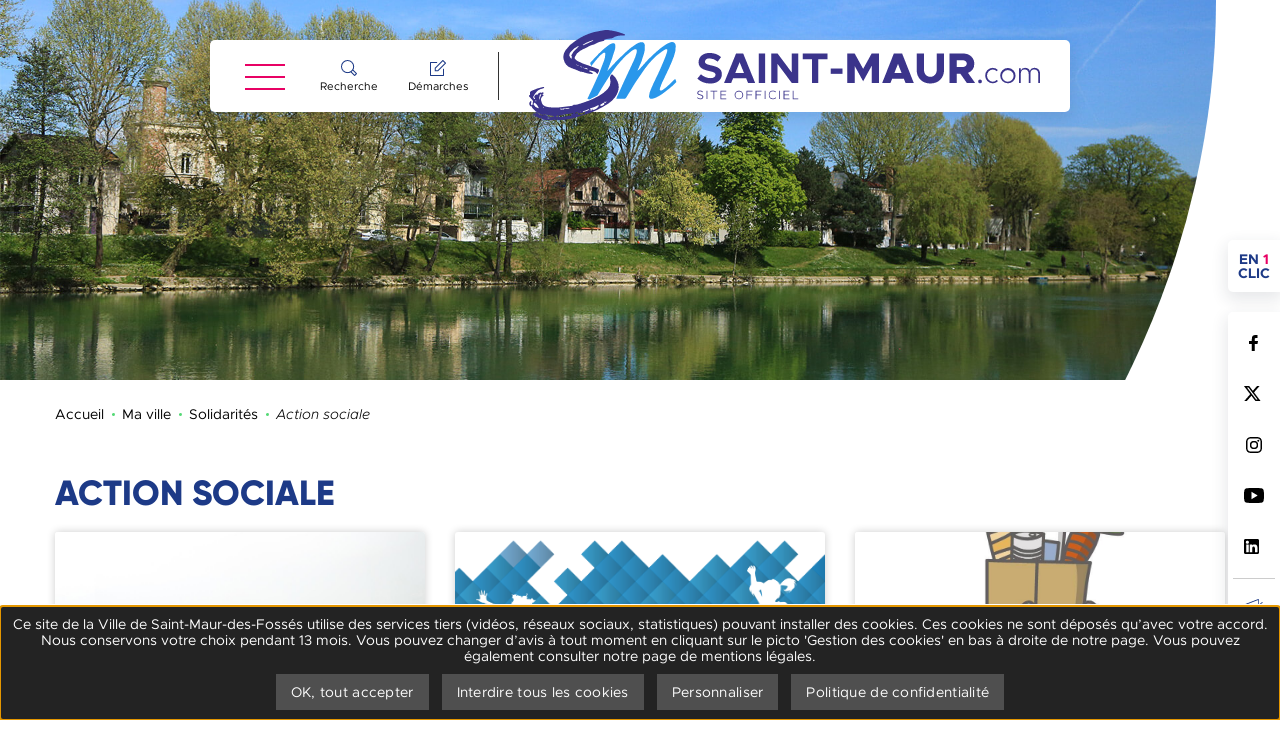

--- FILE ---
content_type: text/html; charset=utf-8
request_url: https://www.saint-maur.com/ma-ville/solidarites/action-sociale
body_size: 32979
content:
<!DOCTYPE html>
<html dir="ltr" lang="fr-FR">
<head>

<meta charset="utf-8">
<!-- 
	This website is powered by TYPO3 - inspiring people to share!
	TYPO3 is a free open source Content Management Framework initially created by Kasper Skaarhoj and licensed under GNU/GPL.
	TYPO3 is copyright 1998-2026 of Kasper Skaarhoj. Extensions are copyright of their respective owners.
	Information and contribution at https://typo3.org/
-->

<base href="https://www.saint-maur.com/">


<meta name="generator" content="TYPO3 CMS" />
<meta name="twitter:card" content="summary" />
<meta name="google-site-verification" content="vvP18QPuQZoTsah1ylyL3fXQiA6JbXtWRiwaQ56RPLk" />

<link rel="stylesheet" type="text/css" href="https://www.saint-maur.com/typo3conf/ext/photoswipe/Resources/Public/Css/photoswipe.min.css?1612794077" media="all">
<link rel="stylesheet" type="text/css" href="https://www.saint-maur.com/typo3conf/ext/photoswipe/Resources/Public/Css/photoswipe-default-skin.min.css?1612794077" media="all">

<link rel="stylesheet" type="text/css" href="https://www.saint-maur.com/typo3temp/assets/css/82aa5386a6.css?1556790258" media="all">
<link rel="stylesheet" type="text/css" href="https://www.saint-maur.com/fileadmin/templates/master/assets/assets_site_saint-maur/scss/external_link.css?1758635827" media="all">
<link rel="stylesheet" type="text/css" href="https://www.saint-maur.com/fileadmin/templates/master/assets/assets_site_saint-maur/scss/app.min.css?1690811520" media="all">
<link rel="stylesheet" type="text/css" href="https://www.saint-maur.com/fileadmin/templates/master/assets/assets_site_saint-maur/css/tools.min.css?1607607314" media="all">
<link rel="stylesheet" type="text/css" href="https://www.saint-maur.com/fileadmin/templates/master/assets/assets_site_saint-maur/css/print.min.css?1607607314" media="print">
<link rel="stylesheet" type="text/css" href="https://api.mapbox.com/mapbox-gl-js/v1.9.1/mapbox-gl.css" media="all">
<link rel="stylesheet" type="text/css" href="https://www.saint-maur.com/fileadmin/templates/master/assets/assets_site_saint-maur/css/percircle.min.css?1607607314" media="all">
<link rel="stylesheet" type="text/css" href="https://www.saint-maur.com/fileadmin/templates/master/assets/assets_site_saint-maur/css/jquery-ui.min.css?1607607314" media="all">




<script src="https://www.saint-maur.com/fileadmin/templates/master/assets/assets_site_saint-maur/js/vendor/jquery.min.js?1738163004"></script>
<script src="https://www.saint-maur.com/typo3conf/ext/cim_news/Resources/Public/JavaScript/SubscribeWidget.js?1598452986"></script>
<script src="https://www.saint-maur.com/typo3conf/ext/cim_socialwall/Resources/Public/JavaScript/SocialwallWidget.js?1607957208"></script>
<script src="https://www.saint-maur.com/typo3temp/assets/js/e9e07c5ca0.js?1572515704"></script>



  <meta name="viewport" content="width=device-width, initial-scale=1.0">
  <meta name="theme-color" content="#1d3a87">  <link rel="icon" type="image/png" href="/fileadmin/templates/master/assets/assets_site_saint-maur/favicon.ico" /><script>
var tarteaucitronCustomText = {
    "alertBigPrivacy": "Ce site de la Ville de Saint-Maur-des-Fossés utilise des services tiers (vidéos, réseaux sociaux, statistiques) pouvant installer des cookies. Ces cookies ne sont déposés qu’avec votre accord. Nous conservons votre choix pendant 13 mois. Vous pouvez changer d’avis à tout moment en cliquant sur le picto 'Gestion des cookies' en bas à droite de notre page. Vous pouvez également consulter notre page de mentions légales.",
};
</script>
<script type="text/javascript" src="https://www.saint-maur.com/fileadmin/templates/master/assets/assets_site_saint-maur/js/tarteaucitron/tarteaucitron.js"></script>
<script type="text/javascript">
  var tarteaucitronForceLanguage = 'fr';
  var tarteaucitronConfig = '';  tarteaucitron.user.matomoId = '5';
  tarteaucitron.user.matomoHost = 'https://analytics.kenua.com/';
  tarteaucitronConfig = "matomocloud,"+"addtoanyshare,youtube";  tarteaucitronConfigSlip = $.map(tarteaucitronConfig.split(","), $.trim);
  $.each(tarteaucitronConfigSlip, function (key, value) {
    (tarteaucitron.job = tarteaucitron.job || []).push(value);
  });
  tarteaucitron.init({
    "privacyUrl": "/donnees-personnelles",
    
    "hashtag": "#tarteaucitron", /* Open the panel with this hashtag */
    "cookieName": "tartaucitron", /* Cookie name */
    
    "orientation": "bottom", /* Banner position (top - bottom) */
    
    "showAlertSmall": false, /* Show the small banner on bottom right */
    "cookieslist": true, /* Show the cookie list */
    "showDetailsOnClick": false,
    
    "showIcon": false, /* Show cookie icon to manage cookies */
    "iconPosition": "BottomRight", /* Position of the icon between BottomRight, BottomLeft, TopRight and TopLeft */
    
    "adblocker": false, /* Show a Warning if an adblocker is detected */
    
    "DenyAllCta" : true, /* Show the deny all button */
    "AcceptAllCta": true, /* Show the accept all button when highPrivacy on */
    "highPrivacy": true, /* Disable auto consent */
    
    "handleBrowserDNTRequest": true, /* If Do Not Track == 1, accept all */
    
    "removeCredit": false, /* Remove credit link */
    "moreInfoLink": true, /* Show more info link */
    "useExternalCss": true, /* If false, the tarteaucitron.css file will be loaded */

    "readmoreLink": "", /* Change the default readmore link pointing to tarteaucitron.io */
    "mandatory": true /* Show a message about mandatory cookies */
  });
</script><title>Action sociale</title>
<link rel="canonical" href="https://www.saint-maur.com/ma-ville/solidarites/action-sociale"/>


</head>
<body>
















<div class="off-canvas-wrapper">

    <div id="top" data-magellan-target="top"></div>

    <div class="off-canvas-wrapper-inner" data-off-canvas-wrapper>

        

<div id="offCanvasLeft" class="off-canvas position-left hide-for-large" data-off-canvas data-force-top="false">

    <button type="button" id="btn_close_menu_smart" class="close-button hide-for-large" data-close="offCanvasLeft"
            aria-label="Fermer la navigation principale">
        <span aria-hidden="true">&times;</span>
    </button>

    <div id="leftmenu_cont">
        <nav id="smart_menu" role="navigation"
             aria-label="Menu principal">

            
                <ul class="menu vertical" data-drilldown data-close-on-click="true"
                    data-back-button="<li class='js-drilldown-back'><a tabindex='0'>Retour</a></li>"
                    data-back-button-position="top" data-parent-link="true" data-scroll-top="true">
                    
                        

                            <li class="">
                                
                

                
                        
                    

                
                        
                    

                

                

                
                        <a href="/ma-mairie">
                            Ma mairie
                        </a>
                    

            
                                
                                    
                <ul class="sous_menu menu vertical">
                    
                        

                            <li class="level2 ">
                                
                

                
                        
                    

                
                        
                    

                

                

                
                        <a href="/ma-mairie/decouvrir-saint-maur">
                            Découvrir Saint-Maur
                        </a>
                    

            
                                
                                    
                <ul class="sm">
                    
                        

                            <li class="level3 ">
                                
                

                
                        
                    

                
                        
                    

                

                

                
                        <a href="/ma-mairie/decouvrir-saint-maur/la-ville-de-saint-maur">
                            La Ville de Saint-Maur
                        </a>
                    

            
                            </li>

                        

                            <li class="level3 ">
                                
                

                
                        
                    

                
                        
                    

                

                

                
                        <a href="/ma-mairie/decouvrir-saint-maur/intercommunalite">
                            Intercommunalité
                        </a>
                    

            
                            </li>

                        

                            <li class="level3 ">
                                
                

                
                        
                    

                
                        
                    

                

                

                
                        <a href="/ma-mairie/decouvrir-saint-maur/jumelages">
                            Jumelages
                        </a>
                    

            
                            </li>

                        
                    
                </ul>
            
                                
                            </li>

                        

                            <li class="level2 ">
                                
                

                
                        
                    

                
                        
                    

                

                

                
                        <a href="/ma-mairie/votre-maire">
                            Votre Maire
                        </a>
                    

            
                                
                                    
                <ul class="sm">
                    
                        

                            <li class="level3 ">
                                
                

                
                        
                    

                
                        
                    

                

                

                
                        <a href="/ma-mairie/votre-maire/son-role">
                            Son rôle
                        </a>
                    

            
                            </li>

                        

                            <li class="level3 ">
                                
                

                
                        
                    

                
                        
                    

                

                

                
                        <a href="/ma-mairie/votre-maire/ecrire-a-monsieur-le-maire">
                            Contacter Monsieur le Maire
                        </a>
                    

            
                            </li>

                        
                    
                </ul>
            
                                
                            </li>

                        

                            <li class="level2 ">
                                
                

                
                        
                    

                
                        
                    

                

                

                
                        <a href="/ma-mairie/les-elus-du-conseil-municipal">
                            Le Conseil Municipal
                        </a>
                    

            
                                
                                    
                <ul class="sm">
                    
                        

                            <li class="level3 ">
                                
                

                
                        
                    

                
                        
                    

                

                

                
                        <a href="/ma-mairie/les-elus-du-conseil-municipal/les-elus-de-la-majorite-municipale">
                            La majorité municipale
                        </a>
                    

            
                            </li>

                        

                            <li class="level3 ">
                                
                

                
                        
                    

                
                        
                    

                

                

                
                        <a href="/ma-mairie/les-elus-du-conseil-municipal/les-elus-de-lopposition-municipale">
                            L&#039;opposition municipale
                        </a>
                    

            
                            </li>

                        

                            <li class="level3 ">
                                
                

                
                        
                    

                
                        
                    

                

                

                
                        <a href="/ma-mairie/les-elus-du-conseil-municipal/expression-des-elus-municipaux">
                            Expression politique des élus municipaux
                        </a>
                    

            
                            </li>

                        

                            <li class="level3 ">
                                
                

                
                        
                    

                
                        
                    

                

                

                
                        <a href="/annuaires/elus/poser-une-question-a-un-elu">
                            Ecrire à un élu
                        </a>
                    

            
                            </li>

                        
                    
                </ul>
            
                                
                            </li>

                        

                            <li class="level2 ">
                                
                

                
                        
                    

                
                        
                    

                

                

                
                        <a href="/ma-mairie/les-conseils-municipaux">
                            Les séances du Conseil
                        </a>
                    

            
                                
                                    
                <ul class="sm">
                    
                        

                            <li class="level3 ">
                                
                

                
                        
                    

                
                        
                    

                

                

                
                        <a href="/ma-mairie/les-conseils-municipaux/prochain-conseil">
                            Prochain conseil
                        </a>
                    

            
                            </li>

                        

                            <li class="level3 ">
                                
                

                
                        
                    

                
                        
                    

                

                

                
                        <a href="/ma-mairie/les-conseils-municipaux/les-conseils-municipaux">
                            Les conseils municipaux
                        </a>
                    

            
                            </li>

                        
                    
                </ul>
            
                                
                            </li>

                        

                            <li class="level2 ">
                                
                

                
                        
                    

                
                        
                    

                

                

                
                        <a href="/ma-ville/cadre-de-vie/les-grands-projets">
                            Grands projets
                        </a>
                    

            
                                
                            </li>

                        

                            <li class="level2 ">
                                
                

                
                        
                    

                
                        
                    

                

                

                
                        <a href="/ma-mairie/les-services-municipaux">
                            Les services municipaux
                        </a>
                    

            
                                
                                    
                <ul class="sm">
                    
                        

                            <li class="level3 ">
                                
                

                
                        
                    

                
                        
                    

                

                

                
                        <a href="/annuaires/annuaire-des-services-de-la-ville">
                            Les services municipaux
                        </a>
                    

            
                            </li>

                        

                            <li class="level3 ">
                                
                

                
                        
                    

                
                        
                    

                

                

                
                        <a href="/ma-mairie/les-services-municipaux/boites-bleues">
                            Boîtes bleues
                        </a>
                    

            
                            </li>

                        
                    
                </ul>
            
                                
                            </li>

                        

                            <li class="level2 ">
                                
                

                
                        
                    

                
                        
                    

                

                

                
                        <a href="/ma-mairie/les-conseils-municipaux/les-arretes">
                            Les principaux arrêtés municipaux
                        </a>
                    

            
                                
                                    
                <ul class="sm">
                    
                        

                            <li class="level3 ">
                                
                

                
                        
                    

                
                        
                    

                

                

                
                        <a href="/ma-mairie/les-conseils-municipaux/les-arretes/interdiction-dutilisation-des-bornes-incendie">
                            Interdiction d&#039;utilisation des bornes incendie
                        </a>
                    

            
                            </li>

                        

                            <li class="level3 ">
                                
                

                
                        
                    

                
                        
                    

                

                

                
                        <a href="/ma-mairie/les-conseils-municipaux/les-arretes/stationnement-et-circulation-sur-les-voies-de-la-commune-ouvertes-a-la-circulation-publique">
                            Stationnement et circulation sur les voies de la commune ouvertes à la circulation publique
                        </a>
                    

            
                            </li>

                        

                            <li class="level3 ">
                                
                

                
                        
                    

                
                        
                    

                

                

                
                        <a href="/ma-mairie/les-conseils-municipaux/les-arretes/salubrite-publique">
                            Salubrité publique
                        </a>
                    

            
                            </li>

                        

                            <li class="level3 ">
                                
                

                
                        
                    

                
                        
                    

                

                

                
                        <a href="/ma-mairie/les-conseils-municipaux/les-arretes/rues-ecoles-apaisees">
                            Rues écoles apaisées
                        </a>
                    

            
                            </li>

                        

                            <li class="level3 ">
                                
                

                
                        
                    

                
                        
                    

                

                

                
                        <a href="/ma-mairie/les-conseils-municipaux/passage-a-30-km/h">
                            Passage à 30 km/h
                        </a>
                    

            
                            </li>

                        

                            <li class="level3 ">
                                
                

                
                        
                    

                
                        
                    

                

                

                
                        <a href="/ma-mairie/les-conseils-municipaux/les-arretes/bords-de-marne-apaises">
                            Bords de Marne apaisés
                        </a>
                    

            
                            </li>

                        

                            <li class="level3 ">
                                
                

                
                        
                    

                
                        
                    

                

                

                
                        <a href="/ma-mairie/les-conseils-municipaux/les-arretes/interdiction-de-la-consommation-dalcool-sur-la-voie-publique">
                            Consommation d&#039;alcool, vente et consommation de protoxyde d&#039;azote
                        </a>
                    

            
                            </li>

                        

                            <li class="level3 ">
                                
                

                
                        
                    

                
                        
                    

                

                

                
                        <a href="/ma-mairie/les-conseils-municipaux/les-arretes/horaires-de-chantiers-travaux-deneigement-verglas-feuilles-mortes-elagage">
                            Horaires de chantiers, travaux, déneigement, verglas, feuilles mortes, élagage
                        </a>
                    

            
                            </li>

                        

                            <li class="level3 ">
                                
                

                
                        
                    

                
                        
                    

                

                

                
                        <a href="/ma-mairie/les-conseils-municipaux/les-arretes/chantier-zac-des-facultes">
                            Chantier Zac des facultés
                        </a>
                    

            
                            </li>

                        

                            <li class="level3 ">
                                
                

                
                        
                    

                
                        
                    

                

                

                
                        <a href="/ma-mairie/les-conseils-municipaux/les-arretes/perimetre-stationnement-en-zone-bleue">
                            Périmètre stationnement en zone bleue
                        </a>
                    

            
                            </li>

                        

                            <li class="level3 ">
                                
                

                
                        
                    

                
                        
                    

                

                

                
                        <a href="/ma-mairie/les-conseils-municipaux/les-arretes/interdiction-de-baignade-en-marne">
                            Interdiction de baignade en Marne
                        </a>
                    

            
                            </li>

                        

                            <li class="level3 ">
                                
                

                
                        
                    

                
                        
                    

                

                

                
                        <a href="/ma-mairie/les-conseils-municipaux/les-arretes/emplacement-des-panneaux-daffichage-libre">
                            Emplacement des panneaux d&#039;affichage libre
                        </a>
                    

            
                            </li>

                        

                            <li class="level3 ">
                                
                

                
                        
                    

                
                        
                    

                

                

                
                        <a href="/ma-mairie/les-conseils-municipaux/les-arretes/arrete-circulation-poids-lourds-de-plus-de-19t">
                            Arrêté circulation poids lourds de plus de 19T
                        </a>
                    

            
                            </li>

                        
                    
                </ul>
            
                                
                            </li>

                        

                            <li class="level2 ">
                                
                

                
                        
                    

                
                        
                    

                

                

                
                        <a href="/ma-mairie/publication-des-actes">
                            Publication des actes règlementaires
                        </a>
                    

            
                                
                                    
                <ul class="sm">
                    
                        

                            <li class="level3 ">
                                
                

                
                        
                    

                
                        
                    

                

                

                
                        <a href="/ma-mairie/publication-des-actes/index-de-legalite-professionnelle">
                            Index de l&#039;égalité professionnelle
                        </a>
                    

            
                            </li>

                        

                            <li class="level3 ">
                                
                

                
                        
                    

                
                        
                    

                

                

                
                        <a href="/ma-mairie/publication-des-actes/actes-de-la-commune-et-du-maire">
                            Actes de la commune et du maire
                        </a>
                    

            
                            </li>

                        

                            <li class="level3 ">
                                
                

                
                        
                    

                
                        
                    

                

                

                
                        <a href="/ma-mairie/publication-des-actes/titre-par-defaut">
                            Actes du CCAS
                        </a>
                    

            
                            </li>

                        

                            <li class="level3 ">
                                
                

                
                        
                    

                
                        
                    

                

                

                
                        <a href="/ma-mairie/publication-des-actes/article-l-716-1-du-code-general-de-la-fonction-publique">
                            Article L. 716-1 du code général de la fonction publique
                        </a>
                    

            
                            </li>

                        

                            <li class="level3 ">
                                
                

                
                        
                    

                
                        
                    

                

                

                
                        <a href="/ma-mairie/publication-des-actes/article-l-132-6-1-du-code-general-de-la-fonction-publique">
                            Article L. 132-6-1 du code général de la fonction publique
                        </a>
                    

            
                            </li>

                        
                    
                </ul>
            
                                
                            </li>

                        

                            <li class="level2 ">
                                
                

                
                        
                    

                
                        
                    

                

                

                
                        <a href="/ma-mairie/open-data/saint-maur-numerique">
                            Saint-Maur numérique
                        </a>
                    

            
                                
                                    
                <ul class="sm">
                    
                        

                            <li class="level3 ">
                                
                

                
                        
                    

                
                        
                    

                

                

                
                        <a href="/ma-mairie/open-data">
                            Open data
                        </a>
                    

            
                            </li>

                        

                            <li class="level3 ">
                                
                

                
                        
                    

                
                        
                    

                

                

                
                        <a href="/ma-mairie/saint-maur-numerique/portail-cartographique-sig">
                            Portail cartographique - SIG
                        </a>
                    

            
                            </li>

                        

                            <li class="level3 ">
                                
                

                
                        
                    

                
                        
                    

                

                

                
                        <a href="/ma-ville/solidarites/maison-du-numerique">
                            Maison du numérique
                        </a>
                    

            
                            </li>

                        

                            <li class="level3 ">
                                
                

                
                        
                    

                
                        
                    

                

                

                
                        <a href="/ma-mairie/open-data/saint-maur-numerique/expositions-visites-virtuelles">
                            Expositions : visites virtuelles
                        </a>
                    

            
                            </li>

                        

                            <li class="level3 ">
                                
                

                
                        
                    

                
                        
                    

                

                

                
                        <a href="/ma-mairie/open-data/saint-maur-numerique/les-archives-depousierees">
                            Les archives dépousiérées
                        </a>
                    

            
                            </li>

                        

                            <li class="level3 ">
                                
                

                
                        
                    

                
                        
                    

                

                

                
                        <a href="https://saint-maur.mappr.fr/fr#basemap=%22background-25%22&amp;map=13.74%2F48.79861%2F2.494" target="_blank" rel="noreferrer">
                            Maquette 3D de Saint-Maur
                        </a>
                    

            
                            </li>

                        
                    
                </ul>
            
                                
                            </li>

                        

                            <li class="level2 ">
                                
                

                
                        
                    

                
                        
                    

                

                

                
                        <a href="/ma-mairie/visites-virtuelles">
                            Visites virtuelles
                        </a>
                    

            
                                
                            </li>

                        

                            <li class="level2 ">
                                
                

                
                        
                    

                
                        
                    

                

                

                
                        <a href="/ma-mairie/communiques-de-presse">
                            Communiqués de presse
                        </a>
                    

            
                                
                            </li>

                        
                    
                </ul>
            
                                
                            </li>

                        

                            <li class="">
                                
                

                
                        
                    

                
                        
                    

                

                

                
                        <a href="/demarches">
                            Démarches
                        </a>
                    

            
                                
                                    
                <ul class="sous_menu menu vertical">
                    
                        

                            <li class="level2 ">
                                
                

                
                        
                    

                
                        
                    

                

                

                
                        <a href="/demarches/mon-espace-demarches">
                            Mon espace démarches
                        </a>
                    

            
                                
                                    
                <ul class="sm">
                    
                        

                            <li class="level3 ">
                                
                

                
                        
                    

                
                        
                    

                

                

                
                        <a href="/demarches/effectuer-une-demarche-en-ligne">
                            Effectuer une démarche en ligne
                        </a>
                    

            
                            </li>

                        

                            <li class="level3 ">
                                
                

                
                        
                    

                
                        
                    

                

                

                
                        <a href="/demarches/mon-espace-demarches/gerer-sa-fiche-annuaire">
                            Gérer sa fiche annuaire
                        </a>
                    

            
                            </li>

                        
                    
                </ul>
            
                                
                            </li>

                        

                            <li class="level2 ">
                                
                

                
                        
                    

                
                        
                    

                

                

                
                        <a href="/demarches/etat-civil-elections-pieces-didentite">
                            état civil - élections - Pièces d&#039;identité
                        </a>
                    

            
                                
                                    
                <ul class="sm">
                    
                        

                            <li class="level3 ">
                                
                

                
                        
                    

                
                        
                    

                

                

                
                        <a href="/demarches/etat-civil-elections-pieces-didentite/etat-civil">
                            Etat-civil
                        </a>
                    

            
                            </li>

                        

                            <li class="level3 ">
                                
                

                
                        
                    

                
                        
                    

                

                

                
                        <a href="/demarches/etat-civil-elections-pieces-didentite/pieces-didentite">
                            Pièces d&#039;identité
                        </a>
                    

            
                            </li>

                        

                            <li class="level3 ">
                                
                

                
                        
                    

                
                        
                    

                

                

                
                        <a href="/demarches/etat-civil-elections-pieces-didentite/elections-/-affaires-diverses">
                            Elections / Affaires diverses
                        </a>
                    

            
                            </li>

                        
                    
                </ul>
            
                                
                            </li>

                        

                            <li class="level2 ">
                                
                

                
                        
                    

                
                        
                    

                

                

                
                        <a href="/demarches/famille">
                            Famille
                        </a>
                    

            
                                
                                    
                <ul class="sm">
                    
                        

                            <li class="level3 ">
                                
                

                
                        
                    

                
                        
                    

                

                

                
                        <a href="https://portalssl.agoraplus.fr/smdf/pck_home.home_view" target="_blank" rel="noreferrer">
                            Portail famille
                        </a>
                    

            
                            </li>

                        

                            <li class="level3 ">
                                
                

                
                        
                    

                
                        
                    

                

                

                
                        <a href="https://user.clicrdv.com/mairie-de-saint-maur-des-fosses" target="_blank" rel="noreferrer">
                            Prendre rendez-vous au guichet d&#039;accueil des familles
                        </a>
                    

            
                            </li>

                        

                            <li class="level3 ">
                                
                

                
                        
                    

                
                        
                    

                

                

                
                        <a href="/demarches/famille/demande-dinscription-en-creche">
                            Inscription en crèche
                        </a>
                    

            
                            </li>

                        

                            <li class="level3 ">
                                
                

                
                        
                    

                
                        
                    

                

                

                
                        <a href="/demarches/famille/demande-dinscription-a-la-halte-garderie">
                            Demande d&#039;inscription à la halte-garderie
                        </a>
                    

            
                            </li>

                        

                            <li class="level3 ">
                                
                

                
                        
                    

                
                        
                    

                

                

                
                        <a href="/demarches/famille/inscrire-son-enfant-a-lecole">
                            Inscrire son enfant à l&#039;école
                        </a>
                    

            
                            </li>

                        

                            <li class="level3 ">
                                
                

                
                        
                    

                
                        
                    

                

                

                
                        <a href="/ma-ville/education-enfance/3-a-11-ans/le-quotient-familial">
                            Calcul du quotient familial
                        </a>
                    

            
                            </li>

                        

                            <li class="level3 ">
                                
                

                
                        
                    

                
                        
                    

                

                

                
                        <a href="/demarches/famille/payer-en-ligne">
                            Payer en ligne
                        </a>
                    

            
                            </li>

                        
                    
                </ul>
            
                                
                            </li>

                        

                            <li class="level2 ">
                                
                

                
                        
                    

                
                        
                    

                

                

                
                        <a href="/demarches/au-quotidien-1">
                            Au quotidien
                        </a>
                    

            
                                
                                    
                <ul class="sm">
                    
                        

                            <li class="level3 ">
                                
                

                
                        
                    

                
                        
                    

                

                

                
                        <a href="/demarches/au-quotidien/occupation-du-domaine-public">
                            Occupation du domaine public
                        </a>
                    

            
                            </li>

                        

                            <li class="level3 ">
                                
                

                
                        
                    

                
                        
                    

                

                

                
                        <a href="/demarches/au-quotidien/stationner-a-saint-maur">
                            Stationnement
                        </a>
                    

            
                            </li>

                        

                            <li class="level3 ">
                                
                

                
                        
                    

                
                        
                    

                

                

                
                        <a href="/demarches/au-quotidien/entre-saint-mauriens">
                            Entre Saint-Mauriens
                        </a>
                    

            
                            </li>

                        

                            <li class="level3 ">
                                
                

                
                        
                    

                
                        
                    

                

                

                
                        <a href="/demarches/au-quotidien/dispositif-tranquillite-vacances">
                            Dispositif tranquillité vacances
                        </a>
                    

            
                            </li>

                        

                            <li class="level3 ">
                                
                

                
                        
                    

                
                        
                    

                

                

                
                        <a href="/demarches/au-quotidien/a-votre-service">
                            À votre service
                        </a>
                    

            
                            </li>

                        

                            <li class="level3 ">
                                
                

                
                        
                    

                
                        
                    

                

                

                
                        <a href="/demarches/au-quotidien/organiser-un-evenement-1">
                            Organiser un événement
                        </a>
                    

            
                            </li>

                        

                            <li class="level3 ">
                                
                

                
                        
                    

                
                        
                    

                

                

                
                        <a href="/demarches/taxe-de-sejour">
                            Taxe de séjour
                        </a>
                    

            
                            </li>

                        
                    
                </ul>
            
                                
                            </li>

                        

                            <li class="level2 ">
                                
                

                
                        
                    

                
                        
                    

                

                

                
                        <a href="/demarches/au-quotidien/urbanisme-1-1">
                            Autorisations d&#039;urbanisme
                        </a>
                    

            
                                
                                    
                <ul class="sm">
                    
                        

                            <li class="level3 ">
                                
                

                
                        
                    

                
                        
                    

                

                

                
                        <a href="/demarches/au-quotidien/urbanisme-1/autorisations-durbanisme-pour-les-particuliers-1">
                            Autorisations d&#039;urbanisme pour les particuliers
                        </a>
                    

            
                            </li>

                        

                            <li class="level3 ">
                                
                

                
                        
                    

                
                        
                    

                

                

                
                        <a href="/demarches/au-quotidien/urbanisme-1/autorisations-durbanisme-pour-les-professionnels-1">
                            Autorisations d&#039;urbanisme pour les professionnels
                        </a>
                    

            
                            </li>

                        

                            <li class="level3 ">
                                
                

                
                        
                    

                
                        
                    

                

                

                
                        <a href="/demarches/au-quotidien/urbanisme-1-1/rapport-de-la-mission-dinformation-et-levaluation-mie">
                            Rapport de la Mission d&#039;information et l&#039;évaluation (MIE)
                        </a>
                    

            
                            </li>

                        
                    
                </ul>
            
                                
                            </li>

                        

                            <li class="level2 ">
                                
                

                
                        
                    

                
                        
                    

                

                

                
                        <a href="https://www.espace-citoyens.net/saintmaurdesfosses/espace-citoyens/Demande/NouvelleDemande/SIGNAL/SIGNALEMEN" target="_blank" rel="noreferrer">
                            Signaler un problème
                        </a>
                    

            
                                
                            </li>

                        

                            <li class="level2 ">
                                
                

                
                        
                    

                
                        
                    

                

                

                
                        <a href="/demarches/urgences-1">
                            Urgences
                        </a>
                    

            
                                
                            </li>

                        

                            <li class="level2 ">
                                
                

                
                        
                    

                
                        
                    

                

                

                
                        <a href="/ma-ville/economie-emploi/la-mairie-recrute-1">
                            Offres d&#039;emploi
                        </a>
                    

            
                                
                            </li>

                        

                            <li class="level2 ">
                                
                

                
                        
                    

                
                        
                    

                

                

                
                        <a href="/ma-ville/economie-emploi/marches-publics">
                            Marchés publics
                        </a>
                    

            
                                
                            </li>

                        
                    
                </ul>
            
                                
                            </li>

                        

                            <li class="">
                                
                

                
                        
                    

                
                        
                    

                

                

                
                        <a href="/ma-ville">
                            Ma ville
                        </a>
                    

            
                                
                                    
                <ul class="sous_menu menu vertical">
                    
                        

                            <li class="level2 ">
                                
                

                
                        
                    

                
                        
                    

                

                

                
                        <a href="/ma-ville/cadre-de-vie">
                            Cadre de vie
                        </a>
                    

            
                                
                                    
                <ul class="sm">
                    
                        

                            <li class="level3 ">
                                
                

                
                        
                    

                
                        
                    

                

                

                
                        <a href="/ma-ville/cadre-de-vie/urbanisme">
                            Urbanisme
                        </a>
                    

            
                            </li>

                        

                            <li class="level3 ">
                                
                

                
                        
                    

                
                        
                    

                

                

                
                        <a href="/ma-ville/cadre-de-vie/les-grands-projets">
                            Les grands projets
                        </a>
                    

            
                            </li>

                        

                            <li class="level3 ">
                                
                

                
                        
                    

                
                        
                    

                

                

                
                        <a href="/ma-ville/cadre-de-vie/info-travaux">
                            Info travaux &amp; riverains
                        </a>
                    

            
                            </li>

                        

                            <li class="level3 ">
                                
                

                
                        
                    

                
                        
                    

                

                

                
                        <a href="/ma-ville/cadre-de-vie/dechets">
                            Déchets
                        </a>
                    

            
                            </li>

                        

                            <li class="level3 ">
                                
                

                
                        
                    

                
                        
                    

                

                

                
                        <a href="/ma-ville/cadre-de-vie/proprete">
                            Propreté
                        </a>
                    

            
                            </li>

                        

                            <li class="level3 ">
                                
                

                
                        
                    

                
                        
                    

                

                

                
                        <a href="/ma-ville/cadre-de-vie/transports-stationnement">
                            Transports &amp; Stationnement
                        </a>
                    

            
                            </li>

                        

                            <li class="level3 ">
                                
                

                
                        
                    

                
                        
                    

                

                

                
                        <a href="/ma-ville/cadre-de-vie/espaces-verts">
                            Espaces verts
                        </a>
                    

            
                            </li>

                        

                            <li class="level3 ">
                                
                

                
                        
                    

                
                        
                    

                

                

                
                        <a href="/ma-ville/cadre-de-vie/developpement-durable">
                            Développement durable
                        </a>
                    

            
                            </li>

                        

                            <li class="level3 ">
                                
                

                
                        
                    

                
                        
                    

                

                

                
                        <a href="/ma-ville/cadre-de-vie/agir-et-proteger">
                            Agir et protéger
                        </a>
                    

            
                            </li>

                        
                    
                </ul>
            
                                
                            </li>

                        

                            <li class="level2 ">
                                
                

                
                        
                    

                
                        
                    

                

                

                
                        <a href="/ma-ville/education-enfance">
                            Éducation - Enfance
                        </a>
                    

            
                                
                                    
                <ul class="sm">
                    
                        

                            <li class="level3 ">
                                
                

                
                        
                    

                
                        
                    

                

                

                
                        <a href="/ma-ville/politique-de-la-ville/appel-a-projet-2024">
                            Appel à projet 2024
                        </a>
                    

            
                            </li>

                        

                            <li class="level3 ">
                                
                

                
                        
                    

                
                        
                    

                

                

                
                        <a href="/ma-ville/education-enfance/les-creches-et-etablissements-scolaires">
                            Les crèches et établissements scolaires
                        </a>
                    

            
                            </li>

                        

                            <li class="level3 ">
                                
                

                
                        
                    

                
                        
                    

                

                

                
                        <a href="/ma-ville/education-enfance/la-carte-scolaire">
                            La carte scolaire
                        </a>
                    

            
                            </li>

                        

                            <li class="level3 ">
                                
                

                
                        
                    

                
                        
                    

                

                

                
                        <a href="/ma-ville/education-enfance/0-a-3-ans">
                            0 à 3 ans
                        </a>
                    

            
                            </li>

                        

                            <li class="level3 ">
                                
                

                
                        
                    

                
                        
                    

                

                

                
                        <a href="/ma-ville/education-enfance/menus-scolaires">
                            Menus scolaires
                        </a>
                    

            
                            </li>

                        

                            <li class="level3 ">
                                
                

                
                        
                    

                
                        
                    

                

                

                
                        <a href="/ma-ville/education-enfance/3-a-11-ans">
                            3 à 11 ans
                        </a>
                    

            
                            </li>

                        

                            <li class="level3 ">
                                
                

                
                        
                    

                
                        
                    

                

                

                
                        <a href="/ma-ville/education-enfance/11-a-15-ans">
                            11 à 15 ans
                        </a>
                    

            
                            </li>

                        

                            <li class="level3 ">
                                
                

                
                        
                    

                
                        
                    

                

                

                
                        <a href="/ma-ville/education-enfance/15-ans-et-plus">
                            15 ans et plus
                        </a>
                    

            
                            </li>

                        

                            <li class="level3 ">
                                
                

                
                        
                    

                
                        
                    

                

                

                
                        <a href="/ma-ville/education-enfance/15-ans-et-plus/activites-et-vacances-service-jeunesse-1">
                            Activités et vacances : service Jeunesse
                        </a>
                    

            
                            </li>

                        

                            <li class="level3 ">
                                
                

                
                        
                    

                
                        
                    

                

                

                
                        <a href="/ma-ville/education-enfance/la-maison-des-familles-et-de-la-parentalite">
                            La Maison des Familles et de la Parentalité
                        </a>
                    

            
                            </li>

                        

                            <li class="level3 ">
                                
                

                
                        
                    

                
                        
                    

                

                

                
                        <a href="/ma-ville/education-enfance/la-maison-des-etudiants">
                            La maison des étudiants
                        </a>
                    

            
                            </li>

                        
                    
                </ul>
            
                                
                            </li>

                        

                            <li class="level2 ">
                                
                

                
                        
                    

                
                        
                    

                

                

                
                        <a href="/ma-ville/securite-tranquillite">
                            Sécurité - Tranquillité
                        </a>
                    

            
                                
                                    
                <ul class="sm">
                    
                        

                            <li class="level3 ">
                                
                

                
                        
                    

                
                        
                    

                

                

                
                        <a href="/ma-ville/securite-tranquillite/prevention-et-securite-une-priorite">
                            Prévention et sécurité : une priorité
                        </a>
                    

            
                            </li>

                        

                            <li class="level3 ">
                                
                

                
                        
                    

                
                        
                    

                

                

                
                        <a href="/ma-ville/securite-tranquillite/plan-vigipirate">
                            Plan vigipirate
                        </a>
                    

            
                            </li>

                        

                            <li class="level3 ">
                                
                

                
                        
                    

                
                        
                    

                

                

                
                        <a href="/ma-ville/securite-tranquillite/gestion-du-risque">
                            Gestion du risque
                        </a>
                    

            
                            </li>

                        

                            <li class="level3 ">
                                
                

                
                        
                    

                
                        
                    

                

                

                
                        <a href="/ma-ville/securite-tranquillite/gestion-du-bruit">
                            Gestion du bruit
                        </a>
                    

            
                            </li>

                        

                            <li class="level3 ">
                                
                

                
                        
                    

                
                        
                    

                

                

                
                        <a href="/ma-ville/securite-tranquillite/bruit-de-voisinage">
                            Bruit de voisinage
                        </a>
                    

            
                            </li>

                        

                            <li class="level3 ">
                                
                

                
                        
                    

                
                        
                    

                

                

                
                        <a href="/ma-ville/securite-tranquillite/animaux">
                            Animaux
                        </a>
                    

            
                            </li>

                        
                    
                </ul>
            
                                
                            </li>

                        

                            <li class="level2 ">
                                
                

                
                        
                    

                
                        
                    

                

                

                
                        <a href="/ma-ville/economie-emploi">
                            Économie - Emploi
                        </a>
                    

            
                                
                                    
                <ul class="sm">
                    
                        

                            <li class="level3 ">
                                
                

                
                        
                    

                
                        
                    

                

                

                
                        <a href="/ma-ville/economie-emploi/lephemere-la-boutique">
                            L&#039;Éphémère, la boutique
                        </a>
                    

            
                            </li>

                        

                            <li class="level3 ">
                                
                

                
                        
                    

                
                        
                    

                

                

                
                        <a href="/ma-ville/economie-emploi/vos-commercants">
                            Vos commerçants
                        </a>
                    

            
                            </li>

                        

                            <li class="level3 ">
                                
                

                
                        
                    

                
                        
                    

                

                

                
                        <a href="/ma-ville/economie-emploi/les-marches-de-saint-maur">
                            Les marchés de Saint-Maur
                        </a>
                    

            
                            </li>

                        

                            <li class="level3 ">
                                
                

                
                        
                    

                
                        
                    

                

                

                
                        <a href="/ma-ville/economie-emploi/label-fabrique-a-saint-maur">
                            Label &quot;Fabriqué à Saint-Maur&quot;
                        </a>
                    

            
                            </li>

                        

                            <li class="level3 ">
                                
                

                
                        
                    

                
                        
                    

                

                

                
                        <a href="/ma-ville/economie-emploi/les-artisans-dart">
                            Les Artisans d&#039;Art
                        </a>
                    

            
                            </li>

                        

                            <li class="level3 ">
                                
                

                
                        
                    

                
                        
                    

                

                

                
                        <a href="/ma-ville/economie-emploi/food-trucks">
                            Food trucks
                        </a>
                    

            
                            </li>

                        

                            <li class="level3 ">
                                
                

                
                        
                    

                
                        
                    

                

                

                
                        <a href="/ma-ville/economie-emploi/implantation-de-commerces-ou-denseignes">
                            Implantation de commerces ou d&#039;enseignes
                        </a>
                    

            
                            </li>

                        

                            <li class="level3 ">
                                
                

                
                        
                    

                
                        
                    

                

                

                
                        <a href="/ma-ville/economie-emploi/la-mairie-recrute-1">
                            La Mairie recrute
                        </a>
                    

            
                            </li>

                        

                            <li class="level3 ">
                                
                

                
                        
                    

                
                        
                    

                

                

                
                        <a href="/ma-ville/economie-emploi/marches-publics">
                            Marchés publics
                        </a>
                    

            
                            </li>

                        
                    
                </ul>
            
                                
                            </li>

                        

                            <li class="level2 ">
                                
                

                
                        
                    

                
                        
                    

                

                

                
                        <a href="/ma-ville/solidarites">
                            Solidarités
                        </a>
                    

            
                                
                                    
                <ul class="sm">
                    
                        

                            <li class="level3 ">
                                
                

                
                        
                    

                
                        
                    

                

                

                
                        <a href="/ma-ville/solidarites/lheure-civique-saint-maurienne">
                            L&#039;Heure Civique Saint-Maurienne
                        </a>
                    

            
                            </li>

                        

                            <li class="level3 act">
                                
                

                
                        
                    

                
                        
                    

                

                
                    
                

                
                        <a href="/ma-ville/solidarites/action-sociale" title="Action sociale, page active">
                            Action sociale
                        </a>
                    

            
                            </li>

                        

                            <li class="level3 ">
                                
                

                
                        
                    

                
                        
                    

                

                

                
                        <a href="/ma-ville/solidarites/seniors-handicap">
                            Seniors - Handicap
                        </a>
                    

            
                            </li>

                        

                            <li class="level3 ">
                                
                

                
                        
                    

                
                        
                    

                

                

                
                        <a href="/ma-ville/solidarites/sante">
                            Santé
                        </a>
                    

            
                            </li>

                        

                            <li class="level3 ">
                                
                

                
                        
                    

                
                        
                    

                

                

                
                        <a href="/ma-ville/journee-internationale-des-droits-des-femmes">
                            Droits des femmes
                        </a>
                    

            
                            </li>

                        
                    
                </ul>
            
                                
                            </li>

                        

                            <li class="level2 ">
                                
                

                
                        
                    

                
                        
                    

                

                

                
                        <a href="/ma-ville/sports">
                            Sports
                        </a>
                    

            
                                
                                    
                <ul class="sm">
                    
                        

                            <li class="level3 ">
                                
                

                
                        
                    

                
                        
                    

                

                

                
                        <a href="/ma-ville/saint-maur-terre-de-jeux">
                            Saint-Maur Terre de Jeux
                        </a>
                    

            
                            </li>

                        

                            <li class="level3 ">
                                
                

                
                        
                    

                
                        
                    

                

                

                
                        <a href="/ma-ville/sports/les-sportifs-sous-contrat-de-performance">
                            Les sportifs sous contrat de performance
                        </a>
                    

            
                            </li>

                        

                            <li class="level3 ">
                                
                

                
                        
                    

                
                        
                    

                

                

                
                        <a href="/ma-ville/sports/aide-a-la-pratique-sportive">
                            Aide à la pratique sportive
                        </a>
                    

            
                            </li>

                        

                            <li class="level3 ">
                                
                

                
                        
                    

                
                        
                    

                

                

                
                        <a href="/ma-ville/sports/piscines">
                            Piscines
                        </a>
                    

            
                            </li>

                        

                            <li class="level3 ">
                                
                

                
                        
                    

                
                        
                    

                

                

                
                        <a href="/ma-ville/sports/pratiquer-a-saint-maur">
                            Pratiquer à Saint-Maur
                        </a>
                    

            
                            </li>

                        

                            <li class="level3 ">
                                
                

                
                        
                    

                
                        
                    

                

                

                
                        <a href="/ma-ville/sports/installations-sportives">
                            Installations sportives
                        </a>
                    

            
                            </li>

                        

                            <li class="level3 ">
                                
                

                
                        
                    

                
                        
                    

                

                

                
                        <a href="/ma-ville/sports/centre-equestre-de-saint-maur">
                            Centre équestre de Saint-Maur
                        </a>
                    

            
                            </li>

                        
                    
                </ul>
            
                                
                            </li>

                        

                            <li class="level2 ">
                                
                

                
                        
                    

                
                        
                    

                

                

                
                        <a href="/ma-ville/culture">
                            Culture
                        </a>
                    

            
                                
                                    
                <ul class="sm">
                    
                        

                            <li class="level3 ">
                                
                

                
                        
                    

                
                        
                    

                

                

                
                        <a href="/ma-ville/culture/theatre">
                            Théâtre
                        </a>
                    

            
                            </li>

                        

                            <li class="level3 ">
                                
                

                
                        
                    

                
                        
                    

                

                

                
                        <a href="/ma-ville/culture/les-cinemas-de-saint-maur">
                            Les cinémas de Saint-Maur
                        </a>
                    

            
                            </li>

                        

                            <li class="level3 ">
                                
                

                
                        
                    

                
                        
                    

                

                

                
                        <a href="/ma-ville/culture/mediatheque-germaine-tillion">
                            Médiathèque Germaine-Tillion
                        </a>
                    

            
                            </li>

                        

                            <li class="level3 ">
                                
                

                
                        
                    

                
                        
                    

                

                

                
                        <a href="/ma-ville/culture/conservatoire">
                            Conservatoire
                        </a>
                    

            
                            </li>

                        

                            <li class="level3 ">
                                
                

                
                        
                    

                
                        
                    

                

                

                
                        <a href="/ma-ville/culture/villa-medicis">
                            Maison des Arts et de la Culture - Villa Médicis
                        </a>
                    

            
                            </li>

                        

                            <li class="level3 ">
                                
                

                
                        
                    

                
                        
                    

                

                

                
                        <a href="/ma-ville/culture/les-ateliers-dart">
                            Les Ateliers d&#039;Art
                        </a>
                    

            
                            </li>

                        

                            <li class="level3 ">
                                
                

                
                        
                    

                
                        
                    

                

                

                
                        <a href="/ma-ville/culture/patrimoine">
                            Patrimoine
                        </a>
                    

            
                            </li>

                        

                            <li class="level3 ">
                                
                

                
                        
                    

                
                        
                    

                

                

                
                        <a href="/ma-ville/culture/archives-municipales">
                            E-Archives
                        </a>
                    

            
                            </li>

                        

                            <li class="level3 ">
                                
                

                
                        
                    

                
                        
                    

                

                

                
                        <a href="/ma-ville/culture/saint-maur-lieu-de-tournages">
                            Saint-Maur, lieu de tournage
                        </a>
                    

            
                            </li>

                        

                            <li class="level3 ">
                                
                

                
                        
                    

                
                        
                    

                

                

                
                        <a href="/ma-ville/culture/boites-a-livres">
                            Boîtes à livres
                        </a>
                    

            
                            </li>

                        

                            <li class="level3 ">
                                
                

                
                        
                    

                
                        
                    

                

                

                
                        <a href="/ma-ville/economie-emploi/lephemere-la-galerie">
                            L&#039;Éphémère, la galerie
                        </a>
                    

            
                            </li>

                        
                    
                </ul>
            
                                
                            </li>

                        

                            <li class="level2 ">
                                
                

                
                        
                    

                
                        
                    

                

                

                
                        <a href="/ma-ville/vie-associative">
                            Vie associative
                        </a>
                    

            
                                
                                    
                <ul class="sm">
                    
                        

                            <li class="level3 ">
                                
                

                
                        
                    

                
                        
                    

                

                

                
                        <a href="/ma-ville/vie-associative/saint-maur-soutient-ses-associations">
                            Espace associations
                        </a>
                    

            
                            </li>

                        

                            <li class="level3 ">
                                
                

                
                        
                    

                
                        
                    

                

                

                
                        <a href="/annuaires/annuaire-des-associations">
                            Annuaire des associations
                        </a>
                    

            
                            </li>

                        

                            <li class="level3 ">
                                
                

                
                        
                    

                
                        
                    

                

                

                
                        <a href="/ma-ville/vie-associative/agenda-associatif">
                            Agenda associatif
                        </a>
                    

            
                            </li>

                        
                    
                </ul>
            
                                
                            </li>

                        

                            <li class="level2 ">
                                
                

                
                        
                    

                
                        
                    

                

                

                
                        <a href="/ma-ville/annuaires">
                            Annuaires
                        </a>
                    

            
                                
                                    
                <ul class="sm">
                    
                        

                            <li class="level3 ">
                                
                

                
                        
                    

                
                        
                    

                

                

                
                        <a href="/annuaires/annuaire-des-artisans-commerces-et-services">
                            Annuaire des commerçants
                        </a>
                    

            
                            </li>

                        

                            <li class="level3 ">
                                
                

                
                        
                    

                
                        
                    

                

                

                
                        <a href="/annuaires/annuaire-des-associations">
                            Annuaire des associations
                        </a>
                    

            
                            </li>

                        

                            <li class="level3 ">
                                
                

                
                        
                    

                
                        
                    

                

                

                
                        <a href="/annuaires/annuaire-des-services-de-la-ville">
                            Annuaire des services municipaux
                        </a>
                    

            
                            </li>

                        
                    
                </ul>
            
                                
                            </li>

                        

                            <li class="level2 ">
                                
                

                
                        
                    

                
                        
                    

                

                

                
                        <a href="/ma-ville/politique-de-la-ville">
                            Politique de la Ville
                        </a>
                    

            
                                
                            </li>

                        

                            <li class="level2 ">
                                
                

                
                        
                    

                
                        
                    

                

                

                
                        <a href="/ma-ville/guide-du-handicap">
                            Guide du handicap
                        </a>
                    

            
                                
                                    
                <ul class="sm">
                    
                        

                            <li class="level3 ">
                                
                

                
                        
                    

                
                        
                    

                

                

                
                        <a href="/ma-ville/guide-du-handicap/espace-ressource">
                            Espace ressource
                        </a>
                    

            
                            </li>

                        

                            <li class="level3 ">
                                
                

                
                        
                    

                
                        
                    

                

                

                
                        <a href="/ma-ville/guide-du-handicap/enfance-/-jeunesse">
                            Enfance / Jeunesse
                        </a>
                    

            
                            </li>

                        

                            <li class="level3 ">
                                
                

                
                        
                    

                
                        
                    

                

                

                
                        <a href="/ma-ville/guide-du-handicap/insertion-professionelle">
                            Insertion professionnelle
                        </a>
                    

            
                            </li>

                        

                            <li class="level3 ">
                                
                

                
                        
                    

                
                        
                    

                

                

                
                        <a href="/ma-ville/guide-du-handicap/vie-dans-la-cite">
                            Vie dans la cité
                        </a>
                    

            
                            </li>

                        

                            <li class="level3 ">
                                
                

                
                        
                    

                
                        
                    

                

                

                
                        <a href="/ma-ville/guide-du-handicap/aidants">
                            Aidants
                        </a>
                    

            
                            </li>

                        
                    
                </ul>
            
                                
                            </li>

                        

                            <li class="level2 ">
                                
                

                
                        
                    

                
                        
                    

                

                

                
                        <a href="/carte-interactive">
                            Carte interactive
                        </a>
                    

            
                                
                            </li>

                        
                    
                </ul>
            
                                
                            </li>

                        

                            <li class="">
                                
                

                
                        
                    

                
                        
                    

                

                

                
                        <a href="/participez">
                            Participez
                        </a>
                    

            
                                
                                    
                <ul class="sous_menu menu vertical">
                    
                        

                            <li class="level2 ">
                                
                

                
                        
                    

                
                        
                    

                

                

                
                        <a href="/participez/citoyennete">
                            Citoyenneté
                        </a>
                    

            
                                
                                    
                <ul class="sm">
                    
                        

                            <li class="level3 ">
                                
                

                
                        
                    

                
                        
                    

                

                

                
                        <a href="/ma-ville/education-enfance/3-a-11-ans/le-conseil-municipal-des-enfants-cme">
                            Conseil Municipal des Enfants
                        </a>
                    

            
                            </li>

                        

                            <li class="level3 ">
                                
                

                
                        
                    

                
                        
                    

                

                

                
                        <a href="/participez/citoyennete/conseil-consultatif-des-jeunes">
                            Conseil des Jeunes
                        </a>
                    

            
                            </li>

                        

                            <li class="level3 ">
                                
                

                
                        
                    

                
                        
                    

                

                

                
                        <a href="/participez/citoyennete/conseil-citoyen-des-rives-de-la-marne">
                            Conseil citoyen des Rives de la Marne
                        </a>
                    

            
                            </li>

                        
                    
                </ul>
            
                                
                            </li>

                        

                            <li class="level2 ">
                                
                

                
                        
                    

                
                        
                    

                

                

                
                        <a href="/participez/mini-sondages">
                            Mini-sondages
                        </a>
                    

            
                                
                            </li>

                        
                    
                </ul>
            
                                
                            </li>

                        
                    
                </ul>
            

            

            

            

            

        </nav>
    </div>
</div>



        <div id="page"
             class="off-canvas-content
                
                
                list
                
                
                "
             data-off-canvas-content>

            

<header id="header" role="banner" class="row expanded align-center">

    


<div id="accessi" class="columns shrink align-middle">
    <ul>
        <li>
            <button type="button" class="show-on-focus" data-open="popin_menu">
                Aller au menu
            </button>
        </li>
        <li>
            <a class="show-on-focus" href="#anchor_skip_link">
                Aller au contenu
            </a>
        </li>
    </ul>
    <div class="clear"></div>
</div>
<script>
    $(document).on('_page_ready', function () {
        var anchors = $("#accessi").find("a");
        anchors.each(function () {
            var $this = $(this);
            $this.attr('href', window.location.origin + window.location.pathname + window.location.search + $this.attr("href"));
        });
    });
</script>



    


    

    

    


    <div id="data-sticky-header" data-margin-top="0">
        <div class="wrap row small-12 align-middle">

            


<div class="columns shrink show-for-large">
	<button type="button" data-open="popin_menu" class="hamburger hamburger--spring">
		<span class="hamburger-box">
			<span class="hamburger-inner"></span>
		</span>
	</button>
</div>


<button type="button" data-toggle="offCanvasLeft" class="columns shrink hamburger hamburger--spring hide-for-large">
	<span class="hamburger-box">
		<span class="hamburger-inner"></span>
		<span class="menu_title show-for-sr">Menu</span>
	</span>
</button>


            

<div id="popin_menu" data-reveal class="reveal show-for-large" data-animation-in="fade-in"
     aria-label="Fenêtre de navigation principale">
    <div class="wrap_popin">

        <button type="button" class="close-button"
                data-close aria-label="Fermer">
            <span aria-hidden="true">&times;</span>
        </button>

        <nav id="menu_principal" role="navigation"
             aria-label="Menu principal">

            
                <ul class="row">
                    
                        

                            <li class="columns large-3 small-12 ">
                                
                

                
                        
                    

                
                        
                    

                

                

                
                        <a href="/ma-mairie">
                            <span>Ma mairie</span>
                        </a>
                    

            
                                
                                    

                <div>
                    <ul class="sous_menu menu vertical" data-accordion-menu data-submenu-toggle="true"
                        data-submenu-toggle-text="Accès au sous-menu de">
                        
                            

                                <li class="level2 ">
                                    
                

                
                        
                    

                
                        
                    

                

                

                
                        <a href="/ma-mairie/decouvrir-saint-maur">
                            <span>Découvrir Saint-Maur</span>
                        </a>
                    

            
                                    
                                        
                <ul class="sm">
                    
                        

                            <li class="level3 ">
                                
                

                
                        
                    

                
                        
                    

                

                

                
                        <a href="/ma-mairie/decouvrir-saint-maur/la-ville-de-saint-maur">
                            <span>La Ville de Saint-Maur</span>
                        </a>
                    

            
                            </li>

                        

                            <li class="level3 ">
                                
                

                
                        
                    

                
                        
                    

                

                

                
                        <a href="/ma-mairie/decouvrir-saint-maur/intercommunalite">
                            <span>Intercommunalité</span>
                        </a>
                    

            
                            </li>

                        

                            <li class="level3 ">
                                
                

                
                        
                    

                
                        
                    

                

                

                
                        <a href="/ma-mairie/decouvrir-saint-maur/jumelages">
                            <span>Jumelages</span>
                        </a>
                    

            
                            </li>

                        
                    
                </ul>
            
                                    
                                </li>

                            

                                <li class="level2 ">
                                    
                

                
                        
                    

                
                        
                    

                

                

                
                        <a href="/ma-mairie/votre-maire">
                            <span>Votre Maire</span>
                        </a>
                    

            
                                    
                                        
                <ul class="sm">
                    
                        

                            <li class="level3 ">
                                
                

                
                        
                    

                
                        
                    

                

                

                
                        <a href="/ma-mairie/votre-maire/son-role">
                            <span>Son rôle</span>
                        </a>
                    

            
                            </li>

                        

                            <li class="level3 ">
                                
                

                
                        
                    

                
                        
                    

                

                

                
                        <a href="/ma-mairie/votre-maire/ecrire-a-monsieur-le-maire">
                            <span>Contacter Monsieur le Maire</span>
                        </a>
                    

            
                            </li>

                        
                    
                </ul>
            
                                    
                                </li>

                            

                                <li class="level2 ">
                                    
                

                
                        
                    

                
                        
                    

                

                

                
                        <a href="/ma-mairie/les-elus-du-conseil-municipal">
                            <span>Le Conseil Municipal</span>
                        </a>
                    

            
                                    
                                        
                <ul class="sm">
                    
                        

                            <li class="level3 ">
                                
                

                
                        
                    

                
                        
                    

                

                

                
                        <a href="/ma-mairie/les-elus-du-conseil-municipal/les-elus-de-la-majorite-municipale">
                            <span>La majorité municipale</span>
                        </a>
                    

            
                            </li>

                        

                            <li class="level3 ">
                                
                

                
                        
                    

                
                        
                    

                

                

                
                        <a href="/ma-mairie/les-elus-du-conseil-municipal/les-elus-de-lopposition-municipale">
                            <span>L&#039;opposition municipale</span>
                        </a>
                    

            
                            </li>

                        

                            <li class="level3 ">
                                
                

                
                        
                    

                
                        
                    

                

                

                
                        <a href="/ma-mairie/les-elus-du-conseil-municipal/expression-des-elus-municipaux">
                            <span>Expression politique des élus municipaux</span>
                        </a>
                    

            
                            </li>

                        

                            <li class="level3 ">
                                
                

                
                        
                    

                
                        
                    

                

                

                
                        <a href="/annuaires/elus/poser-une-question-a-un-elu">
                            <span>Ecrire à un élu</span>
                        </a>
                    

            
                            </li>

                        
                    
                </ul>
            
                                    
                                </li>

                            

                                <li class="level2 ">
                                    
                

                
                        
                    

                
                        
                    

                

                

                
                        <a href="/ma-mairie/les-conseils-municipaux">
                            <span>Les séances du Conseil</span>
                        </a>
                    

            
                                    
                                        
                <ul class="sm">
                    
                        

                            <li class="level3 ">
                                
                

                
                        
                    

                
                        
                    

                

                

                
                        <a href="/ma-mairie/les-conseils-municipaux/prochain-conseil">
                            <span>Prochain conseil</span>
                        </a>
                    

            
                            </li>

                        

                            <li class="level3 ">
                                
                

                
                        
                    

                
                        
                    

                

                

                
                        <a href="/ma-mairie/les-conseils-municipaux/les-conseils-municipaux">
                            <span>Les conseils municipaux</span>
                        </a>
                    

            
                            </li>

                        
                    
                </ul>
            
                                    
                                </li>

                            

                                <li class="level2 ">
                                    
                

                
                        
                    

                
                        
                    

                

                

                
                        <a href="/ma-ville/cadre-de-vie/les-grands-projets">
                            <span>Grands projets</span>
                        </a>
                    

            
                                    
                                </li>

                            

                                <li class="level2 ">
                                    
                

                
                        
                    

                
                        
                    

                

                

                
                        <a href="/ma-mairie/les-services-municipaux">
                            <span>Les services municipaux</span>
                        </a>
                    

            
                                    
                                        
                <ul class="sm">
                    
                        

                            <li class="level3 ">
                                
                

                
                        
                    

                
                        
                    

                

                

                
                        <a href="/annuaires/annuaire-des-services-de-la-ville">
                            <span>Les services municipaux</span>
                        </a>
                    

            
                            </li>

                        

                            <li class="level3 ">
                                
                

                
                        
                    

                
                        
                    

                

                

                
                        <a href="/ma-mairie/les-services-municipaux/boites-bleues">
                            <span>Boîtes bleues</span>
                        </a>
                    

            
                            </li>

                        
                    
                </ul>
            
                                    
                                </li>

                            

                                <li class="level2 ">
                                    
                

                
                        
                    

                
                        
                    

                

                

                
                        <a href="/ma-mairie/les-conseils-municipaux/les-arretes">
                            <span>Les principaux arrêtés municipaux</span>
                        </a>
                    

            
                                    
                                        
                <ul class="sm">
                    
                        

                            <li class="level3 ">
                                
                

                
                        
                    

                
                        
                    

                

                

                
                        <a href="/ma-mairie/les-conseils-municipaux/les-arretes/interdiction-dutilisation-des-bornes-incendie">
                            <span>Interdiction d&#039;utilisation des bornes incendie</span>
                        </a>
                    

            
                            </li>

                        

                            <li class="level3 ">
                                
                

                
                        
                    

                
                        
                    

                

                

                
                        <a href="/ma-mairie/les-conseils-municipaux/les-arretes/stationnement-et-circulation-sur-les-voies-de-la-commune-ouvertes-a-la-circulation-publique">
                            <span>Stationnement et circulation sur les voies de la commune ouvertes à la circulation publique</span>
                        </a>
                    

            
                            </li>

                        

                            <li class="level3 ">
                                
                

                
                        
                    

                
                        
                    

                

                

                
                        <a href="/ma-mairie/les-conseils-municipaux/les-arretes/salubrite-publique">
                            <span>Salubrité publique</span>
                        </a>
                    

            
                            </li>

                        

                            <li class="level3 ">
                                
                

                
                        
                    

                
                        
                    

                

                

                
                        <a href="/ma-mairie/les-conseils-municipaux/les-arretes/rues-ecoles-apaisees">
                            <span>Rues écoles apaisées</span>
                        </a>
                    

            
                            </li>

                        

                            <li class="level3 ">
                                
                

                
                        
                    

                
                        
                    

                

                

                
                        <a href="/ma-mairie/les-conseils-municipaux/passage-a-30-km/h">
                            <span>Passage à 30 km/h</span>
                        </a>
                    

            
                            </li>

                        

                            <li class="level3 ">
                                
                

                
                        
                    

                
                        
                    

                

                

                
                        <a href="/ma-mairie/les-conseils-municipaux/les-arretes/bords-de-marne-apaises">
                            <span>Bords de Marne apaisés</span>
                        </a>
                    

            
                            </li>

                        

                            <li class="level3 ">
                                
                

                
                        
                    

                
                        
                    

                

                

                
                        <a href="/ma-mairie/les-conseils-municipaux/les-arretes/interdiction-de-la-consommation-dalcool-sur-la-voie-publique">
                            <span>Consommation d&#039;alcool, vente et consommation de protoxyde d&#039;azote</span>
                        </a>
                    

            
                            </li>

                        

                            <li class="level3 ">
                                
                

                
                        
                    

                
                        
                    

                

                

                
                        <a href="/ma-mairie/les-conseils-municipaux/les-arretes/horaires-de-chantiers-travaux-deneigement-verglas-feuilles-mortes-elagage">
                            <span>Horaires de chantiers, travaux, déneigement, verglas, feuilles mortes, élagage</span>
                        </a>
                    

            
                            </li>

                        

                            <li class="level3 ">
                                
                

                
                        
                    

                
                        
                    

                

                

                
                        <a href="/ma-mairie/les-conseils-municipaux/les-arretes/chantier-zac-des-facultes">
                            <span>Chantier Zac des facultés</span>
                        </a>
                    

            
                            </li>

                        

                            <li class="level3 ">
                                
                

                
                        
                    

                
                        
                    

                

                

                
                        <a href="/ma-mairie/les-conseils-municipaux/les-arretes/perimetre-stationnement-en-zone-bleue">
                            <span>Périmètre stationnement en zone bleue</span>
                        </a>
                    

            
                            </li>

                        

                            <li class="level3 ">
                                
                

                
                        
                    

                
                        
                    

                

                

                
                        <a href="/ma-mairie/les-conseils-municipaux/les-arretes/interdiction-de-baignade-en-marne">
                            <span>Interdiction de baignade en Marne</span>
                        </a>
                    

            
                            </li>

                        

                            <li class="level3 ">
                                
                

                
                        
                    

                
                        
                    

                

                

                
                        <a href="/ma-mairie/les-conseils-municipaux/les-arretes/emplacement-des-panneaux-daffichage-libre">
                            <span>Emplacement des panneaux d&#039;affichage libre</span>
                        </a>
                    

            
                            </li>

                        

                            <li class="level3 ">
                                
                

                
                        
                    

                
                        
                    

                

                

                
                        <a href="/ma-mairie/les-conseils-municipaux/les-arretes/arrete-circulation-poids-lourds-de-plus-de-19t">
                            <span>Arrêté circulation poids lourds de plus de 19T</span>
                        </a>
                    

            
                            </li>

                        
                    
                </ul>
            
                                    
                                </li>

                            

                                <li class="level2 ">
                                    
                

                
                        
                    

                
                        
                    

                

                

                
                        <a href="/ma-mairie/publication-des-actes">
                            <span>Publication des actes règlementaires</span>
                        </a>
                    

            
                                    
                                        
                <ul class="sm">
                    
                        

                            <li class="level3 ">
                                
                

                
                        
                    

                
                        
                    

                

                

                
                        <a href="/ma-mairie/publication-des-actes/index-de-legalite-professionnelle">
                            <span>Index de l&#039;égalité professionnelle</span>
                        </a>
                    

            
                            </li>

                        

                            <li class="level3 ">
                                
                

                
                        
                    

                
                        
                    

                

                

                
                        <a href="/ma-mairie/publication-des-actes/actes-de-la-commune-et-du-maire">
                            <span>Actes de la commune et du maire</span>
                        </a>
                    

            
                            </li>

                        

                            <li class="level3 ">
                                
                

                
                        
                    

                
                        
                    

                

                

                
                        <a href="/ma-mairie/publication-des-actes/titre-par-defaut">
                            <span>Actes du CCAS</span>
                        </a>
                    

            
                            </li>

                        

                            <li class="level3 ">
                                
                

                
                        
                    

                
                        
                    

                

                

                
                        <a href="/ma-mairie/publication-des-actes/article-l-716-1-du-code-general-de-la-fonction-publique">
                            <span>Article L. 716-1 du code général de la fonction publique</span>
                        </a>
                    

            
                            </li>

                        

                            <li class="level3 ">
                                
                

                
                        
                    

                
                        
                    

                

                

                
                        <a href="/ma-mairie/publication-des-actes/article-l-132-6-1-du-code-general-de-la-fonction-publique">
                            <span>Article L. 132-6-1 du code général de la fonction publique</span>
                        </a>
                    

            
                            </li>

                        
                    
                </ul>
            
                                    
                                </li>

                            

                                <li class="level2 ">
                                    
                

                
                        
                    

                
                        
                    

                

                

                
                        <a href="/ma-mairie/open-data/saint-maur-numerique">
                            <span>Saint-Maur numérique</span>
                        </a>
                    

            
                                    
                                        
                <ul class="sm">
                    
                        

                            <li class="level3 ">
                                
                

                
                        
                    

                
                        
                    

                

                

                
                        <a href="/ma-mairie/open-data">
                            <span>Open data</span>
                        </a>
                    

            
                            </li>

                        

                            <li class="level3 ">
                                
                

                
                        
                    

                
                        
                    

                

                

                
                        <a href="/ma-mairie/saint-maur-numerique/portail-cartographique-sig">
                            <span>Portail cartographique - SIG</span>
                        </a>
                    

            
                            </li>

                        

                            <li class="level3 ">
                                
                

                
                        
                    

                
                        
                    

                

                

                
                        <a href="/ma-ville/solidarites/maison-du-numerique">
                            <span>Maison du numérique</span>
                        </a>
                    

            
                            </li>

                        

                            <li class="level3 ">
                                
                

                
                        
                    

                
                        
                    

                

                

                
                        <a href="/ma-mairie/open-data/saint-maur-numerique/expositions-visites-virtuelles">
                            <span>Expositions : visites virtuelles</span>
                        </a>
                    

            
                            </li>

                        

                            <li class="level3 ">
                                
                

                
                        
                    

                
                        
                    

                

                

                
                        <a href="/ma-mairie/open-data/saint-maur-numerique/les-archives-depousierees">
                            <span>Les archives dépousiérées</span>
                        </a>
                    

            
                            </li>

                        

                            <li class="level3 ">
                                
                

                
                        
                    

                
                        
                    

                

                

                
                        <a href="https://saint-maur.mappr.fr/fr#basemap=%22background-25%22&amp;map=13.74%2F48.79861%2F2.494" target="_blank" rel="noreferrer">
                            <span>Maquette 3D de Saint-Maur</span>
                        </a>
                    

            
                            </li>

                        
                    
                </ul>
            
                                    
                                </li>

                            

                                <li class="level2 ">
                                    
                

                
                        
                    

                
                        
                    

                

                

                
                        <a href="/ma-mairie/visites-virtuelles">
                            <span>Visites virtuelles</span>
                        </a>
                    

            
                                    
                                </li>

                            

                                <li class="level2 ">
                                    
                

                
                        
                    

                
                        
                    

                

                

                
                        <a href="/ma-mairie/communiques-de-presse">
                            <span>Communiqués de presse</span>
                        </a>
                    

            
                                    
                                </li>

                            
                        
                    </ul>
                </div>
            
                                
                            </li>

                        

                            <li class="columns large-3 small-12 ">
                                
                

                
                        
                    

                
                        
                    

                

                

                
                        <a href="/demarches">
                            <span>Démarches</span>
                        </a>
                    

            
                                
                                    

                <div>
                    <ul class="sous_menu menu vertical" data-accordion-menu data-submenu-toggle="true"
                        data-submenu-toggle-text="Accès au sous-menu de">
                        
                            

                                <li class="level2 ">
                                    
                

                
                        
                    

                
                        
                    

                

                

                
                        <a href="/demarches/mon-espace-demarches">
                            <span>Mon espace démarches</span>
                        </a>
                    

            
                                    
                                        
                <ul class="sm">
                    
                        

                            <li class="level3 ">
                                
                

                
                        
                    

                
                        
                    

                

                

                
                        <a href="/demarches/effectuer-une-demarche-en-ligne">
                            <span>Effectuer une démarche en ligne</span>
                        </a>
                    

            
                            </li>

                        

                            <li class="level3 ">
                                
                

                
                        
                    

                
                        
                    

                

                

                
                        <a href="/demarches/mon-espace-demarches/gerer-sa-fiche-annuaire">
                            <span>Gérer sa fiche annuaire</span>
                        </a>
                    

            
                            </li>

                        
                    
                </ul>
            
                                    
                                </li>

                            

                                <li class="level2 ">
                                    
                

                
                        
                    

                
                        
                    

                

                

                
                        <a href="/demarches/etat-civil-elections-pieces-didentite">
                            <span>état civil - élections - Pièces d&#039;identité</span>
                        </a>
                    

            
                                    
                                        
                <ul class="sm">
                    
                        

                            <li class="level3 ">
                                
                

                
                        
                    

                
                        
                    

                

                

                
                        <a href="/demarches/etat-civil-elections-pieces-didentite/etat-civil">
                            <span>Etat-civil</span>
                        </a>
                    

            
                            </li>

                        

                            <li class="level3 ">
                                
                

                
                        
                    

                
                        
                    

                

                

                
                        <a href="/demarches/etat-civil-elections-pieces-didentite/pieces-didentite">
                            <span>Pièces d&#039;identité</span>
                        </a>
                    

            
                            </li>

                        

                            <li class="level3 ">
                                
                

                
                        
                    

                
                        
                    

                

                

                
                        <a href="/demarches/etat-civil-elections-pieces-didentite/elections-/-affaires-diverses">
                            <span>Elections / Affaires diverses</span>
                        </a>
                    

            
                            </li>

                        
                    
                </ul>
            
                                    
                                </li>

                            

                                <li class="level2 ">
                                    
                

                
                        
                    

                
                        
                    

                

                

                
                        <a href="/demarches/famille">
                            <span>Famille</span>
                        </a>
                    

            
                                    
                                        
                <ul class="sm">
                    
                        

                            <li class="level3 ">
                                
                

                
                        
                    

                
                        
                    

                

                

                
                        <a href="https://portalssl.agoraplus.fr/smdf/pck_home.home_view" target="_blank" rel="noreferrer">
                            <span>Portail famille</span>
                        </a>
                    

            
                            </li>

                        

                            <li class="level3 ">
                                
                

                
                        
                    

                
                        
                    

                

                

                
                        <a href="https://user.clicrdv.com/mairie-de-saint-maur-des-fosses" target="_blank" rel="noreferrer">
                            <span>Prendre rendez-vous au guichet d&#039;accueil des familles</span>
                        </a>
                    

            
                            </li>

                        

                            <li class="level3 ">
                                
                

                
                        
                    

                
                        
                    

                

                

                
                        <a href="/demarches/famille/demande-dinscription-en-creche">
                            <span>Inscription en crèche</span>
                        </a>
                    

            
                            </li>

                        

                            <li class="level3 ">
                                
                

                
                        
                    

                
                        
                    

                

                

                
                        <a href="/demarches/famille/demande-dinscription-a-la-halte-garderie">
                            <span>Demande d&#039;inscription à la halte-garderie</span>
                        </a>
                    

            
                            </li>

                        

                            <li class="level3 ">
                                
                

                
                        
                    

                
                        
                    

                

                

                
                        <a href="/demarches/famille/inscrire-son-enfant-a-lecole">
                            <span>Inscrire son enfant à l&#039;école</span>
                        </a>
                    

            
                            </li>

                        

                            <li class="level3 ">
                                
                

                
                        
                    

                
                        
                    

                

                

                
                        <a href="/ma-ville/education-enfance/3-a-11-ans/le-quotient-familial">
                            <span>Calcul du quotient familial</span>
                        </a>
                    

            
                            </li>

                        

                            <li class="level3 ">
                                
                

                
                        
                    

                
                        
                    

                

                

                
                        <a href="/demarches/famille/payer-en-ligne">
                            <span>Payer en ligne</span>
                        </a>
                    

            
                            </li>

                        
                    
                </ul>
            
                                    
                                </li>

                            

                                <li class="level2 ">
                                    
                

                
                        
                    

                
                        
                    

                

                

                
                        <a href="/demarches/au-quotidien-1">
                            <span>Au quotidien</span>
                        </a>
                    

            
                                    
                                        
                <ul class="sm">
                    
                        

                            <li class="level3 ">
                                
                

                
                        
                    

                
                        
                    

                

                

                
                        <a href="/demarches/au-quotidien/occupation-du-domaine-public">
                            <span>Occupation du domaine public</span>
                        </a>
                    

            
                            </li>

                        

                            <li class="level3 ">
                                
                

                
                        
                    

                
                        
                    

                

                

                
                        <a href="/demarches/au-quotidien/stationner-a-saint-maur">
                            <span>Stationnement</span>
                        </a>
                    

            
                            </li>

                        

                            <li class="level3 ">
                                
                

                
                        
                    

                
                        
                    

                

                

                
                        <a href="/demarches/au-quotidien/entre-saint-mauriens">
                            <span>Entre Saint-Mauriens</span>
                        </a>
                    

            
                            </li>

                        

                            <li class="level3 ">
                                
                

                
                        
                    

                
                        
                    

                

                

                
                        <a href="/demarches/au-quotidien/dispositif-tranquillite-vacances">
                            <span>Dispositif tranquillité vacances</span>
                        </a>
                    

            
                            </li>

                        

                            <li class="level3 ">
                                
                

                
                        
                    

                
                        
                    

                

                

                
                        <a href="/demarches/au-quotidien/a-votre-service">
                            <span>À votre service</span>
                        </a>
                    

            
                            </li>

                        

                            <li class="level3 ">
                                
                

                
                        
                    

                
                        
                    

                

                

                
                        <a href="/demarches/au-quotidien/organiser-un-evenement-1">
                            <span>Organiser un événement</span>
                        </a>
                    

            
                            </li>

                        

                            <li class="level3 ">
                                
                

                
                        
                    

                
                        
                    

                

                

                
                        <a href="/demarches/taxe-de-sejour">
                            <span>Taxe de séjour</span>
                        </a>
                    

            
                            </li>

                        
                    
                </ul>
            
                                    
                                </li>

                            

                                <li class="level2 ">
                                    
                

                
                        
                    

                
                        
                    

                

                

                
                        <a href="/demarches/au-quotidien/urbanisme-1-1">
                            <span>Autorisations d&#039;urbanisme</span>
                        </a>
                    

            
                                    
                                        
                <ul class="sm">
                    
                        

                            <li class="level3 ">
                                
                

                
                        
                    

                
                        
                    

                

                

                
                        <a href="/demarches/au-quotidien/urbanisme-1/autorisations-durbanisme-pour-les-particuliers-1">
                            <span>Autorisations d&#039;urbanisme pour les particuliers</span>
                        </a>
                    

            
                            </li>

                        

                            <li class="level3 ">
                                
                

                
                        
                    

                
                        
                    

                

                

                
                        <a href="/demarches/au-quotidien/urbanisme-1/autorisations-durbanisme-pour-les-professionnels-1">
                            <span>Autorisations d&#039;urbanisme pour les professionnels</span>
                        </a>
                    

            
                            </li>

                        

                            <li class="level3 ">
                                
                

                
                        
                    

                
                        
                    

                

                

                
                        <a href="/demarches/au-quotidien/urbanisme-1-1/rapport-de-la-mission-dinformation-et-levaluation-mie">
                            <span>Rapport de la Mission d&#039;information et l&#039;évaluation (MIE)</span>
                        </a>
                    

            
                            </li>

                        
                    
                </ul>
            
                                    
                                </li>

                            

                                <li class="level2 ">
                                    
                

                
                        
                    

                
                        
                    

                

                

                
                        <a href="https://www.espace-citoyens.net/saintmaurdesfosses/espace-citoyens/Demande/NouvelleDemande/SIGNAL/SIGNALEMEN" target="_blank" rel="noreferrer">
                            <span>Signaler un problème</span>
                        </a>
                    

            
                                    
                                </li>

                            

                                <li class="level2 ">
                                    
                

                
                        
                    

                
                        
                    

                

                

                
                        <a href="/demarches/urgences-1">
                            <span>Urgences</span>
                        </a>
                    

            
                                    
                                </li>

                            

                                <li class="level2 ">
                                    
                

                
                        
                    

                
                        
                    

                

                

                
                        <a href="/ma-ville/economie-emploi/la-mairie-recrute-1">
                            <span>Offres d&#039;emploi</span>
                        </a>
                    

            
                                    
                                </li>

                            

                                <li class="level2 ">
                                    
                

                
                        
                    

                
                        
                    

                

                

                
                        <a href="/ma-ville/economie-emploi/marches-publics">
                            <span>Marchés publics</span>
                        </a>
                    

            
                                    
                                </li>

                            
                        
                    </ul>
                </div>
            
                                
                            </li>

                        

                            <li class="columns large-3 small-12 ">
                                
                

                
                        
                    

                
                        
                    

                

                

                
                        <a href="/ma-ville">
                            <span>Ma ville</span>
                        </a>
                    

            
                                
                                    

                <div>
                    <ul class="sous_menu menu vertical" data-accordion-menu data-submenu-toggle="true"
                        data-submenu-toggle-text="Accès au sous-menu de">
                        
                            

                                <li class="level2 ">
                                    
                

                
                        
                    

                
                        
                    

                

                

                
                        <a href="/ma-ville/cadre-de-vie">
                            <span>Cadre de vie</span>
                        </a>
                    

            
                                    
                                        
                <ul class="sm">
                    
                        

                            <li class="level3 ">
                                
                

                
                        
                    

                
                        
                    

                

                

                
                        <a href="/ma-ville/cadre-de-vie/urbanisme">
                            <span>Urbanisme</span>
                        </a>
                    

            
                            </li>

                        

                            <li class="level3 ">
                                
                

                
                        
                    

                
                        
                    

                

                

                
                        <a href="/ma-ville/cadre-de-vie/les-grands-projets">
                            <span>Les grands projets</span>
                        </a>
                    

            
                            </li>

                        

                            <li class="level3 ">
                                
                

                
                        
                    

                
                        
                    

                

                

                
                        <a href="/ma-ville/cadre-de-vie/info-travaux">
                            <span>Info travaux &amp; riverains</span>
                        </a>
                    

            
                            </li>

                        

                            <li class="level3 ">
                                
                

                
                        
                    

                
                        
                    

                

                

                
                        <a href="/ma-ville/cadre-de-vie/dechets">
                            <span>Déchets</span>
                        </a>
                    

            
                            </li>

                        

                            <li class="level3 ">
                                
                

                
                        
                    

                
                        
                    

                

                

                
                        <a href="/ma-ville/cadre-de-vie/proprete">
                            <span>Propreté</span>
                        </a>
                    

            
                            </li>

                        

                            <li class="level3 ">
                                
                

                
                        
                    

                
                        
                    

                

                

                
                        <a href="/ma-ville/cadre-de-vie/transports-stationnement">
                            <span>Transports &amp; Stationnement</span>
                        </a>
                    

            
                            </li>

                        

                            <li class="level3 ">
                                
                

                
                        
                    

                
                        
                    

                

                

                
                        <a href="/ma-ville/cadre-de-vie/espaces-verts">
                            <span>Espaces verts</span>
                        </a>
                    

            
                            </li>

                        

                            <li class="level3 ">
                                
                

                
                        
                    

                
                        
                    

                

                

                
                        <a href="/ma-ville/cadre-de-vie/developpement-durable">
                            <span>Développement durable</span>
                        </a>
                    

            
                            </li>

                        

                            <li class="level3 ">
                                
                

                
                        
                    

                
                        
                    

                

                

                
                        <a href="/ma-ville/cadre-de-vie/agir-et-proteger">
                            <span>Agir et protéger</span>
                        </a>
                    

            
                            </li>

                        
                    
                </ul>
            
                                    
                                </li>

                            

                                <li class="level2 ">
                                    
                

                
                        
                    

                
                        
                    

                

                

                
                        <a href="/ma-ville/education-enfance">
                            <span>Éducation - Enfance</span>
                        </a>
                    

            
                                    
                                        
                <ul class="sm">
                    
                        

                            <li class="level3 ">
                                
                

                
                        
                    

                
                        
                    

                

                

                
                        <a href="/ma-ville/politique-de-la-ville/appel-a-projet-2024">
                            <span>Appel à projet 2024</span>
                        </a>
                    

            
                            </li>

                        

                            <li class="level3 ">
                                
                

                
                        
                    

                
                        
                    

                

                

                
                        <a href="/ma-ville/education-enfance/les-creches-et-etablissements-scolaires">
                            <span>Les crèches et établissements scolaires</span>
                        </a>
                    

            
                            </li>

                        

                            <li class="level3 ">
                                
                

                
                        
                    

                
                        
                    

                

                

                
                        <a href="/ma-ville/education-enfance/la-carte-scolaire">
                            <span>La carte scolaire</span>
                        </a>
                    

            
                            </li>

                        

                            <li class="level3 ">
                                
                

                
                        
                    

                
                        
                    

                

                

                
                        <a href="/ma-ville/education-enfance/0-a-3-ans">
                            <span>0 à 3 ans</span>
                        </a>
                    

            
                            </li>

                        

                            <li class="level3 ">
                                
                

                
                        
                    

                
                        
                    

                

                

                
                        <a href="/ma-ville/education-enfance/menus-scolaires">
                            <span>Menus scolaires</span>
                        </a>
                    

            
                            </li>

                        

                            <li class="level3 ">
                                
                

                
                        
                    

                
                        
                    

                

                

                
                        <a href="/ma-ville/education-enfance/3-a-11-ans">
                            <span>3 à 11 ans</span>
                        </a>
                    

            
                            </li>

                        

                            <li class="level3 ">
                                
                

                
                        
                    

                
                        
                    

                

                

                
                        <a href="/ma-ville/education-enfance/11-a-15-ans">
                            <span>11 à 15 ans</span>
                        </a>
                    

            
                            </li>

                        

                            <li class="level3 ">
                                
                

                
                        
                    

                
                        
                    

                

                

                
                        <a href="/ma-ville/education-enfance/15-ans-et-plus">
                            <span>15 ans et plus</span>
                        </a>
                    

            
                            </li>

                        

                            <li class="level3 ">
                                
                

                
                        
                    

                
                        
                    

                

                

                
                        <a href="/ma-ville/education-enfance/15-ans-et-plus/activites-et-vacances-service-jeunesse-1">
                            <span>Activités et vacances : service Jeunesse</span>
                        </a>
                    

            
                            </li>

                        

                            <li class="level3 ">
                                
                

                
                        
                    

                
                        
                    

                

                

                
                        <a href="/ma-ville/education-enfance/la-maison-des-familles-et-de-la-parentalite">
                            <span>La Maison des Familles et de la Parentalité</span>
                        </a>
                    

            
                            </li>

                        

                            <li class="level3 ">
                                
                

                
                        
                    

                
                        
                    

                

                

                
                        <a href="/ma-ville/education-enfance/la-maison-des-etudiants">
                            <span>La maison des étudiants</span>
                        </a>
                    

            
                            </li>

                        
                    
                </ul>
            
                                    
                                </li>

                            

                                <li class="level2 ">
                                    
                

                
                        
                    

                
                        
                    

                

                

                
                        <a href="/ma-ville/securite-tranquillite">
                            <span>Sécurité - Tranquillité</span>
                        </a>
                    

            
                                    
                                        
                <ul class="sm">
                    
                        

                            <li class="level3 ">
                                
                

                
                        
                    

                
                        
                    

                

                

                
                        <a href="/ma-ville/securite-tranquillite/prevention-et-securite-une-priorite">
                            <span>Prévention et sécurité : une priorité</span>
                        </a>
                    

            
                            </li>

                        

                            <li class="level3 ">
                                
                

                
                        
                    

                
                        
                    

                

                

                
                        <a href="/ma-ville/securite-tranquillite/plan-vigipirate">
                            <span>Plan vigipirate</span>
                        </a>
                    

            
                            </li>

                        

                            <li class="level3 ">
                                
                

                
                        
                    

                
                        
                    

                

                

                
                        <a href="/ma-ville/securite-tranquillite/gestion-du-risque">
                            <span>Gestion du risque</span>
                        </a>
                    

            
                            </li>

                        

                            <li class="level3 ">
                                
                

                
                        
                    

                
                        
                    

                

                

                
                        <a href="/ma-ville/securite-tranquillite/gestion-du-bruit">
                            <span>Gestion du bruit</span>
                        </a>
                    

            
                            </li>

                        

                            <li class="level3 ">
                                
                

                
                        
                    

                
                        
                    

                

                

                
                        <a href="/ma-ville/securite-tranquillite/bruit-de-voisinage">
                            <span>Bruit de voisinage</span>
                        </a>
                    

            
                            </li>

                        

                            <li class="level3 ">
                                
                

                
                        
                    

                
                        
                    

                

                

                
                        <a href="/ma-ville/securite-tranquillite/animaux">
                            <span>Animaux</span>
                        </a>
                    

            
                            </li>

                        
                    
                </ul>
            
                                    
                                </li>

                            

                                <li class="level2 ">
                                    
                

                
                        
                    

                
                        
                    

                

                

                
                        <a href="/ma-ville/economie-emploi">
                            <span>Économie - Emploi</span>
                        </a>
                    

            
                                    
                                        
                <ul class="sm">
                    
                        

                            <li class="level3 ">
                                
                

                
                        
                    

                
                        
                    

                

                

                
                        <a href="/ma-ville/economie-emploi/lephemere-la-boutique">
                            <span>L&#039;Éphémère, la boutique</span>
                        </a>
                    

            
                            </li>

                        

                            <li class="level3 ">
                                
                

                
                        
                    

                
                        
                    

                

                

                
                        <a href="/ma-ville/economie-emploi/vos-commercants">
                            <span>Vos commerçants</span>
                        </a>
                    

            
                            </li>

                        

                            <li class="level3 ">
                                
                

                
                        
                    

                
                        
                    

                

                

                
                        <a href="/ma-ville/economie-emploi/les-marches-de-saint-maur">
                            <span>Les marchés de Saint-Maur</span>
                        </a>
                    

            
                            </li>

                        

                            <li class="level3 ">
                                
                

                
                        
                    

                
                        
                    

                

                

                
                        <a href="/ma-ville/economie-emploi/label-fabrique-a-saint-maur">
                            <span>Label &quot;Fabriqué à Saint-Maur&quot;</span>
                        </a>
                    

            
                            </li>

                        

                            <li class="level3 ">
                                
                

                
                        
                    

                
                        
                    

                

                

                
                        <a href="/ma-ville/economie-emploi/les-artisans-dart">
                            <span>Les Artisans d&#039;Art</span>
                        </a>
                    

            
                            </li>

                        

                            <li class="level3 ">
                                
                

                
                        
                    

                
                        
                    

                

                

                
                        <a href="/ma-ville/economie-emploi/food-trucks">
                            <span>Food trucks</span>
                        </a>
                    

            
                            </li>

                        

                            <li class="level3 ">
                                
                

                
                        
                    

                
                        
                    

                

                

                
                        <a href="/ma-ville/economie-emploi/implantation-de-commerces-ou-denseignes">
                            <span>Implantation de commerces ou d&#039;enseignes</span>
                        </a>
                    

            
                            </li>

                        

                            <li class="level3 ">
                                
                

                
                        
                    

                
                        
                    

                

                

                
                        <a href="/ma-ville/economie-emploi/la-mairie-recrute-1">
                            <span>La Mairie recrute</span>
                        </a>
                    

            
                            </li>

                        

                            <li class="level3 ">
                                
                

                
                        
                    

                
                        
                    

                

                

                
                        <a href="/ma-ville/economie-emploi/marches-publics">
                            <span>Marchés publics</span>
                        </a>
                    

            
                            </li>

                        
                    
                </ul>
            
                                    
                                </li>

                            

                                <li class="level2 ">
                                    
                

                
                        
                    

                
                        
                    

                

                

                
                        <a href="/ma-ville/solidarites">
                            <span>Solidarités</span>
                        </a>
                    

            
                                    
                                        
                <ul class="sm">
                    
                        

                            <li class="level3 ">
                                
                

                
                        
                    

                
                        
                    

                

                

                
                        <a href="/ma-ville/solidarites/lheure-civique-saint-maurienne">
                            <span>L&#039;Heure Civique Saint-Maurienne</span>
                        </a>
                    

            
                            </li>

                        

                            <li class="level3 act">
                                
                

                
                        
                    

                
                        
                    

                

                
                    
                

                
                        <a href="/ma-ville/solidarites/action-sociale" title="Action sociale, page active">
                            Action sociale
                        </a>
                    

            
                            </li>

                        

                            <li class="level3 ">
                                
                

                
                        
                    

                
                        
                    

                

                

                
                        <a href="/ma-ville/solidarites/seniors-handicap">
                            <span>Seniors - Handicap</span>
                        </a>
                    

            
                            </li>

                        

                            <li class="level3 ">
                                
                

                
                        
                    

                
                        
                    

                

                

                
                        <a href="/ma-ville/solidarites/sante">
                            <span>Santé</span>
                        </a>
                    

            
                            </li>

                        

                            <li class="level3 ">
                                
                

                
                        
                    

                
                        
                    

                

                

                
                        <a href="/ma-ville/journee-internationale-des-droits-des-femmes">
                            <span>Droits des femmes</span>
                        </a>
                    

            
                            </li>

                        
                    
                </ul>
            
                                    
                                </li>

                            

                                <li class="level2 ">
                                    
                

                
                        
                    

                
                        
                    

                

                

                
                        <a href="/ma-ville/sports">
                            <span>Sports</span>
                        </a>
                    

            
                                    
                                        
                <ul class="sm">
                    
                        

                            <li class="level3 ">
                                
                

                
                        
                    

                
                        
                    

                

                

                
                        <a href="/ma-ville/saint-maur-terre-de-jeux">
                            <span>Saint-Maur Terre de Jeux</span>
                        </a>
                    

            
                            </li>

                        

                            <li class="level3 ">
                                
                

                
                        
                    

                
                        
                    

                

                

                
                        <a href="/ma-ville/sports/les-sportifs-sous-contrat-de-performance">
                            <span>Les sportifs sous contrat de performance</span>
                        </a>
                    

            
                            </li>

                        

                            <li class="level3 ">
                                
                

                
                        
                    

                
                        
                    

                

                

                
                        <a href="/ma-ville/sports/aide-a-la-pratique-sportive">
                            <span>Aide à la pratique sportive</span>
                        </a>
                    

            
                            </li>

                        

                            <li class="level3 ">
                                
                

                
                        
                    

                
                        
                    

                

                

                
                        <a href="/ma-ville/sports/piscines">
                            <span>Piscines</span>
                        </a>
                    

            
                            </li>

                        

                            <li class="level3 ">
                                
                

                
                        
                    

                
                        
                    

                

                

                
                        <a href="/ma-ville/sports/pratiquer-a-saint-maur">
                            <span>Pratiquer à Saint-Maur</span>
                        </a>
                    

            
                            </li>

                        

                            <li class="level3 ">
                                
                

                
                        
                    

                
                        
                    

                

                

                
                        <a href="/ma-ville/sports/installations-sportives">
                            <span>Installations sportives</span>
                        </a>
                    

            
                            </li>

                        

                            <li class="level3 ">
                                
                

                
                        
                    

                
                        
                    

                

                

                
                        <a href="/ma-ville/sports/centre-equestre-de-saint-maur">
                            <span>Centre équestre de Saint-Maur</span>
                        </a>
                    

            
                            </li>

                        
                    
                </ul>
            
                                    
                                </li>

                            

                                <li class="level2 ">
                                    
                

                
                        
                    

                
                        
                    

                

                

                
                        <a href="/ma-ville/culture">
                            <span>Culture</span>
                        </a>
                    

            
                                    
                                        
                <ul class="sm">
                    
                        

                            <li class="level3 ">
                                
                

                
                        
                    

                
                        
                    

                

                

                
                        <a href="/ma-ville/culture/theatre">
                            <span>Théâtre</span>
                        </a>
                    

            
                            </li>

                        

                            <li class="level3 ">
                                
                

                
                        
                    

                
                        
                    

                

                

                
                        <a href="/ma-ville/culture/les-cinemas-de-saint-maur">
                            <span>Les cinémas de Saint-Maur</span>
                        </a>
                    

            
                            </li>

                        

                            <li class="level3 ">
                                
                

                
                        
                    

                
                        
                    

                

                

                
                        <a href="/ma-ville/culture/mediatheque-germaine-tillion">
                            <span>Médiathèque Germaine-Tillion</span>
                        </a>
                    

            
                            </li>

                        

                            <li class="level3 ">
                                
                

                
                        
                    

                
                        
                    

                

                

                
                        <a href="/ma-ville/culture/conservatoire">
                            <span>Conservatoire</span>
                        </a>
                    

            
                            </li>

                        

                            <li class="level3 ">
                                
                

                
                        
                    

                
                        
                    

                

                

                
                        <a href="/ma-ville/culture/villa-medicis">
                            <span>Maison des Arts et de la Culture - Villa Médicis</span>
                        </a>
                    

            
                            </li>

                        

                            <li class="level3 ">
                                
                

                
                        
                    

                
                        
                    

                

                

                
                        <a href="/ma-ville/culture/les-ateliers-dart">
                            <span>Les Ateliers d&#039;Art</span>
                        </a>
                    

            
                            </li>

                        

                            <li class="level3 ">
                                
                

                
                        
                    

                
                        
                    

                

                

                
                        <a href="/ma-ville/culture/patrimoine">
                            <span>Patrimoine</span>
                        </a>
                    

            
                            </li>

                        

                            <li class="level3 ">
                                
                

                
                        
                    

                
                        
                    

                

                

                
                        <a href="/ma-ville/culture/archives-municipales">
                            <span>E-Archives</span>
                        </a>
                    

            
                            </li>

                        

                            <li class="level3 ">
                                
                

                
                        
                    

                
                        
                    

                

                

                
                        <a href="/ma-ville/culture/saint-maur-lieu-de-tournages">
                            <span>Saint-Maur, lieu de tournage</span>
                        </a>
                    

            
                            </li>

                        

                            <li class="level3 ">
                                
                

                
                        
                    

                
                        
                    

                

                

                
                        <a href="/ma-ville/culture/boites-a-livres">
                            <span>Boîtes à livres</span>
                        </a>
                    

            
                            </li>

                        

                            <li class="level3 ">
                                
                

                
                        
                    

                
                        
                    

                

                

                
                        <a href="/ma-ville/economie-emploi/lephemere-la-galerie">
                            <span>L&#039;Éphémère, la galerie</span>
                        </a>
                    

            
                            </li>

                        
                    
                </ul>
            
                                    
                                </li>

                            

                                <li class="level2 ">
                                    
                

                
                        
                    

                
                        
                    

                

                

                
                        <a href="/ma-ville/vie-associative">
                            <span>Vie associative</span>
                        </a>
                    

            
                                    
                                        
                <ul class="sm">
                    
                        

                            <li class="level3 ">
                                
                

                
                        
                    

                
                        
                    

                

                

                
                        <a href="/ma-ville/vie-associative/saint-maur-soutient-ses-associations">
                            <span>Espace associations</span>
                        </a>
                    

            
                            </li>

                        

                            <li class="level3 ">
                                
                

                
                        
                    

                
                        
                    

                

                

                
                        <a href="/annuaires/annuaire-des-associations">
                            <span>Annuaire des associations</span>
                        </a>
                    

            
                            </li>

                        

                            <li class="level3 ">
                                
                

                
                        
                    

                
                        
                    

                

                

                
                        <a href="/ma-ville/vie-associative/agenda-associatif">
                            <span>Agenda associatif</span>
                        </a>
                    

            
                            </li>

                        
                    
                </ul>
            
                                    
                                </li>

                            

                                <li class="level2 ">
                                    
                

                
                        
                    

                
                        
                    

                

                

                
                        <a href="/ma-ville/annuaires">
                            <span>Annuaires</span>
                        </a>
                    

            
                                    
                                        
                <ul class="sm">
                    
                        

                            <li class="level3 ">
                                
                

                
                        
                    

                
                        
                    

                

                

                
                        <a href="/annuaires/annuaire-des-artisans-commerces-et-services">
                            <span>Annuaire des commerçants</span>
                        </a>
                    

            
                            </li>

                        

                            <li class="level3 ">
                                
                

                
                        
                    

                
                        
                    

                

                

                
                        <a href="/annuaires/annuaire-des-associations">
                            <span>Annuaire des associations</span>
                        </a>
                    

            
                            </li>

                        

                            <li class="level3 ">
                                
                

                
                        
                    

                
                        
                    

                

                

                
                        <a href="/annuaires/annuaire-des-services-de-la-ville">
                            <span>Annuaire des services municipaux</span>
                        </a>
                    

            
                            </li>

                        
                    
                </ul>
            
                                    
                                </li>

                            

                                <li class="level2 ">
                                    
                

                
                        
                    

                
                        
                    

                

                

                
                        <a href="/ma-ville/politique-de-la-ville">
                            <span>Politique de la Ville</span>
                        </a>
                    

            
                                    
                                </li>

                            

                                <li class="level2 ">
                                    
                

                
                        
                    

                
                        
                    

                

                

                
                        <a href="/ma-ville/guide-du-handicap">
                            <span>Guide du handicap</span>
                        </a>
                    

            
                                    
                                        
                <ul class="sm">
                    
                        

                            <li class="level3 ">
                                
                

                
                        
                    

                
                        
                    

                

                

                
                        <a href="/ma-ville/guide-du-handicap/espace-ressource">
                            <span>Espace ressource</span>
                        </a>
                    

            
                            </li>

                        

                            <li class="level3 ">
                                
                

                
                        
                    

                
                        
                    

                

                

                
                        <a href="/ma-ville/guide-du-handicap/enfance-/-jeunesse">
                            <span>Enfance / Jeunesse</span>
                        </a>
                    

            
                            </li>

                        

                            <li class="level3 ">
                                
                

                
                        
                    

                
                        
                    

                

                

                
                        <a href="/ma-ville/guide-du-handicap/insertion-professionelle">
                            <span>Insertion professionnelle</span>
                        </a>
                    

            
                            </li>

                        

                            <li class="level3 ">
                                
                

                
                        
                    

                
                        
                    

                

                

                
                        <a href="/ma-ville/guide-du-handicap/vie-dans-la-cite">
                            <span>Vie dans la cité</span>
                        </a>
                    

            
                            </li>

                        

                            <li class="level3 ">
                                
                

                
                        
                    

                
                        
                    

                

                

                
                        <a href="/ma-ville/guide-du-handicap/aidants">
                            <span>Aidants</span>
                        </a>
                    

            
                            </li>

                        
                    
                </ul>
            
                                    
                                </li>

                            

                                <li class="level2 ">
                                    
                

                
                        
                    

                
                        
                    

                

                

                
                        <a href="/carte-interactive">
                            <span>Carte interactive</span>
                        </a>
                    

            
                                    
                                </li>

                            
                        
                    </ul>
                </div>
            
                                
                            </li>

                        

                            <li class="columns large-3 small-12 ">
                                
                

                
                        
                    

                
                        
                    

                

                

                
                        <a href="/participez">
                            <span>Participez</span>
                        </a>
                    

            
                                
                                    

                <div>
                    <ul class="sous_menu menu vertical" data-accordion-menu data-submenu-toggle="true"
                        data-submenu-toggle-text="Accès au sous-menu de">
                        
                            

                                <li class="level2 ">
                                    
                

                
                        
                    

                
                        
                    

                

                

                
                        <a href="/participez/citoyennete">
                            <span>Citoyenneté</span>
                        </a>
                    

            
                                    
                                        
                <ul class="sm">
                    
                        

                            <li class="level3 ">
                                
                

                
                        
                    

                
                        
                    

                

                

                
                        <a href="/ma-ville/education-enfance/3-a-11-ans/le-conseil-municipal-des-enfants-cme">
                            <span>Conseil Municipal des Enfants</span>
                        </a>
                    

            
                            </li>

                        

                            <li class="level3 ">
                                
                

                
                        
                    

                
                        
                    

                

                

                
                        <a href="/participez/citoyennete/conseil-consultatif-des-jeunes">
                            <span>Conseil des Jeunes</span>
                        </a>
                    

            
                            </li>

                        

                            <li class="level3 ">
                                
                

                
                        
                    

                
                        
                    

                

                

                
                        <a href="/participez/citoyennete/conseil-citoyen-des-rives-de-la-marne">
                            <span>Conseil citoyen des Rives de la Marne</span>
                        </a>
                    

            
                            </li>

                        
                    
                </ul>
            
                                    
                                </li>

                            

                                <li class="level2 ">
                                    
                

                
                        
                    

                
                        
                    

                

                

                
                        <a href="/participez/mini-sondages">
                            <span>Mini-sondages</span>
                        </a>
                    

            
                                    
                                </li>

                            
                        
                    </ul>
                </div>
            
                                
                            </li>

                        
                    
                </ul>
            

            

            

            

            

        </nav>
    </div>
</div>


            


<button type="button" id="btn_search" class="columns shrink tool" data-open="popin_recherche">Recherche</button>

<div id="popin_recherche" data-reveal data-animation-in="fade-in" aria-label="Fenêtre de recherche"
     class="full reveal page_search">
    <div class="wrap_popin">
        <div class="titre_popin row">
            <button type="button" class="close-button" data-close="popin_recherche" aria-label="Fermer la recherche"><span aria-hidden="true">&times;</span></button>
            <p class="titre_bloc show-for-sr" role="heading" aria-level="1">Recherche</p>
        </div>
        <div class="content row align-center collapse">
            <div class="columns small-12">
                
                    






<div id="zone_recherche" role="search">
    <div id="recherche">
        <div class="tx-indexedsearch">
            <div class="tx-indexedsearch-searchbox">
                <form data-element-id="10009" action="/recherche" id="tx_indexedsearch">
                    <fieldset>
                        <legend class="show-for-sr">
                            Rechercher sur le site
                        </legend>
                        <label for="main_search" id="main_search_label" class="show-for-sr">
                            Rechercher
                        </label>
                        <input type="text" placeholder="Que recherchez-vous ?" id="main_search" name="q" class="ui-autocomplete-input" autocomplete="off" />
                        <input type="submit" name="tx_indexedsearch[submit_button]" id="bouton_recherche" value="OK" title="OK, lancer la recherche"/>
                        <button data-speech-title-on="recherche vocale (active)" data-speech-title-off="recherche vocale" type="button" title="Utiliser la recherche vocale" class="vocal">
                            <span class="show-for-sr">
                                recherche vocale
                            </span>
                        </button>
                    </fieldset>
                </form>
            </div>
        </div>
    </div>
    <div class="clear"></div>
</div>

<div id="suggestions">
    <p id="result_title" class="titre_suggestions hide">
        Résultats
    </p>
    <p id="suggestions_no_results_corrected" class="suggestions_wording hide">
        Aucun résultat trouvé pour le terme "<span id="searchedWord"></span>", affichage des résultats pour le terme "<span id="correctedWord"></span>"
    </p>
    <p id="suggestions_results_but_suggest" class="suggestions_wording hide">
        Vouliez-vous dire "<span id="suggestedWord"></span>" ?
    </p>
    <div id="autocomplete_results"></div>
    <p id="suggestions_no_results" class="suggestions_wording hide">
        Aucun résultat ne correspond à votre recherche
    </p>
    <p id="show_more_results" class="btn_lien hide">
        <a href="">Voir plus de résultats</a>
    </p>

    
    <p id="suggest_title" class="titre_suggestions">
        Les pages les plus consultées
    </p>
    <ul id="suggestions-list">

        
            
                

                    
                            
                        

                    <li class="ui-menu-item" tabindex="-1">
                        <a class="row align-justify align-middle" href="https://portalssl.agoraplus.fr/smdf/pck_home.home_view" >
                            <span class="resultat columns">Portail famille </span>
                        </a>
                    </li>
                

                    
                            
                        

                    <li class="ui-menu-item" tabindex="-1">
                        <a class="row align-justify align-middle" href="/demarches/etat-civil-elections-pieces-didentite/pieces-didentite/passeport" >
                            <span class="resultat columns">Passeport </span>
                        </a>
                    </li>
                

                    
                            
                        

                    <li class="ui-menu-item" tabindex="-1">
                        <a class="row align-justify align-middle" href="/ma-ville/cadre-de-vie/dechets/collecte-en-porte-a-porte" >
                            <span class="resultat columns">Collecte en porte-à-porte </span>
                        </a>
                    </li>
                

                    
                            
                        

                    <li class="ui-menu-item" tabindex="-1">
                        <a class="row align-justify align-middle" href="/actualites-2" >
                            <span class="resultat columns">Actualités </span>
                        </a>
                    </li>
                

                    
                            
                        

                    <li class="ui-menu-item" tabindex="-1">
                        <a class="row align-justify align-middle" href="/ma-ville/cadre-de-vie/dechets/decheterie-et-encombrants" >
                            <span class="resultat columns">Déchèterie et encombrants </span>
                        </a>
                    </li>
                
            
        

    </ul>
</div>


                
            </div>
        </div>
    </div>
</div>



            <p id="btn_demarches" class="columns shrink">
                <a class="tool" href="/demarches">
                    Démarches
                </a>
            </p>

            
            <button class="btn_1clic show-for-small-only" type="button" data-toggle="panel_1clic btn_1clic" data-toggler="open">
                <span class="show-for-sr">Accès de la fenêtre des raccourcis </span>en <span>1</span> clic
            </button>

            

<div id="logo" class="logo columns shrink">

    
            <p>
    <a href="https://www.saint-maur.com/">
        <svg role="img" aria-label="Site officiel de la ville de Saint-Maur" preserveAspectRatio="xMinYMid" xmlns="http://www.w3.org/2000/svg" viewBox="0 0 510.86 90">
            <title>Site officiel de la ville de Saint-Maur</title>
            <path d="M198.43,70.4a15.63,15.63,0,0,0-4.53-6.19,1.09,1.09,0,0,0-1.53,0,.87.87,0,0,0-.17.21c-1.28,1.34-1.24,3-.94,4.57A10.36,10.36,0,0,1,189,78.05a31.46,31.46,0,0,1-8.82,7.11c-6.57,3.82-13.69,6.29-20.92,8.46a8.84,8.84,0,0,1-3.5.47,1.84,1.84,0,0,0-1.61.55,3,3,0,0,1-1.92.7c-2.79.31-5.59.62-8.34,1a49.63,49.63,0,0,1-14.45.14c-3.36-.57-6.28-1.65-6.86-5.65a4.26,4.26,0,0,0-.22-.63,3.73,3.73,0,0,1,.84-4c.44-.45.91-.87,1.35-1.32.24-.26.35-.56-.14-.61-1.25-.14-.7-.62-.21-1.08.25-.25.53-.48.74-.7a1.36,1.36,0,0,0-2.09-.3c-.14.1-.48-.11-.74-.12a2.76,2.76,0,0,0-2.48.54c-.56.59-.54,1.83-2.07,1.32-.85-.28-2.23,1.54-2.36,2.6,0,.4-.06.69.48.48.24-.09.47-.09.47.24s.22.75-.1,1a.69.69,0,0,1-.7.1,2.44,2.44,0,0,1-1-2.18,16.21,16.21,0,0,1,4.89-6.46,12.25,12.25,0,0,1,4.44-1.81c.66-.19,1.76-.46,1.57-1.22-.13-.56-1.23-.27-1.9-.13A44.72,44.72,0,0,0,113.17,80c-2.1,1-2.25,1.22-2,3.57,0,.32.23.7-.35.87a1,1,0,0,0-.69,1.21,1,1,0,0,0,.33.52c1,.63,1.45,1.73,2.34,2.43a2.71,2.71,0,0,1,1.29,2.51,12.39,12.39,0,0,0-.4,2.84c0,.49-.38.44-.65.58-.42.21-.54,0-.65-.32a1.9,1.9,0,0,1-.14-1.88,3.49,3.49,0,0,0,.22-1.4.79.79,0,0,0-.23-.58c-.27-.23-.48.07-.67.21a3.66,3.66,0,0,0-.35,4.72c.12.13.32.33.44.3,1.1-.21,1.23.7,1.54,1.34a6.15,6.15,0,0,0,1.18,1.46c.86.93,2,1.54,2.79,2.53h0l.06.05a9.1,9.1,0,0,1,2.25,1.4c1.74,1,3.7,1.61,5.23,3h0c0-.1.09,0,0,.09l.19.18a13.22,13.22,0,0,1-7.68-4.59l-.08,0h0c-.6,0-.57.28-.44.76s.7.81.94,1.56c-.91-.46-1.67-.85-2.45-1.21-.2-.09-.44-.42-.7-.11s.2.47.38.64c.42.4,1,.58,1.39,1.21-.62.06-1-.35-1.39-.47s-.7-.59-1-.2.25.61.51.82a22,22,0,0,0,5.5,3.25,4.09,4.09,0,0,0,2,.41c.57-.07.7-.89,1.39-.81-.69,1.11,0,1.52.85,1.9s1.72.22,2.48.69h.89c.06-.24.24-.21.43-.18h3.82c.3,0,.65-.2.88.18h1.11c1.2-.44,2.45-.16,3.67-.24h0a2.23,2.23,0,0,1,1.53,0l2.33.06c.6,0,1.22-.28,1.78.18h.7c.13-.35.43-.19.69-.22,1.87-.19,3.73-.46,5.59-.78,5.49-1,10.65-3.08,16-4.54,8.39-2.28,16.08-6.29,23.39-11a24.53,24.53,0,0,0,6.86-6.53C199.78,81.3,201,76.05,198.43,70.4ZM117,89.7a.36.36,0,0,1,.32.37c0,.36,0,.66-.28.65s-.38-.31-.39-.57S116.72,89.67,117,89.7Zm2.67,7.77c-.12.1-.43.06-.62,0a7.35,7.35,0,0,1-3.93-2.88,1.74,1.74,0,0,1,0-2.1.68.68,0,0,1,.67-.4,3.19,3.19,0,0,1,.6.38,14.25,14.25,0,0,1,3.24,4.3C119.67,97,119.88,97.28,119.63,97.47Zm.48-8.7c-.21-1.4.53-2.63.7-4,.09-.7.83-1.21,1.73-1.54-.74,1.94-1.4,3.74-2.1,5.53Zm4.29,7.68c.07.35.51.7.09,1a.39.39,0,0,1-.39,0c-.36-.42.07-.68.3-1ZM127.57,107c1.4.35,2.92-.27,4.37.6C130.27,108,128.82,108.14,127.57,107Zm7,.92c-.23,0-.24-.23-.21-.41a.23.23,0,0,1,.24-.22h.06a.39.39,0,0,1,.34.32C134.87,107.84,134.74,108,134.56,108ZM133.9,106a.73.73,0,0,1-.19.07h-.17c-.41.18-.74.58-1.24.52s-.9.12-.94-.54c0-.36-.36-.27-.57-.35-.41,0,0,.94-.59.64s-1.4.18-1.34-.84c0-.34-.21-.38-.47-.46-1.34-.43-2.68-.88-4-1.32-.24,0-.53-.24-.47-.31.22-.26.5-.14.7.06l10.79,2.06C134.93,106,134.4,106,133.9,106Zm7.6-7.93a.69.69,0,0,1,.81-.07c.29.15.6.26.89.39a2.28,2.28,0,0,1,2.46-.43c1.11-.39,2.37,0,3.44-.69.17-.11.4.09.55.26.36.15.82-.54,1.13.14-.35.19-.81,0-1.09.36a9.6,9.6,0,0,1-4,.26h0c-.7.88-1.59.75-2.51.39-.37.13-.69.4-1.13.32a.85.85,0,0,1-.7-.45.41.41,0,0,1,.14-.5Zm-3.71,8.38c-.26,0-.52-.07-.55-.41s1.06-1.4,1.4-1.33.61.09.57.53a1.77,1.77,0,0,1-1.42,1.2Zm1.16,1.29c-.24,0-.46-.1-.49-.34s.13-.33.35-.32a.35.35,0,0,1,.4.3c0,.19,0,.34-.26.35Zm13.91-4.32c-.12.1-.35.07-.53.11-.42.37,0,.44.21.57s.45.12.42.43-.28.28-.49.33l-1.94.4c-.36.08-.7,0-.7-.4h-.09c-.79,1.09-2.09.76-3.11,1a42.44,42.44,0,0,1-5.73.57c-.3,0-.84.26-.89-.31s-.18-1.15.52-1.4a1.51,1.51,0,0,1,.62-.2c2,.13,3.69-1,5.65-1s3.94-.53,5.93-.7c.49,0,1.3-.69,1.52.09.08.38-1,.2-1.39.57Zm8.38-2a5.06,5.06,0,0,1,.24-.46c.18.31.3.42.3.53a.28.28,0,0,1-.36.25.23.23,0,0,1-.23-.23.19.19,0,0,1,0-.1ZM156.45,103c-.17-.2,0-.4,0-.61.41-1,1.29-1.17,2.66-.36-.7.37-1.4.69-2.1,1a.49.49,0,0,1-.59-.09Zm9.38-.15a4.46,4.46,0,0,1-1.8.78,25.07,25.07,0,0,1-3.75.62c-.38-.07-.81.15-1-.13s.15-1-.44-1.35c.35-.18.7-.53,1.1-.16a1.23,1.23,0,0,0,1.45.23c1.24-.65,2.7-.59,3.91-1.28a.44.44,0,0,1,.62,0,.39.39,0,0,1,.08.14.81.81,0,0,1-.19,1.09ZM170,99.15a2.07,2.07,0,0,1-.4.38c-1.48,1.11-3.43,1-4.75,1.89-.49-.07-.8,0-.91-.27s.24-.47.49-.59c1.67-.74,3.54-1,5.08-2,.19-.13.35,0,.48.1a.35.35,0,0,1,0,.49Zm.93.84c-.12,0-.3-.08-.33-.17s.09-.24.24-.26a.26.26,0,0,1,.32.18v0a.19.19,0,0,1-.16.22A.11.11,0,0,1,170.9,100Zm8.65-4.33c-.55,1.65-3.74,3.74-5.49,3.64-.26,0-.54,0-.64-.3s.19-.44.39-.59v-.23a3.05,3.05,0,0,0-1.55.52h0c.32-.12.65-.18.84.18a.47.47,0,0,1-.14.67l0,0c-.33.19-.6.57-1.06.44s-.26-.29-.11-.5l.51-.8h0c-.48-.24-1.27.7-1.4-.11-.13-.65.78-1,1.4-1.18a31,31,0,0,0,3.53-1.17c1-.44,1.92-.9,2.86-1.4a.87.87,0,0,1,.93,0c.4.24.08.58,0,.84Zm6.67-5.12c.06,0,.18.22.17.23a.8.8,0,0,1-.78.3c.16-.3.3-.54.66-.53Zm-.53,2.1c-.34.15-.78.14-.46.7.23.38-.12.6-.34.83a4.26,4.26,0,0,1-1.92,1c-.57.17-1.21.26-1.55-.19s.33-1.22.54-1.34c1.83-1,3.74-1.94,5.63-2.88-.21,1.21-1.09,1.47-1.89,1.82Z" transform="translate(-110.11 -19.37)" fill="#3b348a"/><path d="M152.73,57.54a69.21,69.21,0,0,1,8,3.17,2.72,2.72,0,0,0,1.36.42,9.15,9.15,0,0,1,3.94.92,23.86,23.86,0,0,0,6.79,1.29c.4,0,.91,0,1-.43s-.37-.74-.75-.93c-.92-.45-1.85-.87-2.8-1.3.18-.32.89-.46.26-.93a1,1,0,0,1-.63-.34c.31-.2.48,0,.59.22h0c2.51.93,5.59.59,7.36,3.2a1.05,1.05,0,0,0,.59.28c.16,0,.46.07.48-.13.15-1.15,1.16-1.94,1.28-3.14.05-.7-.07-1-.7-1.22-3.11-1.24-6.2-2.52-9.37-3.58a62.22,62.22,0,0,1-11.35-4.57,7.82,7.82,0,0,1-2.69-2.26,1.77,1.77,0,0,1-.17-1.85,12.49,12.49,0,0,1,5.25-6.09c3.16-2,6.75-3.14,9.86-5.2a2.78,2.78,0,0,1,.56-.17c1.68-.64,3.54-.84,5.08-1.79a18.85,18.85,0,0,1,7.2-2.63,4.77,4.77,0,0,0,1.06-.3c.16-.06.42-.26.4-.3-.37-.92.46-.79.86-1a14.9,14.9,0,0,1,2.8-.7c2.23-.42,4.71,0,6.54-1.88a2,2,0,0,1,.81-.34A20.38,20.38,0,0,1,205,24.89c.46.05.82,0,1-.49s-.18-.66-.53-.84c-1.22-.59-2.55-.91-3.8-1.4A47,47,0,0,0,193.1,20c-1.39-.28-3-.37-3.32-.5a4.19,4.19,0,0,0-1.41-.12,1.06,1.06,0,0,1-.5,0H186l-.83.21c-3.72.7-7.5,1.19-11.14,2.16a59.68,59.68,0,0,0-17.87,8.71,33.1,33.1,0,0,0-9.44,9.09c-1.79,2.75-2.79,5.73-2,9A11.88,11.88,0,0,0,152.73,57.54Zm12.47-.23a5.46,5.46,0,0,0,1,0A2.42,2.42,0,0,1,169,59l-4-1.46h0l-.88-.29a1.08,1.08,0,0,1,1.12.06Zm-2.48-1.07a.84.84,0,0,1,.59.55,1,1,0,0,1-.86-.3h0a3.29,3.29,0,0,1-1.44-.76,2.1,2.1,0,0,1,1.73.51Zm-3.49-1.54c.15.07.34.13.31.36a.22.22,0,0,1-.24.2l-.07,0a.55.55,0,0,1-.28-.3c0-.16.14-.25.31-.24Zm-1.34-.64c.26.18.5.37.75.55-.06.08-.15.23-.2.22-.38-.06-.79-.12-.91-.58a2.49,2.49,0,0,0-.16-.46c.3.14.44.2.56.27Zm6.53-20.22a24.36,24.36,0,0,1,6-3,29.92,29.92,0,0,0,3.09-1.12c.36-.13.62-.17.79.21-.08.31-.35.3-.54.38q-4.5,2.1-9,4.13c-.23.1-.54.43-.75,0s.21-.49.44-.64Zm-12.94,7.69a20.88,20.88,0,0,1,7.58-6c.21-.1.43-.22.61,0s-.08.45-.2.62a18.53,18.53,0,0,1-3.25,3.13c-1.57,1.32-2.33,3.19-3.45,4.81-.26.37-.62.8,0,1.4.31.31.11,1.13.14,1.72,0,.25.12.56-.11.7s-.59,0-.8-.21c-1-.81-1.15-2.1-1.67-2.88a5.56,5.56,0,0,1,1.18-3.27Z" transform="translate(-110.11 -19.37)" fill="#3b348a"/><path d="M257.29,70.78c-.37-.85-.69-1.73-1-2.6L253,71.34c-2.88,2.79-5.7,5.71-9.15,7.85-.74.46-1.62,1.26-2.5.55s-.35-1.71-.13-2.58a37.62,37.62,0,0,1,3-7.34c3.86-8,7.82-15.92,10.82-24.28a26,26,0,0,0,1.76-9.95c-.15-3.43-2.1-4.85-5.4-3.87a21.64,21.64,0,0,0-5.95,3.1c-5.64,3.86-10.52,8.59-15.43,13.32-3.36,3.23-6.13,7-9.43,10.31a7.45,7.45,0,0,1-2.1,1.68l.52-1.14a93.07,93.07,0,0,0,6.13-16.17,20.86,20.86,0,0,0,.82-8c-.34-2.47-1.67-3.58-4.16-3.25a12.11,12.11,0,0,0-4.39,1.78,67,67,0,0,0-11,8.56c-5.9,5.4-11.39,11.18-16.77,17.13a2.5,2.5,0,0,1-1.2,1c.25-.58.46-1,.65-1.48,2.59-6.22,4.72-12.58,6.76-19a12.08,12.08,0,0,0,.56-4.81c-.15-1.7-1.1-2.42-2.79-2.1a11,11,0,0,0-4.32,2.16c-6.7,4.89-12.19,11.07-17.77,17.14a.71.71,0,0,0-.24.79c.33.87.7,1.73,1.08,2.72,2.46-3.24,4.89-6.29,7.5-9.13a22.63,22.63,0,0,1,4.28-3.84c.53-.34,1.12-.7,1.75-.35s.51,1,.5,1.61A20.67,20.67,0,0,1,185,50.31a250.71,250.71,0,0,1-10.59,25.32c-1.8,3.91-3.69,7.78-5.52,11.68-.12.27-.56.7-.18.84.7.29,1.36,1,2.33.46,2.17-1.18,4.39-2.26,6.6-3.36a3.17,3.17,0,0,0,1.4-1.31c1.8-3,3.6-6.1,5.49-9.08,5.53-8.74,10.93-17.57,18-25.16a71.74,71.74,0,0,1,10.21-9.42A9.21,9.21,0,0,1,216,38.63c1.1-.26,1.67.12,1.84,1.26a5.79,5.79,0,0,1-.16,2.19,39.23,39.23,0,0,1-3.14,8.58c-5.82,12-11.24,24.16-16.77,36.27a1.6,1.6,0,0,0-.31,1.12h8.06a1.68,1.68,0,0,0,1.73-1A307.61,307.61,0,0,1,226,58c4.89-6.58,10.25-12.62,17.13-17.19A16.67,16.67,0,0,1,247,38.6c.94-.3,1.46.06,1.4,1a7.64,7.64,0,0,1-.37,1.95c-1.54,5.2-3.85,10.09-5.93,15.08C239,64,235.1,71,232.11,78.33a20.65,20.65,0,0,0-2,7c-.09,2.27,1.12,3.28,3.34,2.8a19.57,19.57,0,0,0,4.35-1.54c4.7-2.21,8.58-5.6,12.62-8.76a41.61,41.61,0,0,0,6.42-5.88C257.12,71.61,257.55,71.34,257.29,70.78Z" transform="translate(-110.11 -19.37)" fill="#2997eb"/><path d="M278.38,68,282,63.64a14.55,14.55,0,0,0,9.71,3.87c3.17,0,4.81-1.46,4.81-3.31,0-2.09-1.72-2.75-6.23-3.78-6.22-1.39-10.65-3.18-10.65-8.89,0-5.45,4.47-9.19,10.91-9.19a17.07,17.07,0,0,1,11.55,4.09L298.8,51a13.72,13.72,0,0,0-8.41-3.27c-2.7,0-4.33,1.4-4.33,3.18,0,2.15,1.76,2.83,6.29,3.87,6.35,1.39,10.56,3.3,10.56,8.75s-4.25,9.37-11.46,9.37A18.93,18.93,0,0,1,278.38,68Z" transform="translate(-110.11 -19.37)" fill="#3b348b"/><path d="M327.24,67.73H314.1l-1.89,4.63h-7.08l12-29.5h7.09l12,29.5h-7.13Zm-2.19-5.37-4.37-10.78-4.39,10.78Z" transform="translate(-110.11 -19.37)" fill="#3b348b"/><path d="M339.82,42.86h6.36v29.5h-6.36Z" transform="translate(-110.11 -19.37)" fill="#3b348b"/><path d="M352.32,42.86h6.29l14.24,19.07V42.86h6.35v29.5h-6.35L358.64,53.3V72.36h-6.29Z" transform="translate(-110.11 -19.37)" fill="#3b348b"/><path d="M393,48.57h-9.19V42.86h24.73v5.71H399.3V72.33H393Z" transform="translate(-110.11 -19.37)" fill="#3b348b"/><path d="M411.76,57.89h11.76v5.32H411.76Z" transform="translate(-110.11 -19.37)" fill="#3b348b"/><path d="M428.33,42.86h7.35l8.5,15.38,8.5-15.38H460v29.5h-7.34V55.27l-8.5,15.38-8.5-15.38V72.36h-7.35Z" transform="translate(-110.11 -19.37)" fill="#3b348b"/><path d="M484.85,68.07H473.16l-1.71,4.29H463.2l11.67-29.5h8.25l11.68,29.5h-8.24Zm-2.29-5.76L479,53.23l-3.57,9.08Z" transform="translate(-110.11 -19.37)" fill="#3b348b"/><path d="M497.68,59.44V42.86H505V59.1c0,4.19,2.66,7.12,6.36,7.12s6.39-3,6.39-7.12V42.86h7.3V59.44c0,7.89-5.62,13.44-13.69,13.44S497.68,67.33,497.68,59.44Z" transform="translate(-110.11 -19.37)" fill="#3b348b"/><path d="M547.84,72.36l-6.48-9.23h-3.59v9.23h-7.36V42.86H544.1c6.49,0,11.18,4.19,11.18,10.13A9.7,9.7,0,0,1,549,62.23l7.12,10.13ZM537.77,56.43h5.66c2.54,0,4.34-1.4,4.34-3.44s-1.8-3.44-4.34-3.44h-5.66Z" transform="translate(-110.11 -19.37)" fill="#3b348b"/><path d="M559.12,70.76A1.9,1.9,0,1,1,561,72.7a1.9,1.9,0,0,1-1.92-1.94Z" transform="translate(-110.11 -19.37)" fill="#3b348b"/><path d="M566.16,64.94a7.61,7.61,0,0,1,7.5-7.72h.09a7.35,7.35,0,0,1,5.18,2.17l-1.23,1.23a5.49,5.49,0,0,0-4-1.75,6.13,6.13,0,0,0,0,12.23,5.46,5.46,0,0,0,4-1.8L579,70.47a7.42,7.42,0,0,1-5.24,2.23A7.64,7.64,0,0,1,566.16,65Z" transform="translate(-110.11 -19.37)" fill="#3b348b"/><path d="M581.17,64.94a7.69,7.69,0,1,1,7.68,7.76A7.8,7.8,0,0,1,581.17,64.94Zm13.46,0a5.81,5.81,0,1,0-5.79,6.16A6,6,0,0,0,594.63,64.94Z" transform="translate(-110.11 -19.37)" fill="#3b348b"/><path d="M621,62.85v9.51h-1.77V63.09c0-2.5-1.52-4.25-3.67-4.25a3.92,3.92,0,0,0-4.14,3.69c0,.1,0,.21,0,.32v9.51H609.6V63.09c0-2.5-1.49-4.25-3.64-4.25a3.91,3.91,0,0,0-4.14,3.67c0,.12,0,.23,0,.34v9.51H600V57.56h1.77v2.17a4.61,4.61,0,0,1,4.38-2.51,4.94,4.94,0,0,1,4.73,3.2,4.88,4.88,0,0,1,4.89-3.2C618.83,57.22,621,59.56,621,62.85Z" transform="translate(-110.11 -19.37)" fill="#3b348b"/><path d="M278.06,87.31l.49-.62a3.93,3.93,0,0,0,2.85,1.23c1.33,0,2.09-.7,2.09-1.59s-.77-1.34-2.36-1.71c-1.77-.41-2.79-1-2.79-2.28a2.59,2.59,0,0,1,2.79-2.41,4.33,4.33,0,0,1,3,1.21l-.5.61a3.53,3.53,0,0,0-2.48-1.09,1.77,1.77,0,0,0-1.91,1.61h0c0,.85.8,1.21,2.35,1.59,1.73.41,2.8,1,2.8,2.39s-1.07,2.39-2.93,2.39A4.65,4.65,0,0,1,278.06,87.31Z" transform="translate(-110.11 -19.37)" fill="#3b348b"/><path d="M287.64,80.09h.79v8.39h-.79Z" transform="translate(-110.11 -19.37)" fill="#3b348b"/><path d="M294.58,80.84h-2.91v-.75h6.61v.75h-2.91v7.69h-.79Z" transform="translate(-110.11 -19.37)" fill="#3b348b"/><path d="M302.27,80.84v3h4.6v.76h-4.6v3.16h5.07v.75h-5.87V80.12h5.87v.75Z" transform="translate(-110.11 -19.37)" fill="#3b348b"/><path d="M315.66,84.29A4.31,4.31,0,1,1,320,88.65,4.38,4.38,0,0,1,315.66,84.29Zm7.81,0A3.49,3.49,0,1,0,320,87.92,3.6,3.6,0,0,0,323.47,84.29Z" transform="translate(-110.11 -19.37)" fill="#3b348b"/><path d="M328.38,80.84v3H333v.76h-4.66v3.91h-.79V80.12h5.95v.75Z" transform="translate(-110.11 -19.37)" fill="#3b348b"/><path d="M337.46,80.84v3h4.64v.76h-4.65v3.91h-.79V80.12h5.94v.75Z" transform="translate(-110.11 -19.37)" fill="#3b348b"/><path d="M345.76,80.09h.78v8.39h-.78Z" transform="translate(-110.11 -19.37)" fill="#3b348b"/><path d="M349.86,84.29a4.38,4.38,0,0,1,4.3-4.34,4.27,4.27,0,0,1,3,1.28l-.54.54a3.49,3.49,0,0,0-2.49-1.09,3.62,3.62,0,0,0,0,7.24,3.5,3.5,0,0,0,2.49-1.1l.54.55a4.31,4.31,0,0,1-3,1.28A4.38,4.38,0,0,1,349.86,84.29Z" transform="translate(-110.11 -19.37)" fill="#3b348b"/><path d="M360.23,80.09H361v8.39h-.78Z" transform="translate(-110.11 -19.37)" fill="#3b348b"/><path d="M365.46,80.84v3h4.59v.76h-4.59v3.16h5.06v.75h-5.86V80.12h5.86v.75Z" transform="translate(-110.11 -19.37)" fill="#3b348b"/><path d="M379.2,87.76v.75h-5.46V80.12h.79v7.69Z" transform="translate(-110.11 -19.37)" fill="#3b348b"/>
        </svg>
    </a>
</p>
        
</div>

<div id="logo_rwd"></div>




        </div>
    </div>

    


    

    



<div id="popin_newsletter" data-reveal data-animation-in="fade-in" data-animation-out="fade-out" aria-label="Fenêtre d&#039;inscription aux newsletters" class="reveal">
    <div class="wrap wrap_popin">

        <button type="button" class="close-button" data-close="popin_newsletter" aria-label="Fermer la fenêtre d'inscription à la newsletter">
            <span aria-hidden="true">×</span>
        </button>

        <div class="titre_popin">
            <p class="titre_bloc" role="heading" aria-level="1">Inscription à la newsletter</p>
        </div>

        <div class="content row align-middle">
            <form id="subscribeNewsletter" name="subscribeNewsletter">
                <fieldset>
                    <div class="ligne_form email">
                        <label for="input_newsletter">Votre e-mail<span class="mandatory">(obligatoire)</span></label>
                        <input autocomplete="email" placeholder="mon.email@exemple.fr" id="input_newsletter" type="email" name="tx_cimnewsletter_newsletter[email]" required="required" />
                        <input type="hidden" name="tx_cimnewsletter_newsletter[newsletterAction]" value="subscribe" />
                        <input type="hidden" name="tx_cimnewsletter_newsletter[token]" value="18d4684918f3920bc6c7ecab263d69aae1732255b95ee0cbfebcf9473051d684" />
                        
                    </div>

                    
                    
                            <div class="ligne_form">
                                <fieldset id="newsletterLists">
                                    
                                    <legend class="show-for-sr">
                                        Listes de diffusion
                                    </legend>
                                    
                                        <div class="ligne_form checkbox">
                                            <label for="492">Newsletter Saint-Maur</label>
                                            <input type="checkbox" name="tx_cimnewsletter_newsletter[lists][]" id="492"
                                                value="492">
                                        </div>
                                    
                                        <div class="ligne_form checkbox">
                                            <label for="867">Newsletter jeunesse</label>
                                            <input type="checkbox" name="tx_cimnewsletter_newsletter[lists][]" id="867"
                                                value="867">
                                        </div>
                                    
                                        <div class="ligne_form checkbox">
                                            <label for="874">Newsletter culture</label>
                                            <input type="checkbox" name="tx_cimnewsletter_newsletter[lists][]" id="874"
                                                value="874">
                                        </div>
                                    
                                </fieldset>
                            </div>
                        

                    <p id="msg_error" class="error"></p>

                    <input id="submit_newsletter_2" name="submit_newsletter" type="submit" value="S'inscrire"
                           title="S'inscrire à la newsletter">
                </fieldset>
            </form>
        </div>

    </div>
</div>


<script>
    $(document).ready(function () {

        // initialisation du widget pour ouverture lorsque ancre #newsletter dans l'url
        new NewsletterWidget({
            popinSelector: '#popin_newsletter',
            showDebug: false,
        });

    });

    $(document).on('submit', '#subscribeNewsletter', function(e) {
        e.preventDefault();

        let $errorBloc = $("#msg_error");
        $errorBloc.empty();
        $errorBloc.html("");

        let $emailInputField = $("#input_newsletter");
        let $listFields = $( "#subscribeNewsletter input[type=checkbox], #subscribeNewsletter input[type=radio]" );
        let $btnValidate = $( "#submit_newsletter" );

        $emailInputField[0].checkValidity();
        $emailInputField[0].reportValidity();

        // validation du champs email
        let emailValid = ($emailInputField.val().trim() !== '');

        // validation de la liste de listes de diffusion
        
                
                    // champs radiobutton ou checkbox
                    let atLeastOneSelected = false;
                    $listFields.each(function() {
                        let $this = $(this);
                        if ($this.is(':checked')) {
                            atLeastOneSelected = true;
                        }
                    });
                
            

        if (!emailValid) {

            $errorBloc.html("Veuillez saisir une adresse email pour valider l'inscription");

        } else if (!atLeastOneSelected) {

            $errorBloc.html("Veuillez sélectionner une newsletter pour valider l'inscription");

        } else {

            let urlAjax = '/ma-ville/solidarites/action-sociale?tx_cimnewsletter_newsletter%5Baction%5D=switch&tx_cimnewsletter_newsletter%5Bcontroller%5D=Newsletter&type=96333&cHash=bc4484478a1f6b949323fafeab18e0fd';

            $.ajax({
                url: urlAjax,
                method: 'POST',
                async: true,
                data: $('#subscribeNewsletter').serialize(),
                success: function (response) {
                    let result = $.parseJSON(response);

                    switch(result.result) {

                        case 0:
                            $errorBloc.html("Une erreur est survenue lors de l'inscription");
                            break;

                        case 1:
                            $errorBloc.html("Votre inscription a bien été prise en compte. Un email de confirmation vient de vous être envoyé. Pour finaliser votre inscription, merci de cliquer sur le lien présent dans cet email");
                            break;

                        case 2:
                            $errorBloc.html("Votre êtes déjà inscrit à cette newsletter");
                            break;

                        case 3:
                            $errorBloc.html("Token Invalide");
                            console.log(result);
                            break;

                    }
                },
                error: function(jX, err, errT) {
                    console.log(jX, err, errT);
                    $errorBloc.html("Une erreur est survenue lors de l'inscription");
                },
            });

        }
    });
</script>



    



    
    

    
    

<div id="sidebar" data-container-class="sidebar_cont">

    <button class="btn_1clic hide-for-small-only" type="button" data-toggle="panel_1clic btn_1clic" data-toggler="open">
        
            <span class="show-for-sr">Accès de la fenêtre des raccourcis </span>en <span>1</span> clic
        
    </button>

    <div id="panel_1clic" data-toggler="open">
        <div class="wrap_panel">
            <div class="titre_popin row">
                <button type="button" class="close-button" data-toggle="panel_1clic btn_1clic"
                        aria-label="Fermer la fenêtre d&#039;accès rapides"><span
                        aria-hidden="true">&times;
					</span></button>
                <h2 class="titre_bloc show-for-sr">
                    Accès rapides
                </h2>
            </div>
            <div class="content row align-center collapse">
                <div class="columns small-12">
                    
    

            <span id="c10100"></span>
            
            
                



            
            
                

    



            
            

    
        


    

    


    
            <div class="bloc_services bloc_home columns small-12">
                <div class="wrap">
                    <div class="row">
                        <div class="titre_bloc columns">
                            <h3 class="bloc_home_title"><span class="light">Vos</span> services en ligne</h3>
                        </div>
                    </div>
                    <ul class="row large-up-3 medium-up-2 small-up-2 content">
                        
                            

<li class="columns item_1clic item_service">
    <div class="container">
        
                <h4 class="titre">
                    
    
        <a href="/demarches">
            Toutes les démarches
        </a>
    
    

                </h4>
            

        <div class="img">
            <img class="lazy" src="https://www.saint-maur.com/fileadmin/templates/master/assets/assets_site_saint-maur/img/default_img/default_lazy.png" data-src="https://www.saint-maur.com/fileadmin/mediatheque/picto/acces_rapides/acces_demarches.svg" width="42" height="42" alt="" />
        </div>
    </div>
</li>





                        
                            

<li class="columns item_1clic item_service">
    <div class="container">
        
                <h4 class="titre">
                    
    
        <a href="/demarches/etat-civil-elections-pieces-didentite">
            État civil, pièces d&#039;identité, élections
        </a>
    
    

                </h4>
            

        <div class="img">
            <img class="lazy" src="https://www.saint-maur.com/fileadmin/templates/master/assets/assets_site_saint-maur/img/default_img/default_lazy.png" data-src="https://www.saint-maur.com/fileadmin/mediatheque/picto/acces_rapides/acces_etat_civil.svg" width="42" height="42" alt="" />
        </div>
    </div>
</li>





                        
                            

<li class="columns item_1clic item_service">
    <div class="container">
        
                <h4 class="titre">
                    
    
        <a href="https://www.espace-citoyens.net/saintmaurdesfosses/espace-citoyens/Demande/NouvelleDemande/SIGNAL/SIGNALEMEN">
            Signaler
        </a>
    
    

                </h4>
            

        <div class="img">
            <img class="lazy" src="https://www.saint-maur.com/fileadmin/templates/master/assets/assets_site_saint-maur/img/default_img/default_lazy.png" data-src="https://www.saint-maur.com/fileadmin/mediatheque/picto/acces_rapides/acces_signaler.svg" width="42" height="42" alt="" />
        </div>
    </div>
</li>





                        
                            

<li class="columns item_1clic item_service">
    <div class="container">
        
                <h4 class="titre">
                    
    
        <a href="/demarches/famille">
            Famille
        </a>
    
    

                </h4>
            

        <div class="img">
            <img class="lazy" src="https://www.saint-maur.com/fileadmin/templates/master/assets/assets_site_saint-maur/img/default_img/default_lazy.png" data-src="https://www.saint-maur.com/fileadmin/mediatheque/picto/acces_rapides/acces_famille.svg" width="42" height="42" alt="" />
        </div>
    </div>
</li>





                        
                            

<li class="columns item_1clic item_service">
    <div class="container">
        
                <h4 class="titre">
                    
    
        <a href="/demarches/au-quotidien-1">
            Au quotidien
        </a>
    
    

                </h4>
            

        <div class="img">
            <img class="lazy" src="https://www.saint-maur.com/fileadmin/templates/master/assets/assets_site_saint-maur/img/default_img/default_lazy.png" data-src="https://www.saint-maur.com/fileadmin/mediatheque/picto/acces_rapides/acces_quotidien.svg" width="42" height="42" alt="" />
        </div>
    </div>
</li>





                        
                            

<li class="columns item_1clic item_service">
    <div class="container">
        
                <h4 class="titre">
                    
    
        <a href="/offres-demploi">
            Offres d&#039;emploi
        </a>
    
    

                </h4>
            

        <div class="img">
            <img class="lazy" src="https://www.saint-maur.com/fileadmin/templates/master/assets/assets_site_saint-maur/img/default_img/default_lazy.png" data-src="https://www.saint-maur.com/fileadmin/mediatheque/picto/acces_rapides/acces_emploi.svg" width="42" height="42" alt="" />
        </div>
    </div>
</li>





                        
                    </ul>
                </div>
            </div>
        




    




    


            
                



            
            
                



            

        


                    
    

            <span id="c10099"></span>
            
            
                



            
            
                

    



            
            

    
        


    

    


    
            <div class="bloc_acces bloc_home columns small-12">
                <div class="wrap">
                    <div class="row">
                        <div class="titre_bloc columns">
                            <h3 class="bloc_home_title"><span class="light">Accès </span> directs</h3>
                        </div>
                    </div>
                    <ul class="row large-up-4 medium-up-2 small-up-2 content">
                        
                            

<li class="columns item_1clic item_acces_direct">
    <div class="container">
        
                <h4 class="titre">
                    
    
        <a href="/ma-mairie/les-services-municipaux">
            Services municipaux
        </a>
    
    

                </h4>
            

        <div class="img">
            <img class="lazy" src="https://www.saint-maur.com/fileadmin/templates/master/assets/assets_site_saint-maur/img/default_img/default_lazy.png" data-src="https://www.saint-maur.com/fileadmin/mediatheque/picto/acces_rapides/acces_services.svg" width="42" height="42" alt="" />
        </div>
    </div>
</li>





                        
                            

<li class="columns item_1clic item_acces_direct">
    <div class="container">
        
                <h4 class="titre">
                    
    
        <a href="/ma-ville/education-enfance/menus-scolaires/menus-scolaires">
            Menus des cantines
        </a>
    
    

                </h4>
            

        <div class="img">
            <img class="lazy" src="https://www.saint-maur.com/fileadmin/templates/master/assets/assets_site_saint-maur/img/default_img/default_lazy.png" data-src="https://www.saint-maur.com/fileadmin/mediatheque/picto/acces_rapides/acces_cantine.svg" width="42" height="42" alt="" />
        </div>
    </div>
</li>





                        
                            

<li class="columns item_1clic item_acces_direct">
    <div class="container">
        
                <h4 class="titre">
                    
    
        <a href="/ma-ville/sports/piscines">
            Piscines
        </a>
    
    

                </h4>
            

        <div class="img">
            <img class="lazy" src="https://www.saint-maur.com/fileadmin/templates/master/assets/assets_site_saint-maur/img/default_img/default_lazy.png" data-src="https://www.saint-maur.com/fileadmin/mediatheque/picto/acces_rapides/acces_piscine.svg" width="42" height="42" alt="" />
        </div>
    </div>
</li>





                        
                            

<li class="columns item_1clic item_acces_direct">
    <div class="container">
        
                <h4 class="titre">
                    
    
        <a href="/ma-ville/culture">
            Etablissements culturels
        </a>
    
    

                </h4>
            

        <div class="img">
            <img class="lazy" src="https://www.saint-maur.com/fileadmin/templates/master/assets/assets_site_saint-maur/img/default_img/default_lazy.png" data-src="https://www.saint-maur.com/fileadmin/mediatheque/picto/acces_rapides/acces_culturel.svg" width="42" height="42" alt="" />
        </div>
    </div>
</li>





                        
                    </ul>
                </div>
            </div>
        




    




    


            
                



            
            
                



            

        


                </div>
            </div>
        </div>
    </div>

    <div class="links">
        <ul>
            <li class="fb">
                <a href="https://fr-fr.facebook.com/VilleSaintMaur/" target="_blank"
                   title="Suivez nous sur Facebook (nouvelle fenêtre)">
                    Suivez nous sur Facebook
                </a>
            </li>
            <li class="tw">
                <a href="https://twitter.com/villesaintmaur" target="_blank"
                   title="Suivez nous sur Twitter (nouvelle fenêtre)">
                    Suivez nous sur Twitter
                </a>
            </li>
            <li class="ig">
                <a href="https://www.instagram.com/villesaintmaur/" target="_blank"
                   title="Suivez nous sur Instagram (nouvelle fenêtre)">
                    Suivez nous sur Instagram
                </a>
            </li>
            <li class="yt">
                <a href="https://www.youtube.com/channel/UCsXMPU5pzB2LTiGRdZuH3GQ" target="_blank"
                   title="Suivez nous sur Youtube (nouvelle fenêtre)">
                    Suivez nous sur Youtube
                </a>
            </li>
          	<li class="linkedin">
                <a href="https://www.linkedin.com/company/mairie-de-saint-maur-des-foss-s/" target="_blank"
                   title="Suivez nous sur Linkedin (nouvelle fenêtre)">
                    
                </a>
            </li>
        </ul>
        <p class="nl">
            <button type="button" title="Inscrivez-vous à la newsletter" data-toggle="popin_newsletter">
                Inscrivez-vous à la newsletter
            </button>
        </p>
    </div>
</div>



</header>




            <main role="main" id="main">
                <div id="global">
                    

    

    
    




<div id="bandeau_page" class="bandeau_page">
    













    <div class="img">
        
                
    <img src="https://www.saint-maur.com/fileadmin/templates/master/assets/assets_site_saint-maur/img/default_img/default_lazy.png"
         data-src="https://www.saint-maur.com/fileadmin/templates/master/assets/assets_site_saint-maur/img/image_bandeau_accueil.jpg" width="1145" height="585"
         class="lazy" alt=""/>

            
    </div>





</div>

<div id="head_page" class="head_page">

    <div class="row">
        <div class="columns">
            



        <div id="fil_ariane" class="fil_ariane">
            <nav role="navigation" aria-label="Vous êtes ici">
                <ul class="breadcrumbs" vocab="http://schema.org/" typeof="BreadcrumbList"><li><a href="/">Accueil</a></li><li property="itemListElement" typeof="ListItem" class="actif"><a href="/ma-ville" property="item" typeof="WebPage">Ma ville</a><meta property="position" content="1"><meta property="name" content="Ma ville"></li><li property="itemListElement" typeof="ListItem" class="actif"><a href="/ma-ville/solidarites" property="item" typeof="WebPage">Solidarités</a><meta property="position" content="2"><meta property="name" content="Solidarités"></li><li property="itemListElement" typeof="ListItem"><span class="show-for-sr">Page active : </span>Action sociale<meta property="position" content="3"><meta property="name" content="Action sociale"></li></ul>
            </nav>
        </div>
    


        </div>
    </div>

    <div class="row">
        

<div id="titre_page"
     class="titre_page columns">
    
            <h1>Action sociale</h1>
        
    
    
    
</div>



        





    </div>

</div>



    <div id="content_page" class="content_page">
        <div class="wrap row columns small-12">
            
    

            <span id="c591"></span>
            
            
                



            
            
                

    



            
            

    
        





    <div class="wrap_result row align-center">
        <div id="first_display">
            <div id="list_items">
                <div id="zone_results" class="is-collapse-child row large-up-3 medium-up-2 small-up-1">

                    
    

    

    
        <article class="list_item bandeau_item subpage article columns small-12 sticky-container">
            <div class="link">
                <div class="txt sticky-container row collapse">

                    <div class="thumb-title columns small-12 small-order-2 align-self-bottom">
                        <h3 class="titre">
                            <a href="/ma-ville/solidarites/action-sociale/le-ccas-aide-aux-personnes-en-difficulte"  data-type="page-transition">
                                <span>Le CCAS, aide aux personnes en difficulté</span>
                            </a>
                        </h3>
                    </div>

                    <div class="thumb-cat columns small-12 small-order-1 align-self-top">
                        <div class="btn_more_txt showonhover">
                            <span aria-hidden="true"></span>
                        </div>
                    </div>

                </div>
                <div class="img">
                    



<div class="img">
    
            
            <img class="lazy-img" src="https://www.saint-maur.com/uploads/_processed_/d/c/csm_solidarites_01_184b61bcb6.jpg" width="1500" height="1550" alt="" />
        
</div>


                </div>
            </div>

        </article>
    
        <article class="list_item bandeau_item subpage article columns small-12 sticky-container">
            <div class="link">
                <div class="txt sticky-container row collapse">

                    <div class="thumb-title columns small-12 small-order-2 align-self-bottom">
                        <h3 class="titre">
                            <a href="/ma-ville/solidarites/action-sociale/le-quotient-familial"  data-type="page-transition">
                                <span>Le quotient familial</span>
                            </a>
                        </h3>
                    </div>

                    <div class="thumb-cat columns small-12 small-order-1 align-self-top">
                        <div class="btn_more_txt showonhover">
                            <span aria-hidden="true"></span>
                        </div>
                    </div>

                </div>
                <div class="img">
                    



<div class="img">
    
            
            <img class="lazy-img" src="https://www.saint-maur.com/uploads/_processed_/c/2/csm_quotientfamilial-01_02_468bdf0654.png" width="1900" height="858" alt="" />
        
</div>


                </div>
            </div>

        </article>
    
        <article class="list_item bandeau_item subpage article columns small-12 sticky-container">
            <div class="link">
                <div class="txt sticky-container row collapse">

                    <div class="thumb-title columns small-12 small-order-2 align-self-bottom">
                        <h3 class="titre">
                            <a href="/ma-ville/solidarites/action-sociale/epicerie-solidaire"  data-type="page-transition">
                                <span>épicerie solidaire</span>
                            </a>
                        </h3>
                    </div>

                    <div class="thumb-cat columns small-12 small-order-1 align-self-top">
                        <div class="btn_more_txt showonhover">
                            <span aria-hidden="true"></span>
                        </div>
                    </div>

                </div>
                <div class="img">
                    



<div class="img">
    
            
            <img class="lazy-img" src="https://www.saint-maur.com/fileadmin/_processed_/e/8/csm_-6_4a0fafc451.jpg" width="958" height="905" alt="" />
        
</div>


                </div>
            </div>

        </article>
    
        <article class="list_item bandeau_item subpage article columns small-12 sticky-container">
            <div class="link">
                <div class="txt sticky-container row collapse">

                    <div class="thumb-title columns small-12 small-order-2 align-self-bottom">
                        <h3 class="titre">
                            <a href="/ma-ville/solidarites/action-sociale/logement-social"  data-type="page-transition">
                                <span>Logement social</span>
                            </a>
                        </h3>
                    </div>

                    <div class="thumb-cat columns small-12 small-order-1 align-self-top">
                        <div class="btn_more_txt showonhover">
                            <span aria-hidden="true"></span>
                        </div>
                    </div>

                </div>
                <div class="img">
                    



<div class="img">
    
            
            <img class="lazy-img" src="https://www.saint-maur.com/uploads/_processed_/5/3/csm_OE5N160_771617e1d9.jpg" width="1900" height="1425" alt="" />
        
</div>


                </div>
            </div>

        </article>
    
        <article class="list_item bandeau_item subpage article columns small-12 sticky-container">
            <div class="link">
                <div class="txt sticky-container row collapse">

                    <div class="thumb-title columns small-12 small-order-2 align-self-bottom">
                        <h3 class="titre">
                            <a href="/ma-ville/solidarites/action-sociale/la-baguette-suspendue"  data-type="page-transition">
                                <span>La baguette suspendue</span>
                            </a>
                        </h3>
                    </div>

                    <div class="thumb-cat columns small-12 small-order-1 align-self-top">
                        <div class="btn_more_txt showonhover">
                            <span aria-hidden="true"></span>
                        </div>
                    </div>

                </div>
                <div class="img">
                    



<div class="img">
    
            
            <img class="lazy-img" src="https://www.saint-maur.com/uploads/_processed_/d/8/csm_csm_baguettes_suspendues_d8e309af41_3f6c338a86.png" width="710" height="430" alt="" />
        
</div>


                </div>
            </div>

        </article>
    
        <article class="list_item bandeau_item subpage article columns small-12 sticky-container">
            <div class="link">
                <div class="txt sticky-container row collapse">

                    <div class="thumb-title columns small-12 small-order-2 align-self-bottom">
                        <h3 class="titre">
                            <a href="/ma-ville/solidarites/action-sociale/plan-canicule"  data-type="page-transition">
                                <span>Plan canicule</span>
                            </a>
                        </h3>
                    </div>

                    <div class="thumb-cat columns small-12 small-order-1 align-self-top">
                        <div class="btn_more_txt showonhover">
                            <span aria-hidden="true"></span>
                        </div>
                    </div>

                </div>
                <div class="img">
                    



<div class="img">
    
            
            <img class="lazy-img" src="https://www.saint-maur.com/fileadmin/_processed_/d/f/csm_129-01_f16542984c.png" width="1900" height="606" alt="" />
        
</div>


                </div>
            </div>

        </article>
    
        <article class="list_item bandeau_item subpage article columns small-12 sticky-container">
            <div class="link">
                <div class="txt sticky-container row collapse">

                    <div class="thumb-title columns small-12 small-order-2 align-self-bottom">
                        <h3 class="titre">
                            <a href="/ma-ville/solidarites/action-sociale/revenu-de-solidarite-active"  data-type="page-transition">
                                <span>Revenu de Solidarité Active</span>
                            </a>
                        </h3>
                    </div>

                    <div class="thumb-cat columns small-12 small-order-1 align-self-top">
                        <div class="btn_more_txt showonhover">
                            <span aria-hidden="true"></span>
                        </div>
                    </div>

                </div>
                <div class="img">
                    



<div class="img">
    
            
            <img class="lazy-img" src="https://www.saint-maur.com/fileadmin/_processed_/e/d/csm_O5IMTD0_44eccb8d29.jpg" width="1900" height="1268" alt="" />
        
</div>


                </div>
            </div>

        </article>
    
        <article class="list_item bandeau_item subpage article columns small-12 sticky-container">
            <div class="link">
                <div class="txt sticky-container row collapse">

                    <div class="thumb-title columns small-12 small-order-2 align-self-bottom">
                        <h3 class="titre">
                            <a href="/ma-ville/solidarites/action-sociale/mission-locale"  data-type="page-transition">
                                <span>Mission locale</span>
                            </a>
                        </h3>
                    </div>

                    <div class="thumb-cat columns small-12 small-order-1 align-self-top">
                        <div class="btn_more_txt showonhover">
                            <span aria-hidden="true"></span>
                        </div>
                    </div>

                </div>
                <div class="img">
                    



<div class="img">
    
            
            <img class="lazy-img" src="https://www.saint-maur.com/fileadmin/_processed_/8/3/csm_HD_Logo-Mission-Locale_5b924a9473.png" width="1200" height="756" alt="" />
        
</div>


                </div>
            </div>

        </article>
    

    


                </div>
            </div>
        </div>
    </div>



    


            
                



            
            
                



            

        


        </div>
    </div>

    

                </div>
            </main>

            

<footer id="footer" role="contentinfo">
	<!-- <div id="sidebar_anchor"></div> -->
    
            
            <div id="bloc_contact_info">
                <div id="info_footer" class="wrap row">
                    
                    <div id="back_to_top" class="" data-magellan>
                        <p><a href="#main" title="Retourner en haut de la page">
                            <span class="show-for-sr">Retourner en haut de la page</span>
                        </a>
                        </p>
                    </div>
                    <div id="logo_footer" class="columns large-6 medium-5 small-12 text-center">
                        <p><a href="">
                            <svg role="img" aria-label="Site officiel de la ville de Saint-Maur" preserveAspectRatio="xMinYMid" xmlns="http://www.w3.org/2000/svg" viewBox="0 0 510.86 90">
                                <title>Site officiel de la ville de Saint-Maur</title>
                                <path d="M198.43,70.4a15.63,15.63,0,0,0-4.53-6.19,1.09,1.09,0,0,0-1.53,0,.87.87,0,0,0-.17.21c-1.28,1.34-1.24,3-.94,4.57A10.36,10.36,0,0,1,189,78.05a31.46,31.46,0,0,1-8.82,7.11c-6.57,3.82-13.69,6.29-20.92,8.46a8.84,8.84,0,0,1-3.5.47,1.84,1.84,0,0,0-1.61.55,3,3,0,0,1-1.92.7c-2.79.31-5.59.62-8.34,1a49.63,49.63,0,0,1-14.45.14c-3.36-.57-6.28-1.65-6.86-5.65a4.26,4.26,0,0,0-.22-.63,3.73,3.73,0,0,1,.84-4c.44-.45.91-.87,1.35-1.32.24-.26.35-.56-.14-.61-1.25-.14-.7-.62-.21-1.08.25-.25.53-.48.74-.7a1.36,1.36,0,0,0-2.09-.3c-.14.1-.48-.11-.74-.12a2.76,2.76,0,0,0-2.48.54c-.56.59-.54,1.83-2.07,1.32-.85-.28-2.23,1.54-2.36,2.6,0,.4-.06.69.48.48.24-.09.47-.09.47.24s.22.75-.1,1a.69.69,0,0,1-.7.1,2.44,2.44,0,0,1-1-2.18,16.21,16.21,0,0,1,4.89-6.46,12.25,12.25,0,0,1,4.44-1.81c.66-.19,1.76-.46,1.57-1.22-.13-.56-1.23-.27-1.9-.13A44.72,44.72,0,0,0,113.17,80c-2.1,1-2.25,1.22-2,3.57,0,.32.23.7-.35.87a1,1,0,0,0-.69,1.21,1,1,0,0,0,.33.52c1,.63,1.45,1.73,2.34,2.43a2.71,2.71,0,0,1,1.29,2.51,12.39,12.39,0,0,0-.4,2.84c0,.49-.38.44-.65.58-.42.21-.54,0-.65-.32a1.9,1.9,0,0,1-.14-1.88,3.49,3.49,0,0,0,.22-1.4.79.79,0,0,0-.23-.58c-.27-.23-.48.07-.67.21a3.66,3.66,0,0,0-.35,4.72c.12.13.32.33.44.3,1.1-.21,1.23.7,1.54,1.34a6.15,6.15,0,0,0,1.18,1.46c.86.93,2,1.54,2.79,2.53h0l.06.05a9.1,9.1,0,0,1,2.25,1.4c1.74,1,3.7,1.61,5.23,3h0c0-.1.09,0,0,.09l.19.18a13.22,13.22,0,0,1-7.68-4.59l-.08,0h0c-.6,0-.57.28-.44.76s.7.81.94,1.56c-.91-.46-1.67-.85-2.45-1.21-.2-.09-.44-.42-.7-.11s.2.47.38.64c.42.4,1,.58,1.39,1.21-.62.06-1-.35-1.39-.47s-.7-.59-1-.2.25.61.51.82a22,22,0,0,0,5.5,3.25,4.09,4.09,0,0,0,2,.41c.57-.07.7-.89,1.39-.81-.69,1.11,0,1.52.85,1.9s1.72.22,2.48.69h.89c.06-.24.24-.21.43-.18h3.82c.3,0,.65-.2.88.18h1.11c1.2-.44,2.45-.16,3.67-.24h0a2.23,2.23,0,0,1,1.53,0l2.33.06c.6,0,1.22-.28,1.78.18h.7c.13-.35.43-.19.69-.22,1.87-.19,3.73-.46,5.59-.78,5.49-1,10.65-3.08,16-4.54,8.39-2.28,16.08-6.29,23.39-11a24.53,24.53,0,0,0,6.86-6.53C199.78,81.3,201,76.05,198.43,70.4ZM117,89.7a.36.36,0,0,1,.32.37c0,.36,0,.66-.28.65s-.38-.31-.39-.57S116.72,89.67,117,89.7Zm2.67,7.77c-.12.1-.43.06-.62,0a7.35,7.35,0,0,1-3.93-2.88,1.74,1.74,0,0,1,0-2.1.68.68,0,0,1,.67-.4,3.19,3.19,0,0,1,.6.38,14.25,14.25,0,0,1,3.24,4.3C119.67,97,119.88,97.28,119.63,97.47Zm.48-8.7c-.21-1.4.53-2.63.7-4,.09-.7.83-1.21,1.73-1.54-.74,1.94-1.4,3.74-2.1,5.53Zm4.29,7.68c.07.35.51.7.09,1a.39.39,0,0,1-.39,0c-.36-.42.07-.68.3-1ZM127.57,107c1.4.35,2.92-.27,4.37.6C130.27,108,128.82,108.14,127.57,107Zm7,.92c-.23,0-.24-.23-.21-.41a.23.23,0,0,1,.24-.22h.06a.39.39,0,0,1,.34.32C134.87,107.84,134.74,108,134.56,108ZM133.9,106a.73.73,0,0,1-.19.07h-.17c-.41.18-.74.58-1.24.52s-.9.12-.94-.54c0-.36-.36-.27-.57-.35-.41,0,0,.94-.59.64s-1.4.18-1.34-.84c0-.34-.21-.38-.47-.46-1.34-.43-2.68-.88-4-1.32-.24,0-.53-.24-.47-.31.22-.26.5-.14.7.06l10.79,2.06C134.93,106,134.4,106,133.9,106Zm7.6-7.93a.69.69,0,0,1,.81-.07c.29.15.6.26.89.39a2.28,2.28,0,0,1,2.46-.43c1.11-.39,2.37,0,3.44-.69.17-.11.4.09.55.26.36.15.82-.54,1.13.14-.35.19-.81,0-1.09.36a9.6,9.6,0,0,1-4,.26h0c-.7.88-1.59.75-2.51.39-.37.13-.69.4-1.13.32a.85.85,0,0,1-.7-.45.41.41,0,0,1,.14-.5Zm-3.71,8.38c-.26,0-.52-.07-.55-.41s1.06-1.4,1.4-1.33.61.09.57.53a1.77,1.77,0,0,1-1.42,1.2Zm1.16,1.29c-.24,0-.46-.1-.49-.34s.13-.33.35-.32a.35.35,0,0,1,.4.3c0,.19,0,.34-.26.35Zm13.91-4.32c-.12.1-.35.07-.53.11-.42.37,0,.44.21.57s.45.12.42.43-.28.28-.49.33l-1.94.4c-.36.08-.7,0-.7-.4h-.09c-.79,1.09-2.09.76-3.11,1a42.44,42.44,0,0,1-5.73.57c-.3,0-.84.26-.89-.31s-.18-1.15.52-1.4a1.51,1.51,0,0,1,.62-.2c2,.13,3.69-1,5.65-1s3.94-.53,5.93-.7c.49,0,1.3-.69,1.52.09.08.38-1,.2-1.39.57Zm8.38-2a5.06,5.06,0,0,1,.24-.46c.18.31.3.42.3.53a.28.28,0,0,1-.36.25.23.23,0,0,1-.23-.23.19.19,0,0,1,0-.1ZM156.45,103c-.17-.2,0-.4,0-.61.41-1,1.29-1.17,2.66-.36-.7.37-1.4.69-2.1,1a.49.49,0,0,1-.59-.09Zm9.38-.15a4.46,4.46,0,0,1-1.8.78,25.07,25.07,0,0,1-3.75.62c-.38-.07-.81.15-1-.13s.15-1-.44-1.35c.35-.18.7-.53,1.1-.16a1.23,1.23,0,0,0,1.45.23c1.24-.65,2.7-.59,3.91-1.28a.44.44,0,0,1,.62,0,.39.39,0,0,1,.08.14.81.81,0,0,1-.19,1.09ZM170,99.15a2.07,2.07,0,0,1-.4.38c-1.48,1.11-3.43,1-4.75,1.89-.49-.07-.8,0-.91-.27s.24-.47.49-.59c1.67-.74,3.54-1,5.08-2,.19-.13.35,0,.48.1a.35.35,0,0,1,0,.49Zm.93.84c-.12,0-.3-.08-.33-.17s.09-.24.24-.26a.26.26,0,0,1,.32.18v0a.19.19,0,0,1-.16.22A.11.11,0,0,1,170.9,100Zm8.65-4.33c-.55,1.65-3.74,3.74-5.49,3.64-.26,0-.54,0-.64-.3s.19-.44.39-.59v-.23a3.05,3.05,0,0,0-1.55.52h0c.32-.12.65-.18.84.18a.47.47,0,0,1-.14.67l0,0c-.33.19-.6.57-1.06.44s-.26-.29-.11-.5l.51-.8h0c-.48-.24-1.27.7-1.4-.11-.13-.65.78-1,1.4-1.18a31,31,0,0,0,3.53-1.17c1-.44,1.92-.9,2.86-1.4a.87.87,0,0,1,.93,0c.4.24.08.58,0,.84Zm6.67-5.12c.06,0,.18.22.17.23a.8.8,0,0,1-.78.3c.16-.3.3-.54.66-.53Zm-.53,2.1c-.34.15-.78.14-.46.7.23.38-.12.6-.34.83a4.26,4.26,0,0,1-1.92,1c-.57.17-1.21.26-1.55-.19s.33-1.22.54-1.34c1.83-1,3.74-1.94,5.63-2.88-.21,1.21-1.09,1.47-1.89,1.82Z" transform="translate(-110.11 -19.37)" fill="#3b348a"/><path d="M152.73,57.54a69.21,69.21,0,0,1,8,3.17,2.72,2.72,0,0,0,1.36.42,9.15,9.15,0,0,1,3.94.92,23.86,23.86,0,0,0,6.79,1.29c.4,0,.91,0,1-.43s-.37-.74-.75-.93c-.92-.45-1.85-.87-2.8-1.3.18-.32.89-.46.26-.93a1,1,0,0,1-.63-.34c.31-.2.48,0,.59.22h0c2.51.93,5.59.59,7.36,3.2a1.05,1.05,0,0,0,.59.28c.16,0,.46.07.48-.13.15-1.15,1.16-1.94,1.28-3.14.05-.7-.07-1-.7-1.22-3.11-1.24-6.2-2.52-9.37-3.58a62.22,62.22,0,0,1-11.35-4.57,7.82,7.82,0,0,1-2.69-2.26,1.77,1.77,0,0,1-.17-1.85,12.49,12.49,0,0,1,5.25-6.09c3.16-2,6.75-3.14,9.86-5.2a2.78,2.78,0,0,1,.56-.17c1.68-.64,3.54-.84,5.08-1.79a18.85,18.85,0,0,1,7.2-2.63,4.77,4.77,0,0,0,1.06-.3c.16-.06.42-.26.4-.3-.37-.92.46-.79.86-1a14.9,14.9,0,0,1,2.8-.7c2.23-.42,4.71,0,6.54-1.88a2,2,0,0,1,.81-.34A20.38,20.38,0,0,1,205,24.89c.46.05.82,0,1-.49s-.18-.66-.53-.84c-1.22-.59-2.55-.91-3.8-1.4A47,47,0,0,0,193.1,20c-1.39-.28-3-.37-3.32-.5a4.19,4.19,0,0,0-1.41-.12,1.06,1.06,0,0,1-.5,0H186l-.83.21c-3.72.7-7.5,1.19-11.14,2.16a59.68,59.68,0,0,0-17.87,8.71,33.1,33.1,0,0,0-9.44,9.09c-1.79,2.75-2.79,5.73-2,9A11.88,11.88,0,0,0,152.73,57.54Zm12.47-.23a5.46,5.46,0,0,0,1,0A2.42,2.42,0,0,1,169,59l-4-1.46h0l-.88-.29a1.08,1.08,0,0,1,1.12.06Zm-2.48-1.07a.84.84,0,0,1,.59.55,1,1,0,0,1-.86-.3h0a3.29,3.29,0,0,1-1.44-.76,2.1,2.1,0,0,1,1.73.51Zm-3.49-1.54c.15.07.34.13.31.36a.22.22,0,0,1-.24.2l-.07,0a.55.55,0,0,1-.28-.3c0-.16.14-.25.31-.24Zm-1.34-.64c.26.18.5.37.75.55-.06.08-.15.23-.2.22-.38-.06-.79-.12-.91-.58a2.49,2.49,0,0,0-.16-.46c.3.14.44.2.56.27Zm6.53-20.22a24.36,24.36,0,0,1,6-3,29.92,29.92,0,0,0,3.09-1.12c.36-.13.62-.17.79.21-.08.31-.35.3-.54.38q-4.5,2.1-9,4.13c-.23.1-.54.43-.75,0s.21-.49.44-.64Zm-12.94,7.69a20.88,20.88,0,0,1,7.58-6c.21-.1.43-.22.61,0s-.08.45-.2.62a18.53,18.53,0,0,1-3.25,3.13c-1.57,1.32-2.33,3.19-3.45,4.81-.26.37-.62.8,0,1.4.31.31.11,1.13.14,1.72,0,.25.12.56-.11.7s-.59,0-.8-.21c-1-.81-1.15-2.1-1.67-2.88a5.56,5.56,0,0,1,1.18-3.27Z" transform="translate(-110.11 -19.37)" fill="#3b348a"/><path d="M257.29,70.78c-.37-.85-.69-1.73-1-2.6L253,71.34c-2.88,2.79-5.7,5.71-9.15,7.85-.74.46-1.62,1.26-2.5.55s-.35-1.71-.13-2.58a37.62,37.62,0,0,1,3-7.34c3.86-8,7.82-15.92,10.82-24.28a26,26,0,0,0,1.76-9.95c-.15-3.43-2.1-4.85-5.4-3.87a21.64,21.64,0,0,0-5.95,3.1c-5.64,3.86-10.52,8.59-15.43,13.32-3.36,3.23-6.13,7-9.43,10.31a7.45,7.45,0,0,1-2.1,1.68l.52-1.14a93.07,93.07,0,0,0,6.13-16.17,20.86,20.86,0,0,0,.82-8c-.34-2.47-1.67-3.58-4.16-3.25a12.11,12.11,0,0,0-4.39,1.78,67,67,0,0,0-11,8.56c-5.9,5.4-11.39,11.18-16.77,17.13a2.5,2.5,0,0,1-1.2,1c.25-.58.46-1,.65-1.48,2.59-6.22,4.72-12.58,6.76-19a12.08,12.08,0,0,0,.56-4.81c-.15-1.7-1.1-2.42-2.79-2.1a11,11,0,0,0-4.32,2.16c-6.7,4.89-12.19,11.07-17.77,17.14a.71.71,0,0,0-.24.79c.33.87.7,1.73,1.08,2.72,2.46-3.24,4.89-6.29,7.5-9.13a22.63,22.63,0,0,1,4.28-3.84c.53-.34,1.12-.7,1.75-.35s.51,1,.5,1.61A20.67,20.67,0,0,1,185,50.31a250.71,250.71,0,0,1-10.59,25.32c-1.8,3.91-3.69,7.78-5.52,11.68-.12.27-.56.7-.18.84.7.29,1.36,1,2.33.46,2.17-1.18,4.39-2.26,6.6-3.36a3.17,3.17,0,0,0,1.4-1.31c1.8-3,3.6-6.1,5.49-9.08,5.53-8.74,10.93-17.57,18-25.16a71.74,71.74,0,0,1,10.21-9.42A9.21,9.21,0,0,1,216,38.63c1.1-.26,1.67.12,1.84,1.26a5.79,5.79,0,0,1-.16,2.19,39.23,39.23,0,0,1-3.14,8.58c-5.82,12-11.24,24.16-16.77,36.27a1.6,1.6,0,0,0-.31,1.12h8.06a1.68,1.68,0,0,0,1.73-1A307.61,307.61,0,0,1,226,58c4.89-6.58,10.25-12.62,17.13-17.19A16.67,16.67,0,0,1,247,38.6c.94-.3,1.46.06,1.4,1a7.64,7.64,0,0,1-.37,1.95c-1.54,5.2-3.85,10.09-5.93,15.08C239,64,235.1,71,232.11,78.33a20.65,20.65,0,0,0-2,7c-.09,2.27,1.12,3.28,3.34,2.8a19.57,19.57,0,0,0,4.35-1.54c4.7-2.21,8.58-5.6,12.62-8.76a41.61,41.61,0,0,0,6.42-5.88C257.12,71.61,257.55,71.34,257.29,70.78Z" transform="translate(-110.11 -19.37)" fill="#2997eb"/><path d="M278.38,68,282,63.64a14.55,14.55,0,0,0,9.71,3.87c3.17,0,4.81-1.46,4.81-3.31,0-2.09-1.72-2.75-6.23-3.78-6.22-1.39-10.65-3.18-10.65-8.89,0-5.45,4.47-9.19,10.91-9.19a17.07,17.07,0,0,1,11.55,4.09L298.8,51a13.72,13.72,0,0,0-8.41-3.27c-2.7,0-4.33,1.4-4.33,3.18,0,2.15,1.76,2.83,6.29,3.87,6.35,1.39,10.56,3.3,10.56,8.75s-4.25,9.37-11.46,9.37A18.93,18.93,0,0,1,278.38,68Z" transform="translate(-110.11 -19.37)" fill="#3b348b"/><path d="M327.24,67.73H314.1l-1.89,4.63h-7.08l12-29.5h7.09l12,29.5h-7.13Zm-2.19-5.37-4.37-10.78-4.39,10.78Z" transform="translate(-110.11 -19.37)" fill="#3b348b"/><path d="M339.82,42.86h6.36v29.5h-6.36Z" transform="translate(-110.11 -19.37)" fill="#3b348b"/><path d="M352.32,42.86h6.29l14.24,19.07V42.86h6.35v29.5h-6.35L358.64,53.3V72.36h-6.29Z" transform="translate(-110.11 -19.37)" fill="#3b348b"/><path d="M393,48.57h-9.19V42.86h24.73v5.71H399.3V72.33H393Z" transform="translate(-110.11 -19.37)" fill="#3b348b"/><path d="M411.76,57.89h11.76v5.32H411.76Z" transform="translate(-110.11 -19.37)" fill="#3b348b"/><path d="M428.33,42.86h7.35l8.5,15.38,8.5-15.38H460v29.5h-7.34V55.27l-8.5,15.38-8.5-15.38V72.36h-7.35Z" transform="translate(-110.11 -19.37)" fill="#3b348b"/><path d="M484.85,68.07H473.16l-1.71,4.29H463.2l11.67-29.5h8.25l11.68,29.5h-8.24Zm-2.29-5.76L479,53.23l-3.57,9.08Z" transform="translate(-110.11 -19.37)" fill="#3b348b"/><path d="M497.68,59.44V42.86H505V59.1c0,4.19,2.66,7.12,6.36,7.12s6.39-3,6.39-7.12V42.86h7.3V59.44c0,7.89-5.62,13.44-13.69,13.44S497.68,67.33,497.68,59.44Z" transform="translate(-110.11 -19.37)" fill="#3b348b"/><path d="M547.84,72.36l-6.48-9.23h-3.59v9.23h-7.36V42.86H544.1c6.49,0,11.18,4.19,11.18,10.13A9.7,9.7,0,0,1,549,62.23l7.12,10.13ZM537.77,56.43h5.66c2.54,0,4.34-1.4,4.34-3.44s-1.8-3.44-4.34-3.44h-5.66Z" transform="translate(-110.11 -19.37)" fill="#3b348b"/><path d="M559.12,70.76A1.9,1.9,0,1,1,561,72.7a1.9,1.9,0,0,1-1.92-1.94Z" transform="translate(-110.11 -19.37)" fill="#3b348b"/><path d="M566.16,64.94a7.61,7.61,0,0,1,7.5-7.72h.09a7.35,7.35,0,0,1,5.18,2.17l-1.23,1.23a5.49,5.49,0,0,0-4-1.75,6.13,6.13,0,0,0,0,12.23,5.46,5.46,0,0,0,4-1.8L579,70.47a7.42,7.42,0,0,1-5.24,2.23A7.64,7.64,0,0,1,566.16,65Z" transform="translate(-110.11 -19.37)" fill="#3b348b"/><path d="M581.17,64.94a7.69,7.69,0,1,1,7.68,7.76A7.8,7.8,0,0,1,581.17,64.94Zm13.46,0a5.81,5.81,0,1,0-5.79,6.16A6,6,0,0,0,594.63,64.94Z" transform="translate(-110.11 -19.37)" fill="#3b348b"/><path d="M621,62.85v9.51h-1.77V63.09c0-2.5-1.52-4.25-3.67-4.25a3.92,3.92,0,0,0-4.14,3.69c0,.1,0,.21,0,.32v9.51H609.6V63.09c0-2.5-1.49-4.25-3.64-4.25a3.91,3.91,0,0,0-4.14,3.67c0,.12,0,.23,0,.34v9.51H600V57.56h1.77v2.17a4.61,4.61,0,0,1,4.38-2.51,4.94,4.94,0,0,1,4.73,3.2,4.88,4.88,0,0,1,4.89-3.2C618.83,57.22,621,59.56,621,62.85Z" transform="translate(-110.11 -19.37)" fill="#3b348b"/><path d="M278.06,87.31l.49-.62a3.93,3.93,0,0,0,2.85,1.23c1.33,0,2.09-.7,2.09-1.59s-.77-1.34-2.36-1.71c-1.77-.41-2.79-1-2.79-2.28a2.59,2.59,0,0,1,2.79-2.41,4.33,4.33,0,0,1,3,1.21l-.5.61a3.53,3.53,0,0,0-2.48-1.09,1.77,1.77,0,0,0-1.91,1.61h0c0,.85.8,1.21,2.35,1.59,1.73.41,2.8,1,2.8,2.39s-1.07,2.39-2.93,2.39A4.65,4.65,0,0,1,278.06,87.31Z" transform="translate(-110.11 -19.37)" fill="#3b348b"/><path d="M287.64,80.09h.79v8.39h-.79Z" transform="translate(-110.11 -19.37)" fill="#3b348b"/><path d="M294.58,80.84h-2.91v-.75h6.61v.75h-2.91v7.69h-.79Z" transform="translate(-110.11 -19.37)" fill="#3b348b"/><path d="M302.27,80.84v3h4.6v.76h-4.6v3.16h5.07v.75h-5.87V80.12h5.87v.75Z" transform="translate(-110.11 -19.37)" fill="#3b348b"/><path d="M315.66,84.29A4.31,4.31,0,1,1,320,88.65,4.38,4.38,0,0,1,315.66,84.29Zm7.81,0A3.49,3.49,0,1,0,320,87.92,3.6,3.6,0,0,0,323.47,84.29Z" transform="translate(-110.11 -19.37)" fill="#3b348b"/><path d="M328.38,80.84v3H333v.76h-4.66v3.91h-.79V80.12h5.95v.75Z" transform="translate(-110.11 -19.37)" fill="#3b348b"/><path d="M337.46,80.84v3h4.64v.76h-4.65v3.91h-.79V80.12h5.94v.75Z" transform="translate(-110.11 -19.37)" fill="#3b348b"/><path d="M345.76,80.09h.78v8.39h-.78Z" transform="translate(-110.11 -19.37)" fill="#3b348b"/><path d="M349.86,84.29a4.38,4.38,0,0,1,4.3-4.34,4.27,4.27,0,0,1,3,1.28l-.54.54a3.49,3.49,0,0,0-2.49-1.09,3.62,3.62,0,0,0,0,7.24,3.5,3.5,0,0,0,2.49-1.1l.54.55a4.31,4.31,0,0,1-3,1.28A4.38,4.38,0,0,1,349.86,84.29Z" transform="translate(-110.11 -19.37)" fill="#3b348b"/><path d="M360.23,80.09H361v8.39h-.78Z" transform="translate(-110.11 -19.37)" fill="#3b348b"/><path d="M365.46,80.84v3h4.59v.76h-4.59v3.16h5.06v.75h-5.86V80.12h5.86v.75Z" transform="translate(-110.11 -19.37)" fill="#3b348b"/><path d="M379.2,87.76v.75h-5.46V80.12h.79v7.69Z" transform="translate(-110.11 -19.37)" fill="#3b348b"/>
                            </svg>
                        </a></p>
                    </div>

                    
                    <div id="newsletter_footer" class="columns large-6 medium-7 small-12">
                        <div id="bloc_newsletter_footer">
                            <p class="titre_bloc_footer">Newsletter</p>
                            <p>Inscrivez-vous à notre newsletter :</p>
                            <button data-toggle="popin_newsletter" class="btn_newsletter">Je m'abonne</button>
                        </div>
                    </div>
                </div>

                <div id="reseaux_sociaux" class="reseaux_sociaux row align-center">
    <ul class="columns shrink">
        

            

            <li class="reseau_facebook">
                <a href="https://www.facebook.com/VilleSaintMaur/" target="_blank"
                   title="Suivez-nous sur Facebook (Nouvelle fenêtre)">
                    <span class="show-for-sr">Suivez-nous sur Facebook</span>
                </a>
            </li>

        

            

            <li class="reseau_twitter">
                <a href="https://twitter.com/villesaintmaur" target="_blank"
                   title="Suivez-nous sur Twitter (Nouvelle fenêtre)">
                    <span class="show-for-sr">Suivez-nous sur Twitter</span>
                </a>
            </li>

        

            

            <li class="reseau_instagram">
                <a href="https://www.instagram.com/villesaintmaur/" target="_blank"
                   title="Suivez-nous sur Instagram (Nouvelle fenêtre)">
                    <span class="show-for-sr">Suivez-nous sur Instagram</span>
                </a>
            </li>

        

            

            <li class="reseau_youtube">
                <a href="https://www.youtube.com/channel/UCsXMPU5pzB2LTiGRdZuH3GQ" target="_blank"
                   title="Suivez-nous sur Youtube (Nouvelle fenêtre)">
                    <span class="show-for-sr">Suivez-nous sur Youtube</span>
                </a>
            </li>

        

            

            <li class="reseau_linkedin">
                <a href="https://www.linkedin.com/company/mairie-de-saint-maur-des-foss-s" target="_blank"
                   title="Suivez-nous sur LinkedIn (Nouvelle fenêtre)">
                    <span class="show-for-sr">Suivez-nous sur LinkedIn</span>
                </a>
            </li>

        
    </ul>
</div>
            </div>

            
            <div id="menu_footer" class="menu-centered">
                <ul class="menu wrap"><li><a href="/contactez-nous">Contact</a></li><li><a href="/plan-du-site">Plan du site</a></li><li><a href="/accessibilite">Accessibilité</a></li><li><a href="/donnees-personnelles">Données personnelles</a></li><li><a href="/mentions-legales">Mentions légales</a></li><li><a href="/credits">Crédits</a></li></ul>
            </div>
        

</footer>



        </div>
    </div>
</div>


    <div class="pswp" id="pswp-wrapper" data-init="ce-gallery" tabindex="-1" role="dialog" aria-hidden="true"><div class="pswp__bg"></div><div class="pswp__scroll-wrap"><div class="pswp__container"><div class="pswp__item"></div><div class="pswp__item"></div><div class="pswp__item"></div></div><div class="pswp__ui pswp__ui--hidden"><div class="pswp__top-bar"><div class="pswp__counter"></div><button class="pswp__button pswp__button--close"
                                title="Close (Esc)"></button><button class="pswp__button pswp__button--fs"
                                title="Toggle fullscreen"></button><button class="pswp__button pswp__button--zoom"
                                title="Zoom in/out"></button><div class="pswp__preloader"><div class="pswp__preloader__icn"><div class="pswp__preloader__cut"><div class="pswp__preloader__donut"></div></div></div></div></div><button class="pswp__button pswp__button--arrow--left"
                            title="Previous (arrow left)"></button><button class="pswp__button pswp__button--arrow--right"
                            title="Next (arrow right)"></button><div class="pswp__caption"><div class="pswp__caption__center"></div></div></div></div></div>

<script src="https://www.saint-maur.com/typo3conf/ext/cim_elastic/Resources/Public/JavaScript/countViews.js?1616158784" async="async"></script>
<script src="https://www.saint-maur.com/typo3conf/ext/cim_search_elastic/Resources/Public/JavaScript/List.js?1639153784"></script>
<script src="https://cdn.jsdelivr.net/npm/js-cookie@2/src/js.cookie.min.js"></script>
<script src="https://www.saint-maur.com/typo3conf/ext/cim_quality/Resources/Public/JavaScript/QualityWidget.js?1607695503"></script>
<script src="https://cdnjs.cloudflare.com/ajax/libs/mapbox-gl/1.12.0/mapbox-gl.min.js"></script>
<script src="https://www.saint-maur.com/fileadmin/templates/master/assets/assets_site_saint-maur/js/vendor/cimeos_mapbox/cimeos-mapbox.min.js?1614593742"></script>
<script src="https://www.saint-maur.com/fileadmin/templates/master/assets/assets_site_saint-maur/js/hamburgers.min.js?1607607453"></script>
<script src="https://www.saint-maur.com/fileadmin/templates/master/assets/assets_site_saint-maur/js/vendor/what-input.min.js?1607607463"></script>
<script src="https://cdnjs.cloudflare.com/ajax/libs/foundation/6.5.1/js/foundation.min.js"></script>
<script src="https://www.saint-maur.com/fileadmin/templates/master/assets/assets_site_saint-maur/js/placeholderTypewriter.min.js?1607607456"></script>
<script src="https://www.saint-maur.com/fileadmin/templates/master/assets/assets_site_saint-maur/js/foundation-datepicker.min.js?1607607453"></script>
<script src="https://www.saint-maur.com/fileadmin/templates/master/assets/assets_site_saint-maur/js/foundation-datepicker.fr.min.js?1607607453"></script>
<script src="https://www.saint-maur.com/fileadmin/templates/master/assets/assets_site_saint-maur/js/hunt.min.js?1607607453"></script>
<script src="https://www.saint-maur.com/fileadmin/templates/master/assets/assets_site_saint-maur/js/app.min.js?1614938840"></script>
<script src="https://www.saint-maur.com/fileadmin/templates/master/assets/assets_site_saint-maur/js/slick.min.js?1607607456"></script>
<script src="https://www.saint-maur.com/fileadmin/templates/master/assets/assets_site_saint-maur/js/percircle.min.js?1607607455"></script>
<script src="https://www.saint-maur.com/fileadmin/templates/master/assets/assets_site_saint-maur/js/icheck.min.js?1607607455"></script>
<script src="https://www.saint-maur.com/fileadmin/templates/master/assets/assets_site_saint-maur/js/jquery-ui.min.js?1738162988"></script>
<script src="https://www.saint-maur.com/fileadmin/templates/master/assets/assets_common/js/app-dev.js?1730705463"></script>
<script src="https://static.addtoany.com/menu/page.js" async="async"></script>
<script src="https://www.saint-maur.com/typo3conf/ext/photoswipe/Resources/Public/JavaScript/photoswipe.min.js?1612794077"></script>
<script src="https://www.saint-maur.com/typo3conf/ext/photoswipe/Resources/Public/JavaScript/photoswipe-ui-default.min.js?1612794077"></script>
<script src="https://www.saint-maur.com/typo3conf/ext/cim_base/Resources/Public/JavaScript/photoswipe-init.js?1612796851"></script>

<script src="https://www.saint-maur.com/typo3conf/ext/powermail/Resources/Public/JavaScript/Libraries/jquery.datetimepicker.min.js?1726575940"></script>
<script src="https://www.saint-maur.com/typo3conf/ext/powermail/Resources/Public/JavaScript/Libraries/parsley.min.js?1726575940"></script>
<script src="https://www.saint-maur.com/typo3conf/ext/powermail/Resources/Public/JavaScript/Powermail/Tabs.min.js?1726575940"></script>
<script src="https://www.saint-maur.com/typo3conf/ext/powermail/Resources/Public/JavaScript/Powermail/Form.min.js?1726575940"></script>
<script src="https://www.saint-maur.com/typo3conf/ext/cim_newsletter/Resources/Public/JavaScript/NewsletterWidget.min.js?1661845782"></script>



</body>
</html>

--- FILE ---
content_type: text/css; charset=utf-8
request_url: https://www.saint-maur.com/fileadmin/templates/master/assets/assets_site_saint-maur/scss/external_link.css?1758635827
body_size: 1250
content:
/*** Initialisation des variables ***/
/*** Utilisation des variables dans un fichier commun ***/
/*** Import / Initialisation des variables ***/
/* Variables de couleurs */
/* ************************************************** */
/* ******************** COULEURS ******************** */
/* ************************************************** */
/* Dashboard */
/* Functions sass */
/********************************************************************/
/*********** Fonction qui genere un svg background-image ************/
/********************************************************************/
/* Picto */
/********************************************************************************/
/***************************** SUPPRESSION DU PICTO ****************************/
/********************************************************************************/
/* pour list_item le after est sur le titre pas sur le a */
.list_item a[href^="http://"]:not([href*="www.saint-maur.com"])::after, .list_item a[href^="https://"]:not([href*="www.saint-maur.com"])::after, .list_item a::after, .acces_rapides li.level2 a[href^="https://"]:not([href*="www.saint-maur.com"])::after, .acces_rapides li.level2 a[href^="http://"]:not([href*="www.saint-maur.com"])::after, #suggestions li a::after, .social_share li a::after, .zone_ressources_download ul li a::after, #second_display a::after, .ol-viewport a::after, .content_page .btn_lien.btn_deco_dash a::after, .stream a[href^="http://"]:not([href*="cimeos.com"])::after, .stream a[href^="https://"]:not([href*="cimeos.com"])::after {
  display: none !important; }

/********************************************************************************/
/************************************* HOME *************************************/
/********************************************************************************/
/* Tags */
#tags li.pink a[href^="http://"]:not([href*="www.saint-maur.com"])::after, #tags li.pink a[href^="https://"]:not([href*="www.saint-maur.com"])::after {
  background-image: url("data:image/svg+xml;charset=utf8,%3Csvg preserveAspectRatio=\'xMinYMid\' xmlns=\'http://www.w3.org/2000/svg\' viewBox=\'0 0 19.31 19.31\'%3E%3Cpath d=\'M9.52,10.94a2,2,0,0,1,2.83,0l.71.71a1,1,0,0,0,1.41,0,1,1,0,0,0,0-1.42l-.7-.7a4,4,0,0,0-5.66,0l-4.6,4.6a4,4,0,0,0,0,5.66l.71.7a4,4,0,0,0,5.66,0l2.17-2.18a1,1,0,0,0,0-1.41,1,1,0,0,0-1.42,0L8.46,19.07a2,2,0,0,1-2.83,0l-.7-.7a2,2,0,0,1,0-2.83Z\' transform=\'translate(-2.34 -2.34)\' fill=\'%23ffffff\'/%3E%3Cpath d=\'M15.89,14.48l4.59-4.6a4,4,0,0,0,0-5.66l-.7-.7a4,4,0,0,0-5.66,0l-2,2a1,1,0,0,0,0,1.41,1,1,0,0,0,1.42,0l2-2a2,2,0,0,1,2.82,0l.71.71a2,2,0,0,1,0,2.82l-4.6,4.6a2,2,0,0,1-2.82,0,1,1,0,0,0-1.42,0,1,1,0,0,0,0,1.41,4,4,0,0,0,5.66,0Z\' transform=\'translate(-2.34 -2.34)\' fill=\'%23ffffff\'/%3E%3C/svg%3E"); }

#tags li a[href^="http://"]:not([href*="www.saint-maur.com"]):hover::after, #tags li a[href^="https://"]:not([href*="www.saint-maur.com"]):hover::after, #tags li a[href^="http://"]:not([href*="www.saint-maur.com"]):focus::after, #tags li a[href^="https://"]:not([href*="www.saint-maur.com"]):focus::after {
  background-image: url("data:image/svg+xml;charset=utf8,%3Csvg preserveAspectRatio=\'xMinYMid\' xmlns=\'http://www.w3.org/2000/svg\' viewBox=\'0 0 19.31 19.31\'%3E%3Cpath d=\'M9.52,10.94a2,2,0,0,1,2.83,0l.71.71a1,1,0,0,0,1.41,0,1,1,0,0,0,0-1.42l-.7-.7a4,4,0,0,0-5.66,0l-4.6,4.6a4,4,0,0,0,0,5.66l.71.7a4,4,0,0,0,5.66,0l2.17-2.18a1,1,0,0,0,0-1.41,1,1,0,0,0-1.42,0L8.46,19.07a2,2,0,0,1-2.83,0l-.7-.7a2,2,0,0,1,0-2.83Z\' transform=\'translate(-2.34 -2.34)\' fill=\'%23ffffff\'/%3E%3Cpath d=\'M15.89,14.48l4.59-4.6a4,4,0,0,0,0-5.66l-.7-.7a4,4,0,0,0-5.66,0l-2,2a1,1,0,0,0,0,1.41,1,1,0,0,0,1.42,0l2-2a2,2,0,0,1,2.82,0l.71.71a2,2,0,0,1,0,2.82l-4.6,4.6a2,2,0,0,1-2.82,0,1,1,0,0,0-1.42,0,1,1,0,0,0,0,1.41,4,4,0,0,0,5.66,0Z\' transform=\'translate(-2.34 -2.34)\' fill=\'%23ffffff\'/%3E%3C/svg%3E"); }

/* FOOTER */
#footer a[href^="http://"]:not([href*="www.saint-maur.com"])::after, #footer a[href^="https://"]:not([href*="www.saint-maur.com"])::after {
  background-image: url("data:image/svg+xml;charset=utf8,%3Csvg preserveAspectRatio=\'xMinYMid\' xmlns=\'http://www.w3.org/2000/svg\' viewBox=\'0 0 19.31 19.31\'%3E%3Cpath d=\'M9.52,10.94a2,2,0,0,1,2.83,0l.71.71a1,1,0,0,0,1.41,0,1,1,0,0,0,0-1.42l-.7-.7a4,4,0,0,0-5.66,0l-4.6,4.6a4,4,0,0,0,0,5.66l.71.7a4,4,0,0,0,5.66,0l2.17-2.18a1,1,0,0,0,0-1.41,1,1,0,0,0-1.42,0L8.46,19.07a2,2,0,0,1-2.83,0l-.7-.7a2,2,0,0,1,0-2.83Z\' transform=\'translate(-2.34 -2.34)\' fill=\'%2355d976\'/%3E%3Cpath d=\'M15.89,14.48l4.59-4.6a4,4,0,0,0,0-5.66l-.7-.7a4,4,0,0,0-5.66,0l-2,2a1,1,0,0,0,0,1.41,1,1,0,0,0,1.42,0l2-2a2,2,0,0,1,2.82,0l.71.71a2,2,0,0,1,0,2.82l-4.6,4.6a2,2,0,0,1-2.82,0,1,1,0,0,0-1.42,0,1,1,0,0,0,0,1.41,4,4,0,0,0,5.66,0Z\' transform=\'translate(-2.34 -2.34)\' fill=\'%2355d976\'/%3E%3C/svg%3E"); }

#footer a[href^="http://"]:not([href*="www.saint-maur.com"]):not(:hover)::after, #footer a[href^="https://"]:not([href*="www.saint-maur.com"]):not(:hover)::after {
  background-image: url("data:image/svg+xml;charset=utf8,%3Csvg preserveAspectRatio=\'xMinYMid\' xmlns=\'http://www.w3.org/2000/svg\' viewBox=\'0 0 19.31 19.31\'%3E%3Cpath d=\'M9.52,10.94a2,2,0,0,1,2.83,0l.71.71a1,1,0,0,0,1.41,0,1,1,0,0,0,0-1.42l-.7-.7a4,4,0,0,0-5.66,0l-4.6,4.6a4,4,0,0,0,0,5.66l.71.7a4,4,0,0,0,5.66,0l2.17-2.18a1,1,0,0,0,0-1.41,1,1,0,0,0-1.42,0L8.46,19.07a2,2,0,0,1-2.83,0l-.7-.7a2,2,0,0,1,0-2.83Z\' transform=\'translate(-2.34 -2.34)\' fill=\'%23ffffff\'/%3E%3Cpath d=\'M15.89,14.48l4.59-4.6a4,4,0,0,0,0-5.66l-.7-.7a4,4,0,0,0-5.66,0l-2,2a1,1,0,0,0,0,1.41,1,1,0,0,0,1.42,0l2-2a2,2,0,0,1,2.82,0l.71.71a2,2,0,0,1,0,2.82l-4.6,4.6a2,2,0,0,1-2.82,0,1,1,0,0,0-1.42,0,1,1,0,0,0,0,1.41,4,4,0,0,0,5.66,0Z\' transform=\'translate(-2.34 -2.34)\' fill=\'%23ffffff\'/%3E%3C/svg%3E"); }

/* LIENS UTILES */
.content_page .zone_articles_associes a[href^="http://"]:not([href*="www.saint-maur.com"]):hover::after, .content_page .zone_articles_associes a[href^="http://"]:not([href*="www.saint-maur.com"]):focus::after, .content_page .zone_articles_associes a[href^="https://"]:not([href*="www.saint-maur.com"]):hover::after, .content_page .zone_articles_associes a[href^="https://"]:not([href*="www.saint-maur.com"]):focus::after {
  background-image: url("data:image/svg+xml;charset=utf8,%3Csvg preserveAspectRatio=\'xMinYMid\' xmlns=\'http://www.w3.org/2000/svg\' viewBox=\'0 0 19.31 19.31\'%3E%3Cpath d=\'M9.52,10.94a2,2,0,0,1,2.83,0l.71.71a1,1,0,0,0,1.41,0,1,1,0,0,0,0-1.42l-.7-.7a4,4,0,0,0-5.66,0l-4.6,4.6a4,4,0,0,0,0,5.66l.71.7a4,4,0,0,0,5.66,0l2.17-2.18a1,1,0,0,0,0-1.41,1,1,0,0,0-1.42,0L8.46,19.07a2,2,0,0,1-2.83,0l-.7-.7a2,2,0,0,1,0-2.83Z\' transform=\'translate(-2.34 -2.34)\' fill=\'%23e80164\'/%3E%3Cpath d=\'M15.89,14.48l4.59-4.6a4,4,0,0,0,0-5.66l-.7-.7a4,4,0,0,0-5.66,0l-2,2a1,1,0,0,0,0,1.41,1,1,0,0,0,1.42,0l2-2a2,2,0,0,1,2.82,0l.71.71a2,2,0,0,1,0,2.82l-4.6,4.6a2,2,0,0,1-2.82,0,1,1,0,0,0-1.42,0,1,1,0,0,0,0,1.41,4,4,0,0,0,5.66,0Z\' transform=\'translate(-2.34 -2.34)\' fill=\'%23e80164\'/%3E%3C/svg%3E"); }

.content_page .zone_articles_associes a[href^="http://"]:not([href*="www.saint-maur.com"]):not(:hover)::after, .content_page .zone_articles_associes a[href^="https://"]:not([href*="www.saint-maur.com"]):not(:hover)::after {
  background-image: url("data:image/svg+xml;charset=utf8,%3Csvg preserveAspectRatio=\'xMinYMid\' xmlns=\'http://www.w3.org/2000/svg\' viewBox=\'0 0 19.31 19.31\'%3E%3Cpath d=\'M9.52,10.94a2,2,0,0,1,2.83,0l.71.71a1,1,0,0,0,1.41,0,1,1,0,0,0,0-1.42l-.7-.7a4,4,0,0,0-5.66,0l-4.6,4.6a4,4,0,0,0,0,5.66l.71.7a4,4,0,0,0,5.66,0l2.17-2.18a1,1,0,0,0,0-1.41,1,1,0,0,0-1.42,0L8.46,19.07a2,2,0,0,1-2.83,0l-.7-.7a2,2,0,0,1,0-2.83Z\' transform=\'translate(-2.34 -2.34)\' fill=\'%23000000\'/%3E%3Cpath d=\'M15.89,14.48l4.59-4.6a4,4,0,0,0,0-5.66l-.7-.7a4,4,0,0,0-5.66,0l-2,2a1,1,0,0,0,0,1.41,1,1,0,0,0,1.42,0l2-2a2,2,0,0,1,2.82,0l.71.71a2,2,0,0,1,0,2.82l-4.6,4.6a2,2,0,0,1-2.82,0,1,1,0,0,0-1.42,0,1,1,0,0,0,0,1.41,4,4,0,0,0,5.66,0Z\' transform=\'translate(-2.34 -2.34)\' fill=\'%23000000\'/%3E%3C/svg%3E"); }

/********************************************************************************/
/**************************** PAGE TYPE + PAGE LISTE ****************************/
/********************************************************************************/
/* SKIN LIENS EXTERNE */
a[href^="http://"]:not([href*="www.saint-maur.com"])::after, a[href^="https://"]:not([href*="www.saint-maur.com"])::after, .list_item a[href^="http://"]:not([href*="www.saint-maur.com"]) .titre::after, .list_item a[href^="https://"]:not([href*="www.saint-maur.com"]) .titre::after, #suggestions li a[href^="http://"]:not([href*="www.saint-maur.com"]) .resultat::after, #suggestions li a[href^="https://"]:not([href*="www.saint-maur.com"]) .resultat::after {
  content: '';
  padding-left: 0 !important;
  width: 1.5rem;
  height: 1rem;
  display: inline-block;
  background-repeat: no-repeat;
  background-position: right top;
  transition: all 0.3s ease-in-out;
  background-size: 1rem 1rem;
  background-image: url("data:image/svg+xml;charset=utf8,%3Csvg preserveAspectRatio=\'xMinYMid\' xmlns=\'http://www.w3.org/2000/svg\' viewBox=\'0 0 19.31 19.31\'%3E%3Cpath d=\'M9.52,10.94a2,2,0,0,1,2.83,0l.71.71a1,1,0,0,0,1.41,0,1,1,0,0,0,0-1.42l-.7-.7a4,4,0,0,0-5.66,0l-4.6,4.6a4,4,0,0,0,0,5.66l.71.7a4,4,0,0,0,5.66,0l2.17-2.18a1,1,0,0,0,0-1.41,1,1,0,0,0-1.42,0L8.46,19.07a2,2,0,0,1-2.83,0l-.7-.7a2,2,0,0,1,0-2.83Z\' transform=\'translate(-2.34 -2.34)\' fill=\'%23e80164\'/%3E%3Cpath d=\'M15.89,14.48l4.59-4.6a4,4,0,0,0,0-5.66l-.7-.7a4,4,0,0,0-5.66,0l-2,2a1,1,0,0,0,0,1.41,1,1,0,0,0,1.42,0l2-2a2,2,0,0,1,2.82,0l.71.71a2,2,0,0,1,0,2.82l-4.6,4.6a2,2,0,0,1-2.82,0,1,1,0,0,0-1.42,0,1,1,0,0,0,0,1.41,4,4,0,0,0,5.66,0Z\' transform=\'translate(-2.34 -2.34)\' fill=\'%23e80164\'/%3E%3C/svg%3E"); }

/* pour list_item le after est sur le titre pas sur le a */
.list_item a[href^="http://"]:not([href*="www.saint-maur.com"])::after, .list_item a[href^="https://"]:not([href*="www.saint-maur.com"])::after {
  display: none; }

/* button like */
.button_like a[href^="http://"]:not([href*="www.saint-maur.com"])::after, .button_like a[href^="https://"]:not([href*="www.saint-maur.com"])::after, .button_like a[href^="http://"]:not([href*="www.saint-maur.com"]):hover::after, .button_like a[href^="http://"]:not([href*="www.saint-maur.com"]):focus::after, .button_like a[href^="https://"]:not([href*="www.saint-maur.com"]):hover::after, .button_like a[href^="https://"]:not([href*="www.saint-maur.com"]):focus::after, .content_page .button_like a[href^="http://"]:not([href*="www.saint-maur.com"])::after, .content_page .button_like a[href^="https://"]:not([href*="www.saint-maur.com"])::after, .content_page .button_like a[href^="http://"]:not([href*="www.saint-maur.com"]):hover::after, .content_page .button_like a[href^="http://"]:not([href*="www.saint-maur.com"]):focus::after, .content_page .button_like a[href^="https://"]:not([href*="www.saint-maur.com"]):hover::after, .content_page .button_like a[href^="https://"]:not([href*="www.saint-maur.com"]):focus::after {
  background-image: url("data:image/svg+xml;charset=utf8,%3Csvg preserveAspectRatio=\'xMinYMid\' xmlns=\'http://www.w3.org/2000/svg\' viewBox=\'0 0 19.31 19.31\'%3E%3Cpath d=\'M9.52,10.94a2,2,0,0,1,2.83,0l.71.71a1,1,0,0,0,1.41,0,1,1,0,0,0,0-1.42l-.7-.7a4,4,0,0,0-5.66,0l-4.6,4.6a4,4,0,0,0,0,5.66l.71.7a4,4,0,0,0,5.66,0l2.17-2.18a1,1,0,0,0,0-1.41,1,1,0,0,0-1.42,0L8.46,19.07a2,2,0,0,1-2.83,0l-.7-.7a2,2,0,0,1,0-2.83Z\' transform=\'translate(-2.34 -2.34)\' fill=\'%23ffffff\'/%3E%3Cpath d=\'M15.89,14.48l4.59-4.6a4,4,0,0,0,0-5.66l-.7-.7a4,4,0,0,0-5.66,0l-2,2a1,1,0,0,0,0,1.41,1,1,0,0,0,1.42,0l2-2a2,2,0,0,1,2.82,0l.71.71a2,2,0,0,1,0,2.82l-4.6,4.6a2,2,0,0,1-2.82,0,1,1,0,0,0-1.42,0,1,1,0,0,0,0,1.41,4,4,0,0,0,5.66,0Z\' transform=\'translate(-2.34 -2.34)\' fill=\'%23ffffff\'/%3E%3C/svg%3E"); }

/* dans le contenu */
.content_page a[href^="http://"]:not([href*="www.saint-maur.com"]):hover::after, .content_page a[href^="http://"]:not([href*="www.saint-maur.com"]):focus::after, .content_page a[href^="https://"]:not([href*="www.saint-maur.com"]):hover::after, .content_page a[href^="https://"]:not([href*="www.saint-maur.com"]):focus::after {
  background-image: url("data:image/svg+xml;charset=utf8,%3Csvg preserveAspectRatio=\'xMinYMid\' xmlns=\'http://www.w3.org/2000/svg\' viewBox=\'0 0 19.31 19.31\'%3E%3Cpath d=\'M9.52,10.94a2,2,0,0,1,2.83,0l.71.71a1,1,0,0,0,1.41,0,1,1,0,0,0,0-1.42l-.7-.7a4,4,0,0,0-5.66,0l-4.6,4.6a4,4,0,0,0,0,5.66l.71.7a4,4,0,0,0,5.66,0l2.17-2.18a1,1,0,0,0,0-1.41,1,1,0,0,0-1.42,0L8.46,19.07a2,2,0,0,1-2.83,0l-.7-.7a2,2,0,0,1,0-2.83Z\' transform=\'translate(-2.34 -2.34)\' fill=\'%232997eb\'/%3E%3Cpath d=\'M15.89,14.48l4.59-4.6a4,4,0,0,0,0-5.66l-.7-.7a4,4,0,0,0-5.66,0l-2,2a1,1,0,0,0,0,1.41,1,1,0,0,0,1.42,0l2-2a2,2,0,0,1,2.82,0l.71.71a2,2,0,0,1,0,2.82l-4.6,4.6a2,2,0,0,1-2.82,0,1,1,0,0,0-1.42,0,1,1,0,0,0,0,1.41,4,4,0,0,0,5.66,0Z\' transform=\'translate(-2.34 -2.34)\' fill=\'%232997eb\'/%3E%3C/svg%3E"); }

/* info en plus */
.content_page .info.bloc_col.bg_dark a[href^="http://"]:not([href*="www.saint-maur.com"]):not(:hover):not(:focus)::after, .content_page .info.bloc_col.bg_dark a[href^="https://"]:not([href*="www.saint-maur.com"]):not(:hover):not(:focus)::after {
  background-image: url("data:image/svg+xml;charset=utf8,%3Csvg preserveAspectRatio=\'xMinYMid\' xmlns=\'http://www.w3.org/2000/svg\' viewBox=\'0 0 19.31 19.31\'%3E%3Cpath d=\'M9.52,10.94a2,2,0,0,1,2.83,0l.71.71a1,1,0,0,0,1.41,0,1,1,0,0,0,0-1.42l-.7-.7a4,4,0,0,0-5.66,0l-4.6,4.6a4,4,0,0,0,0,5.66l.71.7a4,4,0,0,0,5.66,0l2.17-2.18a1,1,0,0,0,0-1.41,1,1,0,0,0-1.42,0L8.46,19.07a2,2,0,0,1-2.83,0l-.7-.7a2,2,0,0,1,0-2.83Z\' transform=\'translate(-2.34 -2.34)\' fill=\'%2355d976\'/%3E%3Cpath d=\'M15.89,14.48l4.59-4.6a4,4,0,0,0,0-5.66l-.7-.7a4,4,0,0,0-5.66,0l-2,2a1,1,0,0,0,0,1.41,1,1,0,0,0,1.42,0l2-2a2,2,0,0,1,2.82,0l.71.71a2,2,0,0,1,0,2.82l-4.6,4.6a2,2,0,0,1-2.82,0,1,1,0,0,0-1.42,0,1,1,0,0,0,0,1.41,4,4,0,0,0,5.66,0Z\' transform=\'translate(-2.34 -2.34)\' fill=\'%2355d976\'/%3E%3C/svg%3E"); }

/* etat hover */
a[href^="http://"]:not([href*="www.saint-maur.com"]):hover::after, a[href^="http://"]:not([href*="www.saint-maur.com"]):focus::after, a[href^="https://"]:not([href*="www.saint-maur.com"]):hover::after, a[href^="https://"]:not([href*="www.saint-maur.com"]):focus::after {
  background-position-x: 0.5rem; }

/********************************************************************************/
/********************************* BANDEAU IE ***********************************/
/********************************************************************************/
#popin_navigateurs a::after, #popin_navigateurs button::after {
  background-image: url("data:image/svg+xml;charset=utf8,%3Csvg preserveAspectRatio=\'xMinYMid\' xmlns=\'http://www.w3.org/2000/svg\' viewBox=\'0 0 19.31 19.31\'%3E%3Cpath d=\'M9.52,10.94a2,2,0,0,1,2.83,0l.71.71a1,1,0,0,0,1.41,0,1,1,0,0,0,0-1.42l-.7-.7a4,4,0,0,0-5.66,0l-4.6,4.6a4,4,0,0,0,0,5.66l.71.7a4,4,0,0,0,5.66,0l2.17-2.18a1,1,0,0,0,0-1.41,1,1,0,0,0-1.42,0L8.46,19.07a2,2,0,0,1-2.83,0l-.7-.7a2,2,0,0,1,0-2.83Z\' transform=\'translate(-2.34 -2.34)\' fill=\'%23ffffff\'/%3E%3Cpath d=\'M15.89,14.48l4.59-4.6a4,4,0,0,0,0-5.66l-.7-.7a4,4,0,0,0-5.66,0l-2,2a1,1,0,0,0,0,1.41,1,1,0,0,0,1.42,0l2-2a2,2,0,0,1,2.82,0l.71.71a2,2,0,0,1,0,2.82l-4.6,4.6a2,2,0,0,1-2.82,0,1,1,0,0,0-1.42,0,1,1,0,0,0,0,1.41,4,4,0,0,0,5.66,0Z\' transform=\'translate(-2.34 -2.34)\' fill=\'%23ffffff\'/%3E%3C/svg%3E"); }

#popin_navigateurs a:hover::after, #popin_navigateurs a:focus::after, #popin_navigateurs button:hover::after, #popin_navigateurs button:focus::after {
  background-image: url("data:image/svg+xml;charset=utf8,%3Csvg preserveAspectRatio=\'xMinYMid\' xmlns=\'http://www.w3.org/2000/svg\' viewBox=\'0 0 19.31 19.31\'%3E%3Cpath d=\'M9.52,10.94a2,2,0,0,1,2.83,0l.71.71a1,1,0,0,0,1.41,0,1,1,0,0,0,0-1.42l-.7-.7a4,4,0,0,0-5.66,0l-4.6,4.6a4,4,0,0,0,0,5.66l.71.7a4,4,0,0,0,5.66,0l2.17-2.18a1,1,0,0,0,0-1.41,1,1,0,0,0-1.42,0L8.46,19.07a2,2,0,0,1-2.83,0l-.7-.7a2,2,0,0,1,0-2.83Z\' transform=\'translate(-2.34 -2.34)\' fill=\'%23000000\'/%3E%3Cpath d=\'M15.89,14.48l4.59-4.6a4,4,0,0,0,0-5.66l-.7-.7a4,4,0,0,0-5.66,0l-2,2a1,1,0,0,0,0,1.41,1,1,0,0,0,1.42,0l2-2a2,2,0,0,1,2.82,0l.71.71a2,2,0,0,1,0,2.82l-4.6,4.6a2,2,0,0,1-2.82,0,1,1,0,0,0-1.42,0,1,1,0,0,0,0,1.41,4,4,0,0,0,5.66,0Z\' transform=\'translate(-2.34 -2.34)\' fill=\'%23000000\'/%3E%3C/svg%3E"); }


--- FILE ---
content_type: text/css; charset=utf-8
request_url: https://www.saint-maur.com/fileadmin/templates/master/assets/assets_site_saint-maur/scss/app.min.css?1690811520
body_size: 380081
content:
@charset "UTF-8";@font-face{font-family:gilroyextrabold;src:url([data-uri]) format("woff2"),url([data-uri]) format("woff");font-weight:400;font-style:normal}@font-face{font-family:gilroylight;src:url([data-uri]) format("woff2"),url([data-uri]) format("woff");font-weight:400;font-style:normal}@font-face{font-family:metropolisbold;src:url([data-uri]) format("woff2"),url([data-uri]) format("woff");font-weight:400;font-style:normal}@font-face{font-family:metropolislight;src:url([data-uri]) format("woff2"),url([data-uri]) format("woff");font-weight:400;font-style:normal}@font-face{font-family:metropolislight_italic;src:url([data-uri]) format("woff2"),url([data-uri]) format("woff");font-weight:400;font-style:normal}@font-face{font-family:metropolismedium;src:url([data-uri]) format("woff2"),url([data-uri]) format("woff");font-weight:400;font-style:normal}@font-face{font-family:metropolisregular;src:url([data-uri]) format("woff2"),url([data-uri]) format("woff");font-weight:400;font-style:normal}@media print,screen and (min-width:40em){.reveal,.reveal.large,.reveal.small,.reveal.tiny{right:auto;left:auto;margin:0 auto}}/*! normalize.css v8.0.0 | MIT License | github.com/necolas/normalize.css */html{line-height:1.15;-webkit-text-size-adjust:100%}body{margin:0}h1{font-size:2em;margin:.67em 0}hr{-webkit-box-sizing:content-box;box-sizing:content-box;height:0;overflow:visible}pre{font-family:monospace,monospace;font-size:1em}a{background-color:transparent}abbr[title]{border-bottom:none;text-decoration:underline;-webkit-text-decoration:underline dotted;text-decoration:underline dotted}b,strong{font-weight:bolder}code,kbd,samp{font-family:monospace,monospace;font-size:1em}small{font-size:80%}sub,sup{font-size:75%;line-height:0;position:relative;vertical-align:baseline}sub{bottom:-.25em}sup{top:-.5em}img{border-style:none}button,input,optgroup,select,textarea{font-family:inherit;font-size:100%;line-height:1.15;margin:0}button,input{overflow:visible}button,select{text-transform:none}[type=button],[type=reset],[type=submit],button{-webkit-appearance:button}[type=button]::-moz-focus-inner,[type=reset]::-moz-focus-inner,[type=submit]::-moz-focus-inner,button::-moz-focus-inner{border-style:none;padding:0}[type=button]:-moz-focusring,[type=reset]:-moz-focusring,[type=submit]:-moz-focusring,button:-moz-focusring{outline:1px dotted ButtonText}fieldset{padding:.35em .75em .625em}legend{-webkit-box-sizing:border-box;box-sizing:border-box;color:inherit;display:table;max-width:100%;padding:0;white-space:normal}progress{vertical-align:baseline}textarea{overflow:auto}[type=checkbox],[type=radio]{-webkit-box-sizing:border-box;box-sizing:border-box;padding:0}[type=number]::-webkit-inner-spin-button,[type=number]::-webkit-outer-spin-button{height:auto}[type=search]{-webkit-appearance:textfield;outline-offset:-2px}[type=search]::-webkit-search-decoration{-webkit-appearance:none}::-webkit-file-upload-button{-webkit-appearance:button;font:inherit}details{display:block}summary{display:list-item}template{display:none}[hidden]{display:none}.foundation-mq{font-family:"small=0em&medium=40em&large=64em&xlarge=81.25em&xxlarge=90em"}html{-webkit-box-sizing:border-box;box-sizing:border-box;font-size:62.5%}*,::after,::before{-webkit-box-sizing:inherit;box-sizing:inherit}body{margin:0;padding:0;background:#fff;font-family:metropolisregular,Arial,Verdana,sans-serif;font-weight:400;line-height:1.6em;color:#000;-webkit-font-smoothing:antialiased;-moz-osx-font-smoothing:grayscale}img{display:inline-block;vertical-align:middle;max-width:100%;height:auto;-ms-interpolation-mode:bicubic}textarea{height:auto;min-height:50px;border-radius:0}select{-webkit-box-sizing:border-box;box-sizing:border-box;width:100%;border-radius:0}.map_canvas embed,.map_canvas img,.map_canvas object,.mqa-display embed,.mqa-display img,.mqa-display object{max-width:none!important}button{padding:0;-webkit-appearance:none;-moz-appearance:none;appearance:none;border:0;border-radius:0;background:0 0;line-height:1;cursor:auto}[data-whatinput=mouse] button{outline:0}pre{overflow:auto}button,input,optgroup,select,textarea{font-family:inherit}.is-visible{display:block!important}.is-hidden{display:none!important}[type=color],[type=date],[type=datetime-local],[type=datetime],[type=email],[type=month],[type=number],[type=password],[type=search],[type=tel],[type=text],[type=time],[type=url],[type=week],textarea{display:block;-webkit-box-sizing:border-box;box-sizing:border-box;width:100%;height:4.5rem;margin:0 0 0;padding:1.5rem 2rem;border:.1rem solid #e6e6e6;border-radius:.3rem;background-color:#fff;-webkit-box-shadow:none;box-shadow:none;font-family:inherit;font-size:1.6rem;font-weight:400;line-height:1;color:#434343;-webkit-transition:border .3s ease-in-out;transition:border .3s ease-in-out;-webkit-appearance:none;-moz-appearance:none;appearance:none}[type=color]:focus,[type=date]:focus,[type=datetime-local]:focus,[type=datetime]:focus,[type=email]:focus,[type=month]:focus,[type=number]:focus,[type=password]:focus,[type=search]:focus,[type=tel]:focus,[type=text]:focus,[type=time]:focus,[type=url]:focus,[type=week]:focus,textarea:focus{outline:0;border:.1rem solid #1d3a87;background-color:#fff;-webkit-box-shadow:none;box-shadow:none;-webkit-transition:border .3s ease-in-out;transition:border .3s ease-in-out}textarea{max-width:100%}textarea[rows]{height:auto}input:disabled,input[readonly],textarea:disabled,textarea[readonly]{background-color:#e6e6e6;cursor:not-allowed}[type=button],[type=submit]{-webkit-appearance:none;-moz-appearance:none;appearance:none;border-radius:.3rem}input[type=search]{-webkit-box-sizing:border-box;box-sizing:border-box}::-webkit-input-placeholder{color:#434343}::-moz-placeholder{color:#434343}:-ms-input-placeholder{color:#434343}::-ms-input-placeholder{color:#434343}::placeholder{color:#434343}[type=checkbox],[type=file],[type=radio]{margin:0 0 0}[type=checkbox]+label,[type=radio]+label{display:inline-block;vertical-align:baseline;margin-left:0;margin-right:0;margin-bottom:0}[type=checkbox]+label[for],[type=radio]+label[for]{cursor:pointer}label>[type=checkbox],label>[type=radio]{margin-right:0}[type=file]{width:100%}label{display:block;margin:0;font-size:1.6em;font-weight:400;line-height:1.6em;color:#000}label.middle{margin:0 0 0;padding:.1rem 0}.help-text{margin-top:0;font-size:1.3rem;font-style:italic;color:#000}.input-group{display:-webkit-box;display:-webkit-flex;display:-ms-flexbox;display:flex;width:100%;margin-bottom:0;-webkit-box-align:stretch;-webkit-align-items:stretch;-ms-flex-align:stretch;align-items:stretch}.input-group>:first-child,.input-group>:first-child.input-group-button>*{border-radius:.3rem 0 0 .3rem}.input-group>:last-child,.input-group>:last-child.input-group-button>*{border-radius:0 .3rem .3rem 0}.input-group-button,.input-group-button a,.input-group-button button,.input-group-button input,.input-group-button label,.input-group-field,.input-group-label{margin:0;white-space:nowrap}.input-group-label{padding:0 1rem;border:1px solid #e6e6e6;background:#f5f5f9;color:#000;text-align:center;white-space:nowrap;display:-webkit-box;display:-webkit-flex;display:-ms-flexbox;display:flex;-webkit-box-flex:0;-webkit-flex:0 0 auto;-ms-flex:0 0 auto;flex:0 0 auto;-webkit-box-align:center;-webkit-align-items:center;-ms-flex-align:center;align-items:center}.input-group-label:first-child{border-right:0}.input-group-label:last-child{border-left:0}.input-group-field{border-radius:0;-webkit-box-flex:1;-webkit-flex:1 1 0px;-ms-flex:1 1 0px;flex:1 1 0px;min-width:0}.input-group-button{padding-top:0;padding-bottom:0;text-align:center;display:-webkit-box;display:-webkit-flex;display:-ms-flexbox;display:flex;-webkit-box-flex:0;-webkit-flex:0 0 auto;-ms-flex:0 0 auto;flex:0 0 auto}.input-group-button a,.input-group-button button,.input-group-button input,.input-group-button label{-webkit-align-self:stretch;-ms-flex-item-align:stretch;align-self:stretch;height:auto;padding-top:0;padding-bottom:0;font-size:1.6rem}fieldset{margin:0;padding:0;border:0}legend{max-width:100%;margin-bottom:0}.fieldset{margin:0;padding:6rem 10rem;border:none}.fieldset legend{margin:0;margin-left:-.3rem;padding:0}select{height:4.5rem;margin:0 0 0;padding:1.5rem 2rem;-webkit-appearance:none;-moz-appearance:none;appearance:none;border:.1rem solid #e6e6e6;border-radius:.3rem;background-color:#fff;font-family:inherit;font-size:1.6rem;font-weight:400;line-height:1;color:#434343;background-image:url("data:image/svg+xml;utf8,<svg xmlns='http://www.w3.org/2000/svg' version='1.1' width='32' height='24' viewBox='0 0 32 24'><polygon points='0,0 32,0 16,24' style='fill: rgb%28232, 1, 100%29'></polygon></svg>");background-origin:content-box;background-position:right 0 center;background-repeat:no-repeat;background-size:9px 6px;padding-right:0;-webkit-transition:border .3s ease-in-out;transition:border .3s ease-in-out}@media screen and (min-width:0\0){select{background-image:url([data-uri])}}select:focus{outline:0;border:.1rem solid #1d3a87;background-color:#fff;-webkit-box-shadow:none;box-shadow:none;-webkit-transition:border .3s ease-in-out;transition:border .3s ease-in-out}select:disabled{background-color:#e6e6e6;cursor:not-allowed}select::-ms-expand{display:none}select[multiple]{height:auto;background-image:none}select:not([multiple]){padding-top:0;padding-bottom:0}.is-invalid-input:not(:focus){border-color:#cc4b37;background-color:#faedeb}.is-invalid-input:not(:focus)::-webkit-input-placeholder{color:#cc4b37}.is-invalid-input:not(:focus)::-moz-placeholder{color:#cc4b37}.is-invalid-input:not(:focus):-ms-input-placeholder{color:#cc4b37}.is-invalid-input:not(:focus)::-ms-input-placeholder{color:#cc4b37}.is-invalid-input:not(:focus)::placeholder{color:#cc4b37}.is-invalid-label{color:#cc4b37}.form-error{display:none;margin-top:0;margin-bottom:0;font-size:1.2rem;font-weight:700;color:#cc4b37}.form-error.is-visible{display:block}blockquote,dd,div,dl,dt,form,h1,h2,h3,h4,h5,h6,li,ol,p,pre,td,th,ul{margin:0;padding:0}p{margin-bottom:3rem;font-size:inherit;line-height:1.5;text-rendering:optimizeLegibility}em,i{font-style:italic;line-height:inherit}b,strong{font-weight:700;line-height:inherit}small{font-size:100%;line-height:inherit}.h1,.h2,.h3,.h4,.h5,.h6,h1,h2,h3,h4,h5,h6{font-family:metropolisregular,Arial,Verdana,sans-serif;font-style:normal;font-weight:400;color:#000;text-rendering:optimizeLegibility}.h1 small,.h2 small,.h3 small,.h4 small,.h5 small,.h6 small,h1 small,h2 small,h3 small,h4 small,h5 small,h6 small{line-height:0;color:#f5f5f9}.h1,h1{font-size:2.8rem;line-height:1.2;margin-top:0;margin-bottom:3rem}.h2,h2{font-size:2.2rem;line-height:1.2;margin-top:0;margin-bottom:3rem}.h3,h3{font-size:2rem;line-height:1.2;margin-top:0;margin-bottom:3rem}.h4,h4{font-size:1.6rem;line-height:1.2;margin-top:0;margin-bottom:3rem}.h5,h5{font-size:1.6rem;line-height:1.2;margin-top:0;margin-bottom:3rem}.h6,h6{font-size:1.6rem;line-height:1.2;margin-top:0;margin-bottom:3rem}@media print,screen and (min-width:40em){.h1,h1{font-size:3.2rem}.h2,h2{font-size:2.6rem}.h3,h3{font-size:2rem}.h4,h4{font-size:1.8rem}.h5,h5{font-size:1.6rem}.h6,h6{font-size:1.6rem}}@media print,screen and (min-width:64em){.h1,h1{font-size:3.5rem}.h2,h2{font-size:2.8rem}.h3,h3{font-size:2.2rem}.h4,h4{font-size:1.8rem}.h5,h5{font-size:1.6rem}.h6,h6{font-size:1.6rem}}@media screen and (min-width:81.25em){.h1,h1{font-size:4.4rem}.h2,h2{font-size:3.4rem}.h3,h3{font-size:2.2rem}.h4,h4{font-size:1.8rem}.h5,h5{font-size:1.6rem}.h6,h6{font-size:1.6rem}}a{line-height:inherit;color:#1d3a87;text-decoration:none;cursor:pointer}a:focus,a:hover{color:#193274}a img{border:0}hr{clear:both;max-width:120rem;height:0;margin:2rem auto;border-top:0;border-right:0;border-bottom:1px solid #f5f5f9;border-left:0}dl,ol,ul{margin-bottom:3rem;list-style-position:outside;line-height:1.5}li{font-size:inherit}ul{margin-left:3.2vw;list-style-type:none}ol{margin-left:3.2vw}ol ol,ol ul,ul ol,ul ul{margin-left:2rem;margin-bottom:0}dl{margin-bottom:1rem}dl dt{margin-bottom:.3rem;font-weight:700}blockquote{margin:0 0 3rem;padding:1.5rem 12.2rem;border-left:none}blockquote,blockquote p{line-height:1.5;color:#000}abbr,abbr[title]{border-bottom:1px dotted #000;cursor:help;text-decoration:none}figure{margin:0}kbd{margin:0;padding:.2rem .4rem 0;background-color:#f5f5f9;font-family:Consolas,"Liberation Mono",Courier,monospace;color:#000}.subheader{margin-top:.2rem;margin-bottom:.5rem;font-weight:400;line-height:1.6;color:#000}.lead{font-size:78.125%;line-height:1.6}.stat{font-size:2.5rem;line-height:1}p+.stat{margin-top:-1rem}ol.no-bullet,ul.no-bullet{margin-left:0;list-style:none}.cite-block,cite{display:block;color:#000;font-size:1.3rem}.cite-block:before,cite:before{content:"— "}.code-inline,code{border:1px solid #e6e6e6;background-color:#f5f5f9;font-family:Consolas,"Liberation Mono",Courier,monospace;font-weight:400;color:#000;display:inline;max-width:100%;word-wrap:break-word;padding:.2rem .5rem .1rem}.code-block{border:1px solid #e6e6e6;background-color:#f5f5f9;font-family:Consolas,"Liberation Mono",Courier,monospace;font-weight:400;color:#000;display:block;overflow:auto;white-space:pre;padding:1rem;margin-bottom:1.5rem}.text-left{text-align:left}.text-right{text-align:right}.text-center{text-align:center}.text-justify{text-align:justify}@media print,screen and (min-width:40em){.medium-text-left{text-align:left}.medium-text-right{text-align:right}.medium-text-center{text-align:center}.medium-text-justify{text-align:justify}}@media print,screen and (min-width:64em){.large-text-left{text-align:left}.large-text-right{text-align:right}.large-text-center{text-align:center}.large-text-justify{text-align:justify}}@media screen and (min-width:81.25em){.xlarge-text-left{text-align:left}.xlarge-text-right{text-align:right}.xlarge-text-center{text-align:center}.xlarge-text-justify{text-align:justify}}.show-for-print{display:none!important}@media print{*{background:0 0!important;color:#000!important;-webkit-print-color-adjust:economy;color-adjust:economy;-webkit-box-shadow:none!important;box-shadow:none!important;text-shadow:none!important}.show-for-print{display:block!important}.hide-for-print{display:none!important}table.show-for-print{display:table!important}thead.show-for-print{display:table-header-group!important}tbody.show-for-print{display:table-row-group!important}tr.show-for-print{display:table-row!important}td.show-for-print{display:table-cell!important}th.show-for-print{display:table-cell!important}a,a:visited{text-decoration:underline}a[href]:after{content:" (" attr(href) ")"}.ir a:after,a[href^='#']:after,a[href^='javascript:']:after{content:''}abbr[title]:after{content:" (" attr(title) ")"}blockquote,pre{border:1px solid #323232;page-break-inside:avoid}thead{display:table-header-group}img,tr{page-break-inside:avoid}img{max-width:100%!important}@page{margin:.5cm}h2,h3,p{orphans:3;widows:3}h2,h3{page-break-after:avoid}.print-break-inside{page-break-inside:auto}}.row{max-width:120rem;margin-right:auto;margin-left:auto;display:-webkit-box;display:-webkit-flex;display:-ms-flexbox;display:flex;-webkit-box-orient:horizontal;-webkit-box-direction:normal;-webkit-flex-flow:row wrap;-ms-flex-flow:row wrap;flex-flow:row wrap}.row .row{margin-right:-1.5rem;margin-left:-1.5rem}@media print,screen and (min-width:40em){.row .row{margin-right:-1.5rem;margin-left:-1.5rem}}@media print,screen and (min-width:64em){.row .row{margin-right:-1.5rem;margin-left:-1.5rem}}@media screen and (min-width:81.25em){.row .row{margin-right:-1.5rem;margin-left:-1.5rem}}.row .row.collapse{margin-right:0;margin-left:0}.row.expanded{max-width:none}.row.expanded .row{margin-right:auto;margin-left:auto}.row:not(.expanded) .row{max-width:none}.row.collapse>.column,.row.collapse>.columns{padding-right:0;padding-left:0}.row.collapse>.column>.row,.row.collapse>.columns>.row,.row.is-collapse-child{margin-right:0;margin-left:0}.column,.columns{-webkit-box-flex:1;-webkit-flex:1 1 0px;-ms-flex:1 1 0px;flex:1 1 0px;padding-right:1.5rem;padding-left:1.5rem;min-width:0}@media print,screen and (min-width:40em){.column,.columns{padding-right:1.5rem;padding-left:1.5rem}}.column.row.row,.row.row.columns{float:none;display:block}.row .column.row.row,.row .row.row.columns{margin-right:0;margin-left:0;padding-right:0;padding-left:0}.small-1{-webkit-box-flex:0;-webkit-flex:0 0 8.33333%;-ms-flex:0 0 8.33333%;flex:0 0 8.33333%;max-width:8.33333%}.small-offset-0{margin-left:0}.small-2{-webkit-box-flex:0;-webkit-flex:0 0 16.66667%;-ms-flex:0 0 16.66667%;flex:0 0 16.66667%;max-width:16.66667%}.small-offset-1{margin-left:8.33333%}.small-3{-webkit-box-flex:0;-webkit-flex:0 0 25%;-ms-flex:0 0 25%;flex:0 0 25%;max-width:25%}.small-offset-2{margin-left:16.66667%}.small-4{-webkit-box-flex:0;-webkit-flex:0 0 33.33333%;-ms-flex:0 0 33.33333%;flex:0 0 33.33333%;max-width:33.33333%}.small-offset-3{margin-left:25%}.small-5{-webkit-box-flex:0;-webkit-flex:0 0 41.66667%;-ms-flex:0 0 41.66667%;flex:0 0 41.66667%;max-width:41.66667%}.small-offset-4{margin-left:33.33333%}.small-6{-webkit-box-flex:0;-webkit-flex:0 0 50%;-ms-flex:0 0 50%;flex:0 0 50%;max-width:50%}.small-offset-5{margin-left:41.66667%}.small-7{-webkit-box-flex:0;-webkit-flex:0 0 58.33333%;-ms-flex:0 0 58.33333%;flex:0 0 58.33333%;max-width:58.33333%}.small-offset-6{margin-left:50%}.small-8{-webkit-box-flex:0;-webkit-flex:0 0 66.66667%;-ms-flex:0 0 66.66667%;flex:0 0 66.66667%;max-width:66.66667%}.small-offset-7{margin-left:58.33333%}.small-9{-webkit-box-flex:0;-webkit-flex:0 0 75%;-ms-flex:0 0 75%;flex:0 0 75%;max-width:75%}.small-offset-8{margin-left:66.66667%}.small-10{-webkit-box-flex:0;-webkit-flex:0 0 83.33333%;-ms-flex:0 0 83.33333%;flex:0 0 83.33333%;max-width:83.33333%}.small-offset-9{margin-left:75%}.small-11{-webkit-box-flex:0;-webkit-flex:0 0 91.66667%;-ms-flex:0 0 91.66667%;flex:0 0 91.66667%;max-width:91.66667%}.small-offset-10{margin-left:83.33333%}.small-12{-webkit-box-flex:0;-webkit-flex:0 0 100%;-ms-flex:0 0 100%;flex:0 0 100%;max-width:100%}.small-offset-11{margin-left:91.66667%}.small-up-1{-webkit-flex-wrap:wrap;-ms-flex-wrap:wrap;flex-wrap:wrap}.small-up-1>.column,.small-up-1>.columns{-webkit-box-flex:0;-webkit-flex:0 0 100%;-ms-flex:0 0 100%;flex:0 0 100%;max-width:100%}.small-up-2{-webkit-flex-wrap:wrap;-ms-flex-wrap:wrap;flex-wrap:wrap}.small-up-2>.column,.small-up-2>.columns{-webkit-box-flex:0;-webkit-flex:0 0 50%;-ms-flex:0 0 50%;flex:0 0 50%;max-width:50%}.small-up-3{-webkit-flex-wrap:wrap;-ms-flex-wrap:wrap;flex-wrap:wrap}.small-up-3>.column,.small-up-3>.columns{-webkit-box-flex:0;-webkit-flex:0 0 33.33333%;-ms-flex:0 0 33.33333%;flex:0 0 33.33333%;max-width:33.33333%}.small-up-4{-webkit-flex-wrap:wrap;-ms-flex-wrap:wrap;flex-wrap:wrap}.small-up-4>.column,.small-up-4>.columns{-webkit-box-flex:0;-webkit-flex:0 0 25%;-ms-flex:0 0 25%;flex:0 0 25%;max-width:25%}.small-up-5{-webkit-flex-wrap:wrap;-ms-flex-wrap:wrap;flex-wrap:wrap}.small-up-5>.column,.small-up-5>.columns{-webkit-box-flex:0;-webkit-flex:0 0 20%;-ms-flex:0 0 20%;flex:0 0 20%;max-width:20%}.small-up-6{-webkit-flex-wrap:wrap;-ms-flex-wrap:wrap;flex-wrap:wrap}.small-up-6>.column,.small-up-6>.columns{-webkit-box-flex:0;-webkit-flex:0 0 16.66667%;-ms-flex:0 0 16.66667%;flex:0 0 16.66667%;max-width:16.66667%}.small-up-7{-webkit-flex-wrap:wrap;-ms-flex-wrap:wrap;flex-wrap:wrap}.small-up-7>.column,.small-up-7>.columns{-webkit-box-flex:0;-webkit-flex:0 0 14.28571%;-ms-flex:0 0 14.28571%;flex:0 0 14.28571%;max-width:14.28571%}.small-up-8{-webkit-flex-wrap:wrap;-ms-flex-wrap:wrap;flex-wrap:wrap}.small-up-8>.column,.small-up-8>.columns{-webkit-box-flex:0;-webkit-flex:0 0 12.5%;-ms-flex:0 0 12.5%;flex:0 0 12.5%;max-width:12.5%}.small-collapse>.column,.small-collapse>.columns{padding-right:0;padding-left:0}.small-uncollapse>.column,.small-uncollapse>.columns{padding-right:1.5rem;padding-left:1.5rem}@media print,screen and (min-width:40em){.medium-1{-webkit-box-flex:0;-webkit-flex:0 0 8.33333%;-ms-flex:0 0 8.33333%;flex:0 0 8.33333%;max-width:8.33333%}.medium-offset-0{margin-left:0}.medium-2{-webkit-box-flex:0;-webkit-flex:0 0 16.66667%;-ms-flex:0 0 16.66667%;flex:0 0 16.66667%;max-width:16.66667%}.medium-offset-1{margin-left:8.33333%}.medium-3{-webkit-box-flex:0;-webkit-flex:0 0 25%;-ms-flex:0 0 25%;flex:0 0 25%;max-width:25%}.medium-offset-2{margin-left:16.66667%}.medium-4{-webkit-box-flex:0;-webkit-flex:0 0 33.33333%;-ms-flex:0 0 33.33333%;flex:0 0 33.33333%;max-width:33.33333%}.medium-offset-3{margin-left:25%}.medium-5{-webkit-box-flex:0;-webkit-flex:0 0 41.66667%;-ms-flex:0 0 41.66667%;flex:0 0 41.66667%;max-width:41.66667%}.medium-offset-4{margin-left:33.33333%}.medium-6{-webkit-box-flex:0;-webkit-flex:0 0 50%;-ms-flex:0 0 50%;flex:0 0 50%;max-width:50%}.medium-offset-5{margin-left:41.66667%}.medium-7{-webkit-box-flex:0;-webkit-flex:0 0 58.33333%;-ms-flex:0 0 58.33333%;flex:0 0 58.33333%;max-width:58.33333%}.medium-offset-6{margin-left:50%}.medium-8{-webkit-box-flex:0;-webkit-flex:0 0 66.66667%;-ms-flex:0 0 66.66667%;flex:0 0 66.66667%;max-width:66.66667%}.medium-offset-7{margin-left:58.33333%}.medium-9{-webkit-box-flex:0;-webkit-flex:0 0 75%;-ms-flex:0 0 75%;flex:0 0 75%;max-width:75%}.medium-offset-8{margin-left:66.66667%}.medium-10{-webkit-box-flex:0;-webkit-flex:0 0 83.33333%;-ms-flex:0 0 83.33333%;flex:0 0 83.33333%;max-width:83.33333%}.medium-offset-9{margin-left:75%}.medium-11{-webkit-box-flex:0;-webkit-flex:0 0 91.66667%;-ms-flex:0 0 91.66667%;flex:0 0 91.66667%;max-width:91.66667%}.medium-offset-10{margin-left:83.33333%}.medium-12{-webkit-box-flex:0;-webkit-flex:0 0 100%;-ms-flex:0 0 100%;flex:0 0 100%;max-width:100%}.medium-offset-11{margin-left:91.66667%}.medium-up-1{-webkit-flex-wrap:wrap;-ms-flex-wrap:wrap;flex-wrap:wrap}.medium-up-1>.column,.medium-up-1>.columns{-webkit-box-flex:0;-webkit-flex:0 0 100%;-ms-flex:0 0 100%;flex:0 0 100%;max-width:100%}.medium-up-2{-webkit-flex-wrap:wrap;-ms-flex-wrap:wrap;flex-wrap:wrap}.medium-up-2>.column,.medium-up-2>.columns{-webkit-box-flex:0;-webkit-flex:0 0 50%;-ms-flex:0 0 50%;flex:0 0 50%;max-width:50%}.medium-up-3{-webkit-flex-wrap:wrap;-ms-flex-wrap:wrap;flex-wrap:wrap}.medium-up-3>.column,.medium-up-3>.columns{-webkit-box-flex:0;-webkit-flex:0 0 33.33333%;-ms-flex:0 0 33.33333%;flex:0 0 33.33333%;max-width:33.33333%}.medium-up-4{-webkit-flex-wrap:wrap;-ms-flex-wrap:wrap;flex-wrap:wrap}.medium-up-4>.column,.medium-up-4>.columns{-webkit-box-flex:0;-webkit-flex:0 0 25%;-ms-flex:0 0 25%;flex:0 0 25%;max-width:25%}.medium-up-5{-webkit-flex-wrap:wrap;-ms-flex-wrap:wrap;flex-wrap:wrap}.medium-up-5>.column,.medium-up-5>.columns{-webkit-box-flex:0;-webkit-flex:0 0 20%;-ms-flex:0 0 20%;flex:0 0 20%;max-width:20%}.medium-up-6{-webkit-flex-wrap:wrap;-ms-flex-wrap:wrap;flex-wrap:wrap}.medium-up-6>.column,.medium-up-6>.columns{-webkit-box-flex:0;-webkit-flex:0 0 16.66667%;-ms-flex:0 0 16.66667%;flex:0 0 16.66667%;max-width:16.66667%}.medium-up-7{-webkit-flex-wrap:wrap;-ms-flex-wrap:wrap;flex-wrap:wrap}.medium-up-7>.column,.medium-up-7>.columns{-webkit-box-flex:0;-webkit-flex:0 0 14.28571%;-ms-flex:0 0 14.28571%;flex:0 0 14.28571%;max-width:14.28571%}.medium-up-8{-webkit-flex-wrap:wrap;-ms-flex-wrap:wrap;flex-wrap:wrap}.medium-up-8>.column,.medium-up-8>.columns{-webkit-box-flex:0;-webkit-flex:0 0 12.5%;-ms-flex:0 0 12.5%;flex:0 0 12.5%;max-width:12.5%}}@media print,screen and (min-width:40em) and (min-width:40em){.medium-expand{-webkit-box-flex:1;-webkit-flex:1 1 0px;-ms-flex:1 1 0px;flex:1 1 0px}}.row.medium-unstack>.column,.row.medium-unstack>.columns{-webkit-box-flex:0;-webkit-flex:0 0 100%;-ms-flex:0 0 100%;flex:0 0 100%}@media print,screen and (min-width:40em){.row.medium-unstack>.column,.row.medium-unstack>.columns{-webkit-box-flex:1;-webkit-flex:1 1 0px;-ms-flex:1 1 0px;flex:1 1 0px}}@media print,screen and (min-width:40em){.medium-collapse>.column,.medium-collapse>.columns{padding-right:0;padding-left:0}.medium-uncollapse>.column,.medium-uncollapse>.columns{padding-right:1.5rem;padding-left:1.5rem}}@media print,screen and (min-width:64em){.large-1{-webkit-box-flex:0;-webkit-flex:0 0 8.33333%;-ms-flex:0 0 8.33333%;flex:0 0 8.33333%;max-width:8.33333%}.large-offset-0{margin-left:0}.large-2{-webkit-box-flex:0;-webkit-flex:0 0 16.66667%;-ms-flex:0 0 16.66667%;flex:0 0 16.66667%;max-width:16.66667%}.large-offset-1{margin-left:8.33333%}.large-3{-webkit-box-flex:0;-webkit-flex:0 0 25%;-ms-flex:0 0 25%;flex:0 0 25%;max-width:25%}.large-offset-2{margin-left:16.66667%}.large-4{-webkit-box-flex:0;-webkit-flex:0 0 33.33333%;-ms-flex:0 0 33.33333%;flex:0 0 33.33333%;max-width:33.33333%}.large-offset-3{margin-left:25%}.large-5{-webkit-box-flex:0;-webkit-flex:0 0 41.66667%;-ms-flex:0 0 41.66667%;flex:0 0 41.66667%;max-width:41.66667%}.large-offset-4{margin-left:33.33333%}.large-6{-webkit-box-flex:0;-webkit-flex:0 0 50%;-ms-flex:0 0 50%;flex:0 0 50%;max-width:50%}.large-offset-5{margin-left:41.66667%}.large-7{-webkit-box-flex:0;-webkit-flex:0 0 58.33333%;-ms-flex:0 0 58.33333%;flex:0 0 58.33333%;max-width:58.33333%}.large-offset-6{margin-left:50%}.large-8{-webkit-box-flex:0;-webkit-flex:0 0 66.66667%;-ms-flex:0 0 66.66667%;flex:0 0 66.66667%;max-width:66.66667%}.large-offset-7{margin-left:58.33333%}.large-9{-webkit-box-flex:0;-webkit-flex:0 0 75%;-ms-flex:0 0 75%;flex:0 0 75%;max-width:75%}.large-offset-8{margin-left:66.66667%}.large-10{-webkit-box-flex:0;-webkit-flex:0 0 83.33333%;-ms-flex:0 0 83.33333%;flex:0 0 83.33333%;max-width:83.33333%}.large-offset-9{margin-left:75%}.large-11{-webkit-box-flex:0;-webkit-flex:0 0 91.66667%;-ms-flex:0 0 91.66667%;flex:0 0 91.66667%;max-width:91.66667%}.large-offset-10{margin-left:83.33333%}.large-12{-webkit-box-flex:0;-webkit-flex:0 0 100%;-ms-flex:0 0 100%;flex:0 0 100%;max-width:100%}.large-offset-11{margin-left:91.66667%}.large-up-1{-webkit-flex-wrap:wrap;-ms-flex-wrap:wrap;flex-wrap:wrap}.large-up-1>.column,.large-up-1>.columns{-webkit-box-flex:0;-webkit-flex:0 0 100%;-ms-flex:0 0 100%;flex:0 0 100%;max-width:100%}.large-up-2{-webkit-flex-wrap:wrap;-ms-flex-wrap:wrap;flex-wrap:wrap}.large-up-2>.column,.large-up-2>.columns{-webkit-box-flex:0;-webkit-flex:0 0 50%;-ms-flex:0 0 50%;flex:0 0 50%;max-width:50%}.large-up-3{-webkit-flex-wrap:wrap;-ms-flex-wrap:wrap;flex-wrap:wrap}.large-up-3>.column,.large-up-3>.columns{-webkit-box-flex:0;-webkit-flex:0 0 33.33333%;-ms-flex:0 0 33.33333%;flex:0 0 33.33333%;max-width:33.33333%}.large-up-4{-webkit-flex-wrap:wrap;-ms-flex-wrap:wrap;flex-wrap:wrap}.large-up-4>.column,.large-up-4>.columns{-webkit-box-flex:0;-webkit-flex:0 0 25%;-ms-flex:0 0 25%;flex:0 0 25%;max-width:25%}.large-up-5{-webkit-flex-wrap:wrap;-ms-flex-wrap:wrap;flex-wrap:wrap}.large-up-5>.column,.large-up-5>.columns{-webkit-box-flex:0;-webkit-flex:0 0 20%;-ms-flex:0 0 20%;flex:0 0 20%;max-width:20%}.large-up-6{-webkit-flex-wrap:wrap;-ms-flex-wrap:wrap;flex-wrap:wrap}.large-up-6>.column,.large-up-6>.columns{-webkit-box-flex:0;-webkit-flex:0 0 16.66667%;-ms-flex:0 0 16.66667%;flex:0 0 16.66667%;max-width:16.66667%}.large-up-7{-webkit-flex-wrap:wrap;-ms-flex-wrap:wrap;flex-wrap:wrap}.large-up-7>.column,.large-up-7>.columns{-webkit-box-flex:0;-webkit-flex:0 0 14.28571%;-ms-flex:0 0 14.28571%;flex:0 0 14.28571%;max-width:14.28571%}.large-up-8{-webkit-flex-wrap:wrap;-ms-flex-wrap:wrap;flex-wrap:wrap}.large-up-8>.column,.large-up-8>.columns{-webkit-box-flex:0;-webkit-flex:0 0 12.5%;-ms-flex:0 0 12.5%;flex:0 0 12.5%;max-width:12.5%}}@media print,screen and (min-width:64em) and (min-width:64em){.large-expand{-webkit-box-flex:1;-webkit-flex:1 1 0px;-ms-flex:1 1 0px;flex:1 1 0px}}.row.large-unstack>.column,.row.large-unstack>.columns{-webkit-box-flex:0;-webkit-flex:0 0 100%;-ms-flex:0 0 100%;flex:0 0 100%}@media print,screen and (min-width:64em){.row.large-unstack>.column,.row.large-unstack>.columns{-webkit-box-flex:1;-webkit-flex:1 1 0px;-ms-flex:1 1 0px;flex:1 1 0px}}@media print,screen and (min-width:64em){.large-collapse>.column,.large-collapse>.columns{padding-right:0;padding-left:0}.large-uncollapse>.column,.large-uncollapse>.columns{padding-right:1.5rem;padding-left:1.5rem}}@media screen and (min-width:81.25em){.xlarge-1{-webkit-box-flex:0;-webkit-flex:0 0 8.33333%;-ms-flex:0 0 8.33333%;flex:0 0 8.33333%;max-width:8.33333%}.xlarge-offset-0{margin-left:0}.xlarge-2{-webkit-box-flex:0;-webkit-flex:0 0 16.66667%;-ms-flex:0 0 16.66667%;flex:0 0 16.66667%;max-width:16.66667%}.xlarge-offset-1{margin-left:8.33333%}.xlarge-3{-webkit-box-flex:0;-webkit-flex:0 0 25%;-ms-flex:0 0 25%;flex:0 0 25%;max-width:25%}.xlarge-offset-2{margin-left:16.66667%}.xlarge-4{-webkit-box-flex:0;-webkit-flex:0 0 33.33333%;-ms-flex:0 0 33.33333%;flex:0 0 33.33333%;max-width:33.33333%}.xlarge-offset-3{margin-left:25%}.xlarge-5{-webkit-box-flex:0;-webkit-flex:0 0 41.66667%;-ms-flex:0 0 41.66667%;flex:0 0 41.66667%;max-width:41.66667%}.xlarge-offset-4{margin-left:33.33333%}.xlarge-6{-webkit-box-flex:0;-webkit-flex:0 0 50%;-ms-flex:0 0 50%;flex:0 0 50%;max-width:50%}.xlarge-offset-5{margin-left:41.66667%}.xlarge-7{-webkit-box-flex:0;-webkit-flex:0 0 58.33333%;-ms-flex:0 0 58.33333%;flex:0 0 58.33333%;max-width:58.33333%}.xlarge-offset-6{margin-left:50%}.xlarge-8{-webkit-box-flex:0;-webkit-flex:0 0 66.66667%;-ms-flex:0 0 66.66667%;flex:0 0 66.66667%;max-width:66.66667%}.xlarge-offset-7{margin-left:58.33333%}.xlarge-9{-webkit-box-flex:0;-webkit-flex:0 0 75%;-ms-flex:0 0 75%;flex:0 0 75%;max-width:75%}.xlarge-offset-8{margin-left:66.66667%}.xlarge-10{-webkit-box-flex:0;-webkit-flex:0 0 83.33333%;-ms-flex:0 0 83.33333%;flex:0 0 83.33333%;max-width:83.33333%}.xlarge-offset-9{margin-left:75%}.xlarge-11{-webkit-box-flex:0;-webkit-flex:0 0 91.66667%;-ms-flex:0 0 91.66667%;flex:0 0 91.66667%;max-width:91.66667%}.xlarge-offset-10{margin-left:83.33333%}.xlarge-12{-webkit-box-flex:0;-webkit-flex:0 0 100%;-ms-flex:0 0 100%;flex:0 0 100%;max-width:100%}.xlarge-offset-11{margin-left:91.66667%}.xlarge-up-1{-webkit-flex-wrap:wrap;-ms-flex-wrap:wrap;flex-wrap:wrap}.xlarge-up-1>.column,.xlarge-up-1>.columns{-webkit-box-flex:0;-webkit-flex:0 0 100%;-ms-flex:0 0 100%;flex:0 0 100%;max-width:100%}.xlarge-up-2{-webkit-flex-wrap:wrap;-ms-flex-wrap:wrap;flex-wrap:wrap}.xlarge-up-2>.column,.xlarge-up-2>.columns{-webkit-box-flex:0;-webkit-flex:0 0 50%;-ms-flex:0 0 50%;flex:0 0 50%;max-width:50%}.xlarge-up-3{-webkit-flex-wrap:wrap;-ms-flex-wrap:wrap;flex-wrap:wrap}.xlarge-up-3>.column,.xlarge-up-3>.columns{-webkit-box-flex:0;-webkit-flex:0 0 33.33333%;-ms-flex:0 0 33.33333%;flex:0 0 33.33333%;max-width:33.33333%}.xlarge-up-4{-webkit-flex-wrap:wrap;-ms-flex-wrap:wrap;flex-wrap:wrap}.xlarge-up-4>.column,.xlarge-up-4>.columns{-webkit-box-flex:0;-webkit-flex:0 0 25%;-ms-flex:0 0 25%;flex:0 0 25%;max-width:25%}.xlarge-up-5{-webkit-flex-wrap:wrap;-ms-flex-wrap:wrap;flex-wrap:wrap}.xlarge-up-5>.column,.xlarge-up-5>.columns{-webkit-box-flex:0;-webkit-flex:0 0 20%;-ms-flex:0 0 20%;flex:0 0 20%;max-width:20%}.xlarge-up-6{-webkit-flex-wrap:wrap;-ms-flex-wrap:wrap;flex-wrap:wrap}.xlarge-up-6>.column,.xlarge-up-6>.columns{-webkit-box-flex:0;-webkit-flex:0 0 16.66667%;-ms-flex:0 0 16.66667%;flex:0 0 16.66667%;max-width:16.66667%}.xlarge-up-7{-webkit-flex-wrap:wrap;-ms-flex-wrap:wrap;flex-wrap:wrap}.xlarge-up-7>.column,.xlarge-up-7>.columns{-webkit-box-flex:0;-webkit-flex:0 0 14.28571%;-ms-flex:0 0 14.28571%;flex:0 0 14.28571%;max-width:14.28571%}.xlarge-up-8{-webkit-flex-wrap:wrap;-ms-flex-wrap:wrap;flex-wrap:wrap}.xlarge-up-8>.column,.xlarge-up-8>.columns{-webkit-box-flex:0;-webkit-flex:0 0 12.5%;-ms-flex:0 0 12.5%;flex:0 0 12.5%;max-width:12.5%}}@media screen and (min-width:81.25em) and (min-width:81.25em){.xlarge-expand{-webkit-box-flex:1;-webkit-flex:1 1 0px;-ms-flex:1 1 0px;flex:1 1 0px}}.row.xlarge-unstack>.column,.row.xlarge-unstack>.columns{-webkit-box-flex:0;-webkit-flex:0 0 100%;-ms-flex:0 0 100%;flex:0 0 100%}@media screen and (min-width:81.25em){.row.xlarge-unstack>.column,.row.xlarge-unstack>.columns{-webkit-box-flex:1;-webkit-flex:1 1 0px;-ms-flex:1 1 0px;flex:1 1 0px}}@media screen and (min-width:81.25em){.xlarge-collapse>.column,.xlarge-collapse>.columns{padding-right:0;padding-left:0}.xlarge-uncollapse>.column,.xlarge-uncollapse>.columns{padding-right:1.5rem;padding-left:1.5rem}}.shrink{-webkit-box-flex:0;-webkit-flex:0 0 auto;-ms-flex:0 0 auto;flex:0 0 auto;max-width:100%}.column-block{margin-bottom:3rem}.column-block>:last-child{margin-bottom:0}@media print,screen and (min-width:40em){.column-block{margin-bottom:3rem}.column-block>:last-child{margin-bottom:0}}.button{display:inline-block;vertical-align:middle;margin:0 0 1rem 0;padding:.5em 1.5em;border:1px solid transparent;border-radius:.3rem;-webkit-transition:background-color .25s ease-out,color .25s ease-out;transition:background-color .25s ease-out,color .25s ease-out;font-family:inherit;font-size:1.2rem;-webkit-appearance:none;line-height:1;text-align:center;cursor:pointer}[data-whatinput=mouse] .button{outline:0}.button.tiny{font-size:.8rem}.button.small{font-size:1rem}.button.large{font-size:1.4rem}.button.expanded{display:block;width:100%;margin-right:0;margin-left:0}.button,.button.disabled,.button.disabled:focus,.button.disabled:hover,.button[disabled],.button[disabled]:focus,.button[disabled]:hover{background-color:#1d3a87;color:#fff}.button:focus,.button:hover{background-color:#193173;color:#fff}.button.primary,.button.primary.disabled,.button.primary.disabled:focus,.button.primary.disabled:hover,.button.primary[disabled],.button.primary[disabled]:focus,.button.primary[disabled]:hover{background-color:#1d3a87;color:#fff}.button.primary:focus,.button.primary:hover{background-color:#172e6c;color:#fff}.button.secondary,.button.secondary.disabled,.button.secondary.disabled:focus,.button.secondary.disabled:hover,.button.secondary[disabled],.button.secondary[disabled]:focus,.button.secondary[disabled]:hover{background-color:#2997eb;color:#000}.button.secondary:focus,.button.secondary:hover{background-color:#137bca;color:#000}.button.success,.button.success.disabled,.button.success.disabled:focus,.button.success.disabled:hover,.button.success[disabled],.button.success[disabled]:focus,.button.success[disabled]:hover{background-color:#3adb76;color:#000}.button.success:focus,.button.success:hover{background-color:#22bb5b;color:#000}.button.warning,.button.warning.disabled,.button.warning.disabled:focus,.button.warning.disabled:hover,.button.warning[disabled],.button.warning[disabled]:focus,.button.warning[disabled]:hover{background-color:#ffae00;color:#000}.button.warning:focus,.button.warning:hover{background-color:#cc8b00;color:#000}.button.alert,.button.alert.disabled,.button.alert.disabled:focus,.button.alert.disabled:hover,.button.alert[disabled],.button.alert[disabled]:focus,.button.alert[disabled]:hover{background-color:#cc4b37;color:#000}.button.alert:focus,.button.alert:hover{background-color:#a53b2a;color:#000}.button.hollow,.button.hollow.disabled,.button.hollow.disabled:focus,.button.hollow.disabled:hover,.button.hollow:focus,.button.hollow:hover,.button.hollow[disabled],.button.hollow[disabled]:focus,.button.hollow[disabled]:hover{background-color:transparent}.button.hollow,.button.hollow.disabled,.button.hollow.disabled:focus,.button.hollow.disabled:hover,.button.hollow[disabled],.button.hollow[disabled]:focus,.button.hollow[disabled]:hover{border:1px solid #1d3a87;color:#1d3a87}.button.hollow:focus,.button.hollow:hover{border-color:#0f1d44;color:#0f1d44}.button.hollow.primary,.button.hollow.primary.disabled,.button.hollow.primary.disabled:focus,.button.hollow.primary.disabled:hover,.button.hollow.primary[disabled],.button.hollow.primary[disabled]:focus,.button.hollow.primary[disabled]:hover{border:1px solid #1d3a87;color:#1d3a87}.button.hollow.primary:focus,.button.hollow.primary:hover{border-color:#0f1d44;color:#0f1d44}.button.hollow.secondary,.button.hollow.secondary.disabled,.button.hollow.secondary.disabled:focus,.button.hollow.secondary.disabled:hover,.button.hollow.secondary[disabled],.button.hollow.secondary[disabled]:focus,.button.hollow.secondary[disabled]:hover{border:1px solid #2997eb;color:#2997eb}.button.hollow.secondary:focus,.button.hollow.secondary:hover{border-color:#0c4d7e;color:#0c4d7e}.button.hollow.success,.button.hollow.success.disabled,.button.hollow.success.disabled:focus,.button.hollow.success.disabled:hover,.button.hollow.success[disabled],.button.hollow.success[disabled]:focus,.button.hollow.success[disabled]:hover{border:1px solid #3adb76;color:#3adb76}.button.hollow.success:focus,.button.hollow.success:hover{border-color:#157539;color:#157539}.button.hollow.warning,.button.hollow.warning.disabled,.button.hollow.warning.disabled:focus,.button.hollow.warning.disabled:hover,.button.hollow.warning[disabled],.button.hollow.warning[disabled]:focus,.button.hollow.warning[disabled]:hover{border:1px solid #ffae00;color:#ffae00}.button.hollow.warning:focus,.button.hollow.warning:hover{border-color:#805700;color:#805700}.button.hollow.alert,.button.hollow.alert.disabled,.button.hollow.alert.disabled:focus,.button.hollow.alert.disabled:hover,.button.hollow.alert[disabled],.button.hollow.alert[disabled]:focus,.button.hollow.alert[disabled]:hover{border:1px solid #cc4b37;color:#cc4b37}.button.hollow.alert:focus,.button.hollow.alert:hover{border-color:#67251a;color:#67251a}.button.clear,.button.clear.disabled,.button.clear.disabled:focus,.button.clear.disabled:hover,.button.clear:focus,.button.clear:hover,.button.clear[disabled],.button.clear[disabled]:focus,.button.clear[disabled]:hover{border-color:transparent;background-color:transparent}.button.clear,.button.clear.disabled,.button.clear.disabled:focus,.button.clear.disabled:hover,.button.clear[disabled],.button.clear[disabled]:focus,.button.clear[disabled]:hover{color:#1d3a87}.button.clear:focus,.button.clear:hover{color:#0f1d44}.button.clear.primary,.button.clear.primary.disabled,.button.clear.primary.disabled:focus,.button.clear.primary.disabled:hover,.button.clear.primary[disabled],.button.clear.primary[disabled]:focus,.button.clear.primary[disabled]:hover{color:#1d3a87}.button.clear.primary:focus,.button.clear.primary:hover{color:#0f1d44}.button.clear.secondary,.button.clear.secondary.disabled,.button.clear.secondary.disabled:focus,.button.clear.secondary.disabled:hover,.button.clear.secondary[disabled],.button.clear.secondary[disabled]:focus,.button.clear.secondary[disabled]:hover{color:#2997eb}.button.clear.secondary:focus,.button.clear.secondary:hover{color:#0c4d7e}.button.clear.success,.button.clear.success.disabled,.button.clear.success.disabled:focus,.button.clear.success.disabled:hover,.button.clear.success[disabled],.button.clear.success[disabled]:focus,.button.clear.success[disabled]:hover{color:#3adb76}.button.clear.success:focus,.button.clear.success:hover{color:#157539}.button.clear.warning,.button.clear.warning.disabled,.button.clear.warning.disabled:focus,.button.clear.warning.disabled:hover,.button.clear.warning[disabled],.button.clear.warning[disabled]:focus,.button.clear.warning[disabled]:hover{color:#ffae00}.button.clear.warning:focus,.button.clear.warning:hover{color:#805700}.button.clear.alert,.button.clear.alert.disabled,.button.clear.alert.disabled:focus,.button.clear.alert.disabled:hover,.button.clear.alert[disabled],.button.clear.alert[disabled]:focus,.button.clear.alert[disabled]:hover{color:#cc4b37}.button.clear.alert:focus,.button.clear.alert:hover{color:#67251a}.button.disabled,.button[disabled]{opacity:.25;cursor:not-allowed}.button.dropdown::after{display:block;width:0;height:0;border:inset .4em;content:'';border-bottom-width:0;border-top-style:solid;border-color:#fff transparent transparent;position:relative;top:.4em;display:inline-block;float:right;margin-left:1.5em}.button.dropdown.clear::after,.button.dropdown.hollow::after{border-top-color:#1d3a87}.button.dropdown.clear.primary::after,.button.dropdown.hollow.primary::after{border-top-color:#1d3a87}.button.dropdown.clear.secondary::after,.button.dropdown.hollow.secondary::after{border-top-color:#2997eb}.button.dropdown.clear.success::after,.button.dropdown.hollow.success::after{border-top-color:#3adb76}.button.dropdown.clear.warning::after,.button.dropdown.hollow.warning::after{border-top-color:#ffae00}.button.dropdown.clear.alert::after,.button.dropdown.hollow.alert::after{border-top-color:#cc4b37}.button.arrow-only::after{top:-.1em;float:none;margin-left:0}a.button:focus,a.button:hover{text-decoration:none}.button-group{margin-bottom:1rem;display:-webkit-box;display:-webkit-flex;display:-ms-flexbox;display:flex;-webkit-flex-wrap:wrap;-ms-flex-wrap:wrap;flex-wrap:wrap;-webkit-box-align:stretch;-webkit-align-items:stretch;-ms-flex-align:stretch;align-items:stretch;-webkit-box-flex:1;-webkit-flex-grow:1;-ms-flex-positive:1;flex-grow:1}.button-group::after,.button-group::before{display:table;content:' ';-webkit-flex-basis:0;-ms-flex-preferred-size:0;flex-basis:0;-webkit-box-ordinal-group:2;-webkit-order:1;-ms-flex-order:1;order:1}.button-group::after{clear:both}.button-group::after,.button-group::before{display:none}.button-group .button{margin:0;margin-right:1px;margin-bottom:1px;font-size:1.2rem;-webkit-box-flex:0;-webkit-flex:0 0 auto;-ms-flex:0 0 auto;flex:0 0 auto}.button-group .button:last-child{margin-right:0}.button-group.tiny .button{font-size:.8rem}.button-group.small .button{font-size:1rem}.button-group.large .button{font-size:1.4rem}.button-group.expanded .button{-webkit-box-flex:1;-webkit-flex:1 1 0px;-ms-flex:1 1 0px;flex:1 1 0px;margin-right:0}.button-group.primary .button,.button-group.primary .button.disabled,.button-group.primary .button.disabled:focus,.button-group.primary .button.disabled:hover,.button-group.primary .button[disabled],.button-group.primary .button[disabled]:focus,.button-group.primary .button[disabled]:hover{background-color:#1d3a87;color:#fff}.button-group.primary .button:focus,.button-group.primary .button:hover{background-color:#172e6c;color:#fff}.button-group.secondary .button,.button-group.secondary .button.disabled,.button-group.secondary .button.disabled:focus,.button-group.secondary .button.disabled:hover,.button-group.secondary .button[disabled],.button-group.secondary .button[disabled]:focus,.button-group.secondary .button[disabled]:hover{background-color:#2997eb;color:#000}.button-group.secondary .button:focus,.button-group.secondary .button:hover{background-color:#137bca;color:#000}.button-group.success .button,.button-group.success .button.disabled,.button-group.success .button.disabled:focus,.button-group.success .button.disabled:hover,.button-group.success .button[disabled],.button-group.success .button[disabled]:focus,.button-group.success .button[disabled]:hover{background-color:#3adb76;color:#000}.button-group.success .button:focus,.button-group.success .button:hover{background-color:#22bb5b;color:#000}.button-group.warning .button,.button-group.warning .button.disabled,.button-group.warning .button.disabled:focus,.button-group.warning .button.disabled:hover,.button-group.warning .button[disabled],.button-group.warning .button[disabled]:focus,.button-group.warning .button[disabled]:hover{background-color:#ffae00;color:#000}.button-group.warning .button:focus,.button-group.warning .button:hover{background-color:#cc8b00;color:#000}.button-group.alert .button,.button-group.alert .button.disabled,.button-group.alert .button.disabled:focus,.button-group.alert .button.disabled:hover,.button-group.alert .button[disabled],.button-group.alert .button[disabled]:focus,.button-group.alert .button[disabled]:hover{background-color:#cc4b37;color:#000}.button-group.alert .button:focus,.button-group.alert .button:hover{background-color:#a53b2a;color:#000}.button-group.hollow .button,.button-group.hollow .button.disabled,.button-group.hollow .button.disabled:focus,.button-group.hollow .button.disabled:hover,.button-group.hollow .button:focus,.button-group.hollow .button:hover,.button-group.hollow .button[disabled],.button-group.hollow .button[disabled]:focus,.button-group.hollow .button[disabled]:hover{background-color:transparent}.button-group.hollow .button,.button-group.hollow .button.disabled,.button-group.hollow .button.disabled:focus,.button-group.hollow .button.disabled:hover,.button-group.hollow .button[disabled],.button-group.hollow .button[disabled]:focus,.button-group.hollow .button[disabled]:hover{border:1px solid #1d3a87;color:#1d3a87}.button-group.hollow .button:focus,.button-group.hollow .button:hover{border-color:#0f1d44;color:#0f1d44}.button-group.hollow .button.primary,.button-group.hollow .button.primary.disabled,.button-group.hollow .button.primary.disabled:focus,.button-group.hollow .button.primary.disabled:hover,.button-group.hollow .button.primary[disabled],.button-group.hollow .button.primary[disabled]:focus,.button-group.hollow .button.primary[disabled]:hover,.button-group.hollow.primary .button,.button-group.hollow.primary .button.disabled,.button-group.hollow.primary .button.disabled:focus,.button-group.hollow.primary .button.disabled:hover,.button-group.hollow.primary .button[disabled],.button-group.hollow.primary .button[disabled]:focus,.button-group.hollow.primary .button[disabled]:hover{border:1px solid #1d3a87;color:#1d3a87}.button-group.hollow .button.primary:focus,.button-group.hollow .button.primary:hover,.button-group.hollow.primary .button:focus,.button-group.hollow.primary .button:hover{border-color:#0f1d44;color:#0f1d44}.button-group.hollow .button.secondary,.button-group.hollow .button.secondary.disabled,.button-group.hollow .button.secondary.disabled:focus,.button-group.hollow .button.secondary.disabled:hover,.button-group.hollow .button.secondary[disabled],.button-group.hollow .button.secondary[disabled]:focus,.button-group.hollow .button.secondary[disabled]:hover,.button-group.hollow.secondary .button,.button-group.hollow.secondary .button.disabled,.button-group.hollow.secondary .button.disabled:focus,.button-group.hollow.secondary .button.disabled:hover,.button-group.hollow.secondary .button[disabled],.button-group.hollow.secondary .button[disabled]:focus,.button-group.hollow.secondary .button[disabled]:hover{border:1px solid #2997eb;color:#2997eb}.button-group.hollow .button.secondary:focus,.button-group.hollow .button.secondary:hover,.button-group.hollow.secondary .button:focus,.button-group.hollow.secondary .button:hover{border-color:#0c4d7e;color:#0c4d7e}.button-group.hollow .button.success,.button-group.hollow .button.success.disabled,.button-group.hollow .button.success.disabled:focus,.button-group.hollow .button.success.disabled:hover,.button-group.hollow .button.success[disabled],.button-group.hollow .button.success[disabled]:focus,.button-group.hollow .button.success[disabled]:hover,.button-group.hollow.success .button,.button-group.hollow.success .button.disabled,.button-group.hollow.success .button.disabled:focus,.button-group.hollow.success .button.disabled:hover,.button-group.hollow.success .button[disabled],.button-group.hollow.success .button[disabled]:focus,.button-group.hollow.success .button[disabled]:hover{border:1px solid #3adb76;color:#3adb76}.button-group.hollow .button.success:focus,.button-group.hollow .button.success:hover,.button-group.hollow.success .button:focus,.button-group.hollow.success .button:hover{border-color:#157539;color:#157539}.button-group.hollow .button.warning,.button-group.hollow .button.warning.disabled,.button-group.hollow .button.warning.disabled:focus,.button-group.hollow .button.warning.disabled:hover,.button-group.hollow .button.warning[disabled],.button-group.hollow .button.warning[disabled]:focus,.button-group.hollow .button.warning[disabled]:hover,.button-group.hollow.warning .button,.button-group.hollow.warning .button.disabled,.button-group.hollow.warning .button.disabled:focus,.button-group.hollow.warning .button.disabled:hover,.button-group.hollow.warning .button[disabled],.button-group.hollow.warning .button[disabled]:focus,.button-group.hollow.warning .button[disabled]:hover{border:1px solid #ffae00;color:#ffae00}.button-group.hollow .button.warning:focus,.button-group.hollow .button.warning:hover,.button-group.hollow.warning .button:focus,.button-group.hollow.warning .button:hover{border-color:#805700;color:#805700}.button-group.hollow .button.alert,.button-group.hollow .button.alert.disabled,.button-group.hollow .button.alert.disabled:focus,.button-group.hollow .button.alert.disabled:hover,.button-group.hollow .button.alert[disabled],.button-group.hollow .button.alert[disabled]:focus,.button-group.hollow .button.alert[disabled]:hover,.button-group.hollow.alert .button,.button-group.hollow.alert .button.disabled,.button-group.hollow.alert .button.disabled:focus,.button-group.hollow.alert .button.disabled:hover,.button-group.hollow.alert .button[disabled],.button-group.hollow.alert .button[disabled]:focus,.button-group.hollow.alert .button[disabled]:hover{border:1px solid #cc4b37;color:#cc4b37}.button-group.hollow .button.alert:focus,.button-group.hollow .button.alert:hover,.button-group.hollow.alert .button:focus,.button-group.hollow.alert .button:hover{border-color:#67251a;color:#67251a}.button-group.clear .button,.button-group.clear .button.disabled,.button-group.clear .button.disabled:focus,.button-group.clear .button.disabled:hover,.button-group.clear .button:focus,.button-group.clear .button:hover,.button-group.clear .button[disabled],.button-group.clear .button[disabled]:focus,.button-group.clear .button[disabled]:hover{border-color:transparent;background-color:transparent}.button-group.clear .button,.button-group.clear .button.disabled,.button-group.clear .button.disabled:focus,.button-group.clear .button.disabled:hover,.button-group.clear .button[disabled],.button-group.clear .button[disabled]:focus,.button-group.clear .button[disabled]:hover{color:#1d3a87}.button-group.clear .button:focus,.button-group.clear .button:hover{color:#0f1d44}.button-group.clear .button.primary,.button-group.clear .button.primary.disabled,.button-group.clear .button.primary.disabled:focus,.button-group.clear .button.primary.disabled:hover,.button-group.clear .button.primary[disabled],.button-group.clear .button.primary[disabled]:focus,.button-group.clear .button.primary[disabled]:hover,.button-group.clear.primary .button,.button-group.clear.primary .button.disabled,.button-group.clear.primary .button.disabled:focus,.button-group.clear.primary .button.disabled:hover,.button-group.clear.primary .button[disabled],.button-group.clear.primary .button[disabled]:focus,.button-group.clear.primary .button[disabled]:hover{color:#1d3a87}.button-group.clear .button.primary:focus,.button-group.clear .button.primary:hover,.button-group.clear.primary .button:focus,.button-group.clear.primary .button:hover{color:#0f1d44}.button-group.clear .button.secondary,.button-group.clear .button.secondary.disabled,.button-group.clear .button.secondary.disabled:focus,.button-group.clear .button.secondary.disabled:hover,.button-group.clear .button.secondary[disabled],.button-group.clear .button.secondary[disabled]:focus,.button-group.clear .button.secondary[disabled]:hover,.button-group.clear.secondary .button,.button-group.clear.secondary .button.disabled,.button-group.clear.secondary .button.disabled:focus,.button-group.clear.secondary .button.disabled:hover,.button-group.clear.secondary .button[disabled],.button-group.clear.secondary .button[disabled]:focus,.button-group.clear.secondary .button[disabled]:hover{color:#2997eb}.button-group.clear .button.secondary:focus,.button-group.clear .button.secondary:hover,.button-group.clear.secondary .button:focus,.button-group.clear.secondary .button:hover{color:#0c4d7e}.button-group.clear .button.success,.button-group.clear .button.success.disabled,.button-group.clear .button.success.disabled:focus,.button-group.clear .button.success.disabled:hover,.button-group.clear .button.success[disabled],.button-group.clear .button.success[disabled]:focus,.button-group.clear .button.success[disabled]:hover,.button-group.clear.success .button,.button-group.clear.success .button.disabled,.button-group.clear.success .button.disabled:focus,.button-group.clear.success .button.disabled:hover,.button-group.clear.success .button[disabled],.button-group.clear.success .button[disabled]:focus,.button-group.clear.success .button[disabled]:hover{color:#3adb76}.button-group.clear .button.success:focus,.button-group.clear .button.success:hover,.button-group.clear.success .button:focus,.button-group.clear.success .button:hover{color:#157539}.button-group.clear .button.warning,.button-group.clear .button.warning.disabled,.button-group.clear .button.warning.disabled:focus,.button-group.clear .button.warning.disabled:hover,.button-group.clear .button.warning[disabled],.button-group.clear .button.warning[disabled]:focus,.button-group.clear .button.warning[disabled]:hover,.button-group.clear.warning .button,.button-group.clear.warning .button.disabled,.button-group.clear.warning .button.disabled:focus,.button-group.clear.warning .button.disabled:hover,.button-group.clear.warning .button[disabled],.button-group.clear.warning .button[disabled]:focus,.button-group.clear.warning .button[disabled]:hover{color:#ffae00}.button-group.clear .button.warning:focus,.button-group.clear .button.warning:hover,.button-group.clear.warning .button:focus,.button-group.clear.warning .button:hover{color:#805700}.button-group.clear .button.alert,.button-group.clear .button.alert.disabled,.button-group.clear .button.alert.disabled:focus,.button-group.clear .button.alert.disabled:hover,.button-group.clear .button.alert[disabled],.button-group.clear .button.alert[disabled]:focus,.button-group.clear .button.alert[disabled]:hover,.button-group.clear.alert .button,.button-group.clear.alert .button.disabled,.button-group.clear.alert .button.disabled:focus,.button-group.clear.alert .button.disabled:hover,.button-group.clear.alert .button[disabled],.button-group.clear.alert .button[disabled]:focus,.button-group.clear.alert .button[disabled]:hover{color:#cc4b37}.button-group.clear .button.alert:focus,.button-group.clear .button.alert:hover,.button-group.clear.alert .button:focus,.button-group.clear.alert .button:hover{color:#67251a}.button-group.no-gaps .button{margin-right:-.1rem}.button-group.no-gaps .button+.button{border-left-color:transparent}.button-group.stacked,.button-group.stacked-for-medium,.button-group.stacked-for-small{-webkit-flex-wrap:wrap;-ms-flex-wrap:wrap;flex-wrap:wrap}.button-group.stacked .button,.button-group.stacked-for-medium .button,.button-group.stacked-for-small .button{-webkit-box-flex:0;-webkit-flex:0 0 100%;-ms-flex:0 0 100%;flex:0 0 100%}.button-group.stacked .button:last-child,.button-group.stacked-for-medium .button:last-child,.button-group.stacked-for-small .button:last-child{margin-bottom:0}.button-group.stacked-for-medium.expanded .button,.button-group.stacked-for-small.expanded .button,.button-group.stacked.expanded .button{-webkit-box-flex:1;-webkit-flex:1 1 0px;-ms-flex:1 1 0px;flex:1 1 0px;margin-right:0}@media print,screen and (min-width:40em){.button-group.stacked-for-small .button{-webkit-box-flex:0;-webkit-flex:0 0 auto;-ms-flex:0 0 auto;flex:0 0 auto;margin-bottom:0}}@media print,screen and (min-width:64em){.button-group.stacked-for-medium .button{-webkit-box-flex:0;-webkit-flex:0 0 auto;-ms-flex:0 0 auto;flex:0 0 auto;margin-bottom:0}}@media print,screen and (max-width:39.99875em){.button-group.stacked-for-small.expanded{display:block}.button-group.stacked-for-small.expanded .button{display:block;margin-right:0}}@media print,screen and (max-width:63.99875em){.button-group.stacked-for-medium.expanded{display:block}.button-group.stacked-for-medium.expanded .button{display:block;margin-right:0}}.close-button{position:absolute;z-index:10;color:#e80164;cursor:pointer}[data-whatinput=mouse] .close-button{outline:0}.close-button:focus,.close-button:hover{color:#1d3a87}.close-button.small{right:.66rem;top:.33em;font-size:1.5em;line-height:1}.close-button,.close-button.medium{right:1rem;top:.5rem;font-size:2em;line-height:1}.label{display:inline-block;padding:0 0 .8rem 0;border-radius:0;font-size:1.6em;line-height:1;white-space:nowrap;cursor:default;background:0 0;color:#000}.label.primary{background:#1d3a87;color:#000}.label.secondary{background:#2997eb;color:#000}.label.success{background:#3adb76;color:#000}.label.warning{background:#ffae00;color:#000}.label.alert{background:#cc4b37;color:#000}.progress{height:1rem;margin-bottom:1rem;border-radius:0;background-color:#e6e6e6}.progress.primary .progress-meter{background-color:#1d3a87}.progress.secondary .progress-meter{background-color:#2997eb}.progress.success .progress-meter{background-color:#3adb76}.progress.warning .progress-meter{background-color:#ffae00}.progress.alert .progress-meter{background-color:#cc4b37}.progress-meter{position:relative;display:block;width:0%;height:100%;background-color:#1d3a87}.progress-meter-text{position:absolute;top:50%;left:50%;-webkit-transform:translate(-50%,-50%);-ms-transform:translate(-50%,-50%);transform:translate(-50%,-50%);margin:0;font-size:.75rem;font-weight:700;color:#fff;white-space:nowrap}.slider{position:relative;height:.5rem;margin-top:1.25rem;margin-bottom:2.25rem;background-color:#f5f5f9;cursor:pointer;-webkit-user-select:none;-moz-user-select:none;-ms-user-select:none;user-select:none;-ms-touch-action:none;touch-action:none}.slider-fill{position:absolute;top:0;left:0;display:inline-block;max-width:100%;height:.5rem;background-color:#e6e6e6;-webkit-transition:all .2s ease-in-out;transition:all .2s ease-in-out}.slider-fill.is-dragging{-webkit-transition:all 0s linear;transition:all 0s linear}.slider-handle{position:absolute;top:50%;-webkit-transform:translateY(-50%);-ms-transform:translateY(-50%);transform:translateY(-50%);left:0;z-index:1;display:inline-block;width:1.4rem;height:1.4rem;border-radius:0;background-color:#1d3a87;-webkit-transition:all .2s ease-in-out;transition:all .2s ease-in-out;-ms-touch-action:manipulation;touch-action:manipulation}[data-whatinput=mouse] .slider-handle{outline:0}.slider-handle:hover{background-color:#193173}.slider-handle.is-dragging{-webkit-transition:all 0s linear;transition:all 0s linear}.slider.disabled,.slider[disabled]{opacity:.25;cursor:not-allowed}.slider.vertical{display:inline-block;width:.5rem;height:12.5rem;margin:0 1.25rem;-webkit-transform:scale(1,-1);-ms-transform:scale(1,-1);transform:scale(1,-1)}.slider.vertical .slider-fill{top:0;width:.5rem;max-height:100%}.slider.vertical .slider-handle{position:absolute;top:0;left:50%;width:1.4rem;height:1.4rem;-webkit-transform:translateX(-50%);-ms-transform:translateX(-50%);transform:translateX(-50%)}.switch{height:2rem;position:relative;margin-bottom:1rem;outline:0;font-size:1.4rem;font-weight:700;color:#fff;-webkit-user-select:none;-moz-user-select:none;-ms-user-select:none;user-select:none}.switch-input{position:absolute;margin-bottom:0;opacity:0}.switch-paddle{position:relative;display:block;width:4rem;height:2rem;border-radius:0;background:#e6e6e6;-webkit-transition:all .25s ease-out;transition:all .25s ease-out;font-weight:inherit;color:inherit;cursor:pointer}input+.switch-paddle{margin:0}.switch-paddle::after{position:absolute;top:.25rem;left:.25rem;display:block;width:1.5rem;height:1.5rem;-webkit-transform:translate3d(0,0,0);transform:translate3d(0,0,0);border-radius:0;background:#fff;-webkit-transition:all .25s ease-out;transition:all .25s ease-out;content:''}input:checked~.switch-paddle{background:#1d3a87}input:checked~.switch-paddle::after{left:2.25rem}input:disabled~.switch-paddle{cursor:not-allowed;opacity:.5}[data-whatinput=mouse] input:focus~.switch-paddle{outline:0}.switch-active,.switch-inactive{position:absolute;top:50%;-webkit-transform:translateY(-50%);-ms-transform:translateY(-50%);transform:translateY(-50%)}.switch-active{left:8%;display:none}input:checked+label>.switch-active{display:block}.switch-inactive{right:15%}input:checked+label>.switch-inactive{display:none}.switch.tiny{height:1.5rem}.switch.tiny .switch-paddle{width:3rem;height:1.5rem;font-size:1rem}.switch.tiny .switch-paddle::after{top:.25rem;left:.25rem;width:1rem;height:1rem}.switch.tiny input:checked~.switch-paddle::after{left:1.75rem}.switch.small{height:1.75rem}.switch.small .switch-paddle{width:3.5rem;height:1.75rem;font-size:1.2rem}.switch.small .switch-paddle::after{top:.25rem;left:.25rem;width:1.25rem;height:1.25rem}.switch.small input:checked~.switch-paddle::after{left:2rem}.switch.large{height:2.5rem}.switch.large .switch-paddle{width:5rem;height:2.5rem;font-size:1.6rem}.switch.large .switch-paddle::after{top:.25rem;left:.25rem;width:2rem;height:2rem}.switch.large input:checked~.switch-paddle::after{left:2.75rem}table{border-collapse:collapse;width:100%;margin-bottom:1rem;border-radius:0}tbody,tfoot,thead{border:.1rem solid #e6e6e6;background-color:#fff}caption{padding:1.5rem;font-weight:700}thead{background:#1d3a87;color:#000}tfoot{background:#1d3a87;color:#000}tfoot tr,thead tr{background:0 0}tfoot td,tfoot th,thead td,thead th{padding:1.5rem;font-weight:700;text-align:left}tbody td,tbody th{padding:1.5rem}tbody tr:nth-child(even){border-bottom:0;background-color:rgba(245,245,249,.2)}table.unstriped tbody{background-color:#fff}table.unstriped tbody tr{border-bottom:0;border-bottom:.1rem solid #e6e6e6;background-color:#fff}@media print,screen and (max-width:63.99875em){table.stack thead{display:none}table.stack tfoot{display:none}table.stack td,table.stack th,table.stack tr{display:block}table.stack td{border-top:0}}table.scroll{display:block;width:100%;overflow-x:auto}table.hover thead tr:hover{background-color:#1b367f}table.hover tfoot tr:hover{background-color:#1b367f}table.hover tbody tr:hover{background-color:#fafafa}table.hover:not(.unstriped) tr:nth-of-type(even):hover{background-color:#ededed}.table-scroll{overflow-x:auto}.badge{display:inline-block;min-width:2.1em;padding:.3em;border-radius:50%;font-size:.6rem;text-align:center;background:#1d3a87;color:#fff}.badge.primary{background:#1d3a87;color:#fff}.badge.secondary{background:#2997eb;color:#000}.badge.success{background:#3adb76;color:#000}.badge.warning{background:#ffae00;color:#000}.badge.alert{background:#cc4b37;color:#000}.breadcrumbs{margin:0;list-style:none}.breadcrumbs::after,.breadcrumbs::before{display:table;content:' ';-webkit-flex-basis:0;-ms-flex-preferred-size:0;flex-basis:0;-webkit-box-ordinal-group:2;-webkit-order:1;-ms-flex-order:1;order:1}.breadcrumbs::after{clear:both}.breadcrumbs li{float:left;font-size:1.4rem;color:#000;cursor:default;text-transform:uppercase}.breadcrumbs li:not(:last-child)::after{position:relative;margin:0 .75rem;opacity:1;content:".";color:#55d976}.breadcrumbs a{color:#000}.breadcrumbs a:hover{text-decoration:underline}.breadcrumbs .disabled{color:#e6e6e6;cursor:not-allowed}.callout{position:relative;margin:0 0 1rem 0;padding:1rem;border:1px solid rgba(0,0,0,.25);border-radius:0;background-color:#fff;color:#000}.callout>:first-child{margin-top:0}.callout>:last-child{margin-bottom:0}.callout.primary{background-color:#d4ddf6;color:#000}.callout.secondary{background-color:#dfeffc;color:#000}.callout.success{background-color:#e1faea;color:#000}.callout.warning{background-color:#fff3d9;color:#000}.callout.alert{background-color:#f7e4e1;color:#000}.callout.small{padding-top:.5rem;padding-right:.5rem;padding-bottom:.5rem;padding-left:.5rem}.callout.large{padding-top:3rem;padding-right:3rem;padding-bottom:3rem;padding-left:3rem}.card{display:-webkit-box;display:-webkit-flex;display:-ms-flexbox;display:flex;-webkit-box-orient:vertical;-webkit-box-direction:normal;-webkit-flex-direction:column;-ms-flex-direction:column;flex-direction:column;-webkit-box-flex:1;-webkit-flex-grow:1;-ms-flex-positive:1;flex-grow:1;margin-bottom:1rem;border:1px solid #f5f5f9;border-radius:0;background:#fff;-webkit-box-shadow:none;box-shadow:none;overflow:hidden;color:#000}.card>:last-child{margin-bottom:0}.card-divider{display:-webkit-box;display:-webkit-flex;display:-ms-flexbox;display:flex;-webkit-box-flex:0;-webkit-flex:0 1 auto;-ms-flex:0 1 auto;flex:0 1 auto;padding:1rem;background:#f5f5f9}.card-divider>:last-child{margin-bottom:0}.card-section{-webkit-box-flex:1;-webkit-flex:1 0 auto;-ms-flex:1 0 auto;flex:1 0 auto;padding:1rem}.card-section>:last-child{margin-bottom:0}.card-image{min-height:1px}.dropdown-pane{position:absolute;z-index:10;display:none;width:300px;padding:1rem;visibility:hidden;border:1px solid #e6e6e6;border-radius:0;background-color:#fff;font-size:1rem}.dropdown-pane.is-opening{display:block}.dropdown-pane.is-open{display:block;visibility:visible}.dropdown-pane.tiny{width:100px}.dropdown-pane.small{width:200px}.dropdown-pane.large{width:400px}.pagination{margin-left:0;margin-bottom:1rem}.pagination::after,.pagination::before{display:table;content:' ';-webkit-flex-basis:0;-ms-flex-preferred-size:0;flex-basis:0;-webkit-box-ordinal-group:2;-webkit-order:1;-ms-flex-order:1;order:1}.pagination::after{clear:both}.pagination li{margin-right:.1rem;border-radius:0;font-size:1.4em;display:none}.pagination li:first-child,.pagination li:last-child{display:inline-block}@media print,screen and (min-width:40em){.pagination li{display:inline-block}}.pagination a,.pagination button{display:block;padding:.5rem;border-radius:0;color:#000}.pagination a:hover,.pagination button:hover{background:#f5f5f9}.pagination .current{padding:.5rem;background:#1d3a87;color:#fff;cursor:default}.pagination .disabled{padding:.5rem;color:#e6e6e6;cursor:not-allowed}.pagination .disabled:hover{background:0 0}.pagination .ellipsis::after{padding:.5rem;content:'\2026';color:#000}.pagination-previous a::before,.pagination-previous.disabled::before{display:inline-block;margin-right:.5rem;content:"«"}.pagination-next a::after,.pagination-next.disabled::after{display:inline-block;margin-left:.5rem;content:"»"}.has-tip{position:relative;display:inline-block;border-bottom:dotted 1px #323232;font-weight:700;cursor:help}.tooltip{position:absolute;top:calc(100% + .6495rem);z-index:1200;max-width:10rem;padding:.75rem;border-radius:0;background-color:#000;font-size:100%;color:#fff}.tooltip::before{position:absolute}.tooltip.bottom::before{display:block;width:0;height:0;border:inset .75rem;content:'';border-top-width:0;border-bottom-style:solid;border-color:transparent transparent #000;bottom:100%}.tooltip.bottom.align-center::before{left:50%;-webkit-transform:translateX(-50%);-ms-transform:translateX(-50%);transform:translateX(-50%)}.tooltip.top::before{display:block;width:0;height:0;border:inset .75rem;content:'';border-bottom-width:0;border-top-style:solid;border-color:#000 transparent transparent;top:100%;bottom:auto}.tooltip.top.align-center::before{left:50%;-webkit-transform:translateX(-50%);-ms-transform:translateX(-50%);transform:translateX(-50%)}.tooltip.left::before{display:block;width:0;height:0;border:inset .75rem;content:'';border-right-width:0;border-left-style:solid;border-color:transparent transparent transparent #000;left:100%}.tooltip.left.align-center::before{bottom:auto;top:50%;-webkit-transform:translateY(-50%);-ms-transform:translateY(-50%);transform:translateY(-50%)}.tooltip.right::before{display:block;width:0;height:0;border:inset .75rem;content:'';border-left-width:0;border-right-style:solid;border-color:transparent #000 transparent transparent;right:100%;left:auto}.tooltip.right.align-center::before{bottom:auto;top:50%;-webkit-transform:translateY(-50%);-ms-transform:translateY(-50%);transform:translateY(-50%)}.tooltip.align-top::before{bottom:auto;top:10%}.tooltip.align-bottom::before{bottom:10%;top:auto}.tooltip.align-left::before{left:10%;right:auto}.tooltip.align-right::before{left:auto;right:10%}.accordion{margin-left:0;background:#fff;list-style-type:none}.accordion[disabled] .accordion-title{cursor:not-allowed}.accordion-item:first-child>:first-child{border-radius:0}.accordion-item:last-child>:last-child{border-radius:0}.accordion-title{position:relative;display:block;padding:3rem 4rem;border:1px solid #fff;border-bottom:0;font-size:2.4rem;line-height:1;color:#000}:last-child:not(.is-active)>.accordion-title{border-bottom:1px solid #fff;border-radius:0}.accordion-title:focus,.accordion-title:hover{background-color:#f5f5f9}.accordion-title::before{position:absolute;top:50%;right:1rem;margin-top:-.5rem;content:"+"}.is-active>.accordion-title::before{content:"–"}.accordion-content{display:none;padding:3rem 4rem;border:1px solid #fff;border-bottom:0;background-color:#fff;color:#000}:last-child>.accordion-content:last-child{border-bottom:1px solid #fff}.media-object{display:-webkit-box;display:-webkit-flex;display:-ms-flexbox;display:flex;margin-bottom:1rem;-webkit-flex-wrap:nowrap;-ms-flex-wrap:nowrap;flex-wrap:nowrap}.media-object img{max-width:none}@media print,screen and (max-width:39.99875em){.media-object.stack-for-small{-webkit-flex-wrap:wrap;-ms-flex-wrap:wrap;flex-wrap:wrap}}.media-object-section{-webkit-box-flex:0;-webkit-flex:0 1 auto;-ms-flex:0 1 auto;flex:0 1 auto}.media-object-section:first-child{padding-right:1rem}.media-object-section:last-child:not(:nth-child(2)){padding-left:1rem}.media-object-section>:last-child{margin-bottom:0}@media print,screen and (max-width:39.99875em){.stack-for-small .media-object-section{padding:0;padding-bottom:1rem;-webkit-flex-basis:100%;-ms-flex-preferred-size:100%;flex-basis:100%;max-width:100%}.stack-for-small .media-object-section img{width:100%}}.media-object-section.main-section{-webkit-box-flex:1;-webkit-flex:1 1 0px;-ms-flex:1 1 0px;flex:1 1 0px}.orbit{position:relative}.orbit-container{position:relative;height:0;margin:0;list-style:none;overflow:hidden}.orbit-slide{width:100%;position:absolute}.orbit-slide.no-motionui.is-active{top:0;left:0}.orbit-figure{margin:0}.orbit-image{width:100%;max-width:100%;margin:0}.orbit-caption{position:absolute;bottom:0;width:100%;margin-bottom:0;padding:1rem;background-color:rgba(0,0,0,.5);color:#fff}.orbit-next,.orbit-previous{position:absolute;top:50%;-webkit-transform:translateY(-50%);-ms-transform:translateY(-50%);transform:translateY(-50%);z-index:10;padding:1rem;color:#fff}[data-whatinput=mouse] .orbit-next,[data-whatinput=mouse] .orbit-previous{outline:0}.orbit-next:active,.orbit-next:focus,.orbit-next:hover,.orbit-previous:active,.orbit-previous:focus,.orbit-previous:hover{background-color:rgba(0,0,0,.5)}.orbit-previous{left:0}.orbit-next{left:auto;right:0}.orbit-bullets{position:relative;margin-top:.8rem;margin-bottom:.8rem;text-align:center}[data-whatinput=mouse] .orbit-bullets{outline:0}.orbit-bullets button{width:1.2rem;height:1.2rem;margin:.1rem;border-radius:50%;background-color:#e6e6e6}.orbit-bullets button:hover{background-color:#1d3a87}.orbit-bullets button.is-active{background-color:#1d3a87}.flex-video,.responsive-embed{position:relative;height:0;margin-bottom:1.6rem;padding-bottom:75%;overflow:hidden}.flex-video embed,.flex-video iframe,.flex-video object,.flex-video video,.responsive-embed embed,.responsive-embed iframe,.responsive-embed object,.responsive-embed video{position:absolute;top:0;left:0;width:100%;height:100%}.flex-video.widescreen,.responsive-embed.widescreen{padding-bottom:56.25%}.tabs{margin:0;border:1px solid #f5f5f9;background:#fff;list-style-type:none}.tabs::after,.tabs::before{display:table;content:' ';-webkit-flex-basis:0;-ms-flex-preferred-size:0;flex-basis:0;-webkit-box-ordinal-group:2;-webkit-order:1;-ms-flex-order:1;order:1}.tabs::after{clear:both}.tabs.vertical>li{display:block;float:none;width:auto}.tabs.simple>li>a{padding:0}.tabs.simple>li>a:hover{background:0 0}.tabs.primary{background:#1d3a87}.tabs.primary>li>a{color:#fff}.tabs.primary>li>a:focus,.tabs.primary>li>a:hover{background:#204095}.tabs-title{float:left}.tabs-title>a{display:block;padding:1.25rem 1.5rem;font-size:1.2rem;line-height:1;color:#1d3a87}[data-whatinput=mouse] .tabs-title>a{outline:0}.tabs-title>a:hover{background:#fff;color:#193274}.tabs-title>a:focus,.tabs-title>a[aria-selected=true]{background:#f5f5f9;color:#1d3a87}.tabs-content{border:1px solid #f5f5f9;border-top:0;background:#fff;color:#000;-webkit-transition:all .5s ease;transition:all .5s ease}.tabs-content.vertical{border:1px solid #f5f5f9;border-left:0}.tabs-panel{display:none;padding:1rem}.tabs-panel.is-active{display:block}.thumbnail{display:inline-block;max-width:100%;margin-bottom:1rem;border:4px solid #fff;border-radius:0;-webkit-box-shadow:0 0 0 1px rgba(0,0,0,.2);box-shadow:0 0 0 1px rgba(0,0,0,.2);line-height:0}a.thumbnail{-webkit-transition:-webkit-box-shadow .2s ease-out;transition:-webkit-box-shadow .2s ease-out;transition:box-shadow .2s ease-out;transition:box-shadow .2s ease-out,-webkit-box-shadow .2s ease-out}a.thumbnail:focus,a.thumbnail:hover{-webkit-box-shadow:0 0 6px 1px rgba(29,58,135,.5);box-shadow:0 0 6px 1px rgba(29,58,135,.5)}a.thumbnail image{-webkit-box-shadow:none;box-shadow:none}.menu{padding:0;margin:0;list-style:none;position:relative;display:-webkit-box;display:-webkit-flex;display:-ms-flexbox;display:flex;-webkit-flex-wrap:wrap;-ms-flex-wrap:wrap;flex-wrap:wrap}[data-whatinput=mouse] .menu li{outline:0}.menu .button,.menu a{line-height:1;text-decoration:none;display:block;padding:.7rem 1rem}.menu a,.menu button,.menu input,.menu select{margin-bottom:0}.menu input{display:inline-block}.menu,.menu.horizontal{-webkit-flex-wrap:wrap;-ms-flex-wrap:wrap;flex-wrap:wrap;-webkit-box-orient:horizontal;-webkit-box-direction:normal;-webkit-flex-direction:row;-ms-flex-direction:row;flex-direction:row}.menu.vertical{-webkit-flex-wrap:nowrap;-ms-flex-wrap:nowrap;flex-wrap:nowrap;-webkit-box-orient:vertical;-webkit-box-direction:normal;-webkit-flex-direction:column;-ms-flex-direction:column;flex-direction:column}.menu.expanded li{-webkit-box-flex:1;-webkit-flex:1 1 0px;-ms-flex:1 1 0px;flex:1 1 0px}.menu.simple{-webkit-box-align:center;-webkit-align-items:center;-ms-flex-align:center;align-items:center}.menu.simple li+li{margin-left:1rem}.menu.simple a{padding:0}@media print,screen and (min-width:40em){.menu.medium-horizontal{-webkit-flex-wrap:wrap;-ms-flex-wrap:wrap;flex-wrap:wrap;-webkit-box-orient:horizontal;-webkit-box-direction:normal;-webkit-flex-direction:row;-ms-flex-direction:row;flex-direction:row}.menu.medium-vertical{-webkit-flex-wrap:nowrap;-ms-flex-wrap:nowrap;flex-wrap:nowrap;-webkit-box-orient:vertical;-webkit-box-direction:normal;-webkit-flex-direction:column;-ms-flex-direction:column;flex-direction:column}.menu.medium-expanded li{-webkit-box-flex:1;-webkit-flex:1 1 0px;-ms-flex:1 1 0px;flex:1 1 0px}.menu.medium-simple li{-webkit-box-flex:1;-webkit-flex:1 1 0px;-ms-flex:1 1 0px;flex:1 1 0px}}@media print,screen and (min-width:64em){.menu.large-horizontal{-webkit-flex-wrap:wrap;-ms-flex-wrap:wrap;flex-wrap:wrap;-webkit-box-orient:horizontal;-webkit-box-direction:normal;-webkit-flex-direction:row;-ms-flex-direction:row;flex-direction:row}.menu.large-vertical{-webkit-flex-wrap:nowrap;-ms-flex-wrap:nowrap;flex-wrap:nowrap;-webkit-box-orient:vertical;-webkit-box-direction:normal;-webkit-flex-direction:column;-ms-flex-direction:column;flex-direction:column}.menu.large-expanded li{-webkit-box-flex:1;-webkit-flex:1 1 0px;-ms-flex:1 1 0px;flex:1 1 0px}.menu.large-simple li{-webkit-box-flex:1;-webkit-flex:1 1 0px;-ms-flex:1 1 0px;flex:1 1 0px}}@media screen and (min-width:81.25em){.menu.xlarge-horizontal{-webkit-flex-wrap:wrap;-ms-flex-wrap:wrap;flex-wrap:wrap;-webkit-box-orient:horizontal;-webkit-box-direction:normal;-webkit-flex-direction:row;-ms-flex-direction:row;flex-direction:row}.menu.xlarge-vertical{-webkit-flex-wrap:nowrap;-ms-flex-wrap:nowrap;flex-wrap:nowrap;-webkit-box-orient:vertical;-webkit-box-direction:normal;-webkit-flex-direction:column;-ms-flex-direction:column;flex-direction:column}.menu.xlarge-expanded li{-webkit-box-flex:1;-webkit-flex:1 1 0px;-ms-flex:1 1 0px;flex:1 1 0px}.menu.xlarge-simple li{-webkit-box-flex:1;-webkit-flex:1 1 0px;-ms-flex:1 1 0px;flex:1 1 0px}}.menu.nested{margin-right:0;margin-left:1rem}.menu.icons a{display:-webkit-box;display:-webkit-flex;display:-ms-flexbox;display:flex}.menu.icon-bottom a,.menu.icon-left a,.menu.icon-right a,.menu.icon-top a{display:-webkit-box;display:-webkit-flex;display:-ms-flexbox;display:flex}.menu.icon-left li a{-webkit-box-orient:horizontal;-webkit-box-direction:normal;-webkit-flex-flow:row nowrap;-ms-flex-flow:row nowrap;flex-flow:row nowrap}.menu.icon-left li a i,.menu.icon-left li a img,.menu.icon-left li a svg{margin-right:.25rem}.menu.icon-right li a{-webkit-box-orient:horizontal;-webkit-box-direction:normal;-webkit-flex-flow:row nowrap;-ms-flex-flow:row nowrap;flex-flow:row nowrap}.menu.icon-right li a i,.menu.icon-right li a img,.menu.icon-right li a svg{margin-left:.25rem}.menu.icon-top li a{-webkit-box-orient:vertical;-webkit-box-direction:normal;-webkit-flex-flow:column nowrap;-ms-flex-flow:column nowrap;flex-flow:column nowrap}.menu.icon-top li a i,.menu.icon-top li a img,.menu.icon-top li a svg{-webkit-align-self:stretch;-ms-flex-item-align:stretch;align-self:stretch;margin-bottom:.25rem;text-align:center}.menu.icon-bottom li a{-webkit-box-orient:vertical;-webkit-box-direction:normal;-webkit-flex-flow:column nowrap;-ms-flex-flow:column nowrap;flex-flow:column nowrap}.menu.icon-bottom li a i,.menu.icon-bottom li a img,.menu.icon-bottom li a svg{-webkit-align-self:stretch;-ms-flex-item-align:stretch;align-self:stretch;margin-bottom:.25rem;text-align:center}.menu .is-active>a{background:#1d3a87;color:#fff}.menu .active>a{background:#1d3a87;color:#fff}.menu.align-left{-webkit-box-pack:start;-webkit-justify-content:flex-start;-ms-flex-pack:start;justify-content:flex-start}.menu.align-right li{display:-webkit-box;display:-webkit-flex;display:-ms-flexbox;display:flex;-webkit-box-pack:end;-webkit-justify-content:flex-end;-ms-flex-pack:end;justify-content:flex-end}.menu.align-right li .submenu li{-webkit-box-pack:start;-webkit-justify-content:flex-start;-ms-flex-pack:start;justify-content:flex-start}.menu.align-right.vertical li{display:block;text-align:right}.menu.align-right.vertical li .submenu li{text-align:right}.menu.align-right .nested{margin-right:1rem;margin-left:0}.menu.align-center li{display:-webkit-box;display:-webkit-flex;display:-ms-flexbox;display:flex;-webkit-box-pack:center;-webkit-justify-content:center;-ms-flex-pack:center;justify-content:center}.menu.align-center li .submenu li{-webkit-box-pack:start;-webkit-justify-content:flex-start;-ms-flex-pack:start;justify-content:flex-start}.menu .menu-text{padding:.7rem 1rem;font-weight:700;line-height:1;color:inherit}.menu-centered>.menu{-webkit-box-pack:center;-webkit-justify-content:center;-ms-flex-pack:center;justify-content:center}.menu-centered>.menu li{display:-webkit-box;display:-webkit-flex;display:-ms-flexbox;display:flex;-webkit-box-pack:center;-webkit-justify-content:center;-ms-flex-pack:center;justify-content:center}.menu-centered>.menu li .submenu li{-webkit-box-pack:start;-webkit-justify-content:flex-start;-ms-flex-pack:start;justify-content:flex-start}.no-js [data-responsive-menu] ul{display:none}.menu-icon{position:relative;display:inline-block;vertical-align:middle;width:20px;height:16px;cursor:pointer}.menu-icon::after{position:absolute;top:0;left:0;display:block;width:100%;height:2px;background:#fff;-webkit-box-shadow:0 7px 0 #fff,0 14px 0 #fff;box-shadow:0 7px 0 #fff,0 14px 0 #fff;content:''}.menu-icon:hover::after{background:#e6e6e6;-webkit-box-shadow:0 7px 0 #e6e6e6,0 14px 0 #e6e6e6;box-shadow:0 7px 0 #e6e6e6,0 14px 0 #e6e6e6}.menu-icon.dark{position:relative;display:inline-block;vertical-align:middle;width:20px;height:16px;cursor:pointer}.menu-icon.dark::after{position:absolute;top:0;left:0;display:block;width:100%;height:2px;background:#000;-webkit-box-shadow:0 7px 0 #000,0 14px 0 #000;box-shadow:0 7px 0 #000,0 14px 0 #000;content:''}.menu-icon.dark:hover::after{background:#323232;-webkit-box-shadow:0 7px 0 #323232,0 14px 0 #323232;box-shadow:0 7px 0 #323232,0 14px 0 #323232}.accordion-menu li{width:100%}.accordion-menu a{padding:.7rem 1rem}.accordion-menu .is-accordion-submenu a{padding:.7rem 1rem}.accordion-menu .nested.is-accordion-submenu{margin-right:0;margin-left:1rem}.accordion-menu.align-right .nested.is-accordion-submenu{margin-right:1rem;margin-left:0}.accordion-menu .is-accordion-submenu-parent:not(.has-submenu-toggle)>a{position:relative}.accordion-menu .is-accordion-submenu-parent:not(.has-submenu-toggle)>a::after{display:block;width:0;height:0;border:inset 6px;content:'';border-bottom-width:0;border-top-style:solid;border-color:#1d3a87 transparent transparent;position:absolute;top:50%;margin-top:-3px;right:1rem}.accordion-menu.align-left .is-accordion-submenu-parent>a::after{right:1rem;left:auto}.accordion-menu.align-right .is-accordion-submenu-parent>a::after{right:auto;left:1rem}.accordion-menu .is-accordion-submenu-parent[aria-expanded=true]>a::after{-webkit-transform:rotate(180deg);-ms-transform:rotate(180deg);transform:rotate(180deg);-webkit-transform-origin:50% 50%;-ms-transform-origin:50% 50%;transform-origin:50% 50%}.is-accordion-submenu-parent{position:relative}.has-submenu-toggle>a{margin-right:40px}.submenu-toggle{position:absolute;top:0;right:0;width:40px;height:40px;cursor:pointer}.submenu-toggle::after{display:block;width:0;height:0;border:inset 6px;content:'';border-bottom-width:0;border-top-style:solid;border-color:#1d3a87 transparent transparent;top:0;bottom:0;margin:auto}.submenu-toggle[aria-expanded=true]::after{-webkit-transform:scaleY(-1);-ms-transform:scaleY(-1);transform:scaleY(-1);-webkit-transform-origin:50% 50%;-ms-transform-origin:50% 50%;transform-origin:50% 50%}.submenu-toggle-text{position:absolute!important;width:1px!important;height:1px!important;padding:0!important;overflow:hidden!important;clip:rect(0,0,0,0)!important;white-space:nowrap!important;border:0!important}.is-drilldown{position:relative;overflow:hidden}.is-drilldown li{display:block}.is-drilldown.animate-height{-webkit-transition:height .5s;transition:height .5s}.drilldown a{padding:.7rem 1rem;background:#fff}.drilldown .is-drilldown-submenu{position:absolute;top:0;left:100%;z-index:-1;width:100%;background:#fff;-webkit-transition:-webkit-transform .15s linear;transition:-webkit-transform .15s linear;transition:transform .15s linear;transition:transform .15s linear,-webkit-transform .15s linear}.drilldown .is-drilldown-submenu.is-active{z-index:1;display:block;-webkit-transform:translateX(-100%);-ms-transform:translateX(-100%);transform:translateX(-100%)}.drilldown .is-drilldown-submenu.is-closing{-webkit-transform:translateX(100%);-ms-transform:translateX(100%);transform:translateX(100%)}.drilldown .is-drilldown-submenu a{padding:.7rem 1rem}.drilldown .nested.is-drilldown-submenu{margin-right:0;margin-left:0}.drilldown .drilldown-submenu-cover-previous{min-height:100%}.drilldown .is-drilldown-submenu-parent>a{position:relative}.drilldown .is-drilldown-submenu-parent>a::after{display:block;width:0;height:0;border:inset 6px;content:'';border-right-width:0;border-left-style:solid;border-color:transparent transparent transparent #1d3a87;position:absolute;top:50%;margin-top:-6px;right:1rem}.drilldown.align-left .is-drilldown-submenu-parent>a::after{display:block;width:0;height:0;border:inset 6px;content:'';border-right-width:0;border-left-style:solid;border-color:transparent transparent transparent #1d3a87;right:1rem;left:auto}.drilldown.align-right .is-drilldown-submenu-parent>a::after{display:block;width:0;height:0;border:inset 6px;content:'';border-left-width:0;border-right-style:solid;border-color:transparent #1d3a87 transparent transparent;right:auto;left:1rem}.drilldown .js-drilldown-back>a::before{display:block;width:0;height:0;border:inset 6px;content:'';border-left-width:0;border-right-style:solid;border-color:transparent #1d3a87 transparent transparent;display:inline-block;vertical-align:middle;margin-right:.75rem}.dropdown.menu>li.opens-left>.is-dropdown-submenu{top:100%;right:0;left:auto}.dropdown.menu>li.opens-right>.is-dropdown-submenu{top:100%;right:auto;left:0}.dropdown.menu>li.is-dropdown-submenu-parent>a{position:relative;padding-right:1.5rem}.dropdown.menu>li.is-dropdown-submenu-parent>a::after{display:block;width:0;height:0;border:inset 6px;content:'';border-bottom-width:0;border-top-style:solid;border-color:#1d3a87 transparent transparent;right:5px;left:auto;margin-top:-3px}[data-whatinput=mouse] .dropdown.menu a{outline:0}.dropdown.menu>li>a{padding:.7rem 1rem}.dropdown.menu>li.is-active>a{background:0 0;color:#1d3a87}.no-js .dropdown.menu ul{display:none}.dropdown.menu .nested.is-dropdown-submenu{margin-right:0;margin-left:0}.dropdown.menu.vertical>li .is-dropdown-submenu{top:0}.dropdown.menu.vertical>li.opens-left>.is-dropdown-submenu{top:0;right:100%;left:auto}.dropdown.menu.vertical>li.opens-right>.is-dropdown-submenu{right:auto;left:100%}.dropdown.menu.vertical>li>a::after{right:14px}.dropdown.menu.vertical>li.opens-left>a::after{display:block;width:0;height:0;border:inset 6px;content:'';border-left-width:0;border-right-style:solid;border-color:transparent #1d3a87 transparent transparent;right:auto;left:5px}.dropdown.menu.vertical>li.opens-right>a::after{display:block;width:0;height:0;border:inset 6px;content:'';border-right-width:0;border-left-style:solid;border-color:transparent transparent transparent #1d3a87}@media print,screen and (min-width:40em){.dropdown.menu.medium-horizontal>li.opens-left>.is-dropdown-submenu{top:100%;right:0;left:auto}.dropdown.menu.medium-horizontal>li.opens-right>.is-dropdown-submenu{top:100%;right:auto;left:0}.dropdown.menu.medium-horizontal>li.is-dropdown-submenu-parent>a{position:relative;padding-right:1.5rem}.dropdown.menu.medium-horizontal>li.is-dropdown-submenu-parent>a::after{display:block;width:0;height:0;border:inset 6px;content:'';border-bottom-width:0;border-top-style:solid;border-color:#1d3a87 transparent transparent;right:5px;left:auto;margin-top:-3px}.dropdown.menu.medium-vertical>li .is-dropdown-submenu{top:0}.dropdown.menu.medium-vertical>li.opens-left>.is-dropdown-submenu{top:0;right:100%;left:auto}.dropdown.menu.medium-vertical>li.opens-right>.is-dropdown-submenu{right:auto;left:100%}.dropdown.menu.medium-vertical>li>a::after{right:14px}.dropdown.menu.medium-vertical>li.opens-left>a::after{display:block;width:0;height:0;border:inset 6px;content:'';border-left-width:0;border-right-style:solid;border-color:transparent #1d3a87 transparent transparent;right:auto;left:5px}.dropdown.menu.medium-vertical>li.opens-right>a::after{display:block;width:0;height:0;border:inset 6px;content:'';border-right-width:0;border-left-style:solid;border-color:transparent transparent transparent #1d3a87}}@media print,screen and (min-width:64em){.dropdown.menu.large-horizontal>li.opens-left>.is-dropdown-submenu{top:100%;right:0;left:auto}.dropdown.menu.large-horizontal>li.opens-right>.is-dropdown-submenu{top:100%;right:auto;left:0}.dropdown.menu.large-horizontal>li.is-dropdown-submenu-parent>a{position:relative;padding-right:1.5rem}.dropdown.menu.large-horizontal>li.is-dropdown-submenu-parent>a::after{display:block;width:0;height:0;border:inset 6px;content:'';border-bottom-width:0;border-top-style:solid;border-color:#1d3a87 transparent transparent;right:5px;left:auto;margin-top:-3px}.dropdown.menu.large-vertical>li .is-dropdown-submenu{top:0}.dropdown.menu.large-vertical>li.opens-left>.is-dropdown-submenu{top:0;right:100%;left:auto}.dropdown.menu.large-vertical>li.opens-right>.is-dropdown-submenu{right:auto;left:100%}.dropdown.menu.large-vertical>li>a::after{right:14px}.dropdown.menu.large-vertical>li.opens-left>a::after{display:block;width:0;height:0;border:inset 6px;content:'';border-left-width:0;border-right-style:solid;border-color:transparent #1d3a87 transparent transparent;right:auto;left:5px}.dropdown.menu.large-vertical>li.opens-right>a::after{display:block;width:0;height:0;border:inset 6px;content:'';border-right-width:0;border-left-style:solid;border-color:transparent transparent transparent #1d3a87}}@media screen and (min-width:81.25em){.dropdown.menu.xlarge-horizontal>li.opens-left>.is-dropdown-submenu{top:100%;right:0;left:auto}.dropdown.menu.xlarge-horizontal>li.opens-right>.is-dropdown-submenu{top:100%;right:auto;left:0}.dropdown.menu.xlarge-horizontal>li.is-dropdown-submenu-parent>a{position:relative;padding-right:1.5rem}.dropdown.menu.xlarge-horizontal>li.is-dropdown-submenu-parent>a::after{display:block;width:0;height:0;border:inset 6px;content:'';border-bottom-width:0;border-top-style:solid;border-color:#1d3a87 transparent transparent;right:5px;left:auto;margin-top:-3px}.dropdown.menu.xlarge-vertical>li .is-dropdown-submenu{top:0}.dropdown.menu.xlarge-vertical>li.opens-left>.is-dropdown-submenu{top:0;right:100%;left:auto}.dropdown.menu.xlarge-vertical>li.opens-right>.is-dropdown-submenu{right:auto;left:100%}.dropdown.menu.xlarge-vertical>li>a::after{right:14px}.dropdown.menu.xlarge-vertical>li.opens-left>a::after{display:block;width:0;height:0;border:inset 6px;content:'';border-left-width:0;border-right-style:solid;border-color:transparent #1d3a87 transparent transparent;right:auto;left:5px}.dropdown.menu.xlarge-vertical>li.opens-right>a::after{display:block;width:0;height:0;border:inset 6px;content:'';border-right-width:0;border-left-style:solid;border-color:transparent transparent transparent #1d3a87}}.dropdown.menu.align-right .is-dropdown-submenu.first-sub{top:100%;right:0;left:auto}.is-dropdown-menu.vertical{width:100px}.is-dropdown-menu.vertical.align-right{float:right}.is-dropdown-submenu-parent{position:relative}.is-dropdown-submenu-parent a::after{position:absolute;top:50%;right:5px;left:auto;margin-top:-6px}.is-dropdown-submenu-parent.opens-inner>.is-dropdown-submenu{top:100%;left:auto}.is-dropdown-submenu-parent.opens-left>.is-dropdown-submenu{right:100%;left:auto}.is-dropdown-submenu-parent.opens-right>.is-dropdown-submenu{right:auto;left:100%}.is-dropdown-submenu{position:absolute;top:0;left:100%;z-index:1;display:none;min-width:0;border:none;background:0 0}.dropdown .is-dropdown-submenu a{padding:.7rem 1rem}.is-dropdown-submenu .is-dropdown-submenu-parent>a::after{right:14px}.is-dropdown-submenu .is-dropdown-submenu-parent.opens-left>a::after{display:block;width:0;height:0;border:inset 6px;content:'';border-left-width:0;border-right-style:solid;border-color:transparent #1d3a87 transparent transparent;right:auto;left:5px}.is-dropdown-submenu .is-dropdown-submenu-parent.opens-right>a::after{display:block;width:0;height:0;border:inset 6px;content:'';border-right-width:0;border-left-style:solid;border-color:transparent transparent transparent #1d3a87}.is-dropdown-submenu>li{width:100%}.is-dropdown-submenu.js-dropdown-active{display:block}.is-off-canvas-open{overflow:hidden}.js-off-canvas-overlay{position:absolute;top:0;left:0;z-index:11;width:100%;height:100%;-webkit-transition:opacity .5s ease,visibility .5s ease;transition:opacity .5s ease,visibility .5s ease;background:rgba(0,0,0,.25);opacity:0;visibility:hidden;overflow:hidden}.js-off-canvas-overlay.is-visible{opacity:1;visibility:visible}.js-off-canvas-overlay.is-closable{cursor:pointer}.js-off-canvas-overlay.is-overlay-absolute{position:absolute}.js-off-canvas-overlay.is-overlay-fixed{position:fixed}.off-canvas-wrapper{position:relative;overflow:hidden}.off-canvas{position:fixed;z-index:12;-webkit-transition:-webkit-transform .5s ease;transition:-webkit-transform .5s ease;transition:transform .5s ease;transition:transform .5s ease,-webkit-transform .5s ease;-webkit-backface-visibility:hidden;backface-visibility:hidden;background:#fff}[data-whatinput=mouse] .off-canvas{outline:0}.off-canvas.is-transition-push{z-index:12}.off-canvas.is-closed{visibility:hidden}.off-canvas.is-transition-overlap{z-index:13}.off-canvas.is-transition-overlap.is-open{-webkit-box-shadow:none;box-shadow:none}.off-canvas.is-open{-webkit-transform:translate(0,0);-ms-transform:translate(0,0);transform:translate(0,0)}.off-canvas-absolute{position:absolute;z-index:12;-webkit-transition:-webkit-transform .5s ease;transition:-webkit-transform .5s ease;transition:transform .5s ease;transition:transform .5s ease,-webkit-transform .5s ease;-webkit-backface-visibility:hidden;backface-visibility:hidden;background:#fff}[data-whatinput=mouse] .off-canvas-absolute{outline:0}.off-canvas-absolute.is-transition-push{z-index:12}.off-canvas-absolute.is-closed{visibility:hidden}.off-canvas-absolute.is-transition-overlap{z-index:13}.off-canvas-absolute.is-transition-overlap.is-open{-webkit-box-shadow:none;box-shadow:none}.off-canvas-absolute.is-open{-webkit-transform:translate(0,0);-ms-transform:translate(0,0);transform:translate(0,0)}.position-left{top:0;left:0;height:100%;overflow-y:auto;width:82vw;-webkit-transform:translateX(-82vw);-ms-transform:translateX(-82vw);transform:translateX(-82vw)}.off-canvas-content .off-canvas.position-left{-webkit-transform:translateX(-82vw);-ms-transform:translateX(-82vw);transform:translateX(-82vw)}.off-canvas-content .off-canvas.position-left.is-transition-overlap.is-open{-webkit-transform:translate(0,0);-ms-transform:translate(0,0);transform:translate(0,0)}.off-canvas-content.is-open-left.has-transition-push{-webkit-transform:translateX(82vw);-ms-transform:translateX(82vw);transform:translateX(82vw)}.position-left.is-transition-push{-webkit-box-shadow:inset -13px 0 20px -13px rgba(0,0,0,.25);box-shadow:inset -13px 0 20px -13px rgba(0,0,0,.25)}.position-right{top:0;right:0;height:100%;overflow-y:auto;width:82vw;-webkit-transform:translateX(82vw);-ms-transform:translateX(82vw);transform:translateX(82vw)}.off-canvas-content .off-canvas.position-right{-webkit-transform:translateX(82vw);-ms-transform:translateX(82vw);transform:translateX(82vw)}.off-canvas-content .off-canvas.position-right.is-transition-overlap.is-open{-webkit-transform:translate(0,0);-ms-transform:translate(0,0);transform:translate(0,0)}.off-canvas-content.is-open-right.has-transition-push{-webkit-transform:translateX(-82vw);-ms-transform:translateX(-82vw);transform:translateX(-82vw)}.position-right.is-transition-push{-webkit-box-shadow:inset 13px 0 20px -13px rgba(0,0,0,.25);box-shadow:inset 13px 0 20px -13px rgba(0,0,0,.25)}.position-top{top:0;left:0;width:100%;overflow-x:auto;height:100%;-webkit-transform:translateY(-100%);-ms-transform:translateY(-100%);transform:translateY(-100%)}.off-canvas-content .off-canvas.position-top{-webkit-transform:translateY(-100%);-ms-transform:translateY(-100%);transform:translateY(-100%)}.off-canvas-content .off-canvas.position-top.is-transition-overlap.is-open{-webkit-transform:translate(0,0);-ms-transform:translate(0,0);transform:translate(0,0)}.off-canvas-content.is-open-top.has-transition-push{-webkit-transform:translateY(100%);-ms-transform:translateY(100%);transform:translateY(100%)}.position-top.is-transition-push{-webkit-box-shadow:inset 0 -13px 20px -13px rgba(0,0,0,.25);box-shadow:inset 0 -13px 20px -13px rgba(0,0,0,.25)}.position-bottom{bottom:0;left:0;width:100%;overflow-x:auto;height:100%;-webkit-transform:translateY(100%);-ms-transform:translateY(100%);transform:translateY(100%)}.off-canvas-content .off-canvas.position-bottom{-webkit-transform:translateY(100%);-ms-transform:translateY(100%);transform:translateY(100%)}.off-canvas-content .off-canvas.position-bottom.is-transition-overlap.is-open{-webkit-transform:translate(0,0);-ms-transform:translate(0,0);transform:translate(0,0)}.off-canvas-content.is-open-bottom.has-transition-push{-webkit-transform:translateY(-100%);-ms-transform:translateY(-100%);transform:translateY(-100%)}.position-bottom.is-transition-push{-webkit-box-shadow:inset 0 13px 20px -13px rgba(0,0,0,.25);box-shadow:inset 0 13px 20px -13px rgba(0,0,0,.25)}.off-canvas-content{-webkit-transform:none;-ms-transform:none;transform:none;-webkit-backface-visibility:hidden;backface-visibility:hidden}.off-canvas-content.has-transition-overlap,.off-canvas-content.has-transition-push{-webkit-transition:-webkit-transform .5s ease;transition:-webkit-transform .5s ease;transition:transform .5s ease;transition:transform .5s ease,-webkit-transform .5s ease}.off-canvas-content.has-transition-push{-webkit-transform:translate(0,0);-ms-transform:translate(0,0);transform:translate(0,0)}.off-canvas-content .off-canvas.is-open{-webkit-transform:translate(0,0);-ms-transform:translate(0,0);transform:translate(0,0)}@media print,screen and (min-width:40em){.position-left.reveal-for-medium{-webkit-transform:none;-ms-transform:none;transform:none;z-index:12;-webkit-transition:none;transition:none;visibility:visible}.position-left.reveal-for-medium .close-button{display:none}.off-canvas-content .position-left.reveal-for-medium{-webkit-transform:none;-ms-transform:none;transform:none}.off-canvas-content.has-reveal-left{margin-left:82vw}.position-left.reveal-for-medium~.off-canvas-content{margin-left:82vw}.position-right.reveal-for-medium{-webkit-transform:none;-ms-transform:none;transform:none;z-index:12;-webkit-transition:none;transition:none;visibility:visible}.position-right.reveal-for-medium .close-button{display:none}.off-canvas-content .position-right.reveal-for-medium{-webkit-transform:none;-ms-transform:none;transform:none}.off-canvas-content.has-reveal-right{margin-right:82vw}.position-right.reveal-for-medium~.off-canvas-content{margin-right:82vw}.position-top.reveal-for-medium{-webkit-transform:none;-ms-transform:none;transform:none;z-index:12;-webkit-transition:none;transition:none;visibility:visible}.position-top.reveal-for-medium .close-button{display:none}.off-canvas-content .position-top.reveal-for-medium{-webkit-transform:none;-ms-transform:none;transform:none}.off-canvas-content.has-reveal-top{margin-top:82vw}.position-top.reveal-for-medium~.off-canvas-content{margin-top:82vw}.position-bottom.reveal-for-medium{-webkit-transform:none;-ms-transform:none;transform:none;z-index:12;-webkit-transition:none;transition:none;visibility:visible}.position-bottom.reveal-for-medium .close-button{display:none}.off-canvas-content .position-bottom.reveal-for-medium{-webkit-transform:none;-ms-transform:none;transform:none}.off-canvas-content.has-reveal-bottom{margin-bottom:82vw}.position-bottom.reveal-for-medium~.off-canvas-content{margin-bottom:82vw}}@media print,screen and (min-width:64em){.position-left.reveal-for-large{-webkit-transform:none;-ms-transform:none;transform:none;z-index:12;-webkit-transition:none;transition:none;visibility:visible}.position-left.reveal-for-large .close-button{display:none}.off-canvas-content .position-left.reveal-for-large{-webkit-transform:none;-ms-transform:none;transform:none}.off-canvas-content.has-reveal-left{margin-left:82vw}.position-left.reveal-for-large~.off-canvas-content{margin-left:82vw}.position-right.reveal-for-large{-webkit-transform:none;-ms-transform:none;transform:none;z-index:12;-webkit-transition:none;transition:none;visibility:visible}.position-right.reveal-for-large .close-button{display:none}.off-canvas-content .position-right.reveal-for-large{-webkit-transform:none;-ms-transform:none;transform:none}.off-canvas-content.has-reveal-right{margin-right:82vw}.position-right.reveal-for-large~.off-canvas-content{margin-right:82vw}.position-top.reveal-for-large{-webkit-transform:none;-ms-transform:none;transform:none;z-index:12;-webkit-transition:none;transition:none;visibility:visible}.position-top.reveal-for-large .close-button{display:none}.off-canvas-content .position-top.reveal-for-large{-webkit-transform:none;-ms-transform:none;transform:none}.off-canvas-content.has-reveal-top{margin-top:82vw}.position-top.reveal-for-large~.off-canvas-content{margin-top:82vw}.position-bottom.reveal-for-large{-webkit-transform:none;-ms-transform:none;transform:none;z-index:12;-webkit-transition:none;transition:none;visibility:visible}.position-bottom.reveal-for-large .close-button{display:none}.off-canvas-content .position-bottom.reveal-for-large{-webkit-transform:none;-ms-transform:none;transform:none}.off-canvas-content.has-reveal-bottom{margin-bottom:82vw}.position-bottom.reveal-for-large~.off-canvas-content{margin-bottom:82vw}}@media screen and (min-width:81.25em){.position-left.reveal-for-xlarge{-webkit-transform:none;-ms-transform:none;transform:none;z-index:12;-webkit-transition:none;transition:none;visibility:visible}.position-left.reveal-for-xlarge .close-button{display:none}.off-canvas-content .position-left.reveal-for-xlarge{-webkit-transform:none;-ms-transform:none;transform:none}.off-canvas-content.has-reveal-left{margin-left:82vw}.position-left.reveal-for-xlarge~.off-canvas-content{margin-left:82vw}.position-right.reveal-for-xlarge{-webkit-transform:none;-ms-transform:none;transform:none;z-index:12;-webkit-transition:none;transition:none;visibility:visible}.position-right.reveal-for-xlarge .close-button{display:none}.off-canvas-content .position-right.reveal-for-xlarge{-webkit-transform:none;-ms-transform:none;transform:none}.off-canvas-content.has-reveal-right{margin-right:82vw}.position-right.reveal-for-xlarge~.off-canvas-content{margin-right:82vw}.position-top.reveal-for-xlarge{-webkit-transform:none;-ms-transform:none;transform:none;z-index:12;-webkit-transition:none;transition:none;visibility:visible}.position-top.reveal-for-xlarge .close-button{display:none}.off-canvas-content .position-top.reveal-for-xlarge{-webkit-transform:none;-ms-transform:none;transform:none}.off-canvas-content.has-reveal-top{margin-top:82vw}.position-top.reveal-for-xlarge~.off-canvas-content{margin-top:82vw}.position-bottom.reveal-for-xlarge{-webkit-transform:none;-ms-transform:none;transform:none;z-index:12;-webkit-transition:none;transition:none;visibility:visible}.position-bottom.reveal-for-xlarge .close-button{display:none}.off-canvas-content .position-bottom.reveal-for-xlarge{-webkit-transform:none;-ms-transform:none;transform:none}.off-canvas-content.has-reveal-bottom{margin-bottom:82vw}.position-bottom.reveal-for-xlarge~.off-canvas-content{margin-bottom:82vw}}@media print,screen and (min-width:40em){.off-canvas.in-canvas-for-medium{visibility:visible;height:auto;position:static;background:0 0;width:auto;overflow:visible;-webkit-transition:none;transition:none}.off-canvas.in-canvas-for-medium.position-bottom,.off-canvas.in-canvas-for-medium.position-left,.off-canvas.in-canvas-for-medium.position-right,.off-canvas.in-canvas-for-medium.position-top{-webkit-box-shadow:none;box-shadow:none;-webkit-transform:none;-ms-transform:none;transform:none}.off-canvas.in-canvas-for-medium .close-button{display:none}}@media print,screen and (min-width:64em){.off-canvas.in-canvas-for-large{visibility:visible;height:auto;position:static;background:0 0;width:auto;overflow:visible;-webkit-transition:none;transition:none}.off-canvas.in-canvas-for-large.position-bottom,.off-canvas.in-canvas-for-large.position-left,.off-canvas.in-canvas-for-large.position-right,.off-canvas.in-canvas-for-large.position-top{-webkit-box-shadow:none;box-shadow:none;-webkit-transform:none;-ms-transform:none;transform:none}.off-canvas.in-canvas-for-large .close-button{display:none}}@media screen and (min-width:81.25em){.off-canvas.in-canvas-for-xlarge{visibility:visible;height:auto;position:static;background:0 0;width:auto;overflow:visible;-webkit-transition:none;transition:none}.off-canvas.in-canvas-for-xlarge.position-bottom,.off-canvas.in-canvas-for-xlarge.position-left,.off-canvas.in-canvas-for-xlarge.position-right,.off-canvas.in-canvas-for-xlarge.position-top{-webkit-box-shadow:none;box-shadow:none;-webkit-transform:none;-ms-transform:none;transform:none}.off-canvas.in-canvas-for-xlarge .close-button{display:none}}html.is-reveal-open{position:fixed;width:100%;overflow-y:hidden}html.is-reveal-open.zf-has-scroll{overflow-y:scroll}html.is-reveal-open body{overflow-y:hidden}.reveal-overlay{position:fixed;top:0;right:0;bottom:0;left:0;z-index:1005;display:none;background-color:rgba(0,0,0,.3);overflow-y:auto}.reveal{z-index:1006;-webkit-backface-visibility:hidden;backface-visibility:hidden;display:none;padding:5rem;border:none;border-radius:.3rem;background-color:#fff;position:relative;top:100px;margin-right:auto;margin-left:auto;overflow-y:auto}[data-whatinput=mouse] .reveal{outline:0}@media print,screen and (min-width:40em){.reveal{min-height:0}}.reveal .column,.reveal .columns{min-width:0}.reveal>:last-child{margin-bottom:0}@media print,screen and (min-width:40em){.reveal{width:80%;max-width:99rem}}.reveal.collapse{padding:0}@media print,screen and (min-width:40em){.reveal.tiny{width:30%;max-width:99rem}}@media print,screen and (min-width:40em){.reveal.small{width:50%;max-width:99rem}}@media print,screen and (min-width:40em){.reveal.large{width:90%;max-width:99rem}}.reveal.full{top:0;right:0;bottom:0;left:0;width:100%;max-width:none;height:100%;min-height:100%;margin-left:0;border:0;border-radius:0}@media print,screen and (max-width:39.99875em){.reveal{top:0;right:0;bottom:0;left:0;width:100%;max-width:none;height:100%;min-height:100%;margin-left:0;border:0;border-radius:0}}.reveal.without-overlay{position:fixed}.sticky-container{position:relative}.sticky{position:absolute;z-index:0;-webkit-transform:translate3d(0,0,0);transform:translate3d(0,0,0)}.sticky.is-stuck{position:fixed;z-index:5;width:100%}.sticky.is-stuck.is-at-top{top:0}.sticky.is-stuck.is-at-bottom{bottom:0}.sticky.is-anchored{position:relative;right:auto;left:auto}.sticky.is-anchored.is-at-bottom{bottom:0}.title-bar{padding:.5rem;background:#000;color:#fff;display:-webkit-box;display:-webkit-flex;display:-ms-flexbox;display:flex;-webkit-box-pack:start;-webkit-justify-content:flex-start;-ms-flex-pack:start;justify-content:flex-start;-webkit-box-align:center;-webkit-align-items:center;-ms-flex-align:center;align-items:center}.title-bar .menu-icon{margin-left:.25rem;margin-right:.25rem}.title-bar-left,.title-bar-right{-webkit-box-flex:1;-webkit-flex:1 1 0px;-ms-flex:1 1 0px;flex:1 1 0px}.title-bar-right{text-align:right}.title-bar-title{display:inline-block;vertical-align:middle;font-weight:700}.top-bar{display:-webkit-box;display:-webkit-flex;display:-ms-flexbox;display:flex;-webkit-flex-wrap:nowrap;-ms-flex-wrap:nowrap;flex-wrap:nowrap;-webkit-box-pack:justify;-webkit-justify-content:space-between;-ms-flex-pack:justify;justify-content:space-between;-webkit-box-align:center;-webkit-align-items:center;-ms-flex-align:center;align-items:center;padding:.5rem;-webkit-flex-wrap:wrap;-ms-flex-wrap:wrap;flex-wrap:wrap}.top-bar,.top-bar ul{background-color:#f5f5f9}.top-bar input{max-width:200px;margin-right:1rem}.top-bar .input-group-field{width:100%;margin-right:0}.top-bar input.button{width:auto}.top-bar .top-bar-left,.top-bar .top-bar-right{-webkit-box-flex:0;-webkit-flex:0 0 100%;-ms-flex:0 0 100%;flex:0 0 100%;max-width:100%}@media print,screen and (min-width:40em){.top-bar{-webkit-flex-wrap:nowrap;-ms-flex-wrap:nowrap;flex-wrap:nowrap}.top-bar .top-bar-left{-webkit-box-flex:1;-webkit-flex:1 1 auto;-ms-flex:1 1 auto;flex:1 1 auto;margin-right:auto}.top-bar .top-bar-right{-webkit-box-flex:0;-webkit-flex:0 1 auto;-ms-flex:0 1 auto;flex:0 1 auto;margin-left:auto}}@media print,screen and (max-width:63.99875em){.top-bar.stacked-for-medium{-webkit-flex-wrap:wrap;-ms-flex-wrap:wrap;flex-wrap:wrap}.top-bar.stacked-for-medium .top-bar-left,.top-bar.stacked-for-medium .top-bar-right{-webkit-box-flex:0;-webkit-flex:0 0 100%;-ms-flex:0 0 100%;flex:0 0 100%;max-width:100%}}@media print,screen and (max-width:81.24875em){.top-bar.stacked-for-large{-webkit-flex-wrap:wrap;-ms-flex-wrap:wrap;flex-wrap:wrap}.top-bar.stacked-for-large .top-bar-left,.top-bar.stacked-for-large .top-bar-right{-webkit-box-flex:0;-webkit-flex:0 0 100%;-ms-flex:0 0 100%;flex:0 0 100%;max-width:100%}}@media print,screen and (max-width:89.99875em){.top-bar.stacked-for-xlarge{-webkit-flex-wrap:wrap;-ms-flex-wrap:wrap;flex-wrap:wrap}.top-bar.stacked-for-xlarge .top-bar-left,.top-bar.stacked-for-xlarge .top-bar-right{-webkit-box-flex:0;-webkit-flex:0 0 100%;-ms-flex:0 0 100%;flex:0 0 100%;max-width:100%}}.top-bar-title{-webkit-box-flex:0;-webkit-flex:0 0 auto;-ms-flex:0 0 auto;flex:0 0 auto;margin:.5rem 1rem .5rem 0}.top-bar-left,.top-bar-right{-webkit-box-flex:0;-webkit-flex:0 0 auto;-ms-flex:0 0 auto;flex:0 0 auto}.float-left{float:left!important}.float-right{float:right!important}.float-center{display:block;margin-right:auto;margin-left:auto}.clearfix::after,.clearfix::before{display:table;content:' ';-webkit-flex-basis:0;-ms-flex-preferred-size:0;flex-basis:0;-webkit-box-ordinal-group:2;-webkit-order:1;-ms-flex-order:1;order:1}.clearfix::after{clear:both}.align-left{-webkit-box-pack:start;-webkit-justify-content:flex-start;-ms-flex-pack:start;justify-content:flex-start}.align-right{-webkit-box-pack:end;-webkit-justify-content:flex-end;-ms-flex-pack:end;justify-content:flex-end}.align-center{-webkit-box-pack:center;-webkit-justify-content:center;-ms-flex-pack:center;justify-content:center}.align-justify{-webkit-box-pack:justify;-webkit-justify-content:space-between;-ms-flex-pack:justify;justify-content:space-between}.align-spaced{-webkit-justify-content:space-around;-ms-flex-pack:distribute;justify-content:space-around}.align-left.vertical.menu>li>a{-webkit-box-pack:start;-webkit-justify-content:flex-start;-ms-flex-pack:start;justify-content:flex-start}.align-right.vertical.menu>li>a{-webkit-box-pack:end;-webkit-justify-content:flex-end;-ms-flex-pack:end;justify-content:flex-end}.align-center.vertical.menu>li>a{-webkit-box-pack:center;-webkit-justify-content:center;-ms-flex-pack:center;justify-content:center}.align-top{-webkit-box-align:start;-webkit-align-items:flex-start;-ms-flex-align:start;align-items:flex-start}.align-self-top{-webkit-align-self:flex-start;-ms-flex-item-align:start;align-self:flex-start}.align-bottom{-webkit-box-align:end;-webkit-align-items:flex-end;-ms-flex-align:end;align-items:flex-end}.align-self-bottom{-webkit-align-self:flex-end;-ms-flex-item-align:end;align-self:flex-end}.align-middle{-webkit-box-align:center;-webkit-align-items:center;-ms-flex-align:center;align-items:center}.align-self-middle{-webkit-align-self:center;-ms-flex-item-align:center;align-self:center}.align-stretch{-webkit-box-align:stretch;-webkit-align-items:stretch;-ms-flex-align:stretch;align-items:stretch}.align-self-stretch{-webkit-align-self:stretch;-ms-flex-item-align:stretch;align-self:stretch}.align-center-middle{-webkit-box-pack:center;-webkit-justify-content:center;-ms-flex-pack:center;justify-content:center;-webkit-box-align:center;-webkit-align-items:center;-ms-flex-align:center;align-items:center;-webkit-align-content:center;-ms-flex-line-pack:center;align-content:center}.small-order-1{-webkit-box-ordinal-group:2;-webkit-order:1;-ms-flex-order:1;order:1}.small-order-2{-webkit-box-ordinal-group:3;-webkit-order:2;-ms-flex-order:2;order:2}.small-order-3{-webkit-box-ordinal-group:4;-webkit-order:3;-ms-flex-order:3;order:3}.small-order-4{-webkit-box-ordinal-group:5;-webkit-order:4;-ms-flex-order:4;order:4}.small-order-5{-webkit-box-ordinal-group:6;-webkit-order:5;-ms-flex-order:5;order:5}.small-order-6{-webkit-box-ordinal-group:7;-webkit-order:6;-ms-flex-order:6;order:6}@media print,screen and (min-width:40em){.medium-order-1{-webkit-box-ordinal-group:2;-webkit-order:1;-ms-flex-order:1;order:1}.medium-order-2{-webkit-box-ordinal-group:3;-webkit-order:2;-ms-flex-order:2;order:2}.medium-order-3{-webkit-box-ordinal-group:4;-webkit-order:3;-ms-flex-order:3;order:3}.medium-order-4{-webkit-box-ordinal-group:5;-webkit-order:4;-ms-flex-order:4;order:4}.medium-order-5{-webkit-box-ordinal-group:6;-webkit-order:5;-ms-flex-order:5;order:5}.medium-order-6{-webkit-box-ordinal-group:7;-webkit-order:6;-ms-flex-order:6;order:6}}@media print,screen and (min-width:64em){.large-order-1{-webkit-box-ordinal-group:2;-webkit-order:1;-ms-flex-order:1;order:1}.large-order-2{-webkit-box-ordinal-group:3;-webkit-order:2;-ms-flex-order:2;order:2}.large-order-3{-webkit-box-ordinal-group:4;-webkit-order:3;-ms-flex-order:3;order:3}.large-order-4{-webkit-box-ordinal-group:5;-webkit-order:4;-ms-flex-order:4;order:4}.large-order-5{-webkit-box-ordinal-group:6;-webkit-order:5;-ms-flex-order:5;order:5}.large-order-6{-webkit-box-ordinal-group:7;-webkit-order:6;-ms-flex-order:6;order:6}}@media screen and (min-width:81.25em){.xlarge-order-1{-webkit-box-ordinal-group:2;-webkit-order:1;-ms-flex-order:1;order:1}.xlarge-order-2{-webkit-box-ordinal-group:3;-webkit-order:2;-ms-flex-order:2;order:2}.xlarge-order-3{-webkit-box-ordinal-group:4;-webkit-order:3;-ms-flex-order:3;order:3}.xlarge-order-4{-webkit-box-ordinal-group:5;-webkit-order:4;-ms-flex-order:4;order:4}.xlarge-order-5{-webkit-box-ordinal-group:6;-webkit-order:5;-ms-flex-order:5;order:5}.xlarge-order-6{-webkit-box-ordinal-group:7;-webkit-order:6;-ms-flex-order:6;order:6}}.flex-container{display:-webkit-box;display:-webkit-flex;display:-ms-flexbox;display:flex}.flex-child-auto{-webkit-box-flex:1;-webkit-flex:1 1 auto;-ms-flex:1 1 auto;flex:1 1 auto}.flex-child-grow{-webkit-box-flex:1;-webkit-flex:1 0 auto;-ms-flex:1 0 auto;flex:1 0 auto}.flex-child-shrink{-webkit-box-flex:0;-webkit-flex:0 1 auto;-ms-flex:0 1 auto;flex:0 1 auto}.flex-dir-row{-webkit-box-orient:horizontal;-webkit-box-direction:normal;-webkit-flex-direction:row;-ms-flex-direction:row;flex-direction:row}.flex-dir-row-reverse{-webkit-box-orient:horizontal;-webkit-box-direction:reverse;-webkit-flex-direction:row-reverse;-ms-flex-direction:row-reverse;flex-direction:row-reverse}.flex-dir-column{-webkit-box-orient:vertical;-webkit-box-direction:normal;-webkit-flex-direction:column;-ms-flex-direction:column;flex-direction:column}.flex-dir-column-reverse{-webkit-box-orient:vertical;-webkit-box-direction:reverse;-webkit-flex-direction:column-reverse;-ms-flex-direction:column-reverse;flex-direction:column-reverse}@media print,screen and (min-width:40em){.medium-flex-container{display:-webkit-box;display:-webkit-flex;display:-ms-flexbox;display:flex}.medium-flex-child-auto{-webkit-box-flex:1;-webkit-flex:1 1 auto;-ms-flex:1 1 auto;flex:1 1 auto}.medium-flex-child-grow{-webkit-box-flex:1;-webkit-flex:1 0 auto;-ms-flex:1 0 auto;flex:1 0 auto}.medium-flex-child-shrink{-webkit-box-flex:0;-webkit-flex:0 1 auto;-ms-flex:0 1 auto;flex:0 1 auto}.medium-flex-dir-row{-webkit-box-orient:horizontal;-webkit-box-direction:normal;-webkit-flex-direction:row;-ms-flex-direction:row;flex-direction:row}.medium-flex-dir-row-reverse{-webkit-box-orient:horizontal;-webkit-box-direction:reverse;-webkit-flex-direction:row-reverse;-ms-flex-direction:row-reverse;flex-direction:row-reverse}.medium-flex-dir-column{-webkit-box-orient:vertical;-webkit-box-direction:normal;-webkit-flex-direction:column;-ms-flex-direction:column;flex-direction:column}.medium-flex-dir-column-reverse{-webkit-box-orient:vertical;-webkit-box-direction:reverse;-webkit-flex-direction:column-reverse;-ms-flex-direction:column-reverse;flex-direction:column-reverse}}@media print,screen and (min-width:64em){.large-flex-container{display:-webkit-box;display:-webkit-flex;display:-ms-flexbox;display:flex}.large-flex-child-auto{-webkit-box-flex:1;-webkit-flex:1 1 auto;-ms-flex:1 1 auto;flex:1 1 auto}.large-flex-child-grow{-webkit-box-flex:1;-webkit-flex:1 0 auto;-ms-flex:1 0 auto;flex:1 0 auto}.large-flex-child-shrink{-webkit-box-flex:0;-webkit-flex:0 1 auto;-ms-flex:0 1 auto;flex:0 1 auto}.large-flex-dir-row{-webkit-box-orient:horizontal;-webkit-box-direction:normal;-webkit-flex-direction:row;-ms-flex-direction:row;flex-direction:row}.large-flex-dir-row-reverse{-webkit-box-orient:horizontal;-webkit-box-direction:reverse;-webkit-flex-direction:row-reverse;-ms-flex-direction:row-reverse;flex-direction:row-reverse}.large-flex-dir-column{-webkit-box-orient:vertical;-webkit-box-direction:normal;-webkit-flex-direction:column;-ms-flex-direction:column;flex-direction:column}.large-flex-dir-column-reverse{-webkit-box-orient:vertical;-webkit-box-direction:reverse;-webkit-flex-direction:column-reverse;-ms-flex-direction:column-reverse;flex-direction:column-reverse}}@media screen and (min-width:81.25em){.xlarge-flex-container{display:-webkit-box;display:-webkit-flex;display:-ms-flexbox;display:flex}.xlarge-flex-child-auto{-webkit-box-flex:1;-webkit-flex:1 1 auto;-ms-flex:1 1 auto;flex:1 1 auto}.xlarge-flex-child-grow{-webkit-box-flex:1;-webkit-flex:1 0 auto;-ms-flex:1 0 auto;flex:1 0 auto}.xlarge-flex-child-shrink{-webkit-box-flex:0;-webkit-flex:0 1 auto;-ms-flex:0 1 auto;flex:0 1 auto}.xlarge-flex-dir-row{-webkit-box-orient:horizontal;-webkit-box-direction:normal;-webkit-flex-direction:row;-ms-flex-direction:row;flex-direction:row}.xlarge-flex-dir-row-reverse{-webkit-box-orient:horizontal;-webkit-box-direction:reverse;-webkit-flex-direction:row-reverse;-ms-flex-direction:row-reverse;flex-direction:row-reverse}.xlarge-flex-dir-column{-webkit-box-orient:vertical;-webkit-box-direction:normal;-webkit-flex-direction:column;-ms-flex-direction:column;flex-direction:column}.xlarge-flex-dir-column-reverse{-webkit-box-orient:vertical;-webkit-box-direction:reverse;-webkit-flex-direction:column-reverse;-ms-flex-direction:column-reverse;flex-direction:column-reverse}}.hide{display:none!important}.invisible{visibility:hidden}@media print,screen and (max-width:39.99875em){.hide-for-small-only{display:none!important}}@media screen and (max-width:0em),screen and (min-width:40em){.show-for-small-only{display:none!important}}@media print,screen and (min-width:40em){.hide-for-medium{display:none!important}}@media screen and (max-width:39.99875em){.show-for-medium{display:none!important}}@media print,screen and (min-width:40em) and (max-width:63.99875em){.hide-for-medium-only{display:none!important}}@media screen and (max-width:39.99875em),screen and (min-width:64em){.show-for-medium-only{display:none!important}}@media print,screen and (min-width:64em){.hide-for-large{display:none!important}}@media screen and (max-width:63.99875em){.show-for-large{display:none!important}}@media print,screen and (min-width:64em) and (max-width:81.24875em){.hide-for-large-only{display:none!important}}@media screen and (max-width:63.99875em),screen and (min-width:81.25em){.show-for-large-only{display:none!important}}@media screen and (min-width:81.25em){.hide-for-xlarge{display:none!important}}@media screen and (max-width:81.24875em){.show-for-xlarge{display:none!important}}@media screen and (min-width:81.25em) and (max-width:89.99875em){.hide-for-xlarge-only{display:none!important}}@media screen and (max-width:81.24875em),screen and (min-width:90em){.show-for-xlarge-only{display:none!important}}.show-for-sr,.show-on-focus{position:absolute!important;width:1px!important;height:1px!important;padding:0!important;overflow:hidden!important;clip:rect(0,0,0,0)!important;white-space:nowrap!important;border:0!important}.show-on-focus:active,.show-on-focus:focus{position:static!important;width:auto!important;height:auto!important;overflow:visible!important;clip:auto!important;white-space:normal!important}.hide-for-portrait,.show-for-landscape{display:block!important}@media screen and (orientation:landscape){.hide-for-portrait,.show-for-landscape{display:block!important}}@media screen and (orientation:portrait){.hide-for-portrait,.show-for-landscape{display:none!important}}.hide-for-landscape,.show-for-portrait{display:none!important}@media screen and (orientation:landscape){.hide-for-landscape,.show-for-portrait{display:none!important}}@media screen and (orientation:portrait){.hide-for-landscape,.show-for-portrait{display:block!important}}.slide-in-down.mui-enter{-webkit-transition-duration:.5s;transition-duration:.5s;-webkit-transition-timing-function:linear;transition-timing-function:linear;-webkit-transform:translateY(-100%);-ms-transform:translateY(-100%);transform:translateY(-100%);-webkit-transition-property:opacity,-webkit-transform;transition-property:opacity,-webkit-transform;transition-property:transform,opacity;transition-property:transform,opacity,-webkit-transform;-webkit-backface-visibility:hidden;backface-visibility:hidden}.slide-in-down.mui-enter.mui-enter-active{-webkit-transform:translateY(0);-ms-transform:translateY(0);transform:translateY(0)}.slide-in-left.mui-enter{-webkit-transition-duration:.5s;transition-duration:.5s;-webkit-transition-timing-function:linear;transition-timing-function:linear;-webkit-transform:translateX(-100%);-ms-transform:translateX(-100%);transform:translateX(-100%);-webkit-transition-property:opacity,-webkit-transform;transition-property:opacity,-webkit-transform;transition-property:transform,opacity;transition-property:transform,opacity,-webkit-transform;-webkit-backface-visibility:hidden;backface-visibility:hidden}.slide-in-left.mui-enter.mui-enter-active{-webkit-transform:translateX(0);-ms-transform:translateX(0);transform:translateX(0)}.slide-in-up.mui-enter{-webkit-transition-duration:.5s;transition-duration:.5s;-webkit-transition-timing-function:linear;transition-timing-function:linear;-webkit-transform:translateY(100%);-ms-transform:translateY(100%);transform:translateY(100%);-webkit-transition-property:opacity,-webkit-transform;transition-property:opacity,-webkit-transform;transition-property:transform,opacity;transition-property:transform,opacity,-webkit-transform;-webkit-backface-visibility:hidden;backface-visibility:hidden}.slide-in-up.mui-enter.mui-enter-active{-webkit-transform:translateY(0);-ms-transform:translateY(0);transform:translateY(0)}.slide-in-right.mui-enter{-webkit-transition-duration:.5s;transition-duration:.5s;-webkit-transition-timing-function:linear;transition-timing-function:linear;-webkit-transform:translateX(100%);-ms-transform:translateX(100%);transform:translateX(100%);-webkit-transition-property:opacity,-webkit-transform;transition-property:opacity,-webkit-transform;transition-property:transform,opacity;transition-property:transform,opacity,-webkit-transform;-webkit-backface-visibility:hidden;backface-visibility:hidden}.slide-in-right.mui-enter.mui-enter-active{-webkit-transform:translateX(0);-ms-transform:translateX(0);transform:translateX(0)}.slide-out-down.mui-leave{-webkit-transition-duration:.5s;transition-duration:.5s;-webkit-transition-timing-function:linear;transition-timing-function:linear;-webkit-transform:translateY(0);-ms-transform:translateY(0);transform:translateY(0);-webkit-transition-property:opacity,-webkit-transform;transition-property:opacity,-webkit-transform;transition-property:transform,opacity;transition-property:transform,opacity,-webkit-transform;-webkit-backface-visibility:hidden;backface-visibility:hidden}.slide-out-down.mui-leave.mui-leave-active{-webkit-transform:translateY(100%);-ms-transform:translateY(100%);transform:translateY(100%)}.slide-out-right.mui-leave{-webkit-transition-duration:.5s;transition-duration:.5s;-webkit-transition-timing-function:linear;transition-timing-function:linear;-webkit-transform:translateX(0);-ms-transform:translateX(0);transform:translateX(0);-webkit-transition-property:opacity,-webkit-transform;transition-property:opacity,-webkit-transform;transition-property:transform,opacity;transition-property:transform,opacity,-webkit-transform;-webkit-backface-visibility:hidden;backface-visibility:hidden}.slide-out-right.mui-leave.mui-leave-active{-webkit-transform:translateX(100%);-ms-transform:translateX(100%);transform:translateX(100%)}.slide-out-up.mui-leave{-webkit-transition-duration:.5s;transition-duration:.5s;-webkit-transition-timing-function:linear;transition-timing-function:linear;-webkit-transform:translateY(0);-ms-transform:translateY(0);transform:translateY(0);-webkit-transition-property:opacity,-webkit-transform;transition-property:opacity,-webkit-transform;transition-property:transform,opacity;transition-property:transform,opacity,-webkit-transform;-webkit-backface-visibility:hidden;backface-visibility:hidden}.slide-out-up.mui-leave.mui-leave-active{-webkit-transform:translateY(-100%);-ms-transform:translateY(-100%);transform:translateY(-100%)}.slide-out-left.mui-leave{-webkit-transition-duration:.5s;transition-duration:.5s;-webkit-transition-timing-function:linear;transition-timing-function:linear;-webkit-transform:translateX(0);-ms-transform:translateX(0);transform:translateX(0);-webkit-transition-property:opacity,-webkit-transform;transition-property:opacity,-webkit-transform;transition-property:transform,opacity;transition-property:transform,opacity,-webkit-transform;-webkit-backface-visibility:hidden;backface-visibility:hidden}.slide-out-left.mui-leave.mui-leave-active{-webkit-transform:translateX(-100%);-ms-transform:translateX(-100%);transform:translateX(-100%)}.fade-in.mui-enter{-webkit-transition-duration:.5s;transition-duration:.5s;-webkit-transition-timing-function:linear;transition-timing-function:linear;opacity:0;-webkit-transition-property:opacity;transition-property:opacity}.fade-in.mui-enter.mui-enter-active{opacity:1}.fade-out.mui-leave{-webkit-transition-duration:.5s;transition-duration:.5s;-webkit-transition-timing-function:linear;transition-timing-function:linear;opacity:1;-webkit-transition-property:opacity;transition-property:opacity}.fade-out.mui-leave.mui-leave-active{opacity:0}.hinge-in-from-top.mui-enter{-webkit-transition-duration:.5s;transition-duration:.5s;-webkit-transition-timing-function:linear;transition-timing-function:linear;-webkit-transform:perspective(2000px) rotateX(-90deg);transform:perspective(2000px) rotateX(-90deg);-webkit-transform-origin:top;-ms-transform-origin:top;transform-origin:top;-webkit-transition-property:opacity,-webkit-transform;transition-property:opacity,-webkit-transform;transition-property:transform,opacity;transition-property:transform,opacity,-webkit-transform;opacity:0}.hinge-in-from-top.mui-enter.mui-enter-active{-webkit-transform:perspective(2000px) rotate(0);transform:perspective(2000px) rotate(0);opacity:1}.hinge-in-from-right.mui-enter{-webkit-transition-duration:.5s;transition-duration:.5s;-webkit-transition-timing-function:linear;transition-timing-function:linear;-webkit-transform:perspective(2000px) rotateY(-90deg);transform:perspective(2000px) rotateY(-90deg);-webkit-transform-origin:right;-ms-transform-origin:right;transform-origin:right;-webkit-transition-property:opacity,-webkit-transform;transition-property:opacity,-webkit-transform;transition-property:transform,opacity;transition-property:transform,opacity,-webkit-transform;opacity:0}.hinge-in-from-right.mui-enter.mui-enter-active{-webkit-transform:perspective(2000px) rotate(0);transform:perspective(2000px) rotate(0);opacity:1}.hinge-in-from-bottom.mui-enter{-webkit-transition-duration:.5s;transition-duration:.5s;-webkit-transition-timing-function:linear;transition-timing-function:linear;-webkit-transform:perspective(2000px) rotateX(90deg);transform:perspective(2000px) rotateX(90deg);-webkit-transform-origin:bottom;-ms-transform-origin:bottom;transform-origin:bottom;-webkit-transition-property:opacity,-webkit-transform;transition-property:opacity,-webkit-transform;transition-property:transform,opacity;transition-property:transform,opacity,-webkit-transform;opacity:0}.hinge-in-from-bottom.mui-enter.mui-enter-active{-webkit-transform:perspective(2000px) rotate(0);transform:perspective(2000px) rotate(0);opacity:1}.hinge-in-from-left.mui-enter{-webkit-transition-duration:.5s;transition-duration:.5s;-webkit-transition-timing-function:linear;transition-timing-function:linear;-webkit-transform:perspective(2000px) rotateY(90deg);transform:perspective(2000px) rotateY(90deg);-webkit-transform-origin:left;-ms-transform-origin:left;transform-origin:left;-webkit-transition-property:opacity,-webkit-transform;transition-property:opacity,-webkit-transform;transition-property:transform,opacity;transition-property:transform,opacity,-webkit-transform;opacity:0}.hinge-in-from-left.mui-enter.mui-enter-active{-webkit-transform:perspective(2000px) rotate(0);transform:perspective(2000px) rotate(0);opacity:1}.hinge-in-from-middle-x.mui-enter{-webkit-transition-duration:.5s;transition-duration:.5s;-webkit-transition-timing-function:linear;transition-timing-function:linear;-webkit-transform:perspective(2000px) rotateX(-90deg);transform:perspective(2000px) rotateX(-90deg);-webkit-transform-origin:center;-ms-transform-origin:center;transform-origin:center;-webkit-transition-property:opacity,-webkit-transform;transition-property:opacity,-webkit-transform;transition-property:transform,opacity;transition-property:transform,opacity,-webkit-transform;opacity:0}.hinge-in-from-middle-x.mui-enter.mui-enter-active{-webkit-transform:perspective(2000px) rotate(0);transform:perspective(2000px) rotate(0);opacity:1}.hinge-in-from-middle-y.mui-enter{-webkit-transition-duration:.5s;transition-duration:.5s;-webkit-transition-timing-function:linear;transition-timing-function:linear;-webkit-transform:perspective(2000px) rotateY(-90deg);transform:perspective(2000px) rotateY(-90deg);-webkit-transform-origin:center;-ms-transform-origin:center;transform-origin:center;-webkit-transition-property:opacity,-webkit-transform;transition-property:opacity,-webkit-transform;transition-property:transform,opacity;transition-property:transform,opacity,-webkit-transform;opacity:0}.hinge-in-from-middle-y.mui-enter.mui-enter-active{-webkit-transform:perspective(2000px) rotate(0);transform:perspective(2000px) rotate(0);opacity:1}.hinge-out-from-top.mui-leave{-webkit-transition-duration:.5s;transition-duration:.5s;-webkit-transition-timing-function:linear;transition-timing-function:linear;-webkit-transform:perspective(2000px) rotate(0);transform:perspective(2000px) rotate(0);-webkit-transform-origin:top;-ms-transform-origin:top;transform-origin:top;-webkit-transition-property:opacity,-webkit-transform;transition-property:opacity,-webkit-transform;transition-property:transform,opacity;transition-property:transform,opacity,-webkit-transform;opacity:1}.hinge-out-from-top.mui-leave.mui-leave-active{-webkit-transform:perspective(2000px) rotateX(90deg);transform:perspective(2000px) rotateX(90deg);opacity:0}.hinge-out-from-right.mui-leave{-webkit-transition-duration:.5s;transition-duration:.5s;-webkit-transition-timing-function:linear;transition-timing-function:linear;-webkit-transform:perspective(2000px) rotate(0);transform:perspective(2000px) rotate(0);-webkit-transform-origin:right;-ms-transform-origin:right;transform-origin:right;-webkit-transition-property:opacity,-webkit-transform;transition-property:opacity,-webkit-transform;transition-property:transform,opacity;transition-property:transform,opacity,-webkit-transform;opacity:1}.hinge-out-from-right.mui-leave.mui-leave-active{-webkit-transform:perspective(2000px) rotateY(90deg);transform:perspective(2000px) rotateY(90deg);opacity:0}.hinge-out-from-bottom.mui-leave{-webkit-transition-duration:.5s;transition-duration:.5s;-webkit-transition-timing-function:linear;transition-timing-function:linear;-webkit-transform:perspective(2000px) rotate(0);transform:perspective(2000px) rotate(0);-webkit-transform-origin:bottom;-ms-transform-origin:bottom;transform-origin:bottom;-webkit-transition-property:opacity,-webkit-transform;transition-property:opacity,-webkit-transform;transition-property:transform,opacity;transition-property:transform,opacity,-webkit-transform;opacity:1}.hinge-out-from-bottom.mui-leave.mui-leave-active{-webkit-transform:perspective(2000px) rotateX(-90deg);transform:perspective(2000px) rotateX(-90deg);opacity:0}.hinge-out-from-left.mui-leave{-webkit-transition-duration:.5s;transition-duration:.5s;-webkit-transition-timing-function:linear;transition-timing-function:linear;-webkit-transform:perspective(2000px) rotate(0);transform:perspective(2000px) rotate(0);-webkit-transform-origin:left;-ms-transform-origin:left;transform-origin:left;-webkit-transition-property:opacity,-webkit-transform;transition-property:opacity,-webkit-transform;transition-property:transform,opacity;transition-property:transform,opacity,-webkit-transform;opacity:1}.hinge-out-from-left.mui-leave.mui-leave-active{-webkit-transform:perspective(2000px) rotateY(-90deg);transform:perspective(2000px) rotateY(-90deg);opacity:0}.hinge-out-from-middle-x.mui-leave{-webkit-transition-duration:.5s;transition-duration:.5s;-webkit-transition-timing-function:linear;transition-timing-function:linear;-webkit-transform:perspective(2000px) rotate(0);transform:perspective(2000px) rotate(0);-webkit-transform-origin:center;-ms-transform-origin:center;transform-origin:center;-webkit-transition-property:opacity,-webkit-transform;transition-property:opacity,-webkit-transform;transition-property:transform,opacity;transition-property:transform,opacity,-webkit-transform;opacity:1}.hinge-out-from-middle-x.mui-leave.mui-leave-active{-webkit-transform:perspective(2000px) rotateX(90deg);transform:perspective(2000px) rotateX(90deg);opacity:0}.hinge-out-from-middle-y.mui-leave{-webkit-transition-duration:.5s;transition-duration:.5s;-webkit-transition-timing-function:linear;transition-timing-function:linear;-webkit-transform:perspective(2000px) rotate(0);transform:perspective(2000px) rotate(0);-webkit-transform-origin:center;-ms-transform-origin:center;transform-origin:center;-webkit-transition-property:opacity,-webkit-transform;transition-property:opacity,-webkit-transform;transition-property:transform,opacity;transition-property:transform,opacity,-webkit-transform;opacity:1}.hinge-out-from-middle-y.mui-leave.mui-leave-active{-webkit-transform:perspective(2000px) rotateY(90deg);transform:perspective(2000px) rotateY(90deg);opacity:0}.scale-in-up.mui-enter{-webkit-transition-duration:.5s;transition-duration:.5s;-webkit-transition-timing-function:linear;transition-timing-function:linear;-webkit-transform:scale(.5);-ms-transform:scale(.5);transform:scale(.5);-webkit-transition-property:opacity,-webkit-transform;transition-property:opacity,-webkit-transform;transition-property:transform,opacity;transition-property:transform,opacity,-webkit-transform;opacity:0}.scale-in-up.mui-enter.mui-enter-active{-webkit-transform:scale(1);-ms-transform:scale(1);transform:scale(1);opacity:1}.scale-in-down.mui-enter{-webkit-transition-duration:.5s;transition-duration:.5s;-webkit-transition-timing-function:linear;transition-timing-function:linear;-webkit-transform:scale(1.5);-ms-transform:scale(1.5);transform:scale(1.5);-webkit-transition-property:opacity,-webkit-transform;transition-property:opacity,-webkit-transform;transition-property:transform,opacity;transition-property:transform,opacity,-webkit-transform;opacity:0}.scale-in-down.mui-enter.mui-enter-active{-webkit-transform:scale(1);-ms-transform:scale(1);transform:scale(1);opacity:1}.scale-out-up.mui-leave{-webkit-transition-duration:.5s;transition-duration:.5s;-webkit-transition-timing-function:linear;transition-timing-function:linear;-webkit-transform:scale(1);-ms-transform:scale(1);transform:scale(1);-webkit-transition-property:opacity,-webkit-transform;transition-property:opacity,-webkit-transform;transition-property:transform,opacity;transition-property:transform,opacity,-webkit-transform;opacity:1}.scale-out-up.mui-leave.mui-leave-active{-webkit-transform:scale(1.5);-ms-transform:scale(1.5);transform:scale(1.5);opacity:0}.scale-out-down.mui-leave{-webkit-transition-duration:.5s;transition-duration:.5s;-webkit-transition-timing-function:linear;transition-timing-function:linear;-webkit-transform:scale(1);-ms-transform:scale(1);transform:scale(1);-webkit-transition-property:opacity,-webkit-transform;transition-property:opacity,-webkit-transform;transition-property:transform,opacity;transition-property:transform,opacity,-webkit-transform;opacity:1}.scale-out-down.mui-leave.mui-leave-active{-webkit-transform:scale(.5);-ms-transform:scale(.5);transform:scale(.5);opacity:0}.spin-in.mui-enter{-webkit-transition-duration:.5s;transition-duration:.5s;-webkit-transition-timing-function:linear;transition-timing-function:linear;-webkit-transform:rotate(-.75turn);-ms-transform:rotate(-.75turn);transform:rotate(-.75turn);-webkit-transition-property:opacity,-webkit-transform;transition-property:opacity,-webkit-transform;transition-property:transform,opacity;transition-property:transform,opacity,-webkit-transform;opacity:0}.spin-in.mui-enter.mui-enter-active{-webkit-transform:rotate(0);-ms-transform:rotate(0);transform:rotate(0);opacity:1}.spin-out.mui-leave{-webkit-transition-duration:.5s;transition-duration:.5s;-webkit-transition-timing-function:linear;transition-timing-function:linear;-webkit-transform:rotate(0);-ms-transform:rotate(0);transform:rotate(0);-webkit-transition-property:opacity,-webkit-transform;transition-property:opacity,-webkit-transform;transition-property:transform,opacity;transition-property:transform,opacity,-webkit-transform;opacity:1}.spin-out.mui-leave.mui-leave-active{-webkit-transform:rotate(.75turn);-ms-transform:rotate(.75turn);transform:rotate(.75turn);opacity:0}.spin-in-ccw.mui-enter{-webkit-transition-duration:.5s;transition-duration:.5s;-webkit-transition-timing-function:linear;transition-timing-function:linear;-webkit-transform:rotate(.75turn);-ms-transform:rotate(.75turn);transform:rotate(.75turn);-webkit-transition-property:opacity,-webkit-transform;transition-property:opacity,-webkit-transform;transition-property:transform,opacity;transition-property:transform,opacity,-webkit-transform;opacity:0}.spin-in-ccw.mui-enter.mui-enter-active{-webkit-transform:rotate(0);-ms-transform:rotate(0);transform:rotate(0);opacity:1}.spin-out-ccw.mui-leave{-webkit-transition-duration:.5s;transition-duration:.5s;-webkit-transition-timing-function:linear;transition-timing-function:linear;-webkit-transform:rotate(0);-ms-transform:rotate(0);transform:rotate(0);-webkit-transition-property:opacity,-webkit-transform;transition-property:opacity,-webkit-transform;transition-property:transform,opacity;transition-property:transform,opacity,-webkit-transform;opacity:1}.spin-out-ccw.mui-leave.mui-leave-active{-webkit-transform:rotate(-.75turn);-ms-transform:rotate(-.75turn);transform:rotate(-.75turn);opacity:0}.slow{-webkit-transition-duration:750ms!important;transition-duration:750ms!important}.fast{-webkit-transition-duration:250ms!important;transition-duration:250ms!important}.linear{-webkit-transition-timing-function:linear!important;transition-timing-function:linear!important}.ease{-webkit-transition-timing-function:ease!important;transition-timing-function:ease!important}.ease-in{-webkit-transition-timing-function:ease-in!important;transition-timing-function:ease-in!important}.ease-out{-webkit-transition-timing-function:ease-out!important;transition-timing-function:ease-out!important}.ease-in-out{-webkit-transition-timing-function:ease-in-out!important;transition-timing-function:ease-in-out!important}.bounce-in{-webkit-transition-timing-function:cubic-bezier(.485,.155,.24,1.245)!important;transition-timing-function:cubic-bezier(.485,.155,.24,1.245)!important}.bounce-out{-webkit-transition-timing-function:cubic-bezier(.485,.155,.515,.845)!important;transition-timing-function:cubic-bezier(.485,.155,.515,.845)!important}.bounce-in-out{-webkit-transition-timing-function:cubic-bezier(.76,-.245,.24,1.245)!important;transition-timing-function:cubic-bezier(.76,-.245,.24,1.245)!important}.short-delay{-webkit-transition-delay:.3s!important;transition-delay:.3s!important}.long-delay{-webkit-transition-delay:.7s!important;transition-delay:.7s!important}.shake{-webkit-animation-name:shake-7;animation-name:shake-7}@-webkit-keyframes shake-7{0%,10%,20%,30%,40%,50%,60%,70%,80%,90%{-webkit-transform:translateX(7%);transform:translateX(7%)}15%,25%,35%,45%,5%,55%,65%,75%,85%,95%{-webkit-transform:translateX(-7%);transform:translateX(-7%)}}@keyframes shake-7{0%,10%,20%,30%,40%,50%,60%,70%,80%,90%{-webkit-transform:translateX(7%);transform:translateX(7%)}15%,25%,35%,45%,5%,55%,65%,75%,85%,95%{-webkit-transform:translateX(-7%);transform:translateX(-7%)}}.spin-cw{-webkit-animation-name:spin-cw-1turn;animation-name:spin-cw-1turn}@-webkit-keyframes spin-cw-1turn{0%{-webkit-transform:rotate(-1turn);transform:rotate(-1turn)}100%{-webkit-transform:rotate(0);transform:rotate(0)}}@keyframes spin-cw-1turn{0%{-webkit-transform:rotate(-1turn);transform:rotate(-1turn)}100%{-webkit-transform:rotate(0);transform:rotate(0)}}.spin-ccw{-webkit-animation-name:spin-ccw-1turn;animation-name:spin-ccw-1turn}@-webkit-keyframes spin-ccw-1turn{0%{-webkit-transform:rotate(0);transform:rotate(0)}100%{-webkit-transform:rotate(-1turn);transform:rotate(-1turn)}}@keyframes spin-ccw-1turn{0%{-webkit-transform:rotate(0);transform:rotate(0)}100%{-webkit-transform:rotate(-1turn);transform:rotate(-1turn)}}.wiggle{-webkit-animation-name:wiggle-7deg;animation-name:wiggle-7deg}@-webkit-keyframes wiggle-7deg{40%,50%,60%{-webkit-transform:rotate(7deg);transform:rotate(7deg)}35%,45%,55%,65%{-webkit-transform:rotate(-7deg);transform:rotate(-7deg)}0%,100%,30%,70%{-webkit-transform:rotate(0);transform:rotate(0)}}@keyframes wiggle-7deg{40%,50%,60%{-webkit-transform:rotate(7deg);transform:rotate(7deg)}35%,45%,55%,65%{-webkit-transform:rotate(-7deg);transform:rotate(-7deg)}0%,100%,30%,70%{-webkit-transform:rotate(0);transform:rotate(0)}}.shake,.spin-ccw,.spin-cw,.wiggle{-webkit-animation-duration:.5s;animation-duration:.5s}.infinite{-webkit-animation-iteration-count:infinite;animation-iteration-count:infinite}.slow{-webkit-animation-duration:750ms!important;animation-duration:750ms!important}.fast{-webkit-animation-duration:250ms!important;animation-duration:250ms!important}.linear{-webkit-animation-timing-function:linear!important;animation-timing-function:linear!important}.ease{-webkit-animation-timing-function:ease!important;animation-timing-function:ease!important}.ease-in{-webkit-animation-timing-function:ease-in!important;animation-timing-function:ease-in!important}.ease-out{-webkit-animation-timing-function:ease-out!important;animation-timing-function:ease-out!important}.ease-in-out{-webkit-animation-timing-function:ease-in-out!important;animation-timing-function:ease-in-out!important}.bounce-in{-webkit-animation-timing-function:cubic-bezier(.485,.155,.24,1.245)!important;animation-timing-function:cubic-bezier(.485,.155,.24,1.245)!important}.bounce-out{-webkit-animation-timing-function:cubic-bezier(.485,.155,.515,.845)!important;animation-timing-function:cubic-bezier(.485,.155,.515,.845)!important}.bounce-in-out{-webkit-animation-timing-function:cubic-bezier(.76,-.245,.24,1.245)!important;animation-timing-function:cubic-bezier(.76,-.245,.24,1.245)!important}.short-delay{-webkit-animation-delay:.3s!important;animation-delay:.3s!important}.long-delay{-webkit-animation-delay:.7s!important;animation-delay:.7s!important}@font-face{font-family:gilroyextrabold;src:url([data-uri]) format("woff2"),url([data-uri]) format("woff");font-weight:400;font-style:normal}@font-face{font-family:gilroylight;src:url([data-uri]) format("woff2"),url([data-uri]) format("woff");font-weight:400;font-style:normal}@font-face{font-family:metropolisbold;src:url([data-uri]) format("woff2"),url([data-uri]) format("woff");font-weight:400;font-style:normal}@font-face{font-family:metropolislight;src:url([data-uri]) format("woff2"),url([data-uri]) format("woff");font-weight:400;font-style:normal}@font-face{font-family:metropolislight_italic;src:url([data-uri]) format("woff2"),url([data-uri]) format("woff");font-weight:400;font-style:normal}@font-face{font-family:metropolismedium;src:url([data-uri]) format("woff2"),url([data-uri]) format("woff");font-weight:400;font-style:normal}@font-face{font-family:metropolisregular;src:url([data-uri]) format("woff2"),url([data-uri]) format("woff");font-weight:400;font-style:normal}.t3-frontend-editing__ce{-ms-flex:1 1 0;-webkit-box-flex:1;-webkit-flex:1 1 0;flex:1 1 0;min-width:0;padding:0}.t3-frontend-editing__ce>*{-ms-flex:0 0 100%;-webkit-box-flex:0;-webkit-flex:0 0 100%;flex:0 0 100%;max-width:100%;padding:0}p{font-size:inherit;line-height:inherit}*{border:0;padding:0;margin:0;font-family:metropolisregular,Arial,Verdana,sans-serif;font-weight:400}html{width:100%;height:100%}body{background:#fff;color:#000;font-family:metropolisregular,Arial,Verdana,sans-serif;font-style:normal;font-weight:400;font-variant:normal;line-height:1.6em;text-align:left;width:100%}main ol li,main p,main ul li,ol li,p,ul li{font-size:1.6em;line-height:1.6em}main ol,main p,main ul,ol,p,ul{margin-bottom:3rem}ul{margin-left:0}ol{margin-left:1.5rem}a,main a{text-decoration:none;color:#e80164}a:focus,a:hover,main a:focus,main a:hover{text-decoration:none;color:#000}.button,.button *,a,a svg *,button,button *{-webkit-transition:all .3s ease-in-out;transition:all .3s ease-in-out}:link img,:visited img,a img{border:none}img{max-width:100%;height:auto}iframe{max-width:100%}.gm-style img,.gmnoprint img,.gmnoscreen img{max-width:none!important}b,strong{font-weight:400;font-family:metropolismedium,Arial,Verdana,sans-serif!important}em,i{font-style:italic;font-family:metropolisregular,Arial,Verdana,sans-serif!important}b em,b i,em b,em strong,i b,i strong,strong em,strong i{font-style:italic;font-weight:400;font-family:metropolismedium,Arial,Verdana,sans-serif!important}table{border-collapse:collapse;border-spacing:0}sub,sup{font-size:.8em;font-family:inherit;font-weight:inherit;padding:0 .2rem}font{font:inherit}.off-canvas-wrapper-inner .slick-slider .slick-track{z-index:1}.off-canvas-wrapper-inner .slick-slider .slick-list,.off-canvas-wrapper-inner .slick-slider .slick-track{-webkit-transform:none;-ms-transform:none;transform:none}::-moz-selection{background:#e80164;color:#000}::selection{background:#e80164;color:#000}::-moz-selection{background:#e80164;color:#000}@media only screen and (min-width:64em){:not(html):not(body)::-webkit-scrollbar{background:#e6e6e6;border-radius:1.5rem;width:1rem}:not(html):not(body)::-webkit-scrollbar-corner{background:#f5f5f5;border-radius:1.5rem}:not(html):not(body)::-webkit-scrollbar-thumb{background:rgba(29,58,135,.6);border:.2rem solid #e6e6e6;border-radius:1.5rem}:not(html):not(body)::-webkit-scrollbar-thumb:hover{background:rgba(29,58,135,.8)}:not(html):not(body)::-webkit-scrollbar-thumb:active{background:#1d3a87}}.delay_0_4{-webkit-transition-delay:.4s;transition-delay:.4s}.delay_0_5{-webkit-transition-delay:.5s;transition-delay:.5s}.delay_0_6{-webkit-transition-delay:.6s;transition-delay:.6s}.delay_0_7{-webkit-transition-delay:.7s;transition-delay:.7s}.delay_0_8{-webkit-transition-delay:.8s;transition-delay:.8s}.delay_0_9{-webkit-transition-delay:.9s;transition-delay:.9s}.delay_1{-webkit-transition-delay:1s;transition-delay:1s}.delay_1_1{-webkit-transition-delay:1.1s;transition-delay:1.1s}.delay_1_2{-webkit-transition-delay:1.2s;transition-delay:1.2s}.delay_1_3{-webkit-transition-delay:1.3s;transition-delay:1.3s}.delay_1_4{-webkit-transition-delay:1.4s;transition-delay:1.4s}.delay_1_5{-webkit-transition-delay:1.5s;transition-delay:1.5s}.delay_1_6{-webkit-transition-delay:1.6s;transition-delay:1.6s}.delay_1_7{-webkit-transition-delay:1.7s;transition-delay:1.7s}.delay_1_8{-webkit-transition-delay:1.8s;transition-delay:1.8s}.delay_1_9{-webkit-transition-delay:1.9s;transition-delay:1.9s}.delay_2{-webkit-transition-delay:2s;transition-delay:2s}.delay_2_1{-webkit-transition-delay:2.1s;transition-delay:2.1s}.delay_2_2{-webkit-transition-delay:2.2s;transition-delay:2.2s}.delay_2_3{-webkit-transition-delay:2.3s;transition-delay:2.3s}.delay_2_4{-webkit-transition-delay:2.4s;transition-delay:2.4s}.delay_2_5{-webkit-transition-delay:2.5s;transition-delay:2.5s}.delay_2_6{-webkit-transition-delay:2.6s;transition-delay:2.6s}.delay_2_7{-webkit-transition-delay:2.7s;transition-delay:2.7s}.delay_2_8{-webkit-transition-delay:2.8s;transition-delay:2.8s}.delay_2_9{-webkit-transition-delay:2.9s;transition-delay:2.9s}.delay_3{-webkit-transition-delay:3s;transition-delay:3s}.delay_3_1{-webkit-transition-delay:3.1s;transition-delay:3.1s}.delay_3_2{-webkit-transition-delay:3.2s;transition-delay:3.2s}.delay_3_3{-webkit-transition-delay:3.3s;transition-delay:3.3s}.delay_3_4{-webkit-transition-delay:3.4s;transition-delay:3.4s}.delay_3_5{-webkit-transition-delay:3.5s;transition-delay:3.5s}.delay_3_6{-webkit-transition-delay:3.6s;transition-delay:3.6s}.delay_3_7{-webkit-transition-delay:3.7s;transition-delay:3.7s}.delay_3_8{-webkit-transition-delay:3.8s;transition-delay:3.8s}.delay_3_9{-webkit-transition-delay:3.9s;transition-delay:3.9s}.reveal-overlay.load-popin{display:block;z-index:1008}.reveal-overlay.load-popin>.sk-circle{margin:0 auto;width:5rem;height:100%;position:relative;top:50%;z-index:1008}.reveal-overlay.load-popin .sk-circle .sk-child{top:0;height:5rem}.reveal-overlay.load-popin .sk-circle .sk-child::before{width:.8rem;height:.8rem;background-color:#fff}#loader_filters{position:fixed;top:40%;left:40%;z-index:701;visibility:hidden}#second_display #loader_filters{top:0;left:0;width:100%;height:100%;visibility:visible;background:rgba(0,0,0,.6);position:absolute}#second_display #loader_filters .sk-circle{margin:0 auto;width:100%;height:100%;position:relative}#second_display #loader_filters .sk-circle .sk-child::before{width:.8rem;height:.8rem;background-color:#fff}#second_display #loader_filters .sk-circle .sk-child{height:5rem;top:50%}.sk-circle.qual{float:right;margin:0 2rem 0 0;width:4rem;height:4rem}.sk-circle.qual.no{position:absolute;float:none;margin:0;right:-5rem;top:0}.sk-circle.qual .sk-child::before{height:.6rem;width:.6rem;background-color:#fff}.sk-circle{margin:10rem auto;width:5rem;height:5rem;position:relative}.sk-circle .sk-child{width:100%;height:100%;position:absolute;left:0;top:0}.sk-circle .sk-child::before{content:"";display:block;margin:0 auto;width:15%;height:15%;border-radius:100%;background-color:#e80164;-webkit-animation:sk-circleBounceDelay 1.2s infinite ease-in-out both;animation:sk-circleBounceDelay 1.2s infinite ease-in-out both}.sk-circle .sk-circle2{-webkit-transform:rotate(30deg);-ms-transform:rotate(30deg);transform:rotate(30deg)}.sk-circle .sk-circle3{-webkit-transform:rotate(60deg);-ms-transform:rotate(60deg);transform:rotate(60deg)}.sk-circle .sk-circle4{-webkit-transform:rotate(90deg);-ms-transform:rotate(90deg);transform:rotate(90deg)}.sk-circle .sk-circle5{-webkit-transform:rotate(120deg);-ms-transform:rotate(120deg);transform:rotate(120deg)}.sk-circle .sk-circle6{-webkit-transform:rotate(150deg);-ms-transform:rotate(150deg);transform:rotate(150deg)}.sk-circle .sk-circle7{-webkit-transform:rotate(180deg);-ms-transform:rotate(180deg);transform:rotate(180deg)}.sk-circle .sk-circle8{-webkit-transform:rotate(210deg);-ms-transform:rotate(210deg);transform:rotate(210deg)}.sk-circle .sk-circle9{-webkit-transform:rotate(240deg);-ms-transform:rotate(240deg);transform:rotate(240deg)}.sk-circle .sk-circle10{-webkit-transform:rotate(270deg);-ms-transform:rotate(270deg);transform:rotate(270deg)}.sk-circle .sk-circle11{-webkit-transform:rotate(300deg);-ms-transform:rotate(300deg);transform:rotate(300deg)}.sk-circle .sk-circle12{-webkit-transform:rotate(330deg);-ms-transform:rotate(330deg);transform:rotate(330deg)}.sk-circle .sk-circle2::before{-webkit-animation-delay:-1.1s;animation-delay:-1.1s}.sk-circle .sk-circle3::before{-webkit-animation-delay:-1s;animation-delay:-1s}.sk-circle .sk-circle4::before{-webkit-animation-delay:-.9s;animation-delay:-.9s}.sk-circle .sk-circle5::before{-webkit-animation-delay:-.8s;animation-delay:-.8s}.sk-circle .sk-circle6::before{-webkit-animation-delay:-.7s;animation-delay:-.7s}.sk-circle .sk-circle7::before{-webkit-animation-delay:-.6s;animation-delay:-.6s}.sk-circle .sk-circle8::before{-webkit-animation-delay:-.5s;animation-delay:-.5s}.sk-circle .sk-circle9::before{-webkit-animation-delay:-.4s;animation-delay:-.4s}.sk-circle .sk-circle10::before{-webkit-animation-delay:-.3s;animation-delay:-.3s}.sk-circle .sk-circle11::before{-webkit-animation-delay:-.2s;animation-delay:-.2s}.sk-circle .sk-circle12::before{-webkit-animation-delay:-.1s;animation-delay:-.1s}@-webkit-keyframes sk-circleBounceDelay{0%,100%,80%{-webkit-transform:scale(0);transform:scale(0)}40%{-webkit-transform:scale(1);transform:scale(1)}}@keyframes sk-circleBounceDelay{0%,100%,80%{-webkit-transform:scale(0);transform:scale(0)}40%{-webkit-transform:scale(1);transform:scale(1)}}.wrap_result.opacity #first_display,.wrap_result.opacity #second_display{opacity:0}#searchLoader{position:absolute;bottom:3rem;left:50%;-webkit-transform:translateX(-50%);-ms-transform:translateX(-50%);transform:translateX(-50%);font-size:inherit}.loader,.loader::after,.loader::before{border-radius:1rem;width:2rem;height:2rem;-webkit-animation-fill-mode:both;animation-fill-mode:both;-webkit-animation:load7 1.8s infinite ease-in-out;animation:load7 1.8s infinite ease-in-out}.loader{margin:0 auto;font-size:9rem;position:relative;text-indent:-99999em;-webkit-animation-delay:.16s;animation-delay:.16s}.loader::after,.loader::before{content:"";position:absolute;top:0}.loader::before{left:-3rem}.loader::after{left:3rem;-webkit-animation-delay:.32s;animation-delay:.32s}@-webkit-keyframes load7{0%{-webkit-box-shadow:0 2em 0 -1.3em #e80164;box-shadow:0 2em 0 -1.3em #e80164}65%{-webkit-box-shadow:0 2.5em 0 0 #e80164;box-shadow:0 2.5em 0 0 #e80164}100%{-webkit-box-shadow:0 2em 0 -1.3em #e80164;box-shadow:0 2em 0 -1.3em #e80164}}@keyframes load7{0%{-webkit-box-shadow:0 2em 0 -1.3em #e80164;box-shadow:0 2em 0 -1.3em #e80164}65%{-webkit-box-shadow:0 2.5em 0 0 #e80164;box-shadow:0 2.5em 0 0 #e80164}100%{-webkit-box-shadow:0 2em 0 -1.3em #e80164;box-shadow:0 2em 0 -1.3em #e80164}}.cs-loader{width:calc(100% - 3rem);height:100%;top:0;left:1.5rem;position:absolute;z-index:9;visibility:visible;background:rgba(29,58,135,.8)}.cs-loader-inner{-webkit-transform:translateY(-50%);-ms-transform:translateY(-50%);transform:translateY(-50%);width:100%;top:30rem;position:absolute;padding:0 10rem;color:#fff;text-align:center}.cs-loader-inner div{color:#fff;font-size:2rem;opacity:0;display:inline-block}.cs-loader-inner div:nth-child(6){-webkit-animation:lol 3s infinite ease-in-out;animation:lol 3s infinite ease-in-out}.cs-loader-inner div:nth-child(5){-webkit-animation:lol 3s .1s infinite ease-in-out;animation:lol 3s .1s infinite ease-in-out}.cs-loader-inner div:nth-child(4){-webkit-animation:lol 3s .2s infinite ease-in-out;animation:lol 3s .2s infinite ease-in-out}.cs-loader-inner div:nth-child(3){-webkit-animation:lol 3s .3s infinite ease-in-out;animation:lol 3s .3s infinite ease-in-out}.cs-loader-inner div:nth-child(2){-webkit-animation:lol 3s .4s infinite ease-in-out;animation:lol 3s .4s infinite ease-in-out}.cs-loader-inner div:nth-child(1){-webkit-animation:lol 3s .5s infinite ease-in-out;animation:lol 3s .5s infinite ease-in-out}@-webkit-keyframes lol{0%{opacity:0;-webkit-transform:translateX(-30rem);transform:translateX(-30rem)}33%{opacity:1;-webkit-transform:translateX(0);transform:translateX(0)}66%{opacity:1;-webkit-transform:translateX(0);transform:translateX(0)}100%{opacity:0;-webkit-transform:translateX(30rem);transform:translateX(30rem)}}@keyframes lol{0%{opacity:0;-webkit-transform:translateX(-30rem);transform:translateX(-30rem)}33%{opacity:1;-webkit-transform:translateX(0);transform:translateX(0)}66%{opacity:1;-webkit-transform:translateX(0);transform:translateX(0)}100%{opacity:0;-webkit-transform:translateX(30rem);transform:translateX(30rem)}}#btn_transition{position:fixed;left:50%;top:50%;-webkit-transform:translate(-50%,-50%);-ms-transform:translate(-50%,-50%);transform:translate(-50%,-50%);z-index:100}#btn_transition button{width:15rem;height:15rem;background:#e80164;color:#fff;font-size:1.6rem;border-radius:50%;-webkit-box-shadow:0 0 0 1.5rem #e80164;box-shadow:0 0 0 1.5rem #e80164;outline:0;text-transform:uppercase;display:inline-block;margin:3rem;line-height:1.2;-webkit-transition:.3s ease;transition:.3s ease}#btn_transition button:focus,#btn_transition button:hover{-webkit-box-shadow:0 0 0 2rem #e80164;box-shadow:0 0 0 2rem #e80164}body.init .cd-cover-layer,body.init .cd-loading-bar,body.init::after,body.init::before{height:0}body::after,body::before{content:"";position:fixed;left:0;z-index:1000;-webkit-backface-visibility:hidden;backface-visibility:hidden;-webkit-transform:translateZ(0);transform:translateZ(0);-webkit-transition:-webkit-transform .4s .4s;transition:-webkit-transform .4s .4s;transition:transform .4s .4s;transition:transform .4s .4s,-webkit-transform .4s .4s;height:100vh;width:100%;display:none}body::before{top:0;-webkit-transform:translateY(-100%);-ms-transform:translateY(-100%);transform:translateY(-100%);background:-webkit-gradient(linear,left top,right bottom,from(#e80164),color-stop(50%,#e80164),color-stop(50%,transparent));background:linear-gradient(to right bottom,#e80164 0,#e80164 50%,transparent 50%)}body::after{bottom:0;-webkit-transform:translateY(100%);-ms-transform:translateY(100%);transform:translateY(100%);background:-webkit-gradient(linear,right bottom,left top,from(#e80164),color-stop(50%,#e80164),color-stop(50%,transparent));background:linear-gradient(to left top,#e80164 0,#e80164 50%,transparent 50%)}body.page-is-changing::after,body.page-is-changing::before{-webkit-transform:translateY(0);-ms-transform:translateY(0);transform:translateY(0);-webkit-transition:-webkit-transform .2s 0s;transition:-webkit-transform .2s 0s;transition:transform .2s 0s;transition:transform .2s 0s,-webkit-transform .2s 0s}.cd-cover-layer{height:100%;width:100%;left:50%;top:50%;bottom:auto;right:auto;position:fixed;z-index:9999;background-color:#e80164;opacity:0;visibility:hidden;-webkit-transform:translateX(-50%) translateY(-50%);-ms-transform:translateX(-50%) translateY(-50%);transform:translateX(-50%) translateY(-50%);-webkit-transition:opacity .4s .4s,visibility 0s .8s;transition:opacity .4s .4s,visibility 0s .8s}.page-is-changing .cd-cover-layer{background-color:#e80164;opacity:1;visibility:visible;-webkit-transition:opacity .3s 0s,visibility 0s 0s,background 0s 0s;transition:opacity .3s 0s,visibility 0s 0s,background 0s 0s}.cs-loader-transitions{display:none}.page-is-changing .cs-loader-transitions{display:block;width:100%;height:100%;top:0;left:0;position:fixed;z-index:9999;visibility:visible}.page-is-changing .cs-loader-inner-transitions{-webkit-transform:translateY(-50%);-ms-transform:translateY(-50%);transform:translateY(-50%);width:100%;top:50%;position:absolute;padding:0 10rem;color:#fff;text-align:center}.cs-loader-transitions .logo_transition{width:10rem;height:10rem;left:50%;top:50%;position:absolute;-webkit-transform:translate(-50%,-50%);-ms-transform:translate(-50%,-50%);transform:translate(-50%,-50%)}.cs-loader-transitions .logo_transition svg{-webkit-animation:bounce 2s infinite linear;animation:bounce 2s infinite linear}.cs-loader-transitions .logo_transition::after,.cs-loader-transitions .logo_transition::before{content:"";width:100%;height:100%;left:50%;top:50%;position:absolute;border:1px solid #fff;border-radius:50%;opacity:0;z-index:-1;-webkit-transform:translate(-50%,-50%);-ms-transform:translate(-50%,-50%);transform:translate(-50%,-50%);-webkit-animation:loltransitions 2s infinite linear;animation:loltransitions 2s infinite linear}.cs-loader-transitions .logo_transition::after{border:2px solid #fff;-webkit-animation-delay:.3s;animation-delay:.3s}.cs-loader-transitions svg{width:1.5rem;margin:0;-webkit-transform:rotate(-1deg);-ms-transform:rotate(-1deg);transform:rotate(-1deg);position:relative;display:inline-block}.cs-loader-transitions svg.svg1{top:.5rem;left:.8rem;-webkit-animation:loltransitions 3s 0s infinite ease-in-out;animation:loltransitions 3s 0s infinite ease-in-out}.cs-loader-transitions svg.svg2{-webkit-animation:loltransitions 3s .1s infinite ease-in-out;animation:loltransitions 3s .1s infinite ease-in-out}@-webkit-keyframes loltransitions{0%{opacity:0;-webkit-transform:translate(-50%,-50%) scale(0);transform:translate(-50%,-50%) scale(0)}35%{opacity:0;-webkit-transform:translate(-50%,-50%) scale(1);transform:translate(-50%,-50%) scale(1)}40%{opacity:1;-webkit-transform:translate(-50%,-50%) scale(1);transform:translate(-50%,-50%) scale(1)}100%{opacity:0;-webkit-transform:translate(-50%,-50%) scale(2.5);transform:translate(-50%,-50%) scale(2.5)}}@keyframes loltransitions{0%{opacity:0;-webkit-transform:translate(-50%,-50%) scale(0);transform:translate(-50%,-50%) scale(0)}35%{opacity:0;-webkit-transform:translate(-50%,-50%) scale(1);transform:translate(-50%,-50%) scale(1)}40%{opacity:1;-webkit-transform:translate(-50%,-50%) scale(1);transform:translate(-50%,-50%) scale(1)}100%{opacity:0;-webkit-transform:translate(-50%,-50%) scale(2.5);transform:translate(-50%,-50%) scale(2.5)}}@-webkit-keyframes bounce{0%{-webkit-transform:scale(1);transform:scale(1)}40%{-webkit-transform:scale(1);transform:scale(1)}45%{-webkit-transform:scale(1.2);transform:scale(1.2)}50%{-webkit-transform:scale(1);transform:scale(1)}55%{-webkit-transform:scale(1.2);transform:scale(1.2)}60%{-webkit-transform:scale(1);transform:scale(1)}100%{-webkit-transform:scale(1);transform:scale(1)}}@keyframes bounce{0%{-webkit-transform:scale(1);transform:scale(1)}40%{-webkit-transform:scale(1);transform:scale(1)}45%{-webkit-transform:scale(1.2);transform:scale(1.2)}50%{-webkit-transform:scale(1);transform:scale(1)}55%{-webkit-transform:scale(1.2);transform:scale(1.2)}60%{-webkit-transform:scale(1);transform:scale(1)}100%{-webkit-transform:scale(1);transform:scale(1)}}.csc-header-alignment-center{text-align:center}.csc-header-alignment-right{text-align:right}.csc-header-alignment-left{text-align:left}div.csc-textpic-responsive,div.csc-textpic-responsive *{-webkit-box-sizing:border-box;box-sizing:border-box}div.csc-textpic,div.csc-textpic div.csc-textpic-imagerow,ul.csc-uploads li{overflow:hidden}div.csc-textpic .csc-textpic-imagewrap table{border-collapse:collapse;border-spacing:0}div.csc-textpic .csc-textpic-imagewrap table tr td{padding:0;vertical-align:top}.csc-textpic-imagewrap .csc-textpic-caption-c,div.csc-textpic-caption-c .csc-textpic-caption{text-align:center}.csc-textpic-imagewrap .csc-textpic-caption-r,div.csc-textpic-caption-r .csc-textpic-caption{text-align:right}.csc-textpic-imagewrap .csc-textpic-caption-l,div.csc-textpic-caption-l .csc-textpic-caption{text-align:left}div.csc-textpic div.csc-textpic-imagecolumn{float:left}div.csc-textpic-border div.csc-textpic-imagewrap img{border:2px solid #2a3032;padding:0}div.csc-textpic .csc-textpic-imagewrap img{border:none;display:block;width:100%}div.csc-textpic .csc-textpic-imagewrap .csc-textpic-image{margin-bottom:1rem}div.csc-textpic .csc-textpic-imagewrap .csc-textpic-imagerow-last .csc-textpic-image{margin-bottom:0}div.csc-textpic-imagecolumn,td.csc-textpic-imagecolumn .csc-textpic-image{margin-right:1rem}div.csc-textpic-imagecolumn.csc-textpic-lastcol,td.csc-textpic-imagecolumn.csc-textpic-lastcol .csc-textpic-image{margin-right:0}div.csc-textpic-intext-left .csc-textpic-imagewrap,div.csc-textpic-intext-left-nowrap .csc-textpic-imagewrap{margin-right:1rem}div.csc-textpic-intext-right .csc-textpic-imagewrap,div.csc-textpic-intext-right-nowrap .csc-textpic-imagewrap{margin-left:1rem}div.csc-textpic-center .csc-textpic-imagewrap,div.csc-textpic-center figure.csc-textpic-imagewrap{overflow:hidden}div.csc-textpic-center .csc-textpic-center-outer{position:relative;float:right;right:50%}div.csc-textpic-center .csc-textpic-center-inner{position:relative;float:right;right:-50%}div.csc-textpic-right .csc-textpic-imagewrap{float:right;width:100%}div.csc-textpic-right div.csc-textpic-text{clear:right}div.csc-textpic-left .csc-textpic-imagewrap{float:left}div.csc-textpic-left div.csc-textpic-text{clear:left}div.csc-textpic-intext-left .csc-textpic-imagewrap{float:left}div.csc-textpic-intext-right .csc-textpic-imagewrap{float:right}div.csc-textpic-intext-right-nowrap .csc-textpic-imagewrap{float:right}div.csc-textpic-intext-left-nowrap .csc-textpic-imagewrap{float:left}div.csc-textpic div.csc-textpic-imagerow-last,div.csc-textpic div.csc-textpic-imagerow-none div.csc-textpic-last{margin-bottom:0}.csc-textpic-intext-left ol,.csc-textpic-intext-left ul{padding-left:4rem;overflow:auto}.csc-textmedia,.csc-textmedia-gallery{overflow:hidden}.csc-textmedia-gallery-column{float:left}.csc-textmedia-gallery-column{margin-right:1rem}.csc-textmedia-gallery-column:last-child{margin-right:0}.csc-textmedia-gallery-row{overflow:hidden;margin-bottom:1rem}.csc-textmedia-gallery-row:last-child{margin-bottom:0}.csc-textmedia-above .csc-textmedia-gallery{margin-bottom:1rem}.csc-textmedia-above-right .csc-textmedia-gallery{float:right}.csc-textmedia-above-left .csc-textmedia-gallery{float:left}.csc-textmedia-above .csc-textmedia-text{clear:both}.csc-textmedia-above-center .csc-textmedia-gallery-outer,.csc-textmedia-below-center .csc-textmedia-gallery-outer{position:relative;float:right;right:50%}.csc-textmedia-above-center .csc-textmedia-gallery-inner,.csc-textmedia-below-center .csc-textmedia-gallery-inner{position:relative;float:right;right:-50%}.csc-textmedia-below .csc-textmedia-gallery{margin-top:1rem}.csc-textmedia-below-right .csc-textmedia-gallery{float:right}.csc-textmedia-below-left .csc-textmedia-gallery{float:left}.csc-textmedia-inside-right .csc-textmedia-gallery{float:right;margin-left:1rem}.csc-textmedia-inside-left .csc-textmedia-gallery{float:left;margin-right:1rem}.csc-textmedia-beside-right .csc-textmedia-gallery{float:right;margin-left:1rem}.csc-textmedia-beside-right .csc-textmedia-text{overflow:hidden}.csc-textmedia-beside-left .csc-textmedia-gallery{float:left;margin-right:1rem}.csc-textmedia-beside-left .csc-textmedia-text{overflow:hidden}.ce-uploads{margin:0;padding:0}.ce-uploads li{list-style:none outside none;margin:1em 0}.ce-uploads img{float:left;margin-right:1em;vertical-align:top}.ce-uploads span{display:block}.contenttable{width:100%;max-width:100%}.contenttable td,.contenttable th{padding:.5em .75em;vertical-align:top}.contenttable thead th{font-weight:700;border-bottom:2px solid #dadada}.contenttable td,.contenttable th{border-top:1px solid #dadada}.contenttable-striped tbody tr:nth-of-type(odd){background-color:rgba(0,0,0,.05)}.contenttable-bordered td,.contenttable-bordered th{border:1px solid #dadada}.csc-space-before-extra-small{margin-top:1em}.csc-space-before-small{margin-top:2em}.csc-space-before-semibold{margin-top:3em}.csc-space-before-large{margin-top:4em}.csc-space-before-extra-large{margin-top:5em}.csc-space-after-extra-small{margin-bottom:1em}.csc-space-after-small{margin-bottom:2em}.csc-space-after-semibold{margin-bottom:3em}.csc-space-after-large{margin-bottom:4em}.csc-space-after-extra-large{margin-bottom:5em}.csc-frame-ruler-before::before{content:"";display:block;border-top:1px solid rgba(0,0,0,.25);margin-bottom:2em}.csc-frame-ruler-after::after{content:"";display:block;border-bottom:1px solid rgba(0,0,0,.25);margin-top:2em}.csc-frame-indent{margin-left:15%;margin-right:15%}.csc-frame-indent-left{margin-left:33%}.csc-frame-indent-right{margin-right:33%}.ce-align-left{text-align:left}.ce-align-center{text-align:center}.ce-align-right{text-align:right}.ce-table td,.ce-table th{vertical-align:top}.ce-gallery,.ce-image,.ce-nowrap .ce-bodytext,.ce-row,.ce-uploads div,.ce-uploads li{overflow:hidden}.ce-column,.ce-left .ce-gallery{float:left}.ce-center .ce-outer{position:relative;float:right;right:50%}.ce-center .ce-inner{position:relative;float:right;right:-50%}.ce-right .ce-gallery{float:right}.ce-gallery figure{display:table;margin:0}.ce-gallery figcaption{display:table-caption;caption-side:bottom}.ce-gallery img{display:block}.ce-gallery iframe{border-width:0}.ce-border iframe,.ce-border img{border:2px solid #2a3032;padding:0}.ce-above .ce-gallery,.ce-intext.ce-left .ce-gallery,.ce-intext.ce-right .ce-gallery{margin-bottom:1.5rem}.ce-intext.ce-right .ce-gallery{margin-left:1.5rem}.ce-intext.ce-left .ce-gallery{margin-right:1.5rem}.ce-below .ce-gallery{margin-top:1.5rem}.ce-column{margin-right:1.5rem}.ce-column:last-child{margin-right:0}.ce-row{margin-bottom:1.5rem}.ce-row:last-child{margin-bottom:0}.ce-above .ce-bodytext{clear:both}.ce-intext.ce-left ol,.ce-intext.ce-left ul{padding-left:4rem;overflow:auto}.ce-headline-left{text-align:left}.ce-headline-center{text-align:center}.ce-headline-right{text-align:right}.ce-uploads{margin:0;padding:0}.ce-uploads li{list-style:none outside none;margin:1em 0}.ce-uploads img{float:left;padding-right:1em;vertical-align:top}.ce-uploads span{display:block}.ce-table{width:100%;max-width:100%}.ce-table td,.ce-table th{padding:.5em .75em;vertical-align:top}.ce-table thead th{border-bottom:2px solid #dadada}.ce-table td,.ce-table th{border-top:1px solid #dadada}.ce-table-striped tbody tr:nth-of-type(odd){background-color:rgba(0,0,0,.05)}.ce-table-bordered td,.ce-table-bordered th{border:1px solid #dadada}.frame-space-before-extra-small{margin-top:1em}.frame-space-before-small{margin-top:2em}.frame-space-before-semibold{margin-top:3em}.frame-space-before-large{margin-top:4em}.frame-space-before-extra-large{margin-top:5em}.frame-space-after-extra-small{margin-bottom:1em}.frame-space-after-small{margin-bottom:2em}.frame-space-after-semibold{margin-bottom:3em}.frame-space-after-large{margin-bottom:4em}.frame-space-after-extra-large{margin-bottom:5em}.frame-ruler-before::before{content:"";display:block;border-top:1px solid rgba(0,0,0,.25);margin-bottom:2em}.frame-ruler-after::after{content:"";display:block;border-bottom:1px solid rgba(0,0,0,.25);margin-top:2em}.frame-indent{margin-left:15%;margin-right:15%}.frame-indent-left{margin-left:33%}.frame-indent-right{margin-right:33%}form{background:0 0;padding:0}.content_page form,.content_sondage{background:#fafafa;padding:6rem 10rem;margin-bottom:3rem}.col_left_inner .powermail_cont{margin:0 auto}legend{text-transform:none;color:#e80164;font-family:gilroyextrabold,Arial,Verdana,sans-serif;font-size:3.4em;line-height:1.2em;margin:0 0 3rem 0;float:none;width:100%;display:block}fieldset+fieldset legend{padding-top:2rem}.content_page fieldset{min-width:100%;max-width:100%}.csc-mailform-field,.ligne_form,.powermail_fieldwrap{margin:0 0 3rem 0;clear:both}.ligne_form.creneau{margin-top:1rem;padding-left:2.5rem}.ligne_form.creneau label{font-family:metropolisregular,Arial,Verdana,sans-serif}.ligne_form.creneau select{margin-top:.5rem}.input-group-label,.label,.powermail_label,.powermail_label.powermail_radio_legend,label{font-family:metropolisbold,Arial,Verdana,sans-serif;padding-bottom:.8rem;font-size:1.6em}.powermail_fieldwrap_type_text .powermail_field{font-size:1.6em;line-height:1.4em}input[type=file]{font-size:1.4em;cursor:pointer}textarea,textarea[rows]{max-width:100%;min-width:100%;height:10rem}select{-webkit-appearance:none;-moz-appearance:none;appearance:none;background-image:url("data:image/svg+xml;charset=utf8,%3Csvg preserveAspectRatio='xMinYMid' xmlns='http://www.w3.org/2000/svg' viewBox='0 0 13.87 13.87'%3E%3Cpath d='M-4.19,15.84a6.94,6.94,0,0,0-6.94,6.93,6.94,6.94,0,0,0,6.94,6.94,6.94,6.94,0,0,0,6.94-6.94A6.94,6.94,0,0,0-4.19,15.84Zm0,9.93-3.92-3.93.57-.56,3.35,3.35,3.36-3.35.56.56Z' transform='translate(11.13 -15.84)' fill='%23e80164'/%3E%3C/svg%3E");background-color:#fff;background-repeat:no-repeat;background-position:right 1.5rem center;background-size:1.5rem 1.5rem;text-overflow:"";text-indent:.01rem;margin-bottom:0}select::-ms-expand{display:none}button{cursor:pointer}.parsley-errors-list{padding:0!important}.parsley-custom-error-message,.parsley-required{color:#c00!important;font-size:1.4rem!important;font-weight:700!important;margin:1rem 0 0 0!important;padding:0 0 0 .5rem!important;list-style:none!important;line-height:1.2;border-left:.2rem solid #c00!important;background:0 0!important}.parsley-custom-error-message:not(:first-child),.parsley-required:not(:first-child){margin-top:.5rem!important}.parsley-custom-error-message::before,.parsley-required::before{display:none!important}input[type=checkbox],input[type=radio]{vertical-align:top;padding:0;margin:.4rem;border:0;width:auto;background:0 0;-webkit-appearance:initial}.ligne_form.checkbox,.ligne_form.radio{margin:1rem 0 0 0}.powermail_fieldwrap_type_check>.powermail_field,.powermail_fieldwrap_type_radio>.powermail_field{padding-top:.5rem}.ligne_form.checkbox,.ligne_form.radio,.powermail_fieldwrap_type_check .checkbox label,.powermail_fieldwrap_type_radio .radio label{position:relative;margin-top:0}.ligne_form.checkbox label,.ligne_form.radio label,.powermail_fieldwrap_type_check .checkbox label,.powermail_fieldwrap_type_radio .radio label{padding:.3rem 0 .3rem 2.5rem!important;font-family:metropolisregular,Arial,Verdana,sans-serif}.icheckbox,.iradio{position:absolute;top:.6rem}.iradio{left:.1rem}.icheckbox{left:0}.icheckbox_minimal,.iradio_minimal{background-image:url("data:image/svg+xml;charset=utf8,%3Csvg preserveAspectRatio='xMinYMid' xmlns='http://www.w3.org/2000/svg' viewBox='0 0 198 18'%3E%3Ccircle cx='149' cy='9' r='8.5' fill='%23ffffff' stroke='%23e5e5e5' stroke-miterlimit='10'/%3E%3Ccircle cx='149' cy='9' r='3.37' fill='%23e80164'/%3E%3Ccircle cx='189' cy='9' r='8.5' fill='%23ffffff' stroke='%23cccccc' stroke-miterlimit='10'/%3E%3Ccircle cx='189' cy='9' r='3.37' fill='%23cccccc'/%3E%3Ccircle cx='169' cy='9' r='8.5' fill='%23ffffff' stroke='%23cccccc' stroke-miterlimit='10'/%3E%3Ccircle cx='109' cy='9' r='8.5' fill='%23ffffff' stroke='%23e5e5e5' stroke-miterlimit='10'/%3E%3Ccircle cx='129' cy='9' r='8.5' fill='%23ffffff' stroke='%23cccccc' stroke-miterlimit='10'/%3E%3Cpath fill='%23ffffff' d='M80.5.5h17v17h-17z'/%3E%3Cpath d='M97 1v16H81V1h16m1-1H80v18h18V0z' fill='%23cccccc'/%3E%3Cpath d='M95.81 6.07a.8.8 0 0 1-.25.6l-6.45 6.45-1.21 1.21a.82.82 0 0 1-.61.25.75.75 0 0 1-.6-.25l-1.22-1.21-3.22-3.22a.79.79 0 0 1-.25-.61.75.75 0 0 1 .25-.6l1.21-1.22a.88.88 0 0 1 1.21 0l2.62 2.63 5.85-5.85a.75.75 0 0 1 .6-.25.82.82 0 0 1 .61.25l1.21 1.21a.82.82 0 0 1 .25.61z' fill='%23cccccc' /%3E%3Cpath fill='%23ffffff' d='M40.5.5h17v17h-17z'/%3E%3Cpath d='M57 1v16H41V1h16m1-1H40v18h18V0z' fill='%23e5e5e5'/%3E%3Cpath d='M55.81 6.07a.8.8 0 0 1-.25.6l-6.45 6.45-1.21 1.21a.82.82 0 0 1-.61.25.75.75 0 0 1-.6-.25l-1.22-1.21-3.22-3.22a.82.82 0 0 1-.25-.61.75.75 0 0 1 .25-.6l1.21-1.22a.88.88 0 0 1 1.21 0l2.62 2.63 5.85-5.85a.75.75 0 0 1 .6-.25.82.82 0 0 1 .61.25l1.21 1.21a.82.82 0 0 1 .25.61z' fill='%23e80164' /%3E%3Cpath fill='%23ffffff' d='M20.5.5h17v17h-17z'/%3E%3Cpath d='M37 1v16H21V1h16m1-1H20v18h18V0z' fill='%23cccccc'/%3E%3Cpath fill='%23ffffff' d='M60.5.5h17v17h-17z'/%3E%3Cpath d='M77 1v16H61V1h16m1-1H60v18h18V0z' fill='%23cccccc'/%3E%3Cpath fill='%23ffffff' d='M.5.5h17v17H.5z'/%3E%3Cpath d='M17 1v16H1V1h16m1-1H0v18h18V0z' fill='%23e5e5e5'/%3E%3C/svg%3E");background-size:198px 18px;background-repeat:no-repeat}.icheckbox_minimal.focus,.icheckbox_minimal.hover,.iradio_minimal.focus,.iradio_minimal.hover{-webkit-box-shadow:0 0 0 1px #e80164;box-shadow:0 0 0 1px #e80164;-webkit-transition:-webkit-box-shadow .5s ease-in-out;transition:-webkit-box-shadow .5s ease-in-out;transition:box-shadow .5s ease-in-out;transition:box-shadow .5s ease-in-out,-webkit-box-shadow .5s ease-in-out}.iradio_minimal.focus,.iradio_minimal.hover{border-radius:50%}.slider .slider-handle[aria-controls=sliderOutput2]{left:20%}.slider-handle{width:2em;height:2rem;border-radius:20px}.slider-handle input{position:absolute;top:100%;left:-50%;width:auto;height:3rem;padding:.5rem 0 0 0;-webkit-box-shadow:none!important;box-shadow:none!important;-webkit-transition:none!important;transition:none!important;background-color:transparent!important;overflow:hidden;border:0;border-radius:0}.slider-handle span{position:absolute;top:100%;right:-60%;padding:.8rem 0 0 .5rem;font-size:1.2em;line-height:1.5}.slider-fill{background:#e80164}.slider-handle{background-color:#fff;border:2px solid #e80164}.slider-handle:hover{background-color:#e80164}.powermail_fieldwrap.powermail_fieldwrap_type_submit::after{content:"";clear:both;display:block}div.btn_submit{float:none;margin:0;padding-top:1.5rem}.powermail_confirmation input[type=submit],input[type=button],input[type=reset],input[type=submit]{font-size:1.2em;line-height:1.2;text-transform:uppercase;color:#fff;font-family:metropolislight,Arial,Verdana,sans-serif;border:0;background:#1d3a87;font-style:normal;font-weight:400;cursor:pointer;outline:0;position:relative;margin:0;padding:.6rem 1.4rem;-webkit-transition:.3s ease-in-out!important;transition:.3s ease-in-out!important;border-radius:.3rem;float:none;display:inline-block;-webkit-appearance:none!important}input[type=button]::after,input[type=submit]::after{content:"";height:0;clear:both}input[type=button]:focus,input[type=button]:hover,input[type=reset]:focus,input[type=reset]:hover,input[type=submit]:focus,input[type=submit]:hover{background:#2997eb}input[type=button],input[type=button]:focus,input[type=button]:hover,input[type=reset]:focus,input[type=reset]:hover,input[type=submit],input[type=submit]:focus,input[type=submit]:hover{-webkit-transition:all .3s ease-in-out;transition:all .3s ease-in-out}.femanager_new .control-label span,.mandatory{text-transform:none;color:#000;font-family:metropolisregular,Arial,Verdana,sans-serif;font-size:1.2rem;padding:0 .8rem}input[type=submit][disabled]{background:#cacaca!important}input[type=text][disabled]{background:#cacaca!important}.input-group{margin-bottom:0}.input-group>:first-child{border-radius:0}.input-group-label,.input-group-label>:first-child{border-radius:0;border:0;background:0 0;padding-left:0;padding-right:0}.content_page .powermail_message_error{padding:0;margin-bottom:2.5rem}.content_page .powermail_message_error li{padding:0;list-style-image:none;color:#c00}.powermail_field_error{-webkit-box-shadow:0 0 2px #c00;box-shadow:0 0 2px #c00;border:1px solid #c00}.powermail_message.powermail_message_error li{padding-left:1rem!important;font-family:metropolismedium,Arial,Verdana,sans-serif;line-height:1.8em}.powermail_message.powermail_message_error li::after,.powermail_message.powermail_message_error li::before{border-color:#c00!important}.powermail_confirmation,.powermail_create{background:0 0;padding:2.5rem 0}.powermail_confirmation form{padding:0!important;background:0 0;width:49%;display:inline-block}.powermail_confirmation .powermail_confirmation_form,.powermail_confirmation .powermail_confirmation_submit{height:auto;margin:2rem 0 0 0}.powermail_confirmation .powermail_confirmation_form{float:left}#page .powermail_confirmation h4{font-family:metropolismedium,Arial,Verdana,sans-serif!important}dl.powermail_all{margin:0 0 2rem 0;font-size:1.6em;line-height:1.4em}dl.powermail_all dt{margin:0 1.5rem 1.5rem 0;float:left;clear:left;font-weight:400;font-family:metropolismedium,Arial,Verdana,sans-serif!important}dl.powermail_all dd{margin:0 0 1.5rem 0;float:left;width:auto}.powermail_confirmation input[type=submit].powermail_confirmation_form{float:left}.powermail_confirmation input[type=submit].powermail_confirmation_submit{float:right}div.tx_powermail_pi1_fieldwrap_html_check label{width:2.5rem;margin-top:.2rem}.tx_powermail_pi1_fieldwrap_html_check input{width:2.5rem;margin-top:.5rem}.tx_powermail_pi1_fieldwrap_html_submitgraphic{text-align:center}.tx_powermail_pi1_fieldwrap_html_submitgraphic input{float:none;width:9.8rem;border:0}body .datepicker.dropdown-menu{border-radius:0;padding:1rem}body .datepicker.dropdown-menu table tbody,body .datepicker.dropdown-menu table tfoot,body .datepicker.dropdown-menu table thead{border:0}body .datepicker td span.active,body .datepicker td.active.day,body .datepicker td.active.year{color:#fff}body .datepicker td span.active,body .datepicker td.active.day,body .datepicker td.active.year{background:#e80164}body .datepicker td,body .datepicker th{width:3.3rem;height:3.3rem;font-size:1.4rem}.radius{border-radius:5px}.shadow{-webkit-box-shadow:0 0 8px 0 rgba(0,0,0,.2);box-shadow:0 0 8px 0 rgba(0,0,0,.2)}.shadow_inset{-webkit-box-shadow:inset 0 1px 0 0 rgba(0,0,0,.1);box-shadow:inset 0 1px 0 0 rgba(0,0,0,.1)}.grey_border{border:1px solid #efefef}.overlay{background:rgba(0,0,0,.9);position:fixed;width:100%;height:100%;top:0;left:0}.display_none_pc{display:none}.seph1{font-size:1px;height:1px;clear:both}.clear{clear:both;height:0}span.clear{display:block}.display_none{display:none}.left{float:left}.right{float:right}body.overflow{overflow:hidden}.large-2_5,.medium-2_5,.small-2_5{-ms-flex:0 0 20%;-webkit-box-flex:0;-webkit-flex:0 0 20%;flex:0 0 20%;max-width:20%}.maju{text-transform:uppercase}.pink{color:#e80164!important}.hachures{background:linear-gradient(-45deg,#b2b2b2 1%,transparent 1%,transparent 49%,#b2b2b2 49%,#b2b2b2 51%,transparent 51%,transparent 99%,#b2b2b2 99%) 10px 10px;background-size:8px 8px}#page .content_page .full_content,.full_content{width:99.5vw;position:relative;top:inherit;left:50%;-webkit-transform:translateX(-50%);-ms-transform:translateX(-50%);transform:translateX(-50%)}.full_content_slider .slick-list{overflow:visible}.full_content_slider [aria-hidden=false].slick-active:not(.slick-current):not(.slick-is-visible),.full_content_slider [aria-hidden=true]{opacity:.2!important;position:relative;overflow:hidden}.full_content_slider [aria-hidden=false].slick-active:not(.slick-current):not(.slick-is-visible)::before,.full_content_slider [aria-hidden=true]::before{content:'';position:absolute;top:0;left:0;height:100%;width:100%;display:block;z-index:4}.slick-track>article,.slick-track>div,.slick-track>li{font-size:1em;-ms-flex:0 0 100%;-webkit-box-flex:0;-webkit-flex:0 0 100%;flex:0 0 100%;max-width:100%}.content_page .slick-track a,.slick-track a{display:block;border:0;padding:0}.slick-track{margin:0 auto}.slick-arrow{position:absolute;top:50%;-webkit-transform:translateY(-50%);-ms-transform:translateY(-50%);transform:translateY(-50%);width:6rem;height:4.1rem;padding:0;color:transparent;font-size:inherit;z-index:3;cursor:pointer;-webkit-transition:.3s ease;transition:.3s ease}.slick-arrow.slick-prev{left:0}.slick-arrow.slick-next{right:0}.slick-arrow.slick-disabled{display:none!important}.slick-arrow.slick-arrow::before{content:"";display:block;background-repeat:no-repeat;background-position:center center;background-size:6rem 4.1rem;position:absolute;top:0;left:0;width:100%;height:100%;z-index:2;cursor:pointer;-webkit-transition:.3s ease;transition:.3s ease}.slick-arrow.slick-prev::before{background-image:url("data:image/svg+xml;charset=utf8,%3Csvg preserveAspectRatio='xMinYMid' xmlns='http://www.w3.org/2000/svg' viewBox='0 0 60.22 41.07'%3E%3Cpath d='M1.59,0H39.46a1.6,1.6,0,0,1,1.6,1.59V20H21.39l4-4a.62.62,0,1,0-.76-1l-.11.11-5,5a.62.62,0,0,0,0,.87h0l5,5a.62.62,0,0,0,1-.76l-.11-.11-4-4H41.06V39.48a1.6,1.6,0,0,1-1.6,1.59H1.59A1.59,1.59,0,0,1,0,39.48H0V1.59A1.59,1.59,0,0,1,1.59,0Z' transform='translate(0 0)' fill='%231d3a87'/%3E%3Crect x='41.06' y='19.98' width='19.16' height='1.22' fill='%23e80164'/%3E%3C/svg%3E")}.slick-arrow.slick-next::before{background-image:url("data:image/svg+xml;charset=utf8,%3Csvg preserveAspectRatio='xMinYMid' xmlns='http://www.w3.org/2000/svg' viewBox='0 0 60.22 41.07'%3E%3Cpath d='M58.63,0H20.76a1.6,1.6,0,0,0-1.6,1.59V20H38.83l-4-4a.62.62,0,1,1,.87-.87l5,5a.62.62,0,0,1,0,.87h0l-5,5a.62.62,0,1,1-.87-.87l4-4H19.16V39.48a1.6,1.6,0,0,0,1.6,1.59H58.63a1.59,1.59,0,0,0,1.59-1.59V1.59A1.59,1.59,0,0,0,58.63,0Z' fill='%231d3a87'/%3E%3Crect y='19.98' width='19.16' height='1.22' fill='%23e80164'/%3E%3C/svg%3E")}.slick-arrow.slick-prev:focus::before,.slick-arrow.slick-prev:hover::before{background-image:url("data:image/svg+xml;charset=utf8,%3Csvg preserveAspectRatio='xMinYMid' xmlns='http://www.w3.org/2000/svg' viewBox='0 0 60.22 41.07'%3E%3Cpath d='M1.59,0H39.46a1.6,1.6,0,0,1,1.6,1.59V20H21.39l4-4a.62.62,0,1,0-.76-1l-.11.11-5,5a.62.62,0,0,0,0,.87h0l5,5a.62.62,0,0,0,1-.76l-.11-.11-4-4H41.06V39.48a1.6,1.6,0,0,1-1.6,1.59H1.59A1.59,1.59,0,0,1,0,39.48H0V1.59A1.59,1.59,0,0,1,1.59,0Z' transform='translate(0 0)' fill='%232997eb'/%3E%3Crect x='41.06' y='19.98' width='19.16' height='1.22' fill='%23e80164'/%3E%3C/svg%3E")}.slick-arrow.slick-next:focus::before,.slick-arrow.slick-next:hover::before{background-image:url("data:image/svg+xml;charset=utf8,%3Csvg preserveAspectRatio='xMinYMid' xmlns='http://www.w3.org/2000/svg' viewBox='0 0 60.22 41.07'%3E%3Cpath d='M58.63,0H20.76a1.6,1.6,0,0,0-1.6,1.59V20H38.83l-4-4a.62.62,0,1,1,.87-.87l5,5a.62.62,0,0,1,0,.87h0l-5,5a.62.62,0,1,1-.87-.87l4-4H19.16V39.48a1.6,1.6,0,0,0,1.6,1.59H58.63a1.59,1.59,0,0,0,1.59-1.59V1.59A1.59,1.59,0,0,0,58.63,0Z' fill='%232997eb'/%3E%3Crect y='19.98' width='19.16' height='1.22' fill='%23e80164'/%3E%3C/svg%3E")}.slick-slider figcaption{line-height:1.7em;padding:.5rem 0}.btn_lien{font-size:1.5em;line-height:1.2;margin-bottom:0}.btn_lien a,.btn_lien span .content_page p.btn_download_pic a,.content_page .btn_lien a{color:#1d3a87;font-family:metropolisbold,Arial,Verdana,sans-serif;font-size:1em;line-height:1;padding:1rem 1.4rem;border:1px solid #1d3a87;border-radius:.3rem;display:inline-block}.btn_lien a::after,.btn_lien span::after{content:'';display:inline-block;width:.5rem;height:.7rem;background-image:url("data:image/svg+xml;charset=utf8,%3Csvg preserveAspectRatio='xMinYMid' xmlns='http://www.w3.org/2000/svg' viewBox='0 0 3.9 7.22'%3E%3Cpath d='M3.9,3.53,1.34,7.22l-1.21-1,1.78-2.7L0,1,1.25,0Z' fill='%23e80164'/%3E%3C/svg%3E");background-size:contain;background-repeat:no-repeat;margin-left:.4rem;margin-bottom:.1rem}.btn_lien a:focus,.btn_lien a:hover,.btn_lien:hover span,.content_page .btn_lien a:focus,.content_page .btn_lien a:hover{color:#1d3a87;border-color:#e80164}.btn_all{font-size:1.5em;line-height:1.2;margin-bottom:0}.btn_all a,.content_page .btn_all a{text-transform:uppercase;color:#fff;font-family:metropolisbold,Arial,Verdana,sans-serif;font-size:1em;line-height:1;padding:1.3rem 1.6rem 1.3rem 2.8rem;display:inline-block;background-color:#1d3a87;position:relative;margin-left:2.4rem;border-radius:.3rem;border:none}.btn_all a span{font-family:metropolisregular,Arial,Verdana,sans-serif}.btn_all a:focus,.btn_all a:hover,.content_page .btn_all a:focus,.content_page .btn_all a:hover{color:#fff;background-color:#2997eb}.btn_all a::before{content:'';height:.1rem;width:3.8rem;position:absolute;top:2.1rem;left:-2.4rem;background:-webkit-gradient(linear,left top,right top,color-stop(2.4rem,#e80164),color-stop(2.4rem,#fff),color-stop(3.8rem,#fff),color-stop(3.8rem,#1d3a87),color-stop(6.2rem,#1d3a87),color-stop(6.2rem,#fff));background:linear-gradient(to right,#e80164 2.4rem,#fff 2.4rem,#fff 3.8rem,#1d3a87 3.8rem,#1d3a87 6.2rem,#fff 6.2rem);background-size:200%;-webkit-transition:.3s ease;transition:.3s ease}.btn_all a::after{content:'';display:inline-block;width:.5rem;height:.7rem;background-image:url("data:image/svg+xml;charset=utf8,%3Csvg preserveAspectRatio='xMinYMid' xmlns='http://www.w3.org/2000/svg' viewBox='0 0 3.9 7.22'%3E%3Cpath d='M3.9,3.53,1.34,7.22l-1.21-1,1.78-2.7L0,1,1.25,0Z' fill='%23ffffff'/%3E%3C/svg%3E");background-size:contain;background-repeat:no-repeat;margin-left:.4rem;margin-bottom:.1rem}.btn_all a:focus::before,.btn_all a:hover::before{background-position:100% 0}.btn_txt{font-size:1.4em;line-height:1.2em;margin-bottom:0}.btn_txt span{text-transform:uppercase;color:#fff;font-family:metropolismedium,Arial,Verdana,sans-serif;font-size:1em;line-height:1;padding:0 0 0 2rem}.btn_back,.content_page .btn_back,button.btn_back{font-size:1.6em;line-height:1;margin:2rem 0}.btn_back a,.content_page .btn_back a,button.btn_back{text-transform:uppercase;color:#fff;font-family:metropolislight,Arial,Verdana,sans-serif;border:0;background:#1d3a87;font-style:normal;font-weight:400;cursor:pointer;outline:0;position:relative;margin:0;padding:.6rem 1.4rem;-webkit-transition:.3s ease-in-out!important;transition:.3s ease-in-out!important;border-radius:.3rem;float:none;display:inline-block;padding:1.4rem}.btn_back a::before,button.btn_back::before{content:'';display:inline-block;width:.5rem;height:.7rem;background-image:url("data:image/svg+xml;charset=utf8,%3Csvg preserveAspectRatio='xMinYMid' xmlns='http://www.w3.org/2000/svg' viewBox='0 0 3.9 7.22'%3E%3Cpath d='M3.9,3.53,1.34,7.22l-1.21-1,1.78-2.7L0,1,1.25,0Z' fill='%23ffffff'/%3E%3C/svg%3E");background-size:contain;background-repeat:no-repeat;margin-right:.5rem;margin-bottom:.1rem;-webkit-transform:rotateY(180deg);transform:rotateY(180deg)}.btn_back a:focus,.btn_back a:hover,button.btn_back:focus,button.btn_back:hover{color:#fff!important;background-color:#2997eb}.button{font-size:1.2em;line-height:1.2;text-transform:uppercase;color:#fff;font-family:metropolislight,Arial,Verdana,sans-serif;border:0;background:#1d3a87;font-style:normal;font-weight:400;cursor:pointer;outline:0;position:relative;margin:0;padding:.6rem 1.4rem;-webkit-transition:.3s ease-in-out!important;transition:.3s ease-in-out!important;border-radius:.3rem;float:none;display:inline-block}.button:focus,.button:hover{color:#fff;background:#2997eb}.button_like{font-size:1.2em;line-height:1.2;margin:0}.button_like a,.content_page .button_like a{text-transform:uppercase;color:#fff;font-family:metropolislight,Arial,Verdana,sans-serif;border:0;background:#1d3a87;font-style:normal;font-weight:400;cursor:pointer;outline:0;position:relative;margin:0;padding:.6rem 1.4rem;-webkit-transition:.3s ease-in-out!important;transition:.3s ease-in-out!important;border-radius:.3rem;float:none;display:inline-block}.button_like a:focus,.button_like a:hover,.content_page .button_like a:focus,.content_page .button_like a:hover{color:#fff;background:#2997eb}.btn_close,.close-button{width:5.5rem;height:5.5rem;border:0;border-radius:0;z-index:5;position:absolute;right:0;top:0;background-image:url("data:image/svg+xml;charset=utf8,%3Csvg preserveAspectRatio='xMinYMid' xmlns='http://www.w3.org/2000/svg' viewBox='0 0 36.44 36.44'%3E%3Cpath d='M43.1,7.75l-.85-.85a.39.39,0,0,0-.56,0L25,23.59,8.31,6.9a.39.39,0,0,0-.56,0l-.85.85a.39.39,0,0,0,0,.56L23.59,25,6.9,41.69a.39.39,0,0,0,0,.56l.85.85a.39.39,0,0,0,.56,0L25,26.41,41.68,43.1a.41.41,0,0,0,.58,0l.84-.84a.41.41,0,0,0,0-.58L26.41,25,43.1,8.31A.39.39,0,0,0,43.1,7.75Z' transform='translate(-6.78 -6.78)' fill='%23e80164'/%3E%3C/svg%3E");background-color:transparent;background-position:center center;background-repeat:no-repeat;background-size:3rem auto}.btn_close:focus,.btn_close:hover,.close-button:focus,.close-button:hover{background-image:url("data:image/svg+xml;charset=utf8,%3Csvg preserveAspectRatio='xMinYMid' xmlns='http://www.w3.org/2000/svg' viewBox='0 0 36.44 36.44'%3E%3Cpath d='M43.1,7.75l-.85-.85a.39.39,0,0,0-.56,0L25,23.59,8.31,6.9a.39.39,0,0,0-.56,0l-.85.85a.39.39,0,0,0,0,.56L23.59,25,6.9,41.69a.39.39,0,0,0,0,.56l.85.85a.39.39,0,0,0,.56,0L25,26.41,41.68,43.1a.41.41,0,0,0,.58,0l.84-.84a.41.41,0,0,0,0-.58L26.41,25,43.1,8.31A.39.39,0,0,0,43.1,7.75Z' transform='translate(-6.78 -6.78)' fill='%232997eb'/%3E%3C/svg%3E")}.btn_close span,.close-button span{display:block;text-indent:-9999rem}.close-button:focus,.close-button:hover{background-image:url("data:image/svg+xml;charset=utf8,%3Csvg preserveAspectRatio='xMinYMid' xmlns='http://www.w3.org/2000/svg' viewBox='0 0 36.44 36.44'%3E%3Cpath d='M43.1,7.75l-.85-.85a.39.39,0,0,0-.56,0L25,23.59,8.31,6.9a.39.39,0,0,0-.56,0l-.85.85a.39.39,0,0,0,0,.56L23.59,25,6.9,41.69a.39.39,0,0,0,0,.56l.85.85a.39.39,0,0,0,.56,0L25,26.41,41.68,43.1a.41.41,0,0,0,.58,0l.84-.84a.41.41,0,0,0,0-.58L26.41,25,43.1,8.31A.39.39,0,0,0,43.1,7.75Z' transform='translate(-6.78 -6.78)' fill='%232997eb'/%3E%3C/svg%3E")}.close-button span{display:block;text-indent:-9999rem}.off-canvas-wrapper{min-height:100%}.off-canvas-wrapper.connect{height:100%}.off-canvas-wrapper-inner{height:100%;background:#fff}.off-canvas-wrapper-inner.is-open-left{-webkit-transform:none;-ms-transform:none;transform:none;-webkit-transition:none;transition:none}#global,#home,#page{position:relative;min-height:100%}body.is-reveal-open #global,body.is-reveal-open #home,body.is-reveal-open #page{min-height:100vh}#main{position:relative;z-index:1;min-height:100vh}.wrap{margin:0 auto;max-width:120rem}.content_page{padding-bottom:5rem}.js-off-canvas-exit,.js-off-canvas-overlay{top:0;background:rgba(0,0,0,.5)}.reveal.tiny{min-width:60rem}#header{width:100%;position:fixed;z-index:9;top:4rem}#header #data-sticky-header>.wrap{height:100%}#header #data-sticky-header{background:#fff;border-radius:.5rem;height:7.2rem;width:auto;padding:1.2rem 1.5rem;-webkit-box-shadow:0 .6rem 1.6rem .2rem rgba(40,46,62,.11);box-shadow:0 .6rem 1.6rem .2rem rgba(40,46,62,.11)}.hamburger{font:inherit;display:inline-block;overflow:hidden;background-color:transparent;border-radius:.3rem;padding:0;margin:0;width:5rem;height:4rem;position:relative;top:.3rem;-webkit-transition:.3s ease-in-out;transition:.3s ease-in-out;border:1px dashed transparent}.hamburger-box{position:relative;display:inline-block;width:4rem;height:100%}.hamburger .hamburger-inner{display:block;top:50%;left:0;-webkit-transform:translateY(-50%);-ms-transform:translateY(-50%);transform:translateY(-50%)}.hamburger .hamburger-inner,.hamburger .hamburger-inner::after,.hamburger .hamburger-inner::before{background:#e80164;width:4rem;height:.2rem;position:absolute}.hamburger .hamburger-inner::after,.hamburger .hamburger-inner::before{content:''}.hamburger .hamburger-inner::before{top:-1.2rem;left:0;-webkit-transition:background .3s ease,top 50ms 125ms linear,left 125ms 175ms ease-in,-webkit-transform 125ms cubic-bezier(.6,.04,.98,.335);transition:background .3s ease,top 50ms 125ms linear,left 125ms 175ms ease-in,-webkit-transform 125ms cubic-bezier(.6,.04,.98,.335);transition:background .3s ease,transform 125ms cubic-bezier(.6,.04,.98,.335),top 50ms 125ms linear,left 125ms 175ms ease-in;transition:background .3s ease,transform 125ms cubic-bezier(.6,.04,.98,.335),top 50ms 125ms linear,left 125ms 175ms ease-in,-webkit-transform 125ms cubic-bezier(.6,.04,.98,.335)}.hamburger .hamburger-inner::after{top:1.2rem;right:0;-webkit-transition:background .3s ease,top 50ms 125ms linear,right 125ms 175ms ease-in,-webkit-transform 125ms cubic-bezier(.6,.04,.98,.335);transition:background .3s ease,top 50ms 125ms linear,right 125ms 175ms ease-in,-webkit-transform 125ms cubic-bezier(.6,.04,.98,.335);transition:background .3s ease,transform 125ms cubic-bezier(.6,.04,.98,.335),top 50ms 125ms linear,right 125ms 175ms ease-in;transition:background .3s ease,transform 125ms cubic-bezier(.6,.04,.98,.335),top 50ms 125ms linear,right 125ms 175ms ease-in,-webkit-transform 125ms cubic-bezier(.6,.04,.98,.335)}.hamburger.is-active .menu_title{opacity:0;-webkit-transform:translateY(1rem);-ms-transform:translateY(1rem);transform:translateY(1rem)}.hamburger.is-active .hamburger-inner{-webkit-transition-delay:0s;transition-delay:0s;-webkit-transition-timing-function:ease-out;transition-timing-function:ease-out;background-color:transparent!important}.hamburger.is-active .hamburger-inner::before{left:-4rem;top:-4rem;-webkit-transform:translate3d(4rem,4rem,0) rotate(45deg);transform:translate3d(4rem,4rem,0) rotate(45deg);-webkit-transition:left 125ms ease-out,top 50ms 125ms linear,-webkit-transform 125ms 175ms cubic-bezier(.075,.82,.165,1);transition:left 125ms ease-out,top 50ms 125ms linear,-webkit-transform 125ms 175ms cubic-bezier(.075,.82,.165,1);transition:left 125ms ease-out,top 50ms 125ms linear,transform 125ms 175ms cubic-bezier(.075,.82,.165,1);transition:left 125ms ease-out,top 50ms 125ms linear,transform 125ms 175ms cubic-bezier(.075,.82,.165,1),-webkit-transform 125ms 175ms cubic-bezier(.075,.82,.165,1)}.hamburger.is-active .hamburger-inner::after{right:-4rem;top:-4rem;-webkit-transform:translate3d(-4rem,4rem,0) rotate(-45deg);transform:translate3d(-4rem,4rem,0) rotate(-45deg);-webkit-transition:right 125ms ease-out,top 50ms 125ms linear,-webkit-transform 125ms 175ms cubic-bezier(.075,.82,.165,1);transition:right 125ms ease-out,top 50ms 125ms linear,-webkit-transform 125ms 175ms cubic-bezier(.075,.82,.165,1);transition:right 125ms ease-out,top 50ms 125ms linear,transform 125ms 175ms cubic-bezier(.075,.82,.165,1);transition:right 125ms ease-out,top 50ms 125ms linear,transform 125ms 175ms cubic-bezier(.075,.82,.165,1),-webkit-transform 125ms 175ms cubic-bezier(.075,.82,.165,1)}.hamburger.is-active,.hamburger:focus,.hamburger:hover{border-color:rgba(232,1,100,.4)}#header .tool{display:block;font-size:1.1em;color:#000;line-height:1.2;background-repeat:no-repeat;background-position:center top;background-size:auto 1.6rem;padding-top:2rem}#header .tool::after{display:none}#header .tool:focus,#header .tool:hover{color:#2997eb}#btn_search{background-image:url("data:image/svg+xml;charset=utf8,%3Csvg preserveAspectRatio='xMinYMid' xmlns='http://www.w3.org/2000/svg' viewBox='0 0 31.61 31.61'%3E%3Cpath d='M13,26a12.93,12.93,0,0,0,6.37-1.68l7,7a1,1,0,0,0,.71.29,1,1,0,0,0,.7-.29l3.54-3.54a1,1,0,0,0,0-1.41l-6.95-6.95A12.75,12.75,0,0,0,26,13,13,13,0,1,0,13,26Zm16.15,1L27,29.15l-6-6A12.51,12.51,0,0,0,23.12,21ZM13,2A11,11,0,1,1,2,13,11,11,0,0,1,13,2Z' fill='%231d3a87'/%3E%3C/svg%3E")}#btn_demarches{font-size:1em;line-height:1;margin:0}#btn_demarches a{background-image:url("data:image/svg+xml;charset=utf8,%3Csvg preserveAspectRatio='xMinYMid' xmlns='http://www.w3.org/2000/svg' viewBox='0 0 31.01 31.01'%3E%3Cpath d='M9,16v5a1,1,0,0,0,1,1h5a1,1,0,0,0,.71-.29l15-15a1,1,0,0,0,0-1.42h0l-5-5a1,1,0,0,0-1.41,0h0l-15,15A1,1,0,0,0,9,16Zm2,.41,14-14L28.59,6l-14,14H11Z' fill='%231d3a87'/%3E%3Cpath d='M1,31H26a1,1,0,0,0,1-1V18a1,1,0,0,0-2,0V29H2V6H13a1,1,0,0,0,0-2H1A1,1,0,0,0,0,5V30A1,1,0,0,0,1,31Z' fill='%231d3a87'/%3E%3C/svg%3E")}#accessi{position:fixed;z-index:9999999;top:0;left:0}#accessi ul{margin:0;padding:0}#accessi ul li{display:inline;font-size:inherit;line-height:inherit}#accessi ul li a,#accessi ul li button{text-indent:-99999em;text-transform:uppercase;color:#fff;font-family:metropolismedium,Arial,Verdana,sans-serif;font-size:1.2em;line-height:normal;display:inline-block;padding:0 .5rem;background:#000}#accessi ul li a,#accessi ul li a:focus,#accessi ul li a:hover,#accessi ul li button,#accessi ul li button:focus,#accessi ul li button:hover{-webkit-transition:none;transition:none}#accessi ul li a:focus,#accessi ul li button:focus{text-indent:0;padding:.5rem}#logo{height:100%;border-left:1px solid #323232;margin-left:1.5rem}#logo svg{height:9rem;width:auto;position:relative;top:-2.2rem}#logo h1,#logo p{font-size:initial;line-height:normal;margin:0;display:inline-block;height:100%}#logo a{display:block;padding-left:1.5rem;height:100%}#logo a:focus,#logo a:hover{opacity:.8}#sidebar{position:fixed;right:0;margin-top:20rem!important;z-index:10;width:5.2rem}#sidebar.is-anchored.is-at-bottom{position:absolute;top:inherit!important;bottom:0!important}#sidebar_anchor{-webkit-transform:translateY(-20rem);-ms-transform:translateY(-20rem);transform:translateY(-20rem)}.sidebar_cont{height:auto!important}#sidebar .btn_1clic{border-radius:.5rem 0 0 .5rem;height:5.2rem;padding:1.2rem 1rem;-webkit-box-shadow:0 .6rem 1.6rem .2rem rgba(40,46,62,.11);box-shadow:0 .6rem 1.6rem .2rem rgba(40,46,62,.11)}.btn_1clic{text-transform:uppercase;background:#fff;color:#1d3a87;font-size:1.4em;font-family:metropolisbold,Arial,Verdana,sans-serif;-webkit-transition:color .3s ease-in-out,background .3s ease-in-out;transition:color .3s ease-in-out,background .3s ease-in-out;width:5.2rem}.btn_1clic:focus,.btn_1clic:hover{background:#1d3a87;color:#fff}.btn_1clic span{color:#e80164;font:inherit}.btn_1clic.open{opacity:0}#panel_1clic{display:none;background:#fff;position:absolute;top:0!important;right:calc(100% + 2rem)!important;left:auto!important;bottom:auto!important;width:97rem;max-width:calc(100vw - 10rem);height:calc(80vh - 7.5rem);border-radius:.5rem;padding-bottom:1rem}#panel_1clic.open{display:block}#panel_1clic::before{content:'';position:absolute;bottom:0;left:0;width:100%;height:1rem;background:linear-gradient(-45deg,#b2b2b2 1%,transparent 1%,transparent 49%,#b2b2b2 49%,#b2b2b2 51%,transparent 51%,transparent 99%,#b2b2b2 99%) 10px 10px;background-size:8px 8px}#panel_1clic::after{content:'';position:fixed;top:0;left:0;width:100%;height:100%;background:rgba(0,0,0,.2);z-index:-1;opacity:0;-webkit-transition:.3s ease;transition:.3s ease}#panel_1clic.open::after{opacity:1}#panel_1clic .wrap_panel{height:100%}#panel_1clic .wrap_panel>.content{padding:8rem 9rem;height:100%;overflow-y:auto;position:relative;z-index:6}#panel_1clic .close-button{right:-7.2rem;width:5.2rem;height:5.2rem;background-color:#fff;border-radius:.5rem 0 0 .5rem}#panel_1clic .close-button::before{content:'';position:fixed;top:0;left:0;width:100%;height:100%;z-index:-1}#panel_1clic .titre_bloc{font-size:1em}#panel_1clic .bloc_home{margin-top:0;padding-top:0;padding-bottom:8rem}#panel_1clic .bloc_home:last-child{padding-bottom:0}#panel_1clic .bloc_acces .content::before{height:calc(100% + 5rem)!important}#sidebar .links{margin-top:2rem;background:rgba(255,255,255,.9);border-radius:.5rem 0 0 .5rem;display:-webkit-box;display:-webkit-flex;display:-ms-flexbox;display:flex;-webkit-box-orient:vertical;-webkit-box-direction:normal;-webkit-flex-direction:column;-ms-flex-direction:column;flex-direction:column;padding:1.3rem .8rem;-webkit-box-shadow:0 .6rem 1.6rem .2rem rgba(40,46,62,.11);box-shadow:0 .6rem 1.6rem .2rem rgba(40,46,62,.11);position:relative;z-index:7}#sidebar .links ul{margin:0}#sidebar .links .nl,#sidebar .links ul li{display:block;width:3.5rem;height:3.5rem;margin-bottom:1.6rem}#sidebar .links ul li:last-of-type{position:relative;margin-bottom:2.6rem}#sidebar .links ul li:last-of-type::before{content:'';position:absolute;bottom:-1.5rem;left:50%;-webkit-transform:translateX(-50%);-ms-transform:translateX(-50%);transform:translateX(-50%);width:calc(100% + .7rem);border-bottom:1px solid rgba(0,0,0,.2)}#sidebar .links .nl button,#sidebar .links ul li a{width:100%;height:100%;text-indent:-9999rem;display:block;background-repeat:no-repeat;background-position:center center}#sidebar .links .nl button::after,#sidebar .links ul li a::after{display:none}#sidebar .links ul li.fb a{background-image:url("data:image/svg+xml;charset=utf8,%3Csvg preserveAspectRatio='xMinYMid' xmlns='http://www.w3.org/2000/svg' viewBox='0 0 19 32'%3E%3Cpath d='M12,32V18h6l1-6H12V9a2.65,2.65,0,0,1,2.25-3A2.36,2.36,0,0,1,15,6h3V0H13C8,0,6,3,6,8v4H0v6H6V32Z' fill='%23000000'/%3E%3C/svg%3E");background-size:auto 1.6rem}#sidebar .links ul li.fb a:focus,#sidebar .links ul li.fb a:hover{background-image:url("data:image/svg+xml;charset=utf8,%3Csvg preserveAspectRatio='xMinYMid' xmlns='http://www.w3.org/2000/svg' viewBox='0 0 19 32'%3E%3Cpath d='M12,32V18h6l1-6H12V9a2.65,2.65,0,0,1,2.25-3A2.36,2.36,0,0,1,15,6h3V0H13C8,0,6,3,6,8v4H0v6H6V32Z' fill='%23e80164'/%3E%3C/svg%3E")}#sidebar .links ul li.ig a{background-image:url("data:image/svg+xml;charset=utf8,%3Csvg preserveAspectRatio='xMinYMid' xmlns='http://www.w3.org/2000/svg' viewBox='0 0 31.09 31.09'%3E%3Cpath d='M25.75,7.26a1.87,1.87,0,1,1-1.87-1.87,1.87,1.87,0,0,1,1.87,1.87ZM15.57,20.76a5.19,5.19,0,1,1,5.19-5.19,5.19,5.19,0,0,1-5.19,5.19Zm0-13.19a8,8,0,1,0,8,8A8,8,0,0,0,15.57,7.57Zm0-4.76c4.15,0,4.65,0,6.29.09a8.64,8.64,0,0,1,2.89.53A4.76,4.76,0,0,1,26.54,4.6,4.73,4.73,0,0,1,27.7,6.39a8.37,8.37,0,0,1,.54,2.89c.07,1.64.09,2.13.09,6.29s0,4.65-.09,6.29a8.37,8.37,0,0,1-.54,2.89,5.11,5.11,0,0,1-2.95,2.95,8.37,8.37,0,0,1-2.89.54c-1.64.07-2.14.09-6.29.09s-4.65,0-6.29-.09a8.37,8.37,0,0,1-2.89-.54A4.73,4.73,0,0,1,4.6,26.54a4.76,4.76,0,0,1-1.17-1.79,8.64,8.64,0,0,1-.53-2.89c-.08-1.64-.1-2.14-.1-6.29s0-4.65.1-6.29a8.64,8.64,0,0,1,.53-2.89A4.76,4.76,0,0,1,4.6,4.6,4.76,4.76,0,0,1,6.39,3.43,8.64,8.64,0,0,1,9.28,2.9C10.92,2.82,11.41,2.81,15.57,2.81Zm0-2.81c-4.23,0-4.76,0-6.42.09A11.38,11.38,0,0,0,5.37.82,7.91,7.91,0,0,0,.82,5.37,11.38,11.38,0,0,0,.09,9.15C0,10.81,0,11.34,0,15.57S0,20.33.09,22a11.32,11.32,0,0,0,.73,3.77,7.65,7.65,0,0,0,1.79,2.76,7.68,7.68,0,0,0,2.76,1.8A11.31,11.31,0,0,0,9.15,31c1.66.08,2.19.09,6.42.09s4.76,0,6.42-.09a11.57,11.57,0,0,0,3.77-.72,8,8,0,0,0,4.56-4.56A11.49,11.49,0,0,0,31,22c.08-1.66.09-2.19.09-6.42s0-4.76-.09-6.42a11.37,11.37,0,0,0-.72-3.78,7.68,7.68,0,0,0-1.8-2.76A7.65,7.65,0,0,0,25.76.82,11.47,11.47,0,0,0,22,.09C20.33,0,19.8,0,15.57,0Z' transform='translate(0 0)' fill='%23000000'/%3E%3C/svg%3E");background-size:1.6rem 1.6rem}#sidebar .links ul li.ig a:focus,#sidebar .links ul li.ig a:hover{background-image:url("data:image/svg+xml;charset=utf8,%3Csvg preserveAspectRatio='xMinYMid' xmlns='http://www.w3.org/2000/svg' viewBox='0 0 31.09 31.09'%3E%3Cpath d='M25.75,7.26a1.87,1.87,0,1,1-1.87-1.87,1.87,1.87,0,0,1,1.87,1.87ZM15.57,20.76a5.19,5.19,0,1,1,5.19-5.19,5.19,5.19,0,0,1-5.19,5.19Zm0-13.19a8,8,0,1,0,8,8A8,8,0,0,0,15.57,7.57Zm0-4.76c4.15,0,4.65,0,6.29.09a8.64,8.64,0,0,1,2.89.53A4.76,4.76,0,0,1,26.54,4.6,4.73,4.73,0,0,1,27.7,6.39a8.37,8.37,0,0,1,.54,2.89c.07,1.64.09,2.13.09,6.29s0,4.65-.09,6.29a8.37,8.37,0,0,1-.54,2.89,5.11,5.11,0,0,1-2.95,2.95,8.37,8.37,0,0,1-2.89.54c-1.64.07-2.14.09-6.29.09s-4.65,0-6.29-.09a8.37,8.37,0,0,1-2.89-.54A4.73,4.73,0,0,1,4.6,26.54a4.76,4.76,0,0,1-1.17-1.79,8.64,8.64,0,0,1-.53-2.89c-.08-1.64-.1-2.14-.1-6.29s0-4.65.1-6.29a8.64,8.64,0,0,1,.53-2.89A4.76,4.76,0,0,1,4.6,4.6,4.76,4.76,0,0,1,6.39,3.43,8.64,8.64,0,0,1,9.28,2.9C10.92,2.82,11.41,2.81,15.57,2.81Zm0-2.81c-4.23,0-4.76,0-6.42.09A11.38,11.38,0,0,0,5.37.82,7.91,7.91,0,0,0,.82,5.37,11.38,11.38,0,0,0,.09,9.15C0,10.81,0,11.34,0,15.57S0,20.33.09,22a11.32,11.32,0,0,0,.73,3.77,7.65,7.65,0,0,0,1.79,2.76,7.68,7.68,0,0,0,2.76,1.8A11.31,11.31,0,0,0,9.15,31c1.66.08,2.19.09,6.42.09s4.76,0,6.42-.09a11.57,11.57,0,0,0,3.77-.72,8,8,0,0,0,4.56-4.56A11.49,11.49,0,0,0,31,22c.08-1.66.09-2.19.09-6.42s0-4.76-.09-6.42a11.37,11.37,0,0,0-.72-3.78,7.68,7.68,0,0,0-1.8-2.76A7.65,7.65,0,0,0,25.76.82,11.47,11.47,0,0,0,22,.09C20.33,0,19.8,0,15.57,0Z' transform='translate(0 0)' fill='%23e80164'/%3E%3C/svg%3E")}#sidebar .links ul li.yt a{background-image:url("data:image/svg+xml;charset=utf8,%3Csvg preserveAspectRatio='xMinYMid' xmlns='http://www.w3.org/2000/svg' viewBox='0 0 32 24'%3E%3Cpath d='M31.67,5.18A7.69,7.69,0,0,0,30.4,1.79,4.37,4.37,0,0,0,27.19.35C22.72,0,16,0,16,0h0S9.27,0,4.8.35A4.37,4.37,0,0,0,1.59,1.79,7.69,7.69,0,0,0,.32,5.18,53.6,53.6,0,0,0,0,10.7v2.59a53.6,53.6,0,0,0,.32,5.52A7.69,7.69,0,0,0,1.59,22.2a5.23,5.23,0,0,0,3.53,1.46C7.68,23.92,16,24,16,24s6.73,0,11.2-.35a4.44,4.44,0,0,0,3.2-1.45,7.69,7.69,0,0,0,1.27-3.39c.2-1.83.31-3.68.33-5.52V10.7C32,8.86,31.87,7,31.67,5.18ZM12,18V6l10,6Z' fill='%23000000'/%3E%3C/svg%3E");background-size:2rem 1.5rem}#sidebar .links ul li.yt a:focus,#sidebar .links ul li.yt a:hover{background-image:url("data:image/svg+xml;charset=utf8,%3Csvg preserveAspectRatio='xMinYMid' xmlns='http://www.w3.org/2000/svg' viewBox='0 0 32 24'%3E%3Cpath d='M31.67,5.18A7.69,7.69,0,0,0,30.4,1.79,4.37,4.37,0,0,0,27.19.35C22.72,0,16,0,16,0h0S9.27,0,4.8.35A4.37,4.37,0,0,0,1.59,1.79,7.69,7.69,0,0,0,.32,5.18,53.6,53.6,0,0,0,0,10.7v2.59a53.6,53.6,0,0,0,.32,5.52A7.69,7.69,0,0,0,1.59,22.2a5.23,5.23,0,0,0,3.53,1.46C7.68,23.92,16,24,16,24s6.73,0,11.2-.35a4.44,4.44,0,0,0,3.2-1.45,7.69,7.69,0,0,0,1.27-3.39c.2-1.83.31-3.68.33-5.52V10.7C32,8.86,31.87,7,31.67,5.18ZM12,18V6l10,6Z' fill='%23e80164'/%3E%3C/svg%3E")}#sidebar .links ul li.tw a{background-image:url("data:image/svg+xml;charset=utf8,%3Csvg preserveAspectRatio='xMinYMid' xmlns='http://www.w3.org/2000/svg' width='300' height='270' viewBox='0 0 300 271'%3E%3Cpath d='m236 0h46l-101 115 118 156h-92.6l-72.5-94.8-83 94.8h-46l107-123-113-148h94.9l65.5 86.6zm-16.1 244h25.5l-165-218h-27.4z' fill='%23000000'/%3E%3C/svg%3E");background-size:1.9rem 1.5rem}#sidebar .links ul li.tw a:focus,#sidebar .links ul li.tw a:hover{background-image:url("data:image/svg+xml;charset=utf8,%3Csvg preserveAspectRatio='xMinYMid' xmlns='http://www.w3.org/2000/svg' width='300' height='270' viewBox='0 0 300 271'%3E%3Cpath d='m236 0h46l-101 115 118 156h-92.6l-72.5-94.8-83 94.8h-46l107-123-113-148h94.9l65.5 86.6zm-16.1 244h25.5l-165-218h-27.4z' fill='%23e80164'/%3E%3C/svg%3E")}#sidebar .links ul li.linkedin a{background-image:url("data:image/svg+xml;charset=utf8,%3Csvg preserveAspectRatio='xMinYMid' xmlns='http://www.w3.org/2000/svg' width='38' height='38' viewBox='0 0 38 38'%3E%3Cpath d='M34.563,0H3.437A3.437,3.437,0,0,0,0,3.437V34.563A3.437,3.437,0,0,0,3.437,38H34.563A3.437,3.437,0,0,0,38,34.563V3.437A3.437,3.437,0,0,0,34.563,0Zm-22.8,32.811a1,1,0,0,1-1,1H6.5a1,1,0,0,1-1-1V14.963a1,1,0,0,1,1-1h4.258a1,1,0,0,1,1,1ZM8.628,12.279a4.038,4.038,0,1,1,4.038-4.038A4.038,4.038,0,0,1,8.628,12.279ZM34.01,32.891a.919.919,0,0,1-.919.919H28.524a.919.919,0,0,1-.919-.919V24.52c0-1.249.366-5.462-3.263-5.462-2.817,0-3.387,2.89-3.5,4.189V32.9a.919.919,0,0,1-.919.919H15.5a.919.919,0,0,1-.919-.919V14.882a.919.919,0,0,1,.919-.919h4.42a.919.919,0,0,1,.919.919V16.44a6.272,6.272,0,0,1,5.9-2.776c7.317,0,7.275,6.835,7.275,10.593V32.9Z' fill='%23000000'/%3E%3C/svg%3E");background-size:1.9rem 1.5rem}#sidebar .links ul li.linkedin a:focus,#sidebar .links ul li.linkedin a:hover{background-image:url("data:image/svg+xml;charset=utf8,%3Csvg preserveAspectRatio='xMinYMid' xmlns='http://www.w3.org/2000/svg' width='38' height='38' viewBox='0 0 38 38'%3E%3Cpath d='M34.563,0H3.437A3.437,3.437,0,0,0,0,3.437V34.563A3.437,3.437,0,0,0,3.437,38H34.563A3.437,3.437,0,0,0,38,34.563V3.437A3.437,3.437,0,0,0,34.563,0Zm-22.8,32.811a1,1,0,0,1-1,1H6.5a1,1,0,0,1-1-1V14.963a1,1,0,0,1,1-1h4.258a1,1,0,0,1,1,1ZM8.628,12.279a4.038,4.038,0,1,1,4.038-4.038A4.038,4.038,0,0,1,8.628,12.279ZM34.01,32.891a.919.919,0,0,1-.919.919H28.524a.919.919,0,0,1-.919-.919V24.52c0-1.249.366-5.462-3.263-5.462-2.817,0-3.387,2.89-3.5,4.189V32.9a.919.919,0,0,1-.919.919H15.5a.919.919,0,0,1-.919-.919V14.882a.919.919,0,0,1,.919-.919h4.42a.919.919,0,0,1,.919.919V16.44a6.272,6.272,0,0,1,5.9-2.776c7.317,0,7.275,6.835,7.275,10.593V32.9Z' fill='%23e80164'/%3E%3C/svg%3E")}#sidebar .links .nl{margin:0}#sidebar .links .nl button{background-image:url("data:image/svg+xml;charset=utf8,%3Csvg preserveAspectRatio='xMinYMid' xmlns='http://www.w3.org/2000/svg' viewBox='0 0 46 38.01'%3E%3Cpath d='M.6,25.92,4,27.22V35a1.09,1.09,0,0,0,.8,1l12,2H17a1.16,1.16,0,0,0,.6-.2A1.26,1.26,0,0,0,18,37v-4.6l14.6,5.5c.1,0,.2.1.4.1a1.42,1.42,0,0,0,.6-.2A.91.91,0,0,0,34,37V1a1.21,1.21,0,0,0-.4-.8.88.88,0,0,0-1-.1l-32,12A1,1,0,0,0,0,13V25A1,1,0,0,0,.6,25.92ZM16,35.82,6,34.22V28l10,3.8Zm16-.2-22-8.2V10.72l22-8.2ZM2,13.72l6-2.2v15.1l-6-2.2Z' fill='%231d3a87'/%3E%3Cpath d='M45,18H41a1,1,0,0,0,0,2h4a1,1,0,0,0,0-2Z' fill='%231d3a87'/%3E%3Cpath d='M38.6,11a1,1,0,0,0,.5-.1l3.5-2a1.12,1.12,0,0,0,.4-1.4,1.1,1.1,0,0,0-1.4-.4l-3.5,2a1.12,1.12,0,0,0-.4,1.4A1.05,1.05,0,0,0,38.6,11Z' fill='%231d3a87'/%3E%3Cpath d='M38.1,28.92l3.5,2a1,1,0,0,0,.5.1,1.2,1.2,0,0,0,.9-.5,1,1,0,0,0-.35-1.37l0,0-3.5-2a1,1,0,1,0-1,1.8Z' fill='%231d3a87'/%3E%3C/svg%3E");background-size:2rem auto}#sidebar .links .nl button:focus,#sidebar .links .nl button:hover{background-image:url("data:image/svg+xml;charset=utf8,%3Csvg preserveAspectRatio='xMinYMid' xmlns='http://www.w3.org/2000/svg' viewBox='0 0 46 38.01'%3E%3Cpath d='M.6,25.92,4,27.22V35a1.09,1.09,0,0,0,.8,1l12,2H17a1.16,1.16,0,0,0,.6-.2A1.26,1.26,0,0,0,18,37v-4.6l14.6,5.5c.1,0,.2.1.4.1a1.42,1.42,0,0,0,.6-.2A.91.91,0,0,0,34,37V1a1.21,1.21,0,0,0-.4-.8.88.88,0,0,0-1-.1l-32,12A1,1,0,0,0,0,13V25A1,1,0,0,0,.6,25.92ZM16,35.82,6,34.22V28l10,3.8Zm16-.2-22-8.2V10.72l22-8.2ZM2,13.72l6-2.2v15.1l-6-2.2Z' fill='%23e80164'/%3E%3Cpath d='M45,18H41a1,1,0,0,0,0,2h4a1,1,0,0,0,0-2Z' fill='%23e80164'/%3E%3Cpath d='M38.6,11a1,1,0,0,0,.5-.1l3.5-2a1.12,1.12,0,0,0,.4-1.4,1.1,1.1,0,0,0-1.4-.4l-3.5,2a1.12,1.12,0,0,0-.4,1.4A1.05,1.05,0,0,0,38.6,11Z' fill='%23e80164'/%3E%3Cpath d='M38.1,28.92l3.5,2a1,1,0,0,0,.5.1,1.2,1.2,0,0,0,.9-.5,1,1,0,0,0-.35-1.37l0,0-3.5-2a1,1,0,1,0-1,1.8Z' fill='%23e80164'/%3E%3C/svg%3E")}.reveal{outline:0}.reveal .titre_popin{margin-bottom:3rem}.reveal .titre_bloc,.titre_popin .titre_bloc{text-transform:none;color:#2997eb;font-family:gilroyextrabold,Arial,Verdana,sans-serif;font-size:2.8em;line-height:1.2;margin:0 0 2rem 0;margin-bottom:0}.reveal.full{z-index:99999;padding:10rem 0}.reveal.full .titre_popin{margin-bottom:4.5rem;padding-right:8.5rem;position:relative;min-height:5.5rem}.reveal.full .titre_bloc,.reveal.full legend.titre_bloc,.search_area_cont .titre_popin .titre_bloc{text-transform:uppercase;color:#1d3a87;font-family:gilroyextrabold,Arial,Verdana,sans-serif;font-size:4.4em;line-height:1.2;margin:0;position:relative;z-index:0}.reveal.full .wrap_popin{height:100%}.reveal.full .wrap_popin>.content{padding-bottom:10rem}.popin_detail{max-width:130rem;padding:5rem 5rem 0 5rem;overflow-x:hidden}#popin_depot_idee form{width:100%}#popin_depot_idee legend{font-size:2.2em}#popin_confirmation_envoi_idee .contenu_bloc{padding-left:7rem}#popin_confirmation_envoi_idee i.fi-check{color:#fff;background:#1d3a87;width:5rem;height:5rem;display:inline-block;border-radius:50%;margin-right:2rem;font-size:2em;position:absolute;left:0}#popin_confirmation_envoi_idee i.fi-check::before{text-align:center;width:100%;line-height:2.9em}#popin_menu{max-width:134rem;padding:8rem 2rem}#menu_principal{max-height:80rem;overflow-y:auto}#menu_principal ul li{font-family:metropolismedium,Arial,Verdana,sans-serif;font-size:inherit;line-height:inherit;text-align:left;text-transform:uppercase}#menu_principal ul li a,#menu_principal ul li a span{font-family:inherit;color:inherit;line-height:inherit}#menu_principal>ul>li{font-family:gilroyextrabold,Arial,Verdana,sans-serif}#menu_principal>ul>li>a{color:#1d3a87;font-size:2em;line-height:1.2em;padding:0 0 1rem 0;position:relative;display:block;border-bottom:.1rem solid transparent;overflow:hidden}#menu_principal>ul>li>a::before{content:'';position:absolute;bottom:0;left:-100%;width:200%;height:.4rem;background-color:#f5f5f9;-webkit-transition:.3s ease;transition:.3s ease;background:-webkit-gradient(linear,left top,right top,color-stop(50%,#e80164),color-stop(50%,#f5f5f9),to(#f5f5f9));background:linear-gradient(to right,#e80164 50%,#f5f5f9 50%,#f5f5f9 100%)}#menu_principal>ul>li.act>a::before,#menu_principal>ul>li>a:focus::before,#menu_principal>ul>li>a:hover::before{left:0}#menu_principal>ul>li.act>a,#menu_principal>ul>li>a:focus,#menu_principal>ul>li>a:hover{color:#e80164}#menu_principal ul li ul.sous_menu{padding-top:2rem;padding-bottom:4rem}#menu_principal ul li li.level2{overflow:hidden;color:#000;font-size:1.6em;line-height:1.2em;padding:.8rem 2rem .8rem 0}#menu_principal ul li li.level2>a{padding:0;position:relative;margin-right:0;display:inline}#menu_principal ul li li.level2.act>a,#menu_principal ul li li.level2.is-accordion-submenu-parent[aria-expanded=true]>a,#menu_principal ul li li>a:focus,#menu_principal ul li li>a:hover{color:#e80164}#menu_principal ul li li.level2>.submenu-toggle{height:2rem;width:2rem;top:inherit;right:inherit}#menu_principal ul li li.level2>.submenu-toggle::after{content:'';display:inline-block;width:2rem;height:2rem;-webkit-transform:none;-ms-transform:none;transform:none;border:0;background-image:url("data:image/svg+xml;charset=utf8,%3Csvg preserveAspectRatio='xMinYMid' xmlns='http://www.w3.org/2000/svg' viewBox='0 0 3.07 6.31'%3E%3Cpath d='M3.07,3.09.83,6.31l-.75-.6L1.84,3.1,0,.61.74,0Z' fill='%23e80164'/%3E%3C/svg%3E");background-position:1rem .8rem;background-size:.3rem;background-repeat:no-repeat}#menu_principal ul li li.level2>.submenu-toggle::before{content:'';position:absolute;width:100vw;height:100vh;bottom:-1rem;z-index:9;-webkit-transform:translateX(-100%);-ms-transform:translateX(-100%);transform:translateX(-100%);left:4rem}#menu_principal ul li li.level2>.submenu-toggle[aria-expanded=false]:focus::after,#menu_principal ul li li.level2>.submenu-toggle[aria-expanded=true]::after{-webkit-transform-origin:center;-ms-transform-origin:center;transform-origin:center;-webkit-transform:rotate(90deg) translate(-.15rem,-.2rem);-ms-transform:rotate(90deg) translate(-.15rem,-.2rem);transform:rotate(90deg) translate(-.15rem,-.2rem)}#menu_principal .accordion-menu .is-accordion-submenu-parent:not(.has-submenu-toggle)>a::after{display:none}#menu_principal ul li.level2 .sm{padding-top:1.5rem;font-size:1rem;margin-left:1rem}#menu_principal ul li ul li li.level3{font-size:1.5em;line-height:1.2em;padding:.5rem 0 .5rem 1rem;text-transform:none;position:relative}#menu_principal ul li ul li li.level3::before{content:'';position:absolute;width:.4rem;height:.1rem;left:0;top:1.4rem;background-color:#1d3a87}#menu_principal ul li ul li li.level3>a{position:relative;padding:0;border-bottom:.1rem dashed transparent;display:inline}#menu_principal ul li ul li li.level3.act a,#menu_principal ul li ul li li.level3>a:focus,#menu_principal ul li ul li li.level3>a:hover{border-color:#e80164;color:inherit}.bandeau_page{background-color:#fff;width:100%;height:42rem;position:relative;overflow:hidden;z-index:1}.bandeau_page .img{width:100%;height:100%;position:absolute;top:0;left:0;overflow:hidden;background-image:url("data:image/svg+xml;charset=utf8,%3Csvg xmlns='http://www.w3.org/2000/svg' width='210.73' height='128.79' viewBox='0 0 210.73 128.79'%3E%3Cpath d='M126.39,73a22.43,22.43,0,0,0-6.48-8.86,1.56,1.56,0,0,0-2.2,0,1.54,1.54,0,0,0-.23.29c-1.84,1.92-1.78,4.23-1.35,6.55a14.79,14.79,0,0,1-3.27,13,45.15,45.15,0,0,1-12.62,10.18c-9.41,5.46-19.6,9-29.95,12.1a12.35,12.35,0,0,1-5,.68,2.64,2.64,0,0,0-2.31.78,4.14,4.14,0,0,1-2.74,1c-4,.45-8,.9-11.94,1.4-6.89.85-13.77,1.36-20.67.2-4.82-.82-9-2.36-9.83-8.09a5.63,5.63,0,0,0-.31-.9,5.33,5.33,0,0,1,1.21-5.72c.62-.65,1.29-1.25,1.92-1.89.35-.37.5-.8-.2-.88-1.79-.2-1-.88-.3-1.54.37-.36.76-.69,1.07-1-.9-1-1.84-1.34-3-.44-.19.15-.69-.15-1.05-.17-1.26-.09-2.53-.28-3.56.78-.8.84-.77,2.61-2.95,1.89-1.23-.4-3.2,2.2-3.38,3.71-.08.58-.09,1,.69.7.34-.13.66-.13.66.34s.32,1.07-.14,1.5a1,1,0,0,1-1,.15c-.75-.31-1.71-2.35-1.38-3.12a23.21,23.21,0,0,1,7-9.25c1.86-1.49,4.14-1.94,6.36-2.59.94-.28,2.51-.66,2.25-1.75-.19-.8-1.77-.38-2.73-.19A64.42,64.42,0,0,0,4.38,86.71c-3,1.4-3.21,1.75-2.83,5.11.05.46.33,1-.5,1.24a1.42,1.42,0,0,0-1,1.75,1.4,1.4,0,0,0,.49.73C2,96.44,2.61,98,3.88,99c1,.82,2.12,2,1.85,3.59a17.45,17.45,0,0,0-.58,4.06c0,.7-.53.63-.93.84-.59.3-.76-.06-.93-.46-.36-.87-.77-1.68-.2-2.69a5,5,0,0,0,.32-2,1.2,1.2,0,0,0-.33-.84c-.38-.32-.68.11-1,.31-1.77,1.3-2,5.2-.51,6.75.18.18.46.47.63.43,1.58-.31,1.76,1,2.21,1.91A8.49,8.49,0,0,0,6.14,113c1.24,1.33,2.89,2.2,4,3.62h.06l.08.07c1.25.35,2.14,1.32,3.22,2C16,120.15,18.79,121,21,123h0c0-.15.12.07.06.13l.28.26a19,19,0,0,1-11-6.57l-.11-.07h0c-.86-.06-.82.4-.63,1.08s1,1.17,1.35,2.23c-1.3-.65-2.39-1.21-3.51-1.72-.29-.14-.63-.61-1-.16s.28.67.54.92c.61.57,1.5.83,2,1.72-.89.09-1.39-.49-2-.67-.46-.12-1-.84-1.36-.29s.36.88.74,1.18a30.76,30.76,0,0,0,7.87,4.65,5.73,5.73,0,0,0,2.91.59c.82-.1,1-1.28,2-1.16-1,1.58,0,2.18,1.21,2.71s2.46.32,3.55,1h1.27c.09-.35.35-.3.62-.27h5.46c.43,0,.94-.28,1.26.27h1.59c1.72-.64,3.51-.23,5.26-.35h0a3.17,3.17,0,0,1,2.19,0l3.33.08c.85.07,1.75-.4,2.54.26h1c.19-.49.62-.27,1-.31,2.67-.27,5.33-.66,8-1.12,7.85-1.36,15.23-4.41,22.88-6.49,12-3.27,23-9,33.46-15.8a35.4,35.4,0,0,0,9.83-9.34C128.33,88.62,130.11,81.1,126.39,73ZM9.81,100.64a.53.53,0,0,1,.46.53c0,.51,0,.94-.41.92s-.54-.44-.56-.81S9.46,100.6,9.81,100.64Zm3.82,11.11c-.17.15-.61.09-.89,0a10.4,10.4,0,0,1-5.62-4.12,2.49,2.49,0,0,1,0-3,1,1,0,0,1,1-.58,6,6,0,0,1,.86.55,20.41,20.41,0,0,1,4.64,6.15C13.69,111.09,14,111.48,13.63,111.75Zm.68-12.45c-.3-2,.76-3.76,1-5.66.14-1,1.2-1.74,2.48-2.21-1.06,2.78-2,5.35-3,7.92Zm6.14,11c.11.5.74,1,.14,1.48a.53.53,0,0,1-.57,0c-.51-.6.1-1,.43-1.44ZM25,125.44c2,.5,4.18-.39,6.25.86C28.86,126.85,26.78,127,25,125.44Zm10,1.31c-.33,0-.34-.32-.3-.58a.32.32,0,0,1,.34-.31h.09a.58.58,0,0,1,.49.46C35.43,126.59,35.25,126.78,35,126.75ZM34.05,124a1,1,0,0,1-.28.1h-.23c-.59.25-1.06.83-1.78.75s-1.29.17-1.35-.78c0-.51-.51-.38-.81-.5-.59,0,0,1.34-.85.92-.65-.34-2,.26-1.92-1.2,0-.49-.3-.55-.67-.67-1.92-.61-3.83-1.26-5.75-1.89-.34,0-.75-.34-.67-.44.31-.37.71-.2,1,.09l15.44,2.94C35.53,124,34.76,123.9,34.05,124Zm10.88-11.35a1,1,0,0,1,1.16-.1c.41.22.85.38,1.27.56a3.24,3.24,0,0,1,3.52-.61c1.59-.57,3.39-.07,4.92-1,.25-.15.58.13.79.38.51.22,1.17-.77,1.61.2-.49.27-1.15,0-1.56.51-1.89.33-3.76.85-5.7.37h0c-1,1.26-2.28,1.08-3.59.57-.53.18-1,.57-1.63.45a1.22,1.22,0,0,1-1-.64.57.57,0,0,1,.21-.72Zm-5.32,12c-.37,0-.74-.11-.78-.6s1.51-2,2-1.89.87.12.82.75a2.57,2.57,0,0,1-2,1.72Zm1.67,1.84c-.35,0-.66-.14-.71-.49s.19-.47.51-.46a.53.53,0,0,1,.57.43c.06.28,0,.49-.37.5Zm19.9-6.19c-.17.15-.5.11-.76.16-.6.54,0,.63.31.82s.64.17.59.61-.39.41-.7.48c-.93.18-1.85.37-2.77.57-.52.11-1,.07-1-.57h-.13c-1.13,1.56-3,1.08-4.46,1.39a59.31,59.31,0,0,1-8.19.81c-.44,0-1.2.37-1.28-.44s-.26-1.65.74-2a2.13,2.13,0,0,1,.89-.29c2.82.19,5.29-1.41,8.09-1.5s5.64-.77,8.48-1c.71-.06,1.87-1,2.18.12.12.54-1.4.29-2,.82Zm12-2.85a5.08,5.08,0,0,1,.33-.66c.26.44.43.6.43.76a.41.41,0,0,1-.51.36.33.33,0,0,1-.33-.33.28.28,0,0,1,0-.15Zm-6.86,2.19c-.24-.29-.07-.58,0-.88.58-1.46,1.84-1.67,3.8-.52-1,.53-2,1-3,1.51a.68.68,0,0,1-.84-.13Zm13.42-.22a6.34,6.34,0,0,1-2.58,1.12,35,35,0,0,1-5.36.88c-.55-.09-1.16.22-1.45-.18s.22-1.47-.62-1.93c.5-.26,1-.76,1.57-.23a1.78,1.78,0,0,0,2.07.33c1.78-.94,3.87-.85,5.6-1.84a.62.62,0,0,1,.88.08.82.82,0,0,1,.12.2,1.16,1.16,0,0,1-.27,1.55Zm5.93-5.28a3.23,3.23,0,0,1-.57.54c-2.13,1.59-4.92,1.38-6.8,2.71-.7-.1-1.15.07-1.3-.39s.34-.67.7-.84c2.38-1.06,5.06-1.36,7.26-2.88.27-.19.51,0,.69.15a.5.5,0,0,1,0,.69Zm1.32,1.2a.57.57,0,0,1-.46-.24c0-.12.12-.34.34-.37a.38.38,0,0,1,.46.25.06.06,0,0,0,0,0,.3.3,0,0,1-.23.33A.25.25,0,0,1,87,115.36Zm12.39-6.2c-.79,2.36-5.36,5.36-7.86,5.22-.37,0-.78,0-.92-.44s.28-.62.56-.84v-.33a4.36,4.36,0,0,0-2.22.74h0c.46-.16.94-.25,1.21.26a.71.71,0,0,1-.21,1l0,0c-.48.28-.86.82-1.52.63-.44-.13-.37-.41-.16-.71s.49-.76.73-1.14h0c-.69-.35-1.81,1-2-.16-.19-.94,1.11-1.44,2-1.69A45.28,45.28,0,0,0,94,110c1.39-.62,2.75-1.29,4.1-2a1.27,1.27,0,0,1,1.33-.06c.57.34.11.84,0,1.2Zm9.54-7.32c.09,0,.26.32.25.33a1.18,1.18,0,0,1-1.12.43c.23-.43.42-.78.94-.76Zm-.76,3c-.48.22-1.11.21-.65,1,.32.55-.18.87-.49,1.19a6,6,0,0,1-2.75,1.46c-.82.24-1.73.37-2.22-.27s.47-1.75.77-1.92c2.62-1.49,5.36-2.78,8.06-4.12-.3,1.73-1.56,2.1-2.7,2.61Z' fill='rgba(255, 255, 255, 0.5)'/%3E%3Cpath d='M61,54.61A100,100,0,0,1,72.4,59.15a3.82,3.82,0,0,0,1.94.6A13.08,13.08,0,0,1,80,61.07c3.12,1.27,6.42,1.52,9.71,1.85.58.06,1.3,0,1.48-.62S90.65,61.24,90.1,61c-1.31-.64-2.64-1.24-4-1.86.25-.46,1.27-.66.37-1.34a1.34,1.34,0,0,1-.9-.48c.44-.28.68-.07.84.31h0c3.59,1.34,8,.85,10.53,4.58a1.48,1.48,0,0,0,.84.41c.24.07.66.09.69-.19.22-1.65,1.67-2.78,1.83-4.5.08-1-.1-1.38-1-1.74-4.44-1.78-8.87-3.6-13.41-5.12-5.54-1.85-11.12-3.62-16.23-6.55a10.93,10.93,0,0,1-3.86-3.22,2.52,2.52,0,0,1-.24-2.65,17.79,17.79,0,0,1,7.52-8.72c4.52-2.83,9.65-4.49,14.11-7.44a3.53,3.53,0,0,1,.8-.24c2.4-.92,5.06-1.21,7.27-2.56a26.91,26.91,0,0,1,10.3-3.77,7.32,7.32,0,0,0,1.52-.43c.22-.08.59-.37.57-.43-.54-1.32.65-1.13,1.23-1.37a20.91,20.91,0,0,1,4-1c3.2-.61,6.75,0,9.37-2.69a3,3,0,0,1,1.15-.49,29.14,29.14,0,0,1,12.39-1.59c.66.08,1.18,0,1.39-.7s-.25-.94-.75-1.2c-1.75-.85-3.66-1.3-5.45-2-3.86-1.56-8.08-2.26-12.21-3.08-2-.4-4.24-.53-4.76-.72A6,6,0,0,0,112,0a1.23,1.23,0,0,1-.71,0h-2.71l-1.18.3c-5.32,1-10.73,1.7-15.94,3.09-9.28,2.52-17.66,7.07-25.58,12.47-5.23,3.57-10,7.63-13.5,13-2.57,3.94-4,8.21-2.87,12.92A17,17,0,0,0,61,54.61Zm17.85-.32a6.74,6.74,0,0,0,1.42,0c1.87-.31,3.1.47,4,2.42l-5.74-2.09h0l-1.26-.42a1.56,1.56,0,0,1,1.61.09Zm-3.55-1.53a1.2,1.2,0,0,1,.84.78,1.38,1.38,0,0,1-1.23-.43h0A4.59,4.59,0,0,1,72.85,52a3,3,0,0,1,2.47.74Zm-5-2.21c.22.1.49.19.45.51a.32.32,0,0,1-.35.29.17.17,0,0,1-.1,0,.69.69,0,0,1-.39-.43c0-.23.19-.35.44-.34Zm-1.91-.91c.37.25.72.52,1.07.78-.09.11-.21.33-.29.32-.54-.09-1.12-.17-1.3-.84a3.32,3.32,0,0,0-.22-.65,7.12,7.12,0,0,1,.79.39ZM77.72,20.7a34.75,34.75,0,0,1,8.6-4.23c1.5-.47,3-1,4.43-1.61.51-.19.89-.24,1.12.3-.11.44-.5.43-.76.55q-6.45,3-12.9,5.9c-.33.15-.77.62-1.08,0s.31-.69.64-.91ZM59.2,31.7c2.82-3.84,6.69-6.39,10.86-8.55.29-.15.61-.32.87-.06.43.42-.12.65-.29.89A26.58,26.58,0,0,1,66,28.45c-2.25,1.9-3.33,4.57-4.94,6.89-.37.53-.88,1.14,0,2,.44.45.16,1.62.2,2.46,0,.36.17.81-.16,1s-.84-.06-1.14-.3c-1.4-1.16-1.65-3-2.39-4.11a8,8,0,0,1,1.69-4.69Z' fill='rgba(255, 255, 255, 0.5)'/%3E%3Cpath d='M210.63,73.56c-.53-1.22-1-2.47-1.48-3.72l-4.65,4.52c-4.13,4-8.16,8.17-13.1,11.23-1.06.66-2.31,1.81-3.58.8s-.49-2.46-.18-3.7A54.07,54.07,0,0,1,192,72.19c5.53-11.42,11.19-22.79,15.49-34.75A37.63,37.63,0,0,0,210,23.2c-.21-4.9-3-6.93-7.72-5.53a30.59,30.59,0,0,0-8.52,4.43c-8.07,5.53-15.06,12.3-22.08,19.06-4.81,4.63-8.77,10-13.5,14.75a10.29,10.29,0,0,1-3,2.41l.75-1.63c3.41-7.52,6.78-15.07,8.77-23.14.93-3.74,1.71-7.5,1.17-11.42-.48-3.54-2.39-5.13-6-4.65A17.15,17.15,0,0,0,153.63,20c-5.78,3.4-10.81,7.77-15.73,12.26-8.45,7.73-16.3,16-24,24.51-.45.5-.8,1.18-1.72,1.44.36-.83.66-1.47.93-2.12,3.71-8.9,6.76-18,9.68-27.2a17.6,17.6,0,0,0,.8-6.88c-.21-2.43-1.58-3.47-4-3a15.71,15.71,0,0,0-6.18,3.08C103.82,29.11,96,38,88,46.65a1,1,0,0,0-.35,1.13c.48,1.24,1,2.47,1.54,3.88,3.53-4.63,7-9,10.74-13.06a32.73,32.73,0,0,1,6.13-5.5c.75-.48,1.6-1,2.5-.49s.73,1.46.72,2.3c0,3.27-1.11,6.32-2.13,9.36C103,56.68,97.49,68.59,92,80.5c-2.58,5.6-5.28,11.14-7.9,16.72-.17.38-.8,1-.26,1.2,1,.42,2,1.4,3.34.65,3.1-1.68,6.28-3.23,9.45-4.8a4.63,4.63,0,0,0,2-1.87c2.57-4.36,5.15-8.73,7.85-13,7.91-12.51,15.64-25.15,25.8-36a100.42,100.42,0,0,1,14.62-13.48,13.3,13.3,0,0,1,4.61-2.37c1.57-.37,2.38.17,2.63,1.8a8.74,8.74,0,0,1-.23,3.14,56.32,56.32,0,0,1-4.5,12.28c-8.33,17.15-16.08,34.57-24,51.9a2.24,2.24,0,0,0-.44,1.6H136.5A2.39,2.39,0,0,0,139,96.88a438.81,438.81,0,0,1,26.88-41.63c7-9.42,14.67-18.07,24.51-24.61a23.72,23.72,0,0,1,5.47-3.13c1.34-.43,2.09.08,2,1.48a11.39,11.39,0,0,1-.53,2.78c-2.2,7.44-5.51,14.45-8.48,21.59-4.37,10.51-9.95,20.46-14.23,31-1.31,3.22-2.71,6.42-2.85,10-.13,3.24,1.61,4.69,4.78,4a27.86,27.86,0,0,0,6.23-2.21c6.72-3.15,12.28-8,18.05-12.53A58.67,58.67,0,0,0,210,75.2C210.38,74.75,211,74.36,210.63,73.56Z' fill='rgba(255, 255, 255, 0.2)'/%3E%3C/svg%3E");-webkit-clip-path:ellipse(85% 317% at 15% 0);clip-path:ellipse(85% 317% at 15% 0)}.bandeau_page .img img,.bandeau_page .img video{position:absolute;left:0;top:0;height:100%;width:100%;-o-object-fit:cover;object-fit:cover;-webkit-transition:.3s ease;transition:.3s ease}#page.detail .bandeau_page,#page.list .bandeau_page,.popin_detail .bandeau_page{height:38rem}#page.detail .bandeau_page::before,#page.list .bandeau_page::before,.popin_detail .bandeau_page::before{left:0;bottom:0;-webkit-transform:translate(-75vw,-50%);-ms-transform:translate(-75vw,-50%);transform:translate(-75vw,-50%);width:250vw;height:200%;background:radial-gradient(transparent 124.7vw,#fff 125vw)}.popin_detail .bandeau_page{width:calc(100% + 10rem);margin-left:-5rem;margin-top:-5rem}.popin_detail .bandeau_page::before{-webkit-transform:translate(-93vw,-50%);-ms-transform:translate(-93vw,-50%);transform:translate(-93vw,-50%)}#home .bandeau_page{height:68rem;background:#fff}#home .bandeau_page .img{z-index:-1;background:#1d3a87;-webkit-clip-path:ellipse(150% 75% at 50% 25%);clip-path:ellipse(150% 75% at 50% 25%);background-image:url("data:image/svg+xml;charset=utf8,%3Csvg xmlns='http://www.w3.org/2000/svg' width='210.73' height='128.79' viewBox='0 0 210.73 128.79'%3E%3Cpath d='M126.39,73a22.43,22.43,0,0,0-6.48-8.86,1.56,1.56,0,0,0-2.2,0,1.54,1.54,0,0,0-.23.29c-1.84,1.92-1.78,4.23-1.35,6.55a14.79,14.79,0,0,1-3.27,13,45.15,45.15,0,0,1-12.62,10.18c-9.41,5.46-19.6,9-29.95,12.1a12.35,12.35,0,0,1-5,.68,2.64,2.64,0,0,0-2.31.78,4.14,4.14,0,0,1-2.74,1c-4,.45-8,.9-11.94,1.4-6.89.85-13.77,1.36-20.67.2-4.82-.82-9-2.36-9.83-8.09a5.63,5.63,0,0,0-.31-.9,5.33,5.33,0,0,1,1.21-5.72c.62-.65,1.29-1.25,1.92-1.89.35-.37.5-.8-.2-.88-1.79-.2-1-.88-.3-1.54.37-.36.76-.69,1.07-1-.9-1-1.84-1.34-3-.44-.19.15-.69-.15-1.05-.17-1.26-.09-2.53-.28-3.56.78-.8.84-.77,2.61-2.95,1.89-1.23-.4-3.2,2.2-3.38,3.71-.08.58-.09,1,.69.7.34-.13.66-.13.66.34s.32,1.07-.14,1.5a1,1,0,0,1-1,.15c-.75-.31-1.71-2.35-1.38-3.12a23.21,23.21,0,0,1,7-9.25c1.86-1.49,4.14-1.94,6.36-2.59.94-.28,2.51-.66,2.25-1.75-.19-.8-1.77-.38-2.73-.19A64.42,64.42,0,0,0,4.38,86.71c-3,1.4-3.21,1.75-2.83,5.11.05.46.33,1-.5,1.24a1.42,1.42,0,0,0-1,1.75,1.4,1.4,0,0,0,.49.73C2,96.44,2.61,98,3.88,99c1,.82,2.12,2,1.85,3.59a17.45,17.45,0,0,0-.58,4.06c0,.7-.53.63-.93.84-.59.3-.76-.06-.93-.46-.36-.87-.77-1.68-.2-2.69a5,5,0,0,0,.32-2,1.2,1.2,0,0,0-.33-.84c-.38-.32-.68.11-1,.31-1.77,1.3-2,5.2-.51,6.75.18.18.46.47.63.43,1.58-.31,1.76,1,2.21,1.91A8.49,8.49,0,0,0,6.14,113c1.24,1.33,2.89,2.2,4,3.62h.06l.08.07c1.25.35,2.14,1.32,3.22,2C16,120.15,18.79,121,21,123h0c0-.15.12.07.06.13l.28.26a19,19,0,0,1-11-6.57l-.11-.07h0c-.86-.06-.82.4-.63,1.08s1,1.17,1.35,2.23c-1.3-.65-2.39-1.21-3.51-1.72-.29-.14-.63-.61-1-.16s.28.67.54.92c.61.57,1.5.83,2,1.72-.89.09-1.39-.49-2-.67-.46-.12-1-.84-1.36-.29s.36.88.74,1.18a30.76,30.76,0,0,0,7.87,4.65,5.73,5.73,0,0,0,2.91.59c.82-.1,1-1.28,2-1.16-1,1.58,0,2.18,1.21,2.71s2.46.32,3.55,1h1.27c.09-.35.35-.3.62-.27h5.46c.43,0,.94-.28,1.26.27h1.59c1.72-.64,3.51-.23,5.26-.35h0a3.17,3.17,0,0,1,2.19,0l3.33.08c.85.07,1.75-.4,2.54.26h1c.19-.49.62-.27,1-.31,2.67-.27,5.33-.66,8-1.12,7.85-1.36,15.23-4.41,22.88-6.49,12-3.27,23-9,33.46-15.8a35.4,35.4,0,0,0,9.83-9.34C128.33,88.62,130.11,81.1,126.39,73ZM9.81,100.64a.53.53,0,0,1,.46.53c0,.51,0,.94-.41.92s-.54-.44-.56-.81S9.46,100.6,9.81,100.64Zm3.82,11.11c-.17.15-.61.09-.89,0a10.4,10.4,0,0,1-5.62-4.12,2.49,2.49,0,0,1,0-3,1,1,0,0,1,1-.58,6,6,0,0,1,.86.55,20.41,20.41,0,0,1,4.64,6.15C13.69,111.09,14,111.48,13.63,111.75Zm.68-12.45c-.3-2,.76-3.76,1-5.66.14-1,1.2-1.74,2.48-2.21-1.06,2.78-2,5.35-3,7.92Zm6.14,11c.11.5.74,1,.14,1.48a.53.53,0,0,1-.57,0c-.51-.6.1-1,.43-1.44ZM25,125.44c2,.5,4.18-.39,6.25.86C28.86,126.85,26.78,127,25,125.44Zm10,1.31c-.33,0-.34-.32-.3-.58a.32.32,0,0,1,.34-.31h.09a.58.58,0,0,1,.49.46C35.43,126.59,35.25,126.78,35,126.75ZM34.05,124a1,1,0,0,1-.28.1h-.23c-.59.25-1.06.83-1.78.75s-1.29.17-1.35-.78c0-.51-.51-.38-.81-.5-.59,0,0,1.34-.85.92-.65-.34-2,.26-1.92-1.2,0-.49-.3-.55-.67-.67-1.92-.61-3.83-1.26-5.75-1.89-.34,0-.75-.34-.67-.44.31-.37.71-.2,1,.09l15.44,2.94C35.53,124,34.76,123.9,34.05,124Zm10.88-11.35a1,1,0,0,1,1.16-.1c.41.22.85.38,1.27.56a3.24,3.24,0,0,1,3.52-.61c1.59-.57,3.39-.07,4.92-1,.25-.15.58.13.79.38.51.22,1.17-.77,1.61.2-.49.27-1.15,0-1.56.51-1.89.33-3.76.85-5.7.37h0c-1,1.26-2.28,1.08-3.59.57-.53.18-1,.57-1.63.45a1.22,1.22,0,0,1-1-.64.57.57,0,0,1,.21-.72Zm-5.32,12c-.37,0-.74-.11-.78-.6s1.51-2,2-1.89.87.12.82.75a2.57,2.57,0,0,1-2,1.72Zm1.67,1.84c-.35,0-.66-.14-.71-.49s.19-.47.51-.46a.53.53,0,0,1,.57.43c.06.28,0,.49-.37.5Zm19.9-6.19c-.17.15-.5.11-.76.16-.6.54,0,.63.31.82s.64.17.59.61-.39.41-.7.48c-.93.18-1.85.37-2.77.57-.52.11-1,.07-1-.57h-.13c-1.13,1.56-3,1.08-4.46,1.39a59.31,59.31,0,0,1-8.19.81c-.44,0-1.2.37-1.28-.44s-.26-1.65.74-2a2.13,2.13,0,0,1,.89-.29c2.82.19,5.29-1.41,8.09-1.5s5.64-.77,8.48-1c.71-.06,1.87-1,2.18.12.12.54-1.4.29-2,.82Zm12-2.85a5.08,5.08,0,0,1,.33-.66c.26.44.43.6.43.76a.41.41,0,0,1-.51.36.33.33,0,0,1-.33-.33.28.28,0,0,1,0-.15Zm-6.86,2.19c-.24-.29-.07-.58,0-.88.58-1.46,1.84-1.67,3.8-.52-1,.53-2,1-3,1.51a.68.68,0,0,1-.84-.13Zm13.42-.22a6.34,6.34,0,0,1-2.58,1.12,35,35,0,0,1-5.36.88c-.55-.09-1.16.22-1.45-.18s.22-1.47-.62-1.93c.5-.26,1-.76,1.57-.23a1.78,1.78,0,0,0,2.07.33c1.78-.94,3.87-.85,5.6-1.84a.62.62,0,0,1,.88.08.82.82,0,0,1,.12.2,1.16,1.16,0,0,1-.27,1.55Zm5.93-5.28a3.23,3.23,0,0,1-.57.54c-2.13,1.59-4.92,1.38-6.8,2.71-.7-.1-1.15.07-1.3-.39s.34-.67.7-.84c2.38-1.06,5.06-1.36,7.26-2.88.27-.19.51,0,.69.15a.5.5,0,0,1,0,.69Zm1.32,1.2a.57.57,0,0,1-.46-.24c0-.12.12-.34.34-.37a.38.38,0,0,1,.46.25.06.06,0,0,0,0,0,.3.3,0,0,1-.23.33A.25.25,0,0,1,87,115.36Zm12.39-6.2c-.79,2.36-5.36,5.36-7.86,5.22-.37,0-.78,0-.92-.44s.28-.62.56-.84v-.33a4.36,4.36,0,0,0-2.22.74h0c.46-.16.94-.25,1.21.26a.71.71,0,0,1-.21,1l0,0c-.48.28-.86.82-1.52.63-.44-.13-.37-.41-.16-.71s.49-.76.73-1.14h0c-.69-.35-1.81,1-2-.16-.19-.94,1.11-1.44,2-1.69A45.28,45.28,0,0,0,94,110c1.39-.62,2.75-1.29,4.1-2a1.27,1.27,0,0,1,1.33-.06c.57.34.11.84,0,1.2Zm9.54-7.32c.09,0,.26.32.25.33a1.18,1.18,0,0,1-1.12.43c.23-.43.42-.78.94-.76Zm-.76,3c-.48.22-1.11.21-.65,1,.32.55-.18.87-.49,1.19a6,6,0,0,1-2.75,1.46c-.82.24-1.73.37-2.22-.27s.47-1.75.77-1.92c2.62-1.49,5.36-2.78,8.06-4.12-.3,1.73-1.56,2.1-2.7,2.61Z' fill='rgba(255, 255, 255, 0.5)'/%3E%3Cpath d='M61,54.61A100,100,0,0,1,72.4,59.15a3.82,3.82,0,0,0,1.94.6A13.08,13.08,0,0,1,80,61.07c3.12,1.27,6.42,1.52,9.71,1.85.58.06,1.3,0,1.48-.62S90.65,61.24,90.1,61c-1.31-.64-2.64-1.24-4-1.86.25-.46,1.27-.66.37-1.34a1.34,1.34,0,0,1-.9-.48c.44-.28.68-.07.84.31h0c3.59,1.34,8,.85,10.53,4.58a1.48,1.48,0,0,0,.84.41c.24.07.66.09.69-.19.22-1.65,1.67-2.78,1.83-4.5.08-1-.1-1.38-1-1.74-4.44-1.78-8.87-3.6-13.41-5.12-5.54-1.85-11.12-3.62-16.23-6.55a10.93,10.93,0,0,1-3.86-3.22,2.52,2.52,0,0,1-.24-2.65,17.79,17.79,0,0,1,7.52-8.72c4.52-2.83,9.65-4.49,14.11-7.44a3.53,3.53,0,0,1,.8-.24c2.4-.92,5.06-1.21,7.27-2.56a26.91,26.91,0,0,1,10.3-3.77,7.32,7.32,0,0,0,1.52-.43c.22-.08.59-.37.57-.43-.54-1.32.65-1.13,1.23-1.37a20.91,20.91,0,0,1,4-1c3.2-.61,6.75,0,9.37-2.69a3,3,0,0,1,1.15-.49,29.14,29.14,0,0,1,12.39-1.59c.66.08,1.18,0,1.39-.7s-.25-.94-.75-1.2c-1.75-.85-3.66-1.3-5.45-2-3.86-1.56-8.08-2.26-12.21-3.08-2-.4-4.24-.53-4.76-.72A6,6,0,0,0,112,0a1.23,1.23,0,0,1-.71,0h-2.71l-1.18.3c-5.32,1-10.73,1.7-15.94,3.09-9.28,2.52-17.66,7.07-25.58,12.47-5.23,3.57-10,7.63-13.5,13-2.57,3.94-4,8.21-2.87,12.92A17,17,0,0,0,61,54.61Zm17.85-.32a6.74,6.74,0,0,0,1.42,0c1.87-.31,3.1.47,4,2.42l-5.74-2.09h0l-1.26-.42a1.56,1.56,0,0,1,1.61.09Zm-3.55-1.53a1.2,1.2,0,0,1,.84.78,1.38,1.38,0,0,1-1.23-.43h0A4.59,4.59,0,0,1,72.85,52a3,3,0,0,1,2.47.74Zm-5-2.21c.22.1.49.19.45.51a.32.32,0,0,1-.35.29.17.17,0,0,1-.1,0,.69.69,0,0,1-.39-.43c0-.23.19-.35.44-.34Zm-1.91-.91c.37.25.72.52,1.07.78-.09.11-.21.33-.29.32-.54-.09-1.12-.17-1.3-.84a3.32,3.32,0,0,0-.22-.65,7.12,7.12,0,0,1,.79.39ZM77.72,20.7a34.75,34.75,0,0,1,8.6-4.23c1.5-.47,3-1,4.43-1.61.51-.19.89-.24,1.12.3-.11.44-.5.43-.76.55q-6.45,3-12.9,5.9c-.33.15-.77.62-1.08,0s.31-.69.64-.91ZM59.2,31.7c2.82-3.84,6.69-6.39,10.86-8.55.29-.15.61-.32.87-.06.43.42-.12.65-.29.89A26.58,26.58,0,0,1,66,28.45c-2.25,1.9-3.33,4.57-4.94,6.89-.37.53-.88,1.14,0,2,.44.45.16,1.62.2,2.46,0,.36.17.81-.16,1s-.84-.06-1.14-.3c-1.4-1.16-1.65-3-2.39-4.11a8,8,0,0,1,1.69-4.69Z' fill='rgba(255, 255, 255, 0.5)'/%3E%3Cpath d='M210.63,73.56c-.53-1.22-1-2.47-1.48-3.72l-4.65,4.52c-4.13,4-8.16,8.17-13.1,11.23-1.06.66-2.31,1.81-3.58.8s-.49-2.46-.18-3.7A54.07,54.07,0,0,1,192,72.19c5.53-11.42,11.19-22.79,15.49-34.75A37.63,37.63,0,0,0,210,23.2c-.21-4.9-3-6.93-7.72-5.53a30.59,30.59,0,0,0-8.52,4.43c-8.07,5.53-15.06,12.3-22.08,19.06-4.81,4.63-8.77,10-13.5,14.75a10.29,10.29,0,0,1-3,2.41l.75-1.63c3.41-7.52,6.78-15.07,8.77-23.14.93-3.74,1.71-7.5,1.17-11.42-.48-3.54-2.39-5.13-6-4.65A17.15,17.15,0,0,0,153.63,20c-5.78,3.4-10.81,7.77-15.73,12.26-8.45,7.73-16.3,16-24,24.51-.45.5-.8,1.18-1.72,1.44.36-.83.66-1.47.93-2.12,3.71-8.9,6.76-18,9.68-27.2a17.6,17.6,0,0,0,.8-6.88c-.21-2.43-1.58-3.47-4-3a15.71,15.71,0,0,0-6.18,3.08C103.82,29.11,96,38,88,46.65a1,1,0,0,0-.35,1.13c.48,1.24,1,2.47,1.54,3.88,3.53-4.63,7-9,10.74-13.06a32.73,32.73,0,0,1,6.13-5.5c.75-.48,1.6-1,2.5-.49s.73,1.46.72,2.3c0,3.27-1.11,6.32-2.13,9.36C103,56.68,97.49,68.59,92,80.5c-2.58,5.6-5.28,11.14-7.9,16.72-.17.38-.8,1-.26,1.2,1,.42,2,1.4,3.34.65,3.1-1.68,6.28-3.23,9.45-4.8a4.63,4.63,0,0,0,2-1.87c2.57-4.36,5.15-8.73,7.85-13,7.91-12.51,15.64-25.15,25.8-36a100.42,100.42,0,0,1,14.62-13.48,13.3,13.3,0,0,1,4.61-2.37c1.57-.37,2.38.17,2.63,1.8a8.74,8.74,0,0,1-.23,3.14,56.32,56.32,0,0,1-4.5,12.28c-8.33,17.15-16.08,34.57-24,51.9a2.24,2.24,0,0,0-.44,1.6H136.5A2.39,2.39,0,0,0,139,96.88a438.81,438.81,0,0,1,26.88-41.63c7-9.42,14.67-18.07,24.51-24.61a23.72,23.72,0,0,1,5.47-3.13c1.34-.43,2.09.08,2,1.48a11.39,11.39,0,0,1-.53,2.78c-2.2,7.44-5.51,14.45-8.48,21.59-4.37,10.51-9.95,20.46-14.23,31-1.31,3.22-2.71,6.42-2.85,10-.13,3.24,1.61,4.69,4.78,4a27.86,27.86,0,0,0,6.23-2.21c6.72-3.15,12.28-8,18.05-12.53A58.67,58.67,0,0,0,210,75.2C210.38,74.75,211,74.36,210.63,73.56Z' fill='rgba(255, 255, 255, 0.2)'/%3E%3C/svg%3E")}#home .bandeau_page.open_search{z-index:11}#home .bandeau_page::before{display:none}#footer{position:absolute;bottom:0;left:0;width:100%;z-index:1;background:#f5f5f9}#back_to_top{position:absolute;width:5.2rem;height:5.2rem;right:-9.2rem;top:-2.5rem}#back_to_top *{display:block;width:100%;height:100%}#back_to_top a::before{content:"";background-image:url("data:image/svg+xml;charset=utf8,%3Csvg preserveAspectRatio='xMinYMid' xmlns='http://www.w3.org/2000/svg' viewBox='0 0 10.83 6.83'%3E%3Cpolygon points='5.41 2.83 9.41 6.83 10.83 5.41 5.41 0 0 5.41 1.41 6.83 5.41 2.83' fill='%2355d976'/%3E%3C/svg%3E");position:absolute;top:0;left:0;width:100%;height:100%;background-color:#fff;background-position:center center;background-repeat:no-repeat;background-size:2.6rem 1.6rem;border:2px solid #fff;border-radius:50%;-webkit-box-shadow:0 1rem 3rem 0 rgba(40,46,62,.1);box-shadow:0 1rem 3rem 0 rgba(40,46,62,.1);-webkit-transition:.3s ease;transition:.3s ease}#back_to_top a:focus::before,#back_to_top a:hover::before{border-color:#55d976}#info_footer{padding:7rem 0 3rem 0;position:relative}#logo_footer{border-right:1px solid #000}#logo_footer svg{max-width:48.7rem}#logo_footer a:focus,#logo_footer a:hover{opacity:.8}#bloc_newsletter_footer{padding:0 4rem}#newsletter_footer p{margin-bottom:1rem}#newsletter_footer p.titre_bloc_footer{text-transform:uppercase;font-family:metropolisbold,Arial,Verdana,sans-serif}button.btn_newsletter{font-family:metropolisregular,Arial,Verdana,sans-serif;font-size:1.6em;border-radius:3px;border:1px solid #e80164;padding:1rem 1rem 1rem 4rem;background-color:#fff;background-repeat:no-repeat;background-position:1.5rem center;background-image:url("data:image/svg+xml;charset=utf8,%3Csvg preserveAspectRatio='xMinYMid' xmlns='http://www.w3.org/2000/svg' viewBox='0 0 24 20'%3E%3Cpath d='M0,5V20H24V0H0ZM22,18H2V7.69l10,5.45L22,7.68ZM2,2H22V5.41L12,10.86,2,5.41Z' fill='%23e80164'/%3E%3C/svg%3E");background-size:1.5rem auto}button.btn_newsletter:focus,button.btn_newsletter:hover{color:#fff;background-color:#e80164;background-image:url("data:image/svg+xml;charset=utf8,%3Csvg preserveAspectRatio='xMinYMid' xmlns='http://www.w3.org/2000/svg' viewBox='0 0 24 20'%3E%3Cpath d='M0,5V20H24V0H0ZM22,18H2V7.69l10,5.45L22,7.68ZM2,2H22V5.41L12,10.86,2,5.41Z' fill='%23ffffff'/%3E%3C/svg%3E")}#popin_newsletter #msg_error{margin:1.5rem 0;font-size:1.6em;color:#c00}#popin_newsletter label{padding:0 1rem 0 0}#popin_newsletter input{font-size:1.6em;line-height:normal}#popin_newsletter .ligne_form.email input{display:inline-block;border:1px solid #e80164;border-radius:3px;background-color:#fff;background-repeat:no-repeat;background-position:1.5rem center;background-image:url("data:image/svg+xml;charset=utf8,%3Csvg preserveAspectRatio='xMinYMid' xmlns='http://www.w3.org/2000/svg' viewBox='0 0 24 20'%3E%3Cpath d='M0,5V20H24V0H0ZM22,18H2V7.69l10,5.45L22,7.68ZM2,2H22V5.41L12,10.86,2,5.41Z' fill='%23e80164'/%3E%3C/svg%3E");background-size:1.2rem auto;padding-left:4rem}#input_newsletter{width:auto;height:auto;border:0;padding:.8rem 1rem;background:#fff}#popin_newsletter #submit_newsletter{position:absolute;top:0;right:0;height:100%;z-index:2;padding:.2rem 1rem;border:2px solid #e80164;border-radius:0 3px 3px 0;background-color:#e80164;font-family:metropolisbold,Arial,Verdana,sans-serif}#popin_newsletter #submit_newsletter:focus,#popin_newsletter #submit_newsletter:hover{color:#e80164;background-color:#fff;border-color:#e80164}#reseaux_sociaux{padding-bottom:5rem}#reseaux_sociaux ul{margin-bottom:0}#reseaux_sociaux li{margin:0 1rem;display:inline-block}#reseaux_sociaux li a{display:block;width:4rem;height:4rem;border:0;overflow:hidden;position:relative;background-repeat:no-repeat;background-position:center center}#reseaux_sociaux .reseau_facebook a{background-image:url("data:image/svg+xml;charset=utf8,%3Csvg preserveAspectRatio='xMinYMid' xmlns='http://www.w3.org/2000/svg' viewBox='0 0 19 32'%3E%3Cpath d='M12,32V18h6l1-6H12V9a2.65,2.65,0,0,1,2.25-3A2.36,2.36,0,0,1,15,6h3V0H13C8,0,6,3,6,8v4H0v6H6V32Z' fill='%235e74a7'/%3E%3C/svg%3E");background-size:1.1rem auto}#reseaux_sociaux .reseau_youtube a{background-image:url("data:image/svg+xml;charset=utf8,%3Csvg preserveAspectRatio='xMinYMid' xmlns='http://www.w3.org/2000/svg' viewBox='0 0 32 24'%3E%3Cpath d='M31.67,5.18A7.69,7.69,0,0,0,30.4,1.79,4.37,4.37,0,0,0,27.19.35C22.72,0,16,0,16,0h0S9.27,0,4.8.35A4.37,4.37,0,0,0,1.59,1.79,7.69,7.69,0,0,0,.32,5.18,53.6,53.6,0,0,0,0,10.7v2.59a53.6,53.6,0,0,0,.32,5.52A7.69,7.69,0,0,0,1.59,22.2a5.23,5.23,0,0,0,3.53,1.46C7.68,23.92,16,24,16,24s6.73,0,11.2-.35a4.44,4.44,0,0,0,3.2-1.45,7.69,7.69,0,0,0,1.27-3.39c.2-1.83.31-3.68.33-5.52V10.7C32,8.86,31.87,7,31.67,5.18ZM12,18V6l10,6Z' fill='%23df2e2e'/%3E%3C/svg%3E");background-size:2.2rem auto}#reseaux_sociaux .reseau_instagram a{background-image:url("data:image/svg+xml;charset=utf8,%3Csvg preserveAspectRatio='xMinYMid' xmlns='http://www.w3.org/2000/svg' viewBox='0 0 128 128'%3E%3Cdefs%3E%3CradialGradient id='Dégradé_sans_nom' cx='19.11' cy='1.56' r='163.55' gradientTransform='matrix(1, 0, 0, -1, 0, 130)' gradientUnits='userSpaceOnUse'%3E%3Cstop offset='0' stop-color='%23ffb140'/%3E%3Cstop offset='0.26' stop-color='%23ff5445'/%3E%3Cstop offset='0.6' stop-color='%23fc2b82'/%3E%3Cstop offset='1' stop-color='%238e40b7'/%3E%3C/radialGradient%3E%3C/defs%3E%3Crect width='128' height='128' fill='none'/%3E%3Cpath id='Instagram-2' data-name='Instagram' d='M105.84,29.84a7.68,7.68,0,1,1-7.68-7.68A7.68,7.68,0,0,1,105.84,29.84ZM64,85.33A21.33,21.33,0,1,1,85.33,64,21.33,21.33,0,0,1,64,85.33Zm0-54.19A32.87,32.87,0,1,0,96.87,64,32.87,32.87,0,0,0,64,31.14Zm0-19.61c17.09,0,19.11.07,25.86.37a35.49,35.49,0,0,1,11.89,2.21,19.85,19.85,0,0,1,7.35,4.79,19.8,19.8,0,0,1,4.79,7.36,35.35,35.35,0,0,1,2.21,11.88c.3,6.75.37,8.77.37,25.86s-.07,19.11-.37,25.86a35.49,35.49,0,0,1-2.21,11.89,21.18,21.18,0,0,1-12.14,12.14,35.49,35.49,0,0,1-11.89,2.21c-6.75.31-8.77.37-25.86.37s-19.11-.06-25.86-.37a35.49,35.49,0,0,1-11.89-2.21,19.82,19.82,0,0,1-7.35-4.78,19.8,19.8,0,0,1-4.79-7.36A35.49,35.49,0,0,1,11.9,89.86c-.3-6.75-.37-8.77-.37-25.86s.06-19.11.37-25.86a35.35,35.35,0,0,1,2.21-11.88A19.8,19.8,0,0,1,18.9,18.9a19.77,19.77,0,0,1,7.35-4.79A35.49,35.49,0,0,1,38.14,11.9C44.89,11.6,46.91,11.53,64,11.53ZM64,0C46.62,0,44.44.07,37.61.38a47.22,47.22,0,0,0-15.53,3,31.29,31.29,0,0,0-11.34,7.38A31.29,31.29,0,0,0,3.36,22.08a47.22,47.22,0,0,0-3,15.53C.07,44.44,0,46.62,0,64S.07,83.56.38,90.39a47.22,47.22,0,0,0,3,15.53,31.29,31.29,0,0,0,7.38,11.34,31.42,31.42,0,0,0,11.34,7.38,47,47,0,0,0,15.53,3c6.83.32,9,.39,26.39.39s19.56-.07,26.39-.39a47,47,0,0,0,15.53-3,32.69,32.69,0,0,0,18.72-18.72,47,47,0,0,0,3-15.53c.32-6.83.39-9,.39-26.39s-.07-19.56-.39-26.39a47,47,0,0,0-3-15.53,31.42,31.42,0,0,0-7.38-11.34,31.42,31.42,0,0,0-11.34-7.38,47.22,47.22,0,0,0-15.53-3C83.56.07,81.38,0,64,0Z' fill='url(%23Dégradé_sans_nom)'/%3E%3C/svg%3E");background-size:1.8rem auto}#reseaux_sociaux .reseau_twitter a{background-image:url("data:image/svg+xml;charset=utf8,%3Csvg preserveAspectRatio='xMinYMid' xmlns='http://www.w3.org/2000/svg' width='300' height='270' viewBox='0 0 300 271'%3E%3Cpath d='m236 0h46l-101 115 118 156h-92.6l-72.5-94.8-83 94.8h-46l107-123-113-148h94.9l65.5 86.6zm-16.1 244h25.5l-165-218h-27.4z' fill='%23000000'/%3E%3C/svg%3E");background-size:2.1rem auto}#reseaux_sociaux .reseau_linkedin a{background-image:url("data:image/svg+xml;charset=utf8,%3Csvg preserveAspectRatio='xMinYMid' xmlns='http://www.w3.org/2000/svg' width='38' height='38' viewBox='0 0 38 38'%3E%3Cpath d='M34.563,0H3.437A3.437,3.437,0,0,0,0,3.437V34.563A3.437,3.437,0,0,0,3.437,38H34.563A3.437,3.437,0,0,0,38,34.563V3.437A3.437,3.437,0,0,0,34.563,0Zm-22.8,32.811a1,1,0,0,1-1,1H6.5a1,1,0,0,1-1-1V14.963a1,1,0,0,1,1-1h4.258a1,1,0,0,1,1,1ZM8.628,12.279a4.038,4.038,0,1,1,4.038-4.038A4.038,4.038,0,0,1,8.628,12.279ZM34.01,32.891a.919.919,0,0,1-.919.919H28.524a.919.919,0,0,1-.919-.919V24.52c0-1.249.366-5.462-3.263-5.462-2.817,0-3.387,2.89-3.5,4.189V32.9a.919.919,0,0,1-.919.919H15.5a.919.919,0,0,1-.919-.919V14.882a.919.919,0,0,1,.919-.919h4.42a.919.919,0,0,1,.919.919V16.44a6.272,6.272,0,0,1,5.9-2.776c7.317,0,7.275,6.835,7.275,10.593V32.9Z' fill='%230077B5'/%3E%3C/svg%3E");background-size:2.1rem auto}#reseaux_sociaux li a::after{content:'';position:absolute;border-radius:50%;width:100%;height:100%;border:1px dashed rgba(232,1,100,.4);opacity:0;-webkit-transition:.3s ease;transition:.3s ease;background-image:none!important}#reseaux_sociaux li a:focus::after,#reseaux_sociaux li a:hover::after{opacity:1;-webkit-animation:rotating 20s infinite linear;animation:rotating 20s infinite linear}#menu_footer{background:#1d3a87}#menu_footer ul{padding:4rem 0;margin-bottom:0}#menu_footer ul li{color:#fff;font-family:metropolislight,Arial,Verdana,sans-serif;font-size:1.6em;line-height:1.6em;padding:0 2.4rem;display:inline}#menu_footer ul li:first-child{padding-left:0;background:0 0}#menu_footer ul li::before{display:none}#menu_footer ul li a{padding:0;color:inherit;font-family:inherit}#menu_footer ul li a:focus,#menu_footer ul li a:hover{color:#55d976}.fil_ariane{margin-top:1.5rem;margin-bottom:1.5rem}.fil_ariane .breadcrumbs{padding:0}.fil_ariane .breadcrumbs li::after,.fil_ariane .breadcrumbs li:not(:last-child)::after{content:'';width:.3rem;height:.3rem;display:inline-block;background:#55d976;border-radius:50%;margin-bottom:.3rem}.fil_ariane .breadcrumbs li:last-child::after{display:none}.fil_ariane .breadcrumbs li{text-transform:none;line-height:1.4em;display:inline;float:none;font-family:metropolislight,Arial,Verdana,sans-serif}.fil_ariane .breadcrumbs li:first-child{padding-left:0;background:0 0}.fil_ariane .breadcrumbs li:last-child{font-family:metropolislight_italic,Arial,Verdana,sans-serif}.fil_ariane .breadcrumbs li a{text-decoration:none}.fil_ariane .breadcrumbs li a:not(:hover):not(:focus){color:inherit}#page.detail #fil_ariane,#page.list #fil_ariane,.popin_detail #fil_ariane_popin{margin-top:2.5rem;margin-bottom:5rem}#page.list .fil_ariane{margin-bottom:5rem}.social_share_print .print,.social_share_print .share_btn button{background-size:1.6rem;background-repeat:no-repeat;background-position:center center}.social_share_print .print{background-image:url("data:image/svg+xml;charset=utf8,%3Csvg preserveAspectRatio='xMinYMid' xmlns='http://www.w3.org/2000/svg' viewBox='0 0 32 32'%3E%3Cpath d='M24,7H8a8,8,0,0,0-8,8V25H7v7H25V25h7V15A8,8,0,0,0,24,7ZM23,30H9V18H23Zm7-7H25V16H7v7H2V15A6,6,0,0,1,8,9H24a6,6,0,0,1,6,6Z' fill='%231d3a87'/%3E%3Cpolygon points='25 5 25 0 7 0 7 5 9 5 9 2 23 2 23 5 25 5' fill='%231d3a87'/%3E%3Crect x='11' y='21' width='10' height='2' fill='%231d3a87'/%3E%3Crect x='11' y='25' width='10' height='2' fill='%231d3a87'/%3E%3C/svg%3E")}.social_share_print .share_btn button{background-image:url("data:image/svg+xml;charset=utf8,%3Csvg xmlns='http://www.w3.org/2000/svg' width='32' height='32.01' viewBox='0 0 32 32.01'%3E%3Cpath d='M26,12a6,6,0,1,0-6-6,6.13,6.13,0,0,0,.26,1.75l-9.42,4.71a6,6,0,1,0-1.3,8.38,5.73,5.73,0,0,0,1.3-1.3l9.42,4.71A6.13,6.13,0,0,0,20,26a6,6,0,1,0,1.16-3.54l-9.42-4.71a6,6,0,0,0,0-3.5l9.42-4.71A6,6,0,0,0,26,12Zm0,10a4,4,0,1,1-4,4A4,4,0,0,1,26,22ZM6,20a4,4,0,1,1,3.51-5.88v.11a1.43,1.43,0,0,0,.14.2A4,4,0,0,1,10,16a3.92,3.92,0,0,1-.36,1.65.4.4,0,0,0-.1.12v.11A4,4,0,0,1,6,20ZM26,2a4,4,0,1,1-4,4A4,4,0,0,1,26,2Z' fill='%231d3a87' /%3E%3C/svg%3E");z-index:1;position:relative}.content_page .social_share_print ul{margin:0;line-height:1}.content_page .social_share_print ul li{background:0 0;display:inline-block;line-height:0;padding:0;vertical-align:top}.content_page .social_share_print button::after{display:none}.social_share_print .btns_container{margin-bottom:0}.social_share_print .btns_container li.print_btn{padding-left:.5rem}.social_share_print .btns_container .share_btn>button,.social_share_print .btns_container>li>a,.social_share_print .share_container li{padding:0;border:none;width:4.2rem;height:4.2rem;display:inline-block;-webkit-transition:.3s ease;transition:.3s ease;background-color:#f5f5f9;border-radius:50%;position:relative}.social_share_print .btns_container .share_btn>button::after,.social_share_print .btns_container>li>a::after{content:'';position:absolute;border-radius:50%;width:calc(100% + 1rem);height:calc(100% + 1rem);margin:-.5rem;border:1px dashed rgba(232,1,100,.4);opacity:0;-webkit-transition:.3s ease;transition:.3s ease;top:0;left:0}.social_share_print .btns_container .share_btn>button:hover::after,.social_share_print .btns_container .share_btn>button[aria-expanded=true]::after,.social_share_print .btns_container>li>a:hover::after{opacity:1;-webkit-animation:rotating 25s infinite linear;animation:rotating 25s infinite linear}.social_share_print .share_container{width:auto;background-color:transparent;border:0}.social_share_print .share_container ul li{overflow:hidden}.social_share_print .share_container ul{padding:.5rem 1rem .5rem 0;display:-webkit-box;display:-webkit-flex;display:-ms-flexbox;display:flex;margin:0}.social_share_print .share_container li{-webkit-transition:.3s ease;transition:.3s ease;width:3rem;height:3rem}.social_share_print .share_container li:not(:first-child){margin-left:.5rem}.social_share_print .share_container li a{display:block;float:none;width:100%;height:100%;border:none;padding:0;background-repeat:no-repeat;background-position:center center;opacity:.6}.social_share_print .share_container li a:focus,.social_share_print .share_container li a:hover{opacity:1}.social_share_print .share_container.sharing{display:block}.social_share_print .share_container.sharing a::after{display:none}.social_share_print .share_container .a2a_button_facebook{background-image:url("data:image/svg+xml;charset=utf8,%3Csvg preserveAspectRatio='xMinYMid' xmlns='http://www.w3.org/2000/svg' viewBox='0 0 19 32'%3E%3Cpath d='M12,32V18h6l1-6H12V9a2.65,2.65,0,0,1,2.25-3A2.36,2.36,0,0,1,15,6h3V0H13C8,0,6,3,6,8v4H0v6H6V32Z' fill='%23ffffff'/%3E%3C/svg%3E");background-color:#2b4d86;background-size:auto 1.2rem}.social_share_print .share_container .a2a_button_twitter{background-image:url("data:image/svg+xml;charset=utf8,%3Csvg preserveAspectRatio='xMinYMid' xmlns='http://www.w3.org/2000/svg' width='300' height='270' viewBox='0 0 300 271'%3E%3Cpath d='m236 0h46l-101 115 118 156h-92.6l-72.5-94.8-83 94.8h-46l107-123-113-148h94.9l65.5 86.6zm-16.1 244h25.5l-165-218h-27.4z' fill='%23ffffff'/%3E%3C/svg%3E");background-color:#057eb6;background-size:auto 1rem}.social_share_print .share_container .a2a_button_linkedin{background-image:url("data:image/svg+xml;charset=utf8,%3Csvg xmlns='http://www.w3.org/2000/svg' width='24' height='24' viewBox='0 0 24 24'%3E%3Cpath d='M4.98 3.5c0 1.381-1.11 2.5-2.48 2.5s-2.48-1.119-2.48-2.5c0-1.38 1.11-2.5 2.48-2.5s2.48 1.12 2.48 2.5zm.02 4.5h-5v16h5v-16zm7.982 0h-4.968v16h4.969v-8.399c0-4.67 6.029-5.052 6.029 0v8.399h4.988v-10.131c0-7.88-8.922-7.593-11.018-3.714v-2.155z' fill='%23ffffff'/%3E%3C/svg%3E");background-color:#3e67c2;background-size:auto 1.2rem}.content_page .date_maj,.date_maj{color:#737373;font-family:metropolislight,Arial,Verdana,sans-serif;font-size:1.2em;margin-bottom:0}.date_maj span{font-family:metropolisbold,Arial,Verdana,sans-serif}.add_note button{background-repeat:no-repeat}.bandeau_page .search_area_cont{background:0 0;width:auto;height:auto;position:static}.bandeau_page .search_area_cont .titre_popin{max-width:120rem;margin:0 auto 5rem auto;position:relative;min-height:5.5rem}.bandeau_page .search_area_cont .close-button,.bandeau_page .search_area_cont .titre_popin{display:none}.bandeau_page .search_area_cont:not(.is_search) #suggestions{display:none}.bandeau_page .search_area_cont #suggestions{height:0}.bandeau_page .search_area_cont.is_search{background-color:rgba(255,255,255,.7);width:100vw;height:100vh;position:fixed;top:0;left:0;z-index:1;padding:10rem 0;overflow-y:auto}#popin_recherche #zone_moteur,.bandeau_page .search_area_cont.is_search #zone_moteur{max-width:100%}#popin_recherche #zone_recherche,.bandeau_page .search_area_cont.is_search #zone_recherche{max-width:60rem;margin:auto;padding:0}#popin_recherche .wrap_popin.is_search #suggestions,.bandeau_page .search_area_cont.is_search #suggestions{height:auto}.bandeau_page .search_area_cont.is_search .close-button,.bandeau_page .search_area_cont.is_search .titre_popin{display:block}#popin_recherche .wrap_popin.is_search{background:0 0}.bandeau_page .search_area_cont.is_search #suggestions ul,.bandeau_page .search_area_cont.is_search #suggestions>p.btn_lien a,.bandeau_page .search_area_cont.is_search #suggestions>p:not(.btn_lien){background-color:#fff}.bandeau_page .search_area_cont.is_search #suggestions ul{padding-bottom:1rem}.bandeau_page .search_area_cont.is_search #suggestions li a{margin:0 1.5rem!important}.bandeau_page .search_area_cont.is_search #suggestions li a span{padding:0}.bandeau_page .search_area_cont.is_search #suggestions .titre_suggestions{padding:1.5rem}.bandeau_page .search_area_cont.is_search #suggestions .suggestions_wording{padding:0 1.5rem}#popin_recherche #zone_recherche input[type=text],.is_search #zone_recherche input[type=text]{border:1px solid #e5e5e5}#popin_recherche #zone_recherche .noVocalRecognition,#popin_recherche #zone_recherche button,.is_search #zone_recherche .noVocalRecognition,.is_search #zone_recherche button{bottom:1rem}#popin_recherche.home_search .content{max-width:60rem}#popin_recherche.home_search .content .titre_popin{display:none}#popin_recherche.page_search .search_area_cont{width:100%}#suggestions{padding-top:0;margin:auto;overflow:hidden;max-width:60rem}#suggestions .suggestions_wording{margin:1.5rem auto 0 auto;font-size:1.4em;font-family:metropolislight_italic,Arial,Verdana,sans-serif}#suggestions .suggestions_wording+.suggestions_wording{margin-top:0}#suggestions .titre_suggestions{text-transform:uppercase;color:#2997eb;font-family:gilroyextrabold,Arial,Verdana,sans-serif;font-size:2em;line-height:1;margin:3rem 0 0 0}#suggestions ul{margin:0}#suggestions li{margin:auto;font-size:1.4em;line-height:1.2}#suggestions li.ui-state-focus{background:0 0}#suggestions li a{padding:1rem 0;text-align:left;border-bottom:2px solid #e6e6e6;color:#1d3a87}#suggestions li a span{-webkit-transition:.3s ease-in-out;transition:.3s ease-in-out}#suggestions li a:focus span,#suggestions li a:hover span{color:#e80164}#suggestions li a .categories{font-size:1rem;text-transform:uppercase;font-family:metropolismedium,Arial,Verdana,sans-serif}#suggestions .btn_lien{margin:3rem 0 0 0}#zone_moteur{z-index:2;height:100%;padding-bottom:3.5rem;padding-top:3.5rem}#zone_recherche{max-width:100%;width:100%;position:relative;text-align:left}#zone_recherche .ligne_form{margin:0}#zone_recherche input[type=text]{border-radius:.5rem;color:#595959;border:none;padding:1.6rem 6rem 1.6rem 1.6rem;height:auto;-webkit-transition:.3s ease;transition:.3s ease}#zone_recherche input[type=text]:focus{-webkit-box-shadow:0 0 .5rem #fff;box-shadow:0 0 .5rem #fff}#zone_recherche input::-webkit-input-placeholder{color:#595959;text-transform:none}#zone_recherche input::-moz-placeholder{color:#595959;text-transform:none;opacity:1!important}#zone_recherche input:-moz-placeholder{color:#595959;text-transform:none;opacity:1!important}#zone_recherche input:-ms-input-placeholder{color:#595959;text-transform:none}#zone_recherche input[placeholder]{color:#595959;text-transform:none;opacity:1!important}#zone_recherche input[type=submit]{text-indent:-99999em;line-height:.01;padding:0;border:0;position:absolute;top:50%;-webkit-transform:translateY(-50%) scale(0);-ms-transform:translateY(-50%) scale(0);transform:translateY(-50%) scale(0);right:6rem;-webkit-transition:-webkit-transform .3s ease!important;transition:-webkit-transform .3s ease!important;transition:transform .3s ease!important;transition:transform .3s ease,-webkit-transform .3s ease!important}#zone_recherche input[type=submit]:hover{opacity:.7}#zone_recherche input[type=submit]:focus{text-indent:0;padding:.25rem .5rem;text-transform:uppercase;font-size:1.6rem;line-height:normal;-webkit-transform:translateY(-50%) scale(1);-ms-transform:translateY(-50%) scale(1);transform:translateY(-50%) scale(1)}#zone_recherche .noVocalRecognition,#zone_recherche button{position:absolute;right:2rem;top:50%;-webkit-transform:translateY(-50%);-ms-transform:translateY(-50%);transform:translateY(-50%);height:2.8rem;width:2rem;background-color:transparent;background-repeat:no-repeat;background-position:center center;cursor:pointer;-webkit-transition:.3s ease;transition:.3s ease}#zone_recherche button{background-image:url("data:image/svg+xml;charset=utf8,%3Csvg preserveAspectRatio='xMinYMid' xmlns='http://www.w3.org/2000/svg' viewBox='0 0 34 46'%3E%3Cpath d='M1,28H4v1A13,13,0,0,0,16,42v3a1,1,0,0,0,2,0V42A13,13,0,0,0,30,29V28h3a1,1,0,0,0,0-2H1a1,1,0,0,0,0,2Zm27,1A11,11,0,0,1,6,29V28H28Z' fill='%23e80164'/%3E%3Cpath d='M5,22a1,1,0,0,0,1-1V13a11,11,0,0,1,22,0v8a1,1,0,0,0,2,0V13A13,13,0,0,0,4,13v8A1,1,0,0,0,5,22Z' fill='%23e80164'/%3E%3C/svg%3E")}#zone_recherche button:focus,#zone_recherche button:hover{opacity:.5}#zone_recherche input[type=submit].noVocalRecognition{text-indent:0;color:#fff;background:0 0;-webkit-transform:translateY(-50%);-ms-transform:translateY(-50%);transform:translateY(-50%)}#zone_recherche button.vocalRecognitionOn{opacity:1!important}#zone_recherche button.vocalRecognitionOn::after,#zone_recherche button.vocalRecognitionOn::before{content:"";-webkit-box-shadow:0 0 0 1px rgba(232,1,100,.5);box-shadow:0 0 0 1px rgba(232,1,100,.5);position:absolute;top:50%;left:50%;margin:-3.5rem 0 0 -3.5rem;width:7rem;height:7rem;border-radius:50%;opacity:0;pointer-events:none;-webkit-animation-name:anim-effect-vocalRecognitionOn-2,anim-effect-vocalRecognitionOn-1;animation-name:anim-effect-vocalRecognitionOn-2,anim-effect-vocalRecognitionOn-1;-webkit-animation-duration:1.2s;animation-duration:1.2s;-webkit-animation-iteration-count:infinite;animation-iteration-count:infinite;-webkit-animation-timing-function:ease-out;animation-timing-function:ease-out;-webkit-animation-fill-mode:forwards;animation-fill-mode:forwards}#zone_recherche button.vocalRecognitionOn::after{-webkit-animation-delay:.6s;animation-delay:.6s}@-webkit-keyframes anim-effect-vocalRecognitionOn-1{0%,100%{opacity:0}40%,60%{opacity:1}}@keyframes anim-effect-vocalRecognitionOn-1{0%,100%{opacity:0}40%,60%{opacity:1}}@-webkit-keyframes anim-effect-vocalRecognitionOn-2{0%{-webkit-transform:scale3d(.5,.5,1);transform:scale3d(.5,.5,1)}100%{-webkit-transform:scale3d(1.1,1.1,1);transform:scale3d(1.1,1.1,1)}}@keyframes anim-effect-vocalRecognitionOn-2{0%{-webkit-transform:scale3d(.5,.5,1);transform:scale3d(.5,.5,1)}100%{-webkit-transform:scale3d(1.1,1.1,1);transform:scale3d(1.1,1.1,1)}}#tags{margin-top:2rem;text-align:center}#tags ul{margin-bottom:0}#tags li{margin:1rem .5rem 0 .5rem;display:inline-block;font-size:1.4em;line-height:1.2}#tags li a{text-transform:uppercase;color:#000;font-family:metropolisbold,Arial,Verdana,sans-serif;font-size:1em;line-height:1;padding:.8rem 1.2rem;display:block;border-radius:.3rem;background:#fff}#tags li.pink a{color:#fff;background:#e80164}#tags li a:focus,#tags li a:hover,#tags li.act a{color:#fff;background:#2997eb}#tags li.act a:hover{opacity:.7}.bloc_home{padding-top:5rem;padding-bottom:5rem;margin-top:5rem}#home .bloc_home{position:relative;z-index:2}.bloc_home li.list_item{font-size:inherit;line-height:inherit}.bloc_home .list_item .titre{padding-right:0}.bloc_home .titre_bloc{margin-bottom:4.5rem}.bloc_home .titre_bloc .bloc_home_title,.content_page .bloc_home .titre_bloc .bloc_home_title{text-transform:uppercase;color:#1d3a87;font-family:gilroyextrabold,Arial,Verdana,sans-serif;font-size:4.4em;line-height:1.2;margin:0;position:relative;z-index:0}.bloc_home .titre_bloc .bloc_home_title::after,.bloc_home .titre_bloc .bloc_home_title::before{content:'';position:absolute;bottom:1rem;left:-7.7rem;width:9.2rem;height:9.2rem;border-radius:50%}.bloc_home .titre_bloc .bloc_home_title::before{background:linear-gradient(-45deg,#d8d8d8 1%,transparent 1%,transparent 49%,#d8d8d8 49%,#d8d8d8 51%,transparent 51%,transparent 99%,#d8d8d8 99%) 10px 10px;background-size:8px 8px;z-index:-2}.bloc_home .titre_bloc .bloc_home_title::after{z-index:-1;background-size:4.6rem auto;background-position:center center;background-repeat:no-repeat;background-image:url("data:image/svg+xml;charset=utf8,%3Csvg preserveAspectRatio='xMinYMid' xmlns='http://www.w3.org/2000/svg' viewBox='0 0 43.99 43.99'%3E%3Cpath d='M19,38h.7l.3,3.1a.85.85,0,0,0,.7.8,1.09,1.09,0,0,0,1-.2L27,36.4l7.3,7.3a1,1,0,0,0,1.4,0l8-8a1,1,0,0,0,0-1.4L36.4,27l5.3-5.3a.8.8,0,0,0,.2-1A1.11,1.11,0,0,0,41,20l-3-.3V19A19,19,0,1,0,19,38Zm.1-20a1,1,0,0,0-1.1.89.74.74,0,0,0,0,.21l.8,8.9A9,9,0,1,1,28,18.8Zm15.2,8.3a1,1,0,0,0,0,1.4L41.6,35,35,41.6l-7.3-7.3a1,1,0,0,0-1.4,0l-4.5,4.5L20.1,20.1l18.7,1.7ZM19,2A17,17,0,0,1,36,19v.5L30,19A11,11,0,1,0,19,30l.5,6H19A17,17,0,0,1,19,2Z' fill='%232997eb'/%3E%3C/svg%3E")}.bloc_home .titre_bloc .bloc_home_title span{font:inherit}.bloc_home .titre_bloc .bloc_home_title .light{font-family:gilroylight,Arial,Verdana,sans-serif}.bloc_home .titre_bloc .bloc_home_title .green{color:#55d976}.bloc_home .bloc_home_subtitle,.content_page .bloc_home .bloc_home_subtitle{text-transform:none;color:#2997eb;font-family:gilroyextrabold,Arial,Verdana,sans-serif;font-size:2.8em;line-height:1.2;margin:0 0 2rem 0}.item_1clic{font-size:1em;line-height:1}.item_1clic .container{display:-webkit-box;display:-webkit-flex;display:-ms-flexbox;display:flex;position:relative}.item_1clic .titre{margin:0}.item_1clic .titre a{color:#1d3a87;font-family:metropolisbold,Arial,Verdana,sans-serif}.item_1clic .titre a::before{content:'';position:absolute;top:0;left:0;width:100%;height:100%;z-index:1}.item_1clic .titre a:focus,.item_1clic .titre a:hover{color:#e80164}.item_1clic .img{border-radius:50%;position:relative}.item_1clic .img img{-o-object-fit:contain;object-fit:contain;position:absolute;top:50%;left:50%;-webkit-transform:translate(-50%,-50%);-ms-transform:translate(-50%,-50%);transform:translate(-50%,-50%)}.item_1clic .img::after{content:'';position:absolute;border-radius:50%;width:calc(100% + 1rem);height:calc(100% + 1rem);margin:-.5rem;border:1px dashed rgba(232,1,100,.4);opacity:0;-webkit-transition:.3s ease;transition:.3s ease}.item_1clic:hover .img::after{opacity:1;-webkit-animation:rotating 25s infinite linear;animation:rotating 25s infinite linear}@-webkit-keyframes rotating{from{-webkit-transform:rotate(0);transform:rotate(0)}to{-webkit-transform:rotate(360deg);transform:rotate(360deg)}}@keyframes rotating{from{-webkit-transform:rotate(0);transform:rotate(0)}to{-webkit-transform:rotate(360deg);transform:rotate(360deg)}}.bloc_services .content{margin-bottom:0}.bloc_services .titre_bloc .bloc_home_title::after{background-image:url("data:image/svg+xml;charset=utf8,%3Csvg preserveAspectRatio='xMinYMid' xmlns='http://www.w3.org/2000/svg' viewBox='0 0 43.99 43.99'%3E%3Cpath d='M19,38h.7l.3,3.1a.85.85,0,0,0,.7.8,1.09,1.09,0,0,0,1-.2L27,36.4l7.3,7.3a1,1,0,0,0,1.4,0l8-8a1,1,0,0,0,0-1.4L36.4,27l5.3-5.3a.8.8,0,0,0,.2-1A1.11,1.11,0,0,0,41,20l-3-.3V19A19,19,0,1,0,19,38Zm.1-20a1,1,0,0,0-1.1.89.74.74,0,0,0,0,.21l.8,8.9A9,9,0,1,1,28,18.8Zm15.2,8.3a1,1,0,0,0,0,1.4L41.6,35,35,41.6l-7.3-7.3a1,1,0,0,0-1.4,0l-4.5,4.5L20.1,20.1l18.7,1.7ZM19,2A17,17,0,0,1,36,19v.5L30,19A11,11,0,1,0,19,30l.5,6H19A17,17,0,0,1,19,2Z' fill='%232997eb'/%3E%3C/svg%3E")}.item_service{margin-top:5.5rem}.item_service:nth-child(1),.item_service:nth-child(2),.item_service:nth-child(3){margin-top:0}.item_service .container{-webkit-box-align:center;-webkit-align-items:center;-ms-flex-align:center;align-items:center;-webkit-box-pack:end;-webkit-justify-content:flex-end;-ms-flex-pack:end;justify-content:flex-end;-webkit-box-orient:horizontal;-webkit-box-direction:reverse;-webkit-flex-flow:row-reverse;-ms-flex-flow:row-reverse;flex-flow:row-reverse}.item_service .titre{font-size:1.6em;padding-left:2rem}.item_service .img{width:7.6rem;height:7.6rem;background:#f5f5f9;-webkit-box-flex:0;-webkit-flex:0 0 auto;-ms-flex:0 0 auto;flex:0 0 auto}.item_service .img img{width:4.2rem;height:4.2rem}.bloc_acces .content{margin-bottom:0}.bloc_acces .titre_bloc .bloc_home_title::after{background-image:url("data:image/svg+xml;charset=utf8,%3Csvg preserveAspectRatio='xMinYMid' xmlns='http://www.w3.org/2000/svg' viewBox='0 0 46 46'%3E%3Cpath d='M0,23a.94.94,0,0,0,.88,1H5a1,1,0,0,0,0-2H1a1,1,0,0,0-1,.88Z' fill='%232997eb'/%3E%3Cpath d='M8.2,6.7a1,1,0,0,0-1.4.2,1,1,0,0,0,0,1.2l2.8,2.8A1,1,0,0,0,11,9.5Z' fill='%232997eb'/%3E%3Cpath d='M22,1V5a1,1,0,0,0,2,0V1a1,1,0,0,0-2,0Z' fill='%232997eb'/%3E%3Cpath d='M37.8,6.7,35,9.6A1,1,0,0,0,36.4,11l2.8-2.8a1,1,0,0,0-1.4-1.5Z' fill='%232997eb'/%3E%3Cpath d='M45,22H41a1,1,0,0,0,0,2h4a1,1,0,0,0,0-2Z' fill='%232997eb'/%3E%3Cpath d='M10,23a13.12,13.12,0,0,0,8,12v4a.94.94,0,0,0,.88,1H27a.94.94,0,0,0,1-.88V35A13,13,0,1,0,10,23ZM23,12a11,11,0,0,1,3.7,21.4,1,1,0,0,0-.7.9V38H20V34.3a1,1,0,0,0-.7-.9A11,11,0,0,1,23,12Z' fill='%232997eb'/%3E%3Cpath d='M27,44H19a1,1,0,0,0,0,2h8a1,1,0,0,0,0-2Z' fill='%232997eb'/%3E%3C/svg%3E")}#home .bloc_acces .content,#panel_1clic .bloc_acces .content{position:relative}#home .bloc_acces .content::before,#panel_1clic .bloc_acces .content::before{content:'';position:absolute;top:0;left:1.5rem;width:0;height:100%;border-left:1px solid #e5e5e5}#home .item_acces_direct,#panel_1clic .item_acces_direct{margin-top:2.5rem}#home #acces_directs .item_acces_direct:nth-child(1),#home #acces_directs .item_acces_direct:nth-child(2){margin-top:0}.item_acces_direct .container{-webkit-box-orient:vertical;-webkit-box-direction:reverse;-webkit-flex-flow:column-reverse;-ms-flex-flow:column-reverse;flex-flow:column-reverse;-webkit-box-align:center;-webkit-align-items:center;-ms-flex-align:center;align-items:center;padding-left:4rem;padding-right:4rem;max-width:16rem;margin:auto}.item_acces_direct .titre{font-size:1.5em;text-align:center}.item_acces_direct .img{width:6rem;height:6rem;background:#fff;-webkit-box-shadow:0 .6rem 1.6rem .2rem rgba(40,46,62,.11);box-shadow:0 .6rem 1.6rem .2rem rgba(40,46,62,.11);margin-bottom:1rem}.item_acces_direct .img::before{content:'';position:absolute;top:0;left:0;border-radius:50%;width:calc(100% - .6rem);height:calc(100% - .6rem);margin:.3rem;border:1px dashed #e5e5e5}.item_acces_direct .img img{width:3.5rem;height:2.6rem}#home #acces_directs,#home #services{padding-bottom:0}.tabs{padding:0;margin:0;border:0;background:0 0;height:100%}.tabs-content{border:0;background:0 0;color:initial;-webkit-transition:none;transition:none}.tabs-panel{padding:0}#actu .titre_bloc .bloc_home_title::after{background-image:url("data:image/svg+xml;charset=utf8,%3Csvg preserveAspectRatio='xMinYMid' xmlns='http://www.w3.org/2000/svg' viewBox='0 0 46 38.01'%3E%3Cpath d='M.6,25.92,4,27.22V35a1.09,1.09,0,0,0,.8,1l12,2H17a1.16,1.16,0,0,0,.6-.2A1.26,1.26,0,0,0,18,37v-4.6l14.6,5.5c.1,0,.2.1.4.1a1.42,1.42,0,0,0,.6-.2A.91.91,0,0,0,34,37V1a1.21,1.21,0,0,0-.4-.8.88.88,0,0,0-1-.1l-32,12A1,1,0,0,0,0,13V25A1,1,0,0,0,.6,25.92ZM16,35.82,6,34.22V28l10,3.8Zm16-.2-22-8.2V10.72l22-8.2ZM2,13.72l6-2.2v15.1l-6-2.2Z' fill='%232997eb'/%3E%3Cpath d='M45,18H41a1,1,0,0,0,0,2h4a1,1,0,0,0,0-2Z' fill='%232997eb'/%3E%3Cpath d='M38.6,11a1,1,0,0,0,.5-.1l3.5-2a1.12,1.12,0,0,0,.4-1.4,1.1,1.1,0,0,0-1.4-.4l-3.5,2a1.12,1.12,0,0,0-.4,1.4A1.05,1.05,0,0,0,38.6,11Z' fill='%232997eb'/%3E%3Cpath d='M38.1,28.92l3.5,2a1,1,0,0,0,.5.1,1.2,1.2,0,0,0,.9-.5,1,1,0,0,0-.35-1.37l0,0-3.5-2a1,1,0,1,0-1,1.8Z' fill='%232997eb'/%3E%3C/svg%3E")}#actu .content{position:relative}#actu .content::before{content:"";display:block;width:95vw;height:calc(66.33% + 7.3rem);position:absolute;left:-50vw;bottom:-4rem;background:linear-gradient(-45deg,#b2b2b2 1%,transparent 1%,transparent 49%,#b2b2b2 49%,#b2b2b2 51%,transparent 51%,transparent 99%,#b2b2b2 99%) 10px 10px;background-size:8px 8px}#actu .content>.columns.large-6>.row{height:100%}#actu .actusmall .list_item .img{height:17.5rem}#actu .actusmall .list_item .titre{font-size:2em}#actu .actusmall .list_item .titre a::before{height:calc(17.5rem + 2rem)}#actu .actumedium .list_item .img{height:38rem}#actu .actumedium .list_item .titre{font-size:2em}#actu .actumedium .list_item .titre a::before{height:calc(38rem + 2rem)}#actu .actularge .list_item .img{height:58.5rem}#actu .actularge .list_item .titre a::before{height:calc(58.5rem + 2rem)}#actu .actularge .list_item .thumb-desc p{font-size:1.6em}#actu .list_item .titre{font-family:metropolisbold,Arial,Verdana,sans-serif}#actu .list_item.bandeau_item .txt{padding:1rem;min-height:inherit}#actu .list_item.bandeau_item .thumb-desc{padding:0}#actu .list_item.bandeau_item .cat{padding:.5rem;background:#e80164}#home #actu .list_item .txt::after,#home #actu .list_item.focusing .txt::after,#home #actu .list_item:hover .txt::after{display:none}#home #agenda .content>.large-5{min-height:46rem}.agenda_cont .titre_bloc .bloc_home_title::after{background-image:url("data:image/svg+xml;charset=utf8,%3Csvg preserveAspectRatio='xMinYMid' xmlns='http://www.w3.org/2000/svg' viewBox='0 0 46 46'%3E%3Cpath d='M35,22H11a1,1,0,0,0-1,1V39a1,1,0,0,0,1,1H27a1,1,0,0,0,1-1V32h7a1,1,0,0,0,1-1V23A1,1,0,0,0,35,22Zm-9,8H20V24h6Zm-8-6v6H12V24Zm-6,8h6v6H12Zm8,6V32h6v6Zm14-8H28V24h6Z' fill='%232997eb'/%3E%3Cpath d='M45,4H38V1a1,1,0,0,0-1-1H31a1,1,0,0,0-1,1V4H16V1a1,1,0,0,0-1-1H9A1,1,0,0,0,8,1V4H1A1,1,0,0,0,0,5V45a1,1,0,0,0,1,1H45a1,1,0,0,0,1-1V5A1,1,0,0,0,45,4ZM32,2h4v8H32ZM10,2h4v8H10ZM8,6v5a1,1,0,0,0,1,1h6a1,1,0,0,0,1-1V6H30v5a1,1,0,0,0,1,1h6a1,1,0,0,0,1-1V6h6V16H2V6ZM2,44V18H44V44Z' fill='%232997eb'/%3E%3C/svg%3E")}.agenda_cont .content{position:relative}.agenda_cont .content::before{content:"";display:block;width:95vw;height:calc(66.33333% - 2.3rem);position:absolute;right:-70vw;bottom:-3rem;background:linear-gradient(-45deg,#b2b2b2 1%,transparent 1%,transparent 49%,#b2b2b2 49%,#b2b2b2 51%,transparent 51%,transparent 99%,#b2b2b2 99%) 10px 10px;background-size:8px 8px}#home .agenda_cont .list_item,#home .agenda_cont .list_item .txt{position:static}#home .agenda_cont .list_item{border-bottom:.1rem solid #f5f5f9;margin-top:1.5rem;padding-bottom:.8rem;margin-bottom:0}#home .agenda_cont .list_item.show{z-index:1}#home .agenda_cont .list_item>.link{padding:0;border-radius:0;background:0 0;overflow:visible;position:static;-webkit-transition:.3s ease-in-out;transition:.3s ease-in-out;-webkit-box-shadow:none;box-shadow:none}#home .agenda_cont .list_item .txt{min-height:inherit;padding:0;height:auto}#home .agenda_cont .list_item .thumb-cat,#home .agenda_cont .list_item .thumb-title{-webkit-align-self:auto;-ms-flex-item-align:auto;align-self:auto;-webkit-box-ordinal-group:inherit;-webkit-order:inherit;-ms-flex-order:inherit;order:inherit}#home .agenda_cont .list_item .thumb-title{-webkit-box-align:start;-webkit-align-items:flex-start;-ms-flex-align:start;align-items:flex-start;display:-webkit-box;display:-webkit-flex;display:-ms-flexbox;display:flex;-webkit-flex-wrap:wrap;-ms-flex-wrap:wrap;flex-wrap:wrap;-webkit-box-orient:horizontal;-webkit-box-direction:normal;-webkit-flex-direction:row;-ms-flex-direction:row;flex-direction:row;position:initial}#home .agenda_cont .list_item.agenda .titre{-webkit-box-ordinal-group:3;-webkit-order:2;-ms-flex-order:2;order:2;-webkit-box-flex:1;-webkit-flex:1 1 0;-ms-flex:1 1 0px;flex:1 1 0;padding-left:1.5rem}#home .agenda_cont .list_item.agenda .titre a::before{display:none!important}#home .agenda_cont .list_item.agenda .titre a{display:block}#home .agenda_cont .list_item.agenda .titre a span::before{content:'';display:block!important;width:100%;height:100%;position:absolute;bottom:0;left:0;z-index:3;height:calc(100% + 1.5rem + .8rem);width:calc(100% + 13.2rem + 1.5rem);left:calc(-13.2rem - 1.5rem);top:-1.5rem;min-height:8.5rem}#home .agenda_cont .list_item.agenda .titre a span{position:relative;display:block;overflow:visible}#home .agenda_cont .list_item.agenda .date{-webkit-box-ordinal-group:2;-webkit-order:1;-ms-flex-order:1;order:1;position:initial;-webkit-box-flex:0;-webkit-flex:0 0 auto;-ms-flex:0 0 auto;flex:0 0 auto;max-width:100%}#home .agenda_cont .list_item:first-child .img img{opacity:1}#home .agenda_cont .list_item:hover .img img{opacity:2}#home .agenda_cont .list_item.show .titre a::after{content:'';display:block!important;position:absolute;top:1.5rem;left:calc(100% + 1.5rem);z-index:3;width:133.33333%;height:44.5rem;border-radius:.5rem}#home .agenda_cont .list_item.bandeau_item .thumb-title::before{display:none!important}#home .agenda_cont .list_item.agenda .titre{color:#061b54;font-family:metropolisbold,Arial,Verdana,sans-serif;font-size:2em}#home .agenda_cont .list_item .titre a::before{height:100%}#home .agenda_cont .list_item .img{width:133.33333%;height:44.5rem;position:absolute;top:1.5rem;left:calc(100% + 1.5rem);-webkit-box-shadow:0 1rem 3rem 0 rgba(40,46,62,.1);box-shadow:0 1rem 3rem 0 rgba(40,46,62,.1);border-radius:.5rem}#home .agenda_cont .list_item .img img{position:absolute;top:0;left:0;width:100%;height:100%;-o-object-fit:cover;object-fit:cover;-webkit-transition:.5s ease-in-out .2s;transition:.5s ease-in-out .2s;opacity:0;border-radius:.5rem}#home .agenda_cont .list_item.show .img img{opacity:1;-webkit-transition:.5s ease-in-out 0s;transition:.5s ease-in-out 0s}#home .agenda_cont .list_item.show .img::before{content:"";display:block!important;width:100%;height:33%;position:absolute;bottom:0;left:0;z-index:1;background:-webkit-gradient(linear,left top,left bottom,from(rgba(0,0,0,0)),color-stop(80%,rgba(0,0,0,.6)),to(rgba(0,0,0,.8)));background:linear-gradient(to bottom,rgba(0,0,0,0) 0,rgba(0,0,0,.6) 80%,rgba(0,0,0,.8) 100%);-webkit-transition:-webkit-transform ease-in-out .5s;transition:-webkit-transform ease-in-out .5s;transition:transform ease-in-out .5s;transition:transform ease-in-out .5s,-webkit-transform ease-in-out .5s}#home .agenda_cont .list_item.show .img p{display:block;position:absolute;left:0;bottom:0;width:100%;color:#fff;font-family:metropolisregular,Arial,Verdana,sans-serif;font-size:2em;line-height:1.2em;padding:1.5rem 3.5rem 1.5rem 2rem;z-index:1;margin-bottom:0}#home .agenda_cont .list_item .img p,#home .agenda_cont .list_item .img::before{opacity:0}#home .agenda_cont .list_item.show .img p,#home .agenda_cont .list_item.show .img::before{opacity:1}.agenda_cont .btn_container{margin-top:3rem;margin-left:-3rem}#home .agenda_cont .list_item .txt::after,#home .agenda_cont .list_item.focusing .txt::after,#home .agenda_cont .list_item:hover .txt::after{display:none}#zoom_sur .titre_bloc .bloc_home_title::after{background-image:url("data:image/svg+xml;charset=utf8,%3Csvg preserveAspectRatio='xMinYMid' xmlns='http://www.w3.org/2000/svg' viewBox='0 0 44.05 44.01'%3E%3Cpath d='M19.05,0A19,19,0,1,0,31.74,33.1l10.6,10.61a1,1,0,0,0,1.41,0h0a1,1,0,0,0,0-1.41h0L33.15,31.69A19,19,0,0,0,19.05,0Zm-17,19a17,17,0,1,1,17,17A17,17,0,0,1,2.05,19Z' fill='%232997eb'/%3E%3C/svg%3E")}#zoom_sur_infos{width:100%;padding-bottom:11.5rem;z-index:1}#zoom_sur_txt{position:relative;padding:6rem;background-color:#fff}#zoom_sur_txt::before{content:"";display:block;width:calc(100% - 4rem);height:3rem;background:#2997eb;position:absolute;left:4rem;bottom:-3rem}#zoom_sur .bloc_home_subtitle{color:#1d3a87;position:relative}#zoom_sur .bloc_home_subtitle::after,#zoom_sur .bloc_home_subtitle::before{content:"";display:block;position:absolute;border-radius:50%}#zoom_sur .bloc_home_subtitle::before{width:1rem;height:1rem;background:#55d976;left:-4rem;top:-6.5rem}#zoom_sur .bloc_home_subtitle::after{width:2.8rem;height:2.8rem;background:#2997eb;left:-7.5rem;top:-1rem}#zoom_sur .txt *{font-size:1.8em;font-family:metropolisregular,Arial,Verdana,sans-serif}#zoom_sur_img{position:relative;min-height:65.5rem}#zoom_sur_img img{position:absolute;width:100%;height:100%;top:0;left:0;-o-object-fit:cover;object-fit:cover}#zoom_sur_img::before{content:"";display:block;width:25rem;height:calc(100% + 9rem);background:linear-gradient(-45deg,#b2b2b2 1%,transparent 1%,transparent 49%,#b2b2b2 49%,#b2b2b2 51%,transparent 51%,transparent 99%,#b2b2b2 99%) 10px 10px;background-size:8px 8px;position:absolute;right:20rem;top:-4rem;z-index:-1}#kiosque .titre_bloc .bloc_home_title::after{background-image:url("data:image/svg+xml;charset=utf8,%3Csvg preserveAspectRatio='xMinYMid' xmlns='http://www.w3.org/2000/svg' viewBox='0 0 46 42'%3E%3Cpath d='M34,0c-4.9,0-9,1.6-10.9,4h-.2C21,1.6,16.9,0,12,0,5.3,0,0,3.1,0,7V41a.94.94,0,0,0,.88,1H1a.94.94,0,0,0,1-.88V41c0-2.7,4.6-5,10-5s10,2.3,10,5a1,1,0,0,0,2,0c0-2.7,4.6-5,10-5s10,2.3,10,5a1,1,0,0,0,2,0V7C46,3.1,40.7,0,34,0ZM12,34c-4.2,0-7.9,1.2-10,3.1V7C2,4.3,6.6,2,12,2S22,4.3,22,7V37.1C19.9,35.2,16.2,34,12,34Zm32,3.1C41.9,35.2,38.2,34,34,34s-7.9,1.2-10,3.1V7c0-2.7,4.6-5,10-5S44,4.3,44,7Z' fill='%232997eb'/%3E%3C/svg%3E")}#kiosque .row.align-justify>.content:first-child .bloc_home_subtitle{margin-bottom:3rem}#kiosque .brochures{position:relative;padding:4rem 0 4rem 4rem;min-height:28rem;-webkit-box-orient:vertical;-webkit-box-direction:normal;-webkit-flex-direction:column;-ms-flex-direction:column;flex-direction:column;-webkit-box-pack:center;-webkit-justify-content:center;-ms-flex-pack:center;justify-content:center;-webkit-box-align:start;-webkit-align-items:flex-start;-ms-flex-align:start;align-items:flex-start}#kiosque .brochures::after,#kiosque .brochures::before{content:'';position:absolute;top:0;width:100vw}#kiosque .brochures::before{height:calc(100% - 2rem);background:#fafafa;left:3.5rem;z-index:-1}#kiosque .brochures::after{height:100%;background:linear-gradient(-45deg,#b2b2b2 1%,transparent 1%,transparent 49%,#b2b2b2 49%,#b2b2b2 51%,transparent 51%,transparent 99%,#b2b2b2 99%) 10px 10px;background-size:8px 8px;left:1.5rem;z-index:-2}#kiosque .list_item .txt::after,#kiosque .list_item.focusing .txt::after,#kiosque .list_item:hover .txt::after{display:none}#kiosque .btn_container{margin-top:3rem}#social_wall.social_grid .titre_bloc{position:relative}#social_wall.social_grid .titre_bloc::after{content:'';width:13.3rem;height:14.9rem;z-index:-1;background-size:13.3rem auto;background-position:center center;background-repeat:no-repeat;background-image:url("data:image/svg+xml;charset=utf8,%3Csvg preserveAspectRatio='xMinYMid' xmlns='http://www.w3.org/2000/svg' viewBox='0 0 29.37 33'%3E%3Cpath d='M23.52,12.77l-1.87,7.49h4.61l-1.2,5H20.35L18.43,33H13.25l1.92-7.68H9.65L7.73,33H2.59l1.92-7.7H0l1.25-5H5.81l1.87-7.49H3l1.25-5H8.93L10.9,0H16L14,7.73h5.52l2-7.73h5.19l-2,7.73h4.66l-1.25,5Zm-5.18,0H12.82l-1.88,7.49h5.52Z' fill='%23e80164'/%3E%3C/svg%3E");position:absolute;left:54rem;top:-4.1rem}#social_wall .titre_bloc .bloc_home_title .txt_rose{color:#e80164}#social_wall .titre_bloc .bloc_home_title .light{display:block}#social_wall .titre_bloc .bloc_home_title::after,#social_wall .titre_bloc .bloc_home_title::before{display:none}#social_wall .titre_bloc .bloc_home_title::after{background-image:url("data:image/svg+xml;charset=utf8,%3Csvg preserveAspectRatio='xMinYMid' xmlns='http://www.w3.org/2000/svg' viewBox='0 0 29.37 33'%3E%3Cpath d='M23.52,12.77l-1.87,7.49h4.61l-1.2,5H20.35L18.43,33H13.25l1.92-7.68H9.65L7.73,33H2.59l1.92-7.7H0l1.25-5H5.81l1.87-7.49H3l1.25-5H8.93L10.9,0H16L14,7.73h5.52l2-7.73h5.19l-2,7.73h4.66l-1.25,5Zm-5.18,0H12.82l-1.88,7.49h5.52Z' fill='%23e80164'/%3E%3C/svg%3E")}.head_page{position:relative;padding-bottom:9rem;margin-bottom:5.5rem}.head_page::after{content:'';position:absolute;bottom:0;width:100%;height:.8rem;background:linear-gradient(-45deg,#b2b2b2 1%,transparent 1%,transparent 49%,#b2b2b2 49%,#b2b2b2 51%,transparent 51%,transparent 99%,#b2b2b2 99%) 10px 10px;background-size:8px 8px;max-width:117rem;left:50%;-webkit-transform:translateX(-50%);-ms-transform:translateX(-50%);transform:translateX(-50%)}.head_page>.row.sticky-container>.columns{max-width:calc(58.333333% + 1.5vw);-webkit-box-flex:0;-webkit-flex:0 0 calc(58.333333% + 1.5vw);-ms-flex:0 0 calc(58.333333% + 1.5vw);flex:0 0 calc(58.333333% + 1.5vw);max-width:calc(100vw - (120rem * .33333330000000005) - ((100vw - 120rem)/ 2) - 1.6rem);-webkit-flex:0 0 calc(100vw - (120rem * .33333330000000005) - ((100vw - 120rem)/ 2) - 1.6rem);-ms-flex:0 0 calc(100vw - (120rem * .33333330000000005) - ((100vw - 120rem)/ 2) - 1.6rem);flex:0 0 calc(100vw - (120rem * .33333330000000005) - ((100vw - 120rem)/ 2) - 1.6rem)}#page.detail .head_page,.popin_detail .head_page{padding-bottom:2rem}#page.list .head_page::after{display:none}.list .head_page{padding-bottom:0;margin-bottom:2rem}#page h1,.popin_detail #titre_page_popin p{text-transform:uppercase;color:#1d3a87;font-family:gilroyextrabold,Arial,Verdana,sans-serif;line-height:1.1em;font-weight:400;margin:0}.popin_detail #titre_page_popin p{font-size:4.4em}#page #titre_page p.info,.popin_detail #titre_page_popin p.info{margin-bottom:0}#page #titre_page p.info:first-of-type,.popin_detail #titre_page_popin p.info:first-of-type{margin-top:2rem}.titre_cont{position:absolute;z-index:3;top:0;left:50%;-webkit-transform:translateX(-50%);-ms-transform:translateX(-50%);transform:translateX(-50%);width:100%;height:100%;padding-top:12rem}#page:not(.list):not(.detail) .titre_cont .titre_page::before{content:'';position:absolute;left:-1rem;top:53.3%;-webkit-transform:translate(-100%,-50%);-ms-transform:translate(-100%,-50%);transform:translate(-100%,-50%);width:11rem;height:11rem;border:.1rem solid #e6e6e6;z-index:2;border-radius:50%}.titre_cont .titre_page,.titre_cont>.wrap{height:100%}.titre_cont .titre_page{position:relative}.titre_cont .large-offset-7{height:100%}.titre_cont .titre_page::after{content:'';position:absolute;top:0;right:-6rem;width:100vw;height:100%;background:linear-gradient(-45deg,#b2b2b2 1%,transparent 1%,transparent 49%,#b2b2b2 49%,#b2b2b2 51%,transparent 51%,transparent 99%,#b2b2b2 99%) 10px 10px;background-size:8px 8px;-webkit-transform:translateX(100%);-ms-transform:translateX(100%);transform:translateX(100%)}.quote{padding-bottom:2rem;padding-top:2rem}#page.detail .quote,#page.list .quote{max-width:100%;-webkit-box-flex:0;-webkit-flex:0 0 100%;-ms-flex:0 0 100%;flex:0 0 100%}#page .quote h2,#page .quote p,.popin_detail .quote h2,.popin_detail .quote p{text-transform:none;color:#000;font-size:2.2em;line-height:1.4em;margin:0}.liste_btn{-webkit-transform:translateX(1rem);-ms-transform:translateX(1rem);transform:translateX(1rem);padding-left:1rem}#col_left_inner>:first-child{margin-top:0!important}.bloc_accordeon,.content_page .col_left_inner>.ce-textpic,.content_page .col_left_inner>header,.content_page .tx-cimcomarquage{max-width:80rem;margin:0 auto;clear:both}.content_page .col_left_inner>.row[class*=large-up]{max-width:83rem;margin:0 auto}.content_page .col_left_inner>#zone_results.row[class*=large-up]{max-width:calc(100% + 3rem);margin:0 -1.5rem}.content_page .csc-header{margin-bottom:0}.content_page .style_h2,.content_page h2{text-transform:none;color:#e80164;font-family:gilroyextrabold,Arial,Verdana,sans-serif;font-weight:400;margin-top:5rem}.content_page .ce-textpic h2,.content_page header h2{padding-bottom:.8rem;border-bottom:.6rem solid #f5f5f9}.content_page .style_h3,.content_page h3{text-transform:none;color:#2997eb;font-family:gilroyextrabold,Arial,Verdana,sans-serif;font-weight:400;margin-top:4rem}.content_page h4{text-transform:none;color:#1d3a87;font-family:gilroyextrabold,Arial,Verdana,sans-serif;margin-top:3rem}.content_page h2 a,.content_page h3 a,.content_page h4 a{border:0;padding:0;text-transform:inherit;color:inherit;font:inherit}.content_page h2 a:focus,.content_page h2 a:hover,.content_page h3 a:focus,.content_page h3 a:hover,.content_page h4 a:focus,.content_page h4 a:hover{border:0;font-weight:400;background:0 0}.content_page a{text-transform:none;border-bottom:.1rem solid #e80164;background-color:transparent;padding:0 .2rem;position:relative}.content_page a:focus,.content_page a:hover{border-color:#2997eb;color:#2997eb}.content_page .csc-textpic-image a{padding:0;border:0;background:0 0!important}.content_page .csc-textpic-image,.content_page figure.image{margin:0 0 3rem 0;position:relative}.content_page .ce-above figure.image,.content_page .ce-intext figure.image{margin:0}.content_page .csc-textpic-image a,.content_page figure.image a{padding:0;border:none;display:block}.content_page .bloc_video .description p,.content_page figcaption.csc-textpic-caption,.content_page p.figcaption{font-family:metropolisregular,Arial,Verdana,sans-serif;color:#fff;font-size:1.2em;line-height:1.2;text-align:left;padding:.5rem 1rem;margin-bottom:0;background-color:rgba(0,0,0,.6);position:absolute;left:0;bottom:0}.content_page figcaption .author{padding-left:1rem!important}.content_page ol li,.content_page ul li{list-style:none;padding:.4rem 0 .4rem 2rem;position:relative;border:0}.content_page ul li{background-image:url("data:image/svg+xml;charset=utf8,%3Csvg preserveAspectRatio='xMinYMid' xmlns='http://www.w3.org/2000/svg' viewBox='0 0 8 8' width='8' height='8'%3E%3Cpath width='8' height='8' d='M3.19,0A3.19,3.19,0,1,1,0,3.19,3.18,3.18,0,0,1,3.19,0Z' fill='%2355d976'/%3E%3C/svg%3E");background-position:left 1.3rem;background-repeat:no-repeat}.content_page ol li:not(.accordion-item) li,.content_page ul li:not(.accordion-item) li{font-size:1em}.content_page ol{list-style:decimal}.content_page ol li{list-style:decimal;background-image:none;padding-left:.5rem}.content_page iframe{margin-bottom:6rem}.content_page table{margin-bottom:6rem}.content_page table caption{text-transform:none;color:#e80164;font-family:gilroyextrabold,Arial,Verdana,sans-serif;font-size:3.4em;line-height:1.2;font-weight:400;text-align:left;background:0 0;padding:0 0 3rem 0}.content_page table tbody tr:nth-child(even){background-color:#f5f5f9}.content_page tfoot td,.content_page thead th{color:#fff;font-family:metropolisbold,Arial,Verdana,sans-serif}.content_page td,.content_page th{vertical-align:middle;text-align:left;font-weight:400}.content_page table tbody{border:0}.content_page th{font-size:1.8em;line-height:1.2}.content_page th>*{color:inherit;font:inherit;font-size:1em;margin-bottom:0}.content_page td{font-size:1.6em;line-height:1.6em}.content_page td *{font-size:1em;margin-bottom:.5rem}#page .content_page p.align-left,#page .content_page td.align-left{text-align:left}#page .content_page p.align-right,#page .content_page td.align-right{text-align:right}#page .content_page p.align-center,#page .content_page td.align-center{text-align:center}#page .content_page p.align-justify,#page .content_page td.align-justify{text-align:justify}#page .content_page p.align-left img,#page .content_page td.align-left img{float:left;margin-right:1rem}#page .content_page p.align-right img,#page .content_page td.align-right img{float:right;margin-left:1rem}.ce-gallery+.ce-bodytext h2,.ce-gallery+.ce-bodytext h3,.ce-gallery+.ce-bodytext h4{margin-top:0;margin-bottom:1.5rem}.content_page blockquote{margin-bottom:6rem;font-family:metropolislight_italic,Arial,Verdana,sans-serif;font-size:2.4em;line-height:1.75;position:relative}.content_page blockquote::after,.content_page blockquote::before{content:'';position:absolute;width:9.2rem;height:6.9rem;background-image:url("data:image/svg+xml;charset=utf8,%3Csvg preserveAspectRatio='xMinYMid' xmlns='http://www.w3.org/2000/svg' viewBox='0 0 189.37 142.91'%3E%3Cpath d='M49.54,65.76a35.91,35.91,0,0,1,18,10.08q11.38,11.4,11.4,28.05a37.27,37.27,0,0,1-11.62,27.62,38.36,38.36,0,0,1-27.84,11.4,38.32,38.32,0,0,1-27.83-11.4A37.24,37.24,0,0,1,0,103.89,46.67,46.67,0,0,1,3.07,86.8L46,0H74.52Zm110.46,0a35.9,35.9,0,0,1,18,10.08q11.39,11.4,11.39,28.05a37.27,37.27,0,0,1-11.61,27.62,39.68,39.68,0,0,1-55.67,0,37.24,37.24,0,0,1-11.62-27.62,46.67,46.67,0,0,1,3.07-17.09L156.5,0H185Z' fill='%23e80164'/%3E%3C/svg%3E");background-size:contain;background-position:center center;background-repeat:no-repeat}.content_page blockquote::before{left:0;top:0}.content_page blockquote::after{right:0;bottom:0;-webkit-transform:rotate(180deg);-ms-transform:rotate(180deg);transform:rotate(180deg)}.content_page blockquote *{margin-bottom:0;color:inherit;font-family:inherit;font-size:1em;line-height:inherit}.content_page .bloc_citation{padding:0 7rem}.content_page .bloc_citation blockquote{margin-bottom:0}.content_page .bloc_citation .titre{font-size:2.8rem;color:#2997eb;font-family:gilroyextrabold,Arial,Verdana,sans-serif;margin-bottom:1rem}.content_page .bloc_citation .signature{font-size:1.4rem;color:#000;font-family:metropolisbold,Arial,Verdana,sans-serif;text-transform:uppercase;margin-top:1.5rem;text-align:right}#col_left_inner>.row>.columns>.bloc_col{margin-top:0}#col_left_inner>.row{margin-top:3rem}.content_page .info{padding:0 0 0 18.5rem;position:relative}.content_page .info::before{content:'';position:absolute;top:0;left:5.5rem;width:6rem;height:100%;background:linear-gradient(-45deg,#b2b2b2 1%,transparent 1%,transparent 49%,#b2b2b2 49%,#b2b2b2 51%,transparent 51%,transparent 99%,#b2b2b2 99%) 10px 10px;background-size:8px 8px}.content_page .info .titre_bloc{margin:0;position:absolute;left:17rem;background:#fff;top:50%;-webkit-transform:rotate(-90deg) translate(-50%,0);-ms-transform:rotate(-90deg) translate(-50%,0);transform:rotate(-90deg) translate(-50%,0);-webkit-transform-origin:0 0;-ms-transform-origin:0 0;transform-origin:0 0;padding:0 1.2rem}.content_page .info .titre_bloc .titre{text-transform:uppercase;font-family:gilroylight,Arial,Verdana,sans-serif;font-size:1.8em;line-height:1.5em;margin-bottom:0;color:#1d3a87;letter-spacing:.2em}.content_page .info .contenu_bloc{padding:5rem;border:2px solid #55d976;border-radius:.3rem;min-height:25rem}.content_page .info .contenu_bloc p.soustitre{font-family:metropolismedium,Arial,Verdana,sans-serif;font-size:2em;line-height:1.5em;margin-bottom:1rem}.content_page .info .contenu_bloc p{margin-bottom:0;margin-top:1.5rem}.content_page .info .contenu_bloc :first-child{margin-top:0}.content_page .info.bg_dark{padding:0;margin-left:-10.4vw;padding-right:10.4vw;margin-top:6rem}.content_page .info.bg_dark::before{display:none}.content_page .info.bg_dark .titre_bloc{margin:0 0 1rem 0;position:static;-webkit-transform:none;-ms-transform:none;transform:none;padding:0;background:0 0}.content_page .info.bg_dark .titre_bloc .titre{color:#2997eb}.content_page .info.bg_dark .contenu_bloc{border:none;position:relative;padding:6rem 3.15vw 6rem 11rem;display:-webkit-box;display:-webkit-flex;display:-ms-flexbox;display:flex;padding-top:4rem}.content_page .info.bg_dark .contenu_bloc::before{content:'';position:absolute}.content_page .info.bg_dark .contenu_bloc::before{top:0;left:0;width:100vw;height:100%;z-index:-2;background:linear-gradient(-45deg,#b2b2b2 1%,transparent 1%,transparent 49%,#b2b2b2 49%,#b2b2b2 51%,transparent 51%,transparent 99%,#b2b2b2 99%) 10px 10px;background-size:8px 8px;-webkit-box-shadow:inset calc(-100vw + 3rem) 0 0 0 #1d3a87;box-shadow:inset calc(-100vw + 3rem) 0 0 0 #1d3a87}.content_page .info.bg_dark .contenu_bloc .subtitle,.content_page .info.bg_dark .contenu_bloc h2,.content_page .info.bg_dark .contenu_bloc h3,.content_page .info.bg_dark .contenu_bloc h4,.content_page .info.bg_dark .contenu_bloc h5,.content_page .info.bg_dark .contenu_bloc p{color:#fff}.content_page .info.bg_dark .contenu_bloc a:not(:hover):not(:focus){color:#55d976;border-color:#55d976}.content_page .info.bg_dark .contenu_bloc .contenu{-webkit-box-flex:1;-webkit-flex:1 1 0;-ms-flex:1 1 0px;flex:1 1 0;position:relative}.content_page .info.bg_dark .contenu_bloc .contenu::after{content:'';position:absolute;top:2rem;left:-3.5rem;border-right:1px solid #55d976;height:calc(100% - 2rem)}.content_page .info.bg_dark .contenu_bloc .subtitle{background:#1d3a87;padding:1.5rem;font-size:2.8rem;margin-bottom:0;display:inline-block}.content_page .info.bg_dark .contenu_bloc .image{position:relative;z-index:-1;-webkit-box-flex:0;-webkit-flex:0 0 auto;-ms-flex:0 0 auto;flex:0 0 auto;margin-top:-5.2vw}.content_page .info.bg_dark .contenu_bloc .image a{display:block;border:none}.content_page .info.bg_dark .contenu_bloc .image img{width:24.5vw}.content_page .info.bg_dark .contenu_bloc .image figure{position:relative}.content_page .info.bg_dark.img-left .titre_bloc{text-align:right;padding-right:3.1vw}.content_page .info.bg_dark.img-left .contenu_bloc .contenu>:not(.subtitle){padding-left:8.9vw}.content_page .info.bg_dark.img-left .contenu_bloc .contenu::after{left:inherit;right:-3.5rem}.content_page .info.bg_dark.img-left .contenu_bloc .subtitle{padding-left:3rem;padding-right:0}.content_page .info.bg_dark.img-left .contenu_bloc .image{-webkit-box-ordinal-group:0;-webkit-order:-1;-ms-flex-order:-1;order:-1;margin-right:-6.3vw}.content_page .info.bg_dark.img-right .contenu_bloc .contenu>:not(.subtitle){padding-right:8.9vw}.content_page .info.bg_dark.img-right .contenu_bloc .subtitle{padding-left:0;padding-right:3rem}.content_page .info.bg_dark.img-right .contenu_bloc .image{margin-left:-6.3vw}.info .image_top figure,.info .image_top>div>img{margin-bottom:3rem}.info .float-left figure,.info .float-left>div>img{margin-right:3rem}.info .float-right figure,.info .float-right>div>img{margin-left:3rem}.chiffres_cles ul{margin-bottom:0}.chiffres_cles ul li{background:0 0;font-size:1.8em;text-align:center;padding:0 6rem}.chiffres_cles ul li span{color:#1d3a87;font-family:metropolisbold,Arial,Verdana,sans-serif;display:block;line-height:1}.chiffres_cles ul li .chiffre,.chiffres_cles ul li .percircle>span{text-transform:uppercase;color:#000!important;font-size:4rem;font-family:gilroyextrabold,Arial,Verdana,sans-serif;margin-bottom:1rem}.chiffres_cles ul li .chiffre.pink,.chiffres_cles ul li .percircle.pink>span{color:#e80164!important}.chiffres_cles.normal .contenu_bloc{position:relative;padding-bottom:6rem}.chiffres_cles.normal .contenu_bloc::before{content:'';position:absolute;bottom:0;left:0;width:100%;height:2rem;background:linear-gradient(-45deg,#b2b2b2 1%,transparent 1%,transparent 49%,#b2b2b2 49%,#b2b2b2 51%,transparent 51%,transparent 99%,#b2b2b2 99%) 10px 10px;background-size:8px 8px}.chiffres_cles.normal ul li .contenu{padding:0 2rem 2rem 2rem;border-bottom:2px solid #55d976}.chiffres_cles.cheese ul li{padding-bottom:4rem}.chiffres_cles.cheese ul li .contenu{width:23rem;height:23rem;margin:0 auto;position:relative}.chiffres_cles.cheese ul li .percircle{float:none;margin:0 auto;width:100%;height:100%;background:0 0}.chiffres_cles.cheese ul li .percircle>span{top:50%;-webkit-transform:translateY(-100%);-ms-transform:translateY(-100%);transform:translateY(-100%)}.chiffres_cles.cheese ul li .percircle+span{position:absolute;top:50%;left:0;text-align:center;width:100%;padding:0 3rem}.chiffres_cles.cheese ul li .percircle::after{-webkit-transform:none;-ms-transform:none;transform:none;width:calc(100% - 1.6rem);height:calc(100% - 1.6rem);top:.8rem;left:.8rem;background:0 0}.chiffres_cles.cheese ul li .percircle .slice{width:100%;height:100%;clip:rect(0,23rem,23rem,11.5rem)}.chiffres_cles.cheese ul li .percircle .slice .bar{width:calc(100% - 1.6rem);height:calc(100% - 1.6rem);border-width:.8rem;clip:rect(0,11.5rem,23rem,0)}.chiffres_cles.cheese ul li .percircle .slice .fill{width:calc(100% - 1.6rem);height:calc(100% - 1.6rem);border-width:.8rem}.chiffres_cles.cheese ul li .percircle.gt50 .slice{clip:rect(auto,auto,auto,auto)}.chiffres_cles.cheese ul li .percircle.gt50 .fill{clip:rect(0,11.5rem,23rem,0)}.bloc_elus{margin-bottom:3rem}.bloc_elus .item_elu{display:-webkit-box;display:-webkit-flex;display:-ms-flexbox;display:flex;-webkit-box-orient:vertical;-webkit-box-direction:normal;-webkit-flex-direction:column;-ms-flex-direction:column;flex-direction:column;margin-bottom:3rem}.bloc_elus .item_elu .content{padding:2rem 2rem 3rem 2rem;position:relative;-webkit-box-flex:1;-webkit-flex:1 1 0;-ms-flex:1 1 0px;flex:1 1 0}.bloc_elus .item_elu .content::before{content:'';position:absolute;bottom:0;left:0;width:100%;height:1rem;background:linear-gradient(-45deg,#b2b2b2 1%,transparent 1%,transparent 49%,#b2b2b2 49%,#b2b2b2 51%,transparent 51%,transparent 99%,#b2b2b2 99%) 10px 10px;background-size:8px 8px}.bloc_elus .item_elu .content .titre{color:#1d3a87;font-family:gilroyextrabold,Arial,Verdana,sans-serif;font-size:2.4em;margin:0}.bloc_elus .item_elu .content .fonction{text-transform:uppercase;margin-bottom:1.5rem}.bloc_elus .item_elu .content p{line-height:1.4;margin-bottom:2rem}.bloc_elus .item_elu .content p:last-child{margin-bottom:0}.bloc_elus .item_elu .img{-webkit-box-ordinal-group:0;-webkit-order:-1;-ms-flex-order:-1;order:-1;width:100%;height:auto;padding-bottom:100%;position:relative}.bloc_elus .item_elu .img img{position:absolute;top:0;left:0;width:100%;height:100%;-o-object-fit:cover;object-fit:cover;-webkit-box-shadow:0 .6rem 1.6rem .2rem rgba(40,46,62,.11);box-shadow:0 .6rem 1.6rem .2rem rgba(40,46,62,.11);border-radius:.5rem}.frise_chronologique_container .frise_chronologique::before{content:'';width:100%;height:.3rem;background:#1d3a87;position:absolute;top:18.5rem;left:0}.frise_chronologique_container .slick-arrow{top:16.6rem;-webkit-transform:none;-ms-transform:none;transform:none}.frise_chronologique_container .slick-arrow.slick-prev{left:-8rem}.frise_chronologique_container .slick-arrow.slick-next{right:-8rem}.frise_chronologique_container .slick-arrow.slick-disabled{opacity:0!important}.frise_chronologique_container .slick-list{overflow:visible;max-width:80%;margin:0 auto}.frise_chronologique_container .slide_frise{-webkit-transition:.5s ease;transition:.5s ease}.frise_chronologique_container .slide_frise:not(.slick-active){opacity:.3!important;pointer-events:none}.frise_chronologique_container .frise_content{margin:18.5rem 0 0 0;position:relative;-webkit-transition:.5s ease;transition:.5s ease}.frise_chronologique_container .frise_content>.columns{padding:3.5rem 2rem 0 2rem}.frise_chronologique_container .frise_content>.columns:first-child{border-right:.1rem solid #1d3a87}.frise_chronologique_container .frise_content img{position:absolute;top:-2.5rem;left:50%;-webkit-transform:translate(-50%,-100%);-ms-transform:translate(-50%,-100%);transform:translate(-50%,-100%)}.frise_chronologique_container .frise_content .frise_titre{text-align:right;margin:3rem 0 0 0;color:#000;font-size:1.8em}.frise_chronologique_container .frise_content .frise_date{text-align:right;text-transform:uppercase;font-family:metropolisbold,Arial,Verdana,sans-serif;position:absolute;top:3.5rem;right:2rem;background:#e80164;color:#fff;padding:.5rem;border-radius:.3rem;font-size:1.2em;line-height:1;margin:0}.frise_chronologique_container .frise_content .frise_desc{font-size:1.4em;line-height:1.4;margin-bottom:1rem}.frise_chronologique_container .btn_all_bloc{margin-top:3rem}.bloc_video{width:100%;height:auto;position:relative;max-width:83rem;margin-left:auto;margin-right:auto;margin-top:0!important}.bloc_video video{width:100%;height:auto}.bloc_col .bloc_video{margin-bottom:0}.bloc_video .video{position:relative;padding-bottom:56.25%;height:0;overflow:hidden}.bloc_video .video.video_html{padding:0;height:auto;margin-bottom:-.2rem}.bloc_video .video iframe{position:absolute;top:0;left:0;width:100%;height:100%;margin:0!important}.content_page .bloc_video .title p{margin-bottom:.5rem}.bloc_video .desc{position:relative;padding:.5rem 0}.bloc_video .desc::before{content:'';position:absolute;bottom:0;left:0;width:3.4rem;height:.2rem;background:#55d976}.bloc_video .desc p{font-size:2em;font-family:metropolisbold,Arial,Verdana,sans-serif;margin-bottom:0}.bloc_video .desc p span{font:inherit}.diaporama_videos .bloc_video{display:-webkit-box!important;display:-webkit-flex!important;display:-ms-flexbox!important;display:flex!important;-webkit-box-orient:vertical;-webkit-box-direction:reverse;-webkit-flex-flow:column-reverse;-ms-flex-flow:column-reverse;flex-flow:column-reverse}.diaporama_videos .bloc_video .title{margin:0}.diaporama_images,.diaporama_videos{margin-bottom:6rem}.bloc_diaporama_images .titre,.bloc_diaporama_videos .titre{margin-top:0}.diaporama_images .slick-slider .slick-track{min-width:100%}.diaporama_images .slick-slider .slick-list{background:#fff}.diaporama_images .slick-slide,.diaporama_videos .slick-slide{padding:0}.diaporama_images .slick-slide:not(.slick-current) a,.diaporama_videos .slick-slide:not(.slick-current) .bloc_video{-webkit-transform:scale(.9);-ms-transform:scale(.9);transform:scale(.9)}.diaporama_images .slick-arrow.slick-prev,.diaporama_videos .slick-arrow.slick-prev{left:-8rem}.diaporama_images .slick-arrow.slick-next,.diaporama_videos .slick-arrow.slick-next{right:-8rem}.diaporama_images .img_container{background-color:#f9f9f9;position:relative;overflow:hidden}.diaporama_images .img_container::before{content:'';position:absolute;top:0;left:0;width:100%;height:100%;background:#e80164;mix-blend-mode:multiply;z-index:1;opacity:0;-webkit-transition:.3s ease-in-out;transition:.3s ease-in-out}.diaporama_images .img_container::after{content:'';position:absolute;top:50%;left:50%;-webkit-transform:translate(-50%,-50%);-ms-transform:translate(-50%,-50%);transform:translate(-50%,-50%);width:10rem;height:10rem;background-image:url("data:image/svg+xml;charset=utf8,%3Csvg preserveAspectRatio='xMinYMid' xmlns='http://www.w3.org/2000/svg' viewBox='0 0 160 160'%3E%3Crect y='79.5' width='160' height='1' fill='%23ffffff'/%3E%3Crect x='79.5' width='1' height='160' fill='%23ffffff'/%3E%3C/svg%3E");z-index:2;opacity:0;-webkit-transition:.3s ease-in-out;transition:.3s ease-in-out}.diaporama_images .img_container img{margin:0 auto;-webkit-transition:.3s ease-in-out!important;transition:.3s ease-in-out!important}.diaporama_images a:focus .img_container::before,.diaporama_images a:hover .img_container::before{opacity:.4}.diaporama_images a:focus .img_container::after,.diaporama_images a:hover .img_container::after{opacity:1}.diaporama_images a:focus .img_container img,.diaporama_images a:hover .img_container img{-webkit-filter:blur(.5rem);filter:blur(.5rem)}.diaporama_images img.img_portrait{width:auto;max-height:52rem}.diaporama_images .image_pop img.img_portrait{max-height:78rem}.content_page .diaporama_images figcaption{position:relative;-webkit-transform:none!important;-ms-transform:none!important;transform:none!important;display:block;width:100%;margin:0;background:#fff;padding:0;font-size:1em;z-index:3}.content_page .diaporama_images figcaption .author{position:absolute;bottom:100%;left:0;background:inherit;background:rgba(0,0,0,.6);padding:.5rem 1rem;font-size:1.2em}.content_page .diaporama_images figcaption .legend,.content_page .diaporama_videos .title{font-size:1.8em;font-family:metropolisbold,Arial,Verdana,sans-serif;color:#000;position:relative;display:inline-block;padding:1rem 0}.content_page .diaporama_images figcaption .legend::before,.content_page .diaporama_videos .title::before{content:'';position:absolute;bottom:0;left:0;width:3.6rem;height:.4rem;background:#55d976}.content_page .diaporama_images figcaption .legend *{font:inherit}.content_page .slide_counter{text-align:right;padding-top:2rem}.content_page .slide_counter p{margin-bottom:0}.content_page .slide_counter p .count_current{font-family:metropolisbold,Arial,Verdana,sans-serif;color:#e80164}.content_page .diaporama_images .image_pop{background:rgba(0,0,0,.8);top:0!important;left:0!important;padding:0 10rem}.content_page .diaporama_images .image_pop .wrap_popin{display:-webkit-box;display:-webkit-flex;display:-ms-flexbox;display:flex;-webkit-box-align:center;-webkit-align-items:center;-ms-flex-align:center;align-items:center;-webkit-box-pack:center;-webkit-justify-content:center;-ms-flex-pack:center;justify-content:center;height:100%}.content_page .diaporama_images .image_pop .slider-for-images-pop{position:relative;width:100%;max-width:100.5rem}.content_page .diaporama_images .image_pop .slick-slider .slick-list{position:relative;z-index:2}.content_page .diaporama_images .image_pop .slick-arrow.slick-prev::before{background-image:url("data:image/svg+xml;charset=utf8,%3Csvg preserveAspectRatio='xMinYMid' xmlns='http://www.w3.org/2000/svg' viewBox='0 0 60.22 41.07'%3E%3Cpath d='M1.59,0H39.46a1.6,1.6,0,0,1,1.6,1.59V20H21.39l4-4a.62.62,0,1,0-.76-1l-.11.11-5,5a.62.62,0,0,0,0,.87h0l5,5a.62.62,0,0,0,1-.76l-.11-.11-4-4H41.06V39.48a1.6,1.6,0,0,1-1.6,1.59H1.59A1.59,1.59,0,0,1,0,39.48H0V1.59A1.59,1.59,0,0,1,1.59,0Z' transform='translate(0 0)' fill='%23ffffff'/%3E%3Crect x='41.06' y='19.98' width='19.16' height='1.22' fill='%2355d976'/%3E%3C/svg%3E")}.content_page .diaporama_images .image_pop .slick-arrow.slick-prev:focus::before,.content_page .diaporama_images .image_pop .slick-arrow.slick-prev:hover::before{background-image:url("data:image/svg+xml;charset=utf8,%3Csvg preserveAspectRatio='xMinYMid' xmlns='http://www.w3.org/2000/svg' viewBox='0 0 60.22 41.07'%3E%3Cpath d='M1.59,0H39.46a1.6,1.6,0,0,1,1.6,1.59V20H21.39l4-4a.62.62,0,1,0-.76-1l-.11.11-5,5a.62.62,0,0,0,0,.87h0l5,5a.62.62,0,0,0,1-.76l-.11-.11-4-4H41.06V39.48a1.6,1.6,0,0,1-1.6,1.59H1.59A1.59,1.59,0,0,1,0,39.48H0V1.59A1.59,1.59,0,0,1,1.59,0Z' transform='translate(0 0)' fill='%2355d976'/%3E%3Crect x='41.06' y='19.98' width='19.16' height='1.22' fill='%23ffffff'/%3E%3C/svg%3E")}.content_page .diaporama_images .image_pop .slick-arrow.slick-next::before{background-image:url("data:image/svg+xml;charset=utf8,%3Csvg preserveAspectRatio='xMinYMid' xmlns='http://www.w3.org/2000/svg' viewBox='0 0 60.22 41.07'%3E%3Cpath d='M58.63,0H20.76a1.6,1.6,0,0,0-1.6,1.59V20H38.83l-4-4a.62.62,0,1,1,.87-.87l5,5a.62.62,0,0,1,0,.87h0l-5,5a.62.62,0,1,1-.87-.87l4-4H19.16V39.48a1.6,1.6,0,0,0,1.6,1.59H58.63a1.59,1.59,0,0,0,1.59-1.59V1.59A1.59,1.59,0,0,0,58.63,0Z' fill='%23ffffff'/%3E%3Crect y='19.98' width='19.16' height='1.22' fill='%2355d976'/%3E%3C/svg%3E")}.content_page .diaporama_images .image_pop .slick-arrow.slick-next:focus::before,.content_page .diaporama_images .image_pop .slick-arrow.slick-next:hover::before{background-image:url("data:image/svg+xml;charset=utf8,%3Csvg preserveAspectRatio='xMinYMid' xmlns='http://www.w3.org/2000/svg' viewBox='0 0 60.22 41.07'%3E%3Cpath d='M58.63,0H20.76a1.6,1.6,0,0,0-1.6,1.59V20H38.83l-4-4a.62.62,0,1,1,.87-.87l5,5a.62.62,0,0,1,0,.87h0l-5,5a.62.62,0,1,1-.87-.87l4-4H19.16V39.48a1.6,1.6,0,0,0,1.6,1.59H58.63a1.59,1.59,0,0,0,1.59-1.59V1.59A1.59,1.59,0,0,0,58.63,0Z' fill='%2355d976'/%3E%3Crect y='19.98' width='19.16' height='1.22' fill='%23ffffff'/%3E%3C/svg%3E")}.diaporama_images .image_pop .img_container{background-color:#2d2d2d}.content_page .diaporama_images .image_pop .slick-slider .slick-list,.content_page .diaporama_images .image_pop figcaption,.content_page .diaporama_images .image_pop figure{background:0 0}.content_page .diaporama_images .image_pop figcaption{color:#fff}.content_page .diaporama_images .image_pop figcaption .legend{color:#fff}.popin_detail .diaporama_images.activePop{z-index:2}.zone_geoloc .zone_map{width:100vw;left:50%;-webkit-transform:translateX(-50%);-ms-transform:translateX(-50%);transform:translateX(-50%);height:66rem}.popin_geoloc{top:50%;left:50%;-webkit-transform:translate(-50%,-50%);-ms-transform:translate(-50%,-50%);transform:translate(-50%,-50%)}.bloc_col{margin-bottom:6rem;position:relative;clear:both;margin-top:3rem}.bloc_col .titre_bloc .titre{margin-top:0}.info_utile .info_map{position:relative;padding:0}.info_utile .info_map .map{height:100%}.info_utile .content_bloc{border:1px solid #e5e5e5;padding:3rem}.info_utile .content_bloc p:not(.button_like) a:not(:hover):not(:focus){color:#000}.info_utile .content_bloc .titre{color:#e80164;font-size:2.8em;font-family:gilroyextrabold,Arial,Verdana,sans-serif;margin:0 0 1.5rem 0;text-transform:uppercase}.info_utile .content_bloc .subtitle{color:#000;font-size:2em;font-family:gilroyextrabold,Arial,Verdana,sans-serif;margin:0 0 1rem 0}.adresse,.fax,.horaires,.mail,.tel,.website{padding:0 0 0 3rem;background-color:transparent;background-repeat:no-repeat;background-position:left .4rem;min-height:2.4rem;background-size:1.5rem auto;margin-bottom:1rem;line-height:1.4}.adresse span,.horaires span,.mail span,.tel span,.website span{display:block}.adresse{background-image:url("data:image/svg+xml;charset=utf8,%3Csvg preserveAspectRatio='xMinYMid' xmlns='http://www.w3.org/2000/svg' viewBox='0 0 19 24'%3E%3Cpath d='M9.5,0C4.08,0,0,4.3,0,10c0,7.17,8.83,13.63,9.21,13.9a.48.48,0,0,0,.58,0C10.17,23.64,19,17.18,19,10,19,4.3,14.92,0,9.5,0m0,15A5.5,5.5,0,1,1,15,9.5h0A5.51,5.51,0,0,1,9.5,15' fill='%23e80164'/%3E%3C/svg%3E")}.horaires{background-image:url("data:image/svg+xml;charset=utf8,%3Csvg preserveAspectRatio='xMinYMid' xmlns='http://www.w3.org/2000/svg' viewBox='0 0 24 24'%3E%3Cpath d='M12,0A12,12,0,1,0,24,12,12,12,0,0,0,12,0m6.35,18.35a.5.5,0,0,1-.68,0h0L13,13.72A2,2,0,0,1,12,14a2,2,0,0,1-1-3.72V6.5a.5.5,0,0,1,1,0V10a2,2,0,0,1,2,2,2,2,0,0,1-.28,1l4.63,4.64a.5.5,0,0,1,0,.68h0' fill='%23e80164'/%3E%3C/svg%3E")}.mail{background-image:url("data:image/svg+xml;charset=utf8,%3Csvg preserveAspectRatio='xMinYMid' xmlns='http://www.w3.org/2000/svg' viewBox='0 0 22 15'%3E%3Cpath d='M21.71,1,11.31,9.39a.48.48,0,0,1-.62,0L.29,1A2.07,2.07,0,0,0,0,2V13a2,2,0,0,0,2,2H20a2,2,0,0,0,2-2V2A2.07,2.07,0,0,0,21.71,1Z' fill='%23e80164'/%3E%3Cpath d='M21,.27A2,2,0,0,0,20,0H2A2,2,0,0,0,1,.27L11,8.36Z' fill='%23e80164'/%3E%3C/svg%3E");background-position:0 .6rem}.website{background-image:url("data:image/svg+xml;charset=utf8,%3Csvg preserveAspectRatio='xMinYMid' xmlns='http://www.w3.org/2000/svg' viewBox='0 0 24 12'%3E%3Cpath d='M23.71,12.29l-5-5A1,1,0,0,0,17.3,8.71L20.59,12H1a1,1,0,0,0,0,2H20.59L17.3,17.29a1,1,0,0,0,0,1.42,1,1,0,0,0,1.41,0l5-5A1,1,0,0,0,23.71,12.29Z' transform='translate(0 -7)' fill='%23e80164'/%3E%3C/svg%3E");background-position:0 .8rem}.tel{background-image:url("data:image/svg+xml;charset=utf8,%3Csvg preserveAspectRatio='xMinYMid' xmlns='http://www.w3.org/2000/svg' viewBox='0 0 22.48 22.5'%3E%3Cpath d='M21.73,16.44,19.28,14a2.57,2.57,0,0,0-3.63,0l-.66.65A53.82,53.82,0,0,1,7.84,7.48l.65-.65a2.57,2.57,0,0,0,0-3.63L6,.75a2.57,2.57,0,0,0-3.63,0L1.07,2.1A3.73,3.73,0,0,0,.6,6.75,54,54,0,0,0,15.73,21.88a3.71,3.71,0,0,0,4.68-.47l1.32-1.35a2.56,2.56,0,0,0,0-3.62' fill='%23e80164'/%3E%3C/svg%3E")}.fax{background-image:url("data:image/svg+xml;charset=utf8,%3Csvg preserveAspectRatio='xMinYMid' xmlns='http://www.w3.org/2000/svg' viewBox='0 0 32 32'%3E%3Cpath d='M24,7H8a8,8,0,0,0-8,8V25H7v7H25V25h7V15A8,8,0,0,0,24,7ZM23,30H9V18H23Zm7-7H25V16H7v7H2V15A6,6,0,0,1,8,9H24a6,6,0,0,1,6,6Z' fill='%23e80164'/%3E%3Cpolygon points='25 5 25 0 7 0 7 5 9 5 9 2 23 2 23 5 25 5' fill='%23e80164'/%3E%3Crect x='11' y='21' width='10' height='2' fill='%23e80164'/%3E%3Crect x='11' y='25' width='10' height='2' fill='%23e80164'/%3E%3C/svg%3E");background-size:1.8rem auto}.info_utile .btn_container{padding-top:.5rem}.zone_ressources_download .contenu_bloc{padding:7rem 0 2rem 0;background-color:#f5f5f9;position:relative}.zone_ressources_download .contenu_bloc::before{content:"";display:block;width:100vw;height:100%;background-color:#f5f5f9;position:absolute;left:0;bottom:0;z-index:-1}.zone_ressources_download .contenu_bloc::after{content:"";display:block;width:100vw;height:calc(100% + 1.5rem);background:linear-gradient(-45deg,#b2b2b2 1%,transparent 1%,transparent 49%,#b2b2b2 49%,#b2b2b2 51%,transparent 51%,transparent 99%,#b2b2b2 99%) 10px 10px;background-size:8px 8px;position:absolute;left:-1.5rem;bottom:-1.5rem;z-index:-2}.zone_ressources_download ul{padding:0;margin:0}.zone_ressources_download ul li{font-size:2em;line-height:1.5em;list-style-image:none;margin:0;padding:0 1.5rem 4rem 1.5rem;background:0 0}.zone_ressources_download ul li:first-child{margin:0}.zone_ressources_download ul li .link{padding:0 0 0 10rem;position:relative}.zone_ressources_download ul li .link::before{content:"";display:block;width:6rem;height:6rem;background-image:url("data:image/svg+xml;charset=utf8,%3Csvg preserveAspectRatio='xMinYMid' xmlns='http://www.w3.org/2000/svg' viewBox='0 0 46 46'%3E%3Cpath d='M23,0a1,1,0,0,0-1,1V29.59l-9.29-9.3a1,1,0,0,0-1.42,1.42l11,11a.93.93,0,0,0,.33.21.94.94,0,0,0,.76,0,1.15,1.15,0,0,0,.33-.21l11-11a1,1,0,0,0-1.42-1.42L24,29.59V1A1,1,0,0,0,23,0Z' fill='%23ffffff'/%3E%3Cpath d='M45,34a1,1,0,0,0-1,1v9H2V35a1,1,0,0,0-2,0V45a1,1,0,0,0,1,1H45a1,1,0,0,0,1-1V35A1,1,0,0,0,45,34Z' fill='%23ffffff'/%3E%3C/svg%3E");background-repeat:no-repeat;background-position:center center;background-size:2.8rem auto;background-color:#e80164;border-radius:50%;position:absolute;left:1rem;top:0}.zone_ressources_download ul li span{display:block;color:inherit;font-size:inherit}.zone_ressources_download ul li .link .nm_doc{word-break:initial;word-wrap:break-word;color:#061b54;font-family:metropolisbold,Arial,Verdana,sans-serif;font-size:1em;line-height:1.2em}.zone_ressources_download ul li .link .infos_doc{text-transform:none;color:inherit;font-size:1.2rem;line-height:1.5em;margin-top:.3rem}.zone_ressources_download ul li .link .maju{display:inline;padding-left:0}.zone_ressources_download .btn_lien{font-size:1.2rem;display:inline-block;margin-top:.5rem;margin-right:3.5rem}.zone_ressources_download .btn_lien>a{background-repeat:no-repeat;background-size:.8rem .8rem;background-position:left center;color:#000;border:none;border-bottom:1px dashed transparent;padding:.4rem 0 .4rem 1.5rem;border-radius:0}.zone_ressources_download .btn_lien>a:focus,.zone_ressources_download .btn_lien>a:hover{border-color:#e80164}.zone_ressources_download .btn_lien>a::after,.zone_ressources_download .btn_lien>a:focus::after,.zone_ressources_download .btn_lien>a:hover::after{content:'';width:.3rem;height:.5rem;display:inline-block!important;background-image:url("data:image/svg+xml;charset=utf8,%3Csvg preserveAspectRatio='xMinYMid' xmlns='http://www.w3.org/2000/svg' viewBox='0 0 3.9 7.22'%3E%3Cpath d='M3.9,3.53,1.34,7.22l-1.21-1,1.78-2.7L0,1,1.25,0Z' fill='%23e80164'/%3E%3C/svg%3E")!important;background-size:contain;background-repeat:no-repeat;background-position:0 0}.zone_ressources_download .btn_lien.feuilleter>a{background-image:url("data:image/svg+xml;charset=utf8,%3Csvg preserveAspectRatio='xMinYMid' xmlns='http://www.w3.org/2000/svg' viewBox='0 0 16 16'%3E%3Cpath d='M13,0V6L11,5,9,6V0H3A3,3,0,0,0,0,3V13a3,3,0,0,0,3,3H13a3,3,0,0,0,3-3V3A3,3,0,0,0,13,0Zm1,13a.94.94,0,0,1-1,1H3a1,1,0,0,1,0-2H13a1.6,1.6,0,0,0,1-.2Z' fill='%23000000'/%3E%3C/svg%3E")}.zone_ressources_download .btn_lien.telecharger>a{background-image:url("data:image/svg+xml;charset=utf8,%3Csvg preserveAspectRatio='xMinYMid' xmlns='http://www.w3.org/2000/svg' viewBox='0 0 16 16'%3E%3Cpolygon points='7 0 7 4 4 4 8 8 12 4 9 4 9 0 7 0' fill='%23000000'/%3E%3Cpath d='M15,0H12V2h2v8H2V2H4V0H1A1,1,0,0,0,0,1V15a1,1,0,0,0,1,1H15a1,1,0,0,0,1-1V1A1,1,0,0,0,15,0Z' fill='%23000000'/%3E%3C/svg%3E")}.zone_articles_associes .contenu_bloc{padding:0}.zone_articles_associes ul{margin:0;padding:0}.zone_articles_associes ul li{font-size:2em;line-height:1.2em;list-style-image:none;margin:.5rem 0;padding:.5rem 0;border-bottom:1px solid #e6e6e6;background:0 0}.zone_articles_associes ul li:first-child{border-top:1px solid #e6e6e6}.zone_articles_associes ul li a{display:inline-block;color:inherit;font-family:metropolisbold,Arial,Verdana,sans-serif;font-size:1em;line-height:1.2em;border:0;padding:.8rem 1.2rem .8rem 0;background-image:url("data:image/svg+xml;charset=utf8,%3Csvg preserveAspectRatio='xMinYMid' xmlns='http://www.w3.org/2000/svg' viewBox='0 0 3.07 6.31'%3E%3Cpath d='M3.07,3.09.83,6.31l-.75-.6L1.84,3.1,0,.61.74,0Z' fill='%23e80164'/%3E%3C/svg%3E");background-size:.5rem auto;background-repeat:no-repeat;background-position:right center;word-break:initial;word-wrap:break-word}.zone_articles_associes ul li a:focus,.zone_articles_associes ul li a:hover{color:#e80164}#quality_form{margin-top:1.5rem;padding-top:2.5rem;border-top:1px solid #000}#quality_form form{padding:0;background:0 0}#quality_form legend{text-transform:none;color:#000;font-family:metropolislight,Arial,Verdana,sans-serif;font-size:1.6em;line-height:1.6em;display:block;margin-bottom:0;padding:2.5rem 0;float:left;width:auto}#quality_form .form_item .ligne_form{clear:none;margin-left:2rem;padding:0;float:right;margin-bottom:0;position:relative}#quality_form .form_item label{text-transform:uppercase;color:#fff;font-family:metropolislight,Arial,Verdana,sans-serif;font-size:1.2em;line-height:1.2em;cursor:pointer;padding:.5rem 1rem;background:#e80164;border:2px solid transparent;border-radius:3px;-webkit-transition:all .3s;transition:all .3s}#quality_form input[type=radio]{position:absolute;left:-99999rem}#quality_form .form_item input[type=radio]:checked+label,#quality_form .form_item input[type=radio]:not([disabled])+label:focus,#quality_form .form_item input[type=radio]:not([disabled])+label:hover,#quality_form .form_item input[type=radio]:not([disabled]):focus+label{color:#e80164;border:2px solid #e80164;background-color:#fff}#quality_form .form_item input[disabled]+label{cursor:not-allowed;opacity:.5}#comment{clear:both;display:inline-block;float:none;width:100%;padding-bottom:2rem}#comment textarea{margin-bottom:1rem;background:#fff;padding:1rem;font-size:1.5rem}#comment.visibility.is-hidden[aria-expanded=true]{display:inline-block!important}#quality_form #h_email{display:none}#quality_form .sk-circle.qual.no{top:.5rem}#comment .ligne_form{margin-bottom:0}#comment .ligne_form p{margin-bottom:.5rem;font-size:1.2em}#quality_form .ligne_form.btn_submit{padding:0}#quality_form p{padding:.5rem 0;color:#000}.content_page .csc-textpic .csc-textpicHeader>:first-child,.content_page .csc-textpic>:first-child{margin-top:0}.col_right_inner.is-at-bottom,.col_right_inner.is-stuck{overflow-y:auto;max-height:calc(100vh - 8.9rem)}.sommaire{border:.1rem solid #55d976;padding:2rem 3rem;margin-top:2.5rem}.sommaire .titre_bloc p{color:#e80164;font-family:gilroyextrabold,Arial,Verdana,sans-serif;font-size:1.8em;line-height:1.6em;padding-bottom:1rem;margin-bottom:1.5rem;text-transform:uppercase;position:relative}.sommaire .titre_bloc p::after{content:"";position:absolute;bottom:0;left:0;width:4rem;height:.3rem;background-color:#f5f5f9}.sommaire ul{margin-bottom:0}.sommaire ul li{color:#323232;font-family:gilroyextrabold,Arial,Verdana,sans-serif;font-size:1.8em;line-height:1.2em;margin-top:1rem}.sommaire ul li a{font-family:inherit;font-size:inherit;color:inherit}#page .agenda_cont .list_item.agenda .img,.popin_detail .agenda_cont .list_item.agenda .img,.voir_aussi .list_item.voir_aussi .img{height:38rem}#page .agenda_cont .list_item.bandeau_item .txt,.popin_detail .agenda_cont .list_item.bandeau_item .txt,.voir_aussi .list_item.bandeau_item .txt{min-height:calc(100% - 38rem)}#page .agenda_cont .list_item.bandeau_item .titre a::before,.popin_detail .agenda_cont .list_item.bandeau_item .titre a::before,.voir_aussi .list_item.bandeau_item .titre a::before{height:calc(100% + 38rem);width:calc(100% + 4rem);left:-2rem;bottom:-2rem}.voir_aussi.bloc_home .titre_bloc .bloc_home_title::after{background-image:url("data:image/svg+xml;charset=utf8,%3Csvg preserveAspectRatio='xMinYMid' xmlns='http://www.w3.org/2000/svg' viewBox='0 0 45 38'%3E%3Cpath d='M1,14H15a1,1,0,0,0,0-2H1a1,1,0,0,0,0,2Z' fill='%232997eb'/%3E%3Cpath d='M1,26H15a1,1,0,0,0,0-2H1a1,1,0,0,0,0,2Z' fill='%232997eb'/%3E%3Cpath d='M1,38H31a1,1,0,0,0,0-2H1a1,1,0,0,0,0,2Z' fill='%232997eb'/%3E%3Cpath d='M1,2H31a1,1,0,0,0,0-2H1A1,1,0,0,0,1,2Z' fill='%232997eb'/%3E%3Cpath d='M31,10a9,9,0,0,0,0,18,8.91,8.91,0,0,0,5.61-2l6.68,6.69a1,1,0,0,0,1.42,0,1,1,0,0,0,0-1.42L38,24.61A9,9,0,0,0,31,10Zm-7,9a7,7,0,1,1,7,7A7,7,0,0,1,24,19Z' fill='%232997eb'/%3E%3C/svg%3E")}#page .agenda_cont .content::before,.voir_aussi .content::before{content:'';display:block;width:100vw;height:calc(100%/3);position:absolute;left:50%;top:50%;background:linear-gradient(-45deg,#b2b2b2 1%,transparent 1%,transparent 49%,#b2b2b2 49%,#b2b2b2 51%,transparent 51%,transparent 99%,#b2b2b2 99%) 10px 10px;background-size:8px 8px;-webkit-transform:translate(-50%,-50%);-ms-transform:translate(-50%,-50%);transform:translate(-50%,-50%)}#moteur{position:relative;z-index:6}#line_tools_moteur{background:#fff;padding-top:12rem}#line_tools_moteur.is-at-bottom:not(.min_height_case),#line_tools_moteur.is-stuck{padding-top:27rem}#line_tools_moteur.is-at-bottom:not(.min_height_case) #top_moteur,#line_tools_moteur.is-stuck #top_moteur{padding-top:15rem;width:100vw;padding-right:3rem}#line_tools_moteur.is-at-bottom.min_height_case{top:auto!important}#top_anchor{-webkit-transform:translateY(-16rem);-ms-transform:translateY(-16rem);transform:translateY(-16rem)}#bottom_anchor{-webkit-transform:translateY(0);-ms-transform:translateY(0);transform:translateY(0)}#line_tools_moteur #top_moteur{max-width:117rem;width:calc(100vw - 3rem);left:0;top:0}#top_moteur{position:absolute;padding-top:1.5rem;padding-bottom:3rem;background:#fff}#top_moteur::before{content:'';position:absolute;left:0;bottom:0;width:100%;height:1.5rem;background:linear-gradient(-45deg,#b2b2b2 1%,transparent 1%,transparent 49%,#b2b2b2 49%,#b2b2b2 51%,transparent 51%,transparent 99%,#b2b2b2 99%) 10px 10px;background-size:8px 8px}#top_moteur::after{content:'';position:absolute;left:50%;bottom:0;width:100vw;height:100%;-webkit-transform:translateX(-50%);-ms-transform:translateX(-50%);transform:translateX(-50%);background:#fff;z-index:-1}.nb_result_container{line-height:1}.nb_result_container span{display:inline-block;line-height:.8}.nb_result_container .nb_result{font-family:gilroyextrabold,Arial,Verdana,sans-serif;font-size:3.4rem;color:#e80164}.nb_result_container .nb_text{font-family:metropolisbold,Arial,Verdana,sans-serif;font-size:1em;color:#1d3a87}#top_moteur p{margin-bottom:0}#top_moteur .btn_moteur{display:inline-block;line-height:1.4;font-size:1.4em}#top_moteur .btn_moteur:not(:first-child){margin-left:4rem}#top_moteur .btn_moteur a{padding:0;color:#000;border-color:#000;display:inline-block}#top_moteur .btn_moteur a:focus,#top_moteur .btn_moteur a:hover{color:#2997eb;border-color:#2997eb}#top_moteur .btn_moteur a::after{content:'';display:inline-block;height:.7rem;width:.3rem;background-image:url("data:image/svg+xml;charset=utf8,%3Csvg preserveAspectRatio='xMinYMid' xmlns='http://www.w3.org/2000/svg' viewBox='0 0 3.07 6.31'%3E%3Cpath d='M3.07,3.09.83,6.31l-.75-.6L1.84,3.1,0,.61.74,0Z' fill='%23e80164'/%3E%3C/svg%3E");margin-left:.3rem;background-size:.3rem .7rem;background-position:center center;background-repeat:no-repeat}#top_moteur button.btn_moteur{font-size:1.4em;line-height:1.4;background-size:1.6rem 1.5rem;background-repeat:no-repeat;border-bottom:2px solid #55d976;padding:0 0 0 2.5rem;border-radius:0}#switch_display.hide_map,#switch_display_rwd.hide_map{background-image:url("data:image/svg+xml;charset=utf8,%3Csvg preserveAspectRatio='xMinYMid' xmlns='http://www.w3.org/2000/svg' viewBox='0 0 42 42'%3E%3Cpath d='M0,5A5,5,0,1,0,5,0,5,5,0,0,0,0,5ZM5,2A3,3,0,1,1,2,5,3,3,0,0,1,5,2Z' fill='%231d3a87'/%3E%3Cpath d='M5,26a5,5,0,1,0-5-5A5,5,0,0,0,5,26Zm0-8a3,3,0,1,1-3,3A3,3,0,0,1,5,18Z' fill='%231d3a87'/%3E%3Cpath d='M5,42a5,5,0,1,0-5-5A5,5,0,0,0,5,42Zm0-8a3,3,0,1,1-3,3A3,3,0,0,1,5,34Z' fill='%231d3a87'/%3E%3Cpath d='M41,4H17a1,1,0,0,0,0,2H41a1,1,0,0,0,0-2Z' fill='%231d3a87'/%3E%3Cpath d='M41,20H17a1,1,0,0,0,0,2H41a1,1,0,0,0,0-2Z' fill='%231d3a87'/%3E%3Cpath d='M41,36H17a1,1,0,0,0,0,2H41a1,1,0,0,0,0-2Z' fill='%231d3a87'/%3E%3C/svg%3E")}#switch_display.show_map,#switch_display_rwd.show_map{background-image:url("data:image/svg+xml;charset=utf8,%3Csvg preserveAspectRatio='xMinYMid' xmlns='http://www.w3.org/2000/svg' viewBox='0 0 46 44'%3E%3Cpath d='M44.8,8,34,10.7A10.94,10.94,0,0,0,23,0,10.8,10.8,0,0,0,12.2,9.2L.8,12A1,1,0,0,0,0,13V43a.91.91,0,0,0,.4.8A1.42,1.42,0,0,0,1,44h.2L17,40l11.7,3.9h.5l16-4a1.08,1.08,0,0,0,.8-1V9a.91.91,0,0,0-.4-.8A1.08,1.08,0,0,0,44.8,8ZM23,2a9,9,0,0,1,9,9c0,4.4-6,11.6-9,14.8-3-3.2-9-10.5-9-14.8A9,9,0,0,1,23,2Zm5,39.6L18,38.3V23.1c2.2,2.7,4.1,4.7,4.3,4.9a1,1,0,0,0,1.4,0c.2-.2,2.1-2.2,4.3-4.9ZM2,13.8l10-2.5c.1,2.8,1.9,6.1,4,9.1V38.2L2,41.7ZM44,38.2,30,41.7V20.4a23.56,23.56,0,0,0,3.8-7.6L44,10.3Z' fill='%231d3a87'/%3E%3Cpath d='M26,11a3,3,0,1,0-3,3A2.95,2.95,0,0,0,26,11Zm-4,0a1,1,0,0,1,2,0,1,1,0,0,1-2,0Z' fill='%231d3a87'/%3E%3C/svg%3E")}#switch_display:focus,#switch_display:hover,#switch_display_rwd:focus,#switch_display_rwd:hover{color:#2997eb;border-color:#2997eb}#switch_filters{background-image:url("data:image/svg+xml;charset=utf8,%3Csvg preserveAspectRatio='xMinYMid' xmlns='http://www.w3.org/2000/svg' viewBox='0 0 30 20'%3E%3Cpath d='M1,11H18a1,1,0,0,0,0-2H1a1,1,0,0,0,0,2Z' fill='%231d3a87'/%3E%3Cpath d='M1,2H29a1,1,0,0,0,0-2H1A1,1,0,0,0,1,2Z' fill='%231d3a87'/%3E%3Cpath d='M1,20H29a1,1,0,0,0,0-2H1a1,1,0,0,0,0,2Z' fill='%231d3a87'/%3E%3C/svg%3E")}#moteur #popin_filters{max-height:calc(100vh - 30rem);overflow-y:auto;padding-left:0;min-height:33em}#popin_filters form{padding:0;background:#fff}#popin_filters.close{display:none!important}#popin_filters.popin .wrap_popin>.row.medium-12,#popin_filters.popin form{position:relative}#popin_filters .like_legend,#popin_filters legend,#popin_filters legend.titre_bloc{padding:0 1.5rem;text-align:left}#popin_filters .ligne_form{clear:none}#popin_filters .btn_submit{padding-top:0}#popin_filters .keyword input{border-radius:0;border:none;border-bottom:1px solid #000;background-image:url("data:image/svg+xml;charset=utf8,%3Csvg preserveAspectRatio='xMinYMid' xmlns='http://www.w3.org/2000/svg' viewBox='0 0 31 31'%3E%3Cpath d='M13,0a13,13,0,1,0,8.45,22.86l7.84,7.85a1,1,0,0,0,1.42,0,1,1,0,0,0,0-1.42l-7.85-7.84A13,13,0,0,0,13,0ZM2,13A11,11,0,1,1,13,24,11,11,0,0,1,2,13Z' fill='%23e80164'/%3E%3C/svg%3E");background-repeat:no-repeat;background-position:right center;background-size:2rem 2rem;padding-left:0;padding-right:3.5rem}#popin_filters .keyword input:focus{border-bottom-color:#e80164}#popin_filters .ligne_form.date{margin:0}#popin_filters .ligne_form.date .ligne_form{position:relative;margin-bottom:0;margin-top:1.5rem}#popin_filters .ligne_form.date .input-group{overflow:hidden}#popin_filters.popin .ligne_form.open_date{padding-bottom:9rem}#popin_filters.popin .ligne_form.open_date .ligne_form.date{position:absolute;width:100%;left:0;top:inherit;padding:2.5rem 0 0 0;bottom:inherit}#popin_filters .ligne_form.date .dp1{padding:1rem 1rem 1rem 4.5rem;background-image:url("data:image/svg+xml;charset=utf8,%3Csvg preserveAspectRatio='xMinYMid' xmlns='http://www.w3.org/2000/svg' viewBox='0 0 24 24'%3E%3Cdefs%3E%3CclipPath id='clip-path'%3E%3Crect width='24' height='24' fill='none'/%3E%3C/clipPath%3E%3C/defs%3E%3Crect x='12' y='16' width='4' height='3' fill='%23e80164'/%3E%3Crect x='7' y='16' width='4' height='3' fill='%23e80164'/%3E%3Crect x='12' y='12' width='4' height='3' fill='%23e80164'/%3E%3Crect x='7' y='12' width='4' height='3' fill='%23e80164'/%3E%3Cpath d='M0,23.5a.5.5,0,0,0,.5.5h23a.5.5,0,0,0,.5-.5V8H0ZM2.5,16a.5.5,0,0,1,0-1H6V12H2.5a.5.5,0,0,1,0-1H6V9.5a.5.5,0,0,1,1,0V11h4V9.5a.5.5,0,0,1,1,0V11h4V9.5a.5.5,0,0,1,1,0V11h4.5a.5.5,0,0,1,0,1H17v3h4.5a.5.5,0,0,1,0,1H17v3h4.5a.5.5,0,0,1,0,1H17v1.5a.5.5,0,0,1-1,0V20H12v1.5a.5.5,0,0,1-1,0V20H7v1.5a.5.5,0,0,1-1,0V20H2.5a.5.5,0,0,1,0-1H6V16Z' fill='%23e80164'/%3E%3Cpath d='M23.5,2H20V.5a.5.5,0,0,0-.5-.5h-3a.5.5,0,0,0-.5.5V2H8V.5A.5.5,0,0,0,7.5,0h-3A.5.5,0,0,0,4,.5V2H.5a.5.5,0,0,0-.5.5V7H24V2.5a.5.5,0,0,0-.5-.5M7,4H5V1H7ZM19,4H17V1h2Z' fill='%23e80164'/%3E%3C/svg%3E");background-repeat:no-repeat;background-size:2rem auto;background-position:1rem center}#popin_filters .input-group-label,#popin_filters label,p.label{height:auto;text-align:left;background:0 0;padding:0 0 1rem 0}#popin_filters .input-group .shrink{padding:0 .5rem 0 0}#popin_filters .input-group label{text-transform:none;font-size:1.4em;padding:.3rem 1.5rem;margin:0 0 1rem 0;border:1px solid #eb0032;border-radius:5rem;font-family:metropolisregular,Arial,Verdana,sans-serif}#popin_filters .input-group input[type=checkbox],#popin_filters .input-group input[type=checkbox]:checked,#popin_filters .input-group input[type=radio],#popin_filters .input-group input[type=radio]:checked{position:absolute;left:-99999em}#popin_filters .input-group .border.tag label{border:1px solid #000}#popin_filters .input-group .border.tag label:hover{color:#e80164}#popin_filters .input-group .border.tag input:focus+label{border-style:dashed}#popin_filters .input-group .border.tag input:checked+label{border-color:#e80164;color:#e80164}#popin_filters .input-group .border.tag input:checked+label:hover{background:rgba(232,1,100,.05)}#popin_filters .input-group .border.tag label,#popin_filters .input-group .border.tag label:focus,#popin_filters .input-group .border.tag label:hover{-webkit-transition:all .3s ease-in-out;transition:all .3s ease-in-out}#reset_search_popin{border:none;color:#000;background-image:url("data:image/svg+xml;charset=utf8,%3Csvg preserveAspectRatio='xMinYMid' xmlns='http://www.w3.org/2000/svg' viewBox='0 0 23 23.94'%3E%3Cpath d='M22.83,12.15A12.41,12.41,0,0,0,17.76,4,11.91,11.91,0,0,0,8.34,2.12,13.35,13.35,0,0,0,2,5.38V1A1,1,0,0,0,0,1V8A1,1,0,0,0,1,9H8A1,1,0,0,0,8,7H3.19A11.36,11.36,0,0,1,8.74,4.08,10,10,0,0,1,16.6,5.67,10.47,10.47,0,0,1,19,20.31a10.75,10.75,0,0,1-1.69,1.87A1,1,0,0,0,18,23.94a1,1,0,0,0,.65-.25,12.5,12.5,0,0,0,4.18-11.54Z' fill='%23000000'/%3E%3C/svg%3E");background-repeat:no-repeat;background-position:0 center;padding:0 0 0 2rem;background-size:1rem 1rem;font-size:1.4em}#reset_search_popin:focus,#reset_search_popin:hover{color:#e80164;background-image:url("data:image/svg+xml;charset=utf8,%3Csvg preserveAspectRatio='xMinYMid' xmlns='http://www.w3.org/2000/svg' viewBox='0 0 23 23.94'%3E%3Cpath d='M22.83,12.15A12.41,12.41,0,0,0,17.76,4,11.91,11.91,0,0,0,8.34,2.12,13.35,13.35,0,0,0,2,5.38V1A1,1,0,0,0,0,1V8A1,1,0,0,0,1,9H8A1,1,0,0,0,8,7H3.19A11.36,11.36,0,0,1,8.74,4.08,10,10,0,0,1,16.6,5.67,10.47,10.47,0,0,1,19,20.31a10.75,10.75,0,0,1-1.69,1.87A1,1,0,0,0,18,23.94a1,1,0,0,0,.65-.25,12.5,12.5,0,0,0,4.18-11.54Z' fill='%23e80164'/%3E%3C/svg%3E")}#second_display{width:100%;height:100%!important}#zone_map{width:100%;height:100%!important;padding-top:12rem}#zone_map #map_list{min-height:50rem}#zone_map.is-at-bottom,#zone_map.is-stuck{padding-top:27rem}#second_display.map_only #zone_map{height:40rem;overflow:hidden;position:relative}#col_left #second_display{margin-bottom:3rem}.wrap_result .cs-loader{top:12rem}#first_display{width:100%}#moteur+.wrap_result #first_display{padding-top:12rem;min-height:80vh}#zone_results{position:relative;padding-bottom:3.4rem}.list #content_page>.wrap>.ce-textpic>h2{margin-top:0}.list_item{margin-bottom:3rem}.list_item>.link{display:block;position:relative;height:100%;background-color:#fff;overflow:hidden}.list_item.bandeau_item>.link{border-radius:.3rem;color:#fff;-webkit-box-shadow:0 0 8px 0 rgba(0,0,0,.2);box-shadow:0 0 8px 0 rgba(0,0,0,.2)}.list_item a::after{display:none!important}.list_item .img{display:block;width:100%;height:24.6rem;position:relative;overflow:hidden}.list_item .img img{display:block;position:absolute;top:0;left:0;width:100%;height:100%;-o-object-fit:cover;object-fit:cover}.list_item a:focus img,.list_item a:hover img{-webkit-backface-visibility:hidden;backface-visibility:hidden}.list_item.bandeau_portrait .img{height:30rem}.list_item.bandeau_portrait .img img{max-height:100%;max-width:initial;min-width:initial}.list_item.subpage .img{height:100%;min-height:18.8rem}.list_item.kiosque .img img{-o-object-fit:contain;object-fit:contain}.list_item .txt{padding:3.5rem 2.5rem;height:100%;width:100%;min-height:24.6rem;background:#fff}.list_item.bandeau_item .txt{padding:1.5rem;min-height:calc(100% - 24.6rem);position:absolute;bottom:0;left:0;z-index:2;background:0 0}.list_item.bandeau_portrait .txt{min-height:18rem}.list_item.bandeau_item.subpage .txt{min-height:calc(100% - 18.8rem)}.date,.list_item .date{display:block;font-size:1em;margin-bottom:0}.date .contain{background:#e80164;border-radius:.5rem;width:13.2rem;height:6.1rem;display:inline-block;padding:0;-webkit-box-shadow:0 1rem 3rem 0 rgba(40,46,62,.1);box-shadow:0 1rem 3rem 0 rgba(40,46,62,.1);text-align:center}.date .contain span{text-transform:uppercase;color:#fff;font-family:metropolismedium,Arial,Verdana,sans-serif;font-size:inherit;line-height:1;text-align:center;display:block}.date .contain span.enddate,.date .contain span.startdate,.date .contain span.txt_moment{display:inline-block;vertical-align:middle;padding:1rem .3rem}.date .contain span.txt_month{font-size:1.4em;font-family:metropolisregular,Arial,Verdana,sans-serif}.date .contain span.txt_day_nb{color:#fff;font-family:metropolisbold,Arial,Verdana,sans-serif;font-size:3.2em}.date .contain span.txt_moment{font-size:1.2em;max-width:50%}.list_item .date{position:absolute;-webkit-transform:translateY(-100%);-ms-transform:translateY(-100%);transform:translateY(-100%);top:-1.5rem}.agenda_cont .list_item .date{left:0;top:0;-webkit-transform:none;-ms-transform:none;transform:none}#page .agenda_cont .list_item .date,.popin_detail .agenda_cont .list_item .date{-webkit-transform:translateY(-100%);-ms-transform:translateY(-100%);transform:translateY(-100%);top:-1.5rem}.head_page .img.radius .date{-webkit-transform:none;-ms-transform:none;transform:none}.head_page .img.radius .date .contain{display:inline-block;background:#e80164;width:auto;height:auto;padding:.3rem 1rem}.head_page .img.radius .date .contain span.txt_day_nb{font-size:5.2rem}.head_page .img.radius .date .contain span.txt_month{font-size:2rem}.list_item.bandeau_item .thumb-title{position:relative;display:-webkit-box;display:-webkit-flex;display:-ms-flexbox;display:flex;-webkit-box-orient:vertical;-webkit-box-direction:normal;-webkit-flex-direction:column;-ms-flex-direction:column;flex-direction:column;-webkit-box-align:start;-webkit-align-items:flex-start;-ms-flex-align:start;align-items:flex-start}.list_item.bandeau_item .thumb-title::before{content:"";display:block!important;width:calc(100% + 3rem);height:calc(150% + 3rem);position:absolute;left:-1.5rem;z-index:-1;background:-webkit-gradient(linear,left top,left bottom,from(rgba(0,0,0,0)),color-stop(33%,rgba(0,0,0,.4)),color-stop(66%,rgba(0,0,0,.7)));background:linear-gradient(to bottom,rgba(0,0,0,0) 0,rgba(0,0,0,.4) 33%,rgba(0,0,0,.7) 66%);-webkit-transition:-webkit-transform ease-in-out .5s;transition:-webkit-transform ease-in-out .5s;transition:transform ease-in-out .5s;transition:transform ease-in-out .5s,-webkit-transform ease-in-out .5s;bottom:-1.7rem}.content_page .list_item .titre,.list_item .titre{text-transform:none;color:#000;font-family:gilroyextrabold,Arial,Verdana,sans-serif;font-size:2.4em;line-height:1.2em;margin:0;word-wrap:break-word;overflow-wrap:break-word;padding-right:2.5rem}.content_page .list_item.bandeau_item .titre,.list_item.bandeau_item .titre{color:#fff}.content_page .list_item .titre a,.list_item .titre a{border:0!important;padding:0;position:static}.content_page .list_item .titre a,.list_item .titre a,.list_item .titre a span{text-transform:inherit;color:inherit;font-family:inherit;font-size:1em}.list_item .titre a::before{content:"";display:block!important;width:100%;height:100%;position:absolute;bottom:0;left:0;z-index:3}.list_item.bandeau_item .titre a::before{height:calc(100% + 24.6rem);width:calc(100% + 4rem);left:-2rem;bottom:-2rem}.list_item.bandeau_item.subpage .titre a::before{height:calc(100% + 18.8rem)}.list_item .thumb-desc{padding:0}.list_item.bandeau_item .thumb-desc p{padding-top:.3rem;margin:0;font-size:1.3em;line-height:1.1}.showonhover{margin:0;display:block;overflow:hidden;position:relative;max-height:.0000001rem;-webkit-transition:.5s ease-in-out;transition:.5s ease-in-out}.list_item a:focus .showonhover,.list_item a:hover .showonhover,.list_item.focusing .showonhover,.list_item:hover .showonhover{max-height:6rem;overflow:initial;-webkit-transition:.5s ease-in-out;transition:.5s ease-in-out}.showonhover,.showonhover *{color:inherit}.list_item .txt::after{content:"";display:block;width:2.3rem;height:2.3rem;position:absolute;right:1rem;bottom:.8rem;border-radius:50%;background:#e80164;opacity:0}.list_item.focusing .txt::after,.list_item:hover .txt::after{opacity:1}.cat,.list_item .cat{text-transform:uppercase;color:#fff;font-family:metropolisbold,Arial,Verdana,sans-serif;font-size:1.1em;line-height:1em;display:inline-block;margin-bottom:0}.list_item.bandeau_item .cat{padding:.5rem 1rem;background:#e80164;border-radius:.3rem}#items_prio .list_item.bandeau_item .cat{background:#1d3a87}.list_item .infos_item{text-transform:uppercase;color:#fff;font-family:metropolisregular,Arial,Verdana,sans-serif;font-size:1.6em;line-height:1.2;margin-bottom:0;padding-right:2.5rem}.list_item .infos_item:first-of-type{padding-top:.5rem}.archive{background:repeating-linear-gradient(135deg,#116fb6 20px,#2997eb 24px);display:inline-block;text-transform:uppercase;font-family:metropolisbold,Arial,Verdana,sans-serif;line-height:1.2;padding:.3rem .5rem;border-radius:.3rem;margin:0 0 1rem 0}.list_item .archive{font-size:1.1em;-webkit-box-ordinal-group:0;-webkit-order:-1;-ms-flex-order:-1;order:-1}#kiosque .list_item.kiosque>.link{display:-webkit-box;display:-webkit-flex;display:-ms-flexbox;display:flex;overflow:visible;-webkit-box-orient:horizontal;-webkit-box-direction:reverse;-webkit-flex-flow:row-reverse;-ms-flex-flow:row-reverse;flex-flow:row-reverse}#kiosque .list_item.kiosque .sous_titre,#kiosque .list_item.kiosque .titre{font-family:metropolisbold,Arial,Verdana,sans-serif;color:#061b54;line-height:1;margin:0;display:inline}#kiosque .list_item.kiosque .titre{font-size:2rem;vertical-align:middle;margin-bottom:.5rem}.list_item.kiosque .titre{padding-right:0}.list_item.kiosque .sous_titre{font-size:1.4em;position:relative;vertical-align:middle;margin:0}#kiosque .list_item.kiosque .sous_titre::before{content:'';display:inline-block;width:.4rem;height:.2rem;background-color:#061b54;margin-right:.5rem;margin-left:.2rem;vertical-align:middle}#kiosque .list_item.kiosque .txt{-webkit-box-flex:1;-webkit-flex:1 1 0;-ms-flex:1 1 0px;flex:1 1 0;padding:0 0 0 3rem;min-height:0}#kiosque .list_item.kiosque .txt::after{display:none}.list_item.kiosque .infos{font-size:1.2em;margin-bottom:0;line-height:1;padding-top:.5rem}#kiosque .list_item.kiosque .img{-webkit-box-flex:0;-webkit-flex:0 0 auto;-ms-flex:0 0 auto;flex:0 0 auto;width:auto;height:7.2rem}#kiosque .list_item.kiosque .img img{position:relative;width:auto;height:auto}.list_item.kiosque .btn_lien{font-size:1.2em;display:inline-block;margin-top:.5rem}#kiosque .list_item.kiosque .btn_lien{margin-left:0!important;margin-right:3.5rem}#kiosque .list_item.kiosque .btn_lien:last-of-type{margin-right:0}.list_item.kiosque .btn_lien+.btn_lien{margin-left:1.5rem}.list_item.kiosque .btn_lien>a{background-repeat:no-repeat;background-size:.8rem .8rem;background-position:left center;color:#fff;border:none;border-bottom:1px dashed transparent;padding:.4rem 0 .4rem 1.5rem;border-radius:0}#kiosque .list_item.kiosque .btn_lien>a{color:#000}.list_item.kiosque .btn_lien>a:focus,.list_item.kiosque .btn_lien>a:hover{border-color:#e80164}.list_item.kiosque .btn_lien>a::after{content:'';width:.3rem;height:.5rem;display:inline-block!important;background-image:url("data:image/svg+xml;charset=utf8,%3Csvg preserveAspectRatio='xMinYMid' xmlns='http://www.w3.org/2000/svg' viewBox='0 0 3.9 7.22'%3E%3Cpath d='M3.9,3.53,1.34,7.22l-1.21-1,1.78-2.7L0,1,1.25,0Z' fill='%23e80164'/%3E%3C/svg%3E")}.list_item.kiosque .btn_lien.feuilleter>a{background-image:url("data:image/svg+xml;charset=utf8,%3Csvg preserveAspectRatio='xMinYMid' xmlns='http://www.w3.org/2000/svg' viewBox='0 0 16 16'%3E%3Cpath d='M13,0V6L11,5,9,6V0H3A3,3,0,0,0,0,3V13a3,3,0,0,0,3,3H13a3,3,0,0,0,3-3V3A3,3,0,0,0,13,0Zm1,13a.94.94,0,0,1-1,1H3a1,1,0,0,1,0-2H13a1.6,1.6,0,0,0,1-.2Z' fill='%23ffffff'/%3E%3C/svg%3E")}.list_item.kiosque .btn_lien.telecharger>a{background-image:url("data:image/svg+xml;charset=utf8,%3Csvg preserveAspectRatio='xMinYMid' xmlns='http://www.w3.org/2000/svg' viewBox='0 0 16 16'%3E%3Cpolygon points='7 0 7 4 4 4 8 8 12 4 9 4 9 0 7 0' fill='%23ffffff'/%3E%3Cpath d='M15,0H12V2h2v8H2V2H4V0H1A1,1,0,0,0,0,1V15a1,1,0,0,0,1,1H15a1,1,0,0,0,1-1V1A1,1,0,0,0,15,0Z' fill='%23ffffff'/%3E%3C/svg%3E")}#kiosque .list_item.kiosque .btn_lien.feuilleter>a{background-image:url("data:image/svg+xml;charset=utf8,%3Csvg preserveAspectRatio='xMinYMid' xmlns='http://www.w3.org/2000/svg' viewBox='0 0 16 16'%3E%3Cpath d='M13,0V6L11,5,9,6V0H3A3,3,0,0,0,0,3V13a3,3,0,0,0,3,3H13a3,3,0,0,0,3-3V3A3,3,0,0,0,13,0Zm1,13a.94.94,0,0,1-1,1H3a1,1,0,0,1,0-2H13a1.6,1.6,0,0,0,1-.2Z' fill='%23000000'/%3E%3C/svg%3E")}#kiosque .list_item.kiosque .btn_lien.telecharger>a{background-image:url("data:image/svg+xml;charset=utf8,%3Csvg preserveAspectRatio='xMinYMid' xmlns='http://www.w3.org/2000/svg' viewBox='0 0 16 16'%3E%3Cpolygon points='7 0 7 4 4 4 8 8 12 4 9 4 9 0 7 0' fill='%23000000'/%3E%3Cpath d='M15,0H12V2h2v8H2V2H4V0H1A1,1,0,0,0,0,1V15a1,1,0,0,0,1,1H15a1,1,0,0,0,1-1V1A1,1,0,0,0,15,0Z' fill='%23000000'/%3E%3C/svg%3E")}#kiosque .list_item.kiosque.big .titre{font-size:3.6rem;display:block;margin-bottom:1rem}#kiosque .list_item.kiosque.big .sous_titre{font-size:2.2em;color:#000}#kiosque .list_item.kiosque.big .sous_titre::before{display:none}#kiosque .list_item.kiosque.big>.link{-webkit-box-align:center;-webkit-align-items:center;-ms-flex-align:center;align-items:center}#kiosque .list_item.kiosque.big .txt{padding:2rem .5rem 2rem 5.5rem}#kiosque .list_item.kiosque.big .img{overflow:visible;z-index:1;height:auto;left:1.5rem}#kiosque .list_item.kiosque.big .img img{width:100%;max-width:19rem;height:auto;-webkit-box-shadow:0 1.5rem 3.8rem .2rem rgba(32,37,50,.2);box-shadow:0 1.5rem 3.8rem .2rem rgba(32,37,50,.2);-webkit-transform:rotate(-5deg) translateY(1rem);-ms-transform:rotate(-5deg) translateY(1rem);transform:rotate(-5deg) translateY(1rem)}#kiosque .list_item.kiosque.big .btn_lien{font-size:1.4em;display:block;margin-top:1.5rem}#kiosque .list_item.kiosque.big .btn_lien>a{padding:1.1rem 1.2rem 1.1rem 3.2rem;background-position:1.5rem center;background-size:1rem 1rem;background-color:#ebebeb;border-radius:.5rem;border:1px dashed transparent}#kiosque .list_item.kiosque.big .btn_lien>a::after{width:.5rem;height:.7rem}#kiosque .list_item.kiosque.big .btn_lien>a:focus,#kiosque .list_item.kiosque.big .btn_lien>a:hover{border-color:#e80164;background-color:transparent}#kiosque .list_item.kiosque.big .btn_lien+.btn_lien{margin-left:0}#kiosque .list_item.kiosque{margin-bottom:0}#kiosque .list_item.kiosque>.link{height:auto;background-color:transparent}#kiosque .list_item.kiosque .txt{background-color:transparent}#kiosque .list_item.kiosque.small+.list_item.kiosque.small>.link{border-top:1px solid #000;margin-top:1.8rem;padding-top:1.8rem}#zone_results .accordion_container{max-width:100%;width:100%;-webkit-box-flex:0;-webkit-flex:0 0 100%;-ms-flex:0 0 100%;flex:0 0 100%}.list_item.idea_step .img{position:absolute;top:1rem;height:11rem;z-index:2}.list_item.idea_step .img img{top:50%;left:50%;-webkit-transform:translate(-50%,-50%);-ms-transform:translate(-50%,-50%);transform:translate(-50%,-50%);-o-object-fit:contain;object-fit:contain}.list_item.bandeau_item.idea_step .thumb-title{height:100%}.list_item.bandeau_item.idea_step .thumb-title::before,.list_item.idea_step .txt::after{display:none!important}.list_item.idea_step .txt{position:relative;padding-top:13rem;background-color:#f5f5f9}.list_item.idea_step .txt .titre{color:#1d3a87;padding:0;margin-bottom:1rem}.list_item.idea_step .txt .thumb-desc p{color:#000;font-size:1.6em;line-height:1.4em}.head_page .img.radius{overflow:hidden;-webkit-box-shadow:0 6px 6px 0 rgba(40,46,62,.11);box-shadow:0 6px 6px 0 rgba(40,46,62,.11);min-height:44.5rem}.head_page .img.radius>.flex-container{padding:3rem;color:#fff;position:relative;z-index:1}.head_page .no_img>.flex-container{margin:0 -1.5rem}.head_page .img.radius>img+.flex-container{background-color:transparent;-webkit-box-align:start;-webkit-align-items:flex-start;-ms-flex-align:start;align-items:flex-start}.head_page .img.radius>img{bottom:0;left:0;width:100%;height:100%;-o-object-fit:cover;object-fit:cover;z-index:-1}.head_page .img.radius>img+.flex-container *{color:inherit!important}.head_page .img.radius>img+.flex-container .titre_page::before{content:'';display:block!important;width:100%;height:100%;position:absolute;bottom:0;left:0;z-index:-1;background:-webkit-gradient(linear,left top,left bottom,from(rgba(0,0,0,0)),color-stop(80%,#000),to(black));background:linear-gradient(to bottom,rgba(0,0,0,0) 0,#000 80%,#000 100%);-webkit-transition:-webkit-transform ease-in-out .5s;transition:-webkit-transform ease-in-out .5s;transition:transform ease-in-out .5s;transition:transform ease-in-out .5s,-webkit-transform ease-in-out .5s}.head_page .img.radius>.flex-container .titre_page{padding:0;-webkit-box-ordinal-group:6;-webkit-order:5;-ms-flex-order:5;order:5}.head_page .img.radius>.flex-container .titre_page .info{color:#000}.head_page .img.radius>.flex-container .date{-webkit-box-ordinal-group:3;-webkit-order:2;-ms-flex-order:2;order:2;padding-bottom:2rem}.head_page .img.radius>.flex-container .cat{-webkit-box-ordinal-group:4;-webkit-order:3;-ms-flex-order:3;order:3;padding-bottom:1.5rem;font-size:1.4em;color:#000}.head_page .img.radius>.flex-container .classement{-webkit-box-ordinal-group:2;-webkit-order:1;-ms-flex-order:1;order:1;background:#1d3a87;margin:0;position:absolute;top:3rem;right:3rem;padding:.5rem 1rem;border-radius:.3rem}.head_page .img.radius>.flex-container .archive{-webkit-box-ordinal-group:5;-webkit-order:4;-ms-flex-order:4;order:4}body.overflow #main{z-index:initial}.wrap_arrow{position:fixed;top:50vh;-webkit-transform:translate(-50%,-50%);-ms-transform:translate(-50%,-50%);transform:translate(-50%,-50%);text-align:center;z-index:200000000000000;cursor:pointer}.wrap_arrow .arrows{display:block;width:100%;height:100%;text-indent:-99999em;background-repeat:no-repeat;background-size:1.5rem auto}.wrap_arrow.to_left{-webkit-transform:translateX(calc(-100% - 1.5rem));-ms-transform:translateX(calc(-100% - 1.5rem));transform:translateX(calc(-100% - 1.5rem))}.wrap_arrow.to_right{-webkit-transform:translateX(1.5rem);-ms-transform:translateX(1.5rem);transform:translateX(1.5rem)}.wrap_arrow.to_left .arrows{background-position:left 1.5rem center}.wrap_arrow.to_right .arrows{background-position:right 1.5rem center}.slider_img{margin:0 0 3.5rem 0}.slider_page{position:relative;z-index:1}.slider_page .slick_bandeau .slick-slide a{display:block;border:0;padding:0}.content_page .slider_page .slick_bandeau .slick-dots{padding:0;margin:0}.content_page .slider_page .slick_bandeau .slick-dots li{padding:0}.slick_bandeau .slick-dots li::before{display:none!important}.slick_bandeau img{width:100%;height:auto}.slick_bandeau figure{margin:0!important}.video_pop button:focus,.video_slider button:focus{outline:0}.video_slider .contenu_bloc{overflow:hidden;position:relative;padding:0 9rem;background:#fff}.video_slider{margin:2.5rem 0 5rem 0}.video_slider img{width:100%;height:auto}.content_page .video_slider .slick-slider .slick-arrow{background-color:#000}.content_page .video_slider .slick-slider .slick-arrow.slick-prev{left:-4.5rem}.content_page .video_slider .slick-slider .slick-arrow.slick-next{right:-4.5rem}.content_page .video_slider .slider-nav .slick-slide img{border:2px solid transparent}.content_page .video_slider .slider-nav .slick-slide:focus img,.content_page .video_slider .slider-nav .slick-slide:hover img{border:2px solid salmon;opacity:.8}.reveal #content_page_popin .titre_bloc,.wrap_popin .bloc_acces .titre_bloc,.wrap_popin .bloc_services .titre_bloc,.wrap_popin>.wrap>.bloc_home .titre_bloc{font-size:1em}.wrap_popin>.wrap>.bloc_home{padding-right:2rem;padding-left:2rem}.wrap_popin .bloc_acces,.wrap_popin .bloc_services{padding-right:3.5rem;padding-left:3.5rem}#content_page_popin .info.bg_dark{margin-left:-5rem;padding-right:0}#content_page_popin .frise_chronologique_container .contenu_bloc{padding:0 2rem}#content_page_popin .full_content,#page #content_page_popin .content_page .full_content{width:calc(100% + 13rem)}#content_page_popin .diaporama_images .contenu_bloc,#content_page_popin .diaporama_videos .contenu_bloc{padding:0 2rem}.searched_word{position:absolute;-webkit-transform:translateY(-100%);-ms-transform:translateY(-100%);transform:translateY(-100%)}.searched_word p{margin-bottom:0}.nb_pages_total_infos{font-size:1.3rem;text-align:center;width:100%}.content_page .pagination{padding:0;margin-top:3rem}.content_page .pagination li{line-height:1.6em;padding:0;background-image:none}.content_page .pagination a,.content_page .pagination li.current{padding:.2rem 1rem;border:0}.content_page .pagination a{background:#f5f5f9}.content_page .pagination .pagination-previous{margin-right:1rem}.content_page .pagination .pagination-next{margin-left:1rem}.content_page .pagination a:focus,.content_page .pagination a:hover{color:#fff;background:#e80164}.content_page .pagination li::after,.content_page .pagination li::before{display:none!important}#page.carto_tpl #main{height:100vh;padding-bottom:0}#carto,#carto #first_display_carto,#carto #map,#carto #popin_filters,#carto #second_display,#page.carto_tpl #global,#page.carto_tpl .content_page{height:100%}#page.carto_tpl .content_page{padding-bottom:0}#carto{padding:0;margin:0;max-width:100%}#page.carto_tpl #fil_ariane{display:none}#page.carto_tpl #footer{display:none}#carto #top_moteur{padding-top:6rem;width:100%;top:0;left:0}#carto #top_moteur::before{width:100%;left:0}#carto #second_display_carto{display:none}#carto #second_display_carto .mapboxgl-ctrl-bottom-right{padding-bottom:1.5rem}#carto .mapboxgl-popup{max-width:37rem!important;z-index:2}#carto .mapboxgl-popup-anchor-top .mapboxgl-popup-tip,.content_page #zone_map .mapboxgl-popup-anchor-top .mapboxgl-popup-tip{border-bottom-color:#e80164}#carto .mapboxgl-popup .mapboxgl-popup-content,.content_page #zone_map .mapboxgl-popup .mapboxgl-popup-content{border-top:3px solid #e80164}#carto .mapboxgl-popup-close-button{color:#fff;background:#1d3a87}#carto .mapboxgl-popup-close-button:focus,#carto .mapboxgl-popup-close-button:hover{background:#2997eb}#carto .mapboxgl-popup .contenu_bloc{display:-webkit-box;display:-webkit-flex;display:-ms-flexbox;display:flex;-webkit-box-orient:vertical;-webkit-box-direction:reverse;-webkit-flex-flow:column-reverse;-ms-flex-flow:column-reverse;flex-flow:column-reverse}#carto .mapboxgl-popup .contenu_bloc,#carto .mapboxgl-popup .txt,#zone_map .mapboxgl-popup .contenu_bloc{padding:1.5rem}#carto .mapboxgl-popup .contenu_bloc .subtitle,#carto .mapboxgl-popup .txt .titre,#zone_map .mapboxgl-popup .contenu_bloc .subtitle{font-size:2.2em;color:#1d3a87;margin-top:0;margin-bottom:0}#carto .mapboxgl-popup .txt .date{position:absolute;top:23.1rem;-webkit-transform:translateY(-100%);-ms-transform:translateY(-100%);transform:translateY(-100%)}#carto .mapboxgl-popup .txt .thumb-cat{position:absolute;top:1.5rem;left:1.5rem;max-width:calc(100% - 7rem)}#carto .mapboxgl-popup .txt .thumb-cat .cat{padding:.5rem 1rem;background:#e80164;border-radius:.3rem}#carto .mapboxgl-popup .txt .thumb-desc{margin-top:1.5rem}#carto .mapboxgl-popup .txt .thumb-desc p{line-height:1.2;margin-bottom:1rem}#carto .mapboxgl-popup .txt .thumb-desc p:not(:first-of-type){margin-bottom:0}#carto .mapboxgl-popup .btn_bloc{margin-top:1.5rem}#carto .mapboxgl-popup .img{height:24.6rem;width:100%}#carto .mapboxgl-popup .img img{width:100%;height:100%;-o-object-fit:cover;object-fit:cover}.content_page .zone_map .mapboxgl-popup-anchor-top .mapboxgl-popup-tip{border-bottom-color:#e80164}.content_page .zone_map .mapboxgl-popup .mapboxgl-popup-content{border-top:3px solid #e80164}.content_page .zone_map .mapboxgl-popup-close-button{color:#fff;background:#1d3a87}.content_page .zone_map .mapboxgl-popup-close-button:focus,.content_page .zone_map .mapboxgl-popup-close-button:hover{color:#fff;background:#2997eb}.content_page .zone_map .mapboxgl-popup .content_bloc{display:-webkit-box;display:-webkit-flex;display:-ms-flexbox;display:flex;-webkit-box-orient:vertical;-webkit-box-direction:reverse;-webkit-flex-flow:column-reverse;-ms-flex-flow:column-reverse;flex-flow:column-reverse;padding:1.5rem}.content_page .zone_map .mapboxgl-popup .contenu_bloc{padding:1.5rem}#content_page .zone_map .mapboxgl-popup .contenu_bloc .subtitle,#content_page-popin .zone_map .mapboxgl-popup .contenu_bloc .subtitle{font-size:2.2em;color:#1d3a87;margin-top:0;margin-bottom:0}#first_display_carto{display:none;background:#f5f5f9;padding-top:15rem;overflow-y:hidden}#first_display_carto #list_items{height:100%;overflow-y:auto;padding-bottom:2rem}#first_display_carto #zone_results{max-width:80rem;margin:0 auto}#carto #popin_filters{max-width:40rem;max-height:100%;overflow:hidden;width:25vw;padding:15rem .5rem 2rem 0;position:relative;overflow-y:hidden}#carto #popin_filters>form{overflow-y:auto;height:100%}#carto #popin_filters .btn_more_filters{color:#e80164}#carto #popin_filters .btn_more_filters span::before{content:'';display:inline-block;width:1rem;height:1rem;background-image:url("data:image/svg+xml;charset=utf8,%3Csvg preserveAspectRatio='xMinYMid' xmlns='http://www.w3.org/2000/svg' viewBox='0 0 9.81 9.77'%3E%3Cpath d='M9.81,5.51H5.55V9.77H4.26V5.51H0V4.26H4.26V0H5.55V4.26H9.81Z' fill='%23e80164'/%3E%3C/svg%3E");background-repeat:no-repeat;background-position:center center;background-size:1rem 1rem;margin-right:1rem;-webkit-transition:.3s ease;transition:.3s ease}#carto #popin_filters .btn_more_filters span::after{display:none}#carto #popin_filters .btn_more_filters.is-filtering span::before{-webkit-transform:rotate(45deg);-ms-transform:rotate(45deg);transform:rotate(45deg)}#carto #popin_filters .btn_more_filters::after{display:none}#carto #popin_filters .btn_more_filters span{color:inherit}#carto #popin_filters .btn_lien:focus span,#carto #popin_filters .btn_lien:hover span{text-decoration:underline;color:inherit}#carto #popin_filters #reset_search_popin::after{display:none}#carto #popin_filters #more_filters{display:none}#carto .btn_voir_plus{display:none}#carto .btn_voir_plus span{color:#e80164}#carto .btn_voir_plus span::after{display:none}#carto .limited_height:not(.expanded){max-height:8rem;overflow:hidden}#carto .limited_height+.btn_voir_plus{display:block}#popin_navigateurs{background-color:#202020;color:#fff;display:block}#popin_navigateurs .wrap{margin:5rem auto 0 auto;padding-bottom:5rem;width:40%}#popin_navigateurs .border_nav{padding:2rem;border:1px solid rgba(255,255,255,.2)}#popin_navigateurs>div>p{color:#fff;font-size:2em;text-align:center;font-family:Arial,sans-serif;margin:0}#popin_navigateurs h2{color:#fff;margin-top:4rem;margin-bottom:2rem;font-size:1.8em;font-family:Arial,sans-serif}#popin_navigateurs h3{color:#fff;font-family:Arial,sans-serif;text-align:center;font-size:1.2em;margin-bottom:1rem}#popin_navigateurs h3.title_edge{font-size:1.7em}#popin_navigateurs a,#popin_navigateurs button{font-family:Arial,sans-serif;color:#fff;font-size:.7em}#popin_navigateurs button{font-size:1.5em;color:#fff}#popin_navigateurs a,#popin_navigateurs button{padding:.5rem 2rem;text-align:center;border:1px solid #fff;display:block;margin-top:.5rem;width:100%}#popin_navigateurs button{padding:1rem 4.5rem;margin-top:1rem}#popin_navigateurs a:focus,#popin_navigateurs a:hover,#popin_navigateurs button:focus,#popin_navigateurs button:hover{border:1px solid #303030;background-color:#fff;color:#303030}#popin_navigateurs a::after,#popin_navigateurs button::after{-webkit-transition:all .3s ease,background-image 0s linear;transition:all .3s ease,background-image 0s linear}#popin_navigateurs .close-button{font-size:3.5rem;width:3.7rem;height:3.7rem;background-color:#fff}#popin_navigateurs .close-button:focus,#popin_navigateurs .close-button:hover{background-color:#000;color:#fff}#popin_navigateurs .close-button span{line-height:1.2}.modal-open{overflow:hidden;height:100%}#contentWrapper{display:unset}#tarteaucitronManager{width:4rem;height:4rem;position:fixed;bottom:0;right:0;z-index:9999;padding:.5rem!important}#tarteaucitronRoot a,#tarteaucitronRoot abbr,#tarteaucitronRoot acronym,#tarteaucitronRoot address,#tarteaucitronRoot applet,#tarteaucitronRoot article,#tarteaucitronRoot aside,#tarteaucitronRoot audio,#tarteaucitronRoot b,#tarteaucitronRoot big,#tarteaucitronRoot blockquote,#tarteaucitronRoot canvas,#tarteaucitronRoot caption,#tarteaucitronRoot center,#tarteaucitronRoot cite,#tarteaucitronRoot code,#tarteaucitronRoot dd,#tarteaucitronRoot del,#tarteaucitronRoot details,#tarteaucitronRoot dfn,#tarteaucitronRoot div,#tarteaucitronRoot dl,#tarteaucitronRoot dt,#tarteaucitronRoot em,#tarteaucitronRoot embed,#tarteaucitronRoot fieldset,#tarteaucitronRoot figcaption,#tarteaucitronRoot figure,#tarteaucitronRoot footer,#tarteaucitronRoot form,#tarteaucitronRoot h1,#tarteaucitronRoot h2,#tarteaucitronRoot h3,#tarteaucitronRoot h4,#tarteaucitronRoot h5,#tarteaucitronRoot h6,#tarteaucitronRoot header,#tarteaucitronRoot hgroup,#tarteaucitronRoot i,#tarteaucitronRoot iframe,#tarteaucitronRoot img,#tarteaucitronRoot ins,#tarteaucitronRoot kbd,#tarteaucitronRoot label,#tarteaucitronRoot legend,#tarteaucitronRoot li,#tarteaucitronRoot mark,#tarteaucitronRoot menu,#tarteaucitronRoot nav,#tarteaucitronRoot object,#tarteaucitronRoot ol,#tarteaucitronRoot output,#tarteaucitronRoot p,#tarteaucitronRoot pre,#tarteaucitronRoot q,#tarteaucitronRoot ruby,#tarteaucitronRoot s,#tarteaucitronRoot samp,#tarteaucitronRoot section,#tarteaucitronRoot small,#tarteaucitronRoot span,#tarteaucitronRoot strike,#tarteaucitronRoot strong,#tarteaucitronRoot sub,#tarteaucitronRoot summary,#tarteaucitronRoot sup,#tarteaucitronRoot table,#tarteaucitronRoot tbody,#tarteaucitronRoot td,#tarteaucitronRoot tfoot,#tarteaucitronRoot th,#tarteaucitronRoot thead,#tarteaucitronRoot time,#tarteaucitronRoot tr,#tarteaucitronRoot tt,#tarteaucitronRoot u,#tarteaucitronRoot ul,#tarteaucitronRoot var,#tarteaucitronRoot video{font-size:1em;font-family:inherit;text-align:initial;text-shadow:initial;vertical-align:baseline;background:initial;margin:0;padding:0;border:0}#tarteaucitron *{zoom:1}#tarteaucitron .clear{clear:both}#tarteaucitron a{color:inherit}#tarteaucitron a:after{display:none}#tarteaucitron ul{padding:0}.cookie-list{list-style:none;padding:0;margin:0}#tarteaucitronMainLineOffset{margin-top:0!important}#tarteaucitronServices ::-webkit-scrollbar{width:.5rem}#tarteaucitronServices ::-webkit-scrollbar-track{-webkit-box-shadow:inset 0 0 0 transparent}#tarteaucitronServices ::-webkit-scrollbar-thumb{background-color:#ddd;outline:0 solid #708090}#tarteaucitronRoot{position:absolute;left:0;right:0;top:0;width:100%}#tarteaucitronRoot *{font-size:1.4em;line-height:1.2em;font-family:inherit;vertical-align:initial}#tarteaucitronRoot .asCatToggleBtn,#tarteaucitronRoot button{border-radius:0;color:inherit;font-size:1.4rem;line-height:1.2em;letter-spacing:.02em;background-color:#4f4f4f;display:inline-block;padding:1rem 1.5rem;margin:.5rem;-webkit-transition:.3s ease;transition:.3s ease;opacity:1!important}#tarteaucitronRoot button{cursor:pointer}#tarteaucitronRoot button:focus,#tarteaucitronRoot button:hover{background-color:#656565}#tarteaucitronRoot #dialogTitle{display:block;text-transform:uppercase;font-size:2.4rem;font-weight:700;letter-spacing:.05em;text-align:center;padding:1rem}#tarteaucitronRoot .tarteaucitronName{display:inline-block}h2#tarteaucitronCookiesNumberBis{margin-left:0}#tarteaucitronRoot div#tarteaucitron{margin:auto;padding:5rem 0;display:none;width:100%;height:100%;max-width:100rem;position:fixed;left:0;right:0;z-index:2147483647;overflow:hidden}#tarteaucitron .tarteaucitronName h2{font-size:1.8rem;line-height:1.2;display:inline-block;padding:1rem 0}#tarteaucitron .tarteaucitronName h3{font-size:2rem;line-height:1.2;font-weight:700;padding-bottom:1rem}#tarteaucitronRoot #tarteaucitronBack{background:#000;display:none;margin:0;padding:0;height:100%;width:100%;position:fixed;left:0;opacity:.75;z-index:2147483646}#tarteaucitron #tarteaucitronClosePanel{color:#fff;font-weight:700;text-align:center;margin:0;height:5rem;position:absolute;right:0;z-index:9;cursor:pointer}#tarteaucitron #tarteaucitronServices{max-width:100%;margin:0 auto;width:100%;height:100%!important;display:-webkit-box;display:-webkit-flex;display:-ms-flexbox;display:flex;-webkit-box-orient:vertical;-webkit-box-direction:normal;-webkit-flex-direction:column;-ms-flex-direction:column;flex-direction:column}#tarteaucitron #tarteaucitronMainLineOffset{margin-bottom:0;position:relative}#tarteaucitron #tarteaucitronMainLineOffset .tarteaucitronAsk button{max-width:calc(50% - 1rem)}#tarteaucitron #tarteaucitronMainLineOffset .tarteaucitronName{font-size:1.4rem;width:auto;margin-left:0}#tarteaucitron #tarteaucitronMainLineOffset .tarteaucitronAsk,#tarteaucitron #tarteaucitronMainLineOffset .tarteaucitronName{float:none!important;display:block!important;text-align:center}#tarteaucitron #tarteaucitronServices .tarteaucitronLine{background:rgba(255,255,255,.025);border-left:5px solid #444;margin:0;padding:1.5rem;overflow:hidden}#tarteaucitron #tarteaucitronServices .tarteaucitronLine.tarteaucitronIsAllowed{border-color:#1b870b}#tarteaucitron #tarteaucitronServices .tarteaucitronLine.tarteaucitronIsAllowed .tarteaucitronAllow{background-color:#1b870b}#tarteaucitron #tarteaucitronServices .tarteaucitronLine.tarteaucitronIsDenied{border-color:#9c1a1a}#tarteaucitron #tarteaucitronServices .tarteaucitronLine.tarteaucitronIsDenied .tarteaucitronDeny{background-color:#9c1a1a}#tarteaucitron #tarteaucitronServices .tarteaucitronLine .tarteaucitronName{display:inline-block;float:left;font-size:1.4em}#tarteaucitron #tarteaucitronServices .tarteaucitronLine .tarteaucitronName a:hover{text-decoration:underline}#tarteaucitron #tarteaucitronServices .tarteaucitronLine .tarteaucitronAsk{display:inline-block;float:right;margin-right:-.5rem!important}#tarteaucitron #tarteaucitronServices .tarteaucitronLine .tarteaucitronName .tarteaucitronListCookies{font-size:1em}#tarteaucitron #tarteaucitronServices .tarteaucitronMainLine{background:#232323;color:#fff;border:none;overflow:visible}#tarteaucitron #tarteaucitronServices .tarteaucitronMainLine .tarteaucitronAsk{margin-top:0}#tarteaucitron #tarteaucitronServices .tarteaucitronHidden{display:none;position:relative}#tarteaucitron #tarteaucitronInfo,#tarteaucitron #tarteaucitronServices .tarteaucitronDetails,#tarteaucitron #tarteaucitronServices .tarteaucitronTitle button,#tarteaucitronAlertSmall #tarteaucitronCookiesListContainer #tarteaucitronCookiesList .tarteaucitronTitle button,#tarteaucitronRoot .asCatToggleBtn{font-weight:700;margin:2rem 0 0}#tarteaucitronAlertSmall #tarteaucitronCookiesListContainer #tarteaucitronCookiesList .tarteaucitronTitle{padding:.5rem 1rem;margin:0}#tarteaucitron #tarteaucitronServices .tarteaucitronTitle+[id^=tarteaucitronDetails]{font-size:1.4em;font-weight:500;margin:0;border-left:5px solid #444;padding:1.5rem}#tarteaucitron #tarteaucitronInfo,#tarteaucitron #tarteaucitronServices .tarteaucitronDetails:not(.tarteaucitronDetailsInline){font-size:1.2em;line-height:1.4;font-weight:500;margin-top:0;max-width:27rem;padding:2rem;position:absolute;z-index:2147483647;display:none}#tarteaucitron #tarteaucitronServices #tarteaucitronInfo{font-size:1.4em;text-align:center;background:#2a2a2a;display:block!important;position:relative;max-width:80rem;padding:2rem;margin:1rem auto}#tarteaucitron .tarteaucitronBorder{background:#2a2a2a;overflow:auto;color:#fff;padding:0 1.5rem;height:auto!important}#tarteaucitron .tarteaucitronInfoBox{background:#4f4f4f}.tarteaucitronAlertBigTop{top:0}.tarteaucitronAlertBigBottom{bottom:0}#tarteaucitron #tarteaucitronDisclaimer{color:#555;font-size:1.2rem;margin:1.5rem auto 0;width:80%}#tarteaucitronRoot #tarteaucitronAlertBig{color:#fff;font-size:1em;text-align:center;background:#232323;-webkit-box-shadow:0 0 2px 0 #000;box-shadow:0 0 2px 0 #000;display:none;position:fixed;left:0;width:100%;padding:1rem;margin:auto;z-index:2147483645}#tarteaucitronAlertBig #tarteaucitronDisclaimerAlert{color:inherit;font-size:1.4em;line-height:1.2em;margin-right:2rem}#tarteaucitronAlertBig #tarteaucitronDisclaimerAlert strong{color:inherit;font-size:1em;line-height:1em}#tarteaucitronAlertBig #tarteaucitronPersonalize{background-color:#1b870b}#tarteaucitronAlertBig #tarteaucitronPersonalize:focus,#tarteaucitronAlertBig #tarteaucitronPersonalize:hover{background-color:#27a514}#tarteaucitronPercentage{background:#1b870b!important;-webkit-box-shadow:0 1px 1px 0 rgba(0,0,0,.25);box-shadow:0 1px 1px 0 rgba(0,0,0,.25);position:fixed;left:0;width:0;height:.5rem;z-index:2147483645}.tac_activate{color:#fff;font-size:1.2rem;line-height:initial;text-align:center;background:#333;display:table;width:100%;height:100%;margin:auto}.tac_float{text-align:center;vertical-align:middle;display:table-cell}.tac_activate .tac_float strong{color:#fff}.tac_activate .tac_float .tarteaucitronAllow{background-color:#1b870b;display:inline-block}ins.adsbygoogle,ins.ferank-publicite{text-decoration:none}div.amazon_product{height:24rem;width:12rem}.tarteaucitronIsAllowed .tarteaucitronDeny{opacity:.4}.tarteaucitronIsDenied .tarteaucitronAllow{opacity:.4}.tarteaucitronIsAllowed .tarteaucitronAllow{opacity:1}.tarteaucitronIsDenied .tarteaucitronDeny{opacity:1}a.tarteaucitronSelfLink{left:-9999rem;top:0;text-transform:uppercase;text-shadow:0 0 14px #fff;display:block;position:absolute;padding:1.5rem!important}.content_page .csc-sitemap ul{padding:0;margin:0}.content_page .csc-sitemap li{margin:0 0 1.5rem 0;list-style-image:none;font-size:2em;line-height:1.5em;padding-left:0;background-image:none}.content_page .csc-sitemap li a{text-transform:uppercase;font-family:gilroyextrabold,Arial,Verdana,sans-serif;font-weight:400;border:0;color:#e80164}.content_page .csc-sitemap li ul{padding:0 0 0 2rem;margin:1.5rem 0}.content_page .csc-sitemap li li{font-size:1.7rem!important;line-height:.9em;margin:0 0 1.5rem 0;background:0 0;padding:0}.content_page .csc-sitemap li li a{text-transform:none;font-family:metropolismedium,Arial,Verdana,sans-serif;font-weight:400;color:#1d3a87}.content_page .csc-sitemap li li li{background:0 0;padding:0;font-size:1.4rem!important;line-height:1em}.content_page .csc-sitemap li li li a{font-family:metropolisregular,Arial,Verdana,sans-serif;color:#323232}.content_page .csc-sitemap li ul ul::before{content:'';position:absolute;top:3rem;left:0;height:calc(100% - 3rem);width:1rem;background:linear-gradient(-45deg,#b2b2b2 1%,transparent 1%,transparent 49%,#b2b2b2 49%,#b2b2b2 51%,transparent 51%,transparent 99%,#b2b2b2 99%) 10px 10px;background-size:8px 8px}#popin_fil_rouge{padding:0}#popin_fil_rouge .content{padding:5.5rem 7rem 4rem 7rem;border:1px solid transparent;background:rgba(0,0,0,.05);-webkit-transition:.2s ease;transition:.2s ease}#popin_fil_rouge a:focus .content,#popin_fil_rouge a:hover .content{padding:4.5rem 6rem 3rem 6rem;border:1px solid salmon;margin:1rem}.alert .titre_bloc{margin:0 0 3rem 0;padding:0}.alert .titre_bloc p{text-transform:uppercase;color:salmon;font-family:metropolismedium,Arial,Verdana,sans-serif;font-size:2em;line-height:1.2em;margin-bottom:2rem}.alert .contenu_bloc p{margin:0;color:#000}.alert .date_bloc p{color:salmon;font-family:metropolismedium,Arial,Verdana,sans-serif;font-size:1.8em;margin:1.5rem auto 0 auto}#popin_alerte{max-width:85.7rem;padding-left:19rem;background-image:url("data:image/svg+xml;charset=utf8,%3Csvg preserveAspectRatio='xMinYMid' xmlns='http://www.w3.org/2000/svg' width='127.36' height='101.57' viewBox='0 0 127.36 101.57'%3E%3Cpath d='M26.88,91.41l85.22-9.25a1.53,1.53,0,0,0,1.1-2.39L62,5.26a1.6,1.6,0,0,0-2.68.3l-34,83.75a1.53,1.53,0,0,0,1.58,2.1Z' fill='%23e80164'/%3E%3Cpath d='M66.19,56.35a1.53,1.53,0,0,0,1.35-1.69L65.4,34.88a1.53,1.53,0,1,0-3.05.33L64.5,55A1.54,1.54,0,0,0,66.19,56.35Z' fill='%23fff'/%3E%3Cpath d='M66.85,62.44a6.12,6.12,0,1,0,6.75,5.42A6.13,6.13,0,0,0,66.85,62.44Zm1,9.13a3.06,3.06,0,1,1,2.71-3.38A3.06,3.06,0,0,1,67.84,71.57Z' fill='%23fff'/%3E%3Cpath d='M.46,28l33.92,9.41a.63.63,0,0,0,.6-.15.62.62,0,0,0,.18-.59L26.94.47a.66.66,0,0,0-1.07-.3L.18,27a.61.61,0,0,0-.16.6A.65.65,0,0,0,.46,28Z' fill='%23e80164'/%3E%3Cpath d='M20.78,20.59a.62.62,0,0,0,.77-.43l2.19-7.88A.63.63,0,1,0,22.53,12l-2.19,7.87A.63.63,0,0,0,20.78,20.59Z' fill='%23fff'/%3E%3Cpath d='M20.11,23a2.51,2.51,0,1,0,1.75,3.09A2.52,2.52,0,0,0,20.11,23Zm-1,3.63a1.27,1.27,0,0,1-.88-1.55,1.26,1.26,0,1,1,.88,1.55Z' fill='%23fff'/%3E%3Cpath d='M96.3,34l27-9.22a.52.52,0,0,0,.34-.38.52.52,0,0,0-.16-.48l-22-20.45a.53.53,0,0,0-.85.29L95.63,33.46a.54.54,0,0,0,.18.48A.51.51,0,0,0,96.3,34Z' fill='%23e80164'/%3E%3Cpath d='M106.5,19.78a.51.51,0,0,0,.32-.65l-2.14-6.26a.51.51,0,1,0-1,.33l2.14,6.26A.5.5,0,0,0,106.5,19.78Z' fill='%23fff'/%3E%3Cpath d='M107.16,21.71A2,2,0,1,0,109.75,23,2,2,0,0,0,107.16,21.71Zm1,2.89a1,1,0,0,1-.66-1.93,1,1,0,1,1,.66,1.93Z' fill='%23fff'/%3E%3Cpath d='M14.61,100.31a3.49,3.49,0,0,1-.71-.65,10.13,10.13,0,0,1-.74-.84c-.27-.34-.6-.72-.9-1.18a20.93,20.93,0,0,1-1.92-3.37,22.28,22.28,0,0,1-2-9.24,20.45,20.45,0,0,1,.36-3.86c.08-.55.23-1,.33-1.45a8.17,8.17,0,0,1,.33-1.07,3.46,3.46,0,0,1,.38-.88c.09,0-.36,1.31-.68,3.46A23.73,23.73,0,0,0,8.83,85a26.1,26.1,0,0,0,.53,4.62,25.76,25.76,0,0,0,1.42,4.42,23.92,23.92,0,0,0,1.78,3.36C13.74,99.26,14.68,100.24,14.61,100.31Z' fill='%23263238'/%3E%3Cpath d='M23.32,101.57a4.26,4.26,0,0,1-.86-.54,9.3,9.3,0,0,1-.93-.74,15.25,15.25,0,0,1-1.16-1.07A20.93,20.93,0,0,1,17.78,96a24.39,24.39,0,0,1-2.29-4.48,24.73,24.73,0,0,1-1.21-4.89,20.14,20.14,0,0,1-.13-4.1A13,13,0,0,1,14.32,81a8.49,8.49,0,0,1,.22-1.17,4.75,4.75,0,0,1,.29-1c.1,0-.24,1.43-.31,3.73a23.58,23.58,0,0,0,.23,4A25.93,25.93,0,0,0,16,91.37a26.28,26.28,0,0,0,2.2,4.41A23.36,23.36,0,0,0,20.64,99C22.2,100.66,23.38,101.49,23.32,101.57Z' fill='%23263238'/%3E%3Cpath d='M116.33,90.92c-.09,0,.69-1.44,1.57-3.84a33.09,33.09,0,0,0,1.25-4.31,35,35,0,0,0,.72-5.43,35.85,35.85,0,0,0-.2-5.48,32,32,0,0,0-.83-4.41c-.65-2.47-1.29-3.93-1.2-4a3.77,3.77,0,0,1,.51,1,22.88,22.88,0,0,1,1,2.87,29.53,29.53,0,0,1,1,4.45,30.69,30.69,0,0,1-.53,11.08,29.71,29.71,0,0,1-1.37,4.33A21.56,21.56,0,0,1,116.93,90,4.75,4.75,0,0,1,116.33,90.92Z' fill='%23263238'/%3E%3Cpath d='M124.36,88.86c-.09,0,.53-1.18,1.2-3.15a24.52,24.52,0,0,0,.9-3.52,26.5,26.5,0,0,0,.38-4.43,26.15,26.15,0,0,0-.44-4.42,25.65,25.65,0,0,0-1-3.51c-.7-2-1.34-3.08-1.25-3.13a3,3,0,0,1,.51.76,15.34,15.34,0,0,1,1.08,2.24,20.92,20.92,0,0,1,1.08,3.55,24.05,24.05,0,0,1,.49,4.51,25.35,25.35,0,0,1-.42,4.52,22.32,22.32,0,0,1-1,3.56,16.21,16.21,0,0,1-1,2.26A3.22,3.22,0,0,1,124.36,88.86Z' fill='%23263238'/%3E%3C/svg%3E");background-repeat:no-repeat;background-size:9.8rem 7.8rem;background-position:4.3rem 5.5rem}#popin_alerte::before{content:'';position:absolute;bottom:0;left:0;width:100%;height:.8rem;background:linear-gradient(-45deg,#b2b2b2 1%,transparent 1%,transparent 49%,#b2b2b2 49%,#b2b2b2 51%,transparent 51%,transparent 99%,#b2b2b2 99%) 10px 10px;background-size:8px 8px}#popin_alerte .content p{font-size:1.8em}.content_page .accordion{padding:0;background:0 0;margin:0 0 6rem 0}.content_page .accordion-item{padding:0;margin-top:2rem;list-style-image:none;background:#fff;font-size:2.4em;font-family:gilroyextrabold,Arial,Verdana,sans-serif}.content_page .accordion-item:first-child{margin:0}.content_page .accordion .accordion-title{border:1px solid #e5e5e5;padding:3rem 9.5rem 3rem 3rem;text-transform:uppercase;font-size:1em;line-height:normal;display:block;color:inherit;font-family:inherit;border-radius:.3rem}.content_page .accordion .accordion-title::after,.content_page .accordion .accordion-title::before{content:'';display:block;margin:0;position:absolute;right:3.5rem;top:4rem;width:2.6rem;height:.4rem;-webkit-transition:all .3s ease-in-out;transition:all .3s ease-in-out;background:#2997eb}.content_page .accordion .accordion-title::before{-webkit-transform:rotate(90deg);-ms-transform:rotate(90deg);transform:rotate(90deg);z-index:1}.content_page .accordion .accordion-title .name{display:block;font-size:1.3rem;margin-top:.5rem}.content_page .accordion .is-active .accordion-title{background:#1d3a87;color:#fff;border-color:transparent}.content_page .accordion .is-active .accordion-title::before{-webkit-transform:rotate(0);-ms-transform:rotate(0);transform:rotate(0);background:#fff}.content_page .accordion .accordion-title:focus,.content_page .accordion .accordion-title:hover{color:#2997eb}.content_page .accordion .accordion-title:not(:hover):not(:focus){color:#1d3a87}.content_page .accordion .is-active .accordion-title:not(:hover):not(:focus){color:#fff}.content_page .accordion-title:focus,.content_page .accordion-title:hover{background-color:transparent}.accordion-content{font-size:1rem;padding:0 9.5rem 0 4rem;border:0!important;background-color:transparent;margin-top:3rem;position:relative}.accordion-content::before{content:'';position:absolute;top:0;left:0;height:100%;width:1rem;background:linear-gradient(-45deg,#b2b2b2 1%,transparent 1%,transparent 49%,#b2b2b2 49%,#b2b2b2 51%,transparent 51%,transparent 99%,#b2b2b2 99%) 10px 10px;background-size:8px 8px}.accordion-content>:first-child{margin-top:0!important}#sondage{padding-bottom:5rem}#sondage form{padding:0}.content_sondage{margin-bottom:3rem;padding:3rem}#sondage .reponse_question,#sondage .titre_question{margin-bottom:.5rem}#sondage .ligne_form{margin-top:.5rem}#sondage .ligne_form input[type=submit]{float:none;display:block;margin-left:auto}#sondage .question_sondage{color:#000;font-size:2em;font-weight:700;margin:0 0 2rem 0;float:none;width:100%;line-height:1.4;white-space:initial}#sondage li,#sondage ul{padding:0;margin:0}#sondage li{background-image:none}#sondage span{display:block}#sondage .slick-arrow{width:auto;height:auto;bottom:-5rem;top:inherit;position:absolute;opacity:1}#sondage .slick-arrow.left{left:0}#sondage .slick-arrow.right{right:0}.ligne_percent{margin:0 0 2rem 0}.percent{background-color:#1d3a87;height:.5rem;text-indent:5px;color:#fff;text-decoration:none;-webkit-animation-name:results;animation-name:results;-webkit-animation-duration:1s;animation-duration:1s;-webkit-animation-iteration-count:1;animation-iteration-count:1;-webkit-animation-timing-function:ease;animation-timing-function:ease}@-webkit-keyframes results{0%{width:0;opacity:.5;background-color:#1d3a87}90%{width:105%}100%{width:100%;opacity:1}}@keyframes results{0%{width:0;opacity:.5;background-color:#1d3a87}90%{width:105%}100%{width:100%;opacity:1}}#sw_filters{padding-bottom:2rem}#sw_filters ul{margin:0;padding:0}#sw_filters li{line-height:1em;list-style:none;padding-right:1.5rem;padding-left:1.5rem;background:0 0}#sw_filters li button{margin:0;border-bottom:.4rem solid transparent;border-radius:0;-webkit-transition:.5s ease;transition:.5s ease}#sw_filters li button:focus,#sw_filters li button:hover,#sw_filters li.filter_act button{border-color:#e80164}#sw_filters li.filter_act button:focus,#sw_filters li.filter_act button:hover{color:#e80164}#sw_filters li.all{font-family:metropolisbold,Arial,Verdana,sans-serif;font-size:1.4em;color:#1d3a87}#sw_filters li.all button{text-transform:uppercase;line-height:3.3rem;padding:0}#sw_filters li:not(.all) button{width:3.5rem;height:3.5rem;background-color:transparent;background-position:center center;background-repeat:no-repeat}#sw_filters li.facebook button{background-image:url("data:image/svg+xml;charset=utf8,%3Csvg preserveAspectRatio='xMinYMid' xmlns='http://www.w3.org/2000/svg' viewBox='0 0 19 32'%3E%3Cpath d='M12,32V18h6l1-6H12V9a2.65,2.65,0,0,1,2.25-3A2.36,2.36,0,0,1,15,6h3V0H13C8,0,6,3,6,8v4H0v6H6V32Z' fill='%235e74a7'/%3E%3C/svg%3E");background-size:1.1rem auto}#sw_filters li.twitter button{background-image:url("data:image/svg+xml;charset=utf8,%3Csvg preserveAspectRatio='xMinYMid' xmlns='http://www.w3.org/2000/svg' width='300' height='270' viewBox='0 0 300 271'%3E%3Cpath d='m236 0h46l-101 115 118 156h-92.6l-72.5-94.8-83 94.8h-46l107-123-113-148h94.9l65.5 86.6zm-16.1 244h25.5l-165-218h-27.4z' fill='%23000000'/%3E%3C/svg%3E");background-size:2.1rem auto}#sw_filters li.youtube button{background-image:url("data:image/svg+xml;charset=utf8,%3Csvg preserveAspectRatio='xMinYMid' xmlns='http://www.w3.org/2000/svg' viewBox='0 0 32 24'%3E%3Cpath d='M31.67,5.18A7.69,7.69,0,0,0,30.4,1.79,4.37,4.37,0,0,0,27.19.35C22.72,0,16,0,16,0h0S9.27,0,4.8.35A4.37,4.37,0,0,0,1.59,1.79,7.69,7.69,0,0,0,.32,5.18,53.6,53.6,0,0,0,0,10.7v2.59a53.6,53.6,0,0,0,.32,5.52A7.69,7.69,0,0,0,1.59,22.2a5.23,5.23,0,0,0,3.53,1.46C7.68,23.92,16,24,16,24s6.73,0,11.2-.35a4.44,4.44,0,0,0,3.2-1.45,7.69,7.69,0,0,0,1.27-3.39c.2-1.83.31-3.68.33-5.52V10.7C32,8.86,31.87,7,31.67,5.18ZM12,18V6l10,6Z' fill='%23df2e2e'/%3E%3C/svg%3E");background-size:2.2rem auto}#sw_filters li.instagram button{background-image:url("data:image/svg+xml;charset=utf8,%3Csvg preserveAspectRatio='xMinYMid' xmlns='http://www.w3.org/2000/svg' viewBox='0 0 128 128'%3E%3Cdefs%3E%3CradialGradient id='Dégradé_sans_nom' cx='19.11' cy='1.56' r='163.55' gradientTransform='matrix(1, 0, 0, -1, 0, 130)' gradientUnits='userSpaceOnUse'%3E%3Cstop offset='0' stop-color='%23ffb140'/%3E%3Cstop offset='0.26' stop-color='%23ff5445'/%3E%3Cstop offset='0.6' stop-color='%23fc2b82'/%3E%3Cstop offset='1' stop-color='%238e40b7'/%3E%3C/radialGradient%3E%3C/defs%3E%3Crect width='128' height='128' fill='none'/%3E%3Cpath id='Instagram-2' data-name='Instagram' d='M105.84,29.84a7.68,7.68,0,1,1-7.68-7.68A7.68,7.68,0,0,1,105.84,29.84ZM64,85.33A21.33,21.33,0,1,1,85.33,64,21.33,21.33,0,0,1,64,85.33Zm0-54.19A32.87,32.87,0,1,0,96.87,64,32.87,32.87,0,0,0,64,31.14Zm0-19.61c17.09,0,19.11.07,25.86.37a35.49,35.49,0,0,1,11.89,2.21,19.85,19.85,0,0,1,7.35,4.79,19.8,19.8,0,0,1,4.79,7.36,35.35,35.35,0,0,1,2.21,11.88c.3,6.75.37,8.77.37,25.86s-.07,19.11-.37,25.86a35.49,35.49,0,0,1-2.21,11.89,21.18,21.18,0,0,1-12.14,12.14,35.49,35.49,0,0,1-11.89,2.21c-6.75.31-8.77.37-25.86.37s-19.11-.06-25.86-.37a35.49,35.49,0,0,1-11.89-2.21,19.82,19.82,0,0,1-7.35-4.78,19.8,19.8,0,0,1-4.79-7.36A35.49,35.49,0,0,1,11.9,89.86c-.3-6.75-.37-8.77-.37-25.86s.06-19.11.37-25.86a35.35,35.35,0,0,1,2.21-11.88A19.8,19.8,0,0,1,18.9,18.9a19.77,19.77,0,0,1,7.35-4.79A35.49,35.49,0,0,1,38.14,11.9C44.89,11.6,46.91,11.53,64,11.53ZM64,0C46.62,0,44.44.07,37.61.38a47.22,47.22,0,0,0-15.53,3,31.29,31.29,0,0,0-11.34,7.38A31.29,31.29,0,0,0,3.36,22.08a47.22,47.22,0,0,0-3,15.53C.07,44.44,0,46.62,0,64S.07,83.56.38,90.39a47.22,47.22,0,0,0,3,15.53,31.29,31.29,0,0,0,7.38,11.34,31.42,31.42,0,0,0,11.34,7.38,47,47,0,0,0,15.53,3c6.83.32,9,.39,26.39.39s19.56-.07,26.39-.39a47,47,0,0,0,15.53-3,32.69,32.69,0,0,0,18.72-18.72,47,47,0,0,0,3-15.53c.32-6.83.39-9,.39-26.39s-.07-19.56-.39-26.39a47,47,0,0,0-3-15.53,31.42,31.42,0,0,0-7.38-11.34,31.42,31.42,0,0,0-11.34-7.38,47.22,47.22,0,0,0-15.53-3C83.56.07,81.38,0,64,0Z' fill='url(%23Dégradé_sans_nom)'/%3E%3C/svg%3E");background-size:1.8rem auto}#sw_flux{position:relative;margin-top:3rem;padding-bottom:1rem}#home #sw_flux.unfiltered{padding-bottom:0}#sw_flux .sw_item{position:static;margin-bottom:3rem;width:100%;opacity:0;-webkit-transform:scale(.9);-ms-transform:scale(.9);transform:scale(.9)}#sw_flux .sw_item.mui-enter-active{opacity:1;-webkit-transform:scale(1);-ms-transform:scale(1);transform:scale(1);-webkit-transition:opacity .2s ease-out,-webkit-transform .2s ease-out;transition:opacity .2s ease-out,-webkit-transform .2s ease-out;transition:transform .2s ease-out,opacity .2s ease-out;transition:transform .2s ease-out,opacity .2s ease-out,-webkit-transform .2s ease-out}.social_masonry #sw_flux .sw_item{margin-bottom:3rem;page-break-inside:avoid;max-width:100%!important}.content_page #sw_flux .sw_item{max-width:33.33333%;-webkit-box-flex:0;-webkit-flex:0 0 33.33333%;-ms-flex:0 0 33.33333%;flex:0 0 33.33333%}#sw_flux .sw_item .sw_content{position:relative;overflow:hidden}#sw_flux .sw_item .sw_content a::after{display:none}#sw_flux .sw_item .sw_content::before{content:'';position:absolute;top:1rem;right:1rem;width:4.5rem;height:4.5rem;border-radius:50%;background-color:#fff;background-repeat:no-repeat;background-position:center center;z-index:2}#sw_flux .sw_item .sw_txt{position:absolute;bottom:0;right:0;width:100%;padding:1rem;-webkit-transition:.5s ease-in-out;transition:.5s ease-in-out}#sw_flux .sw_item .sw_txt::before{content:'';position:absolute;left:0;bottom:0;width:100%;height:calc(100% - 1.5rem);background:rgba(0,0,0,.8);-webkit-box-shadow:0 0 3rem 3rem rgba(0,0,0,.8);box-shadow:0 0 3rem 3rem rgba(0,0,0,.8);z-index:1}#sw_flux .sw_item.no_img .sw_txt::before{display:none}#sw_flux .sw_item .sw_txt p{color:#fff;font-size:1.4em;line-height:1.4em;margin:0;position:relative;z-index:2}#sw_flux .sw_item .sw_txt p a{color:inherit;display:inline-block;border:none}#sw_flux .sw_item .sw_txt .sw_user{position:relative;z-index:3;font-size:1.6em;word-break:break-word}#sw_flux .sw_item .sw_txt .sw_user a{font-family:metropolismedium,Arial,Verdana,sans-serif;margin-bottom:.5rem}#sw_flux .sw_item .sw_img{display:block;width:100%;overflow:hidden;background:#fff;border:0;padding:0}.social_grid #sw_flux .sw_item .sw_img{padding-bottom:100%}.social_masonry #sw_flux .sw_item .sw_img{min-height:18rem}.social_masonry #sw_flux .sw_item .sw_img img{width:100%}#sw_flux .sw_item .sw_img::before{content:'';position:absolute;top:0;left:0;width:100%;height:100%;border:.4rem solid transparent;z-index:2;-webkit-transition:.3s ease;transition:.3s ease}#sw_flux .sw_item .sw_img::after{display:none}.social_grid #sw_flux .sw_item .sw_img img{-o-object-fit:cover;object-fit:cover;position:absolute;top:0;left:0;width:100%;height:100%;-webkit-transition:1s ease-in-out;transition:1s ease-in-out;-webkit-transform:scale(1.1);-ms-transform:scale(1.1);transform:scale(1.1)}#sw_flux .sw_item .sw_img:focus img,#sw_flux .sw_item .sw_img:hover img{-webkit-transform:scale(1);-ms-transform:scale(1);transform:scale(1);-webkit-transition:all 1s ease-in-out,opacity .5s ease-in-out 1.5s;transition:all 1s ease-in-out,opacity .5s ease-in-out 1.5s;opacity:.6}#sw_flux .sw_item.no_img .sw_txt p{color:#fff}#sw_flux .sw_item.no_img .sw_content{background:#000}.social_grid #sw_flux.unfiltered .sw_item{position:absolute}.content_page .social_grid #sw_flux.unfiltered .sw_item{position:static;margin:0 0 3rem 0!important}.social_grid #sw_flux.unfiltered .sw_item:nth-child(1){position:static;-webkit-align-self:flex-start;-ms-flex-item-align:start;align-self:flex-start;margin-bottom:16.66667%}.social_grid #sw_flux.unfiltered .sw_item:nth-child(2){bottom:-3rem;left:0}.social_grid #sw_flux.unfiltered .sw_item:nth-child(3){bottom:-3rem;left:16.66667%}.social_grid #sw_flux.unfiltered .sw_item:nth-child(4){top:calc(-29.8% - 3rem);left:50%}.social_grid #sw_flux.unfiltered .sw_item:nth-child(5){top:calc(64.66667% + 3rem);left:33.33333%}.social_grid #sw_flux.unfiltered .sw_item:nth-child(6){position:static;-webkit-align-self:flex-start;-ms-flex-item-align:start;align-self:flex-start}.social_grid #sw_flux.unfiltered .sw_item:nth-child(7){top:calc(-29.8% - 3rem);left:66.66667%}.social_grid #sw_flux.unfiltered .sw_item:nth-child(8){bottom:calc(24.7% + 3rem);left:66.66667%}.social_grid #sw_flux.unfiltered .sw_item:nth-child(9){display:none!important}.social_masonry #sw_flux{-webkit-columns:4;-moz-columns:4;columns:4;-webkit-column-gap:0;-moz-column-gap:0;column-gap:0;display:block}#sw_flux .item_facebook .sw_content::before{background-image:url("data:image/svg+xml;charset=utf8,%3Csvg preserveAspectRatio='xMinYMid' xmlns='http://www.w3.org/2000/svg' viewBox='0 0 19 32'%3E%3Cpath d='M12,32V18h6l1-6H12V9a2.65,2.65,0,0,1,2.25-3A2.36,2.36,0,0,1,15,6h3V0H13C8,0,6,3,6,8v4H0v6H6V32Z' fill='%235e74a7'/%3E%3C/svg%3E");background-size:auto 2rem}#sw_flux .item_facebook .sw_img{background-color:#3b5998}#sw_flux .item_facebook .sw_img:focus::before{border-color:#3b5998}#sw_flux .item_facebook.no_img .sw_img{background:rgba(59,89,152,.5)}#sw_flux .item_twitter .sw_content::before{background-image:url("data:image/svg+xml;charset=utf8,%3Csvg preserveAspectRatio='xMinYMid' xmlns='http://www.w3.org/2000/svg' width='300' height='270' viewBox='0 0 300 271'%3E%3Cpath d='m236 0h46l-101 115 118 156h-92.6l-72.5-94.8-83 94.8h-46l107-123-113-148h94.9l65.5 86.6zm-16.1 244h25.5l-165-218h-27.4z' fill='%23000000'/%3E%3C/svg%3E");background-size:2rem auto}#sw_flux .item_twitter .sw_img{background-color:#000}#sw_flux .item_twitter .sw_img:focus::before{border-color:#000}#sw_flux .item_twitter.no_img .sw_img{background:rgba(0,0,0,.5)}#sw_flux .item_youtube .sw_content::before{background-image:url("data:image/svg+xml;charset=utf8,%3Csvg preserveAspectRatio='xMinYMid' xmlns='http://www.w3.org/2000/svg' viewBox='0 0 32 24'%3E%3Cpath d='M31.67,5.18A7.69,7.69,0,0,0,30.4,1.79,4.37,4.37,0,0,0,27.19.35C22.72,0,16,0,16,0h0S9.27,0,4.8.35A4.37,4.37,0,0,0,1.59,1.79,7.69,7.69,0,0,0,.32,5.18,53.6,53.6,0,0,0,0,10.7v2.59a53.6,53.6,0,0,0,.32,5.52A7.69,7.69,0,0,0,1.59,22.2a5.23,5.23,0,0,0,3.53,1.46C7.68,23.92,16,24,16,24s6.73,0,11.2-.35a4.44,4.44,0,0,0,3.2-1.45,7.69,7.69,0,0,0,1.27-3.39c.2-1.83.31-3.68.33-5.52V10.7C32,8.86,31.87,7,31.67,5.18ZM12,18V6l10,6Z' fill='%23df2e2e'/%3E%3C/svg%3E");background-size:auto 2rem}#sw_flux .item_youtube .sw_img{background-color:#df2e2e}#sw_flux .item_youtube .sw_img:focus::before{border-color:#df2e2e}#sw_flux .item_youtube.no_img .sw_img{background:rgba(223,46,46,.5)}#sw_flux .item_instagram .sw_content::before{background-image:url("data:image/svg+xml;charset=utf8,%3Csvg preserveAspectRatio='xMinYMid' xmlns='http://www.w3.org/2000/svg' viewBox='0 0 128 128'%3E%3Cdefs%3E%3CradialGradient id='Dégradé_sans_nom' cx='19.11' cy='1.56' r='163.55' gradientTransform='matrix(1, 0, 0, -1, 0, 130)' gradientUnits='userSpaceOnUse'%3E%3Cstop offset='0' stop-color='%23ffb140'/%3E%3Cstop offset='0.26' stop-color='%23ff5445'/%3E%3Cstop offset='0.6' stop-color='%23fc2b82'/%3E%3Cstop offset='1' stop-color='%238e40b7'/%3E%3C/radialGradient%3E%3C/defs%3E%3Crect width='128' height='128' fill='none'/%3E%3Cpath id='Instagram-2' data-name='Instagram' d='M105.84,29.84a7.68,7.68,0,1,1-7.68-7.68A7.68,7.68,0,0,1,105.84,29.84ZM64,85.33A21.33,21.33,0,1,1,85.33,64,21.33,21.33,0,0,1,64,85.33Zm0-54.19A32.87,32.87,0,1,0,96.87,64,32.87,32.87,0,0,0,64,31.14Zm0-19.61c17.09,0,19.11.07,25.86.37a35.49,35.49,0,0,1,11.89,2.21,19.85,19.85,0,0,1,7.35,4.79,19.8,19.8,0,0,1,4.79,7.36,35.35,35.35,0,0,1,2.21,11.88c.3,6.75.37,8.77.37,25.86s-.07,19.11-.37,25.86a35.49,35.49,0,0,1-2.21,11.89,21.18,21.18,0,0,1-12.14,12.14,35.49,35.49,0,0,1-11.89,2.21c-6.75.31-8.77.37-25.86.37s-19.11-.06-25.86-.37a35.49,35.49,0,0,1-11.89-2.21,19.82,19.82,0,0,1-7.35-4.78,19.8,19.8,0,0,1-4.79-7.36A35.49,35.49,0,0,1,11.9,89.86c-.3-6.75-.37-8.77-.37-25.86s.06-19.11.37-25.86a35.35,35.35,0,0,1,2.21-11.88A19.8,19.8,0,0,1,18.9,18.9a19.77,19.77,0,0,1,7.35-4.79A35.49,35.49,0,0,1,38.14,11.9C44.89,11.6,46.91,11.53,64,11.53ZM64,0C46.62,0,44.44.07,37.61.38a47.22,47.22,0,0,0-15.53,3,31.29,31.29,0,0,0-11.34,7.38A31.29,31.29,0,0,0,3.36,22.08a47.22,47.22,0,0,0-3,15.53C.07,44.44,0,46.62,0,64S.07,83.56.38,90.39a47.22,47.22,0,0,0,3,15.53,31.29,31.29,0,0,0,7.38,11.34,31.42,31.42,0,0,0,11.34,7.38,47,47,0,0,0,15.53,3c6.83.32,9,.39,26.39.39s19.56-.07,26.39-.39a47,47,0,0,0,15.53-3,32.69,32.69,0,0,0,18.72-18.72,47,47,0,0,0,3-15.53c.32-6.83.39-9,.39-26.39s-.07-19.56-.39-26.39a47,47,0,0,0-3-15.53,31.42,31.42,0,0,0-7.38-11.34,31.42,31.42,0,0,0-11.34-7.38,47.22,47.22,0,0,0-15.53-3C83.56.07,81.38,0,64,0Z' fill='url(%23Dégradé_sans_nom)'/%3E%3C/svg%3E");background-size:2rem auto}#sw_flux .item_instagram .sw_img{background:linear-gradient(45deg,#f09433 0,#e6683c 25%,#dc2743 50%,#cc2366 75%,#bc1888 100%)}#sw_flux .item_instagram .sw_img:focus::before{border-color:#c13584}#sw_flux .item_instagram.no_img .sw_img{background:rgba(188,24,136,.5)}#line_tools_moteur.moteur_bloc{padding:2rem 1.5rem}#moteur .float-right{margin-left:2rem}#line_tools_moteur.moteur_bloc #btn_actions .float-right{padding:0}#line_tools_moteur.moteur_bloc #btn_actions .float-right:last-child{margin-left:0}.content_page #moteur .btn_lien.note_btn{font-size:1.6em;line-height:1.4em}.content_page #moteur .btn_lien.note_btn a{padding:.5rem 1.5rem .5rem 3rem}.content_page #moteur .btn_lien.note_btn a::before{content:"";display:block;position:absolute;left:1.5rem;top:.6rem;font-family:metropolisregular,Arial,Verdana,sans-serif;font-size:1em;line-height:1.5em}.content_page #moteur .btn_lien.note_btn a:focus,.content_page #moteur .btn_lien.note_btn a:hover{background-color:#fff}.content_page #moteur .btn_lien.note_btn.select_all a{background-color:transparent!important;color:#fff}.content_page .bloc_note.list_item{position:relative;padding-bottom:3.5rem}.content_page .bloc_note.list_item p.btn_add_selection{position:absolute;left:1.5rem;bottom:0;padding:.5rem 2.5rem;margin-bottom:0;width:calc(100% - 3rem);background:salmon;font-size:1.6em}.content_page .bloc_note.list_item p.btn_add_selection a{padding:0 0 0 2.5rem;border:0;background-repeat:no-repeat;background-position:left center;text-transform:lowercase;color:#fff;font-family:metropolisregular,Arial,Verdana,sans-serif}.content_page .bloc_note.list_item p.btn_add_selection a:focus,.content_page .bloc_note.list_item p.btn_add_selection a:hover{background-color:transparent}#send_popin label{padding:.5rem 1.5rem .5rem 1.5rem}#send_form input[type=text],#send_form select,#send_form textarea{background-color:#efefef}.content_page .tx-cimcomarquage{margin-bottom:3rem}.content_page .tx-cimcomarquage .tabs{border:0}.content_page .tx-cimcomarquage .tabs-content{border:2px solid #1d3a87;padding:2.5rem}.content_page .tx-cimcomarquage .tabs-content .tabs-panel>:first-child{margin-top:0}.content_page .tx-cimcomarquage ul.tabs{padding:0;margin-top:3rem}.content_page .tx-cimcomarquage ul.tabs li{font-size:1.6rem;line-height:1.2em;text-align:center;padding:0;background-image:none;border-top:2px solid #ccc;border-right:2px solid #ddd;border-left:2px solid #ccc;margin-right:.25rem}.content_page .tx-cimcomarquage ul.tabs li.is-active{border-color:#1d3a87}.content_page .tx-cimcomarquage ul.tabs li a{padding:2rem;border:0;text-transform:uppercase;color:#000;background-color:#eee;font-family:metropolismedium,Arial,Verdana,sans-serif;font-size:1em;-webkit-transition:.3s ease;transition:.3s ease}.content_page .tx-cimcomarquage ul.tabs li a:focus,.content_page .tx-cimcomarquage ul.tabs li a:hover{background:#ddd}.content_page .tx-cimcomarquage ul.tabs li.is-active a,.content_page .tx-cimcomarquage ul.tabs li.is-active a:focus,.content_page .tx-cimcomarquage ul.tabs li.is-active a:hover{background:#1d3a87;color:#fff}.content_page .tx_cim_comarquage_main_menu ul{background:#efefef;padding:2.5rem;display:-ms-flexbox;display:-webkit-box;display:-webkit-flex;display:flex;-webkit-box-orient:horizontal;-webkit-box-direction:normal;-webkit-flex-flow:row wrap;-ms-flex-flow:row wrap;flex-flow:row wrap}.content_page .tx_cim_comarquage_main_menu ul li{background-image:none;width:50%;padding:1.5rem}.content_page .tx_cim_comarquage_main_menu ul li::after,.content_page .tx_cim_comarquage_main_menu ul li::before{display:none!important}.content_page .tx_cim_comarquage_main_menu ul li a{font-family:metropolismedium,Arial,Verdana,sans-serif;border-bottom:0;display:block;position:relative;padding-left:2.5rem}.content_page .tx_cim_comarquage_main_menu ul li a:focus,.content_page .tx_cim_comarquage_main_menu ul li a:hover{border-bottom:0!important;background:0 0!important;color:#1d3a87!important}.content_page .tx_cim_comarquage_main_menu ul li a::before{content:"";display:block;position:absolute;left:0;top:0}.content_page .magellan_anchor{margin-top:5rem;display:block;padding:0;border:0!important}.content_page .tx-cimcomarquage .date_maj{margin-bottom:2rem;border-left:1px solid #232323;padding:.5rem 1rem;font-size:inherit}.content_page .tx-cimcomarquage .date_maj p{margin:0}.content_page .tx-cimcomarquage #sous_dossier,.content_page .tx-cimcomarquage #sous_theme,.content_page .tx-cimcomarquage .bloc_menu{background:#efefef;padding:2.5rem;margin-bottom:3rem}.content_page .tx-cimcomarquage #sous_dossier p,.content_page .tx-cimcomarquage #sous_theme p,.content_page .tx-cimcomarquage .bloc_menu p{text-transform:uppercase;font-family:metropolismedium,Arial,Verdana,sans-serif;font-size:1.8em;margin-bottom:.5rem}.content_page .tx-cimcomarquage #sous_dossier ul,.content_page .tx-cimcomarquage #sous_theme ul,.content_page .tx-cimcomarquage .bloc_menu ul{padding:0;margin-bottom:2rem}.content_page .tx-cimcomarquage #sous_dossier ul li,.content_page .tx-cimcomarquage #sous_theme ul li,.content_page .tx-cimcomarquage .bloc_compl ul li>a::before,.content_page .tx-cimcomarquage .bloc_menu ul li{background-image:url("data:image/svg+xml;charset=utf8,%3Csvg preserveAspectRatio='xMinYMid' xmlns='http://www.w3.org/2000/svg' viewBox='0 0 3.07 6.31'%3E%3Cpath d='M3.07,3.09.83,6.31l-.75-.6L1.84,3.1,0,.61.74,0Z' fill='%23000000'/%3E%3C/svg%3E");padding:.5rem;background-position:1rem 1.3rem;background-size:.5rem auto}.content_page .tx-cimcomarquage #sous_dossier ul li::after,.content_page .tx-cimcomarquage #sous_dossier ul li::before,.content_page .tx-cimcomarquage #sous_theme ul li::after,.content_page .tx-cimcomarquage #sous_theme ul li::before,.content_page .tx-cimcomarquage .bloc_menu ul li::after,.content_page .tx-cimcomarquage .bloc_menu ul li::before{display:none!important}.content_page .tx-cimcomarquage #sous_dossier ul li a,.content_page .tx-cimcomarquage #sous_theme ul li a,.content_page .tx-cimcomarquage .bloc_menu ul li a{font-family:metropolismedium,Arial,Verdana,sans-serif;border-bottom:0;display:block;position:relative;padding-left:2.5rem;color:inherit}.content_page .tx-cimcomarquage #sous_dossier ul li a:focus,.content_page .tx-cimcomarquage #sous_dossier ul li a:hover,.content_page .tx-cimcomarquage #sous_theme ul li a:focus,.content_page .tx-cimcomarquage #sous_theme ul li a:hover,.content_page .tx-cimcomarquage .bloc_menu ul li a:focus,.content_page .tx-cimcomarquage .bloc_menu ul li a:hover{background-position:1rem 2rem;color:#1d3a87}.content_page .tx-cimcomarquage .bloc_compl{padding:0;margin-top:2rem;list-style-image:none;background:#fff;-webkit-transition:.5s ease-in-out;transition:.5s ease-in-out}.content_page .tx-cimcomarquage .bloc_compl.hover,.content_page .tx-cimcomarquage .bloc_compl:hover{border-color:#1d3a87}.content_page .tx-cimcomarquage .bloc_compl button.titre,.content_page .tx-cimcomarquage .bloc_compl p.titre,.content_page .tx-cimcomarquage .btn_accordinception{border:1px solid #e5e5e5;padding:3rem 9.5rem 3rem 3rem;text-transform:uppercase;line-height:normal;display:block;color:inherit;border-radius:.3rem;width:100%;text-align:left;position:relative;font-size:2.4em;font-family:gilroyextrabold,Arial,Verdana,sans-serif}.content_page .tx-cimcomarquage .bloc_compl button.titre:focus,.content_page .tx-cimcomarquage .bloc_compl button.titre:hover,.content_page .tx-cimcomarquage .bloc_compl p.titre:focus,.content_page .tx-cimcomarquage .bloc_compl p.titre:hover,.content_page .tx-cimcomarquage .btn_accordinception:focus,.content_page .tx-cimcomarquage .btn_accordinception:hover{color:#2997eb!important}.content_page .tx-cimcomarquage .bloc_compl button.titre,.content_page .tx-cimcomarquage .bloc_compl p.titre,.content_page .tx-cimcomarquage .btn_accordinception{color:#1d3a87}.content_page .tx-cimcomarquage .bloc_compl button.titre::after,.content_page .tx-cimcomarquage .bloc_compl button.titre::before,.content_page .tx-cimcomarquage .bloc_compl p.titre::after,.content_page .tx-cimcomarquage .bloc_compl p.titre::before,.content_page .tx-cimcomarquage .btn_accordinception::before,.content_page .tx-cimcomarquage .btn_accordinception:after{content:'';display:block;margin:0;position:absolute;right:3.5rem;top:4rem;width:2.6rem;height:.4rem;-webkit-transition:all .3s ease-in-out;transition:all .3s ease-in-out;background:#2997eb}.content_page .tx-cimcomarquage .bloc_compl button.titre::before,.content_page .tx-cimcomarquage .bloc_compl p.titre::before,.content_page .tx-cimcomarquage .btn_accordinception::before{-webkit-transform:rotate(90deg);-ms-transform:rotate(90deg);transform:rotate(90deg);z-index:1}.content_page .tx-cimcomarquage .bloc_compl button.titre[aria-expanded=true],.content_page .tx-cimcomarquage .open .btn_accordinception{background:#1d3a87;color:#fff;border-color:transparent}.content_page .tx-cimcomarquage .bloc_compl.act .titre::before,.content_page .tx-cimcomarquage .bloc_compl.act button.titre::before,.content_page .tx-cimcomarquage .open .btn_accordinception::before{-webkit-transform:rotate(0);-ms-transform:rotate(0);transform:rotate(0);background:#fff}.content_page .tx-cimcomarquage .bloc_compl .content{display:none}.content_page .tx-cimcomarquage .bloc_compl .content::before{content:'';position:absolute;top:0;left:0;height:100%;width:1rem;background:linear-gradient(-45deg,#b2b2b2 1%,transparent 1%,transparent 49%,#b2b2b2 49%,#b2b2b2 51%,transparent 51%,transparent 99%,#b2b2b2 99%) 10px 10px;background-size:8px 8px}.content_page .tx-cimcomarquage .bloc_compl .content.block{display:block;font-size:1rem;padding:0 12rem 0 4rem;border:0!important;background-color:transparent;margin-top:3rem;position:relative}.content_page .tx-cimcomarquage .bloc_compl ul li{background-image:none;padding:.5rem}.content_page .tx-cimcomarquage .bloc_compl ul li::after,.content_page .tx-cimcomarquage .bloc_compl ul li::before{display:none!important}.content_page .tx-cimcomarquage .bloc_compl ul li a{font-family:metropolismedium,Arial,Verdana,sans-serif;border-bottom:0;display:block;position:relative;padding-left:2rem;color:#000}.content_page .tx-cimcomarquage .bloc_compl ul li a:focus,.content_page .tx-cimcomarquage .bloc_compl ul li a:hover{color:#2997eb}.content_page .tx-cimcomarquage .bloc_compl ul li a::before{content:'';display:block;position:absolute;left:0;top:.3rem;width:2rem;height:2rem;background-repeat:no-repeat;background-position:center}.content_page .tx-cimcomarquage .btn_accordinception{font-size:2.4rem;margin-top:2rem}.content_page .tx-cimcomarquage .accordinception .liste_item ul>li{font-size:initial;background-image:url("data:image/svg+xml;charset=utf8,%3Csvg preserveAspectRatio='xMinYMid' xmlns='http://www.w3.org/2000/svg' viewBox='0 0 8 8' width='8' height='8'%3E%3Cpath width='8' height='8' d='M3.19,0A3.19,3.19,0,1,1,0,3.19,3.18,3.18,0,0,1,3.19,0Z' fill='%2355d976'/%3E%3C/svg%3E");padding:1rem 0 1rem 2rem;background-position:left 1.8rem}.content_page .tx-cimcomarquage .accordinception{font-size:1rem}.ANoter{border-left:.3rem solid #e80164;padding:0 0 0 2rem;margin-bottom:3rem}.content_page .tx-cimcomarquage .ANoter .titre{color:#e80164!important}.spASavoir{border-left:3px solid #000;padding:0 0 0 2rem;margin-bottom:3rem}.content_page .tx-cimcomarquage .spASavoir .titre{color:#000!important}.content_page .tx-cimcomarquage .ANoter .titre,.content_page .tx-cimcomarquage .spASavoir .titre{text-transform:uppercase;font-family:metropolisregular,Arial,Verdana,sans-serif;margin-bottom:0}.dashboard a{border:none}.dashboard .content_page ul{padding:0}.dashboard .content_page ul li{list-style:none}.dashboard .content_page #moteur{padding:0 .8rem}.dashboard .content_page #line_tools_moteur{margin:0}.dashboard .content_page .magellan_anchor{margin:0}.dashboard .btn_deconnexion{font-size:1.4em;margin-bottom:3rem}.dashboard .btn_deconnexion a{display:inline-block;background-image:url("data:image/svg+xml;charset=utf8,%3Csvg preserveAspectRatio='xMinYMid' xmlns='http://www.w3.org/2000/svg' viewBox='0 0 52.27 52.27'%3E%3Cline x1='51.14' y1='26.14' x2='17.05' y2='26.14' fill='none' stroke='%231d3a87' stroke-linecap='round' stroke-linejoin='round' stroke-width='2.27'/%3E%3Cpolyline points='26.14 17.05 17.05 26.14 26.14 35.23' fill='none' stroke='%231d3a87' stroke-linecap='round' stroke-linejoin='round' stroke-width='2.27'/%3E%3Cpath d='M72.77,39.66a25,25,0,1,0,0,20.56' transform='translate(-23.86 -23.86)' fill='none' stroke='%231d3a87' stroke-linecap='round' stroke-linejoin='round' stroke-width='2.27'/%3E%3C/svg%3E");background-color:#fcfcfc;background-position:.5rem center;background-repeat:no-repeat;background-size:2rem 2rem;padding:.6rem 1rem .6rem 3.8rem;-webkit-transition:.3s ease;transition:.3s ease;border:.1rem solid #e2e2e2;text-transform:uppercase;color:#1d3a87}.dashboard .btn_deconnexion a:focus,.dashboard .btn_deconnexion a:hover{background-color:#fcfcfc;border-color:#1d3a87;color:#1d3a87}.dashboard .btn_voir{margin:0;font-size:1.4em;line-height:1.4em;outline:0}.dashboard .btn_voir a,.dashboard button.btn_voir span{display:inline-block;font-size:1em;line-height:1em;background-image:url("data:image/svg+xml;charset=utf8,%3Csvg preserveAspectRatio='xMinYMid' xmlns='http://www.w3.org/2000/svg' viewBox='0 0 52.17 30.43'%3E%3Cpath d='M75,50S63.81,64.13,50,64.13,25,50,25,50,36.19,35.87,50,35.87,75,50,75,50Z' transform='translate(-23.91 -34.78)' fill='none' stroke='%231d3a87' stroke-linecap='round' stroke-linejoin='round' stroke-width='2.17'/%3E%3Ccircle cx='26.09' cy='15.22' r='8.7' fill='none' stroke='%231d3a87' stroke-linecap='round' stroke-linejoin='round' stroke-width='2.17'/%3E%3Cpath d='M50,45.65A4.35,4.35,0,1,1,45.65,50' transform='translate(-23.91 -34.78)' fill='none' stroke='%231d3a87' stroke-linecap='round' stroke-linejoin='round' stroke-width='2.17'/%3E%3C/svg%3E");background-color:#fcfcfc;background-position:.5rem center;background-repeat:no-repeat;background-size:1.6rem 1.6rem;padding:.5rem .5rem .5rem 3rem;-webkit-transition:.3s ease;transition:.3s ease;border:.1rem solid #e2e2e2;color:#1d3a87}.dashboard .btn_voir a:focus,.dashboard .btn_voir a:hover,.dashboard .btn_voir:hover span{background-color:#fcfcfc;border-color:#1d3a87;color:#1d3a87}.dashboard .btn_navigation{font-size:1.6em;color:#000;text-transform:uppercase;padding:1.5rem 4rem 1.5rem 1.5rem;background:#fcfcfc;border:.1rem solid #e2e2e2;-webkit-box-shadow:0 0 1rem rgba(0,0,0,.05);box-shadow:0 0 1rem rgba(0,0,0,.05);font-family:metropolismedium,Arial,Verdana,sans-serif;position:relative}.dashboard .btn_navigation::before{content:'';position:absolute;top:50%;-webkit-transform:translateY(-50%);-ms-transform:translateY(-50%);transform:translateY(-50%);right:1.5rem;width:0;height:0;border-left:.5rem solid transparent;border-top:.5rem solid #000;border-right:.5rem solid transparent}.dashboard #nav_dashboard{margin-bottom:2rem;margin-top:2rem}.dashboard #nav_dashboard ul{padding:0}.dashboard #nav_dashboard ul li{display:inline-block;padding:0;margin:0 1.5rem 1.5rem 0;background:0 0}.dashboard #nav_dashboard ul li a{text-transform:uppercase;color:initial;font-size:inherit;font-family:inherit;border-bottom:.2rem solid transparent;-webkit-transition:.3s ease;transition:.3s ease;padding:0}.dashboard #nav_dashboard ul li a:focus,.dashboard #nav_dashboard ul li a:hover,.dashboard #nav_dashboard ul li.current a{border-bottom-color:#000}.dashboard #nav_dashboard ul li.current a{font-family:metropolismedium,Arial,Verdana,sans-serif}.dashboard_item{font-size:1.6em;margin-bottom:3rem}.dashboard_item .content{text-transform:uppercase;font-size:1em;display:block;background-color:#fcfcfc;border:.1rem solid #e2e2e2;position:relative;-webkit-transition:border .3s ease-in-out;transition:border .3s ease-in-out;-webkit-box-shadow:0 0 1rem rgba(0,0,0,.05);box-shadow:0 0 1rem rgba(0,0,0,.05);padding:2rem;outline:0;width:100%;color:#000}.dashboard_item .content:focus,.dashboard_item .content:hover{border-color:#1d3a87;color:#1d3a87}.dashboard_item .content:focus .title::before,.dashboard_item .content:hover .title::before{opacity:1}.dashboard_item .content .title{-webkit-transition:color .3s ease-in-out;transition:color .3s ease-in-out;font-size:1em;line-height:1.2em;display:-webkit-box;display:-webkit-flex;display:-ms-flexbox;display:flex;-webkit-box-align:center;-webkit-align-items:center;-ms-flex-align:center;align-items:center;width:100%;font-family:metropolismedium,Arial,Verdana,sans-serif}.dashboard_item .content .title::before{content:'';display:block;width:4rem;height:4rem;top:0;left:0;background-size:100% 100%;background-repeat:no-repeat;background-position:center center;opacity:.15;margin-right:2rem;-webkit-transition:.3s ease-in-out;transition:.3s ease-in-out;-webkit-box-flex:0;-webkit-flex:0 0 auto;-ms-flex:0 0 auto;flex:0 0 auto}.dashboard_item .contribue .title::before{background-image:url("data:image/svg+xml;charset=utf8,%3Csvg preserveAspectRatio='xMinYMid' xmlns='http://www.w3.org/2000/svg' viewBox='0 0 78.31 78.31'%3E%3Cpath d='M33.91,82.48l-21.41,5,5-21.4L69.17,14.44a6.62,6.62,0,0,1,9.37,0l7,7a6.62,6.62,0,0,1,0,9.37Z' transform='translate(-10.84 -10.84)' fill='none' stroke='%231d3a87' stroke-linecap='round' stroke-linejoin='round' stroke-width='3.31'/%3E%3Cline x1='72.38' y1='22.33' x2='55.98' y2='5.94' fill='none' stroke='%231d3a87' stroke-linecap='round' stroke-linejoin='round' stroke-width='3.31'/%3E%3Cline x1='67.66' y1='27.06' x2='51.3' y2='10.62' fill='none' stroke='%231d3a87' stroke-linecap='round' stroke-linejoin='round' stroke-width='3.31'/%3E%3Cline x1='23.9' y1='70.8' x2='7.51' y2='54.41' fill='none' stroke='%231d3a87' stroke-linecap='round' stroke-linejoin='round' stroke-width='3.31'/%3E%3C/svg%3E")}.dashboard_item .mes_contributions .title::before{background-image:url("data:image/svg+xml;charset=utf8,%3Csvg preserveAspectRatio='xMinYMid' xmlns='http://www.w3.org/2000/svg' viewBox='0 0 77.22 77.07'%3E%3Cpolyline points='62.73 36.85 62.73 75.46 1.61 75.46 1.61 7.9 46.65 7.9' fill='none' stroke='%231d3a87' stroke-linecap='round' stroke-linejoin='round' stroke-width='3.22'/%3E%3Cpolygon points='41.26 45.06 25.34 51.88 32.16 35.96 66.51 1.61 75.61 10.71 41.26 45.06' fill='none' stroke='%231d3a87' stroke-linecap='round' stroke-linejoin='round' stroke-width='3.22'/%3E%3Cline x1='69.71' y1='16.61' x2='60.6' y2='7.51' fill='none' stroke='%231d3a87' stroke-linecap='round' stroke-linejoin='round' stroke-width='3.22'/%3E%3Cline x1='41.26' y1='45.06' x2='32.16' y2='35.96' fill='none' stroke='%231d3a87' stroke-linecap='round' stroke-linejoin='round' stroke-width='3.22'/%3E%3C/svg%3E")}.dashboard_item .mes_abonnements .title::before,.dashboard_item .mes_alertes_mail .title::before{background-image:url("data:image/svg+xml;charset=utf8,%3Csvg preserveAspectRatio='xMinYMid' xmlns='http://www.w3.org/2000/svg' viewBox='0 0 78.57 53.57'%3E%3Crect x='1.79' y='1.79' width='75' height='50' rx='5.36' ry='5.36' fill='none' stroke='%231d3a87' stroke-linecap='round' stroke-linejoin='round' stroke-width='3.57'/%3E%3Cpolyline points='75 3.57 39.29 32.14 3.57 3.57' fill='none' stroke='%231d3a87' stroke-linecap='round' stroke-linejoin='round' stroke-width='3.57'/%3E%3C/svg%3E")}.dashboard_item .mes_abonnements_sms .title::before{background-image:url("data:image/svg+xml;charset=utf8,%3Csvg preserveAspectRatio='xMinYMid' xmlns='http://www.w3.org/2000/svg' viewBox='0 0 45.65 78.26'%3E%3Crect x='1.63' y='1.63' width='42.39' height='75' rx='6.52' ry='6.52' fill='none' stroke='%231d3a87' stroke-linecap='round' stroke-linejoin='round' stroke-width='3.26'/%3E%3Cline x1='1.63' y1='14.67' x2='44.02' y2='14.67' fill='none' stroke='%231d3a87' stroke-linecap='round' stroke-linejoin='round' stroke-width='3.26'/%3E%3Cline x1='1.63' y1='63.59' x2='44.02' y2='63.59' fill='none' stroke='%231d3a87' stroke-linecap='round' stroke-linejoin='round' stroke-width='3.26'/%3E%3Cline x1='30.98' y1='70.11' x2='14.67' y2='70.11' fill='none' stroke='%231d3a87' stroke-linecap='round' stroke-linejoin='round' stroke-width='3.26'/%3E%3Cpath d='M50,17.39A1.63,1.63,0,0,1,51.63,19h0A1.63,1.63,0,0,1,50,20.65h0A1.63,1.63,0,0,1,48.37,19h0A1.63,1.63,0,0,1,50,17.39Z' transform='translate(-27.17 -10.87)' fill='none' stroke='%231d3a87' stroke-linejoin='round' stroke-width='3.26'/%3E%3C/svg%3E")}.dashboard_item .mes_preferences .title::before{background-image:url("data:image/svg+xml;charset=utf8,%3Csvg preserveAspectRatio='xMinYMid' xmlns='http://www.w3.org/2000/svg' viewBox='0 0 78.26 78.26'%3E%3Cpath d='M76.91,54.89H87.5V45.11H76.91c-.68-2.83-1.79-7.11-3.27-9.53l7.49-7.48L71.9,18.87l-7.49,7.49c-2.41-1.47-6.69-2.59-9.52-3.27V12.5H45.11V23.09c-2.83.68-7.11,1.8-9.53,3.27l-7.49-7.49L18.87,28.1l7.49,7.48c-1.48,2.42-2.59,6.7-3.27,9.53H12.5v9.78H23.09c.68,2.83,1.79,7.11,3.27,9.53l-7.49,7.49,9.22,9.22,7.49-7.49c2.42,1.48,6.7,2.59,9.53,3.27V87.5h9.78V76.91c2.83-.68,7.11-1.79,9.52-3.27l7.5,7.49,9.22-9.22-7.49-7.49C75.12,62,76.23,57.72,76.91,54.89Z' transform='translate(-10.87 -10.87)' fill='none' stroke='%231d3a87' stroke-linecap='round' stroke-linejoin='round' stroke-width='3.26'/%3E%3Ccircle cx='39.13' cy='39.13' r='14.67' fill='none' stroke='%231d3a87' stroke-linecap='round' stroke-linejoin='round' stroke-width='3.26'/%3E%3C/svg%3E")}.dashboard_item .mes_demandes .title::before{background-image:url("data:image/svg+xml;charset=utf8,%3Csvg preserveAspectRatio='xMinYMid' xmlns='http://www.w3.org/2000/svg' viewBox='0 0 78.26 71.74'%3E%3Cpolyline points='27.72 40.76 24.46 40.76 11.41 53.8 11.41 40.76 1.63 40.76 1.63 1.63 63.59 1.63 63.59 22.83' fill='none' stroke='%231d3a87' stroke-linecap='round' stroke-linejoin='round' stroke-width='3.26'/%3E%3Cpolygon points='37.5 57.06 55.44 57.06 70.11 70.11 70.11 57.06 76.63 57.06 76.63 30.98 37.5 30.98 37.5 57.06' fill='none' stroke='%231d3a87' stroke-linecap='round' stroke-linejoin='round' stroke-width='3.26'/%3E%3C/svg%3E")}.dashboard_item .mes_annonces .title::before{background-image:url("data:image/svg+xml;charset=utf8,%3Csvg preserveAspectRatio='xMinYMid' xmlns='http://www.w3.org/2000/svg' viewBox='0 0 78.26 76.64'%3E%3Cpolyline points='63.65 40.74 63.65 75.01 1.63 75.01 1.63 6.46 42.43 6.46' fill='none' stroke='%231d3a87' stroke-linecap='round' stroke-linejoin='round' stroke-width='3.26'/%3E%3Cline x1='24.9' y1='53.37' x2='54.64' y2='23.63' fill='none' stroke='%231d3a87' stroke-linecap='round' stroke-linejoin='round' stroke-width='3.26'/%3E%3Cpath d='M58.2,23.22c-3.27.4-21.44,17.68-10,29.14,4,4,13,3.38,23.74-7.4S87.5,13.31,87.5,13.31a88.24,88.24,0,0,0-20.27,5.75s-2.5,11.7-9,11.7Z' transform='translate(-10.87 -11.68)' fill='none' stroke='%231d3a87' stroke-linecap='round' stroke-linejoin='round' stroke-width='3.26'/%3E%3C/svg%3E")}.dashboard_item .mes_infos .title::before{background-image:url("data:image/svg+xml;charset=utf8,%3Csvg preserveAspectRatio='xMinYMid' xmlns='http://www.w3.org/2000/svg' viewBox='0 0 78.26 78.26'%3E%3Cpath d='M43.48,59.78S38.59,58.15,38.59,50c-2.7,0-2.7-6.52,0-6.52,0-1.09-4.89-13,3.26-11.41,1.63-6.53,19.56-6.53,21.19,0,1.13,4.52-1.63,10.61-1.63,11.41,2.7,0,2.7,6.52,0,6.52,0,8.15-4.89,9.78-4.89,9.78v8.15c8.08,3,16.08,5.54,20.17,8.4a37.5,37.5,0,1,0-53.35,0c4.34-3,12.89-5.69,20.14-8.44Z' transform='translate(-10.87 -10.87)' fill='none' stroke='%231d3a87' stroke-linejoin='round' stroke-width='3.26'/%3E%3Cpath d='M23.34,76.37a37.48,37.48,0,0,0,53.35,0' transform='translate(-10.87 -10.87)' fill='none' stroke='%231d3a87' stroke-linejoin='round' stroke-width='3.26'/%3E%3C/svg%3E")}.dashboard_item .proposition .title::before{background-image:url("data:image/svg+xml;charset=utf8,%3Csvg preserveAspectRatio='xMinYMid' xmlns='http://www.w3.org/2000/svg' viewBox='0 0 78.41 78.41'%3E%3Ccircle cx='39.2' cy='39.2' r='37.5' fill='none' stroke='%231d3a87' stroke-linecap='round' stroke-linejoin='round' stroke-width='3.41'/%3E%3Cline x1='39.2' y1='18.75' x2='39.2' y2='59.66' fill='none' stroke='%231d3a87' stroke-linecap='round' stroke-linejoin='round' stroke-width='3.41'/%3E%3Cline x1='59.66' y1='39.2' x2='18.75' y2='39.2' fill='none' stroke='%231d3a87' stroke-linecap='round' stroke-linejoin='round' stroke-width='3.41'/%3E%3C/svg%3E")}.dashboard .list_item_dashboard{font-size:1em;margin-bottom:3rem;position:relative}.dashboard .list_item_dashboard .titre{padding:0;margin:0 0 1rem 0;height:100%;position:relative;-webkit-box-ordinal-group:2;-webkit-order:1;-ms-flex-order:1;order:1}.dashboard .list_item_dashboard .thumb-desc{height:auto;-webkit-transform:none;-ms-transform:none;transform:none;-webkit-box-ordinal-group:3;-webkit-order:2;-ms-flex-order:2;order:2}.dashboard .list_item_dashboard .txt{padding:2rem;position:relative;min-height:100%;background-color:#fcfcfc;border:.1rem solid #e2e2e2;-webkit-box-shadow:0 0 1rem rgba(0,0,0,.05);box-shadow:0 0 1rem rgba(0,0,0,.05);display:-webkit-box;display:-webkit-flex;display:-ms-flexbox;display:flex;-webkit-box-orient:vertical;-webkit-box-direction:normal;-webkit-flex-direction:column;-ms-flex-direction:column;flex-direction:column}.dashboard .list_item_dashboard .zone_top{-webkit-box-ordinal-group:1;-webkit-order:0;-ms-flex-order:0;order:0;margin-bottom:1rem}.dashboard .list_item_dashboard .zone_top p{display:inline-block;margin:0 .5rem .5rem 0;padding:.4rem .8rem;font-family:metropolismedium,Arial,Verdana,sans-serif;font-size:1.2rem}.dashboard .list_item_dashboard .zone_top .infos{background-color:#1d3a87;color:#fff;border:.1rem solid #1d3a87}.dashboard .list_item_dashboard .zone_top .infos span{font-family:inherit;text-transform:uppercase}.dashboard .list_item_dashboard .zone_top .author{padding-left:.25rem}.dashboard .list_item_dashboard .zone_top .author::before{content:'';display:inline-block;width:1rem;height:.1rem;background:#fff;margin-right:.5rem;vertical-align:middle}.dashboard .list_item_dashboard .zone_top .statut_contribution,.dashboard .list_item_dashboard .zone_top .type_contribution{text-transform:uppercase}.dashboard .list_item_dashboard .zone_top .type_contribution{background-color:#000;color:#fff;border:.1rem solid #000}.dashboard .list_item_dashboard .zone_top .statut_contribution{background-color:#fcfcfc;border:.1rem solid #000;color:#000}.dashboard .list_item_dashboard .statut_contribution.statut_1{border-color:#9e6300;color:#9e6300}.dashboard .list_item_dashboard .statut_contribution.statut_2{border-color:#008120;color:#008120}.dashboard .list_item_dashboard .statut_contribution.statut_3{border-color:#ac0000;color:#ac0000}.dashboard .list_item_dashboard .zone_bottom{-webkit-box-ordinal-group:4;-webkit-order:3;-ms-flex-order:3;order:3}#liste_messages{position:relative}#liste_messages>ul{margin-bottom:0}#cv_top_anchor{position:absolute;top:-14rem}#cv_bottom_anchor{position:absolute;bottom:14rem}.dashboard .messages{margin-top:2rem}.dashboard .messages .list_item_dashboard:last-of-type{margin-bottom:0}.dashboard .messages .list_item_dashboard.selected .txt{border-color:#000}.dashboard .messages .list_item_dashboard.selected::after,.dashboard .messages .list_item_dashboard.selected::before{content:'';position:absolute;top:50%;-webkit-transform:translateY(-50%);-ms-transform:translateY(-50%);transform:translateY(-50%);right:0;width:0;height:0;border-top:1.5rem solid transparent;border-left:1.5rem solid #000;border-bottom:1.5rem solid transparent}.dashboard .messages.conversation *{opacity:1}.dashboard .messages.conversation .msg_container{background-color:#fcfcfc;padding:2rem;overflow-y:auto;max-height:calc(100vh - 14rem)}.dashboard .messages.conversation .msg_container.is-at-bottom,.dashboard .messages.conversation .msg_container.is-stuck{margin-top:14rem!important}.dashboard .messages.conversation form{padding:0;margin:0}.dashboard .messages.conversation .msg_title{font-size:2em;margin-top:0;padding-right:5.5rem;margin-bottom:1rem}.dashboard .messages.conversation .conversation_container{overflow-x:hidden;overflow-y:auto;padding:1.5rem 3rem;max-height:50vh}.dashboard .messages.conversation .list_item_dashboard{padding:1.5rem;background:#e2e2e2;width:85%;position:relative;border:0;margin-bottom:1rem}.dashboard .messages.conversation .list_item_dashboard::after{content:"";position:absolute;top:2rem;left:-1.5rem;width:0;height:0;border-top:1rem solid transparent;border-right:1.5rem solid #e2e2e2;border-bottom:1rem solid transparent}.dashboard .messages.conversation .list_item_dashboard .txt{background-color:#e2e2e2}.dashboard .messages.conversation .list_item_dashboard.you{margin-left:auto;background-color:#fff}.dashboard .messages.conversation .list_item_dashboard.you::after{border-right:none;border-left:1.5rem solid #fff;left:auto;right:-1.5rem}.dashboard .messages.conversation .list_item_dashboard.you .txt{background-color:#fff}.dashboard .messages.conversation .list_item_dashboard .zone_top{position:static;margin-bottom:.5rem}.dashboard .messages.conversation .list_item_dashboard .zone_top p{font-family:metropolismedium,Arial,Verdana,sans-serif;margin-bottom:1rem}.dashboard .messages.conversation .list_item_dashboard .txt{padding:0;border:none;-webkit-box-shadow:none;box-shadow:none}.dashboard .messages.conversation .list_item_dashboard .txt p{margin-bottom:0}.answer{padding:3rem 1.5rem 1.5rem 1.5rem}.answer #txt_rep,.answer #valid_dash{border:none;color:#000;border-radius:0;height:5rem;-webkit-box-shadow:none;box-shadow:none;-webkit-transition:.3s ease;transition:.3s ease}.answer #txt_rep{background:#fff;padding:1.5rem}.answer #valid_dash{background:#e2e2e2;padding:1.5rem 3rem;font-family:metropolismedium,Arial,Verdana,sans-serif}.answer #valid_dash:focus,.answer #valid_dash:hover{color:#fff;background:#1d3a87}.dashboard .f3-widget-paginator{padding:1.5rem 0!important}.dashboard .f3-widget-paginator li{display:inline-block;min-width:4rem;height:4rem;line-height:4rem;padding:0;vertical-align:top;text-align:center;margin:0 1rem 1rem 0;background-image:none}.dashboard .f3-widget-paginator li a,.dashboard .f3-widget-paginator li.current{background-color:#fcfcfc;border:.1rem solid #e2e2e2;font-family:inherit;padding:0 1rem;-webkit-transition:.3s ease;transition:.3s ease;outline:0}.dashboard .f3-widget-paginator li.current{border-color:#000}.dashboard .f3-widget-paginator li a{width:100%;height:100%;display:block}.dashboard .f3-widget-paginator li a:focus,.dashboard .f3-widget-paginator li a:hover{color:#000;border-color:#000}.dashboard .zone_ressources_download li{border-bottom:1px solid #e2e2e2;padding-bottom:2.5rem!important}.dashboard .zone_ressources_download .btn_lien{padding-left:6rem}.content_page .label_login_hidden{position:absolute;top:-1rem;padding:0 1rem;margin:0 1.5rem;background:#fff}#social_login{display:-webkit-box;display:-webkit-flex;display:-ms-flexbox;display:flex;-webkit-box-orient:vertical;-webkit-box-direction:normal;-webkit-flex-direction:column;-ms-flex-direction:column;flex-direction:column;padding:0 4rem}#social_login form{padding:.5rem}#social_login form .login-button{width:100%;white-space:initial}.content_page .control-group{position:relative;margin-bottom:2.5rem}.content_page .control-group .control-label{position:absolute;top:-1rem;padding:0 1rem;margin:0 1.5rem;background:#fff}.ol-geocoder ul.gcd-txt-result{padding:0;width:calc(100% - .2rem);top:100%;left:.1rem;background:0 0;border-radius:0;max-height:25rem;-webkit-box-shadow:0 0 1rem 0 rgba(0,0,0,.25);box-shadow:0 0 1rem 0 rgba(0,0,0,.25)}.ol-geocoder ul.gcd-txt-result li{font-size:1.2em;line-height:1;background-color:rgba(255,255,255,.9);border-bottom:.1rem solid #ddd;padding:0;list-style-image:none}.ol-geocoder ul.gcd-txt-result li:nth-child(even) a{background-color:rgba(250,250,250,.9)}.ol-geocoder ul.gcd-txt-result li a:focus,.ol-geocoder ul.gcd-txt-result li a:hover{border:none;padding:1.5rem;display:block;font-size:1em;background-color:rgba(240,240,240,.9)}.ol-geocoder ul.gcd-txt-result li a{border:none;padding:1.5rem;display:block;font-size:1em}.ol-geocoder ul.gcd-txt-result li a span{display:inline-block;font-size:1em;line-height:1.2;font-family:inherit}.ol-control.ol-zoom button{width:2rem;height:2rem;font-size:1.6rem;opacity:.75;color:#000;background:#fff;display:inline-block;margin:.25rem;-webkit-transition:.3s ease;transition:.3s ease}.ol-control.ol-zoom button:focus,.ol-control.ol-zoom button:hover{opacity:1;color:#000;background:#fff}.ol-control.ol-rotate{display:none}.ol-attribution.ol-unselectable.ol-control{display:none}.content_page .mapboxgl-map{width:100%;height:100%;font:inherit}.content_page .mapboxgl-canvas{outline:0}.content_page .mapboxgl-ctrl a{border:none}.content_page .mapboxgl-ctrl a::after{display:none}.content_page .mapboxgl-popup{max-width:40rem!important;width:80%;z-index:2}.content_page .mapboxgl-popup-content{padding:0;border-radius:.3rem;-webkit-box-shadow:0 .6rem 1.6rem .2rem rgba(40,46,62,.4);box-shadow:0 .6rem 1.6rem .2rem rgba(40,46,62,.4)}.content_page .mapboxgl-popup-content .content_bloc{border:none}.content_page .mapboxgl-popup-anchor-top .mapboxgl-popup-tip{border-bottom-color:#fff}.content_page .mapboxgl-popup-close-button{position:absolute;top:0;right:0;width:4rem;height:4rem;line-height:3rem;font-size:3rem;z-index:2;color:#000;background:0 0}.content_page .mapboxgl-popup-close-button:focus,.content_page .mapboxgl-popup-close-button:hover{background:0 0;color:#2997eb}.content_page .mapboxgl-user-location-dot,.content_page .mapboxgl-user-location-dot:before{background:#2997eb!important}.content_page .mapboxgl-user-location-accuracy-circle{background:rgba(41,151,235,.2)!important}.content_page .mapboxgl-ctrl-group button::after{display:none}.content_page .mapboxgl-ctrl-generic-geocoder{min-width:0;width:auto;max-width:30rem;font:inherit}.content_page .mapboxgl-ctrl-generic-geocoder .geocoder-pin-right *{right:.5rem;top:.5rem}.content_page .mapboxgl-ctrl-generic-geocoder .geocoder-icon-close{display:none!important}.content_page .mapboxgl-ctrl-generic-geocoder .geocoder-icon-search{top:.5rem;left:.5rem;z-index:-1}.content_page .mapboxgl-ctrl-generic-geocoder input[type=text]{-webkit-transition:.3s ease;transition:.3s ease;padding:.5rem 0 .5rem 2.9rem;max-width:2.9rem;height:2.9rem}.content_page .mapboxgl-ctrl-generic-geocoder input[type=text]:focus,.content_page .mapboxgl-ctrl-generic-geocoder input[type=text]:hover{padding:.5rem 1rem .5rem 2.9rem;max-width:26rem}.content_page .mapboxgl-control-container .suggestions{margin:0;background:rgba(255,255,255,.9);padding:1rem;font:inherit;position:relative}.content_page .mapboxgl-control-container .suggestions li{padding:0;font-size:1.2em;background:0 0;border-bottom:.1rem solid #dadada}.content_page .mapboxgl-control-container .suggestions li:last-child{border:none}.content_page .mapboxgl-control-container .suggestions li a{border:none}#idee_vote{text-align:center}#idee_vote .zone_options li{list-style:none;padding:0 1.5rem;background:0 0;line-height:1}#idee_vote .zone_options li a{padding:1.5rem;background:#f5f5f5;border:none;color:#fff;text-transform:lowercase;font-family:metropolislight,Arial,Verdana,sans-serif;width:9rem;height:9rem;display:-webkit-box;display:-webkit-flex;display:-ms-flexbox;display:flex;-webkit-box-orient:vertical;-webkit-box-direction:normal;-webkit-flex-flow:column;-ms-flex-flow:column;flex-flow:column;-webkit-box-align:center;-webkit-align-items:center;-ms-flex-align:center;align-items:center;-webkit-box-pack:justify;-webkit-justify-content:space-between;-ms-flex-pack:justify;justify-content:space-between;z-index:1;border-radius:50%}#idee_vote .zone_options li a::before{content:'';display:inline-block;width:4rem;height:4rem;background-position:center center;background-size:contain;background-repeat:no-repeat;margin-bottom:1rem}#idee_vote .zone_options li.pour a{background-color:#3adb76;border:1px solid #177e3e}#idee_vote .zone_options li.pour a:focus,#idee_vote .zone_options li.pour a:hover{background-color:#27d568;-webkit-box-shadow:0 0 0 1px #177e3e;box-shadow:0 0 0 1px #177e3e}#idee_vote .zone_options li.pour a::before{background-image:url("data:image/svg+xml;charset=utf8,%3Csvg preserveAspectRatio='xMinYMid' xmlns='http://www.w3.org/2000/svg' viewBox='0 0 23 21.13'%3E%3Cpath d='M19,14.63h0a1.5,1.5,0,1,1,0,3H18a1.5,1.5,0,0,1,0,3H11.5c-4,0-3-2-11-2v-9h3a8,8,0,0,0,7.5-8c0-1.58,3-1.78,3,1.22a31.58,31.58,0,0,1-1,5.78h8a1.5,1.5,0,0,1,0,3H20a1.5,1.5,0,0,1,0,3H19' fill='none' stroke='%23ffffff' stroke-linecap='round' stroke-linejoin='round'/%3E%3C/svg%3E")}#idee_vote .zone_options li.mitige a{background-color:#e6e6e6;color:#000;border:1px solid #a6a6a6}#idee_vote .zone_options li.mitige a:focus,#idee_vote .zone_options li.mitige a:hover{background-color:#d9d9d9;-webkit-box-shadow:0 0 0 1px #a6a6a6;box-shadow:0 0 0 1px #a6a6a6}#idee_vote .zone_options li.mitige a::before{background-image:url("data:image/svg+xml;charset=utf8,%3Csvg preserveAspectRatio='xMinYMid' xmlns='http://www.w3.org/2000/svg' viewBox='0 0 17.64 22.5'%3E%3Cpath d='M17.14,10.5V17a5,5,0,0,1-5,5H8.8a5,5,0,0,1-4.22-2.32C2.86,17,.72,12.5.72,12.5a1.2,1.2,0,0,1,1.76-1.6L5.14,14V4a1.5,1.5,0,0,1,3,0v6' fill='none' stroke='%23000000' stroke-linejoin='round'/%3E%3Cpath d='M8.14,8V2a1.5,1.5,0,0,1,3,0V8' fill='none' stroke='%23000000' stroke-linejoin='round'/%3E%3Cpath d='M11.14,10V4a1.5,1.5,0,0,1,3,0v6' fill='none' stroke='%23000000' stroke-linejoin='round'/%3E%3Cpath d='M14.14,11.5V7a1.5,1.5,0,0,1,3,0v6' fill='none' stroke='%23000000' stroke-linejoin='round'/%3E%3C/svg%3E")}#idee_vote .zone_options li.contre a{background-color:#cc4b37;border:1px solid #69251b}#idee_vote .zone_options li.contre a:focus,#idee_vote .zone_options li.contre a:hover{background-color:#ba422f;-webkit-box-shadow:0 0 0 1px #69251b;box-shadow:0 0 0 1px #69251b}#idee_vote .zone_options li.contre a::before{background-image:url("data:image/svg+xml;charset=utf8,%3Csvg preserveAspectRatio='xMinYMid' xmlns='http://www.w3.org/2000/svg' viewBox='0 0 23 21.08'%3E%3Cpath d='M4,6.5H4a1.5,1.5,0,0,1,0-3H5a1.5,1.5,0,0,1,0-3h6.5c4,0,3,1.87,11,1.87V11.5h-3A7.89,7.89,0,0,0,12,19.44c0,1.58-3,1.81-3-1.19a31.08,31.08,0,0,1,1-5.75H2a1.5,1.5,0,0,1,0-3H3a1.5,1.5,0,0,1,0-3H4' fill='none' stroke='%23ffffff' stroke-linecap='round' stroke-linejoin='round'/%3E%3C/svg%3E")}#idee_vote .zone_charts #pie{width:100%;height:auto;max-height:none}#idee_vote .zone_charts .legend{text-align:left}#idee_vote .zone_charts .legend .nb_vote{color:#000;font-family:metropolisbold,Arial,Verdana,sans-serif;font-weight:400;font-size:2.2em;line-height:1em;margin-bottom:1.5rem}#idee_vote .zone_charts .legend ul{padding:0;margin:0}#idee_vote .zone_charts .legend ul li{list-style-image:none;padding:0;font-family:metropolismedium,Arial,Verdana,sans-serif;background-image:none}#idee_vote .zone_charts .legend ul li span{font-family:metropolismedium,Arial,Verdana,sans-serif}#idee_vote .zone_charts svg text{font-size:1.5em}@media only screen and (max-width:1489px){#back_to_top{right:6rem}#actu .list_item.bandeau_item .thumb-desc{display:-webkit-box;-webkit-line-clamp:3;-webkit-box-orient:vertical;overflow:hidden}.content_page .info.bg_dark{margin-left:0;padding-right:0}.frise_chronologique_container .slick-arrow{top:6rem}.frise_chronologique_container .slick-arrow.slick-prev{left:0}.frise_chronologique_container .slick-arrow.slick-next{right:0}.diaporama_images .slick-arrow.slick-prev,.diaporama_videos .slick-arrow.slick-prev{left:0}.diaporama_images .slick-arrow.slick-next,.diaporama_videos .slick-arrow.slick-next{right:0}.list_item .titre a span,.list_item.kiosque .titre{display:-webkit-box;-webkit-line-clamp:3;-webkit-box-orient:vertical;overflow:hidden}#carto #popin_filters{padding-top:24rem}#carto #top_moteur{top:8rem;padding-bottom:1.5rem}#carto #top_moteur .btn_moteur,#carto #top_moteur p{margin-right:1.5rem;margin-bottom:1.5rem}}@media only screen and (max-width:82.5em){.bloc_home .titre_bloc .bloc_home_title,.content_page .bloc_home .titre_bloc .bloc_home_title{font-size:4.2em;margin-left:7.7rem}.bandeau_page .img{-webkit-clip-path:ellipse(85% 250% at 10% 0);clip-path:ellipse(85% 250% at 10% 0)}#tarteaucitronRoot #tarteaucitronAlertBig{padding:1rem 1rem .5rem 1rem}#tarteaucitronAlertBig #tarteaucitronDisclaimerAlert{display:block;padding-bottom:.5rem;text-align:center;margin-right:0}}@media screen and (max-width:81.24875em){.head_page>.row.sticky-container>.columns{max-width:calc(58.333333% + 1.5vw);-webkit-box-flex:0;-webkit-flex:0 0 calc(58.333333% + 1.5vw);-ms-flex:0 0 calc(58.333333% + 1.5vw);flex:0 0 calc(58.333333% + 1.5vw);max-width:calc(100vw - (120rem * .41666669999999995) - ((100vw - 120rem)/ 2));-webkit-flex:0 0 calc(100vw - (120rem * .41666669999999995) - ((100vw - 120rem)/ 2));-ms-flex:0 0 calc(100vw - (120rem * .41666669999999995) - ((100vw - 120rem)/ 2));flex:0 0 calc(100vw - (120rem * .41666669999999995) - ((100vw - 120rem)/ 2))}}@media only screen and (min-width:64em){#home.off-canvas-content{padding-top:0!important}}@media screen and (max-width:63.99875em){.wrap_result .cs-loader{top:0}.content_page form,.content_sondage{padding:3rem}.like_legend,legend{font-size:2.6em}#main{padding-bottom:0;min-height:auto}.row,.wrap{max-width:calc(100% - 8rem)}.row .row,.row .wrap,.wrap .row,.wrap .wrap,.wrap_popin,.wrap_popin .row,.wrap_popin .wrap{max-width:100%}#popin_navigateurs .wrap{margin:0 auto;width:90%;padding-top:2rem}#popin_navigateurs a,#popin_navigateurs button{padding:.2rem 0}#popin_navigateurs button{font-size:1.5em;padding:1rem}#header{top:0;bottom:0;height:0}#header #data-sticky-header{width:100%;height:7.5rem;top:0!important;position:fixed;background-color:#fff;border-top:.1rem solid #cdcdcd;border-bottom:.1rem solid #cdcdcd;-webkit-transform:none;-ms-transform:none;transform:none;border-radius:0}#header #data-sticky-header .wrap{max-width:100%}#logo{-webkit-box-flex:1;-webkit-flex:1 1 0;-ms-flex:1 1 0px;flex:1 1 0;text-align:right}#logo{border:0}#logo>*{border-left:1px solid #323232}#logo svg{top:auto;height:auto;width:100%}.hamburger{position:static;z-index:10}.hamburger--spring .menu_title{color:#000;font-size:1.2em}.hamburger.is-active .hamburger-inner::after,.hamburger.is-active .hamburger-inner::before{background-color:#e80164}#btn_search{margin-left:2rem}#sidebar{margin-top:20vh!important}.off-canvas.position-left{-webkit-transform:translateX(-40rem);-ms-transform:translateX(-40rem);transform:translateX(-40rem);width:40rem;height:calc(100% - 7.5rem);top:7.5rem}.off-canvas-content.is-open-left.has-transition-overlap,.off-canvas.position-left.is-transition-overlap.is-open,.off-canvas.position-left.is-transition-push.is-open{-webkit-transform:translate(0,0);-ms-transform:translate(0,0);transform:translate(0,0);z-index:1007;overflow:visible}.off-canvas-content.is-open-left.has-transition-push{-webkit-transform:none;-ms-transform:none;transform:none}.off-canvas-content{-webkit-transform:none!important;-ms-transform:none!important;transform:none!important}#btn_close_menu_smart{left:40rem;right:initial;top:0;background-color:#fff}#btn_close_menu_smart::before{display:block!important}.js-off-canvas-exit,.js-off-canvas-overlay{background:rgba(0,0,0,.5);top:7.5rem;z-index:1006;height:calc(100% - 7.5rem)}#leftmenu_cont{height:100%;background-color:#fff}#smart_menu{height:100%}#offCanvasLeft .is-drilldown{max-width:100%!important;height:100%;z-index:1;min-height:100%!important}#offCanvasLeft nav>p{text-transform:uppercase;color:#da007d;font-family:metropolismedium,Arial,Verdana,sans-serif;font-size:3.8em;line-height:1.1;width:100%;position:absolute;top:0;left:0;margin:0;padding:2rem 1.5rem}#offCanvasLeft .is-drilldown ul{height:100%;padding:3rem 2rem;overflow-x:hidden;overflow-y:auto;margin:0}#offCanvasLeft .is-drilldown ul.overflow{overflow-y:hidden}#offCanvasLeft .is-drilldown ul li{border-top:1px solid #f5f5f9}#offCanvasLeft .is-drilldown ul li:first-child{border:0}#offCanvasLeft .is-drilldown li a{font-size:1em;line-height:1em;padding-top:1.5rem;padding-bottom:1.5rem;padding-left:0;background-color:transparent;font-family:metropolismedium,Arial,Verdana,sans-serif;color:inherit}#offCanvasLeft .is-drilldown>ul{display:block;top:0}#offCanvasLeft .is-drilldown>ul>li{color:#1d3a87;font-size:2em;line-height:1.2em}#offCanvasLeft .is-drilldown>ul>li>a{text-transform:uppercase;padding-right:2rem;font-family:gilroyextrabold,Arial,Verdana,sans-serif}#offCanvasLeft .is-drilldown ul.sous_menu{z-index:2;background-color:#f5f5f9}#offCanvasLeft .is-drilldown>ul li.level2{font-size:1.6rem;line-height:1.1;border-color:#c9ccd2}#offCanvasLeft .is-drilldown>ul li.level2>a{padding-right:2rem}#offCanvasLeft .is-drilldown ul.sm{z-index:3;background-color:#e6e6e6}#offCanvasLeft .is-drilldown>ul li.level3{font-size:1.6rem;line-height:1.1;border-color:#929394}#offCanvasLeft .is-drilldown>ul li.level3 a{padding-right:0;padding-left:0}#offCanvasLeft .menu.vertical .is-drilldown-submenu-parent>a::after{content:'';display:block;width:1.1rem;height:2rem;right:0;top:50%;-webkit-transform:translateY(-50%);-ms-transform:translateY(-50%);transform:translateY(-50%);border:0;margin:0;background-image:url("data:image/svg+xml;charset=utf8,%3Csvg preserveAspectRatio='xMinYMid' xmlns='http://www.w3.org/2000/svg' viewBox='0 0 3.07 6.31'%3E%3Cpath d='M3.07,3.09.83,6.31l-.75-.6L1.84,3.1,0,.61.74,0Z' fill='%23e80164'/%3E%3C/svg%3E");background-size:auto 100%;background-repeat:no-repeat}#offCanvasLeft .is-drilldown>ul li.is-submenu-parent-item{font-size:2rem;line-height:1;border:0}#offCanvasLeft .is-drilldown>ul li.is-submenu-parent-item a{text-transform:uppercase;color:#e80164;font-family:gilroyextrabold,Arial,Verdana,sans-serif;padding-bottom:2rem}#offCanvasLeft .is-drilldown ul .js-drilldown-back{font-size:1.5rem;line-height:1.1}#offCanvasLeft .is-drilldown ul .js-drilldown-back>a{text-transform:uppercase;color:#000;padding-left:2.5rem;padding-right:0;position:relative}#offCanvasLeft .is-drilldown ul .js-drilldown-back>a::before{content:'';display:block;width:1.1rem;height:2rem;position:absolute;left:0;top:2rem;-webkit-transform:translateY(-50%) rotate(180deg);-ms-transform:translateY(-50%) rotate(180deg);transform:translateY(-50%) rotate(180deg);border:0;margin:0;background-image:url("data:image/svg+xml;charset=utf8,%3Csvg preserveAspectRatio='xMinYMid' xmlns='http://www.w3.org/2000/svg' viewBox='0 0 3.07 6.31'%3E%3Cpath d='M3.07,3.09.83,6.31l-.75-.6L1.84,3.1,0,.61.74,0Z' fill='%23e80164'/%3E%3C/svg%3E");background-size:.7rem auto;background-repeat:no-repeat}#header #data-sticky-header,.off-canvas-content.is-open-left.has-transition-overlap #home #header #data-sticky-header:not(.is-stuck),.off-canvas-content.is-open-left.has-transition-push #home #header #data-sticky-header:not(.is-stuck){left:0!important}.off-canvas-content.is-open-left.has-transition-overlap .bandeau_page,.off-canvas-content.is-open-left.has-transition-push .bandeau_page{-webkit-transform:none;-ms-transform:none;transform:none}.reveal{padding:5rem 3rem 3rem 3rem}.reveal .titre_bloc,.titre_popin .titre_bloc{font-size:2.5em}.reveal.full{padding:3rem 0}.reveal.full .titre_popin{margin-bottom:3rem}.reveal.full .titre_bloc,.reveal.full legend.titre_bloc,.search_area_cont .titre_popin .titre_bloc{font-size:2.5em;padding:1.5rem 0}.reveal.full .wrap_popin{height:auto}.reveal.full .wrap_popin>.content{padding-bottom:3rem;min-height:calc(100% - 3rem)}.popin_detail{top:0!important;width:100vw;max-width:100vw}.popin_detail>.wrap_popin>.close-button{position:fixed;top:0;right:0;background-color:#1d3a87}#popin_recherche .content{padding:0 3rem}#panel_1clic .bloc_acces .content::before,.bloc_acces .content::before{display:none}#panel_1clic .bloc_acces.bloc_home .titre_bloc .bloc_home_title,#panel_1clic .bloc_services.bloc_home .titre_bloc .bloc_home_title{margin-left:2rem}#panel_1clic .wrap_panel>.content{max-width:100%;padding:7rem 1.5rem 3rem 3.5rem}.item_service,.item_service:nth-child(1),.item_service:nth-child(2),.item_service:nth-child(3){margin:1rem 0}.item_service .titre{padding-left:1rem}.item_service .img{width:6.6rem;height:6.6rem}.item_service .img img{width:3.2rem;height:3.2rem}.item_acces_direct .container{padding-left:0;padding-right:0}#panel_1clic .item_acces_direct,.item_acces_direct{margin-top:1rem!important}.item_acces_direct:nth-child(1),.item_acces_direct:nth-child(2){margin:1rem 0!important}.bandeau_page{position:absolute;height:100%;width:100%;top:0;left:0;background:#fff}.bandeau_page .img{z-index:-1;background:#1d3a87;-webkit-clip-path:ellipse(150% 75% at 50% 25%);clip-path:ellipse(150% 75% at 50% 25%)}.bandeau_page .img img{opacity:.3}.bandeau_page::before{display:none}#page.detail .bandeau_page,#page.list .bandeau_page,.popin_detail .bandeau_page{height:15rem;position:relative}#home .bandeau_page{position:relative;height:auto;min-height:30rem;max-height:50rem;width:100vw;min-width:100vw}#home .bandeau_page .img img{opacity:1!important}#footer{position:relative;min-height:initial;z-index:inherit;margin-top:5rem}#menu_footer ul{padding:2rem 0}#menu_footer ul li{font-size:1.4em;padding:0 1rem}#info_footer{padding-top:3rem;padding-bottom:1rem}#reseaux_sociaux{padding-bottom:2rem;padding-top:1rem}.fil_ariane{margin-bottom:3.5rem}.bandeau_page .search_area_cont.is_search{padding:3rem 0}.bandeau_page .search_area_cont.is_search{background:#fff}.bandeau_page .search_area_cont.is_search #suggestions li a span{-webkit-box-flex:0;-webkit-flex:0 0 100%;-ms-flex:0 0 100%;flex:0 0 100%;max-width:100%}.bandeau_page .search_area_cont.is_search #suggestions ul,.bandeau_page .search_area_cont.is_search #suggestions>p.btn_lien a,.bandeau_page .search_area_cont.is_search #suggestions>p:not(.btn_lien){background-color:transparent}.bandeau_page .search_area_cont.is_search #suggestions ul{padding-bottom:0}.bandeau_page .search_area_cont.is_search #suggestions li a{margin:0!important}.bandeau_page .search_area_cont.is_search #suggestions li a span{padding:0}.bandeau_page .search_area_cont.is_search #suggestions .titre_suggestions{padding:1.5rem 0}.bandeau_page .search_area_cont.is_search #suggestions .suggestions_wording{padding:0}.bloc_home{margin-top:4rem;padding-top:4.5rem;padding-bottom:0}.bloc_home .titre_bloc{margin-bottom:3.5rem}.bloc_home .titre_bloc .bloc_home_title,.content_page .bloc_home .titre_bloc .bloc_home_title{font-size:3em;margin-left:5.5rem}.bloc_home .titre_bloc .bloc_home_title::after,.bloc_home .titre_bloc .bloc_home_title::before{left:-5.5rem;width:7rem;height:7rem}.bloc_home .titre_bloc .bloc_home_title::after{background-size:3.6rem auto}.bloc_home .bloc_home_subtitle,.content_page .bloc_home .bloc_home_subtitle{font-size:2.5em}#actu .content::before{top:50%;left:50vw;width:100vw;-webkit-transform:translate(-100%,-50%);-ms-transform:translate(-100%,-50%);transform:translate(-100%,-50%);height:calc(80% - 1.5rem)}#actu .list_item.bandeau_item>.link{padding-top:0}#actu .list_item.bandeau_item .txt{position:absolute}#actu .list_item.bandeau_item .img{position:relative}#actu .actusmall .list_item .img{height:16rem}#actu .actumedium .list_item .img{height:22rem}#actu .actularge .list_item .img{height:53rem}#actu .actusmall .list_item .titre{font-size:1.8em}#actu .actumedium .list_item .titre{font-size:1.8em}#home #agenda .content>.large-5{min-height:inherit}#home .agenda_cont .content::before{top:50%;right:50vw;width:100vw;-webkit-transform:translate(100%,-50%);-ms-transform:translate(100%,-50%);transform:translate(100%,-50%);height:calc(80% - 1.5rem)}#home .agenda_cont .list_item .date{margin-bottom:0}#home .agenda_cont .list_item{margin-top:.75rem;padding-bottom:.75rem}#home .agenda_cont .list_item:first-child{margin-top:0}#home .agenda_cont .list_item:last-child{padding-bottom:0;border-bottom:0}#home .agenda_cont .list_item>.link{position:relative;height:auto;background:#0f1f48;border-radius:.5rem;z-index:1;overflow:hidden}#home .agenda_cont .list_item .txt{min-height:0!important;padding:1.5rem}#home .agenda_cont .list_item .thumb-title{-webkit-box-orient:vertical;-webkit-box-direction:normal;-webkit-flex-flow:column;-ms-flex-flow:column;flex-flow:column;-webkit-box-align:start;-webkit-align-items:flex-start;-ms-flex-align:start;align-items:flex-start;-webkit-box-pack:start;-webkit-justify-content:flex-start;-ms-flex-pack:start;justify-content:flex-start;padding-left:0;min-height:0}#home .agenda_cont .list_item.bandeau_item .thumb-title::before{display:block!important}#home .agenda_cont .list_item .thumb-title .titre{padding-left:0;padding-top:1.5rem;color:#fff}#home .agenda_cont .list_item .img{position:static;height:auto;width:auto}#home .agenda_cont .list_item .img img{opacity:1!important;z-index:-2}#home .agenda_cont .list_item.show .img::before{display:none!important}#home .agenda_cont .list_item .img p{position:static!important;font-size:1.4em!important;padding:0 1.5rem 1.5rem 1.5rem!important;opacity:1!important;margin-bottom:0}.agenda_cont .btn_container{margin-top:1.5rem;margin-left:0}#home .agenda_cont .list_item.agenda .titre a span::before,#home .agenda_cont .list_item.show .titre a::after{display:none!important}#home .agenda_cont .list_item.agenda .titre a::before{display:block!important}#zoom_sur{padding-bottom:3rem}#zoom_sur .content{position:relative}#zoom_sur_infos{position:relative;padding:4rem 0 7rem 4rem}#zoom_sur_txt{padding:4rem 5.5rem 4rem 4rem;background-color:#fff}#zoom_sur .bloc_home_subtitle::before{left:-2rem;top:-4.5rem}#zoom_sur .bloc_home_subtitle::after{left:-5.5rem;top:1rem}#zoom_sur .txt *{font-size:1.6em}#zoom_sur_img{position:absolute;top:0;left:0;width:100%;height:100%;min-height:0}#zoom_sur_img::before{content:"";display:block;width:30vw;height:calc(100% + 6rem);top:-3rem;right:5vw;z-index:-1}#social_wall .bloc_home_title{margin-left:0}#social_wall.social_grid .titre_bloc::after{left:auto;right:0}.head_page{padding-bottom:4rem;margin-bottom:4.5rem}.head_page::after{max-width:calc(100% - 11rem)}.head_page>.row.sticky-container{margin-bottom:3rem}.head_page>.row.sticky-container>.columns{max-width:100%;-webkit-box-flex:0;-webkit-flex:0 0 100%;-ms-flex:0 0 100%;flex:0 0 100%}#page:not(.detail):not(.list) h1,.popin_demotail #titre_page_popin p{color:#fff}.popin_detail #titre_page_popin p{font-size:3.2em}.titre_cont{position:relative;padding-top:5rem;padding-bottom:5rem}#page:not(.list):not(.detail) .titre_cont .titre_page::before{left:50%;top:100%;-webkit-transform:translate(-50%,-50%);-ms-transform:translate(-50%,-50%);transform:translate(-50%,-50%);width:6rem;height:6rem}.titre_cont .titre_page{position:static}.titre_cont .titre_page::after{top:5rem;right:0;width:12.5%;height:calc(100% - 10rem);-webkit-transform:none;-ms-transform:none;transform:none}.quote{padding-bottom:0;padding-top:1rem}#page .quote h2,#page .quote p,.popin_detail .quote h2,.popin_detail .quote p{font-size:2em}.content_page ul li{background-position:left 1.9rem}.content_page ol li,.content_page ul li{padding-top:1rem;padding-bottom:1rem}.content_page table caption{font-size:2.6em}.content_page th{font-size:1.6em}.content_page blockquote{font-size:2.2em;line-height:1.6;padding:10rem 5rem}#col_left_inner>.row{max-width:100%;margin-left:-1.5rem;margin-right:-1.5rem}.chiffres_cles ul li{padding:0 1.5rem;margin-bottom:3rem;min-width:25rem!important}.chiffres_cles ul li .chiffre,.chiffres_cles ul li .percircle>span{font-size:4rem}.chiffres_cles.normal .contenu_bloc{padding-bottom:3rem}.chiffres_cles.normal ul li .contenu{padding:0 2rem 2rem 2rem}.chiffres_cles.cheese ul li{padding-bottom:0}.video_pop{padding:5.5rem 7rem 4rem 7rem}.content_page .diaporama_images .slick-slide img:not(.img_portrait){width:100%}#moteur{margin-bottom:3rem}#line_tools_moteur{padding-top:0;z-index:5}#line_tools_moteur.is-at-bottom:not(.min_height_case),#line_tools_moteur.is-stuck{padding-top:0}#line_tools_moteur.is-at-bottom:not(.min_height_case) #top_moteur,#line_tools_moteur.is-stuck #top_moteur{padding-top:2rem;width:100%;padding-right:0}#bottom_anchor,#top_anchor{-webkit-transform:none;-ms-transform:none;transform:none}#line_tools_moteur #top_moteur{max-width:100%;width:100%;position:relative}#line_tools_moteur #top_moteur>.align-bottom{-webkit-box-align:center;-webkit-align-items:center;-ms-flex-align:center;align-items:center}.nb_result_container{padding-bottom:1rem;margin-right:1.5rem}#top_moteur .btn_moteur:not(:first-child){margin-left:1.5rem}#moteur #popin_filters{padding:1.5rem;max-height:calc(100vh - 17.5rem);-webkit-box-shadow:0 .6rem 1.6rem .2rem rgba(40,46,62,.11);box-shadow:0 .6rem 1.6rem .2rem rgba(40,46,62,.11);position:relative;top:9rem;left:0;background:#fff;min-height:auto}#second_display{height:100vh!important;max-height:calc(100vh - 15.3rem)}#zone_map{padding-top:0;position:relative;top:0!important;left:0!important;bottom:auto!important;max-width:100%!important}#zone_map.is-at-bottom,#zone_map.is-stuck{padding-top:0}#moteur+.wrap_result #first_display{padding-top:0}.list_item.bandeau_item>.link{padding-bottom:0}.list_item .img{width:100%;height:100%;position:absolute;top:0;left:0}.list_item.kiosque .img img{-o-object-fit:cover;object-fit:cover}.list_item.bandeau_portrait .img{height:17rem}.list_item .txt{height:100%}.list_item.bandeau_item .txt{height:100%;min-height:15rem!important;position:relative;bottom:initial;left:initial}#page .agenda_cont .list_item .date,.popin_detail .agenda_cont .list_item .date{top:0;-webkit-transform:none;-ms-transform:none;transform:none}.list_item .date{position:relative;-webkit-transform:none;-ms-transform:none;transform:none;top:0;-webkit-box-ordinal-group:0;-webkit-order:-1;-ms-flex-order:-1;order:-1;margin-bottom:1.5rem}.list_item.bandeau_item .thumb-title{display:-webkit-box;display:-webkit-flex;display:-ms-flexbox;display:flex;-webkit-box-orient:vertical;-webkit-box-direction:normal;-webkit-flex-flow:column;-ms-flex-flow:column;flex-flow:column;width:100%;position:static}.list_item.bandeau_item .thumb-title::before{display:none}.list_item.bandeau_item .titre a::before{height:100%!important;width:100%!important;left:0;bottom:0}.content_page .list_item .titre,.list_item .titre{line-height:1}.list_item .titre a span{-webkit-line-clamp:2}.list_item .showonhover{height:auto;-webkit-transform:scaleY(1);-ms-transform:scaleY(1);transform:scaleY(1);overflow:initial;max-height:none}.list_item .txt::after{display:none}.list_item .lieu{font-size:1.2em;line-height:1em}.list_item.bandeau_item .cat{margin-bottom:1.5rem}.list_item .btn_txt{padding-top:2.3rem;right:inherit;left:-3rem;width:calc(100% + 6rem)}.list_item .btn_txt span{padding:0 3.5rem 0 0}#kiosque .list_item.kiosque>.link{padding-top:0}#kiosque .list_item.kiosque .txt{padding-left:1.5rem}#kiosque .list_item.kiosque .img{position:relative}#kiosque .list_item.kiosque.big>.link{-webkit-box-orient:vertical;-webkit-box-direction:reverse;-webkit-flex-flow:column-reverse;-ms-flex-flow:column-reverse;flex-flow:column-reverse;-webkit-box-align:inherit;-webkit-align-items:inherit;-ms-flex-align:inherit;align-items:inherit}#kiosque .list_item.kiosque.big .titre{font-size:3rem}#kiosque .list_item.kiosque.big .sous_titre{font-size:2em}#kiosque .list_item.kiosque.big .txt{padding:3rem 0 0 0;-webkit-box-flex:0;-webkit-flex:0 0 auto;-ms-flex:0 0 auto;flex:0 0 auto}#kiosque .list_item.kiosque.big .img{position:relative}#kiosque .list_item.kiosque.big .img img{width:calc(100% - 6rem);max-width:8rem}#kiosque .list_item.kiosque.big .btn_lien{display:inline-block;margin-right:1.5rem}.list_item.search .txt{min-height:initial}.list_item.search .txt{-webkit-transition:none;transition:none}.list_item.search:hover .txt,.list_item.search>.link:hover .txt{-webkit-box-shadow:none;box-shadow:none;border-color:transparent}.head_page .img.radius{min-height:0;margin-bottom:3rem}.wrap_arrow.to_left{left:3.5rem!important;-webkit-transform:translate(-50%,-50%);-ms-transform:translate(-50%,-50%);transform:translate(-50%,-50%)}.wrap_arrow.to_right{right:3.5rem!important;left:auto!important;-webkit-transform:translate(50%,-50%);-ms-transform:translate(50%,-50%);transform:translate(50%,-50%)}.slider_img img{width:100%}#content_page_popin .info.bg_dark{margin-left:0}.content_page #moteur.elastic #line_tools_moteur>.columns>.row{margin:0}.content_page #moteur.elastic #line_tools_moteur>.columns>.row>.columns{width:8rem;text-align:center}.content_page #moteur.elastic #elastic{margin:0}#elastic{-ms-flex-pack:center;-webkit-box-pack:center;-webkit-justify-content:center;justify-content:center;padding:2rem}#elastic .btn_input{max-width:100%;width:100%;-webkit-box-flex:0;-webkit-flex:0 0 100%;-ms-flex:0 0 100%;flex:0 0 100%;margin-bottom:2rem}#elastic #main_search_elastic{margin-bottom:0}.content_page .pagination{margin-top:3rem}.content_page .pagination li{font-size:1.4em;line-height:1.4em}.content_page .pagination .pagination-previous{margin-right:1rem;margin-left:0}.content_page .pagination .pagination-next{margin-left:1rem;margin-right:0}#page.carto_tpl{padding-bottom:0!important}#page.carto_tpl #sidebar{top:3rem}#page.carto_tpl #main{min-height:calc(100vh - 7.5rem);height:calc(100vh - 7.5rem)}#carto #top_moteur{position:relative;top:auto;left:auto;padding-top:0;margin-bottom:1rem}#carto .rwd_buttons{position:absolute;top:3rem;left:3rem;z-index:6;display:-webkit-box;display:-webkit-flex;display:-ms-flexbox;display:flex}#carto .rwd_buttons .btn_moteur{width:7rem;height:7rem;border:2px solid #55d976;background-color:rgba(255,255,255,.9);background-size:2rem 2rem;background-repeat:no-repeat;background-position:center 1rem;padding:3.75rem .5rem 1rem .5rem;font-size:1.2em}#carto .rwd_buttons .btn_moteur:focus,#carto .rwd_buttons .btn_moteur:hover{color:#2997eb}#carto .rwd_buttons .btn_moteur+.btn_moteur{margin-left:1.5rem}#first_display_carto{padding-top:13rem}#first_display_carto #zone_results{padding-left:1.5rem;padding-right:1.5rem}#carto #popin_filters{position:absolute;top:0;left:0;max-width:none;width:100vw;padding:13rem 1.5rem 6.1rem 1.5rem;background:#fff;z-index:5}#carto #popin_filters>form{overflow-y:auto;height:calc(100% - 6.8rem);margin:0}#tarteaucitronManager{right:auto;left:0;bottom:auto;top:0;margin:0!important}#tarteaucitronRoot #dialogTitle{font-size:2rem;padding:.5rem 0 1rem 0}#tarteaucitron .tarteaucitronName h2{font-size:1.6rem}#tarteaucitron .tarteaucitronName h3{font-size:1.8rem}#tarteaucitronRoot div#tarteaucitron{padding:0;overflow-y:auto}#tarteaucitron #tarteaucitronServices{height:auto!important;min-height:100%}#tarteaucitronAlertBig #tarteaucitronDisclaimerAlert{font-size:1.2em}#tarteaucitronRoot button{padding:.75rem 1rem;font-size:1.2rem}#popin_alerte{padding-left:13rem;background-size:8.8rem auto;background-position:2.3rem 5.5rem}.content_page .accordion-item{font-size:2em}.accordion-content{padding:0 3rem}#sw_flux{-webkit-columns:3!important;-moz-columns:3!important;columns:3!important;-webkit-column-gap:0;-moz-column-gap:0;column-gap:0;display:block;overflow:hidden}#home #sw_flux,#home #sw_flux.unfiltered{padding-bottom:3rem}#sw_flux .sw_item{page-break-inside:avoid;margin-bottom:3rem}.content_page #sw_flux .sw_item{max-width:100%;-webkit-box-flex:0;-webkit-flex:0 0 100%;-ms-flex:0 0 100%;flex:0 0 100%}#sw_flux .sw_item .sw_txt{padding-top:6rem}.social_grid #sw_flux.unfiltered .sw_item{position:relative;top:auto!important;left:auto!important;bottom:0!important;margin-top:0!important;margin-bottom:3rem!important}.content_page .tx-cimcomarquage .bloc_compl button.titre,.content_page .tx-cimcomarquage .bloc_compl p.titre,.content_page .tx-cimcomarquage .btn_accordinception{font-size:2rem}.content_page .tx-cimcomarquage .bloc_compl .content.block{padding:0 3rem}.content_page .tx-cimcomarquage .accordinception .liste_item ul>li{padding:.5rem 0 .5rem 2rem}.dashboard #nav_dashboard .dropdown-pane{background-color:#fff;-webkit-box-shadow:0 0 .5rem 0 rgba(0,0,0,.5);box-shadow:0 0 .5rem 0 rgba(0,0,0,.5);max-width:26rem}.dashboard #nav_dashboard ul{margin:0;padding:1.5rem}.dashboard #nav_dashboard ul li{margin-bottom:1.5rem;display:block}.dashboard #nav_dashboard ul li:last-of-type{margin-bottom:0}.dashboard #nav_dashboard button{margin-top:2rem}.dashboard .list_item_dashboard .txt{padding:1.5rem}.dashboard .list_item_dashboard .zone_top{top:1.5rem;left:1.5rem}.dashboard .list_item_dashboard .zone_top p{margin:0 1rem 1rem 0}#liste_messages{-webkit-box-ordinal-group:3;-webkit-order:2;-ms-flex-order:2;order:2}#conversation{-webkit-box-ordinal-group:2;-webkit-order:1;-ms-flex-order:1;order:1}#conversation>.sticky-container{height:.00001rem!important;overflow:hidden}.dashboard .messages.conversation .msg_container{position:static!important;height:auto;width:100%;border:1px solid #e2e2e2;overflow-y:hidden;max-height:none}.dashboard .messages.conversation .msg_container.is-at-bottom,.dashboard .messages.conversation .msg_container.is-stuck{margin-top:0!important}.dashboard .messages.conversation .msg_title{font-size:1.8em}.answer{padding:1.5rem}.answer #txt_rep,.answer #valid_dash{width:100%;font-size:1.4em}.content_page .col_left_inner>.ce-textpic.zone_charts{padding:20px 0}.zone_charts .legend .nb_vote{font-size:2em}.zone_charts .legend ul li{padding-bottom:.25rem}}@media screen and (max-width:39.99875em){main ol li,main p,main ul li,ol li,p,ul li{font-size:1.4em}main ol,main p,main ul,ol,p,ul{margin-bottom:1.5rem}.content_page form,.content_sondage{padding:1.5rem}.like_legend,legend{font-size:2.2em}.input-group-label,.label,.powermail_label,.powermail_label.powermail_radio_legend,label{font-size:1.4em}[type=color],[type=date],[type=datetime-local],[type=datetime],[type=email],[type=month],[type=number],[type=password],[type=search],[type=tel],[type=text],[type=time],[type=url],[type=week],input,select,textarea{font-size:1.4em}.btn_lien{font-size:1.3em}.btn_all{font-size:1.3em}.btn_back,.content_page .btn_back,button.btn_back{font-size:1.4em}.row,.wrap{max-width:calc(100% - 4rem)}.row .row,.row .wrap,.wrap .row,.wrap .wrap,.wrap_popin,.wrap_popin .row,.wrap_popin .wrap{max-width:100%}.content_page{padding-bottom:3rem}#accessi{display:none}#header .tool{color:#fff;background-size:auto 2.6rem;line-height:2.6;padding-right:0;padding-left:0;width:4rem;-webkit-transform:translateY(.9rem);-ms-transform:translateY(.9rem);transform:translateY(.9rem);text-indent:-1em}#header .tool:focus,#header .tool:hover{color:inherit;z-index:2}#logo{padding:0}#logo>*{border-left:1px solid #323232;padding-left:1rem}#logo a{width:8rem;overflow:hidden;padding:0}#logo img{width:auto;max-width:13rem}#logo svg{height:4.9rem;width:auto}#sidebar{right:0;top:7.5rem!important;width:100%;-webkit-transform:none;-ms-transform:none;transform:none;margin-top:0!important}#sidebar .links ul li:last-of-type::before{bottom:0}#sidebar .links{margin-top:0}#sidebar .links ul{padding:0 5%}#sidebar .links .nl{width:20%}#sidebar.is-anchored.is-at-bottom{-webkit-transform:none;-ms-transform:none;transform:none;bottom:7.5rem!important;position:fixed}.btn_1clic{width:4rem;height:4rem}#panel_1clic{position:fixed;right:0!important;width:100%;max-width:100%;height:calc(100vh - 7.5rem);border-radius:0;padding-bottom:1rem}#panel_1clic::after{display:none}#panel_1clic .wrap_panel>.content{padding:6rem 2rem 4rem 2rem}#panel_1clic .close-button{right:0;top:0;-webkit-transform:none;-ms-transform:none;transform:none;width:5.2rem;height:5.2rem;border-radius:.3rem}#panel_1clic .bloc_home{padding-bottom:6rem}.item_service{margin-top:1.5rem!important;margin-bottom:0!important}.item_service:nth-child(1),.item_service:nth-child(2){margin-top:0!important}#sidebar .links{border-radius:0;-webkit-box-orient:horizontal;-webkit-box-direction:normal;-webkit-flex-direction:row;-ms-flex-direction:row;flex-direction:row;display:none}#sidebar .links ul{-webkit-box-flex:1;-webkit-flex:1 1 0;-ms-flex:1 1 0px;flex:1 1 0;display:-webkit-box;display:-webkit-flex;display:-ms-flexbox;display:flex;-webkit-box-pack:justify;-webkit-justify-content:space-between;-ms-flex-pack:justify;justify-content:space-between}#sidebar .links .nl,#sidebar .links ul li{margin-bottom:0}#sidebar .links ul li:last-of-type{margin-bottom:0;position:static}#sidebar .links .nl{-webkit-box-flex:0;-webkit-flex:0 0 auto;-ms-flex:0 0 auto;flex:0 0 auto}.hamburger,.hamburger-box{width:4rem;height:4rem}.hamburger .hamburger-inner,.hamburger .hamburger-inner::after,.hamburger .hamburger-inner::before{width:3rem;height:.2rem}.hamburger--spring .hamburger-inner{top:1.9rem;left:.4rem}.hamburger--spring .hamburger-inner::before{top:-.8rem}.hamburger--spring .hamburger-inner::after{top:.8rem}#btn_demarches{padding:0 1rem}#btn_search{margin-left:1rem}.off-canvas.position-left{-webkit-transform:translateX(-100vw);-ms-transform:translateX(-100vw);transform:translateX(-100vw);width:100vw}.off-canvas-content.is-open-left.has-transition-push{-webkit-transform:translateX(100vw);-ms-transform:translateX(100vw);transform:translateX(100vw);width:100vw}#btn_close_menu_smart{left:-100vw}.off-canvas.position-left.is-transition-overlap.is-open #btn_close_menu_smart,.off-canvas.position-left.is-transition-push.is-open #btn_close_menu_smart{left:100vw;width:5rem;height:5rem;font-size:5rem}#offCanvasLeft .is-drilldown>ul>li{font-size:1.6rem}.reveal{margin-left:auto;width:100%}.reveal:not(#popin_newsletter):not(#popin_alerte){top:0!important}.reveal .titre_bloc,.titre_popin .titre_bloc{font-size:2.2em}.popin_detail{padding:5rem 2rem 2rem 2rem}#popin_recherche.reveal.full .titre_popin{-webkit-transform:translateY(-3rem);-ms-transform:translateY(-3rem);transform:translateY(-3rem)}#suggestions li a span{width:100%}#suggestions li a .categories{margin-top:1rem}#popin_recherche .content{margin-top:-6rem}#btn_acces_rapides{width:6rem;height:6rem;font-size:1.4em;padding:0 .5rem 0 1rem}#btn_acces_rapides span{padding-left:.5rem}#btn_acces_rapides::before{width:6.2rem;height:6.2rem}#btn_acces_rapides::after{width:6.4rem;height:6.4rem}#popin_acces_rapides .content .titre_bloc{font-size:3em}#acces_rapides li{-ms-flex:0 0 50%;-webkit-box-flex:0;-webkit-flex:0 0 50%;flex:0 0 50%;max-width:50%}#acces_rapides li .img{width:8rem;height:8rem;padding:2rem}#acces_rapides li .img::after,#acces_rapides li .img::before{width:9.5rem;height:9.5rem}#acces_rapides li .img img{width:4rem;height:4rem}#panel_1clic .bloc_home{padding-bottom:4rem}#acces_directs,#services{padding-left:0;padding-right:0}#acces_directs>.wrap>.row,#services>.wrap>.row{margin-right:-2rem;margin-left:-2rem}.bloc_acces.bloc_home .titre_bloc .bloc_home_title,.bloc_services.bloc_home .titre_bloc .bloc_home_title{margin-left:5rem}.item_service,.item_service:nth-child(1),.item_service:nth-child(2),.item_service:nth-child(3){margin:.5rem 0}#popin_newsletter .content{margin-top:0}#popin_newsletter input{font-size:1.4em}#home .bandeau_page{min-height:20rem;max-height:100vh;width:100vw;min-width:100vw}#back_to_top{right:50%;-webkit-transform:translateX(50%);-ms-transform:translateX(50%);transform:translateX(50%)}#logo_footer{border:0;text-align:left;margin-bottom:1rem}#logo_footer p{margin-bottom:0}#logo_footer svg{max-width:32rem}#bloc_newsletter_footer{padding:0}#newsletter_footer p:not(.titre_bloc_footer),button.btn_newsletter{display:inline-block}#newsletter_footer p:not(.titre_bloc_footer){margin-right:2rem}#menu_footer ul li,#menu_footer ul li:first-child{font-size:1.3em;line-height:1.5em;padding:.7rem .5rem .7rem 1rem}#menu_footer ul li:first-child{padding-left:0}#popin_newsletter #msg_error{font-size:1.4em}.head_page>.row.align-middle,.head_page>.row.expanded+.row{-webkit-box-pack:end;-webkit-justify-content:flex-end;-ms-flex-pack:end;justify-content:flex-end}.head_page>.row.align-middle>.columns:not(.shrink),.head_page>.row.expanded+.row>.columns:not(.shrink){-webkit-box-flex:0;-webkit-flex:0 0 100%;-ms-flex:0 0 100%;flex:0 0 100%;max-width:100%}.fil_ariane{margin-bottom:1.5rem}.fil_ariane .breadcrumbs li{font-size:1.2em;line-height:.2}#page.detail #fil_ariane,#page.list #fil_ariane,.popin_detail #fil_ariane_popin{margin-bottom:1.5rem}.social_share_print{margin-bottom:1.5rem}.bandeau_page .search_area_cont .titre_popin{margin-bottom:3rem}.bandeau_page .search_area_cont.is_search{padding:0 3rem 3rem 3rem}.bandeau_page .search_area_cont.is_search .close-button{right:-3rem}#suggestions .titre_suggestions{font-size:1.8em}#suggestions li{font-size:1.2em}#suggestions li a span{width:100%}#suggestions li a .categories{margin-top:.5rem}#suggestions .suggestions_wording{font-size:1.2em}#tags li{margin:.6rem .3rem 0 .3rem;font-size:1.2em;line-height:1}#tags li a{padding:.6rem .8rem}.bloc_home{margin-top:3rem;padding-top:3rem}.bloc_home .titre_bloc{margin-bottom:2.5rem}.bloc_home .titre_bloc .bloc_home_title,.content_page .bloc_home .titre_bloc .bloc_home_title{font-size:2.4em;margin-left:3rem}.bloc_home .titre_bloc .bloc_home_title span,.content_page .bloc_home .titre_bloc .bloc_home_title span{font-size:1em}.bloc_home .titre_bloc .bloc_home_title::after,.bloc_home .titre_bloc .bloc_home_title::before{width:4rem;height:4rem;left:-4.5rem;bottom:50%;-webkit-transform:translateY(50%);-ms-transform:translateY(50%);transform:translateY(50%)}.bloc_home .titre_bloc .bloc_home_title::after{background-size:2.5rem auto}.bloc_home .bloc_home_subtitle,.content_page .bloc_home .bloc_home_subtitle{font-size:2.2em}.item_1clic .container{-webkit-box-orient:vertical;-webkit-box-direction:reverse;-webkit-flex-flow:column-reverse;-ms-flex-flow:column-reverse;flex-flow:column-reverse;-webkit-box-align:center;-webkit-align-items:center;-ms-flex-align:center;align-items:center;-webkit-box-pack:center;-webkit-justify-content:center;-ms-flex-pack:center;justify-content:center;text-align:center}.item_1clic .titre{padding-left:0;font-size:1.4em}.item_1clic .img{margin-bottom:1rem}.item_1clic .img::after{display:none}#actu .content>.large-6{-webkit-box-ordinal-group:-1;-webkit-order:-2;-ms-flex-order:-2;order:-2}#actu .content>.large-2{display:none}#actu .list_item.bandeau_item .txt{position:relative}#actu .list_item.bandeau_item .thumb-desc p{font-size:1.4em!important}#actu .list_item.bandeau_item .img{position:absolute;height:100%!important}#actu .actularge .list_item.bandeau_item .txt{min-height:20rem!important}#actu .actumedium .list_item.bandeau_item .txt{min-height:15rem!important}#zoom_sur_txt{padding:3rem;margin-top:15rem}#zoom_sur_txt .txt p{display:-webkit-box;-webkit-line-clamp:5;-webkit-box-orient:vertical;overflow:hidden}#zoom_sur{padding-bottom:1.5rem}#zoom_sur .txt *{font-size:1.4em}#zoom_sur .bloc_home_subtitle::before{left:-1rem;top:-3.5rem}#zoom_sur .bloc_home_subtitle::after{left:-4.5rem;top:2rem}#zoom_sur_img img{top:0;height:auto;min-height:35rem}#zoom_sur_img::before{width:100vw;height:calc(100% + 3rem);right:50vw;top:50%;-webkit-transform:translate(100%,-50%);-ms-transform:translate(100%,-50%);transform:translate(100%,-50%)}#kiosque .magazines{margin-bottom:3rem}#kiosque .brochures{padding:1.5rem 1.5rem 3rem 3rem;min-height:0}#kiosque .brochures::before{height:calc(100% - 1.5rem);left:3rem;z-index:-1}#kiosque .btn_container{margin-top:3rem}#kiosque .btn_container+.btn_container{margin-top:1.5rem}#kiosque .list_item.kiosque.big>.link{-webkit-box-orient:horizontal;-webkit-box-direction:reverse;-webkit-flex-flow:row-reverse;-ms-flex-flow:row-reverse;flex-flow:row-reverse}#kiosque .list_item.kiosque.big>.link>*{-webkit-box-flex:0;-webkit-flex:0 0 50%;-ms-flex:0 0 50%;flex:0 0 50%;max-width:50%;padding-top:0}#social_wall.social_grid .titre_bloc::after{width:10rem;height:10rem;background-size:contain;top:0;opacity:.1}.head_page{padding-bottom:3rem;margin-bottom:2rem}.head_page::after{max-width:calc(100% - 7rem)}#page h1,.popin_detail #titre_page_popin p{font-size:2.4em}.titre_cont{padding:3rem 1.5rem 4.5rem 1.5rem}.titre_cont .titre_page::after{width:10%}#page .quote h2,#page .quote p,.popin_detail .quote h2,.popin_detail .quote p{font-size:1.8em}.sommaire{padding:1.5rem}.sommaire .titre_bloc p{font-size:1.6em;padding-bottom:.5rem;margin-bottom:1rem}.sommaire ul li{font-size:1.5em}.content_page h2{margin-top:3rem;margin-bottom:1.5rem}.content_page h3{margin-top:2.5rem;margin-bottom:1rem}.content_page h4{margin-top:2rem;margin-bottom:1rem}.content_page ul li{background-position:left 1.1rem;background-size:.6rem auto}.content_page ol li,.content_page ul li{padding-top:.5rem;padding-bottom:.5rem;line-height:1.4}.content_page table{overflow-x:auto;display:block;max-width:100%;margin-bottom:3rem}.content_page table caption{font-size:2.2em;padding:0 0 1.5rem 0}.content_page th{font-size:1.4em}.content_page td{font-size:1.2em}.content_page td *{font-size:1em;margin-bottom:.5rem}.content_page blockquote{margin-bottom:5.5rem;margin-top:5.5rem;font-size:1.6em;line-height:1.6;border:1px solid #e80164;padding:4rem 3rem}.content_page blockquote::after,.content_page blockquote::before{width:5rem;height:5rem;background-size:3rem auto;background-color:#fff;border-radius:50%;border:1px solid #e80164}.content_page blockquote::before{left:50%;-webkit-transform:translate(-50%,-50%);-ms-transform:translate(-50%,-50%);transform:translate(-50%,-50%)}.content_page blockquote::after{right:50%;-webkit-transform:translate(50%,50%) rotate(180deg);-ms-transform:translate(50%,50%) rotate(180deg);transform:translate(50%,50%) rotate(180deg)}.content_page .bloc_citation{padding:0}.content_page .bloc_citation .titre{font-size:2rem}.content_page .bloc_citation .signature{font-size:1.2rem;margin-top:1.5rem}.ce-textpic .ce-gallery{float:none}#col_left_inner>.row{margin-top:1.5rem}.content_page .info{padding:0}.content_page .info::before{display:none}.content_page .info .titre_bloc{max-width:11rem;left:0;-webkit-transform:rotate(-90deg) translate(-50%,-50%);-ms-transform:rotate(-90deg) translate(-50%,-50%);transform:rotate(-90deg) translate(-50%,-50%)}.content_page .info .titre_bloc .titre{text-transform:uppercase;font-family:gilroylight,Arial,Verdana,sans-serif;font-size:1.4em;line-height:1.5em;margin-bottom:0;color:#1d3a87;letter-spacing:.2em}.content_page .info .contenu_bloc{padding:3rem;min-height:12rem}.content_page .info.bg_dark .contenu_bloc{border:none;position:relative;padding:3rem;-webkit-box-orient:vertical;-webkit-box-direction:normal;-webkit-flex-direction:column;-ms-flex-direction:column;flex-direction:column}.content_page .info.bg_dark .contenu_bloc::before{width:100%;background:#1d3a87;-webkit-box-shadow:none;box-shadow:none}.content_page .info.bg_dark .contenu_bloc .contenu{-webkit-box-flex:0;-webkit-flex:0 0 100%;-ms-flex:0 0 100%;flex:0 0 100%}.content_page .info.bg_dark .contenu_bloc .subtitle{padding-top:0;padding-bottom:0;font-size:2rem}.content_page .info.bg_dark .contenu_bloc .image{z-index:0;margin-top:0;-webkit-box-ordinal-group:0;-webkit-order:-1;-ms-flex-order:-1;order:-1;margin-bottom:1.5rem;background:rgba(0,0,0,.2)}.content_page .info.bg_dark .contenu_bloc .image img{width:auto;max-height:20rem;margin:auto;display:block}.content_page .info.bg_dark.img-left .titre_bloc{text-align:left;padding-right:0}.content_page .info.bg_dark.img-left .contenu_bloc .contenu>:not(.subtitle){padding-left:0}.content_page .info.bg_dark .contenu_bloc .contenu::after{display:none}.content_page .info.bg_dark.img-left .contenu_bloc .subtitle{padding-left:0}.content_page .info.bg_dark.img-left .contenu_bloc .image{margin-right:0}.content_page .info.bg_dark.img-right .contenu_bloc .contenu>:not(.subtitle){padding-right:0}.content_page .info.bg_dark.img-right .contenu_bloc .subtitle{padding-right:0}.content_page .info.bg_dark.img-right .contenu_bloc .image{margin-left:0}.info .image_top figure,.info .image_top>div>img{margin-bottom:3rem}.info .float-left figure,.info .float-left>div>img{margin-right:3rem}.info .float-right figure,.info .float-right>div>img{margin-left:3rem}.chiffres_cles ul li{font-size:1.4em;padding:0 1.5rem;margin-bottom:1.5rem}.chiffres_cles ul li .chiffre,.chiffres_cles ul li .percircle>span{font-size:3.8rem}.chiffres_cles.normal ul li .contenu{padding:3rem;border:2px solid #55d976}.bloc_elus .item_elu .content .titre{font-size:2em}.bloc_elus .item_elu .img{width:100%;height:auto;padding:0;background:#f5f5f9;border-radius:.5rem}.bloc_elus .item_elu .img img{position:static;width:100%;height:auto;max-width:25rem;margin:0 auto;display:block}.frise_chronologique_container .slick-arrow.slick-prev{left:-3rem}.frise_chronologique_container .slick-arrow.slick-next{right:-3rem}.content_page .frise_chronologique .slick-list{max-width:100%}.content_page .frise_chronologique .frise_content>.columns:first-child{border-right:0}.content_page .frise_chronologique .frise_content>.columns{padding:2rem 1.5rem 0 1.5rem}.content_page .frise_chronologique .frise_content .frise_titre{font-size:1.6em;text-align:left}.content_page .frise_chronologique .frise_content .frise_date{top:2rem;right:auto;left:2rem}.bloc_video .desc p{font-size:1.4em;line-height:1.2}.diaporama_images,.diaporama_videos{margin-bottom:3rem}.diaporama_images .slick-arrow.slick-prev,.diaporama_videos .slick-arrow.slick-prev{left:-3rem}.diaporama_images .slick-arrow.slick-next,.diaporama_videos .slick-arrow.slick-next{right:-3rem}.content_page .diaporama_images figcaption .legend,.content_page .diaporama_videos .title{font-size:1.4em;padding:1rem 0}.content_page .slide_counter{padding-top:1.5rem}.content_page .slide_counter p{font-size:1.2em}.content_page .diaporama_images .image_pop{padding:0 4rem}.zone_geoloc .zone_map{height:35rem}.bloc_col{margin-bottom:3rem}.info_utile .info_map{padding:0 1.5rem}.info_utile .info_map .map{height:25rem}.info_utile .content_bloc{border:none;padding:0 1.5rem}.info_utile .content_bloc .contenu_bloc{border:1px solid #e5e5e5;padding:1.5rem}.mapboxgl-popup-content .info_utile .content_bloc .contenu_bloc{padding:0;border:none}.info_utile .content_bloc .titre{font-size:2.2em;text-transform:initial}.info_utile .content_bloc .subtitle{font-size:1.8em}.zone_ressources_download .contenu_bloc{padding:1.5rem 0}.zone_ressources_download ul li{font-size:1.6em;line-height:1.4;padding-top:0;padding-bottom:0;margin-bottom:1.5rem!important}.zone_ressources_download ul li .link{padding:0}.zone_ressources_download ul li .link::before{display:none}.zone_ressources_download .btn_lien:last-of-type{margin-right:0}.zone_articles_associes ul li{font-size:1.6em;line-height:1.4;margin:.4rem 0;padding:.4rem 0}#quality_form form{margin-bottom:0}#quality_form legend{font-size:1.4em;line-height:1.2;padding:0 0 1rem 0;width:100%}#quality_form .ligne_form p{line-height:1.2}#comment{padding-top:1.5rem}#comment textarea{font-size:1.4em;line-height:1.2}#line_tools_moteur.is-stuck #top_moteur{top:7.5rem}#line_tools_moteur #top_moteur>.row{-webkit-box-align:start;-webkit-align-items:flex-start;-ms-flex-align:start;align-items:flex-start}.nb_result_container{font-size:1.2em}.nb_result_container .nb_result{font-size:2.8rem}p #top_moteur .btn_moteur{font-size:1.2em}#top_moteur .btn_moteur:not(:first-child){margin-left:1rem}#top_moteur .btn_archives{position:absolute;bottom:3rem;left:0;margin-left:0!important}#top_moteur button.btn_moteur{text-indent:-9999rem;width:4.5rem;height:4.5rem;background-position:center center;background-size:2rem auto;padding:0;border:2px solid #55d976}#moteur #popin_filters{max-height:calc(100vh - 18.5rem);top:9rem}#moteur .is-at-bottom #popin_filters{bottom:0!important;top:auto!important}#moteur+.wrap_result #first_display{padding-top:0}.list_item{margin-bottom:1.5rem}.list_item.bandeau_item .txt{min-height:12rem!important}.date .contain{width:auto;height:auto}.date .contain span.enddate,.date .contain span.startdate,.date .contain span.txt_moment{padding:.8rem .8rem}.date .contain span.txt_month{font-size:1.2em}.date .contain span.txt_day_nb{font-size:2.4em}.date .contain span.txt_moment{font-size:1em}.date .contain span.startdate+span.txt_moment{padding:0}.head_page .img.radius .date .contain{padding:.3rem 1rem}.head_page .img.radius .date .contain span.txt_day_nb{font-size:3rem}.head_page .img.radius .date .contain span.txt_month{font-size:1.4rem}.content_page .list_item .titre,.list_item .titre{font-size:1.8em!important}.list_item .titre a span{-webkit-line-clamp:3}.list_item.bandeau_item .thumb-desc p{font-size:1.4em;padding-top:.25rem;line-height:1.2}.list_item.bandeau_item .thumb-desc p:first-of-type{padding-top:1rem}.list_item .infos_item{font-size:1.4em;line-height:1.2;padding-right:0;padding-top:.25rem}.list_item .infos_item:first-of-type{padding-top:1rem}.list_item.kiosque .sous_titre{padding-top:1rem}#kiosque .list_item.kiosque.big .titre{font-size:2em!important}#kiosque .list_item.kiosque.big .sous_titre{font-size:1.6em}#kiosque .list_item.kiosque.big .img{margin-bottom:1.5rem}#kiosque .list_item.kiosque.big .img img{max-width:20rem;width:calc(100% - 4rem);max-width:18rem}#kiosque .list_item.kiosque.big .btn_lien{font-size:1.2em;margin-top:1rem}.head_page .img.radius>.flex-container{-webkit-box-align:start;-webkit-align-items:flex-start;-ms-flex-align:start;align-items:flex-start;padding:1.5rem}.head_page .img.radius>.flex-container .classement{position:static;width:auto;display:inline-block;margin-bottom:1.5rem;line-height:1.2}.wrap_arrow{width:3.8rem;height:3.8rem}.wrap_arrow.to_left{left:1rem!important;-webkit-transform:none;-ms-transform:none;transform:none}.wrap_arrow.to_right{right:1rem!important;-webkit-transform:none;-ms-transform:none;transform:none}.wrap_arrow .arrows{background-size:1rem auto}.wrap_arrow.to_left .arrows{background-position:left 1.25rem center}.wrap_arrow.to_right .arrows{background-position:right 1.25rem center}.video_pop .slick-slider .slick-arrow,.video_slider .slick-slider .slick-arrow{padding:0}.video_pop .slick-slider .slick-arrow::before,.video_slider .slick-slider .slick-arrow::before{width:3.5rem;height:3.5rem}.video_pop .slick-slider .slick-arrow.slick-next{top:70%;right:30%}.video_pop .slick-slider .slick-arrow.slick-prev{top:70%;left:30%}.content_page #moteur.elastic #line_tools_moteur{padding-top:2em;padding-bottom:0}.content_page #moteur.elastic #elastic p.btn_lien a{width:100%}.content_page #moteur.elastic #elastic .btn_input{padding:0}.content_page #moteur.elastic .columns{width:100%;-webkit-box-pack:center;-webkit-justify-content:center;-ms-flex-pack:center;justify-content:center;text-align:center}.content_page #moteur.elastic #line_tools_moteur>.columns>.row>.columns{width:100%}.content_page #moteur.elastic #elastic{margin:0}.content_page #elastic .btn_input button{right:.5rem}.content_page #elastic .btn_all,.content_page #elastic .show_filters{-webkit-box-flex:0;-webkit-flex:0 0 100%;-ms-flex:0 0 100%;flex:0 0 100%;max-width:100%;width:100%;padding:0}.content_page #elastic #main_search_elastic{margin:.5rem 0 0 0}.content_page #line_tools_moteur #elastic p.btn_lien{padding:.5rem 0}.content_page #elastic .btn_input{-webkit-box-ordinal-group:4;-webkit-order:3;-ms-flex-order:3;order:3}.nb_pages_total_infos{font-size:1.1rem}.content_page .pagination{margin-top:2rem}.content_page .pagination li{font-size:1.5rem;line-height:1.5rem;margin:0 .3rem;display:inline-block}.content_page .pagination a,.content_page .pagination li.current{padding:.5rem}.content_page .pagination .pagination-previous{margin-right:.5rem}.content_page .pagination .pagination-next{margin-left:.5rem}.content_page .pagination .pagination-next a span,.content_page .pagination .pagination-previous a span{display:block;left:-99999rem;position:absolute}#carto .mapboxgl-popup .txt .titre{font-size:1.8em;color:#1d3a87;margin-top:0;margin-bottom:0}#carto .mapboxgl-popup .txt .date{top:13.5rem}#carto .mapboxgl-popup .img{height:15rem;width:100%}#content_page .zone_map .mapboxgl-popup .contenu_bloc .subtitle,#content_page-popin .zone_map .mapboxgl-popup .contenu_bloc .subtitle{font-size:1.8em;color:#1d3a87;margin-top:0;margin-bottom:0}#tarteaucitronManager{width:3rem;height:3rem}#tarteaucitronRoot #dialogTitle{font-size:1.6rem;padding:0 10rem 0 0;text-align:left}#tarteaucitron .tarteaucitronName h2{font-size:1.4rem;padding:0}#tarteaucitron .tarteaucitronName h3{font-size:1.6rem}#tarteaucitron #tarteaucitronClosePanel{height:4rem}#tarteaucitron #tarteaucitronServices .tarteaucitronMainLine{padding:.5rem 1.5rem 1.5rem 1.5rem}#tarteaucitron #tarteaucitronServices #tarteaucitronInfo{padding:1rem;font-size:1.2em}#tarteaucitron #tarteaucitronServices .tarteaucitronLine .tarteaucitronAsk{float:none;margin-top:1rem!important;margin-left:-.5rem!important;margin-right:0}#tarteaucitron #tarteaucitronServices .tarteaucitronLine .tarteaucitronAsk button{margin:.25rem}.content_page .csc-sitemap ul{padding:0 0 0 .5rem}.content_page .csc-sitemap li{margin:0 0 .5rem 0;padding:.2rem;font-size:1.8em;line-height:1.5em}.content_page .csc-sitemap li ul{padding:0 0 0 .5rem;margin:1.5rem 0}.content_page .csc-sitemap li li{margin:1rem 0}.content_page .csc-sitemap li ul ul{padding:.5rem;margin:1.5rem 0 1.5rem 1.5rem}#popin_alerte{padding:10rem 3rem 3rem;background-size:5rem auto;background-position:3rem 3rem}#popin_alerte .content p{font-size:1.4em}#popin_alerte,#popin_newsletter{min-height:auto;height:auto}.content_page .accordion{margin-bottom:3rem}.content_page .accordion-item{margin-top:1.5rem;font-size:1.8em}.content_page .accordion .accordion-title{padding:1.5rem 6.5rem 1.5rem 1.5rem}.content_page .accordion .accordion-title::after,.content_page .accordion .accordion-title::before{right:2rem;top:2.5rem}.accordion-content{padding:1.5rem 1.5rem 1.5rem 3rem;margin-top:0}#sw_filters #sw_filters_container{padding:0 .5rem}#sw_filters li{padding-left:1rem;padding-right:1rem}#sw_filters li button{margin:0}#sw_filters li.all{font-size:1.6em}#sw_filters li.all button{margin:0}#sw_filters li:not(.all) button{width:2.5rem}#sw_flux{-webkit-columns:auto!important;-moz-columns:auto!important;columns:auto!important;display:-webkit-box;display:-webkit-flex;display:-ms-flexbox;display:flex;-webkit-box-orient:horizontal;-webkit-box-direction:normal;-webkit-flex-flow:row wrap;-ms-flex-flow:row wrap;flex-flow:row wrap;-webkit-box-pack:center;-webkit-justify-content:center;-ms-flex-pack:center;justify-content:center}#sw_flux .sw_item{margin-bottom:3rem!important}#sw_flux .sw_item,.social_grid #sw_flux.unfiltered .sw_item,.social_masonry #sw_flux .sw_item{max-width:25rem!important;-webkit-box-flex:0;-webkit-flex:0 0 50%;-ms-flex:0 0 50%;flex:0 0 50%}#sw_flux .sw_item .sw_content::before{width:3.5rem;height:3.5rem}.content_page .tx-cimcomarquage ul.tabs li{font-size:1.4rem}.content_page .tx-cimcomarquage ul.tabs li a{padding:1rem}.content_page .tx-cimcomarquage .bloc_compl .content.block{margin-top:0}.content_page .tx-cimcomarquage .bloc_compl button.titre,.content_page .tx-cimcomarquage .bloc_compl p.titre,.content_page .tx-cimcomarquage .btn_accordinception{font-size:1.8rem;padding:1.5rem 6.5rem 1.5rem 1.5rem}.content_page .tx-cimcomarquage .bloc_compl button.titre::after,.content_page .tx-cimcomarquage .bloc_compl button.titre::before,.content_page .tx-cimcomarquage .bloc_compl p.titre::after,.content_page .tx-cimcomarquage .bloc_compl p.titre::before,.content_page .tx-cimcomarquage .btn_accordinception::before,.content_page .tx-cimcomarquage .btn_accordinception:after{right:2rem;top:2.5rem}.content_page .tx-cimcomarquage .bloc_compl .content.block{padding:1.5rem 1.5rem 1.5rem 3rem}.content_page .tx-cimcomarquage .accordinception .liste_item ul>li{font-size:1.4rem}.content_page .tx-cimcomarquage .bloc_compl ul li a::before{top:0}#sondage .question_sondage{font-size:1.8em;margin-bottom:1.5rem}.dashboard .dashboard_item{font-size:1.4em}.dashboard .dashboard_item .content{padding:1.5rem}.dashboard .show_filters{margin-top:1rem}.dashboard .messages.conversation h3{font-size:1.6em}.dashboard .messages.conversation #changeStatus{padding-top:.75rem;padding-bottom:.75rem}.dashboard .messages.conversation ul{height:40vh;padding:1.5rem}.dashboard .messages.conversation .list_item_dashboard{width:100%}.dashboard .messages.conversation .list_item_dashboard .zone_top{width:100%}.dashboard .messages.conversation .msg_container{padding:1.5rem}.dashboard .messages.conversation .row.align-bottom>.columns{-webkit-box-flex:0;-webkit-flex:0 0 100%;-ms-flex:0 0 100%;flex:0 0 100%;width:100%}}
/*# sourceMappingURL=app.min.css.map */


--- FILE ---
content_type: text/css; charset=utf-8
request_url: https://www.saint-maur.com/fileadmin/templates/master/assets/assets_site_saint-maur/css/print.min.css?1607607314
body_size: 7461
content:
.medium-text-left{text-align:left}.medium-text-right{text-align:right}.medium-text-center{text-align:center}.medium-text-justify{text-align:justify}.menu.medium-horizontal{-webkit-flex-wrap:nowrap;-ms-flex-wrap:nowrap;flex-wrap:nowrap}.menu.medium-horizontal>li{-webkit-flex:0 0 auto;-ms-flex:0 0 auto;-webkit-box-flex:0;flex:0 0 auto}.menu.medium-vertical{-webkit-flex-wrap:wrap;-ms-flex-wrap:wrap;flex-wrap:wrap}.menu.medium-vertical>li{-webkit-flex:0 0 100%;-ms-flex:0 0 100%;-webkit-box-flex:0;flex:0 0 100%;max-width:100%}.menu.medium-vertical>li>a{-webkit-align-items:flex-start;-ms-flex-align:start;-webkit-box-align:start;align-items:flex-start;-webkit-justify-content:flex-start;-ms-flex-pack:start;-webkit-box-pack:start;justify-content:flex-start}.dropdown.menu.medium-horizontal>li.opens-left>.is-dropdown-submenu{left:auto;right:0;top:100%}.dropdown.menu.medium-horizontal>li.opens-right>.is-dropdown-submenu{right:auto;left:0;top:100%}.dropdown.menu.medium-horizontal>li.is-dropdown-submenu-parent>a{padding-right:1.5rem;position:relative}.dropdown.menu.medium-horizontal>li.is-dropdown-submenu-parent>a::after{content:"";display:block;width:0;height:0;border:inset 5px;border-color:#000 transparent transparent;border-top-style:solid;border-bottom-width:0;right:.5rem;margin-top:-.2rem}.dropdown.menu.medium-vertical>li .is-dropdown-submenu{top:0}.dropdown.menu.medium-vertical>li.opens-left>.is-dropdown-submenu{left:auto;right:100%}.dropdown.menu.medium-vertical>li.opens-right>.is-dropdown-submenu{right:auto;left:100%}.dropdown.menu.medium-vertical>li>a::after{right:1.4rem;margin-top:-.3rem}.dropdown.menu.medium-vertical>li.opens-left>a::after{content:"";display:block;width:0;height:0;border:inset 5px;border-color:transparent #000 transparent transparent;border-right-style:solid;border-left-width:0}.dropdown.menu.medium-vertical>li.opens-right>a::after{content:"";display:block;width:0;height:0;border:inset 5px;border-color:transparent transparent transparent #000;border-left-style:solid;border-right-width:0}.top-bar{-webkit-flex-wrap:nowrap;-ms-flex-wrap:nowrap;flex-wrap:nowrap}.top-bar .top-bar-left,.top-bar .top-bar-right{-webkit-flex:1 1 0;-ms-flex:1 1 0;-webkit-box-flex:1;flex:1 1 0}.pagination li{display:inline-block}.position-left.reveal-for-medium{left:0;z-index:auto;position:fixed}.position-left.reveal-for-medium~.off-canvas-content{margin-left:25rem}.position-right.reveal-for-medium{right:0;z-index:auto;position:fixed}.position-right.reveal-for-medium~.off-canvas-content{margin-right:25rem}.reveal{min-height:0}.reveal{width:60rem;max-width:62.5rem}.reveal .reveal{left:auto;right:auto;margin:0 auto}.reveal.tiny{width:30%;max-width:62.5rem}.reveal.small{width:50%;max-width:62.5rem}.reveal.large{width:90%;max-width:62.5rem}.medium-1{-webkit-flex:0 0 8.33333%;-ms-flex:0 0 8.33333%;-webkit-box-flex:0;flex:0 0 8.33333%;max-width:8.33333%}.medium-offset-0{margin-left:0}.medium-2{-webkit-flex:0 0 16.66667%;-ms-flex:0 0 16.66667%;-webkit-box-flex:0;flex:0 0 16.66667%;max-width:16.66667%}.medium-offset-1{margin-left:8.33333%}.medium-3{-webkit-flex:0 0 25%;-ms-flex:0 0 25%;-webkit-box-flex:0;flex:0 0 25%;max-width:25%}.medium-offset-2{margin-left:16.66667%}.medium-4{-webkit-flex:0 0 33.33333%;-ms-flex:0 0 33.33333%;-webkit-box-flex:0;flex:0 0 33.33333%;max-width:33.33333%}.medium-offset-3{margin-left:25%}.medium-5{-webkit-flex:0 0 41.66667%;-ms-flex:0 0 41.66667%;-webkit-box-flex:0;flex:0 0 41.66667%;max-width:41.66667%}.medium-offset-4{margin-left:33.33333%}.medium-6{-webkit-flex:0 0 50%;-ms-flex:0 0 50%;-webkit-box-flex:0;flex:0 0 50%;max-width:50%}.medium-offset-5{margin-left:41.66667%}.medium-7{-webkit-flex:0 0 58.33333%;-ms-flex:0 0 58.33333%;-webkit-box-flex:0;flex:0 0 58.33333%;max-width:58.33333%}.medium-offset-6{margin-left:50%}.medium-8{-webkit-flex:0 0 66.66667%;-ms-flex:0 0 66.66667%;-webkit-box-flex:0;flex:0 0 66.66667%;max-width:66.66667%}.medium-offset-7{margin-left:58.33333%}.medium-9{-webkit-flex:0 0 75%;-ms-flex:0 0 75%;-webkit-box-flex:0;flex:0 0 75%;max-width:75%}.medium-offset-8{margin-left:66.66667%}.medium-10{-webkit-flex:0 0 83.33333%;-ms-flex:0 0 83.33333%;-webkit-box-flex:0;flex:0 0 83.33333%;max-width:83.33333%}.medium-offset-9{margin-left:75%}.medium-11{-webkit-flex:0 0 91.66667%;-ms-flex:0 0 91.66667%;-webkit-box-flex:0;flex:0 0 91.66667%;max-width:91.66667%}.medium-offset-10{margin-left:83.33333%}.medium-12{-webkit-flex:0 0 100%;-ms-flex:0 0 100%;-webkit-box-flex:0;flex:0 0 100%;max-width:100%}.medium-offset-11{margin-left:91.66667%}.medium-order-1{-webkit-order:1;-ms-flex-order:1;-webkit-box-ordinal-group:2;order:1}.medium-order-2{-webkit-order:2;-ms-flex-order:2;-webkit-box-ordinal-group:3;order:2}.medium-order-3{-webkit-order:3;-ms-flex-order:3;-webkit-box-ordinal-group:4;order:3}.medium-order-4{-webkit-order:4;-ms-flex-order:4;-webkit-box-ordinal-group:5;order:4}.medium-order-5{-webkit-order:5;-ms-flex-order:5;-webkit-box-ordinal-group:6;order:5}.medium-order-6{-webkit-order:6;-ms-flex-order:6;-webkit-box-ordinal-group:7;order:6}.medium-up-1{-webkit-flex-wrap:wrap;-ms-flex-wrap:wrap;flex-wrap:wrap}.medium-up-1>.column,.medium-up-1>.columns{-webkit-flex:0 0 100%;-ms-flex:0 0 100%;-webkit-box-flex:0;flex:0 0 100%;max-width:100%}.medium-up-2{-webkit-flex-wrap:wrap;-ms-flex-wrap:wrap;flex-wrap:wrap}.medium-up-2>.column,.medium-up-2>.columns{-webkit-flex:0 0 50%;-ms-flex:0 0 50%;-webkit-box-flex:0;flex:0 0 50%;max-width:50%}.medium-up-3{-webkit-flex-wrap:wrap;-ms-flex-wrap:wrap;flex-wrap:wrap}.medium-up-3>.column,.medium-up-3>.columns{-webkit-flex:0 0 33.33333%;-ms-flex:0 0 33.33333%;-webkit-box-flex:0;flex:0 0 33.33333%;max-width:33.33333%}.medium-up-4{-webkit-flex-wrap:wrap;-ms-flex-wrap:wrap;flex-wrap:wrap}.medium-up-4>.column,.medium-up-4>.columns{-webkit-flex:0 0 25%;-ms-flex:0 0 25%;-webkit-box-flex:0;flex:0 0 25%;max-width:25%}.medium-up-5{-webkit-flex-wrap:wrap;-ms-flex-wrap:wrap;flex-wrap:wrap}.medium-up-5>.column,.medium-up-5>.columns{-webkit-flex:0 0 20%;-ms-flex:0 0 20%;-webkit-box-flex:0;flex:0 0 20%;max-width:20%}.medium-up-6{-webkit-flex-wrap:wrap;-ms-flex-wrap:wrap;flex-wrap:wrap}.medium-up-6>.column,.medium-up-6>.columns{-webkit-flex:0 0 16.66667%;-ms-flex:0 0 16.66667%;-webkit-box-flex:0;flex:0 0 16.66667%;max-width:16.66667%}.medium-up-7{-webkit-flex-wrap:wrap;-ms-flex-wrap:wrap;flex-wrap:wrap}.medium-up-7>.column,.medium-up-7>.columns{-webkit-flex:0 0 14.28571%;-ms-flex:0 0 14.28571%;-webkit-box-flex:0;flex:0 0 14.28571%;max-width:14.28571%}.medium-up-8{-webkit-flex-wrap:wrap;-ms-flex-wrap:wrap;flex-wrap:wrap}.medium-up-8>.column,.medium-up-8>.columns{-webkit-flex:0 0 12.5%;-ms-flex:0 0 12.5%;-webkit-box-flex:0;flex:0 0 12.5%;max-width:12.5%}.medium-expand{-webkit-flex:1 1 0;-ms-flex:1 1 0;-webkit-box-flex:1;flex:1 1 0}.row.medium-unstack>.column,.row.medium-unstack>.columns{-webkit-flex:1 1 0;-ms-flex:1 1 0;-webkit-box-flex:1;flex:1 1 0}.medium-collapse>.column,.medium-collapse>.columns{padding-left:0;padding-right:0}.medium-uncollapse>.column,.medium-uncollapse>.columns{padding-left:.9375rem;padding-right:.9375rem}.medium-order-1{-webkit-order:1;-ms-flex-order:1;-webkit-box-ordinal-group:2;order:1}.medium-order-2{-webkit-order:2;-ms-flex-order:2;-webkit-box-ordinal-group:3;order:2}.medium-order-3{-webkit-order:3;-ms-flex-order:3;-webkit-box-ordinal-group:4;order:3}.medium-order-4{-webkit-order:4;-ms-flex-order:4;-webkit-box-ordinal-group:5;order:4}.medium-order-5{-webkit-order:5;-ms-flex-order:5;-webkit-box-ordinal-group:6;order:5}.medium-order-6{-webkit-order:6;-ms-flex-order:6;-webkit-box-ordinal-group:7;order:6}.large-1{-webkit-flex:0 0 8.33333%;-ms-flex:0 0 8.33333%;-webkit-box-flex:0;flex:0 0 8.33333%;max-width:8.33333%}.large-offset-0{margin-left:0}.large-2{-webkit-flex:0 0 16.66667%;-ms-flex:0 0 16.66667%;-webkit-box-flex:0;flex:0 0 16.66667%;max-width:16.66667%}.large-offset-1{margin-left:8.33333%}.large-3{-webkit-flex:0 0 25%;-ms-flex:0 0 25%;-webkit-box-flex:0;flex:0 0 25%;max-width:25%}.large-offset-2{margin-left:16.66667%}.large-4{-webkit-flex:0 0 33.33333%;-ms-flex:0 0 33.33333%;-webkit-box-flex:0;flex:0 0 33.33333%;max-width:33.33333%}.large-offset-3{margin-left:25%}.large-5{-webkit-flex:0 0 41.66667%;-ms-flex:0 0 41.66667%;-webkit-box-flex:0;flex:0 0 41.66667%;max-width:41.66667%}.large-offset-4{margin-left:33.33333%}.large-6{-webkit-flex:0 0 50%;-ms-flex:0 0 50%;-webkit-box-flex:0;flex:0 0 50%;max-width:50%}.large-offset-5{margin-left:41.66667%}.large-7{-webkit-flex:0 0 58.33333%;-ms-flex:0 0 58.33333%;-webkit-box-flex:0;flex:0 0 58.33333%;max-width:58.33333%}.large-offset-6{margin-left:50%}.large-8{-webkit-flex:0 0 66.66667%;-ms-flex:0 0 66.66667%;-webkit-box-flex:0;flex:0 0 66.66667%;max-width:66.66667%}.large-offset-7{margin-left:58.33333%}.large-9{-webkit-flex:0 0 75%;-ms-flex:0 0 75%;-webkit-box-flex:0;flex:0 0 75%;max-width:75%}.large-offset-8{margin-left:66.66667%}.large-10{-webkit-flex:0 0 83.33333%;-ms-flex:0 0 83.33333%;-webkit-box-flex:0;flex:0 0 83.33333%;max-width:83.33333%}.large-offset-9{margin-left:75%}.large-11{-webkit-flex:0 0 91.66667%;-ms-flex:0 0 91.66667%;-webkit-box-flex:0;flex:0 0 91.66667%;max-width:91.66667%}.large-offset-10{margin-left:83.33333%}.large-12{-webkit-flex:0 0 100%;-ms-flex:0 0 100%;-webkit-box-flex:0;flex:0 0 100%;max-width:100%}.large-offset-11{margin-left:91.66667%}.large-order-1{-webkit-order:1;-ms-flex-order:1;-webkit-box-ordinal-group:2;order:1}.large-order-2{-webkit-order:2;-ms-flex-order:2;-webkit-box-ordinal-group:3;order:2}.large-order-3{-webkit-order:3;-ms-flex-order:3;-webkit-box-ordinal-group:4;order:3}.large-order-4{-webkit-order:4;-ms-flex-order:4;-webkit-box-ordinal-group:5;order:4}.large-order-5{-webkit-order:5;-ms-flex-order:5;-webkit-box-ordinal-group:6;order:5}.large-order-6{-webkit-order:6;-ms-flex-order:6;-webkit-box-ordinal-group:7;order:6}.large-up-1{-webkit-flex-wrap:wrap;-ms-flex-wrap:wrap;flex-wrap:wrap}.large-up-1>.column,.large-up-1>.columns{-webkit-flex:0 0 100%;-ms-flex:0 0 100%;-webkit-box-flex:0;flex:0 0 100%;max-width:100%}.large-up-2{-webkit-flex-wrap:wrap;-ms-flex-wrap:wrap;flex-wrap:wrap}.large-up-2>.column,.large-up-2>.columns{-webkit-flex:0 0 50%;-ms-flex:0 0 50%;-webkit-box-flex:0;flex:0 0 50%;max-width:50%}.large-up-3{-webkit-flex-wrap:wrap;-ms-flex-wrap:wrap;flex-wrap:wrap}.large-up-3>.column,.large-up-3>.columns{-webkit-flex:0 0 33.33333%;-ms-flex:0 0 33.33333%;-webkit-box-flex:0;flex:0 0 33.33333%;max-width:33.33333%}.large-up-4{-webkit-flex-wrap:wrap;-ms-flex-wrap:wrap;flex-wrap:wrap}.large-up-4>.column,.large-up-4>.columns{-webkit-flex:0 0 25%;-ms-flex:0 0 25%;-webkit-box-flex:0;flex:0 0 25%;max-width:25%}.large-up-5{-webkit-flex-wrap:wrap;-ms-flex-wrap:wrap;flex-wrap:wrap}.large-up-5>.column,.large-up-5>.columns{-webkit-flex:0 0 20%;-ms-flex:0 0 20%;-webkit-box-flex:0;flex:0 0 20%;max-width:20%}.large-up-6{-webkit-flex-wrap:wrap;-ms-flex-wrap:wrap;flex-wrap:wrap}.large-up-6>.column,.large-up-6>.columns{-webkit-flex:0 0 16.66667%;-ms-flex:0 0 16.66667%;-webkit-box-flex:0;flex:0 0 16.66667%;max-width:16.66667%}.large-up-7{-webkit-flex-wrap:wrap;-ms-flex-wrap:wrap;flex-wrap:wrap}.large-up-7>.column,.large-up-7>.columns{-webkit-flex:0 0 14.28571%;-ms-flex:0 0 14.28571%;-webkit-box-flex:0;flex:0 0 14.28571%;max-width:14.28571%}.large-up-8{-webkit-flex-wrap:wrap;-ms-flex-wrap:wrap;flex-wrap:wrap}.large-up-8>.column,.large-up-8>.columns{-webkit-flex:0 0 12.5%;-ms-flex:0 0 12.5%;-webkit-box-flex:0;flex:0 0 12.5%;max-width:12.5%}@media print{*{background:0 0!important}.show-for-print{display:block!important}.hide-for-print{display:none!important}table.show-for-print{display:table!important}thead.show-for-print{display:table-header-group!important}tbody.show-for-print{display:table-row-group!important}tr.show-for-print{display:table-row!important}td.show-for-print{display:table-cell!important}th.show-for-print{display:table-cell!important}a,a:visited{text-decoration:none}a[href]:after{content:""}.ir a:after,a[href^='#']:after,a[href^='javascript:']:after{content:""}abbr[title]:after{content:" (" attr(title) ")"}thead{display:table-header-group}img,tr{page-break-inside:avoid}img{max-width:100%!important}@page{margin:.5cm}h2,h3,p{orphans:3;widows:3}h2,h3{page-break-after:avoid}}*{color:#000!important;font-family:Arial,Verdana,sans-serif!important;-webkit-box-shadow:none!important;box-shadow:none!important;text-shadow:none!important;-webkit-transition:none!important;transition:none!important;opacity:1!important}body{background:0 0;background-color:#fff!important;color:#000!important;font-family:Arial,Verdana,sans-serif!important}main ol li,main p,main ul li,ol li,p,ul li{font-size:12pt;line-height:1.2}blockquote,p{orphans:2;widows:2}blockquote,ol,ul{page-break-inside:avoid}a,a:visited{text-decoration:none}b,strong{font-weight:700;font-family:Arial,Verdana,sans-serif!important}em,i{font-style:italic;font-family:Arial,Verdana,sans-serif!important}b em,b i,em b,em strong,i b,i strong,strong em,strong i{font-style:italic;font-weight:700;font-family:Arial,Verdana,sans-serif!important}.powermail_fieldset,table{page-break-inside:avoid}.off-canvas-wrapper-inner,body,html,main{page-break-after:avoid;page-break-before:avoid;height:auto!important;min-height:auto!important}html.is-reveal-open{position:absolute;top:0!important}#loader_filters,#searchLoader,.cs-loader,.loader,.reveal-overlay.load-popin,.sk-circle,.sk-circle.qual{display:none!important}.cd-cover-layer,.cs-loader-transitions,body::after,body::before{display:none!important}.content_page form,.content_sondage{padding:0}.col_left_inner .powermail_cont{-webkit-box-flex:0;-webkit-flex:0 0 100%;-ms-flex:0 0 100%;flex:0 0 100%;max-width:100%}form{background:0 0!important}legend{font-size:14pt}.input-group-label,.label,.powermail_label,.powermail_label.powermail_radio_legend,label{font-size:12pt}#filters .input-group-label,#filters .label,#filters .powermail_label,#filters .powermail_label.powermail_radio_legend,#filters label{background:0 0;padding-left:0}.powermail_fieldwrap_type_text .powermail_field{font-size:12pt}[type=color],[type=date],[type=datetime-local],[type=datetime],[type=email],[type=month],[type=number],[type=password],[type=search],[type=tel],[type=text],[type=time],[type=url],[type=week],input,select,textarea{color:#000;font-size:12pt;background-color:#fff!important;border:1px solid #eee!important}#filters [type=color],#filters [type=date],#filters [type=datetime-local],#filters [type=datetime],#filters [type=email],#filters [type=month],#filters [type=number],#filters [type=password],#filters [type=search],#filters [type=tel],#filters [type=text],#filters [type=time],#filters [type=url],#filters [type=week],#filters input,#filters select,#filters textarea{color:#000}#filters input::-webkit-input-placeholder{color:#000!important}#filters input::-moz-placeholder{color:#000!important}#filters input:-moz-placeholder{color:#000!important}#filters input:-ms-input-placeholder{color:#000!important}#filters input[placeholder]{color:#000!important}.btn_submit,input[type=submit]{display:none}.femanager_new .control-label span,.mandatory{font-size:10pt}.radius{border-radius:10px}.shadow,.shadow_inset{-webkit-box-shadow:none;box-shadow:none}.grey_border{border:1px solid #efefef}body.overflow{overflow:visible}.sloppy_curved{-webkit-clip-path:none;clip-path:none;background:0 0}.fade-in.mui-enter{opacity:1!important}.slick-arrow.slick-next,.slick-arrow.slick-prev,.slick-slider .slick-dots{display:none!important}.btn_all,.btn_back,.btn_bigou,.btn_lien,.btn_txt,.button,.button_like{display:none!important}.btn_close,.btn_close span,.close-button,.close-button span{display:none!important}.off-canvas-wrapper{overflow-x:hidden!important}.off-canvas-wrapper-inner,.off-canvas-wrapper.connect{height:initial}#global,#home,#page{position:relative;min-height:inherit}.reveal-overlay{background:#fff!important;z-index:5000;width:100%;height:100%;overflow-y:scroll;overflow:visible;position:absolute}.reveal-overlay{background:rgba(0,0,0,.85)}html.is-reveal-open #global,html.is-reveal-open #home,html.is-reveal-open #page{min-height:initial}html.is-reveal-open .off-canvas-wrapper{display:none!important}html.is-reveal-open .reveal-overlay{height:auto!important;position:initial!important}#main{min-height:initial;padding-top:0!important;padding-bottom:3rem!important}.head_page,.wrap{width:100%;max-width:100%;max-width:80rem;width:650px!important;max-width:650px!important;padding:0 1.5rem!important;margin:0 auto}.content_page{padding-bottom:0;padding-top:0}.list .content_page{position:relative}#anchor_header,#anchor_skip_link{display:none!important}#header{height:auto!important;position:relative;padding:2rem 0;margin-bottom:2rem;border-bottom:1px solid #000;top:0}#header .sticky-container{height:auto!important}#header #data-sticky-header{height:auto;border-bottom:0;-webkit-transform:none!important;-ms-transform:none!important;transform:none!important;position:relative;max-width:80rem!important;margin:0 auto;padding:0}#header #data-sticky-header>.row{height:auto;max-width:100%}#header #header.is-stuck{height:auto!important}#header #data-sticky-header.is-stuck{height:auto;background:#fff!important;-webkit-transform:none!important;-ms-transform:none!important;transform:none!important}#data-sticky-header.is-stuck #logo svg{width:25rem}#accessi,#btn_demarches,#btn_search,#horizontal-menu,#logo_rwd,#tools_header,.bloc_acces,.bloc_services,.btn_1clic,.hamburger{display:none!important}#logo{border-left:0;margin-left:0;margin:0 auto}#logo a{padding-left:0}#logo img,#logo svg{max-width:25rem;width:25rem}#logo svg{max-width:inherit;width:inherit;top:0;height:6rem}#popin_detail,#popin_detail_association,.reveal,.reveal.full{max-width:78rem;width:78rem;padding:0;border-radius:0;-webkit-box-shadow:none;box-shadow:none;margin:0 auto}.reveal .titre_bloc,.reveal.full .like_legend.titre_bloc,.reveal.full .titre_bloc,.reveal.full legend.titre_bloc,.titre_popin .titre_bloc{color:#000;font-weight:700;font-size:17pt;line-height:1.2}.reveal.full .wrap_popin>.content{padding-bottom:3rem;color:#000}#popin_recherche .wrap_popin{max-width:70rem}.search_area_cont .titre_popin .titre_bloc{color:#000;font-size:20pt}#acces_directs,#acces_rapides,#btn_acces_rapides,#popin_#acces_rapides,#services{display:none!important}#bandeau_page{height:auto}.bandeau_page .img{display:none}#home .bandeau_page,.bandeau_page .img::after{display:none}#footer{display:none!important}#wrap_ariane{margin-bottom:0}.breadcrumbs::after,.breadcrumbs::before{display:none}#social_share,.social_share{display:none!important}#bloc_newsletter_application,#social_wall,#tags,#zone_moteur{display:none!important}.bloc_home{padding-top:1rem;margin-top:1rem;padding-bottom:1rem}.bloc_home .titre_bloc{margin-bottom:1.5rem;padding-top:1rem}#alaune .titre_bloc .show-for-sr,.bloc_home .bloc_home_title,.bloc_home .titre_bloc .bloc_home_title,.content_page .bloc_home .titre_bloc .bloc_home_title{font-size:25pt;line-height:1.1}.bloc_home .bloc_home_subtitle,.bloc_home .titre_bloc .bloc_home_subtitle,.content_page .bloc_home .titre_bloc .bloc_home_subtitle{font-size:18pt;line-height:1.1}.bloc_home .titre_bloc .bloc_home_title::after,.bloc_home .titre_bloc .bloc_home_title::before,.btn_all_bloc,.btn_all_bloc .btn_all{display:none}#home #actu .list_item:not(.content),#home #agenda .list_item:not(.content),#kiosque .list_item.kiosque{page-break-inside:avoid!important;display:inline-block;max-width:calc(100% - 3rem)!important;-webkit-box-flex:0!important;-webkit-flex:0 0 calc(100% - 3rem)!important;-ms-flex:0 0 calc(100% - 3rem)!important;flex:0 0 calc(100% - 3rem)!important;width:calc(100% - 3rem)!important;border:1px solid #000;margin:0 1.5rem 1rem 1.5rem!important;padding:1.5rem!important;vertical-align:top}#home #actu .content>div,#home #agenda .content>div,#home #agenda .is-collapse-child>div{-webkit-box-flex:0;-webkit-flex:0 0 100%;-ms-flex:0 0 100%;flex:0 0 100%;max-width:100%}#actu .content::before,.agenda_cont .content::before{display:none!important}#home #agenda .list_item:not(.content){margin:0 0 1rem 0!important;margin:0 0 1rem 0!important;-webkit-box-flex:0!important;-webkit-flex:0 0 100%!important;-ms-flex:0 0 100%!important;flex:0 0 100%!important;width:100%!important;max-width:100%!important}#home .agenda_cont .list_item .thumb-title{padding-left:0}.agenda_cont .list_item .date{width:13.2rem;margin-left:2rem}#home .agenda_cont .list_item.agenda .titre{width:calc(100% - 15.2rem)}#zoom_sur_img{display:none!important}#zoom_sur_infos{position:inherit;padding-bottom:5rem;width:650px!important;max-width:650px!important;padding:0 1.5rem!important;margin:0 auto}#zoom_sur_txt{padding:0;margin:0 auto;-webkit-box-flex:0;-webkit-flex:0 0 100%;-ms-flex:0 0 100%;flex:0 0 100%;max-width:100%;padding:0 1.5rem}#zoom_sur .bloc_home_subtitle::after,#zoom_sur .bloc_home_subtitle::before,#zoom_sur_txt::before{display:none!important}#kiosque .brochures::after,#kiosque .brochures::before{display:none!important}#kiosque .brochures{padding:0;min-height:auto}#kiosque .list_item.kiosque.small+.list_item.kiosque.small>.link{border:0;margin:0}.list_item.kiosque .infos{margin-top:1rem!important}#quality_form,.bandeau_page,.bloc_video,.diaporama_images,.diaporama_videos{display:none!important}.head_page{padding-bottom:3rem}.head_page .large-10,.wrap_titre_page{-ms-flex:0 0 100%;-webkit-box-flex:0;-webkit-flex:0 0 100%;flex:0 0 100%;max-width:100%;display:block}.quote,.titre_page{padding-bottom:0}.titre_page::after{display:none}#page .quote h2,#page .quote p,#page h1,#popin_detail #titre_page_popin p,#popin_detail .quote h2,#popin_detail .quote p{line-height:1.1;font-weight:700}#page h1,#popin_detail #titre_page_popin p{font-size:22pt}#page .quote h2,#page .quote p,#popin_detail .quote h2,#popin_detail .quote p{font-size:14pt}.titre_cont{position:static;-webkit-transform:none;-ms-transform:none;transform:none;padding:0!important}.titre_cont>div{margin-left:0;-webkit-box-flex:0;-webkit-flex:0 0 100%;-ms-flex:0 0 100%;flex:0 0 100%;max-width:100%}#page:not(.list):not(.detail) .titre_cont .titre_page::before{display:none!important}.liste_btn{display:none}.content_page>.wrap{display:block!important}.content_page h2,.content_page h3,.content_page h4{line-height:1.1;font-weight:700;margin:3rem 0 2rem 0}.content_page h2{font-size:17pt}.content_page h3{font-size:15pt}.content_page h4{font-size:12pt}.content_page a{border-bottom:0;padding:0}a::after{display:none!important}a[href^="http://"]:not([href*="cimeos.com"]),a[href^="https://"]:not([href*="cimeos.com"]){display:initial}.content_page .bloc_video .description p,.content_page figcaption.csc-textpic-caption,.content_page p.figcaption{font-size:11pt;line-height:1.1;position:inherit}.content_page ol,.content_page ul{padding:0 0 0 3rem}.content_page ol li,.content_page ul li{padding:0}.content_page ul li{list-style-image:initial;list-style-type:initial}.content_page ol li{list-style-image:initial;list-style-type:decimal}.content_page table caption{font-weight:700;font-size:15pt;line-height:1.2;padding:0 0 1rem 0}.content_page td,.content_page th{font-size:12pt;line-height:1.2;border:1px solid #000}.content_page th{font-weight:700}.content_page tfoot td,.content_page th{background:#fff}.content_page blockquote{color:#000;font-size:13pt;line-height:1.2;font-style:italic;background:0 0;padding:2rem}.content_page blockquote p{font-style:italic;line-height:1.2}.content_page blockquote *{font-style:inherit}.content_page blockquote::after,.content_page blockquote::before{display:none}#col_left_inner>.row.small-up-1{page-break-after:avoid;page-break-inside:avoid}div.csc-textpic,div.csc-textpic div.csc-textpic-imagerow,ul.csc-uploads li{overflow:initial;margin:0 0 1rem 0;page-break-after:avoid;page-break-inside:avoid}div.csc-textpic .csc-textpic-imagewrap figure,div.csc-textpic figure.csc-textpic-imagewrap{display:block}figcaption.csc-textpic-caption,p.figcaption{display:block}div.csc-textpic-center .csc-textpic-imagewrap,div.csc-textpic-center figure.csc-textpic-imagewrap{overflow:initial}div.csc-textpic-center .csc-textpic-imagewrap::after,div.csc-textpic-center figure.csc-textpic-imagewrap::after{content:"";display:block;height:.1rem;width:100%;clear:both}div.csc-textpic{clear:both}.info.bloc_col .titre_bloc{margin-bottom:2rem}.info.bloc_col .content_bloc,.info.bloc_col .titre_bloc{padding:0;border-radius:0!important;border:0}.content_page .info .titre_bloc .titre,.info.bloc_col .titre_bloc .titre{color:#000;font-weight:700;font-size:12pt;line-height:1.2}.content_page .info{padding:0!important;width:650px!important;margin:3rem auto!important}.content_page .info .titre_bloc{position:inherit;-webkit-transform:none;-ms-transform:none;transform:none;left:inherit;top:inherit}.content_page .info .contenu_bloc,.content_page .info.bg_dark .contenu_bloc{padding:1.5rem;border:1px solid #000;border-radius:0}.content_page .info.bg_dark .contenu_bloc .image,.content_page .info.bg_dark .contenu_bloc::after,.content_page .info.bg_dark .contenu_bloc::before,.content_page .info::before{display:none}#content_page_popin .info.bg_dark{margin-left:0}.content_page .info.bg_dark.img-left .titre_bloc{padding-right:0}.content_page .bloc_citation{padding:0}.chiffres_cles.normal .contenu_bloc{padding-bottom:0}.chiffres_cles.normal .contenu_bloc::before{display:none}.chiffres_cles ul li{list-style-type:none}.chiffres_cles.normal ul li .contenu{padding:0;border:0}.chiffres_cles.cheese ul li .percircle .slice,.chiffres_cles.cheese ul li .percircle::after{display:none}.chiffres_cles.cheese ul li .contenu{width:auto;height:10rem}.chiffres_cles.cheese ul li{padding-bottom:0}.chiffres_cles ul li .chiffre.pink,.chiffres_cles ul li .percircle.pink>span{color:#000!important}.frise_chronologique_container{overflow:hidden}.frise_chronologique_container .slick-list{max-width:100%}.frise_chronologique_container .slide_frise{width:550px!important}.frise_chronologique_container .slide_frise:not(.slick-current){display:none!important}.slick-slider figcaption{background:#fff!important}#page .ad-gallery .ad-nav,.ad-gallery .ad-image-wrapper .ad-next,.ad-gallery .ad-image-wrapper .ad-prev{display:none}.zone_geoloc .zone_map{height:42.5rem}.popin_geoloc{top:50%;left:50%;-webkit-transform:translate(-50%,-50%);-ms-transform:translate(-50%,-50%);transform:translate(-50%,-50%)}.zone_geoloc.bloc_col .contenu_bloc{padding:2rem;max-width:42.2rem;background-color:#fff!important}.zone_geoloc .contenu_bloc .gmap{display:none}.col_left .info_utile.bloc_col>.row{margin:0}.zone_geoloc .zone_map{width:100%}#content_page_popin .full_content,#page #content_page_popin .content_page .full_content{width:100%}#btn_col_right,#btn_col_right_popin{display:none!important}.zone_articles_associes,.zone_ressources_download{display:none!important}#page .content_page .full_content,.full_content{width:100%}.bloc_col{page-break-inside:avoid}.col_left .bloc_col{margin-top:0;margin-bottom:3rem}.col_right .bloc_col{margin-top:3rem}.bloc_col .bat_dark,.bloc_col.bat_dark{color:#000}.bloc_col .titre_bloc{margin-bottom:1rem;font-size:inherit}.bloc_col .titre_bloc .titre{color:#000;font-weight:700;font-size:17pt;line-height:1.2;padding-top:0;word-break:initial;word-wrap:break-word}.bloc_col .titre_bloc .titre::before{display:none}.bloc_col .contenu_bloc .subtitle{color:#000;font-weight:700;font-size:13pt;line-height:1.2}.bloc_col .content_bloc{border-radius:0;-webkit-box-shadow:none;box-shadow:none;border:1px solid #000;padding:.1rem}#map_infos{width:100%!important}.info_utile .gg_link{display:none!important}#popin_poi_ .gmap,.adresse,.mail,.president,.tel,.website{padding:0;background:0 0;min-height:initial}.mail,.website{display:none!important}.info_utile .contenu_bloc{padding:1.5rem}#aller_plus_loin,#page .agenda_cont .content::before,#voir_aussi,.voir_aussi .content::before{display:none}.wrap_popin>.wrap>.bloc_home{padding-right:0;padding-left:0}.content_page .bloc_home ul.content{padding:0}.content_page .bloc_home .content li.list_item{padding:0 1.5rem;list-style:none}#page.list .content_page>.wrap>.ce-textpic{padding:0 1.5rem}#items_prio{padding:0 2.5rem}#active_filters,#btn_more_results,#line_tools_moteur,#moteur,#top_anchor{display:none!important}#second_display{overflow:hidden}#second_display .sticky.is-anchored,#second_display .sticky.is-stuck{left:0!important;top:0!important;bottom:initial!important;max-width:100%!important;position:relative}#zone_results{display:block!important;font-size:0;margin-bottom:2rem!important}#moteur+.wrap_result #first_display{padding-top:2rem}.wrap_result{-webkit-box-flex:0;-webkit-flex:0 0 100%;-ms-flex:0 0 100%;flex:0 0 100%;max-width:100%;padding:0 4rem}.item_elu,.list_item:not(.content){page-break-inside:avoid!important;display:inline-block;max-width:calc(50% - 1rem)!important;-webkit-box-flex:0!important;-webkit-flex:0 0 calc(50% - 1rem)!important;-ms-flex:0 0 calc(50% - 1rem)!important;flex:0 0 calc(50% - 1rem)!important;width:calc(50% - 1rem)!important;border:1px solid #000;margin:0 .5rem 2rem .5rem!important;padding:1.5rem!important;vertical-align:top}.list_item:not(.content) *{page-break-inside:avoid!important;-webkit-column-break-inside:avoid!important;-moz-column-break-inside:avoid!important;break-inside:avoid!important}.list_item>.link{border-radius:0;padding:0!important}#alaune .list_item.bandeau_item>.link{height:100%}.bloc_elus .item_elu .content::before,.list_item .img,.list_item .img img,.list_item.agenda .img::before{display:none!important}.list_item .txt{padding:0!important;height:auto!important;min-height:initial!important;z-index:1}.list_item.bandeau_item .txt{position:static;bottom:initial;left:initial}.date{margin-bottom:2rem}.date .contain{height:auto}.date .enddate,.date .startdate{background:#fff!important;border-radius:0;height:auto;padding:.3rem}.date .contain span.txt_month{font-size:12pt;display:inline;-webkit-transform:none;-ms-transform:none;transform:none;-webkit-transform-origin:initial;-ms-transform-origin:initial;transform-origin:initial;position:static;right:initial;top:initial}.date .contain span.txt_day_nb{font-size:17pt;padding-right:0}.date .contain span.txt_moment{font-size:12pt}.list_item .date{margin-bottom:1rem;position:static;-webkit-transform:none;-ms-transform:none;transform:none}.list_item .date .contain{height:auto}.list_item .date .contain span.txt_month{font-size:12pt}.list_item .date .contain span.txt_day_nb{font-size:17pt;padding-right:0}.list_item .date .contain span.txt_moment{font-size:9pt}.list_item .btn_calendar{display:none}.content_page .list_item .titre,.list_item .titre{font-weight:700;font-size:14pt;line-height:1.2;padding-bottom:1rem;word-break:break-word}.list_item .titre a,.list_item .titre a span{position:static;font-weight:700!important;display:block;padding:0}.list_item .titre a span::before,.list_item .titre a::before{display:none!important}.list_item .txt::after,.list_item.bandeau_item .thumb-title::before{display:none!important}.list_item.bandeau_item .thumb-desc{max-height:8rem;overflow:initial}.list_item .thumb-desc p,p.infos_item{font-size:12pt;line-height:1.2}.list_item .thumb-desc>:first-child{padding-top:0}.showonhover{height:auto;-webkit-transform:scaleY(1);-ms-transform:scaleY(1);transform:scaleY(1);-webkit-transition:none;transition:none;opacity:1!important}.list_item a:focus .showonhover,.list_item a:hover .showonhover,.list_item.focusing .showonhover,.list_item:hover .showonhover{height:auto;-webkit-transform:scaleY(1);-ms-transform:scaleY(1);transform:scaleY(1);-webkit-transition:none;transition:none}.cat,.list_item .cat{font-weight:700;font-size:9pt;line-height:1.2}.list_item .cat{padding:0!important;margin-bottom:1rem;display:block}.list_item ul{display:none}.list_item a:focus .btn_txt,.list_item a:hover .btn_txt,.list_item.focusing .btn_txt,.list_item:hover .btn_txt{display:none}.list_item.bloc_note{display:none}.list_item.bloc_note.print{display:inline-block}.list_item.subpage .titre a span{display:block}.list_item.subpage .titre a span::after{display:none}.list_item.search .type{font-size:9pt;line-height:1.2;padding:0;position:static;top:initial}.list_item.bandeau_item.search .type{top:initial}.list_item .infos_item,.list_item.bandeau_item .thumb-desc p,.list_item.kiosque .sous_titre{font-size:12pt;line-height:1.2;margin-top:0}.head_page .img.radius>img,.head_page .img.radius>img+.flex-container .titre_page::before,.head_page::after{display:none!important}.head_page .img.radius{min-height:auto}.head_page .img.radius .date .contain,.head_page .img.radius>.flex-container{padding:0}.head_page .img.radius>.flex-container .date{padding-bottom:0}.wrap_arrow{display:none!important}#slider_img_popin .cat,.head_page .img.radius>.flex-container #slider_img .cat{position:static}#popin_detail_association .content_page{padding:0}#popin_detail_association .titre{color:#000;font-weight:700;font-size:15pt;line-height:1.2;margin-bottom:2rem}.popin.association .adresse,.popin.association .mail,.popin.association .president,.popin.association .tel,.popin.association .website{padding-left:0;background:0 0}.popin.association p:not(.website) a,.popin.association ul a{border:0}.voir_aussi{display:none}#page .agenda_cont .list_item .date,.popin_detail .agenda_cont .list_item .date{-webkit-transform:none;-ms-transform:none;transform:none;top:inherit;margin-left:0}.agenda_cont .content{padding:0 1.5rem}.tx-indexedsearch-browsebox{display:none!important}.carto_tpl #carto,.carto_tpl #global,.carto_tpl #main,.carto_tpl .content_page,.off-canvas-content.carto_tpl,.off-canvas-wrapper.carto{height:auto!important;position:relative}#carto #popin_filters{display:none}#page.carto_tpl #fil_ariane{display:block!important;margin:0 auto;width:650px;padding:1.5rem}.carto_tpl #titre_page{position:static!important;width:auto!important;height:auto!important;clip:initial!important;-webkit-clip-path:none;clip-path:none;width:65rem!important;margin:0 auto 1rem auto;padding:0 1.5rem!important}.carto_tpl #titre_page h1{font-size:22pt;line-height:1.1}.carto_tpl #carto{height:auto!important;width:65rem!important;max-width:65rem!important;padding:0 1.5rem!important;margin:0 auto!important}#btn_carto_container,#carto #display_btn,#carto #geoloc_btn,#carto #result_carto_display_reinit,#filters_append,#result_carto_display,.btn_carto,.carto_tpl #overlay_filters{display:none!important}#carto::before{display:none!important}#carto #carto_tools{position:static;padding:0!important}.carto_tpl #carto #second_display_carto #map{height:45rem!important;width:65rem!important;max-width:65rem!important;padding:0 1.5rem!important;margin:0 auto!important}#carto #first_display_carto{padding-top:0;height:auto}#page.carto_tpl .content_page{margin:0 auto;text-align:center}.carto_tpl #carto{display:inline-block;vertical-align:top;margin:0 auto!important;text-align:left}.idee_vote{display:none}#idea_form #items_prio,#idea_step #items_prio{margin:0 1.5rem}#idea_form,#idea_step{margin:0 1.5rem}#idea_form #items_prio,#idea_step #items_prio{margin:0 -3rem}#home_dashboard,.dashboard #nav_dashboard{margin-right:0;margin-left:0}.bloc_dashboard{padding:0 1.5rem}.dashboard .list_item_dashboard .txt,.dashboard_item .content{border-color:#000}#conversation,#mail_form,#nav_dashboard,#user_form,.dashboard .list_item_dashboard .zone_bottom,.dashboard .messages .list_item_dashboard.selected::after,.dashboard .messages .list_item_dashboard.selected::before,.f3-widget-paginator{display:none}#liste_messages{-webkit-box-flex:0;-webkit-flex:0 0 100%;-ms-flex:0 0 100%;flex:0 0 100%;max-width:100%}#cookie_msg,#tarteaucitronRoot{display:none!important}.content_page .csc-sitemap li ul ul{border:0}.content_page .csc-sitemap li{font-size:14pt;line-height:1.2}.content_page .csc-sitemap li li,.content_page .csc-sitemap li li li{font-size:12pt;line-height:1.2}#bandeau_alerte.callout{border-bottom:1px solid #000;margin-bottom:2rem;padding-bottom:2rem}#bandeau_alerte.callout>.wrap{max-width:80rem}#bandeau_alerte.callout .picto{padding:1rem 0;-ms-flex:0 0 100%;-webkit-box-flex:0;-webkit-flex:0 0 100%;flex:0 0 100%;max-width:100%;text-align:left}#bandeau_alerte.callout .picto>.row{height:auto;margin:0}#bandeau_alerte.callout .picto p{font-weight:700;font-size:15pt;line-height:1.2;padding-top:0;margin-bottom:0}#bandeau_alerte.callout .content{padding:0;-ms-flex:0 0 100%;-webkit-box-flex:0;-webkit-flex:0 0 100%;flex:0 0 100%;max-width:100%}#bandeau_alerte.callout .date{font-weight:700;font-size:12pt;line-height:1.2}#bandeau_alerte.callout .thumb-desc p{font-size:12pt}#bandeau_alerte.callout .gmap{display:none}#zone_results .accordion_container{padding:0 .5rem}.accordion_container .accordion{padding:0;margin:0;background:0 0}.accordion .accordion-item{padding:0;margin-top:2rem;list-style-image:none;list-style-type:none;color:#000;font-size:15pt;line-height:1.2;font-weight:700;background-color:#fff;border-radius:0;-webkit-box-shadow:none;box-shadow:none;border:1px solid #000}.accordion .accordion-item:first-child{margin:0}.accordion .accordion-title{padding:1rem!important;border:0!important}.accordion .accordion-title,.accordion .accordion-title span{text-transform:inherit;color:inherit;font-family:inherit;font-size:1em;line-height:normal;position:relative;display:block}.accordion .accordion-title span{padding:1rem 0}.accordion .accordion-title span::after,.accordion .accordion-title span::before,.accordion .accordion-title::before{display:none}.accordion-content{font-size:1rem;padding:0 1rem 1rem 1rem!important;border:0!important;background-color:transparent;margin-top:0}.accordion-content>p:last-child{margin-bottom:0}.accordion-content>:first-child{margin-top:0!important}.accordion-content::before,.content_page .accordion .accordion-title::after,.content_page .accordion .accordion-title::before{display:none}#sondage .percent{background:#000}.slick_sondage .slick-list{height:auto!important}.slick_sondage .slick-slide:not(.slick-current){display:none}.dcsns-toolbar{display:none}#page .cim_co h1{display:block}.spArborescence .spArborescenceItem2Col:first-child{background:#fcad35!important}#page #content_page .spArborescence .spArborescenceItem2Col h2 a,#page #content_page .spArborescence .spArborescenceItem2Col ul li .spPublicationDossier a,#page #content_page ul.spPublicationSommaire li,#page .tx-cim-comarquage .part_marq .spPublicationPivotOSATitle p a,#page .tx-cim-comarquage .part_marq li a{padding:0}.spArborescence{display:-ms-flexbox;-webkit-flex-wrap:wrap;-ms-flex-wrap:wrap}.spArborescence .clearall{display:none;visibility:hidden;height:0;width:0}#sadresser{background:0 0}#sadresser *{color:#000!important}.content_page .tx-cimcomarquage ul.tabs li,.content_page .tx-cimcomarquage ul.tabs li.is-active{list-style-type:none;border:1px solid #000;border-bottom:0}.content_page .tx-cimcomarquage .bloc_compl button.titre,.content_page .tx-cimcomarquage .tabs-content{border:1px solid #000}#steps{page-break-inside:avoid;max-width:100%;text-align:center;margin:0 auto}#page #content.mod_participatif #zone_results{max-width:80rem;text-align:center;margin:0 auto}#page .list_item.idee .desc{border-color:#737373!important;padding:6rem 3rem 4rem 3rem}#page #content.infos_fiche .wrap>.row{margin:0 auto}#mode_emploi .step .img{display:none}.home_dashboard li .img{display:none}.tx-cim-dashboard{margin:0 0 7rem 0}.dash_item{margin:0 0 3.5rem 0;border:1px solid #000;position:relative;overflow:hidden}#wrap_dash_settings{margin:0 0 5rem 0;padding:0}.section_dash{padding:0}#nav_menu_dash{width:12rem}#nav_menu_dash ul li{width:12rem;height:12rem}#dash_settings{width:100%;padding:0;-webkit-flex:0 0 100%;-ms-flex:0 0 100%;-webkit-box-flex:0;flex:0 0 100%;max-width:100%}#content_page .home_dashboard ul li a{background:0 0!important}.dash_btn.btn_back_dash,.dash_do_btn{display:none}#nav_menu_dash{display:none}#wrap_dash_settings form{display:block}#content_page #dash_settings form{padding:0 3rem}#content_page .dash_item h3{border:0}#sommaire{display:none!important}.magellan_anchor{margin-top:0}
/*# sourceMappingURL=print.min.css.map */


--- FILE ---
content_type: application/javascript; charset=utf-8
request_url: https://www.saint-maur.com/typo3conf/ext/cim_quality/Resources/Public/JavaScript/QualityWidget.js?1607695503
body_size: 502
content:
/*jshint esversion: 6 */
(function (global) {
    "use strict";
    function QualityWidget(args) {
        this.args = args;
        this.widget = $(this.args.selector);

        this.bindForm();

        return this;
    }

    QualityWidget.prototype.bindForm = function () {
        let $this = this;
        let form = this.widget.find('form');

        let input = form.find('input');
        let submit = form.find('input[type="submit"]');

        let comment = $('#comment');
        let commentTxt = $('#comment_txt');
        let showCommentZone = $('#show_comment_zone');
        let loader = $('#quality_loader');

        form[0].reset();

        input.on('change', function (e) {
            e.preventDefault();
            submit.prop('disabled', false).removeClass('is-hidden');

            let checkedInput = form.find('input[value]:checked');

            if (checkedInput.val() === 'Oui') {
                commentTxt.prop('disabled', true).prop('required', false);
                comment.addClass('is-hidden');
                showCommentZone.attr('aria-expanded', 'false');
            }

            if (checkedInput.val() === 'Non') {
                commentTxt.prop('disabled', false).prop('required', true);
                comment.removeClass('is-hidden');
                showCommentZone.attr('aria-expanded', 'true');
            }
        });

        form.on('submit', function (e) {
            e.preventDefault();
            loader.removeClass('display_none');
            $this.submit(form);
        });
    };

    QualityWidget.prototype.submit = function (form) {
        let $this = this;
        let url = this.widget.attr('data-url');
        let successMessage = this.widget.attr('data-success-message');
        let errorMessage = this.widget.attr('data-error-message');

        $.ajax({
            method: 'POST',
            url: url,
            cache: false,
            data: form.serialize(),
            success: function (result) {
                let message;
                if(result.success) {
                    message = successMessage;
                } else {
                    message = errorMessage;
                }
                $this.widget.prop('tabindex', -1).html("<p>" + message + "</p>");
                $this.widget.focus();
            },
            error: function (jqXHR, textStatus, errorThrow) {
                console.log(jqXHR, textStatus, errorThrow);
                $this.widget.prop('tabindex', -1).html("<p>" + errorMessage + "</p>");
                $this.widget.focus();
            }
        });
    };

    let qualityWidget = function (args) {
        return new QualityWidget(args);
    };

    global.qualityWidget = qualityWidget;

}(this));

--- FILE ---
content_type: image/svg+xml
request_url: https://www.saint-maur.com/fileadmin/mediatheque/picto/acces_rapides/acces_etat_civil.svg
body_size: -4
content:
<svg preserveAspectRatio="xMinYMid" xmlns="http://www.w3.org/2000/svg" viewBox="0 0 60.01 60.01"><path d="M49.71.3a1,1,0,0,0-1.41,0h0l-30,30a1.07,1.07,0,0,0-.27.49l-3,13a1,1,0,0,0,.27.93A1,1,0,0,0,16,45h.23l13-3a1.09,1.09,0,0,0,.48-.27l30-30a1,1,0,0,0,0-1.42h0ZM28.5,40.1,17.33,42.68l2.58-11.17L43,8.42,51.59,17ZM53,15.6,44.41,7,49,2.42,57.59,11Z" fill="#e80164"/><path d="M52,59V35a1,1,0,1,0-2,0V58H2V10H25a1,1,0,0,0,0-2H1A1,1,0,0,0,0,9V59a1,1,0,0,0,1,1H51A1,1,0,0,0,52,59Z" fill="#e80164"/></svg>

--- FILE ---
content_type: application/javascript; charset=utf-8
request_url: https://www.saint-maur.com/fileadmin/templates/master/assets/assets_site_saint-maur/js/app.min.js?1614938840
body_size: 8397
content:
var SpeechRecognition,recognition;$(document).foundation(),$(document).bind("_js_ready",(function(){$("#popin_menu").on("closed.zf.reveal",(function(){$(".hamburger").removeClass("is-active")})),$("#offCanvasLeft").on("opened.zf.offcanvas",(function(){$("#smart_menu .menu").on("open.zf.drilldown",(function(){$(".is-drilldown-submenu-parent[aria-expanded='true']").parent("ul").scrollTop(0).addClass("overflow")}))})),$(".js-drilldown-back a").on("click",(function(){$(this).parent("li").parent("ul").parent("li").parent("ul").scrollTop(0).removeClass("overflow")})),$("#offCanvasLeft").on("closed.zf.offcanvas",(function(){$(".hamburger").removeClass("is-active"),$(".is-drilldown-submenu-parent").attr("aria-expanded","false").parent("ul").scrollTop(0).removeClass("overflow"),$("#offCanvasLeft ul").scrollTop(0).removeClass("overflow")})),$("#menu_principal .level2.has-submenu-toggle a span").each((function(e){var t=$(this).parent("a").parent(".level2.has-submenu-toggle").children("button").children("span").text()+" "+$(this).text();$(this).parent("a").attr("tabindex","-1").parent(".level2.has-submenu-toggle").children("button").attr("title",t).children("span").text(t)}))})),$(document).bind("_js_ready",(function(){let e=$("#home .bandeau_page img, #home .bandeau_page video");function t(){let t=$(window).scrollTop();Foundation.MediaQuery.atLeast("large")?t<$(window).height()&&e.css({transform:"scale(1.1) translateY("+t/10+"px)"}):e.css({transform:"translateY(0)"})}t(),$(window).on("scroll",(function(){t()})),$(window).on("resize",(function(){t()}))})),$(document).bind("_js_ready",(function(e){var t=!1,n=function(){$("#home .search_area_cont .close-button").on("click",(function(){$("body").removeClass("overflow"),$("#home .search_area_cont").removeClass("is_search"),$("#home .bandeau_page").removeClass("open_search"),$("#home .search_area_cont #main_search").val(""),$("body").removeClass("is-reveal-open"),$("main").css("z-index","1"),t=!1,$("#show_more_results").addClass("hide")}))},o=function(){$("#home .bandeau_page .search_area_cont #main_search").keyup((function(e){9!=e.keyCode&&16!=e.keyCode&&1!=t&&($("body").addClass("overflow"),$("#home .search_area_cont").addClass("is_search"),$("#home .bandeau_page").addClass("open_search"),$("body").addClass("is-reveal-open"),$("main").css("z-index","1006"),n(),$(".search_area_cont.is_search #main_search").on("focusout",(function(){var e,t,n,o;e=$("#zone_moteur"),t=e.find(".search_area_cont.is_search #close_recherche, .search_area_cont.is_search #main_search, .search_area_cont.is_search #search_area_cont_append input, .search_area_cont.is_search .ui-menu-item a, .search_area_cont.is_search #show_more_results a").filter(":visible"),n=t.first(),(o=t.last()).on("keydown",(function(e){9!==e.which||e.shiftKey||(e.preventDefault(),n.focus())})),n.on("keydown",(function(e){9===e.which&&e.shiftKey&&(e.preventDefault(),o.focus())}))})),t=!0)}))};o();var i=function(){$("#popin_recherche .wrap_popin .close-button").on("click",(function(){$("#popin_recherche .wrap_popin").removeClass("is_search"),$("#popin_recherche #main_search").val(""),$("body").removeClass("is-reveal-open"),t=!1}))},a=$("#home #zone_moteur #main_search").placeholderTypewriter({delay:50,pause:1500,text:["Que recherchez-vous ?","Un service ?","Une information ?"]});a.init(),$("#popin_recherche.home_search").on("open.zf.reveal",(function(){deleteAutocomplete(),a.destroy();var e=$("#search_area_cont_append").html();$("#zone_moteur #search_area_cont_append *").remove(),$("#popin_recherche.home_search .wrap_popin .content > .columns").html(e),n(),$("#popin_recherche #main_search").keyup((function(){1!=t&&($("#popin_recherche .wrap_popin").addClass("is_search"),$("body").addClass("is-reveal-open"),i(),t=!0)})),$("#popin_recherche.home_search #main_search").placeholderTypewriter({delay:50,pause:1500,text:["Je recherche ...","Un service ?","Une information ?"]}).init(),bindRecognition(),bindAutocomplete()})),$("#popin_recherche.home_search").on("closed.zf.reveal",(function(){deleteAutocomplete();var e=$("#popin_recherche.home_search .wrap_popin .content > .columns").html();$("#popin_recherche.home_search .wrap_popin .content > .columns *").remove(),$("#zone_moteur #search_area_cont_append").html(e),i(),o(),$("#home #zone_moteur #main_search").placeholderTypewriter({delay:50,pause:1500,text:["Je recherche ...","Un service ?","Une information ?"]}).init(),bindRecognition(),bindAutocomplete()}));var s=$("#popin_recherche #main_search").placeholderTypewriter({delay:50,pause:1500,text:["Que recherchez-vous ?","Un service ?","Une information ?"]});$("#popin_recherche.page_search").on("open.zf.reveal",(function(){s.init()})),$("#popin_recherche.page_search").on("closed.zf.reveal",(function(){s.destroy()}))})),deleteAutocomplete=function(){void 0!==$("#main_search").autocomplete("instance")&&$("#main_search").autocomplete("destroy"),$("#suggestions-list").removeClass("hide")},bindAutocomplete=function(){var e=!1;$.widget("custom.autocomplete",$.ui.autocomplete,{_renderItem:function(e,t){return $("<li>").append($("<a>").removeAttr("style").removeAttr("class").addClass("row align-justify align-middle ").attr("href",t.value).attr("title",t.label).attr("data-counter-url-search",t.counter_url_search).append($("<span>").addClass("resultat columns").append(t.label)).append($("<span>").addClass("categories columns shrink").append(t.type))).appendTo(e)},_renderMenu:function(e,t){$(e).removeAttr("class").removeAttr("style").removeAttr("tabindex");var n=this;$.each(t,(function(t,o){n._renderItemData(e,o)}))}}),$("#main_search").autocomplete({appendTo:"#autocomplete_results",select:function(t,n){return e=!0,!1},focus:function(e,t){return!1},response:function(e,t){},source:function(e,t){$.ajax({dataType:"json",url:$("#tx_indexedsearch").attr("action"),data:{q:e.term,type:889,tx_cimelastic_search:{action:"autocomplete",controller:"Search"},elementId:$("#tx_indexedsearch").attr("data-element-id")},success:function(n){$("#autocomplete_results li").remove(),$("#suggest_title").addClass("hide"),$("#suggestions-list").addClass("hide"),$("#suggestions_no_results").addClass("hide"),$("#show_more_results").addClass("hide"),$("#suggestions_no_results_corrected").addClass("hide"),$("#suggestions_results_but_suggest").addClass("hide"),0===n.length&&void 0===n.correctedWord?$("#suggestions_no_results").removeClass("hide"):void 0!==n.correctedWord?($("#result_title").removeClass("hide"),$("#searchedWord").html(e.term),$("#correctedWord").html(n.correctedWord),$("#suggestions_no_results_corrected").removeClass("hide"),$("#show_more_results a").attr("href",$("#tx_indexedsearch").attr("action")+"?q="+n.correctedWord),$("#show_more_results").removeClass("hide")):void 0!==n.suggestedWord?($("#result_title").removeClass("hide"),$("#suggestedWord").html($("<a>").attr("href",$("#tx_indexedsearch").attr("action")+"?q="+n.suggestedWord).text(n.suggestedWord)),$("#suggestions_results_but_suggest").removeClass("hide"),$("#show_more_results a").attr("href",$("#tx_indexedsearch").attr("action")+"?q="+$("#main_search").val()),$("#show_more_results").removeClass("hide")):($("#result_title").removeClass("hide"),$("#show_more_results").removeClass("hide"),$("#show_more_results a").attr("href",$("#tx_indexedsearch").attr("action")+"?q="+$("#main_search").val())),t(n.data)}})},open:function(){$("#suggestions").removeClass("hide"),$("#suggestions-list").addClass("hide"),$(this).autocomplete("widget").removeAttr("style")},close:function(){return $("#main_search").val().length>1?($("#autocomplete_results ul").show(),!1):e?($("#suggestions").addClass("hide"),!1):($("#show_more_results").addClass("hide"),$("#suggestions_results_but_suggest").addClass("hide"),$("#result_title").addClass("hide"),$("#suggest_title").removeClass("hide"),$("#suggestions_no_results").addClass("hide"),void $("#suggestions-list").removeClass("hide"))},minLength:2})},bindListAutoComplete=function(){$.widget("custom.combobox",{_create:function(){this.wrapper=$("<span>").addClass("custom-combobox").insertAfter(this.element),this.element.hide(),this._createAutocomplete(),this._createShowAllButton(),this.input.attr("placeholder",this.element.attr("title")),this.input.focus().blur()},_createAutocomplete:function(){var e=this.element.children(":selected"),t=e.val()?e.text():"",n=this.element.attr("id");this.element.removeAttr("id",""),this.input=$("<input>").appendTo(this.wrapper).val(t).removeAttr("title","").attr("id",n).addClass("custom-combobox-input ui-widget ui-widget-content ui-state-default ui-corner-left").autocomplete({delay:0,minLength:0,source:$.proxy(this,"_source"),messages:{noResults:"Aucun résultat correspondant",results:function(e){return e+(e>1?" résultats sont disponibles":" résultat disponible")+", utilisez les flèches haut et bas pour naviguer"}}}).tooltip({classes:{"ui-tooltip":"ui-state-highlight"}}),this._on(this.input,{autocompleteselect:function(e,t){t.item.option.selected=!0,this._trigger("select",e,{item:t.item.option})},autocompletechange:"_removeIfInvalid"})},_createShowAllButton:function(){var e=this.input,t=!1;$("<a>").attr("tabIndex",-1).attr("title","Afficher tous les éléments").tooltip().appendTo(this.wrapper).button({icons:{primary:"ui-icon-triangle-1-s"},text:!1}).removeClass("ui-corner-all").addClass("custom-combobox-toggle ui-corner-right").on("mousedown",(function(){t=e.autocomplete("widget").is(":visible")})).on("click",(function(){e.trigger("focus"),t||e.autocomplete("search","")}))},_source:function(e,t){var n=new RegExp($.ui.autocomplete.escapeRegex(e.term),"i");t(this.element.children("option").map((function(){var t=$(this).text();if(this.value&&(!e.term||n.test(t)))return{label:t,value:t,option:this}})))},_removeIfInvalid:function(e,t){if(!t.item){var n=this.input.val(),o=n.toLowerCase(),i=!1;this.element.children("option").each((function(){if($(this).text().toLowerCase()===o)return this.selected=i=!0,!1})),i||(this.input.val("").attr("title",n+" Aucune valeur correspondante").tooltip("open"),this.element.val(""),this._delay((function(){this.input.tooltip("close").removeAttr("title")}),2500),void 0!==this.input.autocomplete("instance")&&(this.input.autocomplete("instance").term=""))}},_destroy:function(){this.wrapper.remove(),this.element.show()}})},$(document).bind("_js_ready",(function(){bindListAutoComplete(),$("#combobox").combobox(),bindAutocomplete()}));var interval,intervalList,bindRecognition=function(){var e=$("#tx_indexedsearch button"),t=e.find("span"),n=$(e).attr("data-speech-title-on"),o=$(e).attr("data-speech-title-off");e.on("click",(function(){recognition.abort(),$(".search_area_cont #main_search").trigger("keyup"),e.addClass("vocalRecognitionOn"),recognition.start(),t.text(n),recognition.onresult=function(e){for(i=e.resultIndex;i<e.results.length;i++)$("#main_search, #main_search_elastic").val(e.results[i][0].transcript),$("#main_search, #main_search_elastic").focus(),$("#searchEngineForm").submit(),$("#main_search").autocomplete("search")},recognition.onspeechend=function(){recognition.stop(),$("#main_search").autocomplete("search"),e.removeClass("vocalRecognitionOn"),t.text(o)},recognition.onerror=function(n){"not-allowed"===n.error&&alert("Vous n'avez pas autorisé l'utilisation du micro !"),console.log("Error occurred in recognition: "+n.error),e.removeClass("vocalRecognitionOn"),t.text(o)}}))};function timerFunction(e){$((function(){var e=$(".acces_rapides_item"),t=0;interval=setInterval((function(){t<e.length?e.eq(t++).addClass("mui-enter-active"):clearInterval(interval)}),200)}))}function playTimer(){timerFunction()}function stopTimer(){clearInterval(interval)}function timerFunctionListSearch(e){var t=$(".list_item:not(.mui-enter-active), .appear"),n=0,o=setInterval((function(){n<t.length?t.eq(n++).addClass("mui-enter-active"):clearInterval(o)}),200)}function playTimerListSearch(){timerFunctionListSearch()}function stopTimerListSearch(){clearInterval(intervalList)}function heightBandeauImageHome(){var e=$(window).height(),t=$(window).width();"large"!=Foundation.MediaQuery.current&&"xlarge"!=Foundation.MediaQuery.current&&"xxlarge"!=Foundation.MediaQuery.current&&"xxxlarge"!=Foundation.MediaQuery.current||(t<1366&&t>1023?($("#home #bandeau_page").addClass("full_height"),$("#home #bandeau_page").css({height:e})):($("#home #bandeau_page").removeClass("full_height"),$("#home #bandeau_page").css({height:"617"})))}function createSummary(){var e;if((e=$(".tx_cimcomarquage_content").length>0?$(".tx_cimcomarquage_content .menu_liste .titre:visible, .col_left_inner h2:visible"):$(".col_left_inner > header h2:visible, .col_left_inner > .ce-textpic h2:visible")).length){$(".sommaire").length&&$(".content_page").addClass("hasSommaire");var t=window.location.href,n=[];if(e.each((function(o){$(this).before('<a tabindex="0" id="ligne_'+o+'" class="magellan_anchor" data-magellan-target="ligne_'+o+'"></a>');var i=$(this).text();if($(".popin_detail").length)var a='<li><a href="'+t+"#ligne_"+o+'">'+i+"</a></li>";else a='<li><a href="#ligne_'+o+'">'+i+"</a></li>";"H2"==$(this).prop("tagName")||"P"==$(this).prop("tagName")&&$(this).hasClass("titre")?$(".sommaire .content_bloc > nav > ul").append(a):(n.push(a),e.length)})),$(".popin_detail").length)t=t;else t="";$(".sommaire").removeClass("hide"),Foundation.reInit($(".sommaire #summary_link"))}else $(".sommaire_cont:visible").remove()}function focusing(){$(".list_item a").on("focusin",(function(){$(this).parents(".list_item").addClass("focusing")})),$(".list_item:not(.poi) a").on("focusout",(function(){$(this).parents(".list_item").removeClass("focusing")}))}$(document).bind("_js_ready",(function(){try{SpeechRecognition=window.SpeechRecognition||window.webkitSpeechRecognition,(recognition=new SpeechRecognition).lang="fr-FR",recognition.interimResults=!0,bindRecognition()}catch(e){$("#tx_indexedsearch button").remove(),$("#bouton_recherche").addClass("noVocalRecognition")}})),$("#popin_acces_rapides").on("open.zf.reveal",(function(){$(this).addClass("open"),playTimer(),$("#popin_acces_rapides #acces_rapides").addClass("mui-enter-active")})),$("#popin_acces_rapides").on("closed.zf.reveal",(function(){$(this).removeClass("open"),stopTimer(),$("#popin_acces_rapides .acces_rapides_item, #popin_acces_rapides #acces_rapides").removeClass("mui-enter-active")})),$(document).bind("_js_ready",(function(){playTimerListSearch()})),$(document).bind("_js_ready",(function(){if(!$("#page").hasClass("carto_tpl")){function e(){let e=$("#footer").outerHeight(),t=$(window).height();Foundation.MediaQuery.atLeast("large")?($("#main").css({"padding-bottom":e}),$("#home #main").css({"min-height":t})):($("#main").css({"padding-bottom":"initial"}),$("#home #main").css({"min-height":"initial"}))}e(),$(window).resize((function(){e()}))}})),$(document).bind("_js_ready",(function(){function e(){var e=$("#data-sticky-header").outerHeight();let t=$("#sidebar").outerHeight();"medium"==Foundation.MediaQuery.current?($(".off-canvas-content").css({"padding-top":e}),$("#offCanvasLeft, .js-off-canvas-overlay").css({height:$(window).height()-e,top:e})):"small"==Foundation.MediaQuery.current?($(".off-canvas-content").css({"padding-top":e+t}),$("#offCanvasLeft, .js-off-canvas-overlay").css({height:$(window).height()-e,top:e+t})):$(".off-canvas-content").css({"padding-bottom":"initial"})}e(),$(window).resize((function(){e()}))})),$(document).bind("_js_ready",(function(){})),$(window).resize((function(){})),$("#situation-tabs").on("change.zf.tabs",(function(){$("#sommaire li").remove(),$(".tabs-panel[aria-hidden='true'] .magellan_anchor").remove(),createSummary()})),$(document).bind("_js_ready",(function(){createSummary(),$("#sommaire #summary_link a").on("click",(function(){var e=$(this).attr("href");$("#sommaire #summary_link").one("update.zf.magellan",(function(){$(this).foundation("calcPoints"),$(this).foundation("scrollToLoc",e);var t=$("#sommaire a.is-active").attr("href");$(t).focus()}))}))})),$(document).bind("_js_ready",(function(){function e(){var e=Math.abs(parseInt($("html").css("top"))),t=$(".dp1").offset().top,n=$(".dp1").innerHeight(),o=e+t+n;if($(".dp1").offset().top+$(".datepicker:visible").innerHeight()>$(".reveal-overlay").innerHeight())o=e+t-$(".datepicker:visible").innerHeight();else o=e+t+n;$(".datepicker:visible").css({top:o})}$((function(){window.prettyPrint&&prettyPrint(),$(".dp1").fdatepicker({format:"dd/mm/yyyy",language:"fr",disableDblClickSelection:!0})})),$(".dp1").length>0&&($(".dp1").on("show",(function(){e()})),$(window).on("resize",(function(){e()})),$($("#popin_filters").parent(".reveal-overlay")).on("scroll",(function(){e()})))})),$(document).bind("_js_ready",(function(){var e=$("#line_tools_moteur").innerHeight();$("#line_tools_moteur").on("sticky.zf.unstuckfrom:bottom",(function(){$("#moteur").css("height",e)})),$("#line_tools_moteur").on("sticky.zf.unstuckfrom:top",(function(){$(".content_page > .wrap").innerHeight()<=$("#line_tools_moteur").innerHeight()&&$("#line_tools_moteur").addClass("min_height_case")}))})),$(document).bind("_js_ready",(function(){"small"==Foundation.MediaQuery.current&&($("#first_display").removeClass("is-hidden"),$("#second_display").addClass("is-hidden"),$("#switch_display").html("Afficher la carte").addClass("show_map").removeClass("hide_map"))})),$(document).bind("_js_ready",(function(){let e=$("#switch_filters"),t=$("#popin_filters");function n(){"small"==Foundation.MediaQuery.current||"medium"==Foundation.MediaQuery.current?(e.text("Afficher les filtres"),t.on("off.zf.toggler",(function(){e.text("Masquer les filtres")})),t.on("on.zf.toggler",(function(){e.text("Afficher les filtres")}))):t.removeClass("close")}"small"!=Foundation.MediaQuery.current&&"medium"!=Foundation.MediaQuery.current||t.addClass("close"),n(),$(window).on("resize",(function(){n()}))})),$(document).bind("_js_ready",(function(){let e=$("#first_display"),t=$("#second_display"),n=$("#switch_display"),o=$(".wrap_result"),i=$(".cs-loader");function a(){if("small"!=Foundation.MediaQuery.current){i.removeClass("hide"),o.addClass("opacity"),setTimeout((function(){i.addClass("hide"),o.removeClass("opacity")}),2e3)}}t.on("off.zf.toggler",(function(){o.removeClass("list"),a(),"small"==Foundation.MediaQuery.current&&(e.addClass("is-hidden"),t.removeClass("is-hidden"),n.text("Masquer la carte").addClass("hide_map").removeClass("show_map"),o.addClass("list")),n.text("Masquer la carte").addClass("hide_map").removeClass("show_map"),$("#second_display #loader_filters").css({visibility:"hidden"}),$("#line_tools_moteur, #zone_map").foundation("_calc",!0)})),t.on("on.zf.toggler",(function(){o.addClass("list"),a(),"small"==Foundation.MediaQuery.current&&(e.removeClass("is-hidden"),t.addClass("is-hidden"),n.text("Afficher la carte").addClass("show_map").removeClass("hide_map"),o.removeClass("list")),n.text("Afficher la carte").addClass("show_map").removeClass("hide_map"),$("#line_tools_moteur, #zone_map").foundation("_calc",!0),$("#second_display #loader_filters").css({visibility:"visible"})}))})),$(document).bind("_js_ready",(function(){focusing()}));var updateSizeMap=function(e){e.map.updateSize()};function height_map_screen(){Foundation.MediaQuery.current;var e=$(window).height(),t=$("#header").height();$("#carto #zone_map").css({height:e-t})}function place_popinarrow(){if(Foundation.MediaQuery.atLeast("large")){var e=$(".popin_detail").offset().left;$(".wrap_arrow.to_right").css({left:e+$(".popin_detail").outerWidth()}),$(".wrap_arrow.to_left").css({left:e})}}function animate(){new Hunt(document.getElementsByClassName("act"),{enter:function(e){e.classList.add("mui-enter-active")},leave:function(e){e.classList.remove("mui-enter")},persist:!0,throttleInterval:100});if($("#page").not("#page.list").length||$("#home"))new Hunt(document.getElementsByClassName("mui-enter"),{enter:function(e){e.classList.add("mui-enter-active")},leave:function(e){e.classList.remove("mui-enter")},persist:!0,throttleInterval:100});new Hunt(document.getElementsByClassName("active-title"),{enter:function(e){e.classList.add("mui-enter-active")},leave:function(e){e.classList.remove("mui-enter")},persist:!0,throttleInterval:100});var e=document.querySelectorAll("img.lazy"),t=(new Hunt(e,{enter:function(e){e.src=e.dataset.src}}),$("video.lazy")),n=(new Hunt(t,{enter:function(e){e.dataset.src;var t=e.dataset.video,n=e.dataset.type;if(!e.querySelector("source")){var o=document.createElement("source");o.setAttribute("src",t),o.setAttribute("type",n),e.appendChild(o)}}}),$(".external_vid.lazy")),o=(new Hunt(n,{enter:function(e){if(!e.classList.contains("video_appeared")){e.classList.add("video_appeared");var t=e.querySelector(".element_to_remove"),n=e.querySelector(".title_video").innerText,o=e.querySelector("img").dataset.video,i=document.createElement("iframe");i.setAttribute("allow","encrypted-media"),i.setAttribute("allowfullscreen",""),i.setAttribute("title",n),i.setAttribute("src",o),e.appendChild(i),t.remove()}}}),$(".bloc_video_cont.slick-slide.slick-current").nextAll(".slick-slide").slice(0,2).find(".external_vid img"));new Hunt(o,{enter:function(e){e.src=e.dataset.src}});let i=$(".circle:not(.percircle)");new Hunt(i,{enter:function(){i.percircle({progressBarColor:"#e80164"})}})}$(document).bind("_js_ready",(function(){$("#collapsing-tabs").on("change.zf.tabs",(function(e){if($("#carto #filters,#carto #zone_map, #fil_ariane, #footer, #loader_filters").addClass("open"),"undefined"!=typeof map){var t=setInterval((function(){updateSizeMap(map)}),50);setTimeout((function(){clearInterval(t)}),700)}})),$("#collapsing-tabs").on("collapse.zf.tabs",(function(e){$("#carto #filters,#carto #zone_map, #fil_ariane, #footer, #loader_filters").removeClass("open")})),$("#close_map_filters").on("click",(function(e){$("#carto #filters,#carto #zone_map, #fil_ariane, #footer, #loader_filters").removeClass("open"),$("#collapsing-tabs").foundation("_collapseTab",$(".tabs-panel.is-active"));var t=$($(".tabs .is-active").find("a").attr("href"));if(t.removeClass("is-active"),t.attr("aria-hidden","true"),$(".tabs .is-active a").attr("aria-selected","false"),$(".tabs .is-active").removeClass("is-active"),"undefined"!=typeof map){var n=setInterval((function(){updateSizeMap(map)}),50);setTimeout((function(){clearInterval(n),map.fitBounds()}),700)}})),$("#carto #carto_results .filtrer").on("click",(function(e){$("#collapsing-tabs").foundation("_openTab",$("#carto #filters .tabs-title:first-child")),$("#carto #filters,#carto #zone_map, #fil_ariane, #footer, #loader_filters").addClass("open"),"small"==Foundation.MediaQuery.current&&$("#result_carto_display_reinit").hasClass("is-hidden")&&($("#open_filters_small").addClass("is-hidden"),$(".reinit").removeClass("is-hidden"))})),$(".open_carto").on("keydown",(function(e){$("#collapsing-tabs").foundation("_openTab",$("#carto #filters .tabs-title:first-child")),$("#carto #filters,#carto #zone_map, #fil_ariane, #footer, #loader_filters").addClass("open"),$("#filters .tabs-title.is-active a").focus()})),$(".tabs-title").on("click",(function(){cible=$("#"+$(this).find("a").attr("data-tabs-target")),!$(this).hasClass("is-active")&&cible.hasClass("is-active")&&setTimeout((function(){$(".close_map_filters").click()}),500)}))})),$(document).bind("_js_ready",(function(){height_map_screen()})),$(document).bind("_js_ready",(function(){$(window).on("resize",(function(){height_map_screen()}))})),$(document).bind("_js_ready",(function(){$(".ligne_form.checkbox input, .ligne_form.radio input, .powermail_field .checkbox input, .powermail_field .radio input").iCheck({checkboxClass:"icheckbox icheckbox_minimal",radioClass:"iradio iradio_minimal"})})),$(document).bind("_js_ready",(function(){if(Foundation.MediaQuery.is("small only")){let e=$(".content_page .info:not(.bg_dark) .contenu_bloc").innerHeight()-10;$(".content_page .info:not(.bg_dark) .titre_bloc").css({"max-width":e})}})),$(document).bind("_js_ready",(function(){if($("#popin_fil_rouge").length){var e=window.location.href;/^file?:\/\//i.test(e)||$("#popin_fil_rouge").foundation("open")}})),$(document).bind("_js_ready",(function(){$(".popin_detail").on("open.zf.reveal",(function(){place_popinarrow(),$(window).on("resize",(function(){place_popinarrow()})),$("body").addClass("overflow"),$(".wrap_arrow").removeClass("is-hidden"),$(".popin_detail #form_postuler, .popin_detail #col_right_popin, .popin_detail #commentaires_form_popin, .popin_detail #comment-list_popin").foundation(),$(".btn_share").on("click",(function(e){$("#social_share_popin #addtoany_popin").toggleClass("is-hidden")}))})),$(".popin_detail").on("closed.zf.reveal",(function(){"true"==$(this).attr("aria-hidden")&&($("body").removeClass("overflow"),$(".wrap_arrow").addClass("is-hidden"))}))})),$(document).bind("_js_ready",(function(){$(".popin_detail").on("open.zf.reveal",(function(){var e=Math.abs(parseInt($("html").css("top")));$(".popin_detail .image_pop").on("open.zf.reveal",(function(){var t=Math.abs($(".popin_detail").offset().top)+parseInt($(".popin_detail").css("top"));$("html").css({top:e}),setTimeout((function(){$(".popin_detail").parent(".reveal-overlay").animate({scrollTop:t},0)}),0)})),$(".popin_detail .image_pop").on("closed.zf.reveal",(function(){$("html").css({top:e})}))}))})),$(document).bind("_js_load",(function(){animate()})),$(document).bind("_js_ready",(function(){$(".content_page p, .content_page ul li, .content_page ol li, .content_page header, .content_page blockquote, .content_page table, .content_page img").addClass("act"),$("#page.list").length||$("#page.carto_tpl").length||$(".act").addClass("active-title fade-in mui-enter"),animate()})),$(document).bind("_js_ready",(function(){var e=e||{};e.num_services=3,e.locale="fr",e.prioritize=["facebook","twitter","email"],e.templates={email:{subject:"${title}",body:"Bonjour, je souhaite partager cette page avec vous : \n${link}"}},$(window).on("open.zf.reveal",(function(){a2a.init("page")})),$("#cookie_close").click((function(e){$("#cookie_msg").hide(),$("#cookie_msg").addClass("display_none")})),"small"==Foundation.MediaQuery.current&&($(".image_pop, .video_pop").on("open.zf.reveal",(function(){$("#header").addClass("hide")})),$(".image_pop, .video_pop").on("closed.zf.reveal",(function(){$("#header").removeClass("hide")})))})),$(document).bind("_js_ready",(function(){if($(".bloc_compl > button").focusin((function(){$(this).parent().addClass("hover")})),$(".bloc_compl > button").focusout((function(){$(this).parent().removeClass("hover")})),$(".bloc_compl ul").on("on.zf.toggler",(function(){$(this).parent().addClass("act")})),$(".bloc_compl > button").on("click",(function(){$(".bloc_compl.not_him").removeClass("not_him"),$(this).parent().addClass("not_him"),$('.bloc_compl.act:not(".not_him")').each((function(){$(this).removeClass("act").children("ul").foundation("toggle"),$(this).find("li.open .accordinception").foundation("toggle")}))})),$(".bloc_compl ul").on("off.zf.toggler",(function(){$(this).hasClass("block")||$(this).parent().removeClass("act")})),$(".accordinception").on("on.zf.toggler",(function(){$(this).parent().addClass("open")})),$(".btn_accordinception").on("click",(function(){$("li.not_him").removeClass("not_him"),$(this).parent().addClass("not_him"),$('li.open:not(".not_him")').each((function(){$(this).removeClass("open").children(".accordinception").foundation("toggle")}))})),$(".accordinception").on("off.zf.toggler",(function(){$(this).parent().removeClass("open")})),$(".btn_accordinception").focusin((function(){$(this).parent().addClass("hover")})),$(".btn_accordinception").focusout((function(){$(this).parent().removeClass("hover")})),$(".tx_cim_comarquage_ariane").length>0)if("all"!=$(".tx_cim_comarquage_ariane").attr("data-mode")){$("#fil_ariane li:last-child").wrapInner('<a href="'+$(".tx_cim_comarquage_ariane li:first-child a").attr("href").split("?")[0]+'"></a>'),$(".tx_cim_comarquage_ariane").find("div").remove(),$(".tx_cim_comarquage_ariane li:first-child").remove();var e='<li><span class="show-for-sr">Page active : </span>'+$(".tx_cim_comarquage_ariane li").text()+"<span></li>";$("#fil_ariane li").removeClass("actif").remove(),$("#fil_ariane ul").append(e),$(".tx_cim_comarquage_ariane").remove()}else $("#fil_ariane ul").append($(".tx_cim_comarquage_ariane li"));if($(".tx_cimcomarquage_content").length>0&&$("#ComarquageSectionTitle").length>0){var t=$("#ComarquageSectionTitle").text();document.title=t,$("#titre_page h1").text(t),$("#ComarquageSectionTitle").remove()}})),$(document).bind("_js_ready",(function(){$("#liste_messages button").on("click",(function(){$("#liste_messages .message").removeClass("selected"),$(this).closest(".message").addClass("selected")}))}));var params={};window.location.search.replace(/[?&]+([^=&]+)=([^&]*)/gi,(function(e,t,n){params[t]=n})),$(document).bind("_js_ready",(function(){params["tx_felogin_pi1%5Bforgot%5D"]&&$("#popin_compte").foundation("open"),params["tx_felogin_pi1%5Bforgothash%5D"]&&$("#popin_compte").foundation("open"),params["tx_felogin_pi1%5Bbtlf%5D"]&&$("#popin_compte").foundation("open"),$("#login_status p").text().indexOf("incorrect")>-1&&$("#popin_compte").foundation("open")})),$(document).bind("_js_ready",(function(){$(".reveal").on("open.zf.reveal",(function(){var e=$(this);e.is(":visible")?makeFocusable(e):e.one("webkitTransitionEnd otransitionend oTransitionEnd msTransitionEnd transitionend",(function(t){makeFocusable(e)}))}))}));var makeFocusable=function(e){var t=e.attr("id"),n=$("#"+t+" :focusable");n[0]&&n[0].focus()};$(document).bind("_js_ready",(function(){if("line_tools_moteur"==$(location.href.split("#")[1]).selector){var e=$("#"+location.href.split("#")[1]);e.length&&$("html,body").animate({scrollTop:e.offset().top-10},0)}})),$(document).bind("_js_ready",(function(){var e,t;e=window.navigator.userAgent,((t=e.indexOf("MSIE"))>0?parseInt(e.substring(t+5,e.indexOf(".",t))):navigator.userAgent.match(/Trident\/7\./)?11:0)>0&&($("body").prepend('<div id="popin_navigateurs" class="reveal full open without-overlay" data-reveal data-animation-in="fade-in" data-animation-out="fade-out" aria-label="Fenêtre de navigateur obsolète"><div class="wrap row flex-dir-column align-center small-12"><p role="heading" aria-level="1">Votre navigateur est obsolète.</p><p>Nous vous recommandons de le remplacer.</p><h2>Télécharger des navigateurs plus récents</h2><ul class="row medium-up-3 small-up-1"><li class="columns"><div class="border_nav"><h3>Google Chrome</h3><div class="row align-center"><p class="columns"><a href="https://www.google.com/chrome/" target="_blank" title="Télécharger Google Chrome pour Windows (Nouvelle Fenêtre)">Windows </a></p></div></div></li><li class="columns"><div class="border_nav"><h3>Mozilla Firefox</h3><div class="row align-center"><p class="columns"><a href="https://www.mozilla.org/fr-FR/firefox/new/" target="_blank" title="Télécharger Mozilla Firefox pour Windows (Nouvelle Fenêtre)">Windows </a></p></div></div></li><li class="columns" ><div class="border_nav"><h3>Opera</h3><div class="row small-up-1"><p class="columns"><a href="https://www.opera.com/fr/download" target="_blank" title="Télécharger Opera pour Windows (Nouvelle Fenêtre)">Windows </a></p><p class="columns"><a href="https://m.opera.com/" target="_blank" title="Télécharger Opera pour Window Phone (Nouvelle Fenêtre)">Téléphone </a></p></div></div></li></ul></div></div>'),$("body").css("overflow","hidden"),$("#popin_navigateurs").foundation(),window.navigator.userAgent.match(/Windows NT 10.0/)&&($("#popin_navigateurs .wrap").append('<h2>Ouvrir la page avec Microsoft Edge</h2><div class="row medium-up-3 small-up-1"><div class="column"><div class="border_nav"><h3 class="title_edge">Microsoft Edge</h3><div class="row column align-center"><button aria-label="Ouvrir la page avec Microsoft Edge">Windows </button></div></div></div></div>'),$(".bloc_compat button").click((function(){window.open("microsoft-edge:"+document.location.href)}))))}));var get_list_item_focus=function(){focusing()},item_focused=[],pop=!0,clic_arrow=function(){$(".to_left .arrows").on("click",(function(){pop=!1;var e=item_focused.toString();item_focused.pop();var t=$(".list_item[data-uid = '"+e+"']").prev().attr("data-uid");item_focused.push(t)})),$(".to_right .arrows").on("click",(function(){pop=!1;var e=item_focused.toString();item_focused.pop();var t=$(".list_item[data-uid = '"+e+"']").next().attr("data-uid");item_focused.push(t)}))},close=function(){$(".popin_detail").on("closed.zf.reveal",(function(){pop=!0,$(".list_item[data-uid = '"+item_focused+"'] .titre a").focus()}))},popfunction=function(){clic_arrow(),$(".popin_detail").on("closeme.zf.reveal",(function(){if(1==pop){item_focused.pop();var e=$(".list_item.focusing").attr("data-uid");item_focused.push(e)}}))};function reinit_list_item_focus(){popfunction(),close()}$(document).bind("_js_ready",(function(){})),$(document).bind("_js_ready",(function(){$("#menu_principal .level2.has-submenu-toggle a span").each((function(e){var t=$(this).parent("a").parent(".level2.has-submenu-toggle").children("button").children("span").text()+" "+$(this).text();$(this).parent("a").parent(".level2.has-submenu-toggle").children("button").attr("title",t).children("span").text(t),$(this).parent("a").parent(".level2.has-submenu-toggle")}))})),$(document).bind("_js_ready",(function(){window.Parsley.on("field:error",(function(){this.$element.attr("aria-describedby",this._ui.errorsWrapperId).attr("aria-invalid","true"),this._ui.$errorsWrapper.attr("aria-live","polite")})),window.Parsley.on("field:success",(function(){this.$element.attr("aria-invalid")&&this.$element.removeAttr("aria-invalid")}))})),$(document).ready((function(){$(document).trigger("_js_ready"),$(document).trigger("_page_ready"),$(document).trigger("_page_ready_geo")})),$(window).on("load",(function(){$(document).trigger("_js_load"),$(document).trigger("_social_stream_ready")})),$(window).on("popstate",(function(){"undefined"==typeof list&&(window.location=window.location.href)})),$(window).scroll((function(){$(document).trigger("_scroll")})),$("#list_items").scroll((function(){$(document).trigger("_scroll")})),$(window).on("load",(function(){var e;$("#filters, #list_items, .reveal-overlay").scroll((function(){void 0!==e&&clearTimeout(e),e=setTimeout((function(){let e=document.querySelectorAll("img.lazy");new Hunt(e,{enter:function(e){e.src=e.dataset.src}})}),25)}))}));
//# sourceMappingURL=app.min.js.map


--- FILE ---
content_type: image/svg+xml
request_url: https://www.saint-maur.com/fileadmin/mediatheque/picto/acces_rapides/acces_quotidien.svg
body_size: 58
content:
<svg preserveAspectRatio="xMinYMid" xmlns="http://www.w3.org/2000/svg" viewBox="0 0 62 34.91"><path d="M57,14H47.6L41,2.5A5,5,0,0,0,36.7,0H13.1A5.2,5.2,0,0,0,9,2.1L.9,13.4A4.77,4.77,0,0,0,0,16.3V29a.94.94,0,0,0,.88,1H6.1a6,6,0,0,0,11.8,0H43.1a6,6,0,0,0,11.8,0H61a.94.94,0,0,0,1-.88V19A5,5,0,0,0,57,14ZM12,33a4,4,0,1,1,4-4A4,4,0,0,1,12,33Zm37,0a4,4,0,1,1,4-4A4,4,0,0,1,49,33Zm11-5H54.9a6,6,0,0,0-11.8,0H17.9A6,6,0,0,0,6.1,28H2V16.3a2.69,2.69,0,0,1,.6-1.7L10.7,3.3A3.11,3.11,0,0,1,13.1,2H36.7a3,3,0,0,1,2.6,1.5l6.8,12a1.07,1.07,0,0,0,.9.5H57a3,3,0,0,1,3,3Z" fill="#e80164"/><path d="M39,14H26V6a1,1,0,0,0-2,0v8H11a1,1,0,0,0,0,2H39a1,1,0,0,0,0-2Z" fill="#e80164"/></svg>

--- FILE ---
content_type: application/javascript; charset=utf-8
request_url: https://www.saint-maur.com/fileadmin/templates/master/assets/assets_site_saint-maur/js/placeholderTypewriter.min.js?1607607456
body_size: 93
content:
!function(t){"use strict";t.fn.placeholderTypewriter=function(e){var n,i,r,o=t.extend({delay:50,pause:1e3,text:[],loop:!0},e);function u(t,e){t.attr("placeholder",""),function t(e,i,r,u){var c=o.text[i],a=e.attr("placeholder");if(e.attr("placeholder",a+c[r]),r<c.length-1)return n=setTimeout((function(){t(e,i,r+1,u)}),o.delay),!0;u()}(t,e,0,(function(){if((e+=1)===o.text.length&&!o.loop)return!1;r=setTimeout((function(){!function t(e,n){var r=e.attr("placeholder"),u=r.length;if(e.attr("placeholder",r.substr(0,u-1)),u>1)return i=setTimeout((function(){t(e,n)}),o.delay),!0;n()}(t,(function(){u(t,e%o.text.length)}))}),o.pause)}))}return this.init=function(){this.each((function(){u(t(this),0)}))},this.destroy=function(){clearTimeout(r),clearTimeout(i),clearTimeout(n),this.each((function(){t(this).attr("placeholder","")}))},this}}(jQuery);
//# sourceMappingURL=placeholderTypewriter.min.js.map


--- FILE ---
content_type: image/svg+xml
request_url: https://www.saint-maur.com/fileadmin/mediatheque/picto/acces_rapides/acces_services.svg
body_size: 316
content:
<svg preserveAspectRatio="xMinYMid" xmlns="http://www.w3.org/2000/svg" viewBox="0 0 46.68 34.23"><path d="M46,32.86h-.78V17.47h0v-.78H46a.68.68,0,0,0,0-1.36H35.94L24,8.31V6.46h4.43a.68.68,0,0,0,.68-.66V2.13a.67.67,0,0,0-.67-.69H24V.61a.69.69,0,0,0-.77-.6.68.68,0,0,0-.6.6v7.7l-11.92,7H.68a.68.68,0,0,0,0,1.36h.78V32.86H.68a.68.68,0,0,0-.6.77.69.69,0,0,0,.6.6H46a.69.69,0,0,0,0-1.37Zm-22-30h3.75V5.1H24Zm-.69,6.69,9.92,5.83H13.42ZM28.5,27h-3V24.73h3Zm0-3.66h-3V19.62h3ZM13.79,18.25V16.69H32.88v1.56Zm7.4,10.13v4.48h-3V28.38Zm-3-1.36V24.73h3V27Zm3-3.66h-3V19.62h3Zm-7.4,9.5H10.87V27.7a.67.67,0,0,0-.68-.68H6.53a.67.67,0,0,0-.68.66v5.18h-3V16.69h9.59v2.24a.69.69,0,0,0,.69.69h.77V32.86Zm-6.58,0V28.38H9.5v4.48Zm8,0V19.62h1.56V32.86Zm7.31,0V19.62h1.55V32.86Zm2.92,0V28.38h3v4.48Zm4.38,0V19.62h1.56V32.86Zm11,0V27.7a.66.66,0,0,0-.66-.68H36.49a.67.67,0,0,0-.69.67h0v5.16h-3V19.62h.77a.69.69,0,0,0,.69-.69V16.69h9.59v2.07h0v14.1Zm-3.65,0V28.38h2.29v4.48Z" fill="#e80164"/><path d="M8.36,19.61a2.51,2.51,0,0,0-2.51,2.51h0v2.56a.68.68,0,0,0,.67.69h3.66a.69.69,0,0,0,.69-.69h0V22.12A2.52,2.52,0,0,0,8.36,19.61ZM9.5,24H7.21V22.12a1.15,1.15,0,0,1,2.29,0Z" fill="#e80164"/><path d="M38.31,19.61a2.51,2.51,0,0,0-2.51,2.51v2.56a.69.69,0,0,0,.69.69h3.65a.68.68,0,0,0,.68-.68h0V22.12a2.51,2.51,0,0,0-2.51-2.51ZM39.46,24H37.17V22.12a1.15,1.15,0,0,1,2.29,0Z" fill="#e80164"/></svg>

--- FILE ---
content_type: image/svg+xml
request_url: https://www.saint-maur.com/fileadmin/mediatheque/picto/acces_rapides/acces_culturel.svg
body_size: 210
content:
<svg preserveAspectRatio="xMinYMid" xmlns="http://www.w3.org/2000/svg" viewBox="0 0 45.1 45.12"><path d="M39.23.3a1.09,1.09,0,0,0-.7-.3,1.27,1.27,0,0,0-.8.3L32,6a.83.83,0,0,0-.3.7.83.83,0,0,0,.3.7l2.09,2.1-4.3,4.3a12.87,12.87,0,0,0-17.6.7l-1.4,1.4a1,1,0,0,0,0,1.4,2.9,2.9,0,0,1,.1,4.1l-.1.1a2.89,2.89,0,0,1-4.09.1l-.1-.1a1,1,0,0,0-1.4,0L3.82,22.9a13,13,0,0,0,0,18.38l0,0a13,13,0,0,0,18.38,0l0,0,1.4-1.4a1,1,0,0,0,0-1.4,3,3,0,0,1,4.19-4.2,1,1,0,0,0,1.4,0l1.4-1.4a13.08,13.08,0,0,0,.7-17.6l4.3-4.3,2.1,2.1a1,1,0,0,0,1.4,0l5.7-5.7a1,1,0,0,0,0-1.4ZM29.32,31.4l-.79.8a5,5,0,0,0-6.9,6.9l-.8.8A11,11,0,0,1,5.23,24.3l.8-.8a5,5,0,0,0,6.9-6.9l.8-.8a11,11,0,0,1,14.8-.7l-4.3,4.3a3.08,3.08,0,0,0-3.4.6h0a2.85,2.85,0,0,0-.9,2.1,2.67,2.67,0,0,0,.9,2.1,2.9,2.9,0,0,0,4.1.1.94.94,0,0,1,.1-.1,2.92,2.92,0,0,0,.6-3.4l4.3-4.3A11.18,11.18,0,0,1,29.32,31.4Zm-5.39-9.2a1,1,0,0,1-.3.7,1,1,0,0,1-1.4,0,1,1,0,0,1,0-1.4,1,1,0,0,1,1.4,0A1,1,0,0,1,23.93,22.2Zm14.6-11.3L34.32,6.7l4.21-4.2,4.2,4.2Z" fill="#e80164"/><path d="M10.93,31.4a1,1,0,0,0-1.4-.2,1,1,0,0,0-.2,1.4.76.76,0,0,0,.2.2l2.8,2.8a1,1,0,1,0,1.4-1.4Z" fill="#e80164"/></svg>

--- FILE ---
content_type: application/javascript; charset=utf-8
request_url: https://www.saint-maur.com/fileadmin/templates/master/assets/assets_site_saint-maur/js/tarteaucitron/lang/tarteaucitron.fr.js?v=20230203
body_size: 3408
content:
/*global tarteaucitron */
tarteaucitron.lang = {

    "middleBarHead": "☝ 🍪",
    "adblock": "Bonjour! Ce site joue la transparence et vous donne le choix des services tiers à activer.",
    "adblock_call": "Merci de désactiver votre adblocker pour commencer la personnalisation.",
    "reload": "Recharger la page",
    
    "alertBigScroll": "En continuant de défiler,",
    "alertBigClick": "En poursuivant votre navigation,",
    "alertBig": "vous acceptez l'utilisation de services tiers pouvant installer des cookies",
    
    "alertBigPrivacy": "Ce site utilise des cookies et vous donne le contrôle sur ce que vous souhaitez activer",
    "alertSmall": "Gestion des services",
    "acceptAll": "OK, tout accepter",
    "personalize": "Personnaliser",
    "close": "Fermer",

    "privacyUrl": "Politique de confidentialité",

    "all": "Préférences pour tous les services",

    "info": "Protection de votre vie privée",
    "disclaimer": "En autorisant ces services tiers, vous acceptez le dépôt et la lecture de cookies et l'utilisation de technologies de suivi nécessaires à leur bon fonctionnement.",
    "allow": "Autoriser",
    "deny": "Interdire",
    "noCookie": "Ce service ne dépose aucun cookie.",
    "useCookie": "Ce service peut déposer",
    "useCookieCurrent": "Ce service a déposé",
    "useNoCookie": "Ce service n'a déposé aucun cookie.",
    "more": "En savoir plus",
    "source": "Voir le site officiel",
    "credit": "Gestion des cookies par tarteaucitron.js",
    "noServices": "Ce site n'utilise aucun cookie nécessitant votre consentement.",

    "toggleInfoBox": "Afficher/masquer les informations sur le stockage des cookies",
    "title": "Panneau de gestion des cookies",
    "cookieDetail": "Détail des cookies",
    "ourSite": "sur notre site",
    "newWindow": "(nouvelle fenêtre)",
    "allowAll": "Autoriser tous les cookies",
    "denyAll": "Interdire tous les cookies",
    
    "fallback": "est désactivé.",

    "ads": {
        "title": "Régies publicitaires",
        "details": "Les régies publicitaires permettent de générer des revenus en commercialisant les espaces publicitaires du site."
    },
    "analytic": {
        "title": "Mesure d'audience",
        "details": "Les services de mesure d'audience permettent de générer des statistiques de fréquentation utiles à l'amélioration du site."
    },
    "social": {
        "title": "Réseaux sociaux",
        "details": "Les réseaux sociaux permettent d'améliorer la convivialité du site et aident à sa promotion via les partages."
    },
    "video": {
        "title": "Vidéos",
        "details": "Les services de partage de vidéo permettent d'enrichir le site de contenu multimédia et augmentent sa visibilité."
    },
    "comment": {
        "title": "Commentaires",
        "details": "Les gestionnaires de commentaires facilitent le dépôt de vos commentaires et luttent contre le spam."
    },
    "support": {
        "title": "Support",
        "details": "Les services de support vous permettent d'entrer en contact avec l'équipe du site et d'aider à son amélioration."
    },
    "api": {
        "title": "APIs",
        "details": "Les APIs permettent de charger des scripts : géolocalisation, moteurs de recherche, traductions, ..."
    },
    "other": {
        "title": "Autre",
        "details": "Services visant à afficher du contenu web."
    },
    
    "mandatoryTitle": "Cookies obligatoires",
    "mandatoryText": "Ce site utilise des cookies nécessaires à son bon fonctionnement qui ne peuvent pas être désactivés."
};

//# sourceMappingURL=[data-uri]


--- FILE ---
content_type: image/svg+xml
request_url: https://www.saint-maur.com/fileadmin/mediatheque/picto/acces_rapides/acces_cantine.svg
body_size: 1
content:
<svg preserveAspectRatio="xMinYMid" xmlns="http://www.w3.org/2000/svg" viewBox="0 0 37 46"><path d="M33,46a4,4,0,0,0,4-4V1a.94.94,0,0,0-.87-1H36A11,11,0,0,0,25,11V29a.94.94,0,0,0,.88,1H29V42A4,4,0,0,0,33,46Zm0-2a2,2,0,0,1-2-2V30h4V42A2,2,0,0,1,33,44ZM27,11a9,9,0,0,1,8-8.9V28H27Z" fill="#e80164"/><path d="M9,46a4,4,0,0,0,4-4V22a5,5,0,0,0,5-5V1a1,1,0,0,0-2,0v9H10V1a.94.94,0,0,0-.87-1H9A1,1,0,0,0,8,.88V10H2V1a.94.94,0,0,0-.87-1H1A1,1,0,0,0,0,.88V17a5,5,0,0,0,5,5V42A4,4,0,0,0,9,46ZM2,17V12H16v5a3,3,0,0,1-3,3H5A3,3,0,0,1,2,17Zm9,5V42a2,2,0,0,1-4,0V22Z" fill="#e80164"/></svg>

--- FILE ---
content_type: application/javascript; charset=utf-8
request_url: https://www.saint-maur.com/fileadmin/templates/master/assets/assets_site_saint-maur/js/vendor/cimeos_mapbox/cimeos-mapbox.min.js?1614593742
body_size: 21425
content:
!function(t){if("object"==typeof exports&&"undefined"!=typeof module)module.exports=t();else if("function"==typeof define&&define.amd)define([],t);else{("undefined"!=typeof window?window:"undefined"!=typeof global?global:"undefined"!=typeof self?self:this).CimeosMapbox=t()}}(function(){return function(){return function t(e,n,r){function i(s,a){if(!n[s]){if(!e[s]){var u="function"==typeof require&&require;if(!a&&u)return u(s,!0);if(o)return o(s,!0);var l=new Error("Cannot find module '"+s+"'");throw l.code="MODULE_NOT_FOUND",l}var h=n[s]={exports:{}};e[s][0].call(h.exports,function(t){return i(e[s][1][t]||t)},h,h.exports,t,e,n,r)}return n[s].exports}for(var o="function"==typeof require&&require,s=0;s<r.length;s++)i(r[s]);return i}}()({1:[function(t,e,n){"use strict";const r=t("xtend"),i=t("@turf/bbox").default,o=t("@turf/bbox-polygon").default,s=t("@turf/union").default,a=t("@turf/center-of-mass").default,u=t("mapbox-gl-generic-geocoder"),l=t("./geocodeBanRequest");function h(t){let e=this;if(this.el=$("#"+t.el),this.markers=[],this.layersIds=[],this.refresh=[],this.lastZoom=null,this.clusterFeatures={type:"FeatureCollection",features:[]},this.geocoderFeatures={type:"FeatureCollection",features:[]},this.geometryFeatures={type:"FeatureCollection",features:[]},0===this.el.length)throw"Unable to find element by id "+t.el;let n=t.rootPath?t.rootPath:"./",i=t.configFile?t.configFile:this.options.configFile;return $.get(n+"configuration/"+i+".json",function(n){e.options=r({},e.options,n,t),e._init()}),this}h.prototype={options:{el:"map",latitude:0,longitude:0,zoom:16,maxZoom:18,rootPath:"./",configFile:"default",scrollZoom:!0,controls:{navigation:{enable:!0},geolocate:{enable:!0},geocoder:{enable:!0,placeholder:"Rechercher une adresse"}}},_init:function(){let t=this;return this.map=new mapboxgl.Map({container:this.options.el,center:[this.options.longitude,this.options.latitude],zoom:this.options.zoom,maxZoom:this.options.maxZoom,maxBounds:this.options.bounds}),this.lastZoom=this.options.zoom,void 0!==this.options.maxBounds&&this.map.setMaxBounds(this.options.maxBounds),void 0!==this.options.source&&this.map.setStyle(this.options.rootPath+"styles/"+this.options.source+".json"),!1===this.options.scrollZoom&&this.map.scrollZoom.disable(),this.map.on("load",function(){$(t).trigger("load"),t._setDefaultData(),t._loadIcons(),t._addEventsListener()}),this._addControls(),this},addMarker:function(t){if(void 0===t.longitude||void 0===t.latitude)throw"No longitude/latitude provided";let e=this._fixMarkerPosition([parseFloat(t.longitude),parseFloat(t.latitude)]);return this.markers.push(e),t.longitude=e[0],t.latitude=e[1],this._addMarkerToSourceWithFeatureCollection(t,"points",this.clusterFeatures)},addGeometry:function(t){if(void 0===t.geometry)throw"No geometry provided";if(void 0===t.geometry.coordinates)throw"No geometry coordinates provided";if(void 0===t.geometry.type)throw"No geometry type provided";let e={type:"Feature",geometry:t.geometry};return void 0!==t.properties&&(e.properties=t.properties),this.geometryFeatures.features.push(e),this._updateSourceWithFeatureCollection("geometry",this.geometryFeatures),e},fitBounds:function(){let t=[1/0,1/0,-1/0,-1/0],e=i(this.clusterFeatures),n=i(this.geometryFeatures);if(this.clusterFeatures.features.length>0&&this.geometryFeatures.features.length>0){let r=o(e),a=o(n),u=s(r,a);t=i(u)}else this.clusterFeatures.features.length>0&&(t=(this.clusterFeatures.features.length,e)),this.geometryFeatures.features.length>0&&(t=n);this.map.setPadding({top:60,bottom:60,left:30,right:30}),this.map.fitBounds(t)},displayPopup:function(t){let e=this,n=t.eventArgs.fields,r=new mapboxgl.Popup({anchor:"top"});if(void 0!==t.eventArgs.ajax)$.ajax({url:t.eventArgs.ajax.url,method:"POST",data:t.eventArgs.ajax.data}).done(function(i){if(i.length>=1){let o,s="",a="";if(void 0!==t.eventArgs.ajax.useLocalTemplate&&1===t.eventArgs.ajax.useLocalTemplate){let r=$("#"+t.eventArgs.templateId).get(0).innerHTML;o=i[0][t.eventArgs.ajax.valuesField],a=(s=e._parseTemplateWithFieldsAndValues(r,n,o)).get(0).outerHTML}else a=i;r.setHTML(a)}});else{let e=t.values,i=this._parseTemplateWithFieldsAndValues(template,n,e);r.setHTML(i.get(0).outerHTML)}r.setLngLat(t.coordinates).addTo(e.map),r.on("close",function(t){e.map.isMoving()||e.map.easeTo({center:e.map.getCenter(),zoom:e.lastZoom,padding:{top:0,bottom:0,left:0,right:0}})})},displayModal:function(t){let e=this,n=$("#"+t.eventArgs.contentId),r=$("#"+t.eventArgs.templateId).get(0).innerHTML,i=t.eventArgs.fields;if(void 0!==t.eventArgs.ajax)$.ajax({url:t.eventArgs.ajax.url,method:"POST",data:t.eventArgs.ajax.data}).done(function(o){if(o.length>=1){let s,a="";void 0!==t.eventArgs.ajax.useLocalTemplate&&1===t.eventArgs.ajax.useLocalTemplate?(s=o[0][t.eventArgs.ajax.valuesField],a=e._parseTemplateWithFieldsAndValues(r,i,s)):a=o,n.html(a)}});else{let e=t.values,o=this._parseTemplateWithFieldsAndValues(r,i,e);n.html(o)}n.hasClass("is-hidden")&&(n.foundation("toggle"),n.css("opacity",1)),$(document).trigger("scroll")},displayListPopin:function(t){if("undefined"==typeof list||null===list)throw"list is not defined";if("function"!=typeof list.displayPopin)throw"displayPopin is not a function for argument list";list.displayPopin(t.eventArgs.contentElementId,t.eventArgs.uid,t.eventArgs.title,t.eventArgs.url)},displayMapPopin:function(t){let e=t.values.document;$("body").prepend('<div id="loaderMap" class="reveal-overlay load-popin"><div class="sk-circle"><div class="sk-circle1 sk-child"></div><div class="sk-circle2 sk-child"></div><div class="sk-circle3 sk-child"></div><div class="sk-circle4 sk-child"></div><div class="sk-circle5 sk-child"></div><div class="sk-circle6 sk-child"></div><div class="sk-circle7 sk-child"></div><div class="sk-circle8 sk-child"></div><div class="sk-circle9 sk-child"></div><div class="sk-circle10 sk-child"></div><div class="sk-circle11 sk-child"></div><div class="sk-circle12 sk-child"></div></div></div>');let n=$("#"+t.popinId),r=$("#"+t.listConfigId).attr("data-url-show");n.attr("data-title",e.title),n.attr("data-url",e.url),n.attr("aria-label",n.attr("data-label")+" "+e.title),n.removeAttr("data-label");let i=n.find(".wrap_popin"),o=[];o.push({name:"tx_cimsearchelastic_displaysearch[contentElementId]",value:e.contentElementId}),o.push({name:"tx_cimsearchelastic_displaysearch[itemUid]",value:e.uid}),$.ajax({url:r,type:"POST",dataType:"html",data:o}).done(function(t){$("#loaderMap").remove(),i.html(t),n.foundation(),n.foundation("open"),$(document).trigger("popin")})},clearAll:function(){this.markers=[],this._clearSourceAndFeatureCollection("points",this.clusterFeatures),this._clearSourceAndFeatureCollection("geocoder",this.geocoderFeatures),this._clearSourceAndFeatureCollection("geometry",this.geometryFeatures)},_parseTemplateWithFieldsAndValues:function(t,e,n){for(let e in n){let r=new RegExp("\\[\\["+e+"\\]\\]","g");t=t.replace(r,n[e])}let r=$(t);for(let t in e){let i="popup-"+e[t];void 0===typeof n[e[t]]||void 0===n[e[t]]||""===n[e[t]]?r.find("#"+i).remove():r.find("#"+i).removeAttr(i)}return r},_addMarkerToSourceWithFeatureCollection:function(t,e,n){let r={type:"Feature",geometry:{type:"Point",coordinates:[parseFloat(t.longitude),parseFloat(t.latitude)]}};return void 0!==t.properties&&(r.properties=t.properties),n.features.push(r),this._updateSourceWithFeatureCollection(e,n),r},_clearSourceAndFeatureCollection:function(t,e){e.features=[],this._updateSourceWithFeatureCollection(t,e)},_updateSourceWithFeatureCollection:function(t,e){let n=this;void 0===n.refresh[t]&&(n.refresh[t]=setTimeout(function(){const r=setInterval(function(){void 0!==n.map&&n.map.loaded()&&"undefined"!==n.map.getSource(t)&&(n.map.getSource(t).setData(e),n.refreshIsActive=!1,clearInterval(r))},25);delete n.refresh[t]},15))},_setDefaultData:function(){this.map.getSource("points").setData(this.clusterFeatures),this.map.getSource("geocoder").setData(this.geocoderFeatures),this.map.getSource("geometry").setData(this.geometryFeatures)},_addControls:function(){let t=this;if(this.options.controls.navigation.enable&&this.map.addControl(new mapboxgl.NavigationControl,"bottom-right"),this.options.controls.geolocate.enable&&this.map.addControl(new mapboxgl.GeolocateControl({positionOptions:{enableHighAccuracy:!0},trackUserLocation:!0}),"bottom-right"),this.options.controls.geocoder.enable){let e=new u(this.options.controls.geocoder,l);this.map.addControl(e,"bottom-right"),e.on("result",function(e){t._clearSourceAndFeatureCollection("geocoder",t.geocoderFeatures),t._addMarkerToSourceWithFeatureCollection({latitude:e.result.lat,longitude:e.result.lon},"geocoder",t.geocoderFeatures)})}},_addEventsListener:function(){let t=this;var e=new mapboxgl.Popup({closeButton:!1,closeOnClick:!1,anchor:"top"}),n=!1;t.map.on("mouseenter","unclustered-point-default",function(r){t.map.getCanvas().style.cursor="pointer";let i=r.features[0].geometry.coordinates.slice(),o=r.features[0].properties;if((o.shouldDisplayPopupOnHover||!1)&&!n){let r='<div class="contenu_bloc"><h2 class="subtitle">'+o.title+"</h2></div>";e.setLngLat(i).setHTML(r).addTo(t.map),n=!0}}),t.map.on("mouseleave","unclustered-point-default",function(){t.map.getCanvas().style.cursor="",e.remove(),n=!1}),t.map.on("mouseenter","feature-point",function(){t.map.getCanvas().style.cursor="pointer"}),t.map.on("mouseleave","feature-point",function(){t.map.getCanvas().style.cursor=""}),t.map.on("mouseenter","feature-geometry-polygon",function(n){t.map.getCanvas().style.cursor="pointer";let r=a(n.features[0]).geometry.coordinates.slice(),i=n.features[0].properties;if(i.shouldDisplayPopupOnHover||!1){let n='<div class="contenu_bloc"><h2 class="subtitle">'+i.title+"</h2></div>";e.setLngLat(r).setHTML(n).addTo(t.map)}}),t.map.on("mouseleave","feature-geometry-polygon",function(){t.map.getCanvas().style.cursor="",e.remove()}),t.map.on("mouseenter","feature-geometry-line",function(){t.map.getCanvas().style.cursor="pointer"}),t.map.on("mouseleave","feature-geometry-line",function(){t.map.getCanvas().style.cursor=""}),t.map.on("mouseenter","clusters",function(){t.map.getCanvas().style.cursor="pointer"}),t.map.on("mouseleave","clusters",function(){t.map.getCanvas().style.cursor=""}),t.map.on("click","clusters",function(e){e.preventDefault();let n=t.map.queryRenderedFeatures(e.point,{layers:["clusters"]});if(void 0!==n[0].properties){let e=n[0].properties.cluster_id;t.map.getSource("points").getClusterExpansionZoom(e,function(e,r){e||t.map.easeTo({center:n[0].geometry.coordinates,zoom:r,padding:{top:0,bottom:0,left:0,right:0}})})}}),t.map.on("click",function(e){let n=t.map.queryRenderedFeatures(e.point,{layers:["unclustered-point-default","feature-point","feature-geometry-polygon","feature-geometry-line"]});if(n.length>0){let r;r="LineString"===n[0].geometry.type?e.lngLat:"Point"===n[0].geometry.type?n[0].geometry.coordinates.slice():a(n[0]).geometry.coordinates.slice();let i=n[0].properties||null;if(void 0!==i.onClick){t.lastZoom=t.map.getZoom();let e=t.lastZoom>15?t.lastZoom:15;t.map.easeTo({center:r,zoom:e,padding:{top:10,bottom:300}});let o=JSON.parse(i.onClick);"function"==typeof t[o.callback]&&t[o.callback].apply(t,[{feature:n[0],values:i,eventArgs:o.args,coordinates:r}])}}})},_loadIcons:function(){let t=this;$.each(this.options.icons,function(e,n){t.map.loadImage(t.options.rootPath+n.path,function(e,r){if(e)throw e;t.map.addImage(n.id,r,{sdf:!1})}),t.layersIds.push("unclustered-point-"+n.id),"default"!==n.id&&t.map.addLayer({id:"unclustered-point-"+n.id,type:"symbol",source:"points",filter:["all",["!has","point_count"],["==","icon",n.id]],layout:{"icon-image":n.id,"icon-anchor":"bottom","icon-allow-overlap":!0}})})},_fixMarkerPosition:function(t){if(this.markers.length>0)for(let e=0;e<=this.markers.length;e++)if(void 0!==this.markers[e]){let n=this.markers[e][0],r=this.markers[e][1];if(t[1]===r&&t[0]===n){let e=t[0]+(.8*Math.random()+.2-.5)/800,n=t[1]+(.8*Math.random()+.2-.5)/800;return[parseFloat(e),parseFloat(n)]}}return t}},e.exports=h},{"./geocodeBanRequest":2,"@turf/bbox":4,"@turf/bbox-polygon":3,"@turf/center-of-mass":5,"@turf/union":11,"mapbox-gl-generic-geocoder":18,xtend:26}],2:[function(t,e,n){"use strict";e.exports=function(t,e,n){var r={q:t,limit:n.limit,postcode:n.postcode,citycode:n.citycode},i=new URLSearchParams(Object.entries(r));return fetch("https://api-adresse.data.gouv.fr/search/?"+i).then(function(t){return t.ok?t.json():[]}).then(function(t){return t.features.map(function(t){return{name:t.properties.label,lat:t.geometry.coordinates[1],lon:t.geometry.coordinates[0]}})})}},{}],3:[function(t,e,n){"use strict";Object.defineProperty(n,"__esModule",{value:!0});var r=t("@turf/helpers");n.default=function(t,e){void 0===e&&(e={});var n=Number(t[0]),i=Number(t[1]),o=Number(t[2]),s=Number(t[3]);if(6===t.length)throw new Error("@turf/bbox-polygon does not support BBox with 6 positions");var a=[n,i],u=[n,s],l=[o,s],h=[o,i];return r.polygon([[a,h,l,u,a]],e.properties,{bbox:t,id:e.id})}},{"@turf/helpers":8}],4:[function(t,e,n){"use strict";Object.defineProperty(n,"__esModule",{value:!0});var r=t("@turf/meta");n.default=function(t){var e=[1/0,1/0,-1/0,-1/0];return r.coordEach(t,function(t){e[0]>t[0]&&(e[0]=t[0]),e[1]>t[1]&&(e[1]=t[1]),e[2]<t[0]&&(e[2]=t[0]),e[3]<t[1]&&(e[3]=t[1])}),e}},{"@turf/meta":10}],5:[function(t,e,n){"use strict";Object.defineProperty(n,"__esModule",{value:!0});var r=t("@turf/convex"),i=t("@turf/centroid"),o=t("@turf/helpers"),s=t("@turf/invariant"),a=t("@turf/meta");n.default=function t(e,n){switch(void 0===n&&(n={}),s.getType(e)){case"Point":return e;case"Polygon":var u=[];a.coordEach(e,function(t){u.push(t)});var l,h,c,p,f,d,m,g,v=i.default(e,{properties:n.properties}),y=v.geometry.coordinates,b=0,_=0,x=0,w=u.map(function(t){return[t[0]-y[0],t[1]-y[1]]});for(l=0;l<u.length-1;l++)p=(h=w[l])[0],d=h[1],f=(c=w[l+1])[0],x+=g=p*(m=c[1])-f*d,b+=(p+f)*g,_+=(d+m)*g;if(0===x)return v;var E=1/(.5*x*6);return o.point([y[0]+E*b,y[1]+E*_],n.properties);default:var M=r.default(e);return M?t(M,{properties:n.properties}):i.default(e,{properties:n.properties})}}},{"@turf/centroid":6,"@turf/convex":7,"@turf/helpers":8,"@turf/invariant":9,"@turf/meta":10}],6:[function(t,e,n){"use strict";Object.defineProperty(n,"__esModule",{value:!0});var r=t("@turf/meta"),i=t("@turf/helpers");n.default=function(t,e){void 0===e&&(e={});var n=0,o=0,s=0;return r.coordEach(t,function(t){n+=t[0],o+=t[1],s++}),i.point([n/s,o/s],e.properties)}},{"@turf/helpers":8,"@turf/meta":10}],7:[function(t,e,n){"use strict";var r=this&&this.__importDefault||function(t){return t&&t.__esModule?t:{default:t}};Object.defineProperty(n,"__esModule",{value:!0});var i=t("@turf/helpers"),o=t("@turf/meta"),s=r(t("concaveman"));n.default=function(t,e){void 0===e&&(e={}),e.concavity=e.concavity||1/0;var n=[];if(o.coordEach(t,function(t){n.push([t[0],t[1]])}),!n.length)return null;var r=s.default(n,e.concavity);return r.length>3?i.polygon([r]):null}},{"@turf/helpers":8,"@turf/meta":10,concaveman:13}],8:[function(t,e,n){"use strict";function r(t,e,n){void 0===n&&(n={});var r={type:"Feature"};return(0===n.id||n.id)&&(r.id=n.id),n.bbox&&(r.bbox=n.bbox),r.properties=e||{},r.geometry=t,r}function i(t,e,n){return void 0===n&&(n={}),r({type:"Point",coordinates:t},e,n)}function o(t,e,n){void 0===n&&(n={});for(var i=0,o=t;i<o.length;i++){var s=o[i];if(s.length<4)throw new Error("Each LinearRing of a Polygon must have 4 or more Positions.");for(var a=0;a<s[s.length-1].length;a++)if(s[s.length-1][a]!==s[0][a])throw new Error("First and last Position are not equivalent.")}return r({type:"Polygon",coordinates:t},e,n)}function s(t,e,n){if(void 0===n&&(n={}),t.length<2)throw new Error("coordinates must be an array of two or more positions");return r({type:"LineString",coordinates:t},e,n)}function a(t,e){void 0===e&&(e={});var n={type:"FeatureCollection"};return e.id&&(n.id=e.id),e.bbox&&(n.bbox=e.bbox),n.features=t,n}function u(t,e,n){return void 0===n&&(n={}),r({type:"MultiLineString",coordinates:t},e,n)}function l(t,e,n){return void 0===n&&(n={}),r({type:"MultiPoint",coordinates:t},e,n)}function h(t,e,n){return void 0===n&&(n={}),r({type:"MultiPolygon",coordinates:t},e,n)}function c(t,e){void 0===e&&(e="kilometers");var r=n.factors[e];if(!r)throw new Error(e+" units is invalid");return t*r}function p(t,e){void 0===e&&(e="kilometers");var r=n.factors[e];if(!r)throw new Error(e+" units is invalid");return t/r}function f(t){return 180*(t%(2*Math.PI))/Math.PI}function d(t){return!isNaN(t)&&null!==t&&!Array.isArray(t)&&!/^\s*$/.test(t)}Object.defineProperty(n,"__esModule",{value:!0}),n.earthRadius=6371008.8,n.factors={centimeters:100*n.earthRadius,centimetres:100*n.earthRadius,degrees:n.earthRadius/111325,feet:3.28084*n.earthRadius,inches:39.37*n.earthRadius,kilometers:n.earthRadius/1e3,kilometres:n.earthRadius/1e3,meters:n.earthRadius,metres:n.earthRadius,miles:n.earthRadius/1609.344,millimeters:1e3*n.earthRadius,millimetres:1e3*n.earthRadius,nauticalmiles:n.earthRadius/1852,radians:1,yards:n.earthRadius/1.0936},n.unitsFactors={centimeters:100,centimetres:100,degrees:1/111325,feet:3.28084,inches:39.37,kilometers:.001,kilometres:.001,meters:1,metres:1,miles:1/1609.344,millimeters:1e3,millimetres:1e3,nauticalmiles:1/1852,radians:1/n.earthRadius,yards:1/1.0936},n.areaFactors={acres:247105e-9,centimeters:1e4,centimetres:1e4,feet:10.763910417,inches:1550.003100006,kilometers:1e-6,kilometres:1e-6,meters:1,metres:1,miles:3.86e-7,millimeters:1e6,millimetres:1e6,yards:1.195990046},n.feature=r,n.geometry=function(t,e,n){switch(void 0===n&&(n={}),t){case"Point":return i(e).geometry;case"LineString":return s(e).geometry;case"Polygon":return o(e).geometry;case"MultiPoint":return l(e).geometry;case"MultiLineString":return u(e).geometry;case"MultiPolygon":return h(e).geometry;default:throw new Error(t+" is invalid")}},n.point=i,n.points=function(t,e,n){return void 0===n&&(n={}),a(t.map(function(t){return i(t,e)}),n)},n.polygon=o,n.polygons=function(t,e,n){return void 0===n&&(n={}),a(t.map(function(t){return o(t,e)}),n)},n.lineString=s,n.lineStrings=function(t,e,n){return void 0===n&&(n={}),a(t.map(function(t){return s(t,e)}),n)},n.featureCollection=a,n.multiLineString=u,n.multiPoint=l,n.multiPolygon=h,n.geometryCollection=function(t,e,n){return void 0===n&&(n={}),r({type:"GeometryCollection",geometries:t},e,n)},n.round=function(t,e){if(void 0===e&&(e=0),e&&!(e>=0))throw new Error("precision must be a positive number");var n=Math.pow(10,e||0);return Math.round(t*n)/n},n.radiansToLength=c,n.lengthToRadians=p,n.lengthToDegrees=function(t,e){return f(p(t,e))},n.bearingToAzimuth=function(t){var e=t%360;return e<0&&(e+=360),e},n.radiansToDegrees=f,n.degreesToRadians=function(t){return t%360*Math.PI/180},n.convertLength=function(t,e,n){if(void 0===e&&(e="kilometers"),void 0===n&&(n="kilometers"),!(t>=0))throw new Error("length must be a positive number");return c(p(t,e),n)},n.convertArea=function(t,e,r){if(void 0===e&&(e="meters"),void 0===r&&(r="kilometers"),!(t>=0))throw new Error("area must be a positive number");var i=n.areaFactors[e];if(!i)throw new Error("invalid original units");var o=n.areaFactors[r];if(!o)throw new Error("invalid final units");return t/i*o},n.isNumber=d,n.isObject=function(t){return!!t&&t.constructor===Object},n.validateBBox=function(t){if(!t)throw new Error("bbox is required");if(!Array.isArray(t))throw new Error("bbox must be an Array");if(4!==t.length&&6!==t.length)throw new Error("bbox must be an Array of 4 or 6 numbers");t.forEach(function(t){if(!d(t))throw new Error("bbox must only contain numbers")})},n.validateId=function(t){if(!t)throw new Error("id is required");if(-1===["string","number"].indexOf(typeof t))throw new Error("id must be a number or a string")},n.radians2degrees=function(){throw new Error("method has been renamed to `radiansToDegrees`")},n.degrees2radians=function(){throw new Error("method has been renamed to `degreesToRadians`")},n.distanceToDegrees=function(){throw new Error("method has been renamed to `lengthToDegrees`")},n.distanceToRadians=function(){throw new Error("method has been renamed to `lengthToRadians`")},n.radiansToDistance=function(){throw new Error("method has been renamed to `radiansToLength`")},n.bearingToAngle=function(){throw new Error("method has been renamed to `bearingToAzimuth`")},n.convertDistance=function(){throw new Error("method has been renamed to `convertLength`")}},{}],9:[function(t,e,n){"use strict";Object.defineProperty(n,"__esModule",{value:!0});var r=t("@turf/helpers");n.getCoord=function(t){if(!t)throw new Error("coord is required");if(!Array.isArray(t)){if("Feature"===t.type&&null!==t.geometry&&"Point"===t.geometry.type)return t.geometry.coordinates;if("Point"===t.type)return t.coordinates}if(Array.isArray(t)&&t.length>=2&&!Array.isArray(t[0])&&!Array.isArray(t[1]))return t;throw new Error("coord must be GeoJSON Point or an Array of numbers")},n.getCoords=function(t){if(Array.isArray(t))return t;if("Feature"===t.type){if(null!==t.geometry)return t.geometry.coordinates}else if(t.coordinates)return t.coordinates;throw new Error("coords must be GeoJSON Feature, Geometry Object or an Array")},n.containsNumber=function t(e){if(e.length>1&&r.isNumber(e[0])&&r.isNumber(e[1]))return!0;if(Array.isArray(e[0])&&e[0].length)return t(e[0]);throw new Error("coordinates must only contain numbers")},n.geojsonType=function(t,e,n){if(!e||!n)throw new Error("type and name required");if(!t||t.type!==e)throw new Error("Invalid input to "+n+": must be a "+e+", given "+t.type)},n.featureOf=function(t,e,n){if(!t)throw new Error("No feature passed");if(!n)throw new Error(".featureOf() requires a name");if(!t||"Feature"!==t.type||!t.geometry)throw new Error("Invalid input to "+n+", Feature with geometry required");if(!t.geometry||t.geometry.type!==e)throw new Error("Invalid input to "+n+": must be a "+e+", given "+t.geometry.type)},n.collectionOf=function(t,e,n){if(!t)throw new Error("No featureCollection passed");if(!n)throw new Error(".collectionOf() requires a name");if(!t||"FeatureCollection"!==t.type)throw new Error("Invalid input to "+n+", FeatureCollection required");for(var r=0,i=t.features;r<i.length;r++){var o=i[r];if(!o||"Feature"!==o.type||!o.geometry)throw new Error("Invalid input to "+n+", Feature with geometry required");if(!o.geometry||o.geometry.type!==e)throw new Error("Invalid input to "+n+": must be a "+e+", given "+o.geometry.type)}},n.getGeom=function(t){return"Feature"===t.type?t.geometry:t},n.getType=function(t,e){return"FeatureCollection"===t.type?"FeatureCollection":"GeometryCollection"===t.type?"GeometryCollection":"Feature"===t.type&&null!==t.geometry?t.geometry.type:t.type}},{"@turf/helpers":8}],10:[function(t,e,n){"use strict";Object.defineProperty(n,"__esModule",{value:!0});var r=t("@turf/helpers");function i(t,e,n){if(null!==t)for(var r,o,s,a,u,l,h,c,p=0,f=0,d=t.type,m="FeatureCollection"===d,g="Feature"===d,v=m?t.features.length:1,y=0;y<v;y++){u=(c=!!(h=m?t.features[y].geometry:g?t.geometry:t)&&"GeometryCollection"===h.type)?h.geometries.length:1;for(var b=0;b<u;b++){var _=0,x=0;if(null!==(a=c?h.geometries[b]:h)){l=a.coordinates;var w=a.type;switch(p=!n||"Polygon"!==w&&"MultiPolygon"!==w?0:1,w){case null:break;case"Point":if(!1===e(l,f,y,_,x))return!1;f++,_++;break;case"LineString":case"MultiPoint":for(r=0;r<l.length;r++){if(!1===e(l[r],f,y,_,x))return!1;f++,"MultiPoint"===w&&_++}"LineString"===w&&_++;break;case"Polygon":case"MultiLineString":for(r=0;r<l.length;r++){for(o=0;o<l[r].length-p;o++){if(!1===e(l[r][o],f,y,_,x))return!1;f++}"MultiLineString"===w&&_++,"Polygon"===w&&x++}"Polygon"===w&&_++;break;case"MultiPolygon":for(r=0;r<l.length;r++){for(x=0,o=0;o<l[r].length;o++){for(s=0;s<l[r][o].length-p;s++){if(!1===e(l[r][o][s],f,y,_,x))return!1;f++}x++}_++}break;case"GeometryCollection":for(r=0;r<a.geometries.length;r++)if(!1===i(a.geometries[r],e,n))return!1;break;default:throw new Error("Unknown Geometry Type")}}}}}function o(t,e){var n;switch(t.type){case"FeatureCollection":for(n=0;n<t.features.length&&!1!==e(t.features[n].properties,n);n++);break;case"Feature":e(t.properties,0)}}function s(t,e){if("Feature"===t.type)e(t,0);else if("FeatureCollection"===t.type)for(var n=0;n<t.features.length&&!1!==e(t.features[n],n);n++);}function a(t,e){var n,r,i,o,s,a,u,l,h,c,p=0,f="FeatureCollection"===t.type,d="Feature"===t.type,m=f?t.features.length:1;for(n=0;n<m;n++){for(a=f?t.features[n].geometry:d?t.geometry:t,l=f?t.features[n].properties:d?t.properties:{},h=f?t.features[n].bbox:d?t.bbox:void 0,c=f?t.features[n].id:d?t.id:void 0,s=(u=!!a&&"GeometryCollection"===a.type)?a.geometries.length:1,i=0;i<s;i++)if(null!==(o=u?a.geometries[i]:a))switch(o.type){case"Point":case"LineString":case"MultiPoint":case"Polygon":case"MultiLineString":case"MultiPolygon":if(!1===e(o,p,l,h,c))return!1;break;case"GeometryCollection":for(r=0;r<o.geometries.length;r++)if(!1===e(o.geometries[r],p,l,h,c))return!1;break;default:throw new Error("Unknown Geometry Type")}else if(!1===e(null,p,l,h,c))return!1;p++}}function u(t,e){a(t,function(t,n,i,o,s){var a,u=null===t?null:t.type;switch(u){case null:case"Point":case"LineString":case"Polygon":return!1!==e(r.feature(t,i,{bbox:o,id:s}),n,0)&&void 0}switch(u){case"MultiPoint":a="Point";break;case"MultiLineString":a="LineString";break;case"MultiPolygon":a="Polygon"}for(var l=0;l<t.coordinates.length;l++){var h={type:a,coordinates:t.coordinates[l]};if(!1===e(r.feature(h,i),n,l))return!1}})}function l(t,e){u(t,function(t,n,o){var s=0;if(t.geometry){var a=t.geometry.type;if("Point"!==a&&"MultiPoint"!==a){var u,l=0,h=0,c=0;return!1!==i(t,function(i,a,p,f,d){if(void 0===u||n>l||f>h||d>c)return u=i,l=n,h=f,c=d,void(s=0);var m=r.lineString([u,i],t.properties);if(!1===e(m,n,o,d,s))return!1;s++,u=i})&&void 0}}})}function h(t,e){if(!t)throw new Error("geojson is required");u(t,function(t,n,i){if(null!==t.geometry){var o=t.geometry.type,s=t.geometry.coordinates;switch(o){case"LineString":if(!1===e(t,n,i,0,0))return!1;break;case"Polygon":for(var a=0;a<s.length;a++)if(!1===e(r.lineString(s[a],t.properties),n,i,a))return!1}}})}n.coordEach=i,n.coordReduce=function(t,e,n,r){var o=n;return i(t,function(t,r,i,s,a){o=0===r&&void 0===n?t:e(o,t,r,i,s,a)},r),o},n.propEach=o,n.propReduce=function(t,e,n){var r=n;return o(t,function(t,i){r=0===i&&void 0===n?t:e(r,t,i)}),r},n.featureEach=s,n.featureReduce=function(t,e,n){var r=n;return s(t,function(t,i){r=0===i&&void 0===n?t:e(r,t,i)}),r},n.coordAll=function(t){var e=[];return i(t,function(t){e.push(t)}),e},n.geomEach=a,n.geomReduce=function(t,e,n){var r=n;return a(t,function(t,i,o,s,a){r=0===i&&void 0===n?t:e(r,t,i,o,s,a)}),r},n.flattenEach=u,n.flattenReduce=function(t,e,n){var r=n;return u(t,function(t,i,o){r=0===i&&0===o&&void 0===n?t:e(r,t,i,o)}),r},n.segmentEach=l,n.segmentReduce=function(t,e,n){var r=n,i=!1;return l(t,function(t,o,s,a,u){r=!1===i&&void 0===n?t:e(r,t,o,s,a,u),i=!0}),r},n.lineEach=h,n.lineReduce=function(t,e,n){var r=n;return h(t,function(t,i,o,s){r=0===i&&void 0===n?t:e(r,t,i,o,s)}),r},n.findSegment=function(t,e){if(e=e||{},!r.isObject(e))throw new Error("options is invalid");var n,i=e.featureIndex||0,o=e.multiFeatureIndex||0,s=e.geometryIndex||0,a=e.segmentIndex||0,u=e.properties;switch(t.type){case"FeatureCollection":i<0&&(i=t.features.length+i),u=u||t.features[i].properties,n=t.features[i].geometry;break;case"Feature":u=u||t.properties,n=t.geometry;break;case"Point":case"MultiPoint":return null;case"LineString":case"Polygon":case"MultiLineString":case"MultiPolygon":n=t;break;default:throw new Error("geojson is invalid")}if(null===n)return null;var l=n.coordinates;switch(n.type){case"Point":case"MultiPoint":return null;case"LineString":return a<0&&(a=l.length+a-1),r.lineString([l[a],l[a+1]],u,e);case"Polygon":return s<0&&(s=l.length+s),a<0&&(a=l[s].length+a-1),r.lineString([l[s][a],l[s][a+1]],u,e);case"MultiLineString":return o<0&&(o=l.length+o),a<0&&(a=l[o].length+a-1),r.lineString([l[o][a],l[o][a+1]],u,e);case"MultiPolygon":return o<0&&(o=l.length+o),s<0&&(s=l[o].length+s),a<0&&(a=l[o][s].length-a-1),r.lineString([l[o][s][a],l[o][s][a+1]],u,e)}throw new Error("geojson is invalid")},n.findPoint=function(t,e){if(e=e||{},!r.isObject(e))throw new Error("options is invalid");var n,i=e.featureIndex||0,o=e.multiFeatureIndex||0,s=e.geometryIndex||0,a=e.coordIndex||0,u=e.properties;switch(t.type){case"FeatureCollection":i<0&&(i=t.features.length+i),u=u||t.features[i].properties,n=t.features[i].geometry;break;case"Feature":u=u||t.properties,n=t.geometry;break;case"Point":case"MultiPoint":return null;case"LineString":case"Polygon":case"MultiLineString":case"MultiPolygon":n=t;break;default:throw new Error("geojson is invalid")}if(null===n)return null;var l=n.coordinates;switch(n.type){case"Point":return r.point(l,u,e);case"MultiPoint":return o<0&&(o=l.length+o),r.point(l[o],u,e);case"LineString":return a<0&&(a=l.length+a),r.point(l[a],u,e);case"Polygon":return s<0&&(s=l.length+s),a<0&&(a=l[s].length+a),r.point(l[s][a],u,e);case"MultiLineString":return o<0&&(o=l.length+o),a<0&&(a=l[o].length+a),r.point(l[o][a],u,e);case"MultiPolygon":return o<0&&(o=l.length+o),s<0&&(s=l[o].length+s),a<0&&(a=l[o][s].length-a),r.point(l[o][s][a],u,e)}throw new Error("geojson is invalid")}},{"@turf/helpers":8}],11:[function(t,e,n){"use strict";Object.defineProperty(n,"__esModule",{value:!0});var r=t("martinez-polygon-clipping"),i=t("@turf/invariant"),o=t("@turf/helpers");n.default=function(t,e,n){void 0===n&&(n={});var s=i.getGeom(t).coordinates,a=i.getGeom(e).coordinates,u=r.union(s,a);return 0===u.length?null:1===u.length?o.polygon(u[0],n.properties):o.multiPolygon(u,n.properties)}},{"@turf/helpers":8,"@turf/invariant":12,"martinez-polygon-clipping":19}],12:[function(t,e,n){arguments[4][9][0].apply(n,arguments)},{"@turf/helpers":8,dup:9}],13:[function(t,e,n){"use strict";var r=t("rbush"),i=t("tinyqueue"),o=t("point-in-polygon");const s=t("robust-predicates/umd/orient2d.min.js").orient2d;function a(t,e,n){e=Math.max(0,void 0===e?2:e),n=n||0;var i=function(t){for(var e=t[0],n=t[0],r=t[0],i=t[0],s=0;s<t.length;s++){var a=t[s];a[0]<e[0]&&(e=a),a[0]>r[0]&&(r=a),a[1]<n[1]&&(n=a),a[1]>i[1]&&(i=a)}var u=[e,n,r,i],l=u.slice();for(s=0;s<t.length;s++)o(t[s],u)||l.push(t[s]);return function(t){t.sort(b);for(var e=[],n=0;n<t.length;n++){for(;e.length>=2&&f(e[e.length-2],e[e.length-1],t[n])<=0;)e.pop();e.push(t[n])}for(var r=[],i=t.length-1;i>=0;i--){for(;r.length>=2&&f(r[r.length-2],r[r.length-1],t[i])<=0;)r.pop();r.push(t[i])}return r.pop(),e.pop(),e.concat(r)}(l)}(t),s=new r(16);s.toBBox=function(t){return{minX:t[0],minY:t[1],maxX:t[0],maxY:t[1]}},s.compareMinX=function(t,e){return t[0]-e[0]},s.compareMinY=function(t,e){return t[1]-e[1]},s.load(t);for(var a,l=[],h=0;h<i.length;h++){var c=i[h];s.remove(c),a=m(c,a),l.push(a)}var p=new r(16);for(h=0;h<l.length;h++)p.insert(d(l[h]));for(var v=e*e,y=n*n;l.length;){var _=l.shift(),x=_.p,w=_.next.p,E=g(x,w);if(!(E<y)){var M=E/v;(c=u(s,_.prev.p,x,w,_.next.next.p,M,p))&&Math.min(g(c,x),g(c,w))<=M&&(l.push(_),l.push(m(c,_)),s.remove(c),p.remove(_),p.insert(d(_)),p.insert(d(_.next)))}}_=a;var k=[];do{k.push(_.p),_=_.next}while(_!==a);return k.push(_.p),k}function u(t,e,n,r,o,s,a){for(var u=new i([],l),c=t.data;c;){for(var f=0;f<c.children.length;f++){var d=c.children[f],m=c.leaf?v(d,n,r):h(n,r,d);m>s||u.push({node:d,dist:m})}for(;u.length&&!u.peek().node.children;){var g=u.pop(),y=g.node,b=v(y,e,n),_=v(y,r,o);if(g.dist<b&&g.dist<_&&p(n,y,a)&&p(r,y,a))return y}(c=u.pop())&&(c=c.node)}return null}function l(t,e){return t.dist-e.dist}function h(t,e,n){if(c(t,n)||c(e,n))return 0;var r=y(t[0],t[1],e[0],e[1],n.minX,n.minY,n.maxX,n.minY);if(0===r)return 0;var i=y(t[0],t[1],e[0],e[1],n.minX,n.minY,n.minX,n.maxY);if(0===i)return 0;var o=y(t[0],t[1],e[0],e[1],n.maxX,n.minY,n.maxX,n.maxY);if(0===o)return 0;var s=y(t[0],t[1],e[0],e[1],n.minX,n.maxY,n.maxX,n.maxY);return 0===s?0:Math.min(r,i,o,s)}function c(t,e){return t[0]>=e.minX&&t[0]<=e.maxX&&t[1]>=e.minY&&t[1]<=e.maxY}function p(t,e,n){for(var r,i,o,s,a=Math.min(t[0],e[0]),u=Math.min(t[1],e[1]),l=Math.max(t[0],e[0]),h=Math.max(t[1],e[1]),c=n.search({minX:a,minY:u,maxX:l,maxY:h}),p=0;p<c.length;p++)if(r=c[p].p,i=c[p].next.p,o=t,r!==(s=e)&&i!==o&&f(r,i,o)>0!=f(r,i,s)>0&&f(o,s,r)>0!=f(o,s,i)>0)return!1;return!0}function f(t,e,n){return s(t[0],t[1],e[0],e[1],n[0],n[1])}function d(t){var e=t.p,n=t.next.p;return t.minX=Math.min(e[0],n[0]),t.minY=Math.min(e[1],n[1]),t.maxX=Math.max(e[0],n[0]),t.maxY=Math.max(e[1],n[1]),t}function m(t,e){var n={p:t,prev:null,next:null,minX:0,minY:0,maxX:0,maxY:0};return e?(n.next=e.next,n.prev=e,e.next.prev=n,e.next=n):(n.prev=n,n.next=n),n}function g(t,e){var n=t[0]-e[0],r=t[1]-e[1];return n*n+r*r}function v(t,e,n){var r=e[0],i=e[1],o=n[0]-r,s=n[1]-i;if(0!==o||0!==s){var a=((t[0]-r)*o+(t[1]-i)*s)/(o*o+s*s);a>1?(r=n[0],i=n[1]):a>0&&(r+=o*a,i+=s*a)}return(o=t[0]-r)*o+(s=t[1]-i)*s}function y(t,e,n,r,i,o,s,a){var u,l,h,c,p=n-t,f=r-e,d=s-i,m=a-o,g=t-i,v=e-o,y=p*p+f*f,b=p*d+f*m,_=d*d+m*m,x=p*g+f*v,w=d*g+m*v,E=y*_-b*b,M=E,k=E;0===E?(l=0,M=1,c=w,k=_):(c=y*w-b*x,(l=b*w-_*x)<0?(l=0,c=w,k=_):l>M&&(l=M,c=w+b,k=_)),c<0?(c=0,-x<0?l=0:-x>y?l=M:(l=-x,M=y)):c>k&&(c=k,-x+b<0?l=0:-x+b>y?l=M:(l=-x+b,M=y)),u=0===l?0:l/M;var L=(1-(h=0===c?0:c/k))*i+h*s-((1-u)*t+u*n),P=(1-h)*o+h*a-((1-u)*e+u*r);return L*L+P*P}function b(t,e){return t[0]===e[0]?t[1]-e[1]:t[0]-e[0]}e.exports=a,e.exports.default=a},{"point-in-polygon":20,rbush:21,"robust-predicates/umd/orient2d.min.js":22,tinyqueue:14}],14:[function(t,e,n){var r,i;r=this,i=function(){"use strict";var t=function(t,n){if(void 0===t&&(t=[]),void 0===n&&(n=e),this.data=t,this.length=this.data.length,this.compare=n,this.length>0)for(var r=(this.length>>1)-1;r>=0;r--)this._down(r)};function e(t,e){return t<e?-1:t>e?1:0}return t.prototype.push=function(t){this.data.push(t),this.length++,this._up(this.length-1)},t.prototype.pop=function(){if(0!==this.length){var t=this.data[0],e=this.data.pop();return this.length--,this.length>0&&(this.data[0]=e,this._down(0)),t}},t.prototype.peek=function(){return this.data[0]},t.prototype._up=function(t){for(var e=this.data,n=this.compare,r=e[t];t>0;){var i=t-1>>1,o=e[i];if(n(r,o)>=0)break;e[t]=o,t=i}e[t]=r},t.prototype._down=function(t){for(var e=this.data,n=this.compare,r=this.length>>1,i=e[t];t<r;){var o=1+(t<<1),s=e[o],a=o+1;if(a<this.length&&n(e[a],s)<0&&(o=a,s=e[a]),n(s,i)>=0)break;e[t]=s,t=o}e[t]=i},t},"object"==typeof n&&void 0!==e?e.exports=i():(r=r||self).TinyQueue=i()},{}],15:[function(t,e,n){function r(){this._events=this._events||{},this._maxListeners=this._maxListeners||void 0}function i(t){return"function"==typeof t}function o(t){return"object"==typeof t&&null!==t}function s(t){return void 0===t}e.exports=r,r.EventEmitter=r,r.prototype._events=void 0,r.prototype._maxListeners=void 0,r.defaultMaxListeners=10,r.prototype.setMaxListeners=function(t){if("number"!=typeof t||t<0||isNaN(t))throw TypeError("n must be a positive number");return this._maxListeners=t,this},r.prototype.emit=function(t){var e,n,r,a,u,l;if(this._events||(this._events={}),"error"===t&&(!this._events.error||o(this._events.error)&&!this._events.error.length)){if((e=arguments[1])instanceof Error)throw e;var h=new Error('Uncaught, unspecified "error" event. ('+e+")");throw h.context=e,h}if(s(n=this._events[t]))return!1;if(i(n))switch(arguments.length){case 1:n.call(this);break;case 2:n.call(this,arguments[1]);break;case 3:n.call(this,arguments[1],arguments[2]);break;default:a=Array.prototype.slice.call(arguments,1),n.apply(this,a)}else if(o(n))for(a=Array.prototype.slice.call(arguments,1),r=(l=n.slice()).length,u=0;u<r;u++)l[u].apply(this,a);return!0},r.prototype.addListener=function(t,e){var n;if(!i(e))throw TypeError("listener must be a function");return this._events||(this._events={}),this._events.newListener&&this.emit("newListener",t,i(e.listener)?e.listener:e),this._events[t]?o(this._events[t])?this._events[t].push(e):this._events[t]=[this._events[t],e]:this._events[t]=e,o(this._events[t])&&!this._events[t].warned&&(n=s(this._maxListeners)?r.defaultMaxListeners:this._maxListeners)&&n>0&&this._events[t].length>n&&(this._events[t].warned=!0,console.error("(node) warning: possible EventEmitter memory leak detected. %d listeners added. Use emitter.setMaxListeners() to increase limit.",this._events[t].length),"function"==typeof console.trace&&console.trace()),this},r.prototype.on=r.prototype.addListener,r.prototype.once=function(t,e){if(!i(e))throw TypeError("listener must be a function");var n=!1;function r(){this.removeListener(t,r),n||(n=!0,e.apply(this,arguments))}return r.listener=e,this.on(t,r),this},r.prototype.removeListener=function(t,e){var n,r,s,a;if(!i(e))throw TypeError("listener must be a function");if(!this._events||!this._events[t])return this;if(s=(n=this._events[t]).length,r=-1,n===e||i(n.listener)&&n.listener===e)delete this._events[t],this._events.removeListener&&this.emit("removeListener",t,e);else if(o(n)){for(a=s;a-- >0;)if(n[a]===e||n[a].listener&&n[a].listener===e){r=a;break}if(r<0)return this;1===n.length?(n.length=0,delete this._events[t]):n.splice(r,1),this._events.removeListener&&this.emit("removeListener",t,e)}return this},r.prototype.removeAllListeners=function(t){var e,n;if(!this._events)return this;if(!this._events.removeListener)return 0===arguments.length?this._events={}:this._events[t]&&delete this._events[t],this;if(0===arguments.length){for(e in this._events)"removeListener"!==e&&this.removeAllListeners(e);return this.removeAllListeners("removeListener"),this._events={},this}if(i(n=this._events[t]))this.removeListener(t,n);else if(n)for(;n.length;)this.removeListener(t,n[n.length-1]);return delete this._events[t],this},r.prototype.listeners=function(t){return this._events&&this._events[t]?i(this._events[t])?[this._events[t]]:this._events[t].slice():[]},r.prototype.listenerCount=function(t){if(this._events){var e=this._events[t];if(i(e))return 1;if(e)return e.length}return 0},r.listenerCount=function(t,e){return t.listenerCount(e)}},{}],16:[function(t,e,n){!function(){var t={};void 0!==n?e.exports=t:this.fuzzy=t,t.simpleFilter=function(e,n){return n.filter(function(n){return t.test(e,n)})},t.test=function(e,n){return null!==t.match(e,n)},t.match=function(t,e,n){n=n||{};var r,i=0,o=[],s=e.length,a=0,u=0,l=n.pre||"",h=n.post||"",c=n.caseSensitive&&e||e.toLowerCase();t=n.caseSensitive&&t||t.toLowerCase();for(var p=0;p<s;p++)r=e[p],c[p]===t[i]?(r=l+r+h,i+=1,u+=1+u):u=0,a+=u,o[o.length]=r;return i===t.length?(a=c===t?1/0:a,{rendered:o.join(""),score:a}):null},t.filter=function(e,n,r){return n&&0!==n.length?"string"!=typeof e?n:(r=r||{},n.reduce(function(n,i,o,s){var a=i;r.extract&&(a=r.extract(i));var u=t.match(e,a,r);return null!=u&&(n[n.length]={string:u.rendered,score:u.score,index:o,original:i}),n},[]).sort(function(t,e){var n=e.score-t.score;return n||t.index-e.index})):[]}}()},{}],17:[function(t,e,n){(function(t){var n="Expected a function",r=NaN,i="[object Symbol]",o=/^\s+|\s+$/g,s=/^[-+]0x[0-9a-f]+$/i,a=/^0b[01]+$/i,u=/^0o[0-7]+$/i,l=parseInt,h="object"==typeof t&&t&&t.Object===Object&&t,c="object"==typeof self&&self&&self.Object===Object&&self,p=h||c||Function("return this")(),f=Object.prototype.toString,d=Math.max,m=Math.min,g=function(){return p.Date.now()};function v(t){var e=typeof t;return!!t&&("object"==e||"function"==e)}function y(t){if("number"==typeof t)return t;if(function(t){return"symbol"==typeof t||function(t){return!!t&&"object"==typeof t}(t)&&f.call(t)==i}(t))return r;if(v(t)){var e="function"==typeof t.valueOf?t.valueOf():t;t=v(e)?e+"":e}if("string"!=typeof t)return 0===t?t:+t;t=t.replace(o,"");var n=a.test(t);return n||u.test(t)?l(t.slice(2),n?2:8):s.test(t)?r:+t}e.exports=function(t,e,r){var i,o,s,a,u,l,h=0,c=!1,p=!1,f=!0;if("function"!=typeof t)throw new TypeError(n);function b(e){var n=i,r=o;return i=o=void 0,h=e,a=t.apply(r,n)}function _(t){var n=t-l;return void 0===l||n>=e||n<0||p&&t-h>=s}function x(){var t=g();if(_(t))return w(t);u=setTimeout(x,function(t){var n=e-(t-l);return p?m(n,s-(t-h)):n}(t))}function w(t){return u=void 0,f&&i?b(t):(i=o=void 0,a)}function E(){var t=g(),n=_(t);if(i=arguments,o=this,l=t,n){if(void 0===u)return function(t){return h=t,u=setTimeout(x,e),c?b(t):a}(l);if(p)return u=setTimeout(x,e),b(l)}return void 0===u&&(u=setTimeout(x,e)),a}return e=y(e)||0,v(r)&&(c=!!r.leading,s=(p="maxWait"in r)?d(y(r.maxWait)||0,e):s,f="trailing"in r?!!r.trailing:f),E.cancel=function(){void 0!==u&&clearTimeout(u),h=0,i=l=o=u=void 0},E.flush=function(){return void 0===u?a:w(g())},E}}).call(this,"undefined"!=typeof global?global:"undefined"!=typeof self?self:"undefined"!=typeof window?window:{})},{}],18:[function(t,e,n){"use strict";var r=t("suggestions"),i=t("lodash.debounce"),o=t("xtend"),s=t("events").EventEmitter;function a(t,e){this._eventEmitter=new s,this.options=o({},this.options,t),this.geocodeRequest=e}a.prototype={options:{placeholder:"Search for Place or Address",zoom:16,flyTo:!0,minLength:2,limit:5,fitBoundsOptions:{}},onAdd:function(t){this._map=t,this._onChange=this._onChange.bind(this),this._onKeyDown=this._onKeyDown.bind(this),this._clear=this._clear.bind(this);var e=this.container=document.createElement("div");e.className="mapboxgl-ctrl-generic-geocoder mapboxgl-ctrl";var n=document.createElement("span");n.className="geocoder-icon geocoder-icon-search",this._inputEl=document.createElement("input"),this._inputEl.type="text",this._inputEl.placeholder=this.options.placeholder,this._inputEl.addEventListener("keydown",this._onKeyDown),this._inputEl.addEventListener("change",this._onChange);var i=document.createElement("div");return i.classList.add("geocoder-pin-right"),this._clearEl=document.createElement("button"),this._clearEl.className="geocoder-icon geocoder-icon-close",this._clearEl.setAttribute("aria-label","Clear"),this._clearEl.addEventListener("click",this._clear),this._loadingEl=document.createElement("span"),this._loadingEl.className="geocoder-icon geocoder-icon-loading",i.appendChild(this._clearEl),i.appendChild(this._loadingEl),e.appendChild(n),e.appendChild(this._inputEl),e.appendChild(i),this._typeahead=new r(this._inputEl,[],{filter:!1,minLength:this.options.minLength,limit:this.options.limit}),this._typeahead.getItemValue=function(t){return t.name},e},onRemove:function(){return this.container.parentNode.removeChild(this.container),this._map=null,this},_onKeyDown:i(function(t){if(!t.target.value)return this._clearEl.style.display="none";-1===[9,27,37,39,13,38,40].indexOf(t.keyCode)&&t.target.value.length>=this.options.minLength&&this._geocode(t.target.value)},500),_onChange:function(){this._inputEl.value&&(this._clearEl.style.display="block");var t=this._typeahead.selected;if(t){if(this.options.flyTo){var e=t.bbox;e?this._map.fitBounds([[e[0],e[1]],[e[2],e[3]]],this.options.fitBoundsOptions):this._map.flyTo({center:[t.lon,t.lat],zoom:this.options.zoom})}this._eventEmitter.emit("result",{result:t})}},_geocode:function(t){this._loadingEl.style.display="block",this._eventEmitter.emit("loading",{query:t}),this.geocodeRequest(t,this._map.getBounds(),this.options).then(function(t){this._loadingEl.style.display="none",t.length?(t=t.slice(0,this.options.limit),this._clearEl.style.display="block"):(this._clearEl.style.display="none",this._typeahead.selected=null),this._eventEmitter.emit("results",t),this._typeahead.update(t)}.bind(this)).catch(function(t){this._loadingEl.style.display="none",this._eventEmitter.emit("error",{text:t.message,err:t})}.bind(this))},_clear:function(t){t&&t.preventDefault(),this._inputEl.value="",this._typeahead.selected=null,this._typeahead.clear(),this._onChange(),this._inputEl.focus(),this._clearEl.style.display="none",this._eventEmitter.emit("clear")},on:function(t,e){return this._eventEmitter.on(t,e),this},off:function(t,e){return this._eventEmitter.removeListener(t,e),this}},e.exports=a},{events:15,"lodash.debounce":17,suggestions:23,xtend:26}],19:[function(t,e,n){(function(t){"use strict";function e(t,e){return t>e?1:t<e?-1:0}var n=function(t,n){void 0===t&&(t=e),void 0===n&&(n=!1),this._compare=t,this._root=null,this._size=0,this._noDuplicates=!!n},r={size:{configurable:!0}};n.prototype.rotateLeft=function(t){var e=t.right;e&&(t.right=e.left,e.left&&(e.left.parent=t),e.parent=t.parent),t.parent?t===t.parent.left?t.parent.left=e:t.parent.right=e:this._root=e,e&&(e.left=t),t.parent=e},n.prototype.rotateRight=function(t){var e=t.left;e&&(t.left=e.right,e.right&&(e.right.parent=t),e.parent=t.parent),t.parent?t===t.parent.left?t.parent.left=e:t.parent.right=e:this._root=e,e&&(e.right=t),t.parent=e},n.prototype._splay=function(t){for(;t.parent;){var e=t.parent;e.parent?e.left===t&&e.parent.left===e?(this.rotateRight(e.parent),this.rotateRight(e)):e.right===t&&e.parent.right===e?(this.rotateLeft(e.parent),this.rotateLeft(e)):e.left===t&&e.parent.right===e?(this.rotateRight(e),this.rotateLeft(e)):(this.rotateLeft(e),this.rotateRight(e)):e.left===t?this.rotateRight(e):this.rotateLeft(e)}},n.prototype.splay=function(t){for(var e,n,r,i,o;t.parent;)(n=(e=t.parent).parent)&&n.parent?((r=n.parent).left===n?r.left=t:r.right=t,t.parent=r):(t.parent=null,this._root=t),i=t.left,o=t.right,t===e.left?(n&&(n.left===e?(e.right?(n.left=e.right,n.left.parent=n):n.left=null,e.right=n,n.parent=e):(i?(n.right=i,i.parent=n):n.right=null,t.left=n,n.parent=t)),o?(e.left=o,o.parent=e):e.left=null,t.right=e,e.parent=t):(n&&(n.right===e?(e.left?(n.right=e.left,n.right.parent=n):n.right=null,e.left=n,n.parent=e):(o?(n.left=o,o.parent=n):n.left=null,t.right=n,n.parent=t)),i?(e.right=i,i.parent=e):e.right=null,t.left=e,e.parent=t)},n.prototype.replace=function(t,e){t.parent?t===t.parent.left?t.parent.left=e:t.parent.right=e:this._root=e,e&&(e.parent=t.parent)},n.prototype.minNode=function(t){if(void 0===t&&(t=this._root),t)for(;t.left;)t=t.left;return t},n.prototype.maxNode=function(t){if(void 0===t&&(t=this._root),t)for(;t.right;)t=t.right;return t},n.prototype.insert=function(t,e){var n=this._root,r=null,i=this._compare;if(this._noDuplicates)for(;n;){if(r=n,0===i(n.key,t))return;n=i(n.key,t)<0?n.right:n.left}else for(;n;)r=n,n=i(n.key,t)<0?n.right:n.left;return n={key:t,data:e,left:null,right:null,parent:r},r?i(r.key,n.key)<0?r.right=n:r.left=n:this._root=n,this.splay(n),this._size++,n},n.prototype.find=function(t){for(var e=this._root,n=this._compare;e;){var r=n(e.key,t);if(r<0)e=e.right;else{if(!(r>0))return e;e=e.left}}return null},n.prototype.contains=function(t){for(var e=this._root,n=this._compare;e;){var r=n(t,e.key);if(0===r)return!0;e=r<0?e.left:e.right}return!1},n.prototype.remove=function(t){var e=this.find(t);if(!e)return!1;if(this.splay(e),e.left)if(e.right){var n=this.minNode(e.right);n.parent!==e&&(this.replace(n,n.right),n.right=e.right,n.right.parent=n),this.replace(e,n),n.left=e.left,n.left.parent=n}else this.replace(e,e.left);else this.replace(e,e.right);return this._size--,!0},n.prototype.removeNode=function(t){if(!t)return!1;if(this.splay(t),t.left)if(t.right){var e=this.minNode(t.right);e.parent!==t&&(this.replace(e,e.right),e.right=t.right,e.right.parent=e),this.replace(t,e),e.left=t.left,e.left.parent=e}else this.replace(t,t.left);else this.replace(t,t.right);return this._size--,!0},n.prototype.erase=function(t){var e=this.find(t);if(e){this.splay(e);var n=e.left,r=e.right,i=null;n&&(n.parent=null,i=this.maxNode(n),this.splay(i),this._root=i),r&&(n?i.right=r:this._root=r,r.parent=i),this._size--}},n.prototype.pop=function(){var t=this._root,e=null;if(t){for(;t.left;)t=t.left;e={key:t.key,data:t.data},this.remove(t.key)}return e},n.prototype.next=function(t){var e=t;if(e)if(e.right)for(e=e.right;e&&e.left;)e=e.left;else for(e=t.parent;e&&e.right===t;)t=e,e=e.parent;return e},n.prototype.prev=function(t){var e=t;if(e)if(e.left)for(e=e.left;e&&e.right;)e=e.right;else for(e=t.parent;e&&e.left===t;)t=e,e=e.parent;return e},n.prototype.forEach=function(t){for(var e=this._root,n=[],r=!1,i=0;!r;)e?(n.push(e),e=e.left):n.length>0?(t(e=n.pop(),i++),e=e.right):r=!0;return this},n.prototype.range=function(t,e,n,r){for(var i=[],o=this._compare,s=this._root;0!==i.length||s;)if(s)i.push(s),s=s.left;else{if(o((s=i.pop()).key,e)>0)break;if(o(s.key,t)>=0&&n.call(r,s))return this;s=s.right}return this},n.prototype.keys=function(){for(var t=this._root,e=[],n=[],r=!1;!r;)t?(e.push(t),t=t.left):e.length>0?(t=e.pop(),n.push(t.key),t=t.right):r=!0;return n},n.prototype.values=function(){for(var t=this._root,e=[],n=[],r=!1;!r;)t?(e.push(t),t=t.left):e.length>0?(t=e.pop(),n.push(t.data),t=t.right):r=!0;return n},n.prototype.at=function(t){for(var e=this._root,n=[],r=!1,i=0;!r;)if(e)n.push(e),e=e.left;else if(n.length>0){if(e=n.pop(),i===t)return e;i++,e=e.right}else r=!0;return null},n.prototype.load=function(t,e,n){if(void 0===t&&(t=[]),void 0===e&&(e=[]),void 0===n&&(n=!1),0!==this._size)throw new Error("bulk-load: tree is not empty");var r=t.length;return n&&function t(e,n,r,i,o){if(r>=i)return;var s=e[r+i>>1];var a=r-1;var u=i+1;for(;;){do{a++}while(o(e[a],s)<0);do{u--}while(o(e[u],s)>0);if(a>=u)break;var l=e[a];e[a]=e[u],e[u]=l,l=n[a],n[a]=n[u],n[u]=l}t(e,n,r,u,o);t(e,n,u+1,i,o)}(t,e,0,r-1,this._compare),this._root=function t(e,n,r,i,o){var s=o-i;if(s>0){var a=i+Math.floor(s/2),u=n[a],l=r[a],h={key:u,data:l,parent:e};return h.left=t(h,n,r,i,a),h.right=t(h,n,r,a+1,o),h}return null}(null,t,e,0,r),this._size=r,this},n.prototype.min=function(){var t=this.minNode(this._root);return t?t.key:null},n.prototype.max=function(){var t=this.maxNode(this._root);return t?t.key:null},n.prototype.isEmpty=function(){return null===this._root},r.size.get=function(){return this._size},n.createTree=function(t,e,r,i,o){return new n(r,o).load(t,e,i)},Object.defineProperties(n.prototype,r);var i=0,o=1,s=2,a=3,u=0,l=1,h=2,c=3;function p(t,e,n){null===e?(t.inOut=!1,t.otherInOut=!0):(t.isSubject===e.isSubject?(t.inOut=!e.inOut,t.otherInOut=e.otherInOut):(t.inOut=!e.otherInOut,t.otherInOut=e.isVertical()?!e.inOut:e.inOut),e&&(t.prevInResult=!f(e,n)||e.isVertical()?e.prevInResult:e)),t.inResult=f(t,n)}function f(t,e){switch(t.type){case i:switch(e){case u:return!t.otherInOut;case l:return t.otherInOut;case h:return t.isSubject&&t.otherInOut||!t.isSubject&&!t.otherInOut;case c:return!0}break;case s:return e===u||e===l;case a:return e===h;case o:return!1}return!1}var d=function(t,e,n,r,o){this.left=e,this.point=t,this.otherEvent=n,this.isSubject=r,this.type=o||i,this.inOut=!1,this.otherInOut=!1,this.prevInResult=null,this.inResult=!1,this.resultInOut=!1,this.isExteriorRing=!0};function m(t,e){return t[0]===e[0]&&t[1]===e[1]}function g(t,e,n){return(t[0]-n[0])*(e[1]-n[1])-(e[0]-n[0])*(t[1]-n[1])}function v(t,e){var n=t.point,r=e.point;return n[0]>r[0]?1:n[0]<r[0]?-1:n[1]!==r[1]?n[1]>r[1]?1:-1:function(t,e,n,r){if(t.left!==e.left)return t.left?1:-1;if(0!==g(n,t.otherEvent.point,e.otherEvent.point))return t.isBelow(e.otherEvent.point)?-1:1;return!t.isSubject&&e.isSubject?1:-1}(t,e,n)}function y(t,e,n){var r=new d(e,!1,t,t.isSubject),i=new d(e,!0,t.otherEvent,t.isSubject);return m(t.point,t.otherEvent.point)&&console.warn("what is that, a collapsed segment?",t),r.contourId=i.contourId=t.contourId,v(i,t.otherEvent)>0&&(t.otherEvent.left=!0,i.left=!1),t.otherEvent.otherEvent=i,t.otherEvent=r,n.push(i),n.push(r),n}function b(t,e){return t[0]*e[1]-t[1]*e[0]}function _(t,e){return t[0]*e[0]+t[1]*e[1]}function x(t,e,n){var r=function(t,e,n,r,i){var o=[e[0]-t[0],e[1]-t[1]],s=[r[0]-n[0],r[1]-n[1]];function a(t,e,n){return[t[0]+e*n[0],t[1]+e*n[1]]}var u=[n[0]-t[0],n[1]-t[1]],l=b(o,s),h=l*l,c=_(o,o);if(h>0){var p=b(u,s)/l;if(p<0||p>1)return null;var f=b(u,o)/l;return f<0||f>1?null:0===p||1===p?i?null:[a(t,p,o)]:0===f||1===f?i?null:[a(n,f,s)]:[a(t,p,o)]}if((h=(l=b(u,o))*l)>0)return null;var d=_(o,u)/c,m=d+_(o,s)/c,g=Math.min(d,m),v=Math.max(d,m);return g<=1&&v>=0?1===g?i?null:[a(t,g>0?g:0,o)]:0===v?i?null:[a(t,v<1?v:1,o)]:i&&0===g&&1===v?null:[a(t,g>0?g:0,o),a(t,v<1?v:1,o)]:null}(t.point,t.otherEvent.point,e.point,e.otherEvent.point),i=r?r.length:0;if(0===i)return 0;if(1===i&&(m(t.point,e.point)||m(t.otherEvent.point,e.otherEvent.point)))return 0;if(2===i&&t.isSubject===e.isSubject)return 0;if(1===i)return m(t.point,r[0])||m(t.otherEvent.point,r[0])||y(t,r[0],n),m(e.point,r[0])||m(e.otherEvent.point,r[0])||y(e,r[0],n),1;var u=[],l=!1,h=!1;return m(t.point,e.point)?l=!0:1===v(t,e)?u.push(e,t):u.push(t,e),m(t.otherEvent.point,e.otherEvent.point)?h=!0:1===v(t.otherEvent,e.otherEvent)?u.push(e.otherEvent,t.otherEvent):u.push(t.otherEvent,e.otherEvent),l&&h||l?(e.type=o,t.type=e.inOut===t.inOut?s:a,l&&!h&&y(u[1].otherEvent,u[0].point,n),2):h?(y(u[0],u[1].point,n),3):u[0]!==u[3].otherEvent?(y(u[0],u[1].point,n),y(u[1],u[2].point,n),3):(y(u[0],u[1].point,n),y(u[3].otherEvent,u[2].point,n),3)}function w(t,e){if(t===e)return 0;if(0!==g(t.point,t.otherEvent.point,e.point)||0!==g(t.point,t.otherEvent.point,e.otherEvent.point))return m(t.point,e.point)?t.isBelow(e.otherEvent.point)?-1:1:t.point[0]===e.point[0]?t.point[1]<e.point[1]?-1:1:1===v(t,e)?e.isAbove(t.point)?-1:1:t.isBelow(e.point)?-1:1;if(t.isSubject!==e.isSubject)return t.isSubject?-1:1;var n=t.point,r=e.point;return n[0]===r[0]&&n[1]===r[1]?(n=t.otherEvent.point,r=e.otherEvent.point,n[0]===r[0]&&n[1]===r[1]?0:t.contourId>e.contourId?1:-1):1===v(t,e)?1:-1}function E(t,e,n,r){var i=t+1,o=e.length;if(i>o-1)return t-1;for(var s=e[t].point,a=e[i].point;i<o&&a[0]===s[0]&&a[1]===s[1];){if(!n[i])return i;a=e[++i].point}for(i=t-1;n[i]&&i>=r;)i--;return i}function M(t,e){var n,r,i,o=function(t){var e,n,r,i,o=[];for(n=0,r=t.length;n<r;n++)((e=t[n]).left&&e.inResult||!e.left&&e.otherEvent.inResult)&&o.push(e);for(var s=!1;!s;)for(s=!0,n=0,r=o.length;n<r;n++)n+1<r&&1===v(o[n],o[n+1])&&(i=o[n],o[n]=o[n+1],o[n+1]=i,s=!1);for(n=0,r=o.length;n<r;n++)(e=o[n]).pos=n;for(n=0,r=o.length;n<r;n++)(e=o[n]).left||(i=e.pos,e.pos=e.otherEvent.pos,e.otherEvent.pos=i);return o}(t),s={},a=[];for(n=0,r=o.length;n<r;n++)if(!s[n]){var u=[[]];o[n].isExteriorRing?e===h&&!o[n].isSubject&&a.length>1?a[a.length-1].push(u[0]):a.push(u):e!==h||o[n].isSubject||0!==a.length?0===a.length?a.push([[u]]):a[a.length-1].push(u[0]):a.push(u);var l=a.length-1,c=n,p=o[n].point;for(u[0].push(p);c>=n;)i=o[c],s[c]=!0,i.left?(i.resultInOut=!1,i.contourId=l):(i.otherEvent.resultInOut=!0,i.otherEvent.contourId=l),s[c=i.pos]=!0,u[0].push(o[c].point),c=E(c,o,s,n);i=o[c=-1===c?n:c],s[c]=s[i.pos]=!0,i.otherEvent.resultInOut=!0,i.otherEvent.contourId=l}return a}d.prototype.isBelow=function(t){var e=this.point,n=this.otherEvent.point;return this.left?(e[0]-t[0])*(n[1]-t[1])-(n[0]-t[0])*(e[1]-t[1])>0:(n[0]-t[0])*(e[1]-t[1])-(e[0]-t[0])*(n[1]-t[1])>0},d.prototype.isAbove=function(t){return!this.isBelow(t)},d.prototype.isVertical=function(){return this.point[0]===this.otherEvent.point[0]},d.prototype.clone=function(){var t=new d(this.point,this.left,this.otherEvent,this.isSubject,this.type);return t.inResult=this.inResult,t.prevInResult=this.prevInResult,t.isExteriorRing=this.isExteriorRing,t.inOut=this.inOut,t.otherInOut=this.otherInOut,t};var k=P,L=P;function P(t,e){if(!(this instanceof P))return new P(t,e);if(this.data=t||[],this.length=this.data.length,this.compare=e||F,this.length>0)for(var n=(this.length>>1)-1;n>=0;n--)this._down(n)}function F(t,e){return t<e?-1:t>e?1:0}P.prototype={push:function(t){this.data.push(t),this.length++,this._up(this.length-1)},pop:function(){if(0!==this.length){var t=this.data[0];return this.length--,this.length>0&&(this.data[0]=this.data[this.length],this._down(0)),this.data.pop(),t}},peek:function(){return this.data[0]},_up:function(t){for(var e=this.data,n=this.compare,r=e[t];t>0;){var i=t-1>>1,o=e[i];if(n(r,o)>=0)break;e[t]=o,t=i}e[t]=r},_down:function(t){for(var e=this.data,n=this.compare,r=this.length>>1,i=e[t];t<r;){var o=1+(t<<1),s=o+1,a=e[o];if(s<this.length&&n(e[s],a)<0&&(o=s,a=e[s]),n(a,i)>=0)break;e[t]=a,t=o}e[t]=i}},k.default=L;var C=Math.max,I=Math.min,S=0;function O(t,e,n,r,i,o){var s,a,u,l,h,c;for(s=0,a=t.length-1;s<a;s++)if(u=t[s],l=t[s+1],h=new d(u,!1,void 0,e),c=new d(l,!1,h,e),h.otherEvent=c,u[0]!==l[0]||u[1]!==l[1]){h.contourId=c.contourId=n,o||(h.isExteriorRing=!1,c.isExteriorRing=!1),v(h,c)>0?c.left=!0:h.left=!0;var p=u[0],f=u[1];i[0]=I(i[0],p),i[1]=I(i[1],f),i[2]=C(i[2],p),i[3]=C(i[3],f),r.push(h),r.push(c)}}var j=[];function T(t,e,r){"number"==typeof t[0][0][0]&&(t=[t]),"number"==typeof e[0][0][0]&&(e=[e]);var i=function(t,e,n){var r=null;return t.length*e.length==0&&(n===u?r=j:n===h?r=t:n!==l&&n!==c||(r=0===t.length?e:t)),r}(t,e,r);if(i)return i===j?null:i;var o=[1/0,1/0,-1/0,-1/0],s=[1/0,1/0,-1/0,-1/0],a=function(t,e,n,r,i){var o,s,a,u,l,c,p=new k(null,v);for(a=0,u=t.length;a<u;a++)for(l=0,c=(o=t[a]).length;l<c;l++)(s=0===l)&&S++,O(o[l],!0,S,p,n,s);for(a=0,u=e.length;a<u;a++)for(l=0,c=(o=e[a]).length;l<c;l++)s=0===l,i===h&&(s=!1),s&&S++,O(o[l],!1,S,p,r,s);return p}(t,e,o,s,r);return(i=function(t,e,n,r,i){var o=null;return(n[0]>r[2]||r[0]>n[2]||n[1]>r[3]||r[1]>n[3])&&(i===u?o=j:i===h?o=t:i!==l&&i!==c||(o=t.concat(e))),o}(t,e,o,s,r))?i===j?null:i:M(function(t,e,r,i,o,s){for(var a,l,c,f=new n(w),d=[],m=Math.min(i[2],o[2]);0!==t.length;){var g=t.pop();if(d.push(g),s===u&&g.point[0]>m||s===h&&g.point[0]>i[2])break;if(g.left){l=a=f.insert(g),a=a!==(c=f.minNode())?f.prev(a):null,l=f.next(l);var v=a?a.key:null;if(p(g,v,s),l&&2===x(g,l.key,t)&&(p(g,v,s),p(g,l.key,s)),a&&2===x(a.key,g,t)){var y=a;p(v,(y=y!==c?f.prev(y):null)?y.key:null,s),p(g,v,s)}}else g=g.otherEvent,l=a=f.find(g),a&&l&&(a=a!==c?f.prev(a):null,l=f.next(l),f.remove(g),l&&a&&x(a.key,l.key,t))}return d}(a,0,0,o,s,r),r)}var A={UNION:l,DIFFERENCE:h,INTERSECTION:u,XOR:c};t.union=function(t,e){return T(t,e,l)},t.diff=function(t,e){return T(t,e,h)},t.xor=function(t,e){return T(t,e,c)},t.intersection=function(t,e){return T(t,e,u)},t.operations=A,Object.defineProperty(t,"__esModule",{value:!0})})("object"==typeof n&&void 0!==e?n:this.martinez={})},{}],20:[function(t,e,n){e.exports=function(t,e){for(var n=t[0],r=t[1],i=!1,o=0,s=e.length-1;o<e.length;s=o++){var a=e[o][0],u=e[o][1],l=e[s][0],h=e[s][1];u>r!=h>r&&n<(l-a)*(r-u)/(h-u)+a&&(i=!i)}return i}},{}],21:[function(t,e,n){var r,i;r=this,i=function(){"use strict";function t(t,r,i,o,s){!function t(n,r,i,o,s){for(;o>i;){if(o-i>600){var a=o-i+1,u=r-i+1,l=Math.log(a),h=.5*Math.exp(2*l/3),c=.5*Math.sqrt(l*h*(a-h)/a)*(u-a/2<0?-1:1);t(n,r,Math.max(i,Math.floor(r-u*h/a+c)),Math.min(o,Math.floor(r+(a-u)*h/a+c)),s)}var p=n[r],f=i,d=o;for(e(n,i,r),s(n[o],p)>0&&e(n,i,o);f<d;){for(e(n,f,d),f++,d--;s(n[f],p)<0;)f++;for(;s(n[d],p)>0;)d--}0===s(n[i],p)?e(n,i,d):e(n,++d,o),d<=r&&(i=d+1),r<=d&&(o=d-1)}}(t,r,i||0,o||t.length-1,s||n)}function e(t,e,n){var r=t[e];t[e]=t[n],t[n]=r}function n(t,e){return t<e?-1:t>e?1:0}var r=function(t){void 0===t&&(t=9),this._maxEntries=Math.max(4,t),this._minEntries=Math.max(2,Math.ceil(.4*this._maxEntries)),this.clear()};function i(t,e,n){if(!n)return e.indexOf(t);for(var r=0;r<e.length;r++)if(n(t,e[r]))return r;return-1}function o(t,e){s(t,0,t.children.length,e,t)}function s(t,e,n,r,i){i||(i=d(null)),i.minX=1/0,i.minY=1/0,i.maxX=-1/0,i.maxY=-1/0;for(var o=e;o<n;o++){var s=t.children[o];a(i,t.leaf?r(s):s)}return i}function a(t,e){return t.minX=Math.min(t.minX,e.minX),t.minY=Math.min(t.minY,e.minY),t.maxX=Math.max(t.maxX,e.maxX),t.maxY=Math.max(t.maxY,e.maxY),t}function u(t,e){return t.minX-e.minX}function l(t,e){return t.minY-e.minY}function h(t){return(t.maxX-t.minX)*(t.maxY-t.minY)}function c(t){return t.maxX-t.minX+(t.maxY-t.minY)}function p(t,e){return t.minX<=e.minX&&t.minY<=e.minY&&e.maxX<=t.maxX&&e.maxY<=t.maxY}function f(t,e){return e.minX<=t.maxX&&e.minY<=t.maxY&&e.maxX>=t.minX&&e.maxY>=t.minY}function d(t){return{children:t,height:1,leaf:!0,minX:1/0,minY:1/0,maxX:-1/0,maxY:-1/0}}function m(e,n,r,i,o){for(var s=[n,r];s.length;)if(!((r=s.pop())-(n=s.pop())<=i)){var a=n+Math.ceil((r-n)/i/2)*i;t(e,a,n,r,o),s.push(n,a,a,r)}}return r.prototype.all=function(){return this._all(this.data,[])},r.prototype.search=function(t){var e=this.data,n=[];if(!f(t,e))return n;for(var r=this.toBBox,i=[];e;){for(var o=0;o<e.children.length;o++){var s=e.children[o],a=e.leaf?r(s):s;f(t,a)&&(e.leaf?n.push(s):p(t,a)?this._all(s,n):i.push(s))}e=i.pop()}return n},r.prototype.collides=function(t){var e=this.data;if(!f(t,e))return!1;for(var n=[];e;){for(var r=0;r<e.children.length;r++){var i=e.children[r],o=e.leaf?this.toBBox(i):i;if(f(t,o)){if(e.leaf||p(t,o))return!0;n.push(i)}}e=n.pop()}return!1},r.prototype.load=function(t){if(!t||!t.length)return this;if(t.length<this._minEntries){for(var e=0;e<t.length;e++)this.insert(t[e]);return this}var n=this._build(t.slice(),0,t.length-1,0);if(this.data.children.length)if(this.data.height===n.height)this._splitRoot(this.data,n);else{if(this.data.height<n.height){var r=this.data;this.data=n,n=r}this._insert(n,this.data.height-n.height-1,!0)}else this.data=n;return this},r.prototype.insert=function(t){return t&&this._insert(t,this.data.height-1),this},r.prototype.clear=function(){return this.data=d([]),this},r.prototype.remove=function(t,e){if(!t)return this;for(var n,r,o,s=this.data,a=this.toBBox(t),u=[],l=[];s||u.length;){if(s||(s=u.pop(),r=u[u.length-1],n=l.pop(),o=!0),s.leaf){var h=i(t,s.children,e);if(-1!==h)return s.children.splice(h,1),u.push(s),this._condense(u),this}o||s.leaf||!p(s,a)?r?(n++,s=r.children[n],o=!1):s=null:(u.push(s),l.push(n),n=0,r=s,s=s.children[0])}return this},r.prototype.toBBox=function(t){return t},r.prototype.compareMinX=function(t,e){return t.minX-e.minX},r.prototype.compareMinY=function(t,e){return t.minY-e.minY},r.prototype.toJSON=function(){return this.data},r.prototype.fromJSON=function(t){return this.data=t,this},r.prototype._all=function(t,e){for(var n=[];t;)t.leaf?e.push.apply(e,t.children):n.push.apply(n,t.children),t=n.pop();return e},r.prototype._build=function(t,e,n,r){var i,s=n-e+1,a=this._maxEntries;if(s<=a)return o(i=d(t.slice(e,n+1)),this.toBBox),i;r||(r=Math.ceil(Math.log(s)/Math.log(a)),a=Math.ceil(s/Math.pow(a,r-1))),(i=d([])).leaf=!1,i.height=r;var u=Math.ceil(s/a),l=u*Math.ceil(Math.sqrt(a));m(t,e,n,l,this.compareMinX);for(var h=e;h<=n;h+=l){var c=Math.min(h+l-1,n);m(t,h,c,u,this.compareMinY);for(var p=h;p<=c;p+=u){var f=Math.min(p+u-1,c);i.children.push(this._build(t,p,f,r-1))}}return o(i,this.toBBox),i},r.prototype._chooseSubtree=function(t,e,n,r){for(;r.push(e),!e.leaf&&r.length-1!==n;){for(var i=1/0,o=1/0,s=void 0,a=0;a<e.children.length;a++){var u=e.children[a],l=h(u),c=(p=t,f=u,(Math.max(f.maxX,p.maxX)-Math.min(f.minX,p.minX))*(Math.max(f.maxY,p.maxY)-Math.min(f.minY,p.minY))-l);c<o?(o=c,i=l<i?l:i,s=u):c===o&&l<i&&(i=l,s=u)}e=s||e.children[0]}var p,f;return e},r.prototype._insert=function(t,e,n){var r=n?t:this.toBBox(t),i=[],o=this._chooseSubtree(r,this.data,e,i);for(o.children.push(t),a(o,r);e>=0&&i[e].children.length>this._maxEntries;)this._split(i,e),e--;this._adjustParentBBoxes(r,i,e)},r.prototype._split=function(t,e){var n=t[e],r=n.children.length,i=this._minEntries;this._chooseSplitAxis(n,i,r);var s=this._chooseSplitIndex(n,i,r),a=d(n.children.splice(s,n.children.length-s));a.height=n.height,a.leaf=n.leaf,o(n,this.toBBox),o(a,this.toBBox),e?t[e-1].children.push(a):this._splitRoot(n,a)},r.prototype._splitRoot=function(t,e){this.data=d([t,e]),this.data.height=t.height+1,this.data.leaf=!1,o(this.data,this.toBBox)},r.prototype._chooseSplitIndex=function(t,e,n){for(var r,i,o,a,u,l,c,p=1/0,f=1/0,d=e;d<=n-e;d++){var m=s(t,0,d,this.toBBox),g=s(t,d,n,this.toBBox),v=(i=m,o=g,a=void 0,u=void 0,l=void 0,c=void 0,a=Math.max(i.minX,o.minX),u=Math.max(i.minY,o.minY),l=Math.min(i.maxX,o.maxX),c=Math.min(i.maxY,o.maxY),Math.max(0,l-a)*Math.max(0,c-u)),y=h(m)+h(g);v<p?(p=v,r=d,f=y<f?y:f):v===p&&y<f&&(f=y,r=d)}return r||n-e},r.prototype._chooseSplitAxis=function(t,e,n){var r=t.leaf?this.compareMinX:u,i=t.leaf?this.compareMinY:l;this._allDistMargin(t,e,n,r)<this._allDistMargin(t,e,n,i)&&t.children.sort(r)},r.prototype._allDistMargin=function(t,e,n,r){t.children.sort(r);for(var i=this.toBBox,o=s(t,0,e,i),u=s(t,n-e,n,i),l=c(o)+c(u),h=e;h<n-e;h++){var p=t.children[h];a(o,t.leaf?i(p):p),l+=c(o)}for(var f=n-e-1;f>=e;f--){var d=t.children[f];a(u,t.leaf?i(d):d),l+=c(u)}return l},r.prototype._adjustParentBBoxes=function(t,e,n){for(var r=n;r>=0;r--)a(e[r],t)},r.prototype._condense=function(t){for(var e=t.length-1,n=void 0;e>=0;e--)0===t[e].children.length?e>0?(n=t[e-1].children).splice(n.indexOf(t[e]),1):this.clear():o(t[e],this.toBBox)},r},"object"==typeof n&&void 0!==e?e.exports=i():(r=r||self).RBush=i()},{}],22:[function(t,e,n){var r;r=this,function(t){"use strict";const e=134217729;function n(t,e,n,r,i){let o,s,a,u,l=e[0],h=r[0],c=0,p=0;h>l==h>-l?(o=l,l=e[++c]):(o=h,h=r[++p]);let f=0;if(c<t&&p<n)for(h>l==h>-l?(a=o-((s=l+o)-l),l=e[++c]):(a=o-((s=h+o)-h),h=r[++p]),o=s,0!==a&&(i[f++]=a);c<t&&p<n;)h>l==h>-l?(a=o-((s=o+l)-(u=s-o))+(l-u),l=e[++c]):(a=o-((s=o+h)-(u=s-o))+(h-u),h=r[++p]),o=s,0!==a&&(i[f++]=a);for(;c<t;)a=o-((s=o+l)-(u=s-o))+(l-u),l=e[++c],o=s,0!==a&&(i[f++]=a);for(;p<n;)a=o-((s=o+h)-(u=s-o))+(h-u),h=r[++p],o=s,0!==a&&(i[f++]=a);return 0===o&&0!==f||(i[f++]=o),f}function r(t){return new Float64Array(t)}const i=r(4),o=r(8),s=r(12),a=r(16),u=r(4);t.orient2d=function(t,r,l,h,c,p){const f=(r-p)*(l-c),d=(t-c)*(h-p),m=f-d;if(0===f||0===d||f>0!=d>0)return m;const g=Math.abs(f+d);return Math.abs(m)>=3.3306690738754716e-16*g?m:-function(t,r,l,h,c,p,f){let d,m,g,v,y,b,_,x,w,E,M,k,L,P,F,C,I,S;const O=t-c,j=l-c,T=r-p,A=h-p;y=(F=(x=O-(_=(b=e*O)-(b-O)))*(E=A-(w=(b=e*A)-(b-A)))-((P=O*A)-_*w-x*w-_*E))-(M=F-(I=(x=T-(_=(b=e*T)-(b-T)))*(E=j-(w=(b=e*j)-(b-j)))-((C=T*j)-_*w-x*w-_*E))),i[0]=F-(M+y)+(y-I),y=(L=P-((k=P+M)-(y=k-P))+(M-y))-(M=L-C),i[1]=L-(M+y)+(y-C),y=(S=k+M)-k,i[2]=k-(S-y)+(M-y),i[3]=S;let R=function(t,e){let n=e[0];for(let t=1;t<4;t++)n+=e[t];return n}(0,i),B=2.2204460492503146e-16*f;if(R>=B||-R>=B)return R;if(d=t-(O+(y=t-O))+(y-c),g=l-(j+(y=l-j))+(y-c),m=r-(T+(y=r-T))+(y-p),v=h-(A+(y=h-A))+(y-p),0===d&&0===m&&0===g&&0===v)return R;if(B=1.1093356479670487e-31*f+3.3306690738754706e-16*Math.abs(R),(R+=O*v+A*d-(T*g+j*m))>=B||-R>=B)return R;y=(F=(x=d-(_=(b=e*d)-(b-d)))*(E=A-(w=(b=e*A)-(b-A)))-((P=d*A)-_*w-x*w-_*E))-(M=F-(I=(x=m-(_=(b=e*m)-(b-m)))*(E=j-(w=(b=e*j)-(b-j)))-((C=m*j)-_*w-x*w-_*E))),u[0]=F-(M+y)+(y-I),y=(L=P-((k=P+M)-(y=k-P))+(M-y))-(M=L-C),u[1]=L-(M+y)+(y-C),y=(S=k+M)-k,u[2]=k-(S-y)+(M-y),u[3]=S;const X=n(4,i,4,u,o);y=(F=(x=O-(_=(b=e*O)-(b-O)))*(E=v-(w=(b=e*v)-(b-v)))-((P=O*v)-_*w-x*w-_*E))-(M=F-(I=(x=T-(_=(b=e*T)-(b-T)))*(E=g-(w=(b=e*g)-(b-g)))-((C=T*g)-_*w-x*w-_*E))),u[0]=F-(M+y)+(y-I),y=(L=P-((k=P+M)-(y=k-P))+(M-y))-(M=L-C),u[1]=L-(M+y)+(y-C),y=(S=k+M)-k,u[2]=k-(S-y)+(M-y),u[3]=S;const Y=n(X,o,4,u,s);y=(F=(x=d-(_=(b=e*d)-(b-d)))*(E=v-(w=(b=e*v)-(b-v)))-((P=d*v)-_*w-x*w-_*E))-(M=F-(I=(x=m-(_=(b=e*m)-(b-m)))*(E=g-(w=(b=e*g)-(b-g)))-((C=m*g)-_*w-x*w-_*E))),u[0]=F-(M+y)+(y-I),y=(L=P-((k=P+M)-(y=k-P))+(M-y))-(M=L-C),u[1]=L-(M+y)+(y-C),y=(S=k+M)-k,u[2]=k-(S-y)+(M-y),u[3]=S;const N=n(Y,s,4,u,a);return a[N-1]}(t,r,l,h,c,p,g)},t.orient2dfast=function(t,e,n,r,i,o){return(e-o)*(n-i)-(t-i)*(r-o)},Object.defineProperty(t,"__esModule",{value:!0})}("object"==typeof n&&void 0!==e?n:(r=r||self).predicates={})},{}],23:[function(t,e,n){"use strict";var r=t("./src/suggestions");window.Suggestions=e.exports=r},{"./src/suggestions":25}],24:[function(t,e,n){"use strict";var r=function(t){return this.component=t,this.items=[],this.active=0,this.wrapper=document.createElement("div"),this.wrapper.className="suggestions-wrapper",this.element=document.createElement("ul"),this.element.className="suggestions",this.wrapper.appendChild(this.element),this.selectingListItem=!1,t.el.parentNode.insertBefore(this.wrapper,t.el.nextSibling),this};r.prototype.show=function(){this.element.style.display="block"},r.prototype.hide=function(){this.element.style.display="none"},r.prototype.add=function(t){this.items.push(t)},r.prototype.clear=function(){this.items=[],this.active=0},r.prototype.isEmpty=function(){return!this.items.length},r.prototype.isVisible=function(){return"block"===this.element.style.display},r.prototype.draw=function(){if(this.element.innerHTML="",0!==this.items.length){for(var t=0;t<this.items.length;t++)this.drawItem(this.items[t],this.active===t);this.show()}else this.hide()},r.prototype.drawItem=function(t,e){var n=document.createElement("li"),r=document.createElement("a");e&&(n.className+=" active"),r.innerHTML=t.string,n.appendChild(r),this.element.appendChild(n),n.addEventListener("mousedown",function(){this.selectingListItem=!0}.bind(this)),n.addEventListener("mouseup",function(){this.handleMouseUp.call(this,t)}.bind(this))},r.prototype.handleMouseUp=function(t){this.selectingListItem=!1,this.component.value(t.original),this.clear(),this.draw()},r.prototype.move=function(t){this.active=t,this.draw()},r.prototype.previous=function(){this.move(0===this.active?this.items.length-1:this.active-1)},r.prototype.next=function(){this.move(this.active===this.items.length-1?0:this.active+1)},r.prototype.drawError=function(t){var e=document.createElement("li");e.innerHTML=t,this.element.appendChild(e),this.show()},e.exports=r},{}],25:[function(t,e,n){"use strict";var r=t("xtend"),i=t("fuzzy"),o=t("./list"),s=function(t,e,n){return n=n||{},this.options=r({minLength:2,limit:5,filter:!0,hideOnBlur:!0},n),this.el=t,this.data=e||[],this.list=new o(this),this.query="",this.selected=null,this.list.draw(),this.el.addEventListener("keyup",function(t){this.handleKeyUp(t.keyCode)}.bind(this),!1),this.el.addEventListener("keydown",function(t){this.handleKeyDown(t)}.bind(this)),this.el.addEventListener("focus",function(){this.handleFocus()}.bind(this)),this.el.addEventListener("blur",function(){this.handleBlur()}.bind(this)),this.el.addEventListener("paste",function(t){this.handlePaste(t)}.bind(this)),this.render=this.options.render?this.options.render.bind(this):this.render.bind(this),this.getItemValue=this.options.getItemValue?this.options.getItemValue.bind(this):this.getItemValue.bind(this),this};s.prototype.handleKeyUp=function(t){40!==t&&38!==t&&27!==t&&13!==t&&9!==t&&this.handleInputChange(this.el.value)},s.prototype.handleKeyDown=function(t){switch(t.keyCode){case 13:case 9:this.list.isEmpty()||(this.list.isVisible()&&t.preventDefault(),this.value(this.list.items[this.list.active].original),this.list.hide());break;case 27:this.list.isEmpty()||this.list.hide();break;case 38:this.list.previous();break;case 40:this.list.next()}},s.prototype.handleBlur=function(){!this.list.selectingListItem&&this.options.hideOnBlur&&this.list.hide()},s.prototype.handlePaste=function(t){if(t.clipboardData)this.handleInputChange(t.clipboardData.getData("Text"));else{var e=this;setTimeout(function(){e.handleInputChange(t.target.value)},100)}},s.prototype.handleInputChange=function(t){this.query=this.normalize(t),this.list.clear(),this.query.length<this.options.minLength?this.list.draw():this.getCandidates(function(t){for(var e=0;e<t.length&&(this.list.add(t[e]),e!==this.options.limit-1);e++);this.list.draw()}.bind(this))},s.prototype.handleFocus=function(){this.list.isEmpty()||this.list.show(),this.list.selectingListItem=!1},s.prototype.update=function(t){this.data=t,this.handleKeyUp()},s.prototype.clear=function(){this.data=[],this.list.clear()},s.prototype.normalize=function(t){return t=t.toLowerCase()},s.prototype.match=function(t,e){return t.indexOf(e)>-1},s.prototype.value=function(t){if(this.selected=t,this.el.value=this.getItemValue(t),document.createEvent){var e=document.createEvent("HTMLEvents");e.initEvent("change",!0,!1),this.el.dispatchEvent(e)}else this.el.fireEvent("onchange")},s.prototype.getCandidates=function(t){var e={pre:"<strong>",post:"</strong>",extract:function(t){return this.getItemValue(t)}.bind(this)};t(this.options.filter?i.filter(this.query,this.data,e).map(function(t){return{original:t.original,string:this.render(t.original,t.string)}}.bind(this)):this.data.map(function(t){return{original:t,string:this.render(t)}}.bind(this)))},s.prototype.getItemValue=function(t){return t},s.prototype.render=function(t,e){if(e)return e;for(var n=t.original?this.getItemValue(t.original):this.getItemValue(t),r=this.normalize(n),i=r.lastIndexOf(this.query);i>-1;){var o=i+this.query.length;n=n.slice(0,i)+"<strong>"+n.slice(i,o)+"</strong>"+n.slice(o),i=r.slice(0,i).lastIndexOf(this.query)}return n},s.prototype.renderError=function(t){this.list.drawError(t)},e.exports=s},{"./list":24,fuzzy:16,xtend:26}],26:[function(t,e,n){e.exports=function(){for(var t={},e=0;e<arguments.length;e++){var n=arguments[e];for(var i in n)r.call(n,i)&&(t[i]=n[i])}return t};var r=Object.prototype.hasOwnProperty},{}]},{},[1])(1)});


--- FILE ---
content_type: application/javascript; charset=utf-8
request_url: https://www.saint-maur.com/typo3conf/ext/cim_search_elastic/Resources/Public/JavaScript/List.js?1639153784
body_size: 9274
content:
(function (global) {

    function CimeosList(args) {

        this.args = args;
        this.domConfig = $('#' + this.args.config);

        this.href = window.location.href;

        this.config = {};
        this.config.idMap = this.domConfig.attr('data-id-map');
        this.config.urlGeo = this.domConfig.attr('data-url-geo');
        this.config.urlScroll = this.domConfig.attr('data-url-scroll');
        this.config.urlShow = this.domConfig.attr('data-url-show');
        this.config.form = this.domConfig.attr('data-form');
        this.config.totalRecords = this.domConfig.attr('data-total-records');
        this.config.activeContentElement = this.domConfig.attr('data-active-content-element');
        this.config.autoSend = this.domConfig.attr('data-auto-send');
        this.config.templateScroll = this.domConfig.attr('data-template-scroll');
        this.config.updateAggs = this.domConfig.attr('data-update-aggs');
        this.config.displayType = this.domConfig.attr('data-display-type') || 'displayListPopin';
        this.config.displayPopupTemplate = this.domConfig.attr('data-display-popup-template') || 'popup';
        this.config.autoloadMarkers = this.domConfig.attr('data-autoload-markers') || false; // charge automatiquement les markers à l'initialisation de la carte
        this.config.modalContentId = this.domConfig.attr('data-modal-content-id') || 'modal_multi';

        this.config.mapType = this.domConfig.attr('data-map-type') || 'osm';

        this.currentIndexPopin = 0;
        this.currentItemListPopin = null;

        this.shouldLoad = true;
        this.isLoading = false;
        this.isLoadingGeo = false;
        this.page = 1;
        this.totalRecords = this.config.totalRecords;
        this.useAjax = true;
        this.ajaxUpdate = null;
        this.timeOut = null;
        this.timeOutGeo = null;
        this.ajaxGeo = null;
        this.isInteractiveMap = false;
        this.isLoaderActive = false;
        this.isGlossary = false;

        this.masonryContainer = $('#masonry');
        this.isMasonry = this.masonryContainer.length === 1;

        this.topResultsContainer = $("#first_display .first_results");
        this.isTopResults = this.topResultsContainer.length === 1;

        this.data = [];
        this.form = $('#' + this.config.form + this.config.activeContentElement);
        this.filters = $('#popin_filters');
        this.moreFilters = $('#more_filters');
        this.forms = $('form[id^="cimsearchelastic_form_"], form[id^="tx_cimsearch_form_"]');
        this.activeForm = $('<form>');
        this.activeFilters = $('#active_filters_container');
        this.nearmeFeature = null;
        this.nearmeAddress = null;
        

        this.aggs = {};

        if (this.config.updateAggs) {
            this.currentAggs = null;
            this.aggs = this.filters.find("[data-aggs=\"1\"]");
            this.moreAggsButton = $('button.btn_more_filters');
            this.moreAggs = this.moreFilters.find("[data-aggs=\"1\"]");
            this.maxMoreAggs = this.moreAggs.length;
        }

        this.activePopin = null;
        this.originalTitle = document.title;

        return this;
    }

    CimeosList.prototype.loydBenz = function (useAjax) {
        let $this = this;

        if (useAjax !== undefined) {
            $this.useAjax = useAjax;
        }

        if ($this.useAjax) {
            $this.updateDataForm(true);
            if ($this.hasMap()) {
                $this.initMap(this.config.mapType, 'list');
            }
            $this.bindForm();
            $this.bindResetForm();
            $this.bindPopin();
            $this.bindClosePopin();
            $this.bindArrowPopin();
            $this.bindScroll();
            $this.bindPopstate();
            $this.scroll();
            $this.computeItemsState();
            $this.computePrefilter();
            $this.showResetBtnDependingOnActiveFilters();
        } else {
            $this.bindForm();
            $this.bindResetForm();
            $this.showResetBtnDependingOnActiveFilters();
        }

        return this;
    };

    CimeosList.prototype.loydInteractivBenz = function (useAjax) {
        let $this = this;

        $this.isInteractiveMap = true;
        $this.displayLoader();
        $this.updateDataForm(true);
        $this.initMap(this.config.mapType, 'map');
        $this.bindForm();
        $this.bindResetForm();
        $this.bindPopin();
        $this.bindClosePopin();
        $this.bindArrowPopin();
        $this.bindScroll();
        $this.bindPopstate();
        $this.computeItemsState();
        $this.showResetBtnDependingOnActiveFilters();

        let update = setInterval(function () {
            if (typeof $this.map.map !== 'undefined' && $this.map.map.loaded()) {
                $this.prefilterFromQuery();
                $this.removeLoader();
                clearInterval(update);
            }
        }, 100);


        return this;
    };

    CimeosList.prototype.loydTinyInteractivBenz = function (useAjax) {
        let $this = this;

        $this.updateDataForm(true);
        if ($this.hasMap()) {
            $this.initMap(this.config.mapType, 'block');
        }

        return this;
    };

    CimeosList.prototype.loydGlossaryBenz = function (useAjax) {
        let $this = this;

        $this.isGlossary = true;

        $this.updateDataForm(true);
        $this.bindForm();
        $this.bindResetForm();

        return this;
    };

    CimeosList.prototype.computeItemsState = function () {
        let $this = this;

        let items = $('#zone_results').find('article');

        $.each(items, function (i) {
            if (typeof $(this).attr('data-open-hours') !== 'undefined' && $(this).attr('data-open-hours').length) {
                let $openHours = new openHoursWidget({selector: '#' + $(this).attr('id')});
                $openHours.showState();
            }
        });

    };

    CimeosList.prototype.computePrefilter = function () {
        let $this = this;

        let prefilterInputs = $this.forms.find("[data-checked=\"1\"]");

        setTimeout(function(){
            $.each(prefilterInputs, function (i, input) {
                $(input).trigger('click');
            });
        }, 1000);

    };

    CimeosList.prototype.initMap = function (source = 'osm', configFile = 'list') {

        let $this = this;

        if (!$this.hasMap()) {
            return this;
        }

        let mapDisplay = setInterval(function () {
            if ($('#' + $this.config.idMap).is(':visible')) {
                $this.map = new CimeosMapbox({
                    el: $this.config.idMap,
                    source: source,
                    configFile: configFile,
                    rootPath: 'fileadmin/templates/master/assets/assets_site_saint-maur/js/vendor/cimeos_mapbox/'
                });

                // charge automatiquement les markers à l'initialisation de la carte
                if ($this.config.autoloadMarkers) {
                    $this.loadMarkers();
                }

                clearInterval(mapDisplay);
            }
        }, 100);


        $('#second_display').on('off.zf.toggler', function () {

            let update = setInterval(function () {
                if (typeof $this.map !== 'undefined' && typeof $this.map.map !== 'undefined' && $this.map.map.loaded()) {
                    $this.map.map.resize();
                    $this.loadMarkers();
                    clearInterval(update);
                }
            }, 100);

        });

        $($this).on('updateForm', function () {
            if (typeof $this.map !== 'undefined') {
                $this.map.map.resize();
                $this.loadMarkers();
            }
        });

        return this;
    };

    CimeosList.prototype.loadMarkers = function () {

        let $this = this;

        if (!$this.hasMap()) {
            return this;
        }

        if ($this.isInteractiveMap) {
            $this.displayLoader();
        }

        if($this.map !== undefined){
            $this.map.clearAll();
        }

        if ($this.ajaxGeo != null) {
            $this.ajaxGeo.abort();
            $this.ajaxGeo = null;
        }

        if($this.timeOutGeo != null)
        {
            clearTimeout($this.timeOutGeo); 
            $this.timeOutGeo = null;   
        }

        $this.timeOutGeo = setTimeout(function(){
            $this.ajaxGeo = $.ajax({
            method: "POST",
            url: $this.config.urlGeo,
            data: $this.data
        }).done(function (response) {

            $this.ajaxGeo = null;
            if($this.map !== undefined){
                $this.map.clearAll();
            }

            if (response.documents.length) {

                $.each(response.documents, function (index, doc) {

                    var onClick;

                    if ($this.config.displayType === 'displayListPopin') {
                        onClick = {
                            callback: "displayListPopin",
                            args: {
                                uid: doc.uid,
                                contentElementId: doc.contentElementId,
                                title: doc.title,
                                url: doc.url
                            }
                        };
                    }

                    if ($this.config.displayType === 'displayPopup') {
                        let ajaxData = [];
                        ajaxData.push({
                            name: 'tx_cimsearchelastic_displaysearch[contentElementId]',
                            value: doc.contentElementId
                        });
                        ajaxData.push({name: 'tx_cimsearchelastic_displaysearch[itemUid]', value: doc.uid});
                        ajaxData.push({name: 'tx_cimsearchelastic_displaysearch[itemPid]', value: doc.pid});
                        ajaxData.push({name: 'tx_cimsearchelastic_displaysearch[template]', value: $this.config.displayPopupTemplate});

                        onClick = {
                            callback: "displayPopup",
                            args: {
                                templateId: "popin_poi",
                                contentId: $this.config.modalContentId,
                                ajax: {
                                    url: $this.config.urlShow,
                                    valuesField: "document",
                                    data: ajaxData,
                                    useLocalTemplate: 0
                                }
                            }
                        };
                    }

                    if (doc.mapGeometry) {
                        let dataGeometry = JSON.parse(doc.mapGeometry);
                        $.each(dataGeometry, function (i, geometry) {
                            $this.map.addGeometry({
                                geometry: geometry,
                                properties: {
                                    sourceType: doc.type,
                                    title: doc.title,
                                    shouldDisplayPopupOnHover: true,
                                    category: typeof doc.categories[0] !== 'undefined' ? doc.categories[0].uid : null,
                                    pid: doc.pid,
                                    uid: doc.uid,
                                    onClick: onClick
                                },
                            });
                        });
                    }
                    if (doc.mapLatitude && doc.mapLongitude) {
                        $this.map.addMarker({
                            latitude: doc.mapLatitude,
                            longitude: doc.mapLongitude,
                            properties: {
                                sourceType: doc.type,
                                title: doc.title,
                                shouldDisplayPopupOnHover: true,
                                category: typeof doc.categories[0] !== 'undefined' ? doc.categories[0].uid : null,
                                pid: doc.pid,
                                uid: doc.uid,
                                onClick: onClick
                            },
                        });
                    }

                    if (typeof doc.cimNewsPlace !== 'undefined' && doc.cimNewsPlace.mapLatitude && doc.cimNewsPlace.mapLongitude) {
                        if($this.map !== undefined){
                            $this.map.addMarker({
                                latitude: doc.cimNewsPlace.mapLatitude,
                                longitude: doc.cimNewsPlace.mapLongitude,
                                properties: {
                                    sourceType: doc.type,
                                    title: doc.title,
                                    shouldDisplayPopupOnHover: true,
                                    category: typeof doc.categories[0] !== 'undefined' ? doc.categories[0].uid : null,
                                    pid: doc.pid,
                                    uid: doc.uid,
                                    onClick: onClick
                                },
                            });
                        }
                    }
                });

                if($this.map !== undefined){
                    $this.map.map.resize();
                    $this.map.fitBounds();
                }

                if ($('#second_display .sticky').length) {
                    $('#second_display .sticky').foundation("_calc", true);
                    // #41354 var min_height = $("#second_display #zone_map").innerHeight();
                    // #41354 $('#second_display').css("max-height", min_height);
                      Foundation.reInit($('#second_display .sticky'));
                }
            }

            $this.removeLoader();
        });

        }, 600)

        

        return this;
    };

    CimeosList.prototype.scroll = async function () {

        let $this = this;

        $this.showResetBtnDependingOnActiveFilters();
        if ($this.isMasonry && !$this.masonryContainerActive()) {
            return this;
        }

        if ($this.shouldLoad && !$this.isLoading) {
            $this.isLoading = true;
            // on affiche le loader
            $('#searchLoader').removeClass('hide');

            let data = $this.data.slice(0);
            data.push({name: 'tx_cimsearchelastic_displaysearch[page]', value: $this.page});
            data.push({name: 'tx_cimsearchelastic_displaysearch[archive]', value: $("input[name='tx_cimsearchelastic_displaysearch[archive]']").length});
            data.push({name: 'mapIsHidden', value: !$('#map_search').is(':visible')});

            await $.ajax({
                url: $this.config.urlScroll,
                type: 'POST',
                data: data,
            }).done(function (data) {

                $this.isLoading = false;
                let obj = data;
                if (obj.content !== undefined && obj.content.length > 1) {
                    let objContent = $(obj.content);

                    if ($this.isMasonry) {
                        let elements = objContent.filter('article');
                        $this.masonryContainer.append(elements);
                        if ($this.masonryContainer.hasClass('initialized')) {
                            $this.masonryContainer.masonry('appended', elements);
                        }
                    } else {
                        $('#more_results_append').before(objContent);
                    }

                    $this.page += 1;
                    $this.shouldLoad = true;
                    // on cache le loader
                    $('#searchLoader').addClass('hide');

                    $this.bindPopin();
                    $this.computeItemsState();
                    $this.lazy();

                    if (typeof timerFunctionListSearch !== 'undefined') {
                        timerFunctionListSearch();
                    }

                    if ($('.accordion').length) {
                        Foundation.reInit($('[data-accordion]'));
                    }
           			if ($('#second_display .sticky').length) {
          				$('#second_display .sticky').foundation("_calc", true);
          				Foundation.reInit($('#second_display .sticky'));
                    }
                } else {
                    $this.shouldLoad = false;
                    // on cache le loader
                    $('#searchLoader').addClass('hide');
                }
            });
        }
        return this;
    };

    CimeosList.prototype.prefilterFromQuery = function () {
        let $this = this;
        let query = window.location.search;
        let args = this.parseQuery(query);

        $.each(args, function (name, agg) {
            if (name.startsWith('prefilter')) {
                let input = $this.filters.find('[data-agg-item-key="' + agg + '"] input');
                $(input).trigger('click');
            }
        });
    };

    CimeosList.prototype.updateAggs = function (aggs) {
        let $this = this;
        let activeAggsFieldset = 0;
        let activeMoreAggsFieldset = 0;

        $.each(this.aggs, function (i, agg) {
            let aggName = $(agg).attr('data-agg-name');
            let currentActiveAgg = $(agg).find('input[type="checkbox"]:checked');
            let isActiveAgg = currentActiveAgg.length > 0;

            if (isActiveAgg) {
                activeAggsFieldset++;
                $this.lastActiveAggName = aggName;
            }

            if (aggName !== $this.currentAggs && typeof aggs[aggName] !== 'undefined' || !isActiveAgg) {
                let aggUpdated = aggs[aggName];
                let aggOptions = $(agg).find("[data-agg-item-key]");
                let activeAgg = 0;

                $.each(aggOptions, function (i, option) {
                    let aggOptionKey = $(option).attr("data-agg-item-key");

                    var filteredAggOptionUpdated = $(aggUpdated).filter(function (i) {
                        return (aggUpdated[i].key == aggOptionKey);
                    });

                    if (filteredAggOptionUpdated.length === 0) {
                        $(option).hide();
                    } else {
                        activeAgg++;
                        $(option).show();
                        $(option).find('span.count').text(filteredAggOptionUpdated[0].doc_count);
                    }
                });

                if (activeAgg === 0) {
                    $(agg).hide();
                } else {
                    $(agg).show();
                    if ($(agg).closest("#more_filters").length) {
                        activeMoreAggsFieldset++
                    }
                }
            }
        });

        if (activeAggsFieldset === 1) {
            $this.filters.find('[data-agg-name="' + $this.lastActiveAggName + '"] [data-agg-item-key]').show();
        }

        if (activeMoreAggsFieldset === 0) {
            $this.moreAggsButton.hide();
        } else {
            $this.moreAggsButton.show();
        }

    };

    CimeosList.prototype.bindScroll = function () {

        let $this = this;

        // on cache le loader par défaut
        $("#searchLoader").addClass('hide');

        if ($('#list_items').length > 0) {
            $(document).on('_scroll', function (e) {
                let rect = document.getElementById('more_results_append').getBoundingClientRect();
                let elemTop = rect.top;
                let elemBottom = rect.bottom;

                let isVisible = (elemTop >= 0) && (elemBottom <= window.innerHeight);
                // console.log("isVisible " + isVisible);
                // console.log("isLoading "+ $this.isLoading);
                
                if (isVisible && !$this.isLoading && $this.shouldLoad) {
                    $this.scroll();
                }
            });
        }

        $('#btn_more_results').on('click', function (e) {
            $this.scroll();
        });

        return this;
    };

    CimeosList.prototype.bindArrowPopin = async function () {

        let $this = this;

        $('.to_right').on('click', async function () {
            $(document).trigger("popinChange");

            $this.displayLoader();

            let items = $('#zone_results').find('article');
            let nextIndex = $this.currentIndexPopin + 1;

            if ($this.totalRecords > items.length && nextIndex >= items.length) {
                await $this.scroll();
            }

            items = $('#zone_results').find('article');

            let next = $(items[nextIndex]);

            if (!next.length) {
                nextIndex = 0;
                next = $(items[nextIndex]);
            }

            $this.currentIndexPopin = nextIndex;

            let contentElementId = next.attr('data-content-element-id');
            let uid = next.attr('data-uid');
            let title = next.attr('data-title');
            let url = next.find("a").attr('data-href');
            let popinId = next.attr('data-popin-id');

            $this.removeLoader();

            $this.displayPopin(contentElementId, uid, title, url, popinId);
        });

        $('.to_left').on('click', function () {
            $(document).trigger("popinChange");

            let items = $('#zone_results').find('article');
            let prevIndex = $this.currentIndexPopin - 1;

            if (prevIndex < 0) {
                prevIndex = 0;
            }

            let prev = $(items[prevIndex]);

            $this.currentIndexPopin = prevIndex;

            let contentElementId = prev.attr('data-content-element-id');
            let uid = prev.attr('data-uid');
            let title = prev.attr('data-title');
            let url = prev.find("a").attr('data-href');
            let popinId = prev.attr('data-popin-id');

            $this.displayPopin(contentElementId, uid, title, url, popinId);
        });
    };

    CimeosList.prototype.lazy = function () {
        let images = document.querySelectorAll('img.lazy');
        let observer = new Hunt(images, {
            enter: function (image) {
                image.src = image.dataset.src;
            }
        });
    };

    CimeosList.prototype.bindPopin = function () {
        let $this = this;

        let items = $('.list_item:not(.no_popin)');

        items.off('click', 'a', $this.doBind);
        items.off('keypress', 'a', $this.doBind);

        items.on('click', 'a', {self: $this}, $this.doBind);
        items.on('keypress', 'a', {self: $this}, $this.doBind);

        //Foundation.reInit($this.activePopin);
    };

    CimeosList.prototype.doBind = function (e) {
        let $this = e.data.self;

        if (!$(this).parent().hasClass('no_popin')) {
            e.preventDefault();
            let parent = $(this).closest('.list_item');

            $this.currentItemListPopin = parent;

            let contentElementId = parent.attr('data-content-element-id');
            let uid = parent.attr('data-uid');
            let index = $('#zone_results').find('article').index(parent);
            let title = parent.attr('data-title');
            let url = parent.find("a").attr('data-href');
            let popinId = parent.attr('data-popin-id');

            $this.displayPopin(contentElementId, uid, title, url, popinId);
            $this.currentIndexPopin = index;

            return false;
        }
    };

    CimeosList.prototype.bindClosePopin = function () {

        let $this = this;

        $('.popin_list').on('closed.zf.reveal', function (e) {

            let target = $(e.target);

            if(target.hasClass('image_pop')) {
                return;
            }

            let popin = $(this);
            let wrap = popin.find('.wrap_popin');
            let mustPopstate = popin.attr('data-popstate');

            wrap.find('*').off();
            wrap.html('');

            if (parseInt(mustPopstate) === 1) {
                window.history.pushState({'url': $this.href}, '', $this.href);
            }

            if ($this.currentItemListPopin !== null) {
                $this.currentItemListPopin.find('a').focus();
            }

            $this.setPageTitle();

            popin.attr('data-popstate', 1);
        });
    };

    CimeosList.prototype.bindPopstate = function () {
        let $this = this;

        $(window).on('popstate', function (e) {
            let state = e.originalEvent.state;

            if (state !== null
                && typeof state.contentElementId !== 'undefined'
                && typeof state.uid !== 'undefined'
                && typeof state.title !== 'undefined'
                && typeof state.url !== 'undefined'
            ) {
                $this.displayPopin(state.contentElementId, state.uid, state.title, state.url, false, false);
            } else {
                let popin = $('#popin_detail');
                popin.attr('data-popstate', 0);
                popin.foundation('close');
            }
        });
    };

    CimeosList.prototype.bindForm = function () {
        let $this = this;

        this.forms.find('input[type="submit"]').on('click', function (e) {
            e.preventDefault();
            if ($('#popin_filters.reveal').length > 0) {
                $('#popin_filters').foundation('close');
            }
            $this.triggerUpdate(e);
        });

        this.forms.submit(function (e) {
            e.preventDefault();
            if ($('#popin_filters.reveal').length > 0) {
                $('#popin_filters').foundation('close');
            }
            $this.triggerUpdate(e);
        });

        if ($this.config.autoSend) {
            $this.forms.find("input[type=checkbox], input[type=radio], select, #geo_nearme_field").change(function () {

                $this.currentAggs = $(this).closest('[data-aggs]').attr('data-agg-name');
                $this.currentAggItemKey = $(this).closest('div').attr('data-agg-item-key');
                $this.currentAggItemInput = $(this);

                /*
                if(!$(this).is(':checked') && false) {
                    $(this).one('updateAggsFinish', function () {
                        let disabledOptionsByThis = $this.filters.find('[data-disabled-by="' + $this.currentAggs + '|' + $this.currentAggItemKey +'"]');
                        console.log('disabledOptionsByThis : ' + '[data-disabled-by="' + $this.currentAggs + '|' + $this.currentAggItemKey +'"]', disabledOptionsByThis);
                        disabledOptionsByThis.removeAttr('data-disabled-by');
                        disabledOptionsByThis.show();
                    });
                }
                 */

                $this.triggerUpdate({
                    auto: true,
                    target: $(this).closest('form'),
                });
            });

            $this.forms.find('input[type="text"]').on('keyup', function () {
                $this.triggerUpdate({
                    auto: true,
                    target: $(this).closest('form'),
                });
            });

            $this.forms.find("button.filter").click(function () {
                $this.triggerUpdate({
                    auto: true,
                    target: $(this).closest('form'),
                });
            });
        }

        if (!$this.config.autoSend) {
            this.forms.find("#aspire :checkbox").on('change', function (e) {
                $this.triggerUpdate(e);
            });
        }

        this.forms.find("#calendar").on('changeDate', function (e) {
            $this.forms.find("#date_from").val(moment(e.date).format('DD/MM/YYYY'));
            $this.forms.find("#date_to").val(moment(e.date).format('DD/MM/YYYY'));
            $this.triggerUpdate(e);
        });

        
        
        $(this).on('updateForm', $this.computeActiveFilters);
        $(this).on('updateForm', $this.updateResults);
        $(this).on('updateForm', $this.loadMarkers);
        
        
    };

    CimeosList.prototype.triggerUpdate = function (e) {
        if (this.useAjax === true) {
            let $this = this;
            if (e.auto === undefined) {
                e.preventDefault();
            }

            $this.trigger = 'form';
            $this.activeForm = $(e.target).closest('form');
            $this.data = $this.activeForm.serializeArray();
            $this.showResetBtnDependingOnActiveFilters();
            $this.computeActiveKeywordFilters();
            $this.computeActiveFilters();

            if($this.isInteractiveMap && $this.activeFilters.html() === "") {
                $this.resetForm();
            } else {
                $this.updateDataForm(true);
            }
        }
    };

    CimeosList.prototype.bindResetForm = function () {
        let $this = this;
        $('.btn_reset').on('click', function (e) {
            e.preventDefault();

            // close popin filters
            if ($('#popin_filters.reveal').length > 0) {
                $('#popin_filters').foundation('close');
            }

            $this.activeForm = $('#popin_filters').find('form');

            if (!$this.useAjax) {
                $this.activeForm = $('#searchEngineForm');
            }

            $this.resetForm();

            if (!$this.useAjax) {
                $this.activeForm.submit();
            }
        });
    };

    CimeosList.prototype.resetForm = function () {
        let $this = this;

        let form = $this.activeForm.get(0);
        form.reset();

        $(form).find('.checked').removeClass('checked');
        $(form).find(':checked').prop('checked', false);
        $(form).find('.date').addClass('is-hidden');
        $(form).find('input[type="text"]').val('');
        $(form).find('button[data-toggle]').removeClass('btn_act');
        $(form).find('fieldset').each(function () {
            let $radioButtons = $(this).find('input[type=radio]');
            $radioButtons.prop('checked', false); // uncheck all
            $radioButtons.eq(0).prop('checked', true); // check first
        });
        $(form).find('select').prop("selectedIndex", 0);
        $(form).find("input[type=hidden]").not("input[name=\"tx_cimsearchelastic_displaysearch[content_element_id]\"]").val('');

        // empty the results list from items
        ($this.isMasonry ? $this.masonryContainer : $("#zone_results"))
            .find('article')
            .remove();

        $("#tag").removeClass('open_date');
        $("#period_agenda").val($("#period_agenda option:first").val());

        // hide masonry and show top results
        if ($this.isTopResults) {
            $this.topResultsContainer.removeClass('hide');
        }

        /*if ($this.useAjax) {
            $this.activeForm = $('<form>');
        }*/

        if ($this.isInteractiveMap) {
            $(".nb_result_container").addClass('is-hidden');
            $("#switch_display").addClass('is-hidden');
            $('#legende_carto li').removeClass('filtered');
            $this.closeAllPopup();
            $this.map.clearAll();
            $this.aggs.show();
            $this.aggs.find("[data-agg-item-key]").each(function () {
                let count = $(this).attr("data-initial-count");
                $(this).find('.count').text(count);
                $(this).show();
            });
            $this.moreAggsButton.show();
            //$this.aggs.filter('[data-agg-name="categories.title.keyword"]').hide();

            $this.computeActiveFilters();
            $this.showResetBtnDependingOnActiveFilters();
        } else {
            setTimeout(function () {
                $this.updateDataForm(true);
                $this.showResetBtnDependingOnActiveFilters();
                $this.computeActiveKeywordFilters();
            }, 10);
        }
    };

    CimeosList.prototype.updateDataForm = function (updateFormAfter) {
        let $this = this;

        $this.data = $this.activeForm.serializeArray();

        if (updateFormAfter) {

            $(this).trigger('updateForm');
        }
    };

    CimeosList.prototype.updateResults = function () {

        let $this = this;

        $('#switch_display').removeClass('is-hidden');
        $('#searchLoader').removeClass('hide');
        $this.showResetBtnDependingOnActiveFilters();

        if ($this.isMasonry) {
            let elements = $this.masonryContainer.masonry('getItemElements');
            $this.masonryContainer
                .masonry('remove', elements)
                .masonry('layout');
        } else {
            if ($('#list_items').hasClass('slick-slider')) {
                $('#list_items').slick('slickRemove');
            }
            $('#zone_results').find('article, ul.accordion > li').not('#more_results_append').remove();
        }

        $('.no_result').addClass('hide');

        let data = $this.data.slice(0);
        data.push({name: 'tx_cimsearchelastic_displaysearch[page]', value: 0});
        if ($this.config.templateScroll !== undefined) {
            data.push({
                name: 'tx_cimsearchelastic_displaysearch[templateRootPath]',
                value: $this.config.templateScroll,
            });
        }

        if ($this.ajaxUpdate != null) {
            $this.ajaxUpdate.abort();
            $this.ajaxUpdate = null;
        }

        if($this.timeOut != null)
        {
            clearTimeout($this.timeOut); 
            $this.timeOut = null;   
        }

        if ($this.isGlossary) {
            $('.letter-title').addClass('hide');
            $('.letter-accordion').addClass('hide');
            $('.letter-filter a').addClass('hide');
            $('.letter-filter span').removeClass('hide');
        }

        $this.timeOut = setTimeout(function(){
            $this.ajaxUpdate = $.ajax({
                url: $this.config.urlScroll,
                type: 'POST',
                data: data,
            }).done(function (data) {
                $this.ajaxUpdate = null;

                if ($this.isGlossary) {
                    $this.updateResultsGlossary(data);
                    return;
                }

                let nbResults = data.nb_results;
                let resultTxt = "résultat";

                if ($this.isTopResults && $this.hasActiveFilters()) {
                    $this.topResultsContainer.addClass('hide');
                }

                if (data.content !== undefined && data.content.length > 1) {

                    let $content = $(data.content);

                    let tabs = $('#zone_filters .tabs li');
                    if ('categories' === $this.trigger) {
                        tabs.each(function () {
                            let tab = $(this);
                            let name = tab.attr('data-type');
                            if (data.types.indexOf(name) === -1) {
                                tab.addClass('disabled');
                            } else {
                                tab.removeClass('disabled');
                            }
                        });
                    }

                    if ($this.isMasonry) {
                        let elements = $content.filter('article');
                        if (!$this.hasActiveFilters() && !data.useNearmeFilter) {
                            elements = elements.slice(0, 6);
                        }
                        $this.masonryContainer.prepend(elements);
                        $this.masonryContainer
                            .masonry('prepended', elements)
                            .masonry('layout');
                    } else if ($('#list_items').hasClass('slick-slider')) {
                        $('#list_items').slick('slickAdd', $content)
                    } else {
                        $('#more_results_append').before($content);
                    }

                    $('#searchLoader').addClass('hide');

                    $this.page = 1;
                    $this.shouldLoad = true;

                    if ($('.accordion').length) {
                        Foundation.reInit($('[data-accordion]'));
                    }
                    if ($('#second_display .sticky').length) {
                        $('#second_display .sticky').foundation("_calc", true);
                          Foundation.reInit($('#second_display .sticky'));
                    }

                    $this.bindPopin();
                    $this.computeItemsState();
                    $this.lazy();

                    if ($this.config.updateAggs) {
                        $this.updateAggs(data.aggs);
                    }

                    if (typeof timerFunctionListSearch !== 'undefined') {
                        timerFunctionListSearch();
                    }

                } else {
                    $('#searchLoader').addClass('hide');
                    $this.shouldLoad = false;
                }

                $('.nb_result_container span.result_number').text(nbResults);
                if (nbResults > 1) {
                    resultTxt += 's';
                }
                $('.nb_result_container span.result_text').text(resultTxt);

                if (nbResults === 0) {
                    $('.no_result').removeClass('hide');
                }

                $('.nb_result_container').removeClass('is-hidden');

            });

        }, 600);
        

        return this;
    };

    CimeosList.prototype.updateResultsGlossary = function (data) {
        let $this = this;

        // inject results
        let $articles = $(data.content).filter('article');
        if (data.documents.glossaire !== undefined) {
            for (let i = 0; i < data.documents.glossaire.length; i++) {
                let firstLetter = data.documents.glossaire[i].firstLetter.toLowerCase();

                // show h3
                $('#' + firstLetter).removeClass('hide');

                // show accordion + append result
                $('#' + firstLetter + '-content')
                    .removeClass('hide')
                    .append($articles.eq(i));

                // show filter
                $('.letter-filter-' + firstLetter + ' a').removeClass('hide');
                $('.letter-filter-' + firstLetter + ' span').addClass('hide');
            }
        }

        $this.updateNbResults(data.nb_results);

        Foundation.reInit($('[data-accordion]'));
        if ($('#second_display .sticky').length) {
             $('#second_display .sticky').foundation("_calc", true);
			 Foundation.reInit($('#second_display .sticky'));
        }
        $('#searchLoader').addClass('hide');
    };

    CimeosList.prototype.updateNbResults = function (nbResults) {
        let resultTxt = "résultat";

        if (nbResults === 0) {

            $('.nb_result').addClass('is-hidden');
            $('.no_result').removeClass('hide');

        } else {

            $('.nb_result .result_number').text(nbResults);
            if (nbResults > 1) {
                resultTxt += 's';
            }
            $('.nb_result .result_text').text(resultTxt);
            $('.nb_result').removeClass('is-hidden');

            $('.no_result').addClass('hide');
        }

    };

    CimeosList.prototype.displayPopin = function (contentElementId, uid, title, url, popinId, pushState = true) {

        this.displayLoader();

        let $this = this;
        let popin = (typeof popinId !== 'undefined' && popinId.length > 0) ? $('#' + popinId) : $('#popin_detail');

        $('#event_to_subscribe').val(uid);

        $this.activePopin = popin;

        // Si popin spécifique si association
        // let popin = isAssociation ? $('#popin_detail_association') : $('#popin_detail');

        $this.setPageTitle(title);
        popin.attr('data-title', title);
        popin.attr('data-url', url);

        let label = popin.attr('data-ariaLabel');
        label = label + " " + title;
        popin.attr('aria-label', label);

        let wrap = popin.find('.wrap_popin');

        let data = [];
        data.push({name: 'tx_cimsearchelastic_displaysearch[contentElementId]', value: contentElementId});
        data.push({name: 'tx_cimsearchelastic_displaysearch[itemUid]', value: uid});

        $.ajax({
            url: $this.config.urlShow,
            type: 'POST',
            dataType: 'html',
            data: data,
            success: function (data, textStatus, xhr) {
                wrap.html(data);

                if ($this.config.totalRecords === 1) {
                    $('.wrap_arrow').hide();
                }

                $('.wrap_arrow.to_left').show();

                if ($this.currentIndexPopin === 0) {
                    $('.wrap_arrow.to_left').hide();
                }

                $this.removeLoader();

                popin.foundation();
                popin.foundation('open');

                $this.lazy();

                //chargement vidéo popin
                let externalVid = $(".external_vid")[0];
                if(externalVid !== undefined){
                    if(!externalVid.classList.contains('video_appeared')) {
                        externalVid.classList.add('video_appeared');
                        var child = externalVid.querySelector('.element_to_remove');
                        var titleIfrm = externalVid.querySelector('.title_video').innerText;
                        var src_video_value = externalVid.querySelector('img').dataset.video;

                        // create iframe
                        var ifrm = document.createElement("iframe");
                        ifrm.setAttribute("allow", "encrypted-media");
                        ifrm.setAttribute("allowfullscreen", "");
                        ifrm.setAttribute("title", titleIfrm);
                        // ifrm.setAttribute("src", child.dataset.src);
                        ifrm.setAttribute("src", src_video_value);
                        externalVid.appendChild(ifrm);
                        child.remove();
                    }
                }


                setTimeout(function () {
                    if (typeof (tarteaucitron) !== 'undefined') {
                        tarteaucitron.job.forEach(function (e) {
                            tarteaucitron.job.push(e)
                        });
                    }
                }, 150);

                if (pushState) {
                    popin.attr('data-popstate', 1);
                    window.history.pushState({
                        'contentElementId': contentElementId,
                        'uid': uid,
                        'title': title,
                        'url': url
                    }, title, url);
                }
                
                $(document).trigger('popin');
            },
            complete: function (xhr, textStatus) {
                if (xhr.status === 500) {

                    let html = $('#popin_error').html();

                    wrap.html(html);

                    if ($this.config.totalRecords === 1) {
                        $('.wrap_arrow').hide();
                    }

                    $('.wrap_arrow.to_left').show();

                    if ($this.currentIndexPopin === 0) {
                        $('.wrap_arrow.to_left').hide();
                    }

                    $this.removeLoader();

                    popin.foundation();
                    popin.foundation('open');

                    $this.lazy();

                    if (pushState) {
                        popin.attr('data-popstate', 1);
                        window.history.pushState({
                            'contentElementId': contentElementId,
                            'uid': uid,
                            'title': title,
                            'url': url
                        }, title, url);
                    }

                    $(document).trigger('popin');
                }
            }
        });
    };

    CimeosList.prototype.computeActiveFilters = function () {
        let $this = this;

        this.activeFilters.html('');

        if (!$this.useAjax) {
            $this.activeForm = $('#searchEngineForm');
        }

        $this.computeActiveInputsFilters();
        $this.computeActiveSelectsFilters();
        $this.computeActiveCheckboxesFilters();
        $this.computeActiveRadioButtonsFilters();
        $this.computeActiveCalendarFilters();
        $this.computeActiveGeolocFilters();

        if ($this.activeFilters.html() !== '') {
            $('#active_filters').removeClass('is-hidden');
        } else {
            $('#active_filters').addClass('is-hidden');
            $this.currentAggs = null;
        }
    };

    CimeosList.prototype.computeActiveKeywordFilters = function () {
        let $this = this;

        let input = this.activeForm.find('input[type="text"].keyword').get(0);
        let container = $('.searched_word');

        if (input) {
            let value = $(input).val();

            if (value) {

                let containerValue = container.find('span');

                containerValue.text(value);
                container.removeClass('hide');

                return;
            }
        }

        container.addClass('hide');
    };

    CimeosList.prototype.computeActiveInputsFilters = function () {
        let $this = this;

        let inputs = this.activeForm.find('input[type="text"]').not('.dp1');

        $.each(inputs, function (i, input) {
            if ($(input).val() !== '') {
                let label = $('<span>').addClass('label_content').text($(input).prev('label').text() + ' : ');
                let value = $('<span>').addClass('field_content').text($(input).val());
                let html = $('<p>').append(label).append(value);
                $this.activeFilters.append(html);
            }
        });
    };

    CimeosList.prototype.computeActiveCheckboxesFilters = function () {
        let $this = this;

        let $activeCheckboxes = $this.activeForm.find('input[type="checkbox"]:checked');
        let activeFieldsetCheckbox = {};

        $.each($activeCheckboxes, function (i, input) {
            let id = $(input).closest('fieldset').attr('id');

            if (typeof activeFieldsetCheckbox[id] === 'undefined') {
                activeFieldsetCheckbox[id] = [];
            }

            activeFieldsetCheckbox[id].push(input);
        });

        $.each(activeFieldsetCheckbox, function (fieldsetId, inputs) {
            let fieldsetLabel = $('#' + fieldsetId).find('legend').text();
            let label = $('<span>').addClass('label_content').text(fieldsetLabel + ' : ');
            let html = $('<p>');
            html.append(label);

            $.each(inputs, function (i, input) {
                let value = $('<span>').addClass('field_content tag').text($(input).next('label').first().contents().filter(function () {
                    return this.nodeType == 3;
                }).text());

                html.append(value);
            });

            $this.activeFilters.append(html);
        });
    };

    CimeosList.prototype.computeActiveSelectsFilters = function () {
        let $this = this;
        let activeSelects = this.activeForm.find('select option[value!="default"][value!=""]:selected');

        $.each(activeSelects, function (i, input) {
            let label = $('<span>').addClass('label_content').text($(input).closest('select').prev('label').text() + ' : ');
            let valueText;

            if ($(input).val() === 'period') {
                let startdate = $('#date_from').val();
                let enddate = $('#date_to').val();

                valueText = $this.formatPeriod(startdate, enddate);

            } else {
                valueText = $(input).text();
            }

            let value = $('<span>').addClass('field_content').text(valueText);

            let html = $('<p>').append(label).append(value);
            $this.activeFilters.append(html);
        });
    };

    CimeosList.prototype.formatPeriod = function (startdate, enddate) {
        let valueText;

        if (startdate === enddate) {
            valueText = "Le " + startdate;
        }

        if (startdate !== '' && enddate === '') {
            valueText = "À partir du " + startdate;
        }

        if (startdate === '' && enddate !== '') {
            valueText = "Jusqu'au " + enddate;
        }

        if (startdate !== '' && enddate !== '' && startdate !== enddate) {
            valueText = "Du " + startdate + " au " + enddate;
        }

        return valueText;
    };

    CimeosList.prototype.computeActiveCalendarFilters = function () {
        let $this = this;
        let startdate = $('#date_from').val();
        let enddate = $('#date_to').val();

        if (startdate || enddate) {
            let label = $('<span>').addClass('label_content').text('Date : ');
            let valueText = $this.formatPeriod(startdate, enddate);

            let value = $('<span>').addClass('field_content').text(valueText);

            let html = $('<p>').append(label).append(value);
            $this.activeFilters.append(html);
        }

    };

    CimeosList.prototype.computeActiveRadioButtonsFilters = function () {
        let $this = this;

        let $activeRadios = $this.activeForm.find('input[type="radio"][value!="default"][value!=""]:checked');
        let activeFieldsetRadio = {};

        $.each($activeRadios, function (i, input) {
            let id = $(input).closest('fieldset').attr('id');

            if (typeof activeFieldsetRadio[id] === 'undefined') {
                activeFieldsetRadio[id] = [];
            }

            activeFieldsetRadio[id].push(input);
        });

        $.each(activeFieldsetRadio, function (fieldsetId, inputs) {
            let fieldsetLabel = $('#' + fieldsetId).find('legend').text();
            let label = $('<span>').addClass('label_content').text(fieldsetLabel + ' : ');
            let html = $('<p>');
            html.append(label);

            $.each(inputs, function (i, input) {
                let value = $('<span>').addClass('field_content tag').text($(input).next('label').first().contents().filter(function () {
                    return this.nodeType == 3;
                }).text());
                html.append(value);
            });

            $this.activeFilters.append(html);
        });
    };

    CimeosList.prototype.computeActiveGeolocFilters = function () {
        let $this = this;

        let $geolocField = $this.activeForm.find('#geo_nearme_field[value="1"]');
        if ($geolocField.eq(0).val() === '1') {
            let label = $('<span>').addClass('label_content').text('Autour de moi : ');
            let value = $('<span>').addClass('field_content').text(($geolocField.eq(0).val() === '1' ? 'Oui' : 'Non'));
            let html = $('<p>').append(label).append(value);
            $this.activeFilters.append(html);
        }
    };

    CimeosList.prototype.closeAllPopup = function () {
        $(".mapboxgl-popup-close-button").trigger('click');
    };

    CimeosList.prototype.displayLoader = function () {
        if (!this.isLoaderActive) {
            this.isLoaderActive = true;
            $('body').prepend('<div class="reveal-overlay load-popin"><div class="sk-circle"><div class="sk-circle1 sk-child"></div><div class="sk-circle2 sk-child"></div><div class="sk-circle3 sk-child"></div><div class="sk-circle4 sk-child"></div><div class="sk-circle5 sk-child"></div><div class="sk-circle6 sk-child"></div><div class="sk-circle7 sk-child"></div><div class="sk-circle8 sk-child"></div><div class="sk-circle9 sk-child"></div><div class="sk-circle10 sk-child"></div><div class="sk-circle11 sk-child"></div><div class="sk-circle12 sk-child"></div></div></div>');
        }
    };


    CimeosList.prototype.removeLoader = function () {
        $(".reveal-overlay.load-popin").remove();
        this.isLoaderActive = false;
    };

    CimeosList.prototype.masonryContainerActive = function () {
        let $this = this;

        if (!$this.isMasonry)
            return false;

        if ($this.masonryContainer.is(':visible')) {
            return true;
        }

        return false;
    };

    CimeosList.prototype.hasActiveFilters = function () {
        return (this.activeFilters.text().trim().length > 0);
    };

    CimeosList.prototype.showResetBtnDependingOnActiveFilters = function () {

        $(".btn_reset").addClass('hide');

        if (this.hasActiveFilters()) {
            $(".btn_reset").removeClass('hide');
        }
    };

    CimeosList.prototype.parseQuery = function (queryString) {
        var query = {};
        var pairs = (queryString[0] === '?' ? queryString.substr(1) : queryString).split('&');
        for (var i = 0; i < pairs.length; i++) {
            var pair = pairs[i].split('=');
            query[decodeURIComponent(pair[0])] = decodeURIComponent(pair[1] || '');
        }
        return query;
    }

    CimeosList.prototype.hasMap = function () {
        return ($('#' + this.config.idMap).length === 1);
    };

    CimeosList.prototype.getArgs = function () {
        return this.args;
    };

    CimeosList.prototype.setArgs = function (args) {
        return (this.args = args);
    };

    CimeosList.prototype.getConfig = function (element) {
        return this.args;
    };

    CimeosList.prototype.setPageTitle = function (title) {
        if (title === undefined) {
            document.title = this.originalTitle;
        } else {
            document.title = title;
        }
    };

    var cimeosList = function (args) {
        return new CimeosList(args);
    };

    global.cimeosList = cimeosList;

})
(this);

--- FILE ---
content_type: image/svg+xml
request_url: https://www.saint-maur.com/fileadmin/mediatheque/picto/acces_rapides/acces_signaler.svg
body_size: -50
content:
<svg preserveAspectRatio="xMinYMid" xmlns="http://www.w3.org/2000/svg" viewBox="0 0 58.03 54.02"><path d="M1,54H57a1,1,0,0,0,.86-1.49l-28-52A1,1,0,0,0,28.54.12a1,1,0,0,0-.41.41l-28,52a1,1,0,0,0,0,1A1,1,0,0,0,1,54ZM29,3.09,55.36,52H2.7Z" fill="#e80164"/><path d="M29,34a1,1,0,0,0,1-1V20a1,1,0,1,0-2,0V33A1,1,0,0,0,29,34Z" fill="#e80164"/><path d="M29,38a4,4,0,1,0,4,4A4,4,0,0,0,29,38Zm0,6a2,2,0,1,1,2-2A2,2,0,0,1,29,44Z" fill="#e80164"/></svg>

--- FILE ---
content_type: image/svg+xml
request_url: https://www.saint-maur.com/fileadmin/mediatheque/picto/acces_rapides/acces_famille.svg
body_size: 188
content:
<svg preserveAspectRatio="xMinYMid" xmlns="http://www.w3.org/2000/svg" viewBox="0 0 62 62"><path d="M4,11a7,7,0,1,0,7-7A7,7,0,0,0,4,11Zm12,0a5,5,0,1,1-5-5A5,5,0,0,1,16,11Z" fill="#e80164"/><path d="M55,22H47a7,7,0,0,0-5.54,2.75A9,9,0,0,0,35,22H27a9,9,0,0,0-6.46,2.75A7,7,0,0,0,15,22H7a7,7,0,0,0-7,7H0v8a1,1,0,0,0,.55.9L4,39.64,5,53.07A1,1,0,0,0,6,54H17a1,1,0,0,0,0-2H6.93L6,38.93a1,1,0,0,0-.55-.82L2,36.38V29a5,5,0,0,1,5-5h8a5,5,0,0,1,4.27,2.42A8.9,8.9,0,0,0,18,31V44a1,1,0,0,0,.8,1l4.25.85L24,61.06A1,1,0,0,0,25,62H37a1,1,0,0,0,1-.94l1-15.23L43.2,45a1,1,0,0,0,.8-1V31a8.9,8.9,0,0,0-1.27-4.58A5,5,0,0,1,47,24h8a5,5,0,0,1,5,5v7.38l-3.45,1.73a1,1,0,0,0-.55.82L55.07,52H45a1,1,0,0,0,0,2H56a1,1,0,0,0,1-.93l1-13.43,3.49-1.75A1,1,0,0,0,62,37V29A7,7,0,0,0,55,22ZM42,43.18,37.8,44a1,1,0,0,0-.8.92L36.06,60H25.94L25,44.94a1,1,0,0,0-.8-.92L20,43.18V31a7,7,0,0,1,7-7h8a7,7,0,0,1,7,7Z" fill="#e80164"/><path d="M44,11a7,7,0,1,0,7-7A7,7,0,0,0,44,11Zm12,0a5,5,0,1,1-5-5A5,5,0,0,1,56,11Z" fill="#e80164"/><path d="M22,9a9,9,0,1,0,9-9A9,9,0,0,0,22,9ZM38,9a7,7,0,1,1-7-7A7,7,0,0,1,38,9Z" fill="#e80164"/></svg>

--- FILE ---
content_type: application/javascript; charset=utf-8
request_url: https://www.saint-maur.com/fileadmin/templates/master/assets/assets_common/js/app-dev.js?1730705463
body_size: 2512
content:
jQuery(document).ready(function (e) {

    // ---------------------- FORMULAIRE DANS LES POPINS ------------------------------ //

    let formUri = undefined;
    let contentTitle = undefined;
    let jobReference = undefined;

    // POWERMAIL - Initialize again powermail
    let updatePowermailForm = function ($el, isPopin) {

        let $form = $el.find('form.powermail_form');
        let $contentTitle = $el.find("#powermail_field_contenttitle");
        let $jobReference = $el.find("#powermail_field_jobreference");

        let formUriTemp = $('#formContentUri').val() || undefined;
        let contentTitleTemp = $('#contentTitle').val() || undefined;
        let jobReferenceTemp = $('#jobReference').val() || undefined;

        if (formUriTemp !== undefined && formUriTemp !== '') {
            formUri = formUriTemp;
        }

        if (contentTitleTemp !== undefined && contentTitleTemp !== '') {
            contentTitle = contentTitleTemp;
        }

        if (jobReferenceTemp !== undefined && jobReferenceTemp !== '') {
            jobReference = jobReferenceTemp;
        }

        if ($form.length > 0) {
            if (formUri !== undefined) {
                $form.attr('action', formUri);
                $form.attr('data-powermail-ajax-uri', formUri);
                $form.parsley();
            }

            // form js validation: success
            $form.parsley().on('form:success', function (formInstance) {

                // on retire les erreurs sinon on peut pas envoyer de nouveau le form (pb init icheck)
                $('.powermail_message').remove();

                let interval = setInterval(function () {
                    let $anchor = $el.find('.powermail_create, .powermail_message');
                    if ($anchor.length) {
                        $anchor = $anchor.eq(0);

                        // init icheck
                        $el.find('.ligne_form.checkbox input, .ligne_form.radio input, .powermail_field .checkbox input, .powermail_field .radio input').iCheck({
                            checkboxClass: 'icheckbox icheckbox_minimal',
                            radioClass: 'iradio iradio_minimal'
                        });

                        let offset = 0;
                        let scrolling_elt = $("html");
                        if (isPopin) {
                            if (Foundation.MediaQuery.current === "small") {
                                scrolling_elt = $el;
                                offset = $anchor.offset().top + scrolling_elt.scrollTop();
                            } else {
                                scrolling_elt = $el.closest($('.reveal-overlay'));
                                offset = $anchor.position().top + parseInt($el.css("top"));
                            }
                        } else {
                            scrolling_elt = $("html");
                            offset = $anchor.offset().top - $("#data-sticky-header").outerHeight();
                        }
                        offset -= 30;

                        // on bind de nouveau
                        updatePowermailForm($el, isPopin);

                        setTimeout(function () {
                            scrolling_elt.animate({
                                scrollTop: offset,
                            }, 1000);
                        }, 250);

                        clearInterval(interval);
                    }
                }, 50);
            });

            // form js validation: error
            $form.parsley().on('form:error', function (formInstance) {
                let $anchor = $el.find('.parsley-errors-list.filled');

                console.log('form:error');

                if ($anchor.length) {

                    $anchor = $anchor.closest('.powermail_fieldwrap').eq(0);
                    let offset = 0;
                    let scrolling_elt = $("html");
                    if (isPopin) {
                        if (Foundation.MediaQuery.current === "small") {
                            scrolling_elt = $el;
                            offset = $anchor.offset().top + scrolling_elt.scrollTop();
                        } else {
                            scrolling_elt = $el.closest($('.reveal-overlay'));
                            offset = $anchor.position().top + parseInt($el.css("top"));
                        }
                    } else {
                        scrolling_elt = $("html");
                        offset = $anchor.offset().top - $("#data-sticky-header").outerHeight();
                    }
                    offset -= 30;

                    scrolling_elt.scrollTop(offset);
                }
            });

            // form checkboxes
            $form.find('.ligne_form.checkbox input, .ligne_form.radio input, .powermail_field .checkbox input, .powermail_field .radio input').iCheck({
                checkboxClass: 'icheckbox icheckbox_minimal',
                radioClass: 'iradio iradio_minimal'
            });
        }

        if ($contentTitle.length > 0 && contentTitle !== undefined) {
            $contentTitle
                .val(contentTitle)
                .prop('readonly', true);
        }

        if ($jobReference.length > 0 && jobReference !== undefined) {
            $jobReference
                .val(jobReference)
                .prop('readonly', true);
        }

        if ($form.length > 0 && formUri !== undefined &&
            $contentTitle.length > 0 && contentTitle !== undefined &&
            isPopin) {

            $(document).unbind('submit', 'form[data-powermail-ajax]');
            $(document).off('submit', 'form[data-powermail-ajax]');

            if ($el.attr('id') === 'popin_detail') {
                let PowermailForm = new window.PowermailForm(e);
                PowermailForm.initialize();
                console.log('initialize');
            }
        }
    };
    updatePowermailForm($('#content_page'), false);

    // POWERMAIL - Fix: When form is loaded in popins, the JS for powermail is not triggered
    $(document).on('open.zf.reveal', '[id^="popin_"]', function () {
        let $popin = $(this);
        setTimeout(function () {
            updatePowermailForm($popin, true);
        }, 250);
    });

    // ---------------------- PLAY VIDEO - MET EN PAUSE LES AUTRES VIDEOS ------------------------------ //

    $(document).on('beforeChange', '.slider-for-videos', function (event, slick, currentSlide, nextSlide) {

        let $containerSlide = $(this).find('.bloc_video_cont[data-slick-index="' + currentSlide + '"]');

        // pause the video
        let $iframe = $containerSlide.find('iframe');
        let $video = $containerSlide.find('video');

        if ($iframe.length) {

            // video youtube
            $iframe[0].contentWindow.postMessage('{"event":"command","func":"pauseVideo","args":""}', '*');

        } else if ($video && $video[0] !== undefined) {

            // <video> native
            $video[0].pause();

        }
    });

    // Formulaire: Ecrire à un élu
    // Marker champs email (typoscript + lib.listeElus): eluemail
    // Marker champs nom (hidden): elutitle
    $(document).on('change', '#powermail_field_eluemail', function () {
        let $fieldEmail = $(this);
        let $fieldTitle = $('#powermail_field_elutitle');

        if ($fieldTitle.length) {
            let $selected = $fieldEmail.find('option:selected');
            $fieldTitle.val($selected.text());
        }
    });

});

/*************************************************************************/
/******************************** CKEDITOR *******************************/
/*************************************************************************/

$(document).on('_page_ready', function () {
    if (typeof ClassicEditor !== 'undefined') {
        var allEditors = document.querySelectorAll('.form_ckeditor');
        for (var editorId = 0; editorId < allEditors.length; ++editorId) {
            ClassicEditor
                .create(allEditors[editorId], {
                    toolbar: ['heading', '|', 'bold', 'link', 'bulletedList', 'numberedList', 'blockQuote'],
                    heading: {
                        options: [
                            {model: 'paragraph', title: 'Paragraph', class: 'ck-heading_paragraph'},
                            {model: 'heading2', view: 'h2', title: 'Titre 2', class: 'ck-heading_heading2'},
                            {model: 'heading3', view: 'h3', title: 'Titre 3', class: 'ck-heading_heading3'},
                        ]
                    }
                })
                .then(function (editor) {
                    ckEditor = editor;
                })
                .catch(function (error) {
                    console.error(error);
                });
        }
    }
});

/*************************************************************************/
/*************************** EMAIL PROTECTION ****************************/
/*************************************************************************/

$(document).bind('_js_ready', function() {
    $('span.at').replaceWith("&#64;");
    $('span.dot').replaceWith("&#46;");
});

/*************************************************************************/
/******************************* FIX DATE PICKER *****************************/
/*************************************************************************/

$(document).bind('_js_ready', function() {
    $(function(){
        // fix for IE : remove the default browser datepicker
        // let isIE = (window.navigator.userAgent.indexOf('MSIE') > 0 || window.navigator.userAgent.indexOf('Trident/') > 0);
        // let format =  (isIE) ? 'dd/mm/yyyy' : 'yyyy-mm-dd';
        $('.powermail_date').click(function(e) {
            e.preventDefault();
        });
        $('.powermail_date').fdatepicker({
            format: 'dd/mm/yyyy',
            language: 'fr',
            disableDblClickSelection: true
        });
        // remove the default IE datepicker
        $('.xdsoft_timepicker, .xdsoft_datetimepicker').remove();
    });
});

/*************************************************************************/
/********************* FIX  POWERMAIL-QUALITY TOKEN **********************/
/*************************************************************************/
$('.tx-powermail').on('submitted.powermail.form', function(){
    console.log('ajax form was submitted');
    var url = window.location.href+"/?type=620&tx_cimquality_displayquality%5Baction%5D=generateNewToken";
    $.ajax({
        type: 'POST',
        url: url,
        contentType: false,
        processData: false,
        success: function(data) {
            console.log(data);
            var newToken = data.newToken;
            $("input[name='tx_cimquality_displayquality[token]']").val(newToken);
        }
    });
})



--- FILE ---
content_type: image/svg+xml
request_url: https://www.saint-maur.com/fileadmin/mediatheque/picto/acces_rapides/acces_emploi.svg
body_size: -9
content:
<svg preserveAspectRatio="xMinYMid" xmlns="http://www.w3.org/2000/svg" viewBox="0 0 62 58"><path d="M61,8H42V1a.94.94,0,0,0-.87-1H21a1,1,0,0,0-1,.88V8H1a1,1,0,0,0-1,.88V41a.94.94,0,0,0,.88,1H4V57a.94.94,0,0,0,.88,1H57a.93.93,0,0,0,1-.87V42h3a.93.93,0,0,0,1-.87V9a.94.94,0,0,0-.87-1ZM22,2H40V8H22ZM56,56H6V42h4v3a.94.94,0,0,0,.88,1H19a.93.93,0,0,0,1-.87V42H42v3a.94.94,0,0,0,.88,1H51a.93.93,0,0,0,1-.87V42h4ZM18,44H12V38h6Zm32,0H44V38h6Zm10-4H52V37a.94.94,0,0,0-.87-1H43a1,1,0,0,0-1,.88V40H20V37a.94.94,0,0,0-.87-1H11a1,1,0,0,0-1,.88V40H2V10H60Z" fill="#e80164"/><path d="M21,18a1,1,0,0,0-1,.88V29a.94.94,0,0,0,.88,1H41a.93.93,0,0,0,1-.87V19a.94.94,0,0,0-.87-1H21ZM40,28H22V20H40Z" fill="#e80164"/></svg>

--- FILE ---
content_type: application/javascript; charset=utf-8
request_url: https://www.saint-maur.com/typo3conf/ext/cim_news/Resources/Public/JavaScript/SubscribeWidget.js?1598452986
body_size: 379
content:
(function (global) {

    function SubscribeWidget(args) {
        this.args = args;
        this.widget = $(this.args.selector);

        this.bindForm();

        return this;
    }

    SubscribeWidget.prototype.bindForm = function () {
        let $this = this;
        let form = this.widget.find('form');
        let submitBtn = form.find('input[type="submit"]');

        let loader = $('#subscribe_loader');

        form[0].reset();

        form.on('submit', function (e) {
            e.preventDefault();
            loader.removeClass('display_none');
            submitBtn.prop("disabled", "disabled");
            $this.submit(form);
        });
    };

    SubscribeWidget.prototype.reset = function () {
        let $this = this;
        let form = this.widget.find('form');
        let submitBtn = form.find('input[type="submit"]');
        let messages = this.widget.find('.message');
        form.show();
        form[0].reset();
        submitBtn.prop('disabled', '');
        messages.remove();
    };

    SubscribeWidget.prototype.submit = function () {
        let $this = this;
        let form = this.widget.find('form');
        let url = this.widget.attr('data-url');
        let successMessage = this.widget.attr('data-success-message');
        let errorMessage = this.widget.attr('data-error-message');

        $.ajax({
            method: 'POST',
            url: url,
            cache: false,
            data: form.serialize(),
            success: function (result) {
                let message;
                if(result.success) {
                    message = successMessage;
                } else {
                    message = errorMessage + ' : ' + result.error;
                }
                $this.widget.prop('tabindex', -1).append(
                    $("<p>").addClass('message').text(message)
                );
                form.hide();
                $this.widget.focus();
            },
            error: function (jqXHR, textStatus, errorThrow) {
                $this.widget.prop('tabindex', -1).append(
                    $("<p>").addClass('message').text(errorMessage)
                );
                $this.widget.focus();
            }
        });
    };

    var subscribeWidget = function (args) {
        return new SubscribeWidget(args);
    };

    global.subscribeWidget = subscribeWidget;

})(this);

--- FILE ---
content_type: application/javascript; charset=utf-8
request_url: https://www.saint-maur.com/typo3conf/ext/cim_socialwall/Resources/Public/JavaScript/SocialwallWidget.js?1607957208
body_size: 1891
content:
(function (global) {

    function SocialwallWidget(args) {
        this.args = args;
        this.widget = $(this.args.selector);
        this.container = null;
        this.posts = [];
        this.displayType = (args.displayType !== undefined) ? args.displayType : 'classic';
        this.orderBy = (args.orderBy !== undefined) ? args.orderBy : 'dateDesc';
        this.debug = args.debug || false;
        this.activeFilter = args.defaultFilter || 'all';

        if (this.debug) console.log('SocialWall', 'Debug mode is active');

        this.bind();
        this.init();

        return this;
    }

    SocialwallWidget.prototype.setDebug = function (active) {
        let $this = this;
        $this.debug = active;
    };

    SocialwallWidget.prototype.init = function () {
        let $this = this;
        $this.container = $this.widget.find('#sw_flux');

        for (let i = 0; i < this.args.ajaxUriList.length; i++) {
            $.ajax({
                method: 'POST',
                url: $this.args.ajaxUriList[i],
                dataType: 'json',
                cache: false,
                success: function (response) {
                    $this.injectPosts(response);
                    $this.refreshFilters();
                },
                error: function (jqXHR, textStatus, errorThrow) {
                    console.log(jqXHR, textStatus, errorThrow);
                }
            });
        }
    };

    SocialwallWidget.prototype.bind = function () {
        let $this = this;

        // onFiltered Event : triggered by INT in social_wall.js
        $(document).on('onSocialWallFiltered', function (e, network) {
            $this.onFiltered(network);
        });
    };

    SocialwallWidget.prototype.injectPosts = function (result) {
        let $this = this;
        if (result.posts) {
            // add returned posts to global posts array
            result.posts.forEach(function (post, index) {
                post.page.network = result.page.network;
                $this.posts.push(post);
            });

            // sort items
            if ($this.orderBy === 'dateDesc') { // DATE DESC

                $this.posts.sort(sortByDateDesc);

            } else if ($this.orderBy === 'random') { // RANDOM
                // since this shuffle method only invert the position with neighbours, we have to do it multiple times
                // FAUDRA QUE JE TROUVE UNE AUTRE METHODE, PARCE QUE C'EST UN PEU DEGUEULASSE QUAND MEME
                $this.posts.sort(shuffle);
                $this.posts.sort(shuffle);
                $this.posts.sort(shuffle);
                $this.posts.sort(shuffle);
                $this.posts.sort(shuffle);
                $this.posts.sort(shuffle);
                $this.posts.sort(shuffle);
                $this.posts.sort(shuffle);
                $this.posts.sort(shuffle);
                $this.posts.sort(shuffle);
            }

            function sortByDateDesc(a, b) {
                return (b.post.date.localeCompare(a.post.date)); // simple shuffle
            }

            function shuffle(a, b) {
                return (0.5 - Math.random()); // simple shuffle
            }

            // remove all items
            $this.container.find('.sw_item').remove();

            let metroIndices = [
                {name: 'facebook', index: 0},
                {name: 'twitter', index: 0},
                {name: 'youtube', index: 0},
                {name: 'instagram', index: 0},
            ];

            function getIndiceIdByNetwork(network) {
                for (let i = 0; i < metroIndices.length; i++) {
                    if (metroIndices[i].name === network)
                        return i;
                }
            }

            function getPostByNetworkAndIndex(targetNetwork, targetIndex) {
                let currentIndex = 0;
                for (let i = 0; i < $this.posts.length; i++) {
                    let post = $this.posts[i];
                    if (post.page.network === targetNetwork) {
                        if (currentIndex >= targetIndex) {
                            return post;
                        }
                        currentIndex++;
                    }
                }
                return undefined;
            }

            // display the posts according to the metro config
            if ($this.displayType === 'metro') {
                if ($this.args.metroConfig.length > 0) {
                    for (let networkIndex = 0; networkIndex < $this.args.metroConfig.length; networkIndex++) {
                        let network = $this.args.metroConfig[networkIndex].network;
                        let metroIndicesIndex = getIndiceIdByNetwork(network);

                        let post = getPostByNetworkAndIndex(network, metroIndices[metroIndicesIndex].index);

                        if (post !== undefined) {
                            $(post.html)
                                .appendTo($this.container);
                            metroIndices[metroIndicesIndex].index++;
                        }
                    }
                }
            }

            // enqueue the posts array
            let networkCounter = {
                'facebook': 0,
                'twitter': 0,
                'youtube': 0,
                'instagram': 0,
            };
            let $posts = [];
            for (let i = 0; i < $this.posts.length; i++) {
                let post = $this.posts[i];
                let metroIndicesIndex = getIndiceIdByNetwork(post.page.network);

                if (networkCounter[post.page.network] >= metroIndices[metroIndicesIndex].index) {
                    let $post = $(post.html);
                    $posts.push($post);
                    $post.appendTo($this.container);
                }
                networkCounter[post.page.network]++;
            }

            // update masonry
            if ($this.container.masonry !== undefined) {
                $this.container.masonry('appended', $posts);
                $this.container.masonry('layout');
            }

            // Set additional classes
            if ($this.displayType === 'metro') {
                if ($this.args.metroConfig.length > 0) {
                    let $items = $($this.args.selector + " .sw_item");
                    for (let networkIndex = 0; networkIndex < $this.args.metroConfig.length; networkIndex++) {
                        let classes = $this.args.metroConfig[networkIndex].classes;
                        $items.eq(networkIndex)
                            .addClass(classes)
                            .attr('data-class', classes);
                    }
                }
            }

            // set 'first' class
            $this.onFiltered($this.activeFilter);

            // lazy load for images
            let $images = document.querySelectorAll($this.args.selector + " img.lazy");
            new Hunt($images, {
                enter: function (e) {
                    e.src = e.dataset.src;
                }
            });

            // animation d'apparition
            let items = $('.sw_item');
            filtering = ($this.activeFilter !== "all");
            if (typeof timerFunction_SW == 'function') {
                timerFunction_SW(items, filtering);
            } else if ($this.debug) {
                console.log('SocialWall', 'timerFunction_SW() does not exists is hidden');
            }
        }
    };

    SocialwallWidget.prototype.refreshFilters = function () {
        let $this = this;
        let $filters = $("#sw_filters li:not(.all)");

        $filters.each(function () {
            let network = $(this)
                .find("button")
                .attr("data-title")
                .toLowerCase();

            let countPost = $this.widget.find(".item_" + network).length;

            if (countPost === 0) {
                $(this).addClass('hide');
                if ($this.debug) console.log('SocialWall', 'refreshFilters', network + ' is hidden');
            } else {
                $(this).removeClass('hide');
                if ($this.debug) console.log('SocialWall', 'refreshFilters', network + ' is shown');
            }
        });
    };

    SocialwallWidget.prototype.onFiltered = function (network) {
        let $this = this;

        // remove first class
        $this.widget.find('.sw_item').removeClass('first');

        // add 'first' class on the first filtered element
        let $firstItem = (network === 'all')
            ? $this.widget.find('.sw_item')
            : $this.widget.find('.item_' + network);
        $firstItem.eq(0).addClass('first');

        // set active filter
        $this.activeFilter = network;

        if ($this.debug) console.log('SocialWall', 'onFiltered', 'The active filter is now ' + network);

    };

    let socialwallWidget = function (args) {
        return new SocialwallWidget(args);
    };

    global.socialwallWidget = socialwallWidget;

})(this);

--- FILE ---
content_type: application/javascript; charset=utf-8
request_url: https://www.saint-maur.com/fileadmin/templates/master/assets/assets_site_saint-maur/js/percircle.min.js?1607607455
body_size: 751
content:
!function(t){"use strict";"function"==typeof define&&define.amd?define(["jquery"],t):"object"==typeof exports&&"object"==typeof module?module.exports=t(require("jquery")):t(jQuery)}((function(t,r){"use strict";t.fn.percircle=function(r){r||(r={}),t.extend(r,{animate:!0});return this.each((function(){t(this).hasClass("gt50")&&t(this).removeClass("gt50");var s=t(this),o="",n=function(t,r){s.on("mouseover",(function(){t.children("span").css("color",r)})),s.on("mouseleave",(function(){t.children("span").attr("style","")}))};s.hasClass("percircle")||s.addClass("percircle"),void 0!==s.attr("data-animate")&&(r.animate="true"==s.attr("data-animate")),r.animate&&s.addClass("animate"),void 0!==s.attr("data-progressBarColor")?(r.progressBarColor=s.attr("data-progressBarColor"),o="style='border-color: "+r.progressBarColor+"'",n(t(this),r.progressBarColor)):void 0!==r.progressBarColor&&(o="style='border-color: "+r.progressBarColor+"'",n(t(this),r.progressBarColor));var d=s.attr("data-percent")||r.percent||0,i=s.attr("data-perclock")||r.perclock||0,c=s.attr("data-perdown")||r.perdown||0;if(d){d>50&&s.addClass("gt50");var l=s.attr("data-text")||r.text||d+"%";s.html("<span>"+l+"</span>"),t('<div class="slice"><div class="bar" '+o+'></div><div class="fill" '+o+"></div></div>").appendTo(s),d>50&&t(".bar",s).css({"-webkit-transform":"rotate(180deg)","-moz-transform":"rotate(180deg)","-ms-transform":"rotate(180deg)","-o-transform":"rotate(180deg)",transform:"rotate(180deg)"});var m=3.6*d;setTimeout((function(){t(".bar",s).css({"-webkit-transform":"rotate("+m+"deg)","-moz-transform":"rotate("+m+"deg)","-ms-transform":"rotate("+m+"deg)","-o-transform":"rotate("+m+"deg)",transform:"rotate("+m+"deg)"})}),0)}else i?(s.hasClass("perclock")||s.addClass("perclock"),setInterval((function(){var r=new Date,e=a(r.getHours())+":"+a(r.getMinutes())+":"+a(r.getSeconds());s.html("<span>"+e+"</span>"),t('<div class="slice"><div class="bar" '+o+'></div><div class="fill" '+o+"></div></div>").appendTo(s);var n=r.getSeconds();0===n&&s.removeClass("gt50"),n>30&&(s.addClass("gt50"),t(".bar",s).css({"-webkit-transform":"rotate(180deg);scale(1,3)","-moz-transform":"rotate(180deg);scale(1,3)","-ms-transform":"rotate(180deg);scale(1,3)","-o-transform":"rotate(180deg);scale(1,3)",transform:"rotate(180deg);scale(1,3)"}));var d=6*n;t(".bar",s).css({"-webkit-transform":"rotate("+d+"deg)","-moz-transform":"rotate("+d+"deg)","-ms-transform":"rotate("+d+"deg)","-o-transform":"rotate("+d+"deg)",transform:"rotate("+d+"deg)"})}),1e3)):c&&e(s,r,o)}))};var e=function(r,e,a){function s(){if((c-=1)>30&&r.addClass("gt50"),c<30&&r.removeClass("gt50"),d(),c<=0)return n(),void r.html("<span>"+l+"</span>")}function o(){i=setInterval(s,1e3)}function n(){clearInterval(i)}function d(){r.html("<span>"+c+"</span>"),t('<div class="slice"><div class="bar" '+a+'></div><div class="fill" '+a+"></div></div>").appendTo(r);var e=6*c;t(".bar",r).css({"-webkit-transform":"rotate("+e+"deg)","-moz-transform":"rotate("+e+"deg)","-ms-transform":"rotate("+e+"deg)","-o-transform":"rotate("+e+"deg)",transform:"rotate("+e+"deg)"})}var i,c=r.attr("data-secs")||e.secs,l=r.attr("data-timeUpText")||e.timeUpText,m=r[0].hasAttribute("data-reset")||e.reset;l.length>8&&(l="the end"),m&&r.on("click",(function(){n(),c=e.secs,d(),o()})),o()},a=function(t){return t<10?"0"+t:t}}));
//# sourceMappingURL=percircle.min.js.map


--- FILE ---
content_type: image/svg+xml
request_url: https://www.saint-maur.com/fileadmin/mediatheque/picto/acces_rapides/acces_demarches.svg
body_size: 130
content:
<svg preserveAspectRatio="xMinYMid" xmlns="http://www.w3.org/2000/svg" viewBox="0 0 37.55 60.01"><path d="M8,24.17V34H5a4,4,0,0,0-4,4v7c0,2.77,2,5.56,4,8.25C6.45,55.35,8,57.51,8,59a1,1,0,0,0,1,1H33a1,1,0,0,0,1-.86l3.5-24.53a4,4,0,0,0-3.34-4.57,3.66,3.66,0,0,0-.66,0,4.43,4.43,0,0,0-2.78,1,4.45,4.45,0,0,0-5.66-2.75,4.32,4.32,0,0,0-1.34.75A4.48,4.48,0,0,0,18,26.26a5,5,0,0,0-1,.51v-2.6a12.49,12.49,0,1,0-9,0ZM19.5,28a2.49,2.49,0,0,1,2.5,2.5V34a1,1,0,0,0,2,0v-1.5a2.5,2.5,0,0,1,5,0V35a1,1,0,0,0,2,0v-.5A2.49,2.49,0,0,1,33.5,32a2,2,0,0,1,2,2,2.07,2.07,0,0,1,0,.35L32.13,58H9.89c-.4-1.86-1.83-3.84-3.32-5.91C4.81,49.66,3,47.14,3,45V38a2,2,0,0,1,2-2H8v5a1,1,0,0,0,2,0V14.51a2.5,2.5,0,1,1,5,0V33a1,1,0,0,0,2,0v-2.5A2.49,2.49,0,0,1,19.5,28Zm-7-26A10.5,10.5,0,0,1,17,22v-7.5a4.5,4.5,0,1,0-9,0V22A10.5,10.5,0,0,1,12.5,2Z" fill="#e80164"/></svg>

--- FILE ---
content_type: application/javascript; charset=utf-8
request_url: https://www.saint-maur.com/typo3conf/ext/cim_elastic/Resources/Public/JavaScript/countViews.js?1616158784
body_size: 98
content:
'use strict';

$(document).on('_page_ready', function () {

    let url = $('#content_page').attr('data-counter-url');

    if(typeof url !== 'undefined') {
        $.ajax({
            method: 'HEAD',
            url: url
        });
    }
});

$(document).on('_page_ready', function () {
    let isSearch = $('#page').hasClass('search');

    if(isSearch) {
        let articles = $("#zone_results").find('article').not('.kiosque');

        articles.on('click', 'a', function (e){
            e.preventDefault();

            let url = $(this).closest('article').attr('data-counter-url-search');
            let redirect = $(this).attr('href');

            if(typeof url !== 'undefined') {
                $.ajax({
                    method: 'HEAD',
                    url: url
                }).always(function() {
                    window.location = redirect;
                });
            } else {
                window.location = redirect;
            }
        });
    }
});

$(document).on('_page_ready', function () {

        $("#autocomplete_results").on('click', 'a', function (e){
            e.preventDefault();

            let url = $(this).attr('data-counter-url-search');
            let redirect = $(this).attr('href');

            if(typeof url !== 'undefined') {
                $.ajax({
                    method: 'HEAD',
                    url: url
                }).always(function() {
                    window.location = redirect;
                });
            }
        });
});

--- FILE ---
content_type: image/svg+xml
request_url: https://www.saint-maur.com/fileadmin/mediatheque/picto/acces_rapides/acces_piscine.svg
body_size: 60
content:
<svg preserveAspectRatio="xMinYMid" xmlns="http://www.w3.org/2000/svg" viewBox="0 0 46 46"><path d="M45,36a1,1,0,0,0-1,.88V37a7,7,0,0,1-13.1,3.3,1.12,1.12,0,0,0-1.56-.23,1,1,0,0,0-.24.23,6.88,6.88,0,0,1-12.2,0,1.13,1.13,0,0,0-1.58-.21,1.1,1.1,0,0,0-.22.21A7,7,0,0,1,2,37a.94.94,0,0,0-.87-1H1a1,1,0,0,0-1,.88V37a9,9,0,0,0,9,9,9.12,9.12,0,0,0,7-3.4,8.91,8.91,0,0,0,12.51,1.49A8.75,8.75,0,0,0,30,42.6,9.13,9.13,0,0,0,37,46a9,9,0,0,0,9-9,.94.94,0,0,0-.87-1Z" fill="#e80164"/><path d="M37,38a.93.93,0,0,0,1-.87V5a5,5,0,0,0-5-5,1,1,0,0,0-1,.88V1a.94.94,0,0,0,.88,1H33a3,3,0,0,1,3,3v5H10V5a3,3,0,0,1,3-3,.93.93,0,0,0,1-.87V1a.94.94,0,0,0-.87-1H13A5,5,0,0,0,8,5V37a.94.94,0,0,0,.88,1H9a.93.93,0,0,0,1-.87V32H36v5a.94.94,0,0,0,.88,1ZM36,12v8H10V12ZM10,30V22H36v8Z" fill="#e80164"/></svg>